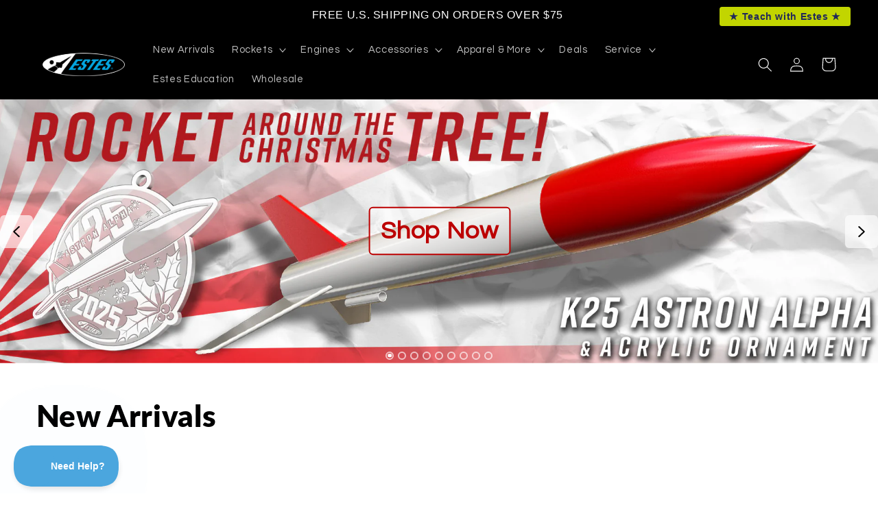

--- FILE ---
content_type: text/html; charset=utf-8
request_url: https://estesrockets.com/shop/?yith_wcan=1&query_type_part-type=and&filter_part-type=engine-mount,tube-couplers,engine-retainers,launch-lugs,parts-nose-cones
body_size: 96522
content:
<!doctype html>
<html class="no-js" lang="en">
  <head>

 
<meta charset="utf-8">
    <meta http-equiv="X-UA-Compatible" content="IE=edge">
    <meta name="viewport" content="width=device-width,initial-scale=1">
    <meta name="theme-color" content="">
    <!-- Google Tag Manager -->
<script>(function(w,d,s,l,i){w[l]=w[l]||[];w[l].push({'gtm.start':
new Date().getTime(),event:'gtm.js'});var f=d.getElementsByTagName(s)[0],
j=d.createElement(s),dl=l!='dataLayer'?'&l='+l:'';j.async=true;j.src=
'https://www.googletagmanager.com/gtm.js?id='+i+dl;f.parentNode.insertBefore(j,f);
})(window,document,'script','dataLayer','GTM-W7RM4N7');</script>
<!-- End Google Tag Manager --><link rel="preconnect" href="https://cdn.shopify.com" crossorigin><link rel="icon" type="image/png" href="//estesrockets.com/cdn/shop/files/Favicon.icon.png?crop=center&height=32&v=1678892042&width=32"><link rel="preconnect" href="https://fonts.shopifycdn.com" crossorigin>


    

  <script type="module" src="https://unpkg.com/@google/model-viewer/dist/model-viewer.min.js"></script>
    <script src="//estesrockets.com/cdn/shop/t/8/assets/constants.js?v=95358004781563950421724270564" defer="defer"></script>
    <script src="//estesrockets.com/cdn/shop/t/8/assets/pubsub.js?v=2921868252632587581724270564" defer="defer"></script>
    <script src="//estesrockets.com/cdn/shop/t/8/assets/global.js?v=72235700009599966051736874866" defer="defer"></script>
    <script>window.performance && window.performance.mark && window.performance.mark('shopify.content_for_header.start');</script><meta name="facebook-domain-verification" content="j6cnta61qgjsejo17pks3zr15qdybz">
<meta id="shopify-digital-wallet" name="shopify-digital-wallet" content="/68602200369/digital_wallets/dialog">
<meta name="shopify-requires-components" content="true" product-ids="10460585886001,10477220299057">
<meta name="shopify-checkout-api-token" content="3fdbf8b3e768438d02bc3cfc7212fd52">
<meta id="in-context-paypal-metadata" data-shop-id="68602200369" data-venmo-supported="false" data-environment="production" data-locale="en_US" data-paypal-v4="true" data-currency="USD">
<link rel="alternate" hreflang="x-default" href="https://estesrockets.com/">
<link rel="alternate" hreflang="en-US" href="https://estesrockets.com/">
<link rel="alternate" hreflang="es-US" href="https://estesrockets.com/es">
<script async="async" src="/checkouts/internal/preloads.js?locale=en-US"></script>
<link rel="preconnect" href="https://shop.app" crossorigin="anonymous">
<script async="async" src="https://shop.app/checkouts/internal/preloads.js?locale=en-US&shop_id=68602200369" crossorigin="anonymous"></script>
<script id="apple-pay-shop-capabilities" type="application/json">{"shopId":68602200369,"countryCode":"US","currencyCode":"USD","merchantCapabilities":["supports3DS"],"merchantId":"gid:\/\/shopify\/Shop\/68602200369","merchantName":"Estes Rockets","requiredBillingContactFields":["postalAddress","email","phone"],"requiredShippingContactFields":["postalAddress","email","phone"],"shippingType":"shipping","supportedNetworks":["visa","masterCard","amex","discover","elo","jcb"],"total":{"type":"pending","label":"Estes Rockets","amount":"1.00"},"shopifyPaymentsEnabled":true,"supportsSubscriptions":true}</script>
<script id="shopify-features" type="application/json">{"accessToken":"3fdbf8b3e768438d02bc3cfc7212fd52","betas":["rich-media-storefront-analytics"],"domain":"estesrockets.com","predictiveSearch":true,"shopId":68602200369,"locale":"en"}</script>
<script>var Shopify = Shopify || {};
Shopify.shop = "estesrockets.myshopify.com";
Shopify.locale = "en";
Shopify.currency = {"active":"USD","rate":"1.0"};
Shopify.country = "US";
Shopify.theme = {"name":"Refresh","id":170818371889,"schema_name":"Refresh","schema_version":"9.0.0","theme_store_id":1567,"role":"main"};
Shopify.theme.handle = "null";
Shopify.theme.style = {"id":null,"handle":null};
Shopify.cdnHost = "estesrockets.com/cdn";
Shopify.routes = Shopify.routes || {};
Shopify.routes.root = "/";</script>
<script type="module">!function(o){(o.Shopify=o.Shopify||{}).modules=!0}(window);</script>
<script>!function(o){function n(){var o=[];function n(){o.push(Array.prototype.slice.apply(arguments))}return n.q=o,n}var t=o.Shopify=o.Shopify||{};t.loadFeatures=n(),t.autoloadFeatures=n()}(window);</script>
<script>
  window.ShopifyPay = window.ShopifyPay || {};
  window.ShopifyPay.apiHost = "shop.app\/pay";
  window.ShopifyPay.redirectState = null;
</script>
<script id="shop-js-analytics" type="application/json">{"pageType":"index"}</script>
<script defer="defer" async type="module" src="//estesrockets.com/cdn/shopifycloud/shop-js/modules/v2/client.init-shop-cart-sync_D0dqhulL.en.esm.js"></script>
<script defer="defer" async type="module" src="//estesrockets.com/cdn/shopifycloud/shop-js/modules/v2/chunk.common_CpVO7qML.esm.js"></script>
<script type="module">
  await import("//estesrockets.com/cdn/shopifycloud/shop-js/modules/v2/client.init-shop-cart-sync_D0dqhulL.en.esm.js");
await import("//estesrockets.com/cdn/shopifycloud/shop-js/modules/v2/chunk.common_CpVO7qML.esm.js");

  window.Shopify.SignInWithShop?.initShopCartSync?.({"fedCMEnabled":true,"windoidEnabled":true});

</script>
<script>
  window.Shopify = window.Shopify || {};
  if (!window.Shopify.featureAssets) window.Shopify.featureAssets = {};
  window.Shopify.featureAssets['shop-js'] = {"shop-cart-sync":["modules/v2/client.shop-cart-sync_D9bwt38V.en.esm.js","modules/v2/chunk.common_CpVO7qML.esm.js"],"init-fed-cm":["modules/v2/client.init-fed-cm_BJ8NPuHe.en.esm.js","modules/v2/chunk.common_CpVO7qML.esm.js"],"init-shop-email-lookup-coordinator":["modules/v2/client.init-shop-email-lookup-coordinator_pVrP2-kG.en.esm.js","modules/v2/chunk.common_CpVO7qML.esm.js"],"shop-cash-offers":["modules/v2/client.shop-cash-offers_CNh7FWN-.en.esm.js","modules/v2/chunk.common_CpVO7qML.esm.js","modules/v2/chunk.modal_DKF6x0Jh.esm.js"],"init-shop-cart-sync":["modules/v2/client.init-shop-cart-sync_D0dqhulL.en.esm.js","modules/v2/chunk.common_CpVO7qML.esm.js"],"init-windoid":["modules/v2/client.init-windoid_DaoAelzT.en.esm.js","modules/v2/chunk.common_CpVO7qML.esm.js"],"shop-toast-manager":["modules/v2/client.shop-toast-manager_1DND8Tac.en.esm.js","modules/v2/chunk.common_CpVO7qML.esm.js"],"pay-button":["modules/v2/client.pay-button_CFeQi1r6.en.esm.js","modules/v2/chunk.common_CpVO7qML.esm.js"],"shop-button":["modules/v2/client.shop-button_Ca94MDdQ.en.esm.js","modules/v2/chunk.common_CpVO7qML.esm.js"],"shop-login-button":["modules/v2/client.shop-login-button_DPYNfp1Z.en.esm.js","modules/v2/chunk.common_CpVO7qML.esm.js","modules/v2/chunk.modal_DKF6x0Jh.esm.js"],"avatar":["modules/v2/client.avatar_BTnouDA3.en.esm.js"],"shop-follow-button":["modules/v2/client.shop-follow-button_BMKh4nJE.en.esm.js","modules/v2/chunk.common_CpVO7qML.esm.js","modules/v2/chunk.modal_DKF6x0Jh.esm.js"],"init-customer-accounts-sign-up":["modules/v2/client.init-customer-accounts-sign-up_CJXi5kRN.en.esm.js","modules/v2/client.shop-login-button_DPYNfp1Z.en.esm.js","modules/v2/chunk.common_CpVO7qML.esm.js","modules/v2/chunk.modal_DKF6x0Jh.esm.js"],"init-shop-for-new-customer-accounts":["modules/v2/client.init-shop-for-new-customer-accounts_BoBxkgWu.en.esm.js","modules/v2/client.shop-login-button_DPYNfp1Z.en.esm.js","modules/v2/chunk.common_CpVO7qML.esm.js","modules/v2/chunk.modal_DKF6x0Jh.esm.js"],"init-customer-accounts":["modules/v2/client.init-customer-accounts_DCuDTzpR.en.esm.js","modules/v2/client.shop-login-button_DPYNfp1Z.en.esm.js","modules/v2/chunk.common_CpVO7qML.esm.js","modules/v2/chunk.modal_DKF6x0Jh.esm.js"],"checkout-modal":["modules/v2/client.checkout-modal_U_3e4VxF.en.esm.js","modules/v2/chunk.common_CpVO7qML.esm.js","modules/v2/chunk.modal_DKF6x0Jh.esm.js"],"lead-capture":["modules/v2/client.lead-capture_DEgn0Z8u.en.esm.js","modules/v2/chunk.common_CpVO7qML.esm.js","modules/v2/chunk.modal_DKF6x0Jh.esm.js"],"shop-login":["modules/v2/client.shop-login_CoM5QKZ_.en.esm.js","modules/v2/chunk.common_CpVO7qML.esm.js","modules/v2/chunk.modal_DKF6x0Jh.esm.js"],"payment-terms":["modules/v2/client.payment-terms_BmrqWn8r.en.esm.js","modules/v2/chunk.common_CpVO7qML.esm.js","modules/v2/chunk.modal_DKF6x0Jh.esm.js"]};
</script>
<script>(function() {
  var isLoaded = false;
  function asyncLoad() {
    if (isLoaded) return;
    isLoaded = true;
    var urls = ["https:\/\/static.klaviyo.com\/onsite\/js\/klaviyo.js?company_id=VvPq5y\u0026shop=estesrockets.myshopify.com","https:\/\/static.klaviyo.com\/onsite\/js\/klaviyo.js?company_id=VvPq5y\u0026shop=estesrockets.myshopify.com","https:\/\/shopify-widget.route.com\/shopify.widget.js?shop=estesrockets.myshopify.com","https:\/\/shopify-widget.route.com\/shopify.widget.js?shop=estesrockets.myshopify.com","https:\/\/static.affiliatly.com\/shopify\/v3\/shopify_v3.2.js?affiliatly_code=AF-1066605\u0026s=2\u0026shop=estesrockets.myshopify.com","https:\/\/cdn.shopify.com\/s\/files\/1\/0686\/0220\/0369\/t\/8\/assets\/yoast-active-script.js?v=1724270564\u0026shop=estesrockets.myshopify.com","https:\/\/cdn.hextom.com\/js\/quickannouncementbar.js?shop=estesrockets.myshopify.com"];
    for (var i = 0; i < urls.length; i++) {
      var s = document.createElement('script');
      s.type = 'text/javascript';
      s.async = true;
      s.src = urls[i];
      var x = document.getElementsByTagName('script')[0];
      x.parentNode.insertBefore(s, x);
    }
  };
  if(window.attachEvent) {
    window.attachEvent('onload', asyncLoad);
  } else {
    window.addEventListener('load', asyncLoad, false);
  }
})();</script>
<script id="__st">var __st={"a":68602200369,"offset":-25200,"reqid":"ed750e41-11a2-48ff-803c-fc20254876c9-1765257253","pageurl":"estesrockets.com\/shop?yith_wcan=1\u0026query_type_part-type=and\u0026filter_part-type=engine-mount,tube-couplers,engine-retainers,launch-lugs,parts-nose-cones","u":"ff503fa94bee","p":"home"};</script>
<script>window.ShopifyPaypalV4VisibilityTracking = true;</script>
<script id="captcha-bootstrap">!function(){'use strict';const t='contact',e='account',n='new_comment',o=[[t,t],['blogs',n],['comments',n],[t,'customer']],c=[[e,'customer_login'],[e,'guest_login'],[e,'recover_customer_password'],[e,'create_customer']],r=t=>t.map((([t,e])=>`form[action*='/${t}']:not([data-nocaptcha='true']) input[name='form_type'][value='${e}']`)).join(','),a=t=>()=>t?[...document.querySelectorAll(t)].map((t=>t.form)):[];function s(){const t=[...o],e=r(t);return a(e)}const i='password',u='form_key',d=['recaptcha-v3-token','g-recaptcha-response','h-captcha-response',i],f=()=>{try{return window.sessionStorage}catch{return}},m='__shopify_v',_=t=>t.elements[u];function p(t,e,n=!1){try{const o=window.sessionStorage,c=JSON.parse(o.getItem(e)),{data:r}=function(t){const{data:e,action:n}=t;return t[m]||n?{data:e,action:n}:{data:t,action:n}}(c);for(const[e,n]of Object.entries(r))t.elements[e]&&(t.elements[e].value=n);n&&o.removeItem(e)}catch(o){console.error('form repopulation failed',{error:o})}}const l='form_type',E='cptcha';function T(t){t.dataset[E]=!0}const w=window,h=w.document,L='Shopify',v='ce_forms',y='captcha';let A=!1;((t,e)=>{const n=(g='f06e6c50-85a8-45c8-87d0-21a2b65856fe',I='https://cdn.shopify.com/shopifycloud/storefront-forms-hcaptcha/ce_storefront_forms_captcha_hcaptcha.v1.5.2.iife.js',D={infoText:'Protected by hCaptcha',privacyText:'Privacy',termsText:'Terms'},(t,e,n)=>{const o=w[L][v],c=o.bindForm;if(c)return c(t,g,e,D).then(n);var r;o.q.push([[t,g,e,D],n]),r=I,A||(h.body.append(Object.assign(h.createElement('script'),{id:'captcha-provider',async:!0,src:r})),A=!0)});var g,I,D;w[L]=w[L]||{},w[L][v]=w[L][v]||{},w[L][v].q=[],w[L][y]=w[L][y]||{},w[L][y].protect=function(t,e){n(t,void 0,e),T(t)},Object.freeze(w[L][y]),function(t,e,n,w,h,L){const[v,y,A,g]=function(t,e,n){const i=e?o:[],u=t?c:[],d=[...i,...u],f=r(d),m=r(i),_=r(d.filter((([t,e])=>n.includes(e))));return[a(f),a(m),a(_),s()]}(w,h,L),I=t=>{const e=t.target;return e instanceof HTMLFormElement?e:e&&e.form},D=t=>v().includes(t);t.addEventListener('submit',(t=>{const e=I(t);if(!e)return;const n=D(e)&&!e.dataset.hcaptchaBound&&!e.dataset.recaptchaBound,o=_(e),c=g().includes(e)&&(!o||!o.value);(n||c)&&t.preventDefault(),c&&!n&&(function(t){try{if(!f())return;!function(t){const e=f();if(!e)return;const n=_(t);if(!n)return;const o=n.value;o&&e.removeItem(o)}(t);const e=Array.from(Array(32),(()=>Math.random().toString(36)[2])).join('');!function(t,e){_(t)||t.append(Object.assign(document.createElement('input'),{type:'hidden',name:u})),t.elements[u].value=e}(t,e),function(t,e){const n=f();if(!n)return;const o=[...t.querySelectorAll(`input[type='${i}']`)].map((({name:t})=>t)),c=[...d,...o],r={};for(const[a,s]of new FormData(t).entries())c.includes(a)||(r[a]=s);n.setItem(e,JSON.stringify({[m]:1,action:t.action,data:r}))}(t,e)}catch(e){console.error('failed to persist form',e)}}(e),e.submit())}));const S=(t,e)=>{t&&!t.dataset[E]&&(n(t,e.some((e=>e===t))),T(t))};for(const o of['focusin','change'])t.addEventListener(o,(t=>{const e=I(t);D(e)&&S(e,y())}));const B=e.get('form_key'),M=e.get(l),P=B&&M;t.addEventListener('DOMContentLoaded',(()=>{const t=y();if(P)for(const e of t)e.elements[l].value===M&&p(e,B);[...new Set([...A(),...v().filter((t=>'true'===t.dataset.shopifyCaptcha))])].forEach((e=>S(e,t)))}))}(h,new URLSearchParams(w.location.search),n,t,e,['guest_login'])})(!0,!0)}();</script>
<script integrity="sha256-52AcMU7V7pcBOXWImdc/TAGTFKeNjmkeM1Pvks/DTgc=" data-source-attribution="shopify.loadfeatures" defer="defer" src="//estesrockets.com/cdn/shopifycloud/storefront/assets/storefront/load_feature-81c60534.js" crossorigin="anonymous"></script>
<script crossorigin="anonymous" defer="defer" src="//estesrockets.com/cdn/shopifycloud/storefront/assets/shopify_pay/storefront-65b4c6d7.js?v=20250812"></script>
<script data-source-attribution="shopify.dynamic_checkout.dynamic.init">var Shopify=Shopify||{};Shopify.PaymentButton=Shopify.PaymentButton||{isStorefrontPortableWallets:!0,init:function(){window.Shopify.PaymentButton.init=function(){};var t=document.createElement("script");t.src="https://estesrockets.com/cdn/shopifycloud/portable-wallets/latest/portable-wallets.en.js",t.type="module",document.head.appendChild(t)}};
</script>
<script data-source-attribution="shopify.dynamic_checkout.buyer_consent">
  function portableWalletsHideBuyerConsent(e){var t=document.getElementById("shopify-buyer-consent"),n=document.getElementById("shopify-subscription-policy-button");t&&n&&(t.classList.add("hidden"),t.setAttribute("aria-hidden","true"),n.removeEventListener("click",e))}function portableWalletsShowBuyerConsent(e){var t=document.getElementById("shopify-buyer-consent"),n=document.getElementById("shopify-subscription-policy-button");t&&n&&(t.classList.remove("hidden"),t.removeAttribute("aria-hidden"),n.addEventListener("click",e))}window.Shopify?.PaymentButton&&(window.Shopify.PaymentButton.hideBuyerConsent=portableWalletsHideBuyerConsent,window.Shopify.PaymentButton.showBuyerConsent=portableWalletsShowBuyerConsent);
</script>
<script>
  function portableWalletsCleanup(e){e&&e.src&&console.error("Failed to load portable wallets script "+e.src);var t=document.querySelectorAll("shopify-accelerated-checkout .shopify-payment-button__skeleton, shopify-accelerated-checkout-cart .wallet-cart-button__skeleton"),e=document.getElementById("shopify-buyer-consent");for(let e=0;e<t.length;e++)t[e].remove();e&&e.remove()}function portableWalletsNotLoadedAsModule(e){e instanceof ErrorEvent&&"string"==typeof e.message&&e.message.includes("import.meta")&&"string"==typeof e.filename&&e.filename.includes("portable-wallets")&&(window.removeEventListener("error",portableWalletsNotLoadedAsModule),window.Shopify.PaymentButton.failedToLoad=e,"loading"===document.readyState?document.addEventListener("DOMContentLoaded",window.Shopify.PaymentButton.init):window.Shopify.PaymentButton.init())}window.addEventListener("error",portableWalletsNotLoadedAsModule);
</script>

<script type="module" src="https://estesrockets.com/cdn/shopifycloud/portable-wallets/latest/portable-wallets.en.js" onError="portableWalletsCleanup(this)" crossorigin="anonymous"></script>
<script nomodule>
  document.addEventListener("DOMContentLoaded", portableWalletsCleanup);
</script>

<link id="shopify-accelerated-checkout-styles" rel="stylesheet" media="screen" href="https://estesrockets.com/cdn/shopifycloud/portable-wallets/latest/accelerated-checkout-backwards-compat.css" crossorigin="anonymous">
<style id="shopify-accelerated-checkout-cart">
        #shopify-buyer-consent {
  margin-top: 1em;
  display: inline-block;
  width: 100%;
}

#shopify-buyer-consent.hidden {
  display: none;
}

#shopify-subscription-policy-button {
  background: none;
  border: none;
  padding: 0;
  text-decoration: underline;
  font-size: inherit;
  cursor: pointer;
}

#shopify-subscription-policy-button::before {
  box-shadow: none;
}

      </style>
<script id="sections-script" data-sections="header" defer="defer" src="//estesrockets.com/cdn/shop/t/8/compiled_assets/scripts.js?17000"></script>
<script>window.performance && window.performance.mark && window.performance.mark('shopify.content_for_header.end');</script>


    <style data-shopify>
      @font-face {
  font-family: Questrial;
  font-weight: 400;
  font-style: normal;
  font-display: swap;
  src: url("//estesrockets.com/cdn/fonts/questrial/questrial_n4.66abac5d8209a647b4bf8089b0451928ef144c07.woff2") format("woff2"),
       url("//estesrockets.com/cdn/fonts/questrial/questrial_n4.e86c53e77682db9bf4b0ee2dd71f214dc16adda4.woff") format("woff");
}

      
      
      
      @font-face {
  font-family: Lato;
  font-weight: 800;
  font-style: normal;
  font-display: swap;
  src: url("//estesrockets.com/cdn/fonts/lato/lato_n8.1117b90add05215dbc8fbc91c5f9d67872eb3fb3.woff2") format("woff2"),
       url("//estesrockets.com/cdn/fonts/lato/lato_n8.6bcabf8485cf657fec14e0a6e1af25cf01733df7.woff") format("woff");
}


      :root {
        --font-body-family: Questrial, sans-serif;
        --font-body-style: normal;
        --font-body-weight: 400;
        --font-body-weight-bold: 700;

        --font-heading-family: Lato, sans-serif;
        --font-heading-style: normal;
        --font-heading-weight: 800;

        --font-body-scale: 1.05;
        --font-heading-scale: 1.0476190476190477;

        --color-base-text: 0, 0, 0;
        --color-shadow: 0, 0, 0;
        --color-base-background-1: 255, 255, 255;
        --color-base-background-2: 240, 240, 240;
        --color-base-solid-button-labels: 255, 255, 255;
        --color-base-outline-button-labels: 0, 0, 0;
        --color-base-accent-1: 0, 0, 0;
        --color-base-accent-2: 75, 166, 222;
        --payment-terms-background-color: #ffffff;

        --gradient-base-background-1: #ffffff;
        --gradient-base-background-2: #f0f0f0;
        --gradient-base-accent-1: #000000;
        --gradient-base-accent-2: #4ba6de;

        --media-padding: px;
        --media-border-opacity: 0.1;
        --media-border-width: 0px;
        --media-radius: 20px;
        --media-shadow-opacity: 0.0;
        --media-shadow-horizontal-offset: 0px;
        --media-shadow-vertical-offset: 4px;
        --media-shadow-blur-radius: 5px;
        --media-shadow-visible: 0;

        --page-width: 120rem;
        --page-width-margin: 0rem;

        --product-card-image-padding: 1.6rem;
        --product-card-corner-radius: 1.8rem;
        --product-card-text-alignment: left;
        --product-card-border-width: 0.0rem;
        --product-card-border-opacity: 0.0;
        --product-card-shadow-opacity: 0.0;
        --product-card-shadow-visible: 0;
        --product-card-shadow-horizontal-offset: 0.0rem;
        --product-card-shadow-vertical-offset: 0.4rem;
        --product-card-shadow-blur-radius: 0.5rem;

        --collection-card-image-padding: 1.6rem;
        --collection-card-corner-radius: 1.8rem;
        --collection-card-text-alignment: left;
        --collection-card-border-width: 0.0rem;
        --collection-card-border-opacity: 0.0;
        --collection-card-shadow-opacity: 0.0;
        --collection-card-shadow-visible: 0;
        --collection-card-shadow-horizontal-offset: 0.0rem;
        --collection-card-shadow-vertical-offset: 0.4rem;
        --collection-card-shadow-blur-radius: 0.5rem;

        --blog-card-image-padding: 1.6rem;
        --blog-card-corner-radius: 1.8rem;
        --blog-card-text-alignment: left;
        --blog-card-border-width: 0.0rem;
        --blog-card-border-opacity: 1.0;
        --blog-card-shadow-opacity: 0.0;
        --blog-card-shadow-visible: 0;
        --blog-card-shadow-horizontal-offset: 0.0rem;
        --blog-card-shadow-vertical-offset: 0.4rem;
        --blog-card-shadow-blur-radius: 0.5rem;

        --badge-corner-radius: 0.6rem;

        --popup-border-width: 1px;
        --popup-border-opacity: 0.1;
        --popup-corner-radius: 18px;
        --popup-shadow-opacity: 0.0;
        --popup-shadow-horizontal-offset: 0px;
        --popup-shadow-vertical-offset: 4px;
        --popup-shadow-blur-radius: 5px;

        --drawer-border-width: 0px;
        --drawer-border-opacity: 0.1;
        --drawer-shadow-opacity: 0.0;
        --drawer-shadow-horizontal-offset: 0px;
        --drawer-shadow-vertical-offset: 4px;
        --drawer-shadow-blur-radius: 5px;

        --spacing-sections-desktop: 0px;
        --spacing-sections-mobile: 0px;

        --grid-desktop-vertical-spacing: 12px;
        --grid-desktop-horizontal-spacing: 12px;
        --grid-mobile-vertical-spacing: 6px;
        --grid-mobile-horizontal-spacing: 6px;

        --text-boxes-border-opacity: 0.1;
        --text-boxes-border-width: 0px;
        --text-boxes-radius: 20px;
        --text-boxes-shadow-opacity: 0.0;
        --text-boxes-shadow-visible: 0;
        --text-boxes-shadow-horizontal-offset: 0px;
        --text-boxes-shadow-vertical-offset: 4px;
        --text-boxes-shadow-blur-radius: 5px;

        --buttons-radius: 6px;
        --buttons-radius-outset: 7px;
        --buttons-border-width: 1px;
        --buttons-border-opacity: 1.0;
        --buttons-shadow-opacity: 0.0;
        --buttons-shadow-visible: 0;
        --buttons-shadow-horizontal-offset: 0px;
        --buttons-shadow-vertical-offset: 4px;
        --buttons-shadow-blur-radius: 5px;
        --buttons-border-offset: 0.3px;

        --inputs-radius: 6px;
        --inputs-border-width: 1px;
        --inputs-border-opacity: 0.55;
        --inputs-shadow-opacity: 0.0;
        --inputs-shadow-horizontal-offset: 0px;
        --inputs-margin-offset: 0px;
        --inputs-shadow-vertical-offset: 4px;
        --inputs-shadow-blur-radius: 5px;
        --inputs-radius-outset: 7px;

        --variant-pills-radius: 40px;
        --variant-pills-border-width: 1px;
        --variant-pills-border-opacity: 0.55;
        --variant-pills-shadow-opacity: 0.0;
        --variant-pills-shadow-horizontal-offset: 0px;
        --variant-pills-shadow-vertical-offset: 4px;
        --variant-pills-shadow-blur-radius: 5px;
      }

      *,
      *::before,
      *::after {
        box-sizing: inherit;
      }

      html {
        box-sizing: border-box;
        font-size: calc(var(--font-body-scale) * 62.5%);
        height: 100%;
      }

      body {
        display: grid;
        grid-template-rows: auto auto 1fr auto;
        grid-template-columns: 100%;
        min-height: 100%;
        margin: 0;
        font-size: 1.5rem;
        letter-spacing: 0.06rem;
        line-height: calc(1 + 0.8 / var(--font-body-scale));
        font-family: var(--font-body-family);
        font-style: var(--font-body-style);
        font-weight: var(--font-body-weight);
      }

      @media screen and (min-width: 750px) {
        body {
          font-size: 1.6rem;
        }
      }
    </style>

    <link href="//estesrockets.com/cdn/shop/t/8/assets/base.css?v=16515175381716350011762266695" rel="stylesheet" type="text/css" media="all" />
     <link href="//estesrockets.com/cdn/shop/t/8/assets/component-list-social.css?v=52211663153726659061724270564" rel="stylesheet" type="text/css" media="all" />
<link rel="preload" as="font" href="//estesrockets.com/cdn/fonts/questrial/questrial_n4.66abac5d8209a647b4bf8089b0451928ef144c07.woff2" type="font/woff2" crossorigin><link rel="preload" as="font" href="//estesrockets.com/cdn/fonts/lato/lato_n8.1117b90add05215dbc8fbc91c5f9d67872eb3fb3.woff2" type="font/woff2" crossorigin><link rel="stylesheet" href="//estesrockets.com/cdn/shop/t/8/assets/component-predictive-search.css?v=85913294783299393391724270564" media="print" onload="this.media='all'"><script>document.documentElement.className = document.documentElement.className.replace('no-js', 'js');
    if (Shopify.designMode) {
      document.documentElement.classList.add('shopify-design-mode');
    }
    </script>


<!-- Twitter conversion tracking base code -->

<script>

!function(e,t,n,s,u,a){e.twq||(s=e.twq=function(){s.exe?s.exe.apply(s,arguments):s.queue.push(arguments);

},s.version='1.1',s.queue=[],u=t.createElement(n),u.async=!0,u.src='https://static.ads-twitter.com/uwt.js',

a=t.getElementsByTagName(n)[0],a.parentNode.insertBefore(u,a))}(window,document,'script');

twq('config','ocq53');

</script>

<!-- End Twitter conversion tracking base code -->
<link rel="stylesheet" href="https://cdnjs.cloudflare.com/ajax/libs/font-awesome/4.7.0/css/font-awesome.min.css">

<!-- Hotjar Tracking Code for Estes Rockets --> <script> (function(h,o,t,j,a,r){ h.hj=h.hj||function(){(h.hj.q=h.hj.q||[]).push(arguments)}; h._hjSettings={hjid:6581912,hjsv:6}; a=o.getElementsByTagName('head')[0]; r=o.createElement('script');r.async=1; r.src=t+h._hjSettings.hjid+j+h._hjSettings.hjsv; a.appendChild(r); })(window,document,'https://static.hotjar.com/c/hotjar-','.js?sv='); </script>
    
<!-- BEGIN app block: shopify://apps/ablestar-link-manager/blocks/redirects/26ef6009-1faf-421e-947d-c345b32a0646 -->
<!-- normal page, check to see if we have logs to send -->
<script>
const abstUrlEndpoint = "https://linkmanager.ablestar.app/public/log";

if (window.localStorage['ablestar_redirect_log'] !== undefined) {
    var xhr = new XMLHttpRequest();

    // Specify the request type (POST), URL, and asynchronous flag
    xhr.open("POST", abstUrlEndpoint, true);

    // Set the request headers to indicate that you are sending JSON data
    xhr.setRequestHeader("Content-Type", "application/json");

    // Set up a callback function to handle the response
    xhr.onreadystatechange = function () {
        if (xhr.readyState === 4 && xhr.status === 200) {
            localStorage.removeItem('ablestar_redirect_log');
        }
    };
    xhr.send(window.localStorage['ablestar_redirect_log']);
}
</script>


</script>

<!-- END app block --><!-- BEGIN app block: shopify://apps/mappy-store-locator/blocks/bss-sl-script/edfca2bd-82ad-413c-b32c-580d239b17ab --><script id="bss-locator-config-data">
    var locatorData = {"storeId":3396,"domain":"estesrockets.myshopify.com","styleId":"cf4f5a2b0f0436f","pageId":133332336945,"redirectToPage":"dealer-locator","apiKey":"AIzaSyAkrnABKTvMn-5ykv3RN-FB8Y9UF36wQF4","translation":"{\"your_location\":\"Your Location\",\"radius\":\"Radius\",\"tag\":\"Tag\",\"search\":\"Search\",\"store\":\"Stores\",\"find_my_location\": \"Find my location\", \"schedule\": \"Schedule\",\"enter_your_location\": \"Enter your location\", \"list\": \"List\", \"map\": \"Map\", \"monday\": \"MONDAY\", \"tuesday\": \"TUESDAY\", \"wednesday\": \"WEDNESDAY\",\"thursday\": \"THURSDAY\", \"friday\": \"FRIDAY\", \"saturday\": \"SATURDAY\", \"sunday\": \"SUNDAY\", \"allday\": \"ALLDAY\",\"product\": \"Product\",\"dayoff\":\"DAYOFF\",\"storeResult\":\"store results\",\"distance\":\"Distance\",\"notFound\":\"Not found any stores\",\"noLimit\":\"No limit\",\"youAreHere\":\"You are here\",\"showing\":\"Showing\",\"all\":\"All\",\"filterByCountry\":\"Filter by country\",\"searchByLocation\":\"Location\",\"searchByPhone\":\"Phone\",\"searchByStoreName\":\"Store name\",\"enterPhoneNumber\":\"Enter phone number\",\"enterStoreName\":\"Enter store name\"}","planCode":"advanced","mapType":0,"mapStyleType":0,"customStyleId":null,"zoom_map":"7","scheduleMenu":1,"addressMenu":1,"phoneMenu":1,"faxMenu":1,"emailMenu":1,"websiteMenu":1,"storeLinkMenu":0,"notShowColonMenu":0,"scheduleMap":1,"addressMap":1,"phoneMap":1,"faxMap":1,"emailMap":1,"websiteMap":1,"storeLinkMap":0,"notShowColonMap":0,"directionLinkMenu":1,"directionLinkMap":1,"autoDetectAddress":1,"radiusSearch":1,"defaultRadius":50,"searchResultQuantityDisplay":-1,"tagSearch":0,"tagOption":0,"countryOption":0,"pageTitle":"<h1>Dealer Locator</h1>","pageDescription":"<p>Looking for a dealer in your area? Use the map below to find one!</p>","showPageTitle":1,"showPageDescription":1,"showCountryFilter":0,"selectLocation":1,"selectPhone":0,"selectStoreName":0,"selectZipCode":1,"template":1,"templateCase":5,"layout":2,"enableSearchButton":1,"searchBarPosition":0,"distanceUnit":"miles","zoomCountLocation":0,"customFieldMap":1,"customFieldMenu":1,"defaultLat":null,"defaultLng":null,"manual_default_address":0,"showAllAddress":0,"detectViewport":1,"createdAt":"2024-02-08T17:02:47.000Z","formActive":0,"formTitleActive":0,"formTitle":"","formDescription":"","formCustomCss":"","isNewPlaceAPI":false,"isRestricted":false,"locationCount":500}
    if (typeof BSS_SL == 'undefined' || locatorData != "") {
        let storeLocators = []
        let tagList = []
        
        
        

        

        let mapPopupData = {"id":2963,"shop_domain":"estesrockets.myshopify.com","enable":0,"pages":"","icon":"https://cms.mappy-app.com/image/location-pin.svg","show_search_bar":0,"show_on_mobile":1,"show_on_desktop":1,"mobile_position":"bottom-right","desktop_position":"bottom-right","newPages":"\"\"","typePage":"","show_on_desktop_css":"@media only screen and (min-width: 749px) {\n                #bss-map-popup {\n                    bottom: 6px;\n                    right: 5px;\n                }\n            }","show_on_mobile_css":"@media only screen and (max-width: 749px) {\n                #bss-map-popup {\n                    bottom: 6px;\n                    right: 5px;\n                }\n            }"}
        let isWatermark = 0
        var translationData = {"originalTranslation":{"all":"All","map":"Map","tag":"Tag","list":"List","store":"Stores","allday":"ALLDAY","dayoff":"DAYOFF","friday":"FRIDAY","monday":"MONDAY","radius":"Radius","search":"Search","sunday":"SUNDAY","noLimit":"No limit","product":"Product","showing":"Showing","tuesday":"TUESDAY","distance":"Distance","notFound":"Not found any stores","saturday":"SATURDAY","schedule":"Schedule","thursday":"THURSDAY","wednesday":"WEDNESDAY","youAreHere":"You are here","storeResult":"store results","searchByPhone":"Phone","your_location":"Your Location","enterStoreName":"Enter store name","filterByCountry":"Filter by country","enterPhoneNumber":"Enter phone number","find_my_location":"Find my location","searchByLocation":"Location","searchByStoreName":"Store name","enter_your_location":"Enter your location"},"translations":null};
        var BSS_SL_metaobject = {"isUseMetaobject":true,"storefrontAccessToken":"8a386d66bd19d4b0235e6680777b3128","apiVersion":"2025-01"};
        var BSS_SL = {
            ...locatorData,
            isWatermark,
            isOldUnlimited: locatorData.defaultRadius === 100 && !BSS_SL_metaobject,
            configData: storeLocators,
            tagData: tagList,
            enablePopup: mapPopupData.enable,
            pages: mapPopupData.newPages,
            typePage: mapPopupData.typePage,
            icon: mapPopupData.icon,
            showSearchBar: mapPopupData.show_search_bar,
            showOnMobile: mapPopupData.show_on_mobile,
            showOnDesktop: mapPopupData.show_on_desktop,
            mobilePosition: mapPopupData.mobile_position,
            desktopPosition: mapPopupData.desktop_position,
        };
    }
    Object.defineProperty(BSS_SL, 'planCode', { writable: false, configurable: false });
</script>
<script>
    function fn(){
        if (typeof BSS_SL.configData == 'undefined') {
                if(window.location.pathname == '/pages/store-locator' && document.getElementById("PageContainer")) document.getElementById("PageContainer").remove();
            }
        }
    if (document.readyState === "complete" || document.readyState === "interactive") setTimeout(fn, 1);
    else document.addEventListener("DOMContentLoaded", fn);
</script>


<script id="bss-locator-script">
    function loadScript(src, callback) {
        const scriptTag = document.createElement("script");
        document.head.appendChild(scriptTag);
        scriptTag.defer = true;
        scriptTag.src = src;
        scriptTag.className = 'bss-script';
        if (callback) scriptTag.addEventListener('load', callback);
    }
    
    function loadScriptsSequentially(scripts) {
        return scripts.reduce((promise, script) => {
            return promise.then(() => {
                return new Promise((resolve) => {
                    loadScript(script, resolve);
                });
            });
        }, Promise.resolve());
    }
    let scriptLocator = [
        "https://cdn.shopify.com/extensions/019b0137-1a54-7b3e-a8c4-3cbd9e5a1c20/store-locator-sever-200/assets/bss-sl.js"
    ];
    if (BSS_SL.mapType) {
        if (BSS_SL.zoomCountLocation == 0) {
            scriptLocator.unshift(`https://cdn.shopify.com/extensions/019b0137-1a54-7b3e-a8c4-3cbd9e5a1c20/store-locator-sever-200/assets/leaflet.markercluster.js`);
        }
        scriptLocator.unshift(`https://cdn.shopify.com/extensions/019b0137-1a54-7b3e-a8c4-3cbd9e5a1c20/store-locator-sever-200/assets/autocomplete.min.js`);
        scriptLocator.unshift(`https://cdn.shopify.com/extensions/019b0137-1a54-7b3e-a8c4-3cbd9e5a1c20/store-locator-sever-200/assets/leaflet.js`);
    } else if (BSS_SL.zoomCountLocation == 0) {
        scriptLocator.unshift(`https://cdn.shopify.com/extensions/019b0137-1a54-7b3e-a8c4-3cbd9e5a1c20/store-locator-sever-200/assets/marker-clusterer.js`);
    }
	loadScriptsSequentially(scriptLocator).then(() => {
        console.log('%c 😎😍🤩 STORE LOCATOR 🤩😍😎 ', 'font-weight: 600; font-size: 12px; background: rgb(255,175,175); background: radial-gradient(circle, rgba(255,175,175,1) 17%, rgba(233,189,148,1) 74%); color: #ffffff; padding: 4px 5px; border-radius: 15px');
        const storeLocatorEl = document.querySelector('#store-locator-page');
        if (storeLocatorEl) {
            storeLocatorEl.style.display = 'block'
        }
    });
</script>


<script id="bss-locator-config-setting">
    if (typeof BSS_SL == 'undefined') var BSS_SL = {};
    
     BSS_SL.configSetting = [{"featureType":"poi","elementType":"all","stylers":[{"visibility":"off"}]},{"featureType":"poi","elementType":"labels","stylers":[{"visibility":"off"}]},{"elementType":"labels.icon","stylers":[{"visibility":"off"}]}] 
</script>

    <script></script>

<!-- END app block --><!-- BEGIN app block: shopify://apps/vex-auto-add-to-cart/blocks/vex-theme-extension/4050c1c7-5b58-4120-af12-e290cb2b28f0 -->




<script type="module">
  (function() {
    const isInDesignMode = window.Shopify.designMode;
    const themeId = Shopify.theme.theme_store_id;

    // access liquid vars
    window.vShop = "estesrockets.myshopify.com";
    window.vCartType = "drawer";
    window.vCustomerId = null;
    window.vCustomerHasAccount = null;
    window.vCustomerTags = null;
    window.vCustomerIsB2B = null;
    window.vTemplate = "index";
    window.vProductPrice = 0;
    window.vProductVariants = [
      
    ];
    window.vProductVariantId = null;
    window.vCart = {"note":null,"attributes":{},"original_total_price":0,"total_price":0,"total_discount":0,"total_weight":0.0,"item_count":0,"items":[],"requires_shipping":false,"currency":"USD","items_subtotal_price":0,"cart_level_discount_applications":[],"checkout_charge_amount":0};
    window.vPrimaryLocaleRootUrl = "\/";
  })();
</script>

<script>
  (function () {
    try {
      
      const originalFetch = window.fetch ? window.fetch.bind(window) : null;

      
      let currentImpl = function (input, init) {
        if (!originalFetch) {
          // Very defensive: if fetch didn't exist yet, throw a clear error.
          throw new Error('window.fetch is not available yet');
        }
        return originalFetch(input, init);
      };

      
      function hookedFetch(input, init) {
        return currentImpl(input, init);
      }

      
      window.fetch = hookedFetch;

      
      window.__myFetchBootstrap = {
        originalFetch,
        setDriver(driverFn) {
          
          currentImpl = function (input, init) {
            return driverFn(input, init, originalFetch);
          };
        }
      };
    } catch (error) {
      console.error(error);
    }
  })();
</script>





















  <script
    src="https://cdn.shopify.com/extensions/019aff53-04e1-75f1-8e41-d12c4fd920ed/vex-auto-add-to-cart-1677/assets/script.js"
    type="text/javascript" async></script>















<div id="v-notification-container">
  <div id="v-notification">

    <div id="v-notification-wrapper">

      <div>
        <p id="v-notification-title"></p>
        <p id="v-notification-subtitle"></p>
      </div>

      <div id="v-notification-close">
        <svg
          class="v-close-x"
          width="16"
          height="16"
          viewBox="0 0 16 16"
          xmlns="http://www.w3.org/2000/svg"
          aria-hidden="true"
        >
          <line
            class="v-close-line"
            x1="2"
            y1="2"
            x2="14"
            y2="14"
            stroke="currentColor"
            stroke-width="2"
            stroke-linecap="round"
          />
          <line
            class="v-close-line"
            x1="2"
            y1="14"
            x2="14"
            y2="2"
            stroke="currentColor"
            stroke-width="2"
            stroke-linecap="round"
          />
        </svg>
      </div>

    </div>

  </div>
</div>

<style id="v-notification-styles">

  #v-notification-container {
    position: fixed;
    width: 100vw;
    height: 100vh;
    top: 0;
    left: 0;
    display: flex;
    pointer-events: none !important;
    z-index: 99999 !important;
  }

  #v-notification {
    visibility: hidden;
    max-width: 400px;
    height: fit-content;
    margin: 24px;
    padding: 16px;
    background-color: white;
    border-radius: 0.375rem /* 6px */;

    --tw-shadow: 0 4px 6px -1px rgb(0 0 0 / 0.1), 0 2px 4px -2px rgb(0 0 0 / 0.1);
    --tw-shadow-colored: 0 4px 6px -1px var(--tw-shadow-color),
      0 2px 4px -2px var(--tw-shadow-color);
    box-shadow: var(--tw-ring-offset-shadow, 0 0 #0000),
      var(--tw-ring-shadow, 0 0 #0000), var(--tw-shadow);

    z-index: 99999 !important;
  }

  #v-notification.v-show {
    visibility: visible;
    -webkit-animation: fadein 0.4s, fadeout 0.6s 5s;
    animation: fadein 0.4s, fadeout 0.6s 5s;
  }

  #v-notification.v-show-no-fadeout {
    visibility: visible;
    -webkit-animation: fadein 0.4s;
    animation: fadein 0.4s;
  }

  #v-notification-wrapper {
    display: flex;
    justify-content: space-between;
    align-items: center;
    gap: 10px;
  }

  #v-notification-title {
    margin: 0px;
    font-size: 16px;
    color: #18181b;
  }

  #v-notification-subtitle {
    margin: 0px;
    font-size: 14px;
    color: #3f3f46;
  }

  #v-notification-close {
    cursor: pointer;
    pointer-events: auto !important;
  }

  #v-notification-close .v-close-x {
    width: 15px;
  }

  #v-notification-close .v-close-line {
    color: #18181b;
  }

  @-webkit-keyframes fadein {
    from {
      opacity: 0;
    }
    to {
      opacity: 1;
    }
  }

  @keyframes fadein {
    from {
      opacity: 0;
    }
    to {
      opacity: 1;
    }
  }

  @-webkit-keyframes fadeout {
    from {
      opacity: 1;
    }
    to {
      opacity: 0;
    }
  }

  @keyframes fadeout {
    from {
      opacity: 1;
    }
    to {
      opacity: 0;
    }
  }

</style>


<dialog
  id="v-popup-overlay"
  role="dialog"
  aria-modal="true"
  aria-labelledby="v-popup-title"
  aria-describedby="v-popup-subtitle"
>
  <div id="v-popup">

    <button type="button" id="v-popup-close-x" aria-label="Close">
      <span aria-hidden="true">&times;</span>
    </button>

    <div id="v-popup-title" role="heading"></div>
    
    <p id="v-popup-subtitle"></p>

    <div id="v-product-container">
      <div id="v-product-image-container">
        <img id="v-product-image" src="" alt="product image" />
      </div>

      <p id="v-product-name"></p>

      <div id="v-product-prices-container">
        <p id="v-product-price-stroke"></p>
        <p id="v-product-price"></p>
      </div>

      <div id="v-product-dropdown">
        <select id="v-product-select"></select>
        <img id="v-dropdown-icon" src="https://cdn.shopify.com/extensions/019aff53-04e1-75f1-8e41-d12c4fd920ed/vex-auto-add-to-cart-1677/assets/caret-down_15x.png" alt="select caret down"/>
      </div>

      <button id="v-product-button"></button>
    </div>

    <div id="v-popup-listing">
      <div id="v-popup-listing-products"></div>
    </div>

    <div id="v-popup-close-button-container">
      <button type="button" id="v-product-close" aria-label="Close"></button>
    </div>

  </div>

</dialog>

<style id="v-popup-styles">
  #v-popup-overlay {
    visibility: hidden;
    position: fixed;
    top: 0;
    left: 0;
    width: 100vw;
    height: 100dvh;
    padding: 20px;
    overflow-y: auto; /* Enables scrolling on the overlay */
    box-sizing: border-box;

    display: flex;
    justify-content: center;

    pointer-events: none;
    z-index: 9999999999999 !important;
    background-color: rgba(0, 0, 0, 0.3);
  }

  @media (max-width: 500px) {
    #v-popup-overlay {
      padding: 12px 10px;
    }
  }

  #v-popup {
    position: relative;
    display: flex;
    flex-direction: column;
    justify-content: center;
    align-items: center;
    text-align: center;
    width: 100%;
    min-width: auto;
    max-width: 100%;
    height: fit-content;
    margin: auto 0px;
    padding: 30px 20px 30px;
    border-radius: 8px;
    box-shadow: 0 10px 15px rgba(0, 0, 0, 0.2), 0 4px 6px rgba(0, 0, 0, 0.1);
    background-color: white;
  }
  @media (min-width: 500px) {
    #v-popup {
      min-width: 500px;
      width: fit-content;
      max-width: 80%;
      padding: 40px 40px 30px;
    }
  }

  #v-popup-title {
    max-width: 450px;
    font-size: 20px;
    line-height: 27px;
    font-weight: bold;
    color: #18181b; /* Tailwind's text-zinc-900 */
    white-space: pre-line;
  }
  @media (min-width: 768px) {
    #v-popup-title {
      font-size: 30px;
      line-height: 37px;
    }
  }

  #v-popup-subtitle {
    max-width: 450px;
    font-size: 16px;
    line-height: 22px;
    color: #3f3f46; /* Tailwind's text-zinc-700 */
    margin: 10px 0px 0px 0px;
    white-space: pre-line;
  }
  @media (min-width: 768px) {
    #v-popup-subtitle {
      font-size: 20px;
      line-height: 26px;
    }
  }

  #v-product-container {
    width: 200px;
  }

  #v-product-image-container {
    width: 100%;
    height: fit-content;
    display: flex;
    justify-content: center;
    margin-top: 30px;
  }

  #v-product-image {
    display: block;
    width: auto;
    max-width: 100%;
    height: auto;
    max-height: 200px;
  }

  @media (max-height: 800px) {
    #v-popup {
      margin: 0px;
    }
    #v-product-image-container {
      margin-top: 24px;
    }

    #v-product-image {
      max-height: 140px;
    }
  }

  #v-product-name {
    margin-top: 30px;
    font-size: 16px;
    color: #18181b;

    overflow: hidden;
    text-overflow: ellipsis;
    display: -webkit-box;
    -webkit-line-clamp: 3;
    -webkit-box-orient: vertical;
  }

  #v-product-prices-container {
    display: flex;
    flex-direction: column;
    gap: 2px;
    padding-top: 10px;
  }

  #v-product-price-stroke {
    font-size: 16px;
    color: #999999;
    text-decoration: line-through;
    margin: 0;
  }

  #v-product-price {
    font-size: 20px;
    color: #000000;
    font-weight: bold;
    margin: 0;
  }

  #v-product-dropdown {
    position: relative;
    display: flex;
    align-items: center;
    cursor: pointer;
    width: 100%;
    height: 42px;
    background-color: #FFFFFF;
    line-height: inherit;
    margin-top: 20px;
  }
  #v-product-select {
    box-sizing: border-box;
    background-color: transparent;
    border: none;
    margin: 0;
    cursor: inherit;
    line-height: inherit;
    outline: none;
    -moz-appearance: none;
    -webkit-appearance: none;
    appearance: none;
    background-image: none;
    z-index: 9999999999999 !important;
    width: 100%;
    height: 100%;
    cursor: pointer;
    border: 1px solid #E1E3E4;
    border-radius: 2px;
    color: #333333;
    padding: 0 30px 0 10px;
    font-size: 15px;
  }
  #v-dropdown-icon {
    display: block;
    position: absolute;
    right: 10px;
    height: 12px;
    width: 10px;
  }
  #v-product-button {
    cursor: pointer;
    width: 100%;
    min-height: 42px;
    word-break: break-word;
    padding: 8px 14px;
    background-color: #3A3A3A;
    line-height: inherit;
    border: 1px solid transparent;
    border-radius: 2px;
    font-size: 14px;
    color: #FFFFFF;
    font-weight: bold;
    letter-spacing: 1.039px;
    margin-top: 14px;
  }
  #v-popup-close-button-container {
    width: 100%;
    display: flex;
    justify-content: center;
  }
  #v-product-close {
    display: block;
    cursor: pointer;
    margin-top: 24px;
    font-size: 16px;
    color: #333333;
  }
  #v-popup-close-x {
    display: none;
    position: absolute;
    top: 14px;
    right: 14px;
    background: none;
    border: 0;
    font-size: 28px;
    line-height: 1;
    padding: 4px 8px;
    cursor: pointer;
    color: #18181b;
  }

  #v-popup-overlay.v-show {
    visibility: visible;
    pointer-events: auto !important;
    -webkit-animation: fadein 0.4s;
    animation: fadein 0.4s;
  }
  @-webkit-keyframes fadein {
    from {opacity: 0;}
    to {opacity: 1;}
  }

  @keyframes fadein {
    from {opacity: 0;}
    to {opacity: 1;}
  }

  @-webkit-keyframes fadeout {
    from {opacity: 1;}
    to {opacity: 0;}
  }

  @keyframes fadeout {
    from {opacity: 1;}
    to {opacity: 0;}
  }

  #v-popup-listing-products {
    display: flex;
    flex-wrap: wrap;
    justify-content: center;
    gap: 25px;
    margin-top: 12px;
  }


  @media (max-width: 670px) {
    #v-popup-listing-products {
      display: grid;
      grid-template-columns: repeat(2, 1fr);
      gap: 16px;

      justify-content: center;
    }

    #v-popup-listing-products > :nth-child(3):last-child {
      grid-column: 1 / -1; /* Make the third element span across all columns */
      justify-self: center; /* Center it horizontally within its grid area */
      width: calc((100% - 16px) / 2); /* Set the width equal to one column (accounting for the gap) */
    }
  }

  .v-listing-product-container {
    width: 200px;
    display: flex;
    flex-direction: column;
    justify-content: space-between;
    align-items: center;
  }

  @media (max-width: 670px) {
    .v-listing-product-container {
      width: 100%;
    }
  }

  .v-listing-product-image-container {
    width: 100%;
    height: fit-content;
    max-height: 200px;
    display: flex;
    justify-content: center;
    margin-top: 30px;
    aspect-ratio: 1/1;
  }

  @media (max-width: 670px) {
    .v-listing-product-image-container {
      margin-top: 6px;
    }
  }

  .v-listing-product-image {
    display: block;
    width: auto;
    max-width: 100%;
    height: auto;
    max-height: 200px;
    object-fit: contain;
    object-position: center;
  }

  @media (max-width: 670px) {
    .v-listing-product-image {
      max-height: 140px;
    }
  }

  @media (max-height: 800px) {
    .v-listing-product-image {
      max-height: 140px;
    }
  }

  .v-listing-product-name {
    margin-top: 22px;
    margin-bottom: 8px;
    font-size: 16px;
    color: #18181b;
    overflow: hidden;
    text-overflow: ellipsis;
    display: -webkit-box;
    -webkit-line-clamp: 2;
    -webkit-box-orient: vertical;
  }

  @media (max-width: 670px) {
    .v-listing-product-name {
      font-size: 12px;
      line-height: 16px;
      margin-top: 14px;
    }
  }

  .v-listing-product-prices-container {
    display: flex;
    flex-direction: column;
    gap: 2px;
    padding-top: 10px;
    margin-bottom: 10px;
  }

  .v-listing-product-price-stroke {
    font-size: 16px;
    color: #999999;
    text-decoration: line-through;
    margin: 0;
  }

  .v-listing-product-price {
    font-size: 20px;
    color: #000000;
    font-weight: bold;
    margin: 0;
  }

  @media (max-width: 670px) {
    .v-listing-product-prices-container {
      padding-top: 5px;
    }
    .v-listing-product-price-stroke {
      font-size: 12px;
    }

    .v-listing-product-price {
      font-size: 14px;
    }
  }

  .v-listing-product-bottom {
    width: 100%;
  }

  .v-listing-product-dropdown {
    position: relative;
    display: flex;
    align-items: center;
    cursor: pointer;
    width: 100%;
    height: 42px;
    background-color: #FFFFFF;
    line-height: inherit;
    margin-bottom: 14px;
  }
  @media (max-width: 670px) {
    .v-listing-product-dropdown {
      height: 32px;
    }
    .v-listing-product-dropdown {
      margin-bottom: 10px;
    }
  }

  .v-listing-product-select {
    box-sizing: border-box;
    background-color: transparent;
    border: none;
    margin: 0;
    cursor: inherit;
    line-height: inherit;
    outline: none;
    -moz-appearance: none;
    -webkit-appearance: none;
    appearance: none;
    background-image: none;
    z-index: 9999999999999 !important;
    width: 100%;
    height: 100%;
    cursor: pointer;
    border: 1px solid #E1E3E4;
    border-radius: 2px;
    color: #333333;
    padding: 0 30px 0 10px;
    font-size: 15px;
  }

  @media (max-width: 670px) {
    .v-listing-product-select {
      font-size: 12px;
    }
  }

  .v-listing-product-icon {
    display: block;
    position: absolute;
    right: 10px;
    height: 12px;
    width: 10px;
  }

  .v-listing-product-button {
    cursor: pointer;
    width: 100%;
    min-height: 42px;
    word-break: break-word;
    padding: 8px 14px;
    background-color: #3A3A3A;
    line-height: inherit;
    border: 1px solid transparent;
    border-radius: 2px;
    font-size: 14px;
    color: #FFFFFF;
    font-weight: bold;
    letter-spacing: 1.039px;
  }

  @media (max-width: 670px) {
    .v-listing-product-button {
      min-height: auto;
      font-size: 12px;
      padding: 4px 10px;
    }
  }

</style>

<style>
  button#v-product-close {
    background: none;
    border: 0;
  }
  dialog#v-popup-overlay {
    margin: 0px !important;
    border: 0px !important;
    width: 100vw !important;
    height: 100dvh !important;
    min-width: 100vw !important;
    min-height: 100dvh !important;
  }
</style>

<div id="v-loader-overlay">
  <div id="v-loader-container">
    <div id="v-loader"></div>
  </div>
</div>

<style>
  #v-loader-overlay {
    display: none;
    position: fixed;
    width: 100vw;
    height: 100vh;
    z-index: 9999999999 !important;
    background-color: rgba(255, 255, 255, 0.6);
  }
  #v-loader-container {
    display: flex;
    justify-content: center;
    align-items: center;
    width: 100vw;
    height: 100vh;
    z-index: 9999999999 !important;
  }
  #v-loader {
    display: block !important;
    width: 50px;
    padding: 8px;
    aspect-ratio: 1;
    border-radius: 50%;
    background: #444;
    --_m: conic-gradient(#0000 10%, #000), linear-gradient(#000 0 0) content-box;
    -webkit-mask: var(--_m);
    mask: var(--_m);
    -webkit-mask-composite: source-out;
    mask-composite: subtract;
    animation: l3 1s infinite linear;
  }
  @keyframes l3 {
    to {
      transform: rotate(1turn);
    }
  }
</style><!-- END app block --><!-- BEGIN app block: shopify://apps/mntn/blocks/tracking-pixel/d40b5b2f-bf84-4a06-b576-832ad24a8652 -->
<!-- MNTN Tracking Pixel Start -->
<script id="mntn_tracking_pixel" type="text/javascript">
const isUSShopper = window.Shopify  && window.Shopify.country === "US";

if (!window.Shopify || isUSShopper) {
	(function(){"use strict";var e=null,b="4.0.0",
	n="39335",
	additional="term=value",
	t,r,i;try{t=top.document.referer!==""?encodeURIComponent(top.document.referrer.substring(0,2048)):""}catch(o){t=document.referrer!==null?document.referrer.toString().substring(0,2048):""}try{r=window&&window.top&&document.location&&window.top.location===document.location?document.location:window&&window.top&&window.top.location&&""!==window.top.location?window.top.location:document.location}catch(u){r=document.location}try{i=parent.location.href!==""?encodeURIComponent(parent.location.href.toString().substring(0,2048)):""}catch(a){try{i=r!==null?encodeURIComponent(r.toString().substring(0,2048)):""}catch(f){i=""}}var l,c=document.createElement("script"),h=null,p=document.getElementsByTagName("script"),d=Number(p.length)-1,v=document.getElementsByTagName("script")[d];if(typeof l==="undefined"){l=Math.floor(Math.random()*1e17)}h="dx.mountain.com/spx?"+"dxver="+b+"&shaid="+n+"&tdr="+t+"&plh="+i+"&cb="+l+additional;c.type="text/javascript";c.src=("https:"===document.location.protocol?"https://":"http://")+h;v.parentNode.insertBefore(c,v)})()
}
</script>
<!-- MNTN Tracking Pixel End -->

<!-- MNTN DataLayer Start -->

<!-- MNTN DataLayer End -->

<!-- END app block --><!-- BEGIN app block: shopify://apps/ecomposer-builder/blocks/app-embed/a0fc26e1-7741-4773-8b27-39389b4fb4a0 --><!-- DNS Prefetch & Preconnect -->
<link rel="preconnect" href="https://cdn.ecomposer.app" crossorigin>
<link rel="dns-prefetch" href="https://cdn.ecomposer.app">

<link rel="prefetch" href="https://cdn.ecomposer.app/vendors/css/ecom-swiper@11.css" as="style">
<link rel="prefetch" href="https://cdn.ecomposer.app/vendors/js/ecom-swiper@11.0.5.js" as="script">
<link rel="prefetch" href="https://cdn.ecomposer.app/vendors/js/ecom_modal.js" as="script">

<!-- Global CSS --><!--ECOM-EMBED-->
  <style id="ecom-global-css" class="ecom-global-css">/**ECOM-INSERT-CSS**/.ecom-section > div.core__row--columns{max-width: 1200px;}.ecom-column>div.core__column--wrapper{padding: 20px;}div.core__blocks--body>div.ecom-block.elmspace:not(:first-child){margin-top: 20px;}body{background-color: #fff !important;}:root{--ecom-global-container-width:1200px;--ecom-global-colunm-gap:20px;--ecom-global-elements-space:20px;--ecom-global-colors-primary:#ffffff;--ecom-global-colors-secondary:#ffffff;--ecom-global-colors-text:#ffffff;--ecom-global-colors-accent:#ffffff;--ecom-global-typography-h1-font-weight:600;--ecom-global-typography-h1-font-size:72px;--ecom-global-typography-h1-line-height:90px;--ecom-global-typography-h1-letter-spacing:-0.02em;--ecom-global-typography-h2-font-weight:600;--ecom-global-typography-h2-font-size:46px;--ecom-global-typography-h2-line-height:36px;--ecom-global-typography-h2-letter-spacing:0em;--ecom-global-typography-h2-text-decoration:none;--ecom-global-typography-h3-font-weight:600;--ecom-global-typography-h3-font-size:38px;--ecom-global-typography-h3-line-height:60px;--ecom-global-typography-h3-letter-spacing:-0.02em;--ecom-global-typography-h3-text-decoration:none;--ecom-global-typography-h4-font-weight:600;--ecom-global-typography-h4-font-size:36px;--ecom-global-typography-h4-line-height:44px;--ecom-global-typography-h4-letter-spacing:-0.02em;--ecom-global-typography-h5-font-weight:700;--ecom-global-typography-h5-font-size:20px;--ecom-global-typography-h5-line-height:1.2em;--ecom-global-typography-h5-font-family:DM Sans;--ecom-global-typography-h5-font-style:normal;--ecom-global-typography-h6-font-weight:600;--ecom-global-typography-h6-font-size:24px;--ecom-global-typography-h6-line-height:32px;--ecom-global-typography-h7-font-weight:400;--ecom-global-typography-h7-font-size:18px;--ecom-global-typography-h7-line-height:28px;--ecom-global-typography-primary-font-family:Lato;--ecom-global-typography-primary-font-weight:bolder;--ecom-global-typography-primary-font-style:normal;--ecom-global-typography-text-font-family:Questrial;--ecom-global-typography-text-font-size:16px;}</style>
  <!--/ECOM-EMBED--><!-- Custom CSS & JS --><script id="ecom-custom-js" async>document.addEventListener("DOMContentLoaded", function () {

  setTimeout(function () {

    if (window.EComposer) {

      window.EComposer.ajaxCartSuccess = function (data, form) {

        const cart = document.querySelector("cart-notification") || document.querySelector("cart-drawer");

        if (cart) {
            fetch('/?sections=cart-notification-product,cart-notification-button,cart-icon-bubble,cart-drawer')
            .then((res) => res.json())
            .then((res) => {
                console.log(res);
                data.sections = res;
                cart.renderContents(data);
                cart.classList.remove('is-empty');
            })
        }

      };
    }

  }, 1000);

});</script><!-- Open Graph Meta Tags for Pages --><!-- Critical Inline Styles -->
<style class="ecom-theme-helper">.ecom-animation{opacity:0}.ecom-animation.animate,.ecom-animation.ecom-animated{opacity:1}.ecom-cart-popup{display:grid;position:fixed;inset:0;z-index:9999999;align-content:center;padding:5px;justify-content:center;align-items:center;justify-items:center}.ecom-cart-popup::before{content:' ';position:absolute;background:#e5e5e5b3;inset:0}.ecom-ajax-loading{cursor:not-allowed;pointer-events:none;opacity:.6}#ecom-toast{visibility:hidden;max-width:50px;height:60px;margin:auto;background-color:#333;color:#fff;text-align:center;border-radius:2px;position:fixed;z-index:1;left:0;right:0;bottom:30px;font-size:17px;display:grid;grid-template-columns:50px auto;align-items:center;justify-content:start;align-content:center;justify-items:start}#ecom-toast.ecom-toast-show{visibility:visible;animation:ecomFadein .5s,ecomExpand .5s .5s,ecomStay 3s 1s,ecomShrink .5s 4s,ecomFadeout .5s 4.5s}#ecom-toast #ecom-toast-icon{width:50px;height:100%;box-sizing:border-box;background-color:#111;color:#fff;padding:5px}#ecom-toast .ecom-toast-icon-svg{width:100%;height:100%;position:relative;vertical-align:middle;margin:auto;text-align:center}#ecom-toast #ecom-toast-desc{color:#fff;padding:16px;overflow:hidden;white-space:nowrap}@media(max-width:768px){#ecom-toast #ecom-toast-desc{white-space:normal;min-width:250px}#ecom-toast{height:auto;min-height:60px}}.ecom__column-full-height{height:100%}@keyframes ecomFadein{from{bottom:0;opacity:0}to{bottom:30px;opacity:1}}@keyframes ecomExpand{from{min-width:50px}to{min-width:var(--ecom-max-width)}}@keyframes ecomStay{from{min-width:var(--ecom-max-width)}to{min-width:var(--ecom-max-width)}}@keyframes ecomShrink{from{min-width:var(--ecom-max-width)}to{min-width:50px}}@keyframes ecomFadeout{from{bottom:30px;opacity:1}to{bottom:60px;opacity:0}}</style>


<!-- EComposer Config Script -->
<script id="ecom-theme-helpers" async>
window.EComposer=window.EComposer||{};(function(){if(!this.configs)this.configs={};this.configs={"custom_code":{"custom_js":"document.addEventListener(\"DOMContentLoaded\", function () {\r\n\r\n  setTimeout(function () {\r\n\r\n    if (window.EComposer) {\r\n\r\n      window.EComposer.ajaxCartSuccess = function (data, form) {\r\n\r\n        const cart = document.querySelector(\"cart-notification\") || document.querySelector(\"cart-drawer\");\r\n\r\n        if (cart) {\r\n            fetch('\/?sections=cart-notification-product,cart-notification-button,cart-icon-bubble,cart-drawer')\r\n            .then((res) =\u003e res.json())\r\n            .then((res) =\u003e {\r\n                console.log(res);\r\n                data.sections = res;\r\n                cart.renderContents(data);\r\n                cart.classList.remove('is-empty');\r\n            })\r\n        }\r\n\r\n      };\r\n    }\r\n\r\n  }, 1000);\r\n\r\n});"},"instagram":null};this.configs.ajax_cart={"enable":true,"note":true,"checkout_color":"#ffffff","checkout_color_hover":"#ffffff","continue_color":"#ffffff","continue_color_hover":"#ffffff","enable_hulkapp":false,"border_radius":{"top":"4px","left":"4px","bottom":"4px","right":"4px"},"width":"250px","spacing":{"margin":{"top":"5px"},"padding":{"right":"24px","left":"24px","top":"12px","bottom":"12px"}},"continue_label":"Continue shopping","checkout_label":"Checkout","font_button":{"font-size":"14px","font-weight":"400","line-height":"20px"},"google_font_css":[],"custom_font_css":[],"typo_button":"font-size:14px;font-weight:400;line-height:20px;"};this.customer=false;this.proxy_path='/apps/ecomposer-visual-page-builder';
this.popupScriptUrl='https://cdn.shopify.com/extensions/019ae8e6-6daa-7f57-9b2d-3d90b6b7d724/ecomposer-89/assets/ecom_popup.js';
this.routes={domain:'https://estesrockets.com',root_url:'/',collections_url:'/collections',all_products_collection_url:'/collections/all',cart_url:'/cart',cart_add_url:'/cart/add',cart_change_url:'/cart/change',cart_clear_url:'/cart/clear',cart_update_url:'/cart/update',product_recommendations_url:'/recommendations/products'};
this.queryParams={};
if(window.location.search.length){new URLSearchParams(window.location.search).forEach((value,key)=>{this.queryParams[key]=value})}
this.money_format="${{amount}}";
this.money_with_currency_format="${{amount}}";
this.currencyCodeEnabled=false;this.abTestingData = [];this.formatMoney=function(t,e){const r=this.currencyCodeEnabled?this.money_with_currency_format:this.money_format;function a(t,e){return void 0===t?e:t}function o(t,e,r,o){if(e=a(e,2),r=a(r,","),o=a(o,"."),isNaN(t)||null==t)return 0;var n=(t=(t/100).toFixed(e)).split(".");return n[0].replace(/(\d)(?=(\d\d\d)+(?!\d))/g,"$1"+r)+(n[1]?o+n[1]:"")}"string"==typeof t&&(t=t.replace(".",""));var n="",i=/\{\{\s*(\w+)\s*\}\}/,s=e||r;switch(s.match(i)[1]){case"amount":n=o(t,2);break;case"amount_no_decimals":n=o(t,0);break;case"amount_with_comma_separator":n=o(t,2,".",",");break;case"amount_with_space_separator":n=o(t,2," ",",");break;case"amount_with_period_and_space_separator":n=o(t,2," ",".");break;case"amount_no_decimals_with_comma_separator":n=o(t,0,".",",");break;case"amount_no_decimals_with_space_separator":n=o(t,0," ");break;case"amount_with_apostrophe_separator":n=o(t,2,"'",".")}return s.replace(i,n)};
this.resizeImage=function(t,e){try{if(!e||"original"==e||"full"==e||"master"==e)return t;if(-1!==t.indexOf("cdn.shopify.com")||-1!==t.indexOf("/cdn/shop/")){var r=t.match(/\.(jpg|jpeg|gif|png|bmp|bitmap|tiff|tif|webp)((\#[0-9a-z\-]+)?(\?v=.*)?)?$/gim);if(null==r)return null;var a=t.split(r[0]),o=r[0];return a[0]+"_"+e+o}}catch(r){return t}return t};
this.getProduct=function(t){if(!t)return!1;let e=("/"===this.routes.root_url?"":this.routes.root_url)+"/products/"+t+".js?shop="+Shopify.shop;return window.ECOM_LIVE&&(e="/shop/builder/ajax/ecom-proxy/products/"+t+"?shop="+Shopify.shop),window.fetch(e,{headers:{"Content-Type":"application/json"}}).then(t=>t.ok?t.json():false)};
const u=new URLSearchParams(window.location.search);if(u.has("ecom-redirect")){const r=u.get("ecom-redirect");if(r){let d;try{d=decodeURIComponent(r)}catch{return}d=d.trim().replace(/[\r\n\t]/g,"");if(d.length>2e3)return;const p=["javascript:","data:","vbscript:","file:","ftp:","mailto:","tel:","sms:","chrome:","chrome-extension:","moz-extension:","ms-browser-extension:"],l=d.toLowerCase();for(const o of p)if(l.includes(o))return;const x=[/<script/i,/<\/script/i,/javascript:/i,/vbscript:/i,/onload=/i,/onerror=/i,/onclick=/i,/onmouseover=/i,/onfocus=/i,/onblur=/i,/onsubmit=/i,/onchange=/i,/alert\s*\(/i,/confirm\s*\(/i,/prompt\s*\(/i,/document\./i,/window\./i,/eval\s*\(/i];for(const t of x)if(t.test(d))return;if(d.startsWith("/")&&!d.startsWith("//")){if(!/^[a-zA-Z0-9\-._~:/?#[\]@!$&'()*+,;=%]+$/.test(d))return;if(d.includes("../")||d.includes("./"))return;window.location.href=d;return}if(!d.includes("://")&&!d.startsWith("//")){if(!/^[a-zA-Z0-9\-._~:/?#[\]@!$&'()*+,;=%]+$/.test(d))return;if(d.includes("../")||d.includes("./"))return;window.location.href="/"+d;return}let n;try{n=new URL(d)}catch{return}if(!["http:","https:"].includes(n.protocol))return;if(n.port&&(parseInt(n.port)<1||parseInt(n.port)>65535))return;const a=[window.location.hostname];if(a.includes(n.hostname)&&(n.href===d||n.toString()===d))window.location.href=d}}
}).bind(window.EComposer)();
if(window.Shopify&&window.Shopify.designMode&&window.top&&window.top.opener){window.addEventListener("load",function(){window.top.opener.postMessage({action:"ecomposer:loaded"},"*")})}
</script>

<!-- Quickview Script -->
<script id="ecom-theme-quickview" async>
window.EComposer=window.EComposer||{};(function(){this.initQuickview=function(){var enable_qv=false;enable_qv=true;const qv_wrapper_script=document.querySelector('#ecom-quickview-template-html');if(!qv_wrapper_script)return;const ecom_quickview=document.createElement('div');ecom_quickview.classList.add('ecom-quickview');ecom_quickview.innerHTML=qv_wrapper_script.innerHTML;document.body.prepend(ecom_quickview);const qv_wrapper=ecom_quickview.querySelector('.ecom-quickview__wrapper');const ecomQuickview=function(e){let t=qv_wrapper.querySelector(".ecom-quickview__content-data");if(t){let i=document.createRange().createContextualFragment(e);t.innerHTML="",t.append(i),qv_wrapper.classList.add("ecom-open");let c=new CustomEvent("ecom:quickview:init",{detail:{wrapper:qv_wrapper}});document.dispatchEvent(c),setTimeout(function(){qv_wrapper.classList.add("ecom-display")},500),closeQuickview(t)}},closeQuickview=function(e){let t=qv_wrapper.querySelector(".ecom-quickview__close-btn"),i=qv_wrapper.querySelector(".ecom-quickview__content");function c(t){let o=t.target;do{if(o==i||o&&o.classList&&o.classList.contains("ecom-modal"))return;o=o.parentNode}while(o);o!=i&&(qv_wrapper.classList.add("ecom-remove"),qv_wrapper.classList.remove("ecom-open","ecom-display","ecom-remove"),setTimeout(function(){e.innerHTML=""},300),document.removeEventListener("click",c),document.removeEventListener("keydown",n))}function n(t){(t.isComposing||27===t.keyCode)&&(qv_wrapper.classList.add("ecom-remove"),qv_wrapper.classList.remove("ecom-open","ecom-display","ecom-remove"),setTimeout(function(){e.innerHTML=""},300),document.removeEventListener("keydown",n),document.removeEventListener("click",c))}t&&t.addEventListener("click",function(t){t.preventDefault(),document.removeEventListener("click",c),document.removeEventListener("keydown",n),qv_wrapper.classList.add("ecom-remove"),qv_wrapper.classList.remove("ecom-open","ecom-display","ecom-remove"),setTimeout(function(){e.innerHTML=""},300)}),document.addEventListener("click",c),document.addEventListener("keydown",n)};function quickViewHandler(e){e&&e.preventDefault();let t=this;t.classList&&t.classList.add("ecom-loading");let i=t.classList?t.getAttribute("href"):window.location.pathname;if(i){if(window.location.search.includes("ecom_template_id")){let c=new URLSearchParams(location.search);i=window.location.pathname+"?section_id="+c.get("ecom_template_id")}else i+=(i.includes("?")?"&":"?")+"section_id=ecom-default-template-quickview";fetch(i).then(function(e){return 200==e.status?e.text():window.document.querySelector("#admin-bar-iframe")?(404==e.status?alert("Please create Ecomposer quickview template first!"):alert("Have some problem with quickview!"),t.classList&&t.classList.remove("ecom-loading"),!1):void window.open(new URL(i).pathname,"_blank")}).then(function(e){e&&(ecomQuickview(e),setTimeout(function(){t.classList&&t.classList.remove("ecom-loading")},300))}).catch(function(e){})}}
if(window.location.search.includes('ecom_template_id')){setTimeout(quickViewHandler,1000)}
if(enable_qv){const qv_buttons=document.querySelectorAll('.ecom-product-quickview');if(qv_buttons.length>0){qv_buttons.forEach(function(button,index){button.addEventListener('click',quickViewHandler)})}}
}}).bind(window.EComposer)();
</script>

<!-- Quickview Template -->
<script type="text/template" id="ecom-quickview-template-html">
<div class="ecom-quickview__wrapper ecom-dn"><div class="ecom-quickview__container"><div class="ecom-quickview__content"><div class="ecom-quickview__content-inner"><div class="ecom-quickview__content-data"></div></div><span class="ecom-quickview__close-btn"><svg version="1.1" xmlns="http://www.w3.org/2000/svg" width="32" height="32" viewBox="0 0 32 32"><path d="M10.722 9.969l-0.754 0.754 5.278 5.278-5.253 5.253 0.754 0.754 5.253-5.253 5.253 5.253 0.754-0.754-5.253-5.253 5.278-5.278-0.754-0.754-5.278 5.278z" fill="#000000"></path></svg></span></div></div></div>
</script>

<!-- Quickview Styles -->
<style class="ecom-theme-quickview">.ecom-quickview .ecom-animation{opacity:1}.ecom-quickview__wrapper{opacity:0;display:none;pointer-events:none}.ecom-quickview__wrapper.ecom-open{position:fixed;top:0;left:0;right:0;bottom:0;display:block;pointer-events:auto;z-index:100000;outline:0!important;-webkit-backface-visibility:hidden;opacity:1;transition:all .1s}.ecom-quickview__container{text-align:center;position:absolute;width:100%;height:100%;left:0;top:0;padding:0 8px;box-sizing:border-box;opacity:0;background-color:rgba(0,0,0,.8);transition:opacity .1s}.ecom-quickview__container:before{content:"";display:inline-block;height:100%;vertical-align:middle}.ecom-quickview__wrapper.ecom-display .ecom-quickview__content{visibility:visible;opacity:1;transform:none}.ecom-quickview__content{position:relative;display:inline-block;opacity:0;visibility:hidden;transition:transform .1s,opacity .1s;transform:translateX(-100px)}.ecom-quickview__content-inner{position:relative;display:inline-block;vertical-align:middle;margin:0 auto;text-align:left;z-index:999;overflow-y:auto;max-height:80vh}.ecom-quickview__content-data>.shopify-section{margin:0 auto;max-width:980px;overflow:hidden;position:relative;background-color:#fff;opacity:0}.ecom-quickview__wrapper.ecom-display .ecom-quickview__content-data>.shopify-section{opacity:1;transform:none}.ecom-quickview__wrapper.ecom-display .ecom-quickview__container{opacity:1}.ecom-quickview__wrapper.ecom-remove #shopify-section-ecom-default-template-quickview{opacity:0;transform:translateX(100px)}.ecom-quickview__close-btn{position:fixed!important;top:0;right:0;transform:none;background-color:transparent;color:#000;opacity:0;width:40px;height:40px;transition:.25s;z-index:9999;stroke:#fff}.ecom-quickview__wrapper.ecom-display .ecom-quickview__close-btn{opacity:1}.ecom-quickview__close-btn:hover{cursor:pointer}@media screen and (max-width:1024px){.ecom-quickview__content{position:absolute;inset:0;margin:50px 15px;display:flex}.ecom-quickview__close-btn{right:0}}.ecom-toast-icon-info{display:none}.ecom-toast-error .ecom-toast-icon-info{display:inline!important}.ecom-toast-error .ecom-toast-icon-success{display:none!important}.ecom-toast-icon-success{fill:#fff;width:35px}</style>

<!-- Toast Template -->
<script type="text/template" id="ecom-template-html"><!-- BEGIN app snippet: ecom-toast --><div id="ecom-toast"><div id="ecom-toast-icon"><svg xmlns="http://www.w3.org/2000/svg" class="ecom-toast-icon-svg ecom-toast-icon-info" fill="none" viewBox="0 0 24 24" stroke="currentColor"><path stroke-linecap="round" stroke-linejoin="round" stroke-width="2" d="M13 16h-1v-4h-1m1-4h.01M21 12a9 9 0 11-18 0 9 9 0 0118 0z"/></svg>
<svg class="ecom-toast-icon-svg ecom-toast-icon-success" xmlns="http://www.w3.org/2000/svg" viewBox="0 0 512 512"><path d="M256 8C119 8 8 119 8 256s111 248 248 248 248-111 248-248S393 8 256 8zm0 48c110.5 0 200 89.5 200 200 0 110.5-89.5 200-200 200-110.5 0-200-89.5-200-200 0-110.5 89.5-200 200-200m140.2 130.3l-22.5-22.7c-4.7-4.7-12.3-4.7-17-.1L215.3 303.7l-59.8-60.3c-4.7-4.7-12.3-4.7-17-.1l-22.7 22.5c-4.7 4.7-4.7 12.3-.1 17l90.8 91.5c4.7 4.7 12.3 4.7 17 .1l172.6-171.2c4.7-4.7 4.7-12.3 .1-17z"/></svg>
</div><div id="ecom-toast-desc"></div></div><!-- END app snippet --></script><!-- END app block --><!-- BEGIN app block: shopify://apps/judge-me-reviews/blocks/judgeme_core/61ccd3b1-a9f2-4160-9fe9-4fec8413e5d8 --><!-- Start of Judge.me Core -->




<link rel="dns-prefetch" href="https://cdnwidget.judge.me">
<link rel="dns-prefetch" href="https://cdn.judge.me">
<link rel="dns-prefetch" href="https://cdn1.judge.me">
<link rel="dns-prefetch" href="https://api.judge.me">

<script data-cfasync='false' class='jdgm-settings-script'>window.jdgmSettings={"pagination":5,"disable_web_reviews":false,"badge_no_review_text":"No reviews","badge_n_reviews_text":"{{ n }} review/reviews","badge_star_color":"#387BA5","hide_badge_preview_if_no_reviews":false,"badge_hide_text":false,"enforce_center_preview_badge":false,"widget_title":"Customer Reviews","widget_open_form_text":"Write A Review","widget_close_form_text":"Cancel Review","widget_refresh_page_text":"Refresh page","widget_summary_text":"Based on {{ number_of_reviews }} review/reviews","widget_no_review_text":"Be the first to write a review","widget_name_field_text":"Display name","widget_verified_name_field_text":"Verified Name (public)","widget_name_placeholder_text":"Display name","widget_required_field_error_text":"This field is required.","widget_email_field_text":"Email address","widget_verified_email_field_text":"Verified Email (private, can not be edited)","widget_email_placeholder_text":"Your email address","widget_email_field_error_text":"Please enter a valid email address.","widget_rating_field_text":"Rating","widget_review_title_field_text":"Review Title","widget_review_title_placeholder_text":"Give your review a title","widget_review_body_field_text":"Review content","widget_review_body_placeholder_text":"Start writing here...","widget_pictures_field_text":"Picture/Video (optional)","widget_submit_review_text":"Submit Review","widget_submit_verified_review_text":"Submit Verified Review","widget_submit_success_msg_with_auto_publish":"Thank you! Please refresh the page in a few moments to see your review. You can remove or edit your review by logging into \u003ca href='https://judge.me/login' target='_blank' rel='nofollow noopener'\u003eJudge.me\u003c/a\u003e","widget_submit_success_msg_no_auto_publish":"Thank you! Your review will be published as soon as it is approved by the shop admin. You can remove or edit your review by logging into \u003ca href='https://judge.me/login' target='_blank' rel='nofollow noopener'\u003eJudge.me\u003c/a\u003e","widget_show_default_reviews_out_of_total_text":"Showing {{ n_reviews_shown }} out of {{ n_reviews }} reviews.","widget_show_all_link_text":"Show all","widget_show_less_link_text":"Show less","widget_author_said_text":"{{ reviewer_name }} said:","widget_days_text":"{{ n }} days ago","widget_weeks_text":"{{ n }} week/weeks ago","widget_months_text":"{{ n }} month/months ago","widget_years_text":"{{ n }} year/years ago","widget_yesterday_text":"Yesterday","widget_today_text":"Today","widget_replied_text":"\u003e\u003e {{ shop_name }} replied:","widget_read_more_text":"Read more","widget_reviewer_name_as_initial":"","widget_rating_filter_color":"#387BA5","widget_rating_filter_see_all_text":"See all reviews","widget_sorting_most_recent_text":"Most Recent","widget_sorting_highest_rating_text":"Highest Rating","widget_sorting_lowest_rating_text":"Lowest Rating","widget_sorting_with_pictures_text":"Only Pictures","widget_sorting_most_helpful_text":"Most Helpful","widget_open_question_form_text":"Ask a question","widget_reviews_subtab_text":"Reviews","widget_questions_subtab_text":"Questions","widget_question_label_text":"Question","widget_answer_label_text":"Answer","widget_question_placeholder_text":"Write your question here","widget_submit_question_text":"Submit Question","widget_question_submit_success_text":"Thank you for your question! We will notify you once it gets answered.","widget_star_color":"#387BA5","verified_badge_text":"Verified","verified_badge_bg_color":"#387BA5","verified_badge_text_color":"","verified_badge_placement":"left-of-reviewer-name","widget_review_max_height":3,"widget_hide_border":true,"widget_social_share":false,"widget_thumb":true,"widget_review_location_show":true,"widget_location_format":"city_state_code_only","all_reviews_include_out_of_store_products":false,"all_reviews_out_of_store_text":"(out of store)","all_reviews_pagination":100,"all_reviews_product_name_prefix_text":"about","enable_review_pictures":true,"enable_question_anwser":false,"widget_theme":"align","review_date_format":"mm/dd/yyyy","default_sort_method":"most-recent","widget_product_reviews_subtab_text":"Product Reviews","widget_shop_reviews_subtab_text":"Shop Reviews","widget_write_a_store_review_text":"Write a Store Review","widget_other_languages_heading":"Reviews in Other Languages","widget_translate_review_text":"Translate review to {{ language }}","widget_translating_review_text":"Translating...","widget_show_original_translation_text":"Show original ({{ language }})","widget_translate_review_failed_text":"Review couldn't be translated.","widget_translate_review_retry_text":"Retry","widget_translate_review_try_again_later_text":"Try again later","show_product_url_for_grouped_product":false,"widget_sorting_pictures_first_text":"Pictures First","show_pictures_on_all_rev_page_mobile":false,"show_pictures_on_all_rev_page_desktop":false,"floating_tab_hide_mobile_install_preference":false,"floating_tab_button_name":"★ Reviews","floating_tab_title":"Let customers speak for us","floating_tab_button_color":"","floating_tab_button_background_color":"","floating_tab_url":"","floating_tab_url_enabled":false,"floating_tab_tab_style":"text","all_reviews_text_badge_text":"Customers rate us {{ shop.metafields.judgeme.all_reviews_rating | round: 1 }}/5 based on {{ shop.metafields.judgeme.all_reviews_count }} reviews.","all_reviews_text_badge_text_branded_style":"{{ shop.metafields.judgeme.all_reviews_rating | round: 1 }} out of 5 stars based on {{ shop.metafields.judgeme.all_reviews_count }} reviews","is_all_reviews_text_badge_a_link":false,"show_stars_for_all_reviews_text_badge":false,"all_reviews_text_badge_url":"","all_reviews_text_style":"branded","all_reviews_text_color_style":"judgeme_brand_color","all_reviews_text_color":"#108474","all_reviews_text_show_jm_brand":true,"featured_carousel_show_header":true,"featured_carousel_title":"Let customers speak for us","featured_carousel_count_text":"from {{ n }} reviews","featured_carousel_add_link_to_all_reviews_page":false,"featured_carousel_url":"","featured_carousel_show_images":true,"featured_carousel_autoslide_interval":5,"featured_carousel_arrows_on_the_sides":true,"featured_carousel_height":250,"featured_carousel_width":80,"featured_carousel_image_size":0,"featured_carousel_image_height":250,"featured_carousel_arrow_color":"#eeeeee","verified_count_badge_style":"branded","verified_count_badge_orientation":"horizontal","verified_count_badge_color_style":"custom","verified_count_badge_color":"#4BA6DE","is_verified_count_badge_a_link":false,"verified_count_badge_url":"","verified_count_badge_show_jm_brand":true,"widget_rating_preset_default":5,"widget_first_sub_tab":"product-reviews","widget_show_histogram":true,"widget_histogram_use_custom_color":true,"widget_pagination_use_custom_color":true,"widget_star_use_custom_color":true,"widget_verified_badge_use_custom_color":true,"widget_write_review_use_custom_color":true,"picture_reminder_submit_button":"Upload Pictures","enable_review_videos":true,"mute_video_by_default":true,"widget_sorting_videos_first_text":"Videos First","widget_review_pending_text":"Pending","featured_carousel_items_for_large_screen":3,"social_share_options_order":"Facebook,Twitter","remove_microdata_snippet":true,"disable_json_ld":false,"enable_json_ld_products":false,"preview_badge_show_question_text":false,"preview_badge_no_question_text":"No questions","preview_badge_n_question_text":"{{ number_of_questions }} question/questions","qa_badge_show_icon":false,"qa_badge_position":"same-row","remove_judgeme_branding":true,"widget_add_search_bar":false,"widget_search_bar_placeholder":"Search reviews","widget_sorting_verified_only_text":"Verified only","featured_carousel_theme":"focused","featured_carousel_show_rating":true,"featured_carousel_show_title":true,"featured_carousel_show_body":true,"featured_carousel_show_date":true,"featured_carousel_show_reviewer":true,"featured_carousel_show_product":true,"featured_carousel_header_background_color":"#108474","featured_carousel_header_text_color":"#ffffff","featured_carousel_name_product_separator":"reviewed","featured_carousel_full_star_background":"#108474","featured_carousel_empty_star_background":"#dadada","featured_carousel_vertical_theme_background":"#f9fafb","featured_carousel_verified_badge_enable":false,"featured_carousel_verified_badge_color":"#4BA6DE","featured_carousel_border_style":"round","featured_carousel_review_line_length_limit":3,"featured_carousel_more_reviews_button_text":"Read more reviews","featured_carousel_view_product_button_text":"View product","all_reviews_page_load_reviews_on":"scroll","all_reviews_page_load_more_text":"Load More Reviews","disable_fb_tab_reviews":false,"enable_ajax_cdn_cache":false,"widget_advanced_speed_features":5,"widget_public_name_text":"displayed publicly like","default_reviewer_name":"John Smith","default_reviewer_name_has_non_latin":true,"widget_reviewer_anonymous":"Anonymous","medals_widget_title":"Judge.me Review Medals","medals_widget_background_color":"#f9fafb","medals_widget_position":"footer_all_pages","medals_widget_border_color":"#f9fafb","medals_widget_verified_text_position":"left","medals_widget_use_monochromatic_version":true,"medals_widget_elements_color":"#4BA6DE","show_reviewer_avatar":true,"widget_invalid_yt_video_url_error_text":"Not a YouTube video URL","widget_max_length_field_error_text":"Please enter no more than {0} characters.","widget_show_country_flag":false,"widget_show_collected_via_shop_app":true,"widget_verified_by_shop_badge_style":"dark","widget_verified_by_shop_text":"Verified by Shop","widget_show_photo_gallery":true,"widget_load_with_code_splitting":true,"widget_ugc_install_preference":false,"widget_ugc_title":"Made by us, Shared by you","widget_ugc_subtitle":"Tag us to see your picture featured in our page","widget_ugc_arrows_color":"#ffffff","widget_ugc_primary_button_text":"Buy Now","widget_ugc_primary_button_background_color":"#108474","widget_ugc_primary_button_text_color":"#ffffff","widget_ugc_primary_button_border_width":"0","widget_ugc_primary_button_border_style":"none","widget_ugc_primary_button_border_color":"#108474","widget_ugc_primary_button_border_radius":"25","widget_ugc_secondary_button_text":"Load More","widget_ugc_secondary_button_background_color":"#ffffff","widget_ugc_secondary_button_text_color":"#108474","widget_ugc_secondary_button_border_width":"2","widget_ugc_secondary_button_border_style":"solid","widget_ugc_secondary_button_border_color":"#108474","widget_ugc_secondary_button_border_radius":"25","widget_ugc_reviews_button_text":"View Reviews","widget_ugc_reviews_button_background_color":"#ffffff","widget_ugc_reviews_button_text_color":"#108474","widget_ugc_reviews_button_border_width":"2","widget_ugc_reviews_button_border_style":"solid","widget_ugc_reviews_button_border_color":"#108474","widget_ugc_reviews_button_border_radius":"25","widget_ugc_reviews_button_link_to":"judgeme-reviews-page","widget_ugc_show_post_date":true,"widget_ugc_max_width":"800","widget_rating_metafield_value_type":true,"widget_primary_color":"#000000","widget_enable_secondary_color":true,"widget_secondary_color":"#E9E9E9","widget_summary_average_rating_text":"{{ average_rating }} out of 5","widget_media_grid_title":"Customer photos \u0026 videos","widget_media_grid_see_more_text":"See more","widget_round_style":true,"widget_show_product_medals":false,"widget_verified_by_judgeme_text":"Verified by Judge.me","widget_show_store_medals":true,"widget_verified_by_judgeme_text_in_store_medals":"Verified by Judge.me","widget_media_field_exceed_quantity_message":"Sorry, we can only accept {{ max_media }} for one review.","widget_media_field_exceed_limit_message":"{{ file_name }} is too large, please select a {{ media_type }} less than {{ size_limit }}MB.","widget_review_submitted_text":"Review Submitted!","widget_question_submitted_text":"Question Submitted!","widget_close_form_text_question":"Cancel","widget_write_your_answer_here_text":"Write your answer here","widget_enabled_branded_link":true,"widget_show_collected_by_judgeme":false,"widget_reviewer_name_color":"","widget_write_review_text_color":"","widget_write_review_bg_color":"#387BA5","widget_collected_by_judgeme_text":"collected by Judge.me","widget_pagination_type":"standard","widget_load_more_text":"Load More","widget_load_more_color":"#000000","widget_full_review_text":"Full Review","widget_read_more_reviews_text":"Read More Reviews","widget_read_questions_text":"Read Questions","widget_questions_and_answers_text":"Questions \u0026 Answers","widget_verified_by_text":"Verified by","widget_verified_text":"Verified","widget_number_of_reviews_text":"{{ number_of_reviews }} reviews","widget_back_button_text":"Back","widget_next_button_text":"Next","widget_custom_forms_filter_button":"Filters","custom_forms_style":"horizontal","widget_show_review_information":false,"how_reviews_are_collected":"How reviews are collected?","widget_show_review_keywords":true,"widget_gdpr_statement":"How we use your data: We'll only contact you about the review you left, and only if necessary. By submitting your review, you agree to Judge.me's \u003ca href='https://judge.me/terms' target='_blank' rel='nofollow noopener'\u003eterms\u003c/a\u003e, \u003ca href='https://judge.me/privacy' target='_blank' rel='nofollow noopener'\u003eprivacy\u003c/a\u003e and \u003ca href='https://judge.me/content-policy' target='_blank' rel='nofollow noopener'\u003econtent\u003c/a\u003e policies.","widget_multilingual_sorting_enabled":false,"widget_translate_review_content_enabled":false,"widget_translate_review_content_method":"manual","popup_widget_review_selection":"automatically_with_pictures","popup_widget_round_border_style":true,"popup_widget_show_title":true,"popup_widget_show_body":true,"popup_widget_show_reviewer":false,"popup_widget_show_product":true,"popup_widget_show_pictures":true,"popup_widget_use_review_picture":true,"popup_widget_show_on_home_page":true,"popup_widget_show_on_product_page":true,"popup_widget_show_on_collection_page":true,"popup_widget_show_on_cart_page":true,"popup_widget_position":"bottom_left","popup_widget_first_review_delay":5,"popup_widget_duration":5,"popup_widget_interval":5,"popup_widget_review_count":5,"popup_widget_hide_on_mobile":true,"review_snippet_widget_round_border_style":true,"review_snippet_widget_card_color":"#FFFFFF","review_snippet_widget_slider_arrows_background_color":"#FFFFFF","review_snippet_widget_slider_arrows_color":"#000000","review_snippet_widget_star_color":"#108474","show_product_variant":false,"all_reviews_product_variant_label_text":"Variant: ","widget_show_verified_branding":false,"widget_show_review_title_input":true,"redirect_reviewers_invited_via_email":"external_form","request_store_review_after_product_review":false,"request_review_other_products_in_order":true,"review_form_color_scheme":"default","review_form_corner_style":"square","review_form_star_color":{},"review_form_text_color":"#333333","review_form_background_color":"#ffffff","review_form_field_background_color":"#fafafa","review_form_button_color":{},"review_form_button_text_color":"#ffffff","review_form_modal_overlay_color":"#000000","review_content_screen_title_text":"How would you rate this product?","review_content_introduction_text":"We would love it if you would share a bit about your experience.","show_review_guidance_text":true,"one_star_review_guidance_text":"Poor","five_star_review_guidance_text":"Great","customer_information_screen_title_text":"About you","customer_information_introduction_text":"Please tell us more about you.","custom_questions_screen_title_text":"Your experience in more detail","custom_questions_introduction_text":"Here are a few questions to help us understand more about your experience.","review_submitted_screen_title_text":"Thanks for your review!","review_submitted_screen_thank_you_text":"We are processing it and it will appear on the store soon.","review_submitted_screen_email_verification_text":"Please confirm your email by clicking the link we just sent you. This helps us keep reviews authentic.","review_submitted_request_store_review_text":"Would you like to share your experience of shopping with us?","review_submitted_review_other_products_text":"Would you like to review these products?","store_review_screen_title_text":"Would you like to share your experience of shopping with us?","store_review_introduction_text":"We value your feedback and use it to improve. Please share any thoughts or suggestions you have.","reviewer_media_screen_title_picture_text":"Share a picture","reviewer_media_introduction_picture_text":"Upload a photo to support your review.","reviewer_media_screen_title_video_text":"Share a video","reviewer_media_introduction_video_text":"Upload a video to support your review.","reviewer_media_screen_title_picture_or_video_text":"Share a picture or video","reviewer_media_introduction_picture_or_video_text":"Upload a photo or video to support your review.","reviewer_media_youtube_url_text":"Paste your Youtube URL here","advanced_settings_next_step_button_text":"Next","advanced_settings_close_review_button_text":"Close","modal_write_review_flow":false,"write_review_flow_required_text":"Required","write_review_flow_privacy_message_text":"We respect your privacy.","write_review_flow_anonymous_text":"Post review as anonymous","write_review_flow_visibility_text":"This won't be visible to other customers.","write_review_flow_multiple_selection_help_text":"Select as many as you like","write_review_flow_single_selection_help_text":"Select one option","write_review_flow_required_field_error_text":"This field is required","write_review_flow_invalid_email_error_text":"Please enter a valid email address","write_review_flow_max_length_error_text":"Max. {{ max_length }} characters.","write_review_flow_media_upload_text":"\u003cb\u003eClick to upload\u003c/b\u003e or drag and drop","write_review_flow_gdpr_statement":"We'll only contact you about your review if necessary. By submitting your review, you agree to our \u003ca href='https://judge.me/terms' target='_blank' rel='nofollow noopener'\u003eterms and conditions\u003c/a\u003e and \u003ca href='https://judge.me/privacy' target='_blank' rel='nofollow noopener'\u003eprivacy policy\u003c/a\u003e.","rating_only_reviews_enabled":true,"show_negative_reviews_help_screen":true,"new_review_flow_help_screen_rating_threshold":3,"negative_review_resolution_screen_title_text":"Tell us more","negative_review_resolution_text":"Your experience matters to us. If there were issues with your purchase, we're here to help. Feel free to reach out to us, we'd love the opportunity to make things right.","negative_review_resolution_button_text":"Contact us","negative_review_resolution_proceed_with_review_text":"Leave a review","negative_review_resolution_subject":"Issue with purchase from {{ shop_name }}.{{ order_name }}","preview_badge_collection_page_install_status":false,"widget_review_custom_css":"a, .jdgm-cancel-rev, input, textarea, .jdgm-histogram__bar, .jdgm-histogram__bar-content {\n  border-radius: 6px !important; }\n.jdgm-rev__timestamp {\ncolor: #757575;\n}","preview_badge_custom_css":"","preview_badge_stars_count":"5-stars","featured_carousel_custom_css":"","floating_tab_custom_css":"","all_reviews_widget_custom_css":"","medals_widget_custom_css":"","verified_badge_custom_css":"","all_reviews_text_custom_css":"","transparency_badges_collected_via_store_invite":false,"transparency_badges_from_another_provider":false,"transparency_badges_collected_from_store_visitor":false,"transparency_badges_collected_by_verified_review_provider":false,"transparency_badges_earned_reward":false,"transparency_badges_collected_via_store_invite_text":"Review collected via store invitation","transparency_badges_from_another_provider_text":"Review collected from another provider","transparency_badges_collected_from_store_visitor_text":"Review collected from a store visitor","transparency_badges_written_in_google_text":"Review written in Google","transparency_badges_written_in_etsy_text":"Review written in Etsy","transparency_badges_written_in_shop_app_text":"Review written in Shop App","transparency_badges_earned_reward_text":"Review earned a reward for future purchase","checkout_comment_extension_title_on_product_page":"Customer Comments","checkout_comment_extension_num_latest_comment_show":5,"checkout_comment_extension_format":"name_and_timestamp","checkout_comment_customer_name":"last_initial","checkout_comment_comment_notification":true,"preview_badge_collection_page_install_preference":false,"preview_badge_home_page_install_preference":false,"preview_badge_product_page_install_preference":false,"review_widget_install_preference":"","review_carousel_install_preference":false,"floating_reviews_tab_install_preference":"none","verified_reviews_count_badge_install_preference":false,"all_reviews_text_install_preference":false,"review_widget_best_location":false,"judgeme_medals_install_preference":false,"review_widget_revamp_enabled":false,"review_widget_header_theme":"default","review_widget_widget_title_enabled":true,"review_widget_header_text_size":"medium","review_widget_header_text_weight":"regular","review_widget_average_rating_style":"compact","review_widget_bar_chart_enabled":true,"review_widget_bar_chart_type":"numbers","review_widget_bar_chart_style":"standard","review_widget_reviews_section_theme":"default","review_widget_image_style":"thumbnails","review_widget_review_image_ratio":"square","review_widget_stars_size":"large","review_widget_verified_badge":"bold_badge","review_widget_review_title_text_size":"medium","review_widget_review_text_size":"medium","review_widget_review_text_length":"medium","review_widget_number_of_cards_desktop":3,"review_widget_custom_questions_answers_display":"always","review_widget_button_color":"#000000","review_widget_button_text_color":"#FFFFFF","review_widget_text_color":"#000000","review_widget_lighter_text_color":"#7B7B7B","review_widget_corner_styling":"soft","review_widget_review_word_singular":"Review","review_widget_review_word_plural":"Reviews","review_widget_voting_label":"Helpful?","platform":"shopify","branding_url":"https://app.judge.me/reviews","branding_text":"Powered by Judge.me","locale":"en","reply_name":"Estes Rockets","widget_version":"3.0","footer":true,"autopublish":true,"review_dates":true,"enable_custom_form":false,"shop_locale":"en","enable_multi_locales_translations":true,"show_review_title_input":true,"review_verification_email_status":"never","admin_email":"marketing@estesrockets.com,mmurphy@estesrockets.com","negative_review_notification_email":"service@estesrockets.com","can_be_branded":true,"reply_name_text":"Estes Rockets"};</script> <style class='jdgm-settings-style'>.jdgm-xx{left:0}:root{--jdgm-primary-color: #000;--jdgm-secondary-color: #E9E9E9;--jdgm-star-color: #387BA5;--jdgm-write-review-text-color: white;--jdgm-write-review-bg-color: #387BA5;--jdgm-paginate-color: #000000;--jdgm-border-radius: 10;--jdgm-reviewer-name-color: #000000}.jdgm-histogram__bar-content{background-color:#387BA5}.jdgm-rev[data-verified-buyer=true] .jdgm-rev__icon.jdgm-rev__icon:after,.jdgm-rev__buyer-badge.jdgm-rev__buyer-badge{color:white;background-color:#387BA5}.jdgm-review-widget--small .jdgm-gallery.jdgm-gallery .jdgm-gallery__thumbnail-link:nth-child(8) .jdgm-gallery__thumbnail-wrapper.jdgm-gallery__thumbnail-wrapper:before{content:"See more"}@media only screen and (min-width: 768px){.jdgm-gallery.jdgm-gallery .jdgm-gallery__thumbnail-link:nth-child(8) .jdgm-gallery__thumbnail-wrapper.jdgm-gallery__thumbnail-wrapper:before{content:"See more"}}.jdgm-rev__thumb-btn{color:#000}.jdgm-rev__thumb-btn:hover{opacity:0.8}.jdgm-rev__thumb-btn:not([disabled]):hover,.jdgm-rev__thumb-btn:hover,.jdgm-rev__thumb-btn:active,.jdgm-rev__thumb-btn:visited{color:#000}.jdgm-preview-badge .jdgm-star.jdgm-star{color:#387BA5}.jdgm-widget.jdgm-all-reviews-widget,.jdgm-widget .jdgm-rev-widg{border:none;padding:0}.jdgm-author-all-initials{display:none !important}.jdgm-author-last-initial{display:none !important}.jdgm-rev-widg__title{visibility:hidden}.jdgm-rev-widg__summary-text{visibility:hidden}.jdgm-prev-badge__text{visibility:hidden}.jdgm-rev__prod-link-prefix:before{content:'about'}.jdgm-rev__variant-label:before{content:'Variant: '}.jdgm-rev__out-of-store-text:before{content:'(out of store)'}@media only screen and (min-width: 768px){.jdgm-rev__pics .jdgm-rev_all-rev-page-picture-separator,.jdgm-rev__pics .jdgm-rev__product-picture{display:none}}@media only screen and (max-width: 768px){.jdgm-rev__pics .jdgm-rev_all-rev-page-picture-separator,.jdgm-rev__pics .jdgm-rev__product-picture{display:none}}.jdgm-preview-badge[data-template="product"]{display:none !important}.jdgm-preview-badge[data-template="collection"]{display:none !important}.jdgm-preview-badge[data-template="index"]{display:none !important}.jdgm-review-widget[data-from-snippet="true"]{display:none !important}.jdgm-verified-count-badget[data-from-snippet="true"]{display:none !important}.jdgm-carousel-wrapper[data-from-snippet="true"]{display:none !important}.jdgm-all-reviews-text[data-from-snippet="true"]{display:none !important}.jdgm-medals-section[data-from-snippet="true"]{display:none !important}.jdgm-ugc-media-wrapper[data-from-snippet="true"]{display:none !important}.jdgm-review-snippet-widget .jdgm-rev-snippet-widget__cards-container .jdgm-rev-snippet-card{border-radius:8px;background:#fff}.jdgm-review-snippet-widget .jdgm-rev-snippet-widget__cards-container .jdgm-rev-snippet-card__rev-rating .jdgm-star{color:#108474}.jdgm-review-snippet-widget .jdgm-rev-snippet-widget__prev-btn,.jdgm-review-snippet-widget .jdgm-rev-snippet-widget__next-btn{border-radius:50%;background:#fff}.jdgm-review-snippet-widget .jdgm-rev-snippet-widget__prev-btn>svg,.jdgm-review-snippet-widget .jdgm-rev-snippet-widget__next-btn>svg{fill:#000}.jdgm-full-rev-modal.rev-snippet-widget .jm-mfp-container .jm-mfp-content,.jdgm-full-rev-modal.rev-snippet-widget .jm-mfp-container .jdgm-full-rev__icon,.jdgm-full-rev-modal.rev-snippet-widget .jm-mfp-container .jdgm-full-rev__pic-img,.jdgm-full-rev-modal.rev-snippet-widget .jm-mfp-container .jdgm-full-rev__reply{border-radius:8px}.jdgm-full-rev-modal.rev-snippet-widget .jm-mfp-container .jdgm-full-rev[data-verified-buyer="true"] .jdgm-full-rev__icon::after{border-radius:8px}.jdgm-full-rev-modal.rev-snippet-widget .jm-mfp-container .jdgm-full-rev .jdgm-rev__buyer-badge{border-radius:calc( 8px / 2 )}.jdgm-full-rev-modal.rev-snippet-widget .jm-mfp-container .jdgm-full-rev .jdgm-full-rev__replier::before{content:'Estes Rockets'}.jdgm-full-rev-modal.rev-snippet-widget .jm-mfp-container .jdgm-full-rev .jdgm-full-rev__product-button{border-radius:calc( 8px * 6 )}
</style> <style class='jdgm-settings-style'>.jdgm-review-widget a,.jdgm-review-widget .jdgm-cancel-rev,.jdgm-review-widget input,.jdgm-review-widget textarea,.jdgm-review-widget .jdgm-histogram__bar,.jdgm-review-widget .jdgm-histogram__bar-content{border-radius:6px !important}.jdgm-review-widget .jdgm-rev__timestamp{color:#757575}
</style> <link id="judgeme_widget_align_css" rel="stylesheet" type="text/css" media="nope!" onload="this.media='all'" href="https://cdnwidget.judge.me/widget_v3/theme/align.css">

  
  
  
  <style class='jdgm-miracle-styles'>
  @-webkit-keyframes jdgm-spin{0%{-webkit-transform:rotate(0deg);-ms-transform:rotate(0deg);transform:rotate(0deg)}100%{-webkit-transform:rotate(359deg);-ms-transform:rotate(359deg);transform:rotate(359deg)}}@keyframes jdgm-spin{0%{-webkit-transform:rotate(0deg);-ms-transform:rotate(0deg);transform:rotate(0deg)}100%{-webkit-transform:rotate(359deg);-ms-transform:rotate(359deg);transform:rotate(359deg)}}@font-face{font-family:'JudgemeStar';src:url("[data-uri]") format("woff");font-weight:normal;font-style:normal}.jdgm-star{font-family:'JudgemeStar';display:inline !important;text-decoration:none !important;padding:0 4px 0 0 !important;margin:0 !important;font-weight:bold;opacity:1;-webkit-font-smoothing:antialiased;-moz-osx-font-smoothing:grayscale}.jdgm-star:hover{opacity:1}.jdgm-star:last-of-type{padding:0 !important}.jdgm-star.jdgm--on:before{content:"\e000"}.jdgm-star.jdgm--off:before{content:"\e001"}.jdgm-star.jdgm--half:before{content:"\e002"}.jdgm-widget *{margin:0;line-height:1.4;-webkit-box-sizing:border-box;-moz-box-sizing:border-box;box-sizing:border-box;-webkit-overflow-scrolling:touch}.jdgm-hidden{display:none !important;visibility:hidden !important}.jdgm-temp-hidden{display:none}.jdgm-spinner{width:40px;height:40px;margin:auto;border-radius:50%;border-top:2px solid #eee;border-right:2px solid #eee;border-bottom:2px solid #eee;border-left:2px solid #ccc;-webkit-animation:jdgm-spin 0.8s infinite linear;animation:jdgm-spin 0.8s infinite linear}.jdgm-prev-badge{display:block !important}

</style>


  
  
   


<script data-cfasync='false' class='jdgm-script'>
!function(e){window.jdgm=window.jdgm||{},jdgm.CDN_HOST="https://cdnwidget.judge.me/",jdgm.API_HOST="https://api.judge.me/",jdgm.CDN_BASE_URL="https://cdn.shopify.com/extensions/019afdab-254d-7a2a-8a58-a440dfa6865d/judgeme-extensions-258/assets/",
jdgm.docReady=function(d){(e.attachEvent?"complete"===e.readyState:"loading"!==e.readyState)?
setTimeout(d,0):e.addEventListener("DOMContentLoaded",d)},jdgm.loadCSS=function(d,t,o,a){
!o&&jdgm.loadCSS.requestedUrls.indexOf(d)>=0||(jdgm.loadCSS.requestedUrls.push(d),
(a=e.createElement("link")).rel="stylesheet",a.class="jdgm-stylesheet",a.media="nope!",
a.href=d,a.onload=function(){this.media="all",t&&setTimeout(t)},e.body.appendChild(a))},
jdgm.loadCSS.requestedUrls=[],jdgm.loadJS=function(e,d){var t=new XMLHttpRequest;
t.onreadystatechange=function(){4===t.readyState&&(Function(t.response)(),d&&d(t.response))},
t.open("GET",e),t.send()},jdgm.docReady((function(){(window.jdgmLoadCSS||e.querySelectorAll(
".jdgm-widget, .jdgm-all-reviews-page").length>0)&&(jdgmSettings.widget_load_with_code_splitting?
parseFloat(jdgmSettings.widget_version)>=3?jdgm.loadCSS(jdgm.CDN_HOST+"widget_v3/base.css"):
jdgm.loadCSS(jdgm.CDN_HOST+"widget/base.css"):jdgm.loadCSS(jdgm.CDN_HOST+"shopify_v2.css"),
jdgm.loadJS(jdgm.CDN_HOST+"loader.js"))}))}(document);
</script>
<noscript><link rel="stylesheet" type="text/css" media="all" href="https://cdnwidget.judge.me/shopify_v2.css"></noscript>

<!-- BEGIN app snippet: theme_fix_tags --><script>
  (function() {
    var jdgmThemeFixes = {"147854131505":{"html":"","css":".jdgm-histogram__bar{\n  width: 30% !important;\n}\n.jdgm-histogram {\n  display: block !important;\n}","js":""}};
    if (!jdgmThemeFixes) return;
    var thisThemeFix = jdgmThemeFixes[Shopify.theme.id];
    if (!thisThemeFix) return;

    if (thisThemeFix.html) {
      document.addEventListener("DOMContentLoaded", function() {
        var htmlDiv = document.createElement('div');
        htmlDiv.classList.add('jdgm-theme-fix-html');
        htmlDiv.innerHTML = thisThemeFix.html;
        document.body.append(htmlDiv);
      });
    };

    if (thisThemeFix.css) {
      var styleTag = document.createElement('style');
      styleTag.classList.add('jdgm-theme-fix-style');
      styleTag.innerHTML = thisThemeFix.css;
      document.head.append(styleTag);
    };

    if (thisThemeFix.js) {
      var scriptTag = document.createElement('script');
      scriptTag.classList.add('jdgm-theme-fix-script');
      scriptTag.innerHTML = thisThemeFix.js;
      document.head.append(scriptTag);
    };
  })();
</script>
<!-- END app snippet -->
<!-- End of Judge.me Core -->



<!-- END app block --><!-- BEGIN app block: shopify://apps/powerful-form-builder/blocks/app-embed/e4bcb1eb-35b2-42e6-bc37-bfe0e1542c9d --><script type="text/javascript" hs-ignore data-cookieconsent="ignore">
  var Globo = Globo || {};
  var globoFormbuilderRecaptchaInit = function(){};
  var globoFormbuilderHcaptchaInit = function(){};
  window.Globo.FormBuilder = window.Globo.FormBuilder || {};
  window.Globo.FormBuilder.shop = {"configuration":{"money_format":"${{amount}}"},"pricing":{"features":{"bulkOrderForm":true,"cartForm":true,"fileUpload":100,"removeCopyright":true,"restrictedEmailDomains":true}},"settings":{"copyright":"Powered by <a href=\"https://globosoftware.net\" target=\"_blank\">Globo</a> <a href=\"https://apps.shopify.com/form-builder-contact-form\" target=\"_blank\">Form</a>","hideWaterMark":false,"reCaptcha":{"recaptchaType":"v2","siteKey":false,"languageCode":"en"},"hCaptcha":{"siteKey":false},"scrollTop":false,"customCssCode":"","customCssEnabled":true,"additionalColumns":[]},"encryption_form_id":1,"url":"https://app.powerfulform.com/","CDN_URL":"https://dxo9oalx9qc1s.cloudfront.net"};

  if(window.Globo.FormBuilder.shop.settings.customCssEnabled && window.Globo.FormBuilder.shop.settings.customCssCode){
    const customStyle = document.createElement('style');
    customStyle.type = 'text/css';
    customStyle.innerHTML = window.Globo.FormBuilder.shop.settings.customCssCode;
    document.head.appendChild(customStyle);
  }

  window.Globo.FormBuilder.forms = [];
    
      
      
      
      window.Globo.FormBuilder.forms[35061] = {"35061":{"elements":[{"id":"group-1","type":"group","label":"Page 1","description":"","elements":[{"id":"text","type":"text","label":{"en":"Your name","es":"Your Name"},"placeholder":{"en":"Name","es":"Your Name"},"description":null,"hideLabel":false,"required":false,"columnWidth":50},{"id":"email","type":"email","label":{"en":"Your email","es":"Email"},"placeholder":"Email","description":null,"hideLabel":false,"required":false,"columnWidth":50,"conditionalField":false},{"id":"textarea","type":"textarea","label":{"en":"Your message","es":"Message"},"placeholder":{"en":"Your message","es":"Message"},"description":null,"hideLabel":false,"required":false,"columnWidth":100,"conditionalField":false},{"id":"file2-1","type":"file2","label":{"en":"Add a photo","es":"Attachments"},"button-text":{"en":"Choose file","es":"Browse file"},"placeholder":"Choose file or drag here","hint":{"en":"Supported format: JPG, JPEG, PNG","es":"Supported format: JPG, JPEG, PNG, GIF, SVG."},"allowed-multiple":false,"allowed-extensions":["jpg","jpeg","png"],"description":"","hideLabel":false,"keepPositionLabel":false,"columnWidth":100,"displayType":"show","displayDisjunctive":false,"conditionalField":false}]}],"errorMessage":{"required":"Please fill in field","minSelections":"Please choose at least {{ min_selections }} options","maxSelections":"Please choose at maximum of {{ max_selections }} options","exactlySelections":"Please choose exactly {{ exact_selections }} options","invalid":"Invalid","invalidName":"Invalid name","invalidEmail":"Invalid email","invalidURL":"Invalid url","invalidPhone":"Invalid phone","invalidNumber":"Invalid number","invalidPassword":"Invalid password","confirmPasswordNotMatch":"Confirmed password doesn't match","customerAlreadyExists":"Customer already exists","fileSizeLimit":"File size limit","fileNotAllowed":"File not allowed","requiredCaptcha":"Required captcha","requiredProducts":"Please select product","limitQuantity":"The number of products left in stock has been exceeded","shopifyInvalidPhone":"phone - Enter a valid phone number to use this delivery method","shopifyPhoneHasAlready":"phone - Phone has already been taken","shopifyInvalidProvice":"addresses.province - is not valid","otherError":"Something went wrong, please try again"},"appearance":{"layout":"boxed","width":"500","style":"classic_rounded","mainColor":"rgba(75,166,222,1)","floatingIcon":"\u003csvg aria-hidden=\"true\" focusable=\"false\" data-prefix=\"far\" data-icon=\"envelope\" class=\"svg-inline--fa fa-envelope fa-w-16\" role=\"img\" xmlns=\"http:\/\/www.w3.org\/2000\/svg\" viewBox=\"0 0 512 512\"\u003e\u003cpath fill=\"currentColor\" d=\"M464 64H48C21.49 64 0 85.49 0 112v288c0 26.51 21.49 48 48 48h416c26.51 0 48-21.49 48-48V112c0-26.51-21.49-48-48-48zm0 48v40.805c-22.422 18.259-58.168 46.651-134.587 106.49-16.841 13.247-50.201 45.072-73.413 44.701-23.208.375-56.579-31.459-73.413-44.701C106.18 199.465 70.425 171.067 48 152.805V112h416zM48 400V214.398c22.914 18.251 55.409 43.862 104.938 82.646 21.857 17.205 60.134 55.186 103.062 54.955 42.717.231 80.509-37.199 103.053-54.947 49.528-38.783 82.032-64.401 104.947-82.653V400H48z\"\u003e\u003c\/path\u003e\u003c\/svg\u003e","floatingText":null,"displayOnAllPage":false,"formType":"normalForm","background":"color","backgroundColor":"#fff","descriptionColor":"#6c757d","headingColor":"#000","labelColor":"#000","optionColor":"#000","paragraphBackground":"#fff","paragraphColor":"#000","imageLayout":"left","imageUrl":null},"afterSubmit":{"action":"clearForm","message":{"en":"\u003ch4\u003eThank you for sharing your memories and words of sympathy.\u003c\/h4\u003e","es":"\u003ch4\u003eThank you for getting in touch!\u0026nbsp;\u003c\/h4\u003e\u003cp\u003e\u003cbr\u003e\u003c\/p\u003e\u003cp\u003eWe appreciate you contacting us. One of our colleagues will get back in touch with you soon!\u003c\/p\u003e\u003cp\u003e\u003cbr\u003e\u003c\/p\u003e\u003cp\u003eHave a great day!\u003c\/p\u003e"},"redirectUrl":"https:\/\/estesrockets.com\/pages\/gleda"},"footer":{"description":null,"previousText":"Previous","nextText":"Next","submitText":"Submit","submitAlignment":"center"},"header":{"active":false,"title":{"en":"Gleda Estes Memorial Page Submission Form","es":"Contact us"},"description":{"en":"\u003cp\u003e\u003cbr\u003e\u003c\/p\u003e","es":"Leave your message and we'll get back to you shortly."},"headerAlignment":"left"},"isStepByStepForm":true,"publish":{"requiredLogin":false,"requiredLoginMessage":"Please \u003ca href='\/account\/login' title='login'\u003elogin\u003c\/a\u003e to continue"},"reCaptcha":{"enable":false},"html":"\n\u003cdiv class=\"globo-form boxed-form globo-form-id-35061\" data-locale=\"en\" \u003e\n\n\u003cstyle\u003e\n\n\n\n.globo-form-id-35061 .globo-form-app{\n    max-width: 500px;\n    width: -webkit-fill-available;\n    \n    background-color: #fff;\n    \n    \n}\n\n.globo-form-id-35061 .globo-form-app .globo-heading{\n    color: #000\n}\n\n\n.globo-form-id-35061 .globo-form-app .header {\n    text-align:left;\n}\n\n\n.globo-form-id-35061 .globo-form-app .globo-description,\n.globo-form-id-35061 .globo-form-app .header .globo-description{\n    color: #6c757d\n}\n.globo-form-id-35061 .globo-form-app .globo-label,\n.globo-form-id-35061 .globo-form-app .globo-form-control label.globo-label,\n.globo-form-id-35061 .globo-form-app .globo-form-control label.globo-label span.label-content{\n    color: #000;\n    text-align: left !important;\n}\n.globo-form-id-35061 .globo-form-app .globo-label.globo-position-label{\n    height: 20px !important;\n}\n.globo-form-id-35061 .globo-form-app .globo-form-control .help-text.globo-description,\n.globo-form-id-35061 .globo-form-app .globo-form-control span.globo-description{\n    color: #6c757d\n}\n.globo-form-id-35061 .globo-form-app .globo-form-control .checkbox-wrapper .globo-option,\n.globo-form-id-35061 .globo-form-app .globo-form-control .radio-wrapper .globo-option\n{\n    color: #000\n}\n.globo-form-id-35061 .globo-form-app .footer,\n.globo-form-id-35061 .globo-form-app .gfb__footer{\n    text-align:center;\n}\n.globo-form-id-35061 .globo-form-app .footer button,\n.globo-form-id-35061 .globo-form-app .gfb__footer button{\n    border:1px solid rgba(75,166,222,1);\n    \n}\n.globo-form-id-35061 .globo-form-app .footer button.submit,\n.globo-form-id-35061 .globo-form-app .gfb__footer button.submit\n.globo-form-id-35061 .globo-form-app .footer button.checkout,\n.globo-form-id-35061 .globo-form-app .gfb__footer button.checkout,\n.globo-form-id-35061 .globo-form-app .footer button.action.loading .spinner,\n.globo-form-id-35061 .globo-form-app .gfb__footer button.action.loading .spinner{\n    background-color: rgba(75,166,222,1);\n    color : #ffffff;\n}\n.globo-form-id-35061 .globo-form-app .globo-form-control .star-rating\u003efieldset:not(:checked)\u003elabel:before {\n    content: url('data:image\/svg+xml; utf8, \u003csvg aria-hidden=\"true\" focusable=\"false\" data-prefix=\"far\" data-icon=\"star\" class=\"svg-inline--fa fa-star fa-w-18\" role=\"img\" xmlns=\"http:\/\/www.w3.org\/2000\/svg\" viewBox=\"0 0 576 512\"\u003e\u003cpath fill=\"rgba(75,166,222,1)\" d=\"M528.1 171.5L382 150.2 316.7 17.8c-11.7-23.6-45.6-23.9-57.4 0L194 150.2 47.9 171.5c-26.2 3.8-36.7 36.1-17.7 54.6l105.7 103-25 145.5c-4.5 26.3 23.2 46 46.4 33.7L288 439.6l130.7 68.7c23.2 12.2 50.9-7.4 46.4-33.7l-25-145.5 105.7-103c19-18.5 8.5-50.8-17.7-54.6zM388.6 312.3l23.7 138.4L288 385.4l-124.3 65.3 23.7-138.4-100.6-98 139-20.2 62.2-126 62.2 126 139 20.2-100.6 98z\"\u003e\u003c\/path\u003e\u003c\/svg\u003e');\n}\n.globo-form-id-35061 .globo-form-app .globo-form-control .star-rating\u003efieldset\u003einput:checked ~ label:before {\n    content: url('data:image\/svg+xml; utf8, \u003csvg aria-hidden=\"true\" focusable=\"false\" data-prefix=\"fas\" data-icon=\"star\" class=\"svg-inline--fa fa-star fa-w-18\" role=\"img\" xmlns=\"http:\/\/www.w3.org\/2000\/svg\" viewBox=\"0 0 576 512\"\u003e\u003cpath fill=\"rgba(75,166,222,1)\" d=\"M259.3 17.8L194 150.2 47.9 171.5c-26.2 3.8-36.7 36.1-17.7 54.6l105.7 103-25 145.5c-4.5 26.3 23.2 46 46.4 33.7L288 439.6l130.7 68.7c23.2 12.2 50.9-7.4 46.4-33.7l-25-145.5 105.7-103c19-18.5 8.5-50.8-17.7-54.6L382 150.2 316.7 17.8c-11.7-23.6-45.6-23.9-57.4 0z\"\u003e\u003c\/path\u003e\u003c\/svg\u003e');\n}\n.globo-form-id-35061 .globo-form-app .globo-form-control .star-rating\u003efieldset:not(:checked)\u003elabel:hover:before,\n.globo-form-id-35061 .globo-form-app .globo-form-control .star-rating\u003efieldset:not(:checked)\u003elabel:hover ~ label:before{\n    content : url('data:image\/svg+xml; utf8, \u003csvg aria-hidden=\"true\" focusable=\"false\" data-prefix=\"fas\" data-icon=\"star\" class=\"svg-inline--fa fa-star fa-w-18\" role=\"img\" xmlns=\"http:\/\/www.w3.org\/2000\/svg\" viewBox=\"0 0 576 512\"\u003e\u003cpath fill=\"rgba(75,166,222,1)\" d=\"M259.3 17.8L194 150.2 47.9 171.5c-26.2 3.8-36.7 36.1-17.7 54.6l105.7 103-25 145.5c-4.5 26.3 23.2 46 46.4 33.7L288 439.6l130.7 68.7c23.2 12.2 50.9-7.4 46.4-33.7l-25-145.5 105.7-103c19-18.5 8.5-50.8-17.7-54.6L382 150.2 316.7 17.8c-11.7-23.6-45.6-23.9-57.4 0z\"\u003e\u003c\/path\u003e\u003c\/svg\u003e')\n}\n.globo-form-id-35061 .globo-form-app .globo-form-control .radio-wrapper .radio-input:checked ~ .radio-label:after {\n    background: rgba(75,166,222,1);\n    background: radial-gradient(rgba(75,166,222,1) 40%, #fff 45%);\n}\n.globo-form-id-35061 .globo-form-app .globo-form-control .checkbox-wrapper .checkbox-input:checked ~ .checkbox-label:before {\n    border-color: rgba(75,166,222,1);\n    box-shadow: 0 4px 6px rgba(50,50,93,0.11), 0 1px 3px rgba(0,0,0,0.08);\n    background-color: rgba(75,166,222,1);\n}\n.globo-form-id-35061 .globo-form-app .step.-completed .step__number,\n.globo-form-id-35061 .globo-form-app .line.-progress,\n.globo-form-id-35061 .globo-form-app .line.-start{\n    background-color: rgba(75,166,222,1);\n}\n.globo-form-id-35061 .globo-form-app .checkmark__check,\n.globo-form-id-35061 .globo-form-app .checkmark__circle{\n    stroke: rgba(75,166,222,1);\n}\n.globo-form-id-35061 .floating-button{\n    background-color: rgba(75,166,222,1);\n}\n.globo-form-id-35061 .globo-form-app .globo-form-control .checkbox-wrapper .checkbox-input ~ .checkbox-label:before,\n.globo-form-app .globo-form-control .radio-wrapper .radio-input ~ .radio-label:after{\n    border-color : rgba(75,166,222,1);\n}\n.globo-form-id-35061 .flatpickr-day.selected, \n.globo-form-id-35061 .flatpickr-day.startRange, \n.globo-form-id-35061 .flatpickr-day.endRange, \n.globo-form-id-35061 .flatpickr-day.selected.inRange, \n.globo-form-id-35061 .flatpickr-day.startRange.inRange, \n.globo-form-id-35061 .flatpickr-day.endRange.inRange, \n.globo-form-id-35061 .flatpickr-day.selected:focus, \n.globo-form-id-35061 .flatpickr-day.startRange:focus, \n.globo-form-id-35061 .flatpickr-day.endRange:focus, \n.globo-form-id-35061 .flatpickr-day.selected:hover, \n.globo-form-id-35061 .flatpickr-day.startRange:hover, \n.globo-form-id-35061 .flatpickr-day.endRange:hover, \n.globo-form-id-35061 .flatpickr-day.selected.prevMonthDay, \n.globo-form-id-35061 .flatpickr-day.startRange.prevMonthDay, \n.globo-form-id-35061 .flatpickr-day.endRange.prevMonthDay, \n.globo-form-id-35061 .flatpickr-day.selected.nextMonthDay, \n.globo-form-id-35061 .flatpickr-day.startRange.nextMonthDay, \n.globo-form-id-35061 .flatpickr-day.endRange.nextMonthDay {\n    background: rgba(75,166,222,1);\n    border-color: rgba(75,166,222,1);\n}\n.globo-form-id-35061 .globo-paragraph,\n.globo-form-id-35061 .globo-paragraph * {\n    background: #fff !important;\n    color: #000 !important;\n    width: 100%!important;\n}\n\n    :root .globo-form-app[data-id=\"35061\"]{\n        --gfb-primary-color: rgba(75,166,222,1);\n        --gfb-form-width: 500px;\n        --gfb-font-family: inherit;\n        --gfb-font-style: inherit;\n        \n        --gfb-bg-color: #FFF;\n        --gfb-bg-position: top;\n        \n            --gfb-bg-color: #fff;\n        \n        \n    }\n\u003c\/style\u003e\n\n\u003cdiv class=\"globo-form-app boxed-layout gfb-style-classic_rounded \" data-id=35061\u003e\n    \n    \u003cdiv class=\"header dismiss hidden\" onclick=\"Globo.FormBuilder.closeModalForm(this)\"\u003e\n        \u003csvg width=20 height=20 viewBox=\"0 0 20 20\" class=\"\" focusable=\"false\" aria-hidden=\"true\"\u003e\u003cpath d=\"M11.414 10l4.293-4.293a.999.999 0 1 0-1.414-1.414L10 8.586 5.707 4.293a.999.999 0 1 0-1.414 1.414L8.586 10l-4.293 4.293a.999.999 0 1 0 1.414 1.414L10 11.414l4.293 4.293a.997.997 0 0 0 1.414 0 .999.999 0 0 0 0-1.414L11.414 10z\" fill-rule=\"evenodd\"\u003e\u003c\/path\u003e\u003c\/svg\u003e\n    \u003c\/div\u003e\n    \u003cform class=\"g-container\" novalidate action=\"https:\/\/app.powerfulform.com\/api\/front\/form\/35061\/send\" method=\"POST\" enctype=\"multipart\/form-data\" data-id=35061\u003e\n        \n            \n        \n        \n            \u003cdiv class=\"globo-formbuilder-wizard\" data-id=35061\u003e\n                \u003cdiv class=\"wizard__content\"\u003e\n                    \u003cheader class=\"wizard__header\"\u003e\n                        \u003cdiv class=\"wizard__steps\"\u003e\n                        \u003cnav class=\"steps hidden\"\u003e\n                            \n                            \n                                \n                            \n                            \n                                \n                                \n                                \n                                \n                                \u003cdiv class=\"step last \" data-element-id=\"group-1\"  data-step=\"0\" \u003e\n                                    \u003cdiv class=\"step__content\"\u003e\n                                        \u003cp class=\"step__number\"\u003e\u003c\/p\u003e\n                                        \u003csvg class=\"checkmark\" xmlns=\"http:\/\/www.w3.org\/2000\/svg\" width=52 height=52 viewBox=\"0 0 52 52\"\u003e\n                                            \u003ccircle class=\"checkmark__circle\" cx=\"26\" cy=\"26\" r=\"25\" fill=\"none\"\/\u003e\n                                            \u003cpath class=\"checkmark__check\" fill=\"none\" d=\"M14.1 27.2l7.1 7.2 16.7-16.8\"\/\u003e\n                                        \u003c\/svg\u003e\n                                        \u003cdiv class=\"lines\"\u003e\n                                            \n                                                \u003cdiv class=\"line -start\"\u003e\u003c\/div\u003e\n                                            \n                                            \u003cdiv class=\"line -background\"\u003e\n                                            \u003c\/div\u003e\n                                            \u003cdiv class=\"line -progress\"\u003e\n                                            \u003c\/div\u003e\n                                        \u003c\/div\u003e  \n                                    \u003c\/div\u003e\n                                \u003c\/div\u003e\n                            \n                        \u003c\/nav\u003e\n                        \u003c\/div\u003e\n                    \u003c\/header\u003e\n                    \u003cdiv class=\"panels\"\u003e\n                        \n                        \n                        \n                        \n                        \u003cdiv class=\"panel \" data-element-id=\"group-1\" data-id=35061  data-step=\"0\" style=\"padding-top:0\"\u003e\n                            \n                                \n                                    \n\n\n\n\n\n\n\n\n\n\n\n\u003cdiv class=\"globo-form-control layout-2-column\" \u003e\n    \u003clabel for=\"35061-text\" class=\"classic_rounded-label globo-label \"\u003e\u003cspan class=\"label-content\" data-label=\"Your name\"\u003eYour name\u003c\/span\u003e\u003cspan\u003e\u003c\/span\u003e\u003c\/label\u003e\n    \u003cdiv class=\"globo-form-input\"\u003e\n        \n        \u003cinput type=\"text\"  data-type=\"text\" class=\"classic_rounded-input\" id=\"35061-text\" name=\"text\" placeholder=\"Name\"   \u003e\n    \u003c\/div\u003e\n    \n        \u003csmall class=\"help-text globo-description\"\u003e\u003c\/small\u003e\n    \n    \u003csmall class=\"messages\"\u003e\u003c\/small\u003e\n\u003c\/div\u003e\n\n\n\n                                \n                                    \n\n\n\n\n\n\n\n\n\n\n\n\u003cdiv class=\"globo-form-control layout-2-column\" \u003e\n    \u003clabel for=\"35061-email\" class=\"classic_rounded-label globo-label \"\u003e\u003cspan class=\"label-content\" data-label=\"Your email\"\u003eYour email\u003c\/span\u003e\u003cspan\u003e\u003c\/span\u003e\u003c\/label\u003e\n    \u003cdiv class=\"globo-form-input\"\u003e\n        \n        \u003cinput type=\"text\"  data-type=\"email\" class=\"classic_rounded-input\" id=\"35061-email\" name=\"email\" placeholder=\"Email\"   \u003e\n    \u003c\/div\u003e\n    \n        \u003csmall class=\"help-text globo-description\"\u003e\u003c\/small\u003e\n    \n    \u003csmall class=\"messages\"\u003e\u003c\/small\u003e\n\u003c\/div\u003e\n\n\n                                \n                                    \n\n\n\n\n\n\n\n\n\n\n\n\u003cdiv class=\"globo-form-control layout-1-column\" \u003e\n    \u003clabel for=\"35061-textarea\" class=\"classic_rounded-label globo-label \"\u003e\u003cspan class=\"label-content\" data-label=\"Your message\"\u003eYour message\u003c\/span\u003e\u003cspan\u003e\u003c\/span\u003e\u003c\/label\u003e\n    \u003cdiv class=\"globo-form-input\"\u003e\n        \u003ctextarea id=\"35061-textarea\"  data-type=\"textarea\" class=\"classic_rounded-input\" rows=\"3\" name=\"textarea\" placeholder=\"Your message\"   \u003e\u003c\/textarea\u003e\n    \u003c\/div\u003e\n    \n        \u003csmall class=\"help-text globo-description\"\u003e\u003c\/small\u003e\n    \n    \u003csmall class=\"messages\"\u003e\u003c\/small\u003e\n\u003c\/div\u003e\n\n\n                                \n                                    \n\n\n\n\n\n\n\n\n\n\n\n\u003cdiv class=\"globo-form-control layout-1-column\" \u003e\n    \u003clabel for=\"temp-for-35061-file2-1\" class=\"classic_rounded-label globo-label \"\u003e\u003cspan class=\"label-content\" data-label=\"Add a photo\"\u003eAdd a photo\u003c\/span\u003e\u003cspan\u003e\u003c\/span\u003e\u003c\/label\u003e\n    \u003cdiv class=\"globo-form-input\"\u003e\n        \u003cdiv class=\"gfb__dropzone\"\u003e\n            \u003cdiv class=\"gfb__dropzone--content\"\u003e\n                \u003cdiv class=\"gfb__dropzone--placeholder\"\u003e\n                    \u003cdiv class=\"gfb__dropzone--placeholder--title\"\u003e\n                        Choose file or drag here\n                    \u003c\/div\u003e\n                    \n                    \u003cdiv class=\"gfb__dropzone--placeholder--description\"\u003e\n                        Supported format: JPG, JPEG, PNG\n                    \u003c\/div\u003e\n                    \n                    \n                    \u003cbutton type=\"button\" for=\"35061-file2-1\" class=\"gfb__dropzone--placeholder--button\"\u003eChoose file\u003c\/button\u003e\n                    \n                \u003c\/div\u003e\n                \u003cdiv class=\"gfb__dropzone--preview--area\"\u003e\u003c\/div\u003e\n            \u003c\/div\u003e\n            \u003cinput style=\"display:none\" type=\"file\" id=\"temp-for-35061-file2-1\"  \/\u003e\n            \u003cinput style=\"display:none\" type=\"file\"  data-type=\"file2\" class=\"classic_rounded-input\" id=\"35061-file2-1\"  name=\"file2-1\"  placeholder=\"Choose file or drag here\"  data-allowed-extensions=\"jpg,jpeg,png\"\u003e\n        \u003c\/div\u003e\n    \u003c\/div\u003e\n    \n    \u003csmall class=\"messages\"\u003e\u003c\/small\u003e\n\u003c\/div\u003e\n\n\n                                \n                            \n                            \n                                \n                            \n                        \u003c\/div\u003e\n                        \n                    \u003c\/div\u003e\n                    \n                    \u003cdiv class=\"message error\" data-other-error=\"Something went wrong, please try again\"\u003e\n                        \u003cdiv class=\"content\"\u003e\u003c\/div\u003e\n                        \u003cdiv class=\"dismiss\" onclick=\"Globo.FormBuilder.dismiss(this)\"\u003e\n                            \u003csvg width=20 height=20 viewBox=\"0 0 20 20\" class=\"\" focusable=\"false\" aria-hidden=\"true\"\u003e\u003cpath d=\"M11.414 10l4.293-4.293a.999.999 0 1 0-1.414-1.414L10 8.586 5.707 4.293a.999.999 0 1 0-1.414 1.414L8.586 10l-4.293 4.293a.999.999 0 1 0 1.414 1.414L10 11.414l4.293 4.293a.997.997 0 0 0 1.414 0 .999.999 0 0 0 0-1.414L11.414 10z\" fill-rule=\"evenodd\"\u003e\u003c\/path\u003e\u003c\/svg\u003e\n                        \u003c\/div\u003e\n                    \u003c\/div\u003e\n                    \n                        \n                        \u003cdiv class=\"message success\"\u003e\n                            \u003cdiv class=\"content\"\u003e\u003ch4\u003eThank you for sharing your memories and words of sympathy.\u003c\/h4\u003e\u003c\/div\u003e\n                            \u003cdiv class=\"dismiss\" onclick=\"Globo.FormBuilder.dismiss(this)\"\u003e\n                                \u003csvg width=20 height=20 width=20 height=20 viewBox=\"0 0 20 20\" class=\"\" focusable=\"false\" aria-hidden=\"true\"\u003e\u003cpath d=\"M11.414 10l4.293-4.293a.999.999 0 1 0-1.414-1.414L10 8.586 5.707 4.293a.999.999 0 1 0-1.414 1.414L8.586 10l-4.293 4.293a.999.999 0 1 0 1.414 1.414L10 11.414l4.293 4.293a.997.997 0 0 0 1.414 0 .999.999 0 0 0 0-1.414L11.414 10z\" fill-rule=\"evenodd\"\u003e\u003c\/path\u003e\u003c\/svg\u003e\n                            \u003c\/div\u003e\n                        \u003c\/div\u003e\n                        \n                    \n                    \u003cdiv class=\"gfb__footer wizard__footer\"\u003e\n                        \n                            \n                            \u003cdiv class=\"description globo-description\"\u003e\u003c\/div\u003e\n                            \n                        \n                        \u003cbutton type=\"button\" class=\"action previous hidden classic_rounded-button\"\u003ePrevious\u003c\/button\u003e\n                        \u003cbutton type=\"button\" class=\"action next submit classic_rounded-button\" data-submitting-text=\"\" data-submit-text='\u003cspan class=\"spinner\"\u003e\u003c\/span\u003eSubmit' data-next-text=\"Next\" \u003e\u003cspan class=\"spinner\"\u003e\u003c\/span\u003eNext\u003c\/button\u003e\n                        \n                        \u003cp class=\"wizard__congrats-message\"\u003e\u003c\/p\u003e\n                    \u003c\/div\u003e\n                \u003c\/div\u003e\n            \u003c\/div\u003e\n        \n        \u003cinput type=\"hidden\" value=\"\" name=\"customer[id]\"\u003e\n        \u003cinput type=\"hidden\" value=\"\" name=\"customer[email]\"\u003e\n        \u003cinput type=\"hidden\" value=\"\" name=\"customer[name]\"\u003e\n        \u003cinput type=\"hidden\" value=\"\" name=\"page[title]\"\u003e\n        \u003cinput type=\"hidden\" value=\"\" name=\"page[href]\"\u003e\n        \u003cinput type=\"hidden\" value=\"\" name=\"_keyLabel\"\u003e\n    \u003c\/form\u003e\n    \n    \u003cdiv class=\"message success\"\u003e\n        \u003cdiv class=\"content\"\u003e\u003ch4\u003eThank you for sharing your memories and words of sympathy.\u003c\/h4\u003e\u003c\/div\u003e\n        \u003cdiv class=\"dismiss\" onclick=\"Globo.FormBuilder.dismiss(this)\"\u003e\n            \u003csvg width=20 height=20 viewBox=\"0 0 20 20\" class=\"\" focusable=\"false\" aria-hidden=\"true\"\u003e\u003cpath d=\"M11.414 10l4.293-4.293a.999.999 0 1 0-1.414-1.414L10 8.586 5.707 4.293a.999.999 0 1 0-1.414 1.414L8.586 10l-4.293 4.293a.999.999 0 1 0 1.414 1.414L10 11.414l4.293 4.293a.997.997 0 0 0 1.414 0 .999.999 0 0 0 0-1.414L11.414 10z\" fill-rule=\"evenodd\"\u003e\u003c\/path\u003e\u003c\/svg\u003e\n        \u003c\/div\u003e\n    \u003c\/div\u003e\n    \n\u003c\/div\u003e\n\n\u003c\/div\u003e\n"}}[35061];
      
    
      
      
      
      window.Globo.FormBuilder.forms[39382] = {"39382":{"elements":[{"id":"group-1","type":"group","label":"Page 1","description":"","elements":[{"id":"text","type":"text","label":"Your Name","placeholder":"Your Name","description":null,"hideLabel":true,"required":true,"columnWidth":100},{"id":"email","type":"email","label":"Email","placeholder":"Email","description":null,"hideLabel":true,"required":true,"columnWidth":100,"conditionalField":false},{"id":"text-1","type":"text","label":"Text","placeholder":{"en":"Subject","es":""},"description":"","limitCharacters":false,"characters":100,"hideLabel":true,"keepPositionLabel":false,"columnWidth":100,"displayType":"show","displayDisjunctive":false,"conditionalField":false,"required":true},{"id":"textarea","type":"textarea","label":"Message","placeholder":{"en":"Your message","es":"Message"},"description":{"en":"","es":""},"hideLabel":true,"required":true,"columnWidth":100,"conditionalField":false}]}],"errorMessage":{"required":"Please fill in field","minSelections":"Please choose at least {{ min_selections }} options","maxSelections":"Please choose at maximum of {{ max_selections }} options","exactlySelections":"Please choose exactly {{ exact_selections }} options","invalid":"Invalid","invalidName":"Invalid name","invalidEmail":"Invalid email","invalidURL":"Invalid url","invalidPhone":"Invalid phone","invalidNumber":"Invalid number","invalidPassword":"Invalid password","confirmPasswordNotMatch":"Confirmed password doesn't match","customerAlreadyExists":"Customer already exists","fileSizeLimit":"File size limit","fileNotAllowed":"File not allowed","requiredCaptcha":"Required captcha","requiredProducts":"Please select product","limitQuantity":"The number of products left in stock has been exceeded","shopifyInvalidPhone":"phone - Enter a valid phone number to use this delivery method","shopifyPhoneHasAlready":"phone - Phone has already been taken","shopifyInvalidProvice":"addresses.province - is not valid","otherError":"Something went wrong, please try again"},"appearance":{"layout":"default","width":"800","style":"flat","mainColor":"rgba(75,166,222,1)","floatingIcon":"\u003csvg aria-hidden=\"true\" focusable=\"false\" data-prefix=\"far\" data-icon=\"envelope\" class=\"svg-inline--fa fa-envelope fa-w-16\" role=\"img\" xmlns=\"http:\/\/www.w3.org\/2000\/svg\" viewBox=\"0 0 512 512\"\u003e\u003cpath fill=\"currentColor\" d=\"M464 64H48C21.49 64 0 85.49 0 112v288c0 26.51 21.49 48 48 48h416c26.51 0 48-21.49 48-48V112c0-26.51-21.49-48-48-48zm0 48v40.805c-22.422 18.259-58.168 46.651-134.587 106.49-16.841 13.247-50.201 45.072-73.413 44.701-23.208.375-56.579-31.459-73.413-44.701C106.18 199.465 70.425 171.067 48 152.805V112h416zM48 400V214.398c22.914 18.251 55.409 43.862 104.938 82.646 21.857 17.205 60.134 55.186 103.062 54.955 42.717.231 80.509-37.199 103.053-54.947 49.528-38.783 82.032-64.401 104.947-82.653V400H48z\"\u003e\u003c\/path\u003e\u003c\/svg\u003e","floatingText":null,"displayOnAllPage":false,"formType":"normalForm","background":"none","backgroundColor":"#fff","descriptionColor":"rgba(141,141,141,1)","headingColor":"#000","labelColor":"#000","optionColor":"#000","paragraphBackground":"#fff","paragraphColor":"#000","popup_trigger":{"after_scrolling":false,"after_timer":false,"on_exit_intent":false},"font":{"family":"Lato","variant":"700"}},"afterSubmit":{"action":"clearForm","title":"Thanks for getting in touch!","message":"\u003cp\u003eWe appreciate you contacting us. One of our colleagues will get back in touch with you soon!\u003c\/p\u003e\u003cp\u003e\u003cbr\u003e\u003c\/p\u003e\u003cp\u003eHave a great day!\u003c\/p\u003e","redirectUrl":null},"footer":{"description":null,"previousText":"Previous","nextText":"Next","submitText":{"en":"Send message","es":"Submit"},"submitAlignment":"right","resetButton":false},"header":{"active":false,"title":{"en":"Send Message","es":"Contact us"},"description":{"en":"\u003cp\u003e\u003cbr\u003e\u003c\/p\u003e","es":"Leave your message and we'll get back to you shortly."},"headerAlignment":"left"},"isStepByStepForm":true,"publish":{"requiredLogin":false,"requiredLoginMessage":"Please \u003ca href='\/account\/login' title='login'\u003elogin\u003c\/a\u003e to continue","customClass":"pfb-contact-form"},"reCaptcha":{"enable":false},"html":"\n\u003cdiv class=\"globo-form default-form globo-form-id-0 pfb-contact-form\" data-locale=\"en\" \u003e\n\n\u003cstyle\u003e\n\n\n    \n        \n        @import url('https:\/\/fonts.googleapis.com\/css?family=Lato:ital,wght@0,700');\n    \n\n\n.globo-form-id-0 .globo-form-app{\n    max-width: 800px;\n    width: -webkit-fill-available;\n    \n    \n}\n\n.globo-form-id-0 .globo-form-app .globo-heading{\n    color: #000\n}\n\n\n.globo-form-id-0 .globo-form-app .header {\n    text-align:left;\n}\n\n\n.globo-form-id-0 .globo-form-app .globo-description,\n.globo-form-id-0 .globo-form-app .header .globo-description{\n    color: rgba(141,141,141,1)\n}\n.globo-form-id-0 .globo-form-app .globo-label,\n.globo-form-id-0 .globo-form-app .globo-form-control label.globo-label,\n.globo-form-id-0 .globo-form-app .globo-form-control label.globo-label span.label-content{\n    color: #000;\n    text-align: left !important;\n}\n.globo-form-id-0 .globo-form-app .globo-label.globo-position-label{\n    height: 20px !important;\n}\n.globo-form-id-0 .globo-form-app .globo-form-control .help-text.globo-description,\n.globo-form-id-0 .globo-form-app .globo-form-control span.globo-description{\n    color: rgba(141,141,141,1)\n}\n.globo-form-id-0 .globo-form-app .globo-form-control .checkbox-wrapper .globo-option,\n.globo-form-id-0 .globo-form-app .globo-form-control .radio-wrapper .globo-option\n{\n    color: #000\n}\n.globo-form-id-0 .globo-form-app .footer,\n.globo-form-id-0 .globo-form-app .gfb__footer{\n    text-align:right;\n}\n.globo-form-id-0 .globo-form-app .footer button,\n.globo-form-id-0 .globo-form-app .gfb__footer button{\n    border:1px solid rgba(75,166,222,1);\n    \n}\n.globo-form-id-0 .globo-form-app .footer button.submit,\n.globo-form-id-0 .globo-form-app .gfb__footer button.submit\n.globo-form-id-0 .globo-form-app .footer button.checkout,\n.globo-form-id-0 .globo-form-app .gfb__footer button.checkout,\n.globo-form-id-0 .globo-form-app .footer button.action.loading .spinner,\n.globo-form-id-0 .globo-form-app .gfb__footer button.action.loading .spinner{\n    background-color: rgba(75,166,222,1);\n    color : #ffffff;\n}\n.globo-form-id-0 .globo-form-app .globo-form-control .star-rating\u003efieldset:not(:checked)\u003elabel:before {\n    content: url('data:image\/svg+xml; utf8, \u003csvg aria-hidden=\"true\" focusable=\"false\" data-prefix=\"far\" data-icon=\"star\" class=\"svg-inline--fa fa-star fa-w-18\" role=\"img\" xmlns=\"http:\/\/www.w3.org\/2000\/svg\" viewBox=\"0 0 576 512\"\u003e\u003cpath fill=\"rgba(75,166,222,1)\" d=\"M528.1 171.5L382 150.2 316.7 17.8c-11.7-23.6-45.6-23.9-57.4 0L194 150.2 47.9 171.5c-26.2 3.8-36.7 36.1-17.7 54.6l105.7 103-25 145.5c-4.5 26.3 23.2 46 46.4 33.7L288 439.6l130.7 68.7c23.2 12.2 50.9-7.4 46.4-33.7l-25-145.5 105.7-103c19-18.5 8.5-50.8-17.7-54.6zM388.6 312.3l23.7 138.4L288 385.4l-124.3 65.3 23.7-138.4-100.6-98 139-20.2 62.2-126 62.2 126 139 20.2-100.6 98z\"\u003e\u003c\/path\u003e\u003c\/svg\u003e');\n}\n.globo-form-id-0 .globo-form-app .globo-form-control .star-rating\u003efieldset\u003einput:checked ~ label:before {\n    content: url('data:image\/svg+xml; utf8, \u003csvg aria-hidden=\"true\" focusable=\"false\" data-prefix=\"fas\" data-icon=\"star\" class=\"svg-inline--fa fa-star fa-w-18\" role=\"img\" xmlns=\"http:\/\/www.w3.org\/2000\/svg\" viewBox=\"0 0 576 512\"\u003e\u003cpath fill=\"rgba(75,166,222,1)\" d=\"M259.3 17.8L194 150.2 47.9 171.5c-26.2 3.8-36.7 36.1-17.7 54.6l105.7 103-25 145.5c-4.5 26.3 23.2 46 46.4 33.7L288 439.6l130.7 68.7c23.2 12.2 50.9-7.4 46.4-33.7l-25-145.5 105.7-103c19-18.5 8.5-50.8-17.7-54.6L382 150.2 316.7 17.8c-11.7-23.6-45.6-23.9-57.4 0z\"\u003e\u003c\/path\u003e\u003c\/svg\u003e');\n}\n.globo-form-id-0 .globo-form-app .globo-form-control .star-rating\u003efieldset:not(:checked)\u003elabel:hover:before,\n.globo-form-id-0 .globo-form-app .globo-form-control .star-rating\u003efieldset:not(:checked)\u003elabel:hover ~ label:before{\n    content : url('data:image\/svg+xml; utf8, \u003csvg aria-hidden=\"true\" focusable=\"false\" data-prefix=\"fas\" data-icon=\"star\" class=\"svg-inline--fa fa-star fa-w-18\" role=\"img\" xmlns=\"http:\/\/www.w3.org\/2000\/svg\" viewBox=\"0 0 576 512\"\u003e\u003cpath fill=\"rgba(75,166,222,1)\" d=\"M259.3 17.8L194 150.2 47.9 171.5c-26.2 3.8-36.7 36.1-17.7 54.6l105.7 103-25 145.5c-4.5 26.3 23.2 46 46.4 33.7L288 439.6l130.7 68.7c23.2 12.2 50.9-7.4 46.4-33.7l-25-145.5 105.7-103c19-18.5 8.5-50.8-17.7-54.6L382 150.2 316.7 17.8c-11.7-23.6-45.6-23.9-57.4 0z\"\u003e\u003c\/path\u003e\u003c\/svg\u003e')\n}\n.globo-form-id-0 .globo-form-app .globo-form-control .radio-wrapper .radio-input:checked ~ .radio-label:after {\n    background: rgba(75,166,222,1);\n    background: radial-gradient(rgba(75,166,222,1) 40%, #fff 45%);\n}\n.globo-form-id-0 .globo-form-app .globo-form-control .checkbox-wrapper .checkbox-input:checked ~ .checkbox-label:before {\n    border-color: rgba(75,166,222,1);\n    box-shadow: 0 4px 6px rgba(50,50,93,0.11), 0 1px 3px rgba(0,0,0,0.08);\n    background-color: rgba(75,166,222,1);\n}\n.globo-form-id-0 .globo-form-app .step.-completed .step__number,\n.globo-form-id-0 .globo-form-app .line.-progress,\n.globo-form-id-0 .globo-form-app .line.-start{\n    background-color: rgba(75,166,222,1);\n}\n.globo-form-id-0 .globo-form-app .checkmark__check,\n.globo-form-id-0 .globo-form-app .checkmark__circle{\n    stroke: rgba(75,166,222,1);\n}\n.globo-form-id-0 .floating-button{\n    background-color: rgba(75,166,222,1);\n}\n.globo-form-id-0 .globo-form-app .globo-form-control .checkbox-wrapper .checkbox-input ~ .checkbox-label:before,\n.globo-form-app .globo-form-control .radio-wrapper .radio-input ~ .radio-label:after{\n    border-color : rgba(75,166,222,1);\n}\n.globo-form-id-0 .flatpickr-day.selected, \n.globo-form-id-0 .flatpickr-day.startRange, \n.globo-form-id-0 .flatpickr-day.endRange, \n.globo-form-id-0 .flatpickr-day.selected.inRange, \n.globo-form-id-0 .flatpickr-day.startRange.inRange, \n.globo-form-id-0 .flatpickr-day.endRange.inRange, \n.globo-form-id-0 .flatpickr-day.selected:focus, \n.globo-form-id-0 .flatpickr-day.startRange:focus, \n.globo-form-id-0 .flatpickr-day.endRange:focus, \n.globo-form-id-0 .flatpickr-day.selected:hover, \n.globo-form-id-0 .flatpickr-day.startRange:hover, \n.globo-form-id-0 .flatpickr-day.endRange:hover, \n.globo-form-id-0 .flatpickr-day.selected.prevMonthDay, \n.globo-form-id-0 .flatpickr-day.startRange.prevMonthDay, \n.globo-form-id-0 .flatpickr-day.endRange.prevMonthDay, \n.globo-form-id-0 .flatpickr-day.selected.nextMonthDay, \n.globo-form-id-0 .flatpickr-day.startRange.nextMonthDay, \n.globo-form-id-0 .flatpickr-day.endRange.nextMonthDay {\n    background: rgba(75,166,222,1);\n    border-color: rgba(75,166,222,1);\n}\n.globo-form-id-0 .globo-paragraph,\n.globo-form-id-0 .globo-paragraph * {\n    background: #fff !important;\n    color: #000 !important;\n    width: 100%!important;\n}\n\n    :root .globo-form-app[data-id=\"0\"]{\n        --gfb-primary-color: rgba(75,166,222,1);\n        --gfb-form-width: 800px;\n        --gfb-font-family: inherit;\n        --gfb-font-style: inherit;\n        \n        \n        --gfb-font-family: \"Lato\";\n        --gfb-font-weight: 700;\n        --gfb-font-style: normal;\n        \n        --gfb-bg-color: #FFF;\n        --gfb-bg-position: top;\n        \n        \n    }\n\u003c\/style\u003e\n\n\u003cdiv class=\"globo-form-app default-layout gfb-style-flat \" data-id=0\u003e\n    \n    \u003cdiv class=\"header dismiss hidden\" onclick=\"Globo.FormBuilder.closeModalForm(this)\"\u003e\n        \u003csvg width=20 height=20 viewBox=\"0 0 20 20\" class=\"\" focusable=\"false\" aria-hidden=\"true\"\u003e\u003cpath d=\"M11.414 10l4.293-4.293a.999.999 0 1 0-1.414-1.414L10 8.586 5.707 4.293a.999.999 0 1 0-1.414 1.414L8.586 10l-4.293 4.293a.999.999 0 1 0 1.414 1.414L10 11.414l4.293 4.293a.997.997 0 0 0 1.414 0 .999.999 0 0 0 0-1.414L11.414 10z\" fill-rule=\"evenodd\"\u003e\u003c\/path\u003e\u003c\/svg\u003e\n    \u003c\/div\u003e\n    \u003cform class=\"g-container\" novalidate action=\"https:\/\/app.powerfulform.com\/api\/front\/form\/0\/send\" method=\"POST\" enctype=\"multipart\/form-data\" data-id=0\u003e\n        \n            \n        \n        \n            \u003cdiv class=\"globo-formbuilder-wizard\" data-id=0\u003e\n                \u003cdiv class=\"wizard__content\"\u003e\n                    \u003cheader class=\"wizard__header\"\u003e\n                        \u003cdiv class=\"wizard__steps\"\u003e\n                        \u003cnav class=\"steps hidden\"\u003e\n                            \n                            \n                                \n                            \n                            \n                                \n                                \n                                \n                                \n                                \u003cdiv class=\"step last \" data-element-id=\"group-1\"  data-step=\"0\" \u003e\n                                    \u003cdiv class=\"step__content\"\u003e\n                                        \u003cp class=\"step__number\"\u003e\u003c\/p\u003e\n                                        \u003csvg class=\"checkmark\" xmlns=\"http:\/\/www.w3.org\/2000\/svg\" width=52 height=52 viewBox=\"0 0 52 52\"\u003e\n                                            \u003ccircle class=\"checkmark__circle\" cx=\"26\" cy=\"26\" r=\"25\" fill=\"none\"\/\u003e\n                                            \u003cpath class=\"checkmark__check\" fill=\"none\" d=\"M14.1 27.2l7.1 7.2 16.7-16.8\"\/\u003e\n                                        \u003c\/svg\u003e\n                                        \u003cdiv class=\"lines\"\u003e\n                                            \n                                                \u003cdiv class=\"line -start\"\u003e\u003c\/div\u003e\n                                            \n                                            \u003cdiv class=\"line -background\"\u003e\n                                            \u003c\/div\u003e\n                                            \u003cdiv class=\"line -progress\"\u003e\n                                            \u003c\/div\u003e\n                                        \u003c\/div\u003e  \n                                    \u003c\/div\u003e\n                                \u003c\/div\u003e\n                            \n                        \u003c\/nav\u003e\n                        \u003c\/div\u003e\n                    \u003c\/header\u003e\n                    \u003cdiv class=\"panels\"\u003e\n                        \n                        \n                        \n                        \n                        \u003cdiv class=\"panel \" data-element-id=\"group-1\" data-id=0  data-step=\"0\" style=\"padding-top:0\"\u003e\n                            \n                                \n                                    \n\n\n\n\n\n\n\n\n\n\n\n    \n\n\n\n\u003cdiv class=\"globo-form-control layout-1-column \" \u003e\n    \u003clabel for=\"0-text\" class=\"flat-label globo-label \"\u003e\u003cspan class=\"label-content\" data-label=\"Your Name\"\u003e\u003c\/span\u003e\u003cspan\u003e\u003c\/span\u003e\u003c\/label\u003e\n    \u003cdiv class=\"globo-form-input\"\u003e\n        \n        \u003cinput type=\"text\"  data-type=\"text\" class=\"flat-input\" id=\"0-text\" name=\"text\" placeholder=\"Your Name\" presence  \u003e\n    \u003c\/div\u003e\n    \n        \u003csmall class=\"help-text globo-description\"\u003e\u003c\/small\u003e\n    \n    \u003csmall class=\"messages\"\u003e\u003c\/small\u003e\n\u003c\/div\u003e\n\n\n\n                                \n                                    \n\n\n\n\n\n\n\n\n\n\n\n    \n\n\n\n\u003cdiv class=\"globo-form-control layout-1-column \" \u003e\n    \u003clabel for=\"0-email\" class=\"flat-label globo-label \"\u003e\u003cspan class=\"label-content\" data-label=\"Email\"\u003e\u003c\/span\u003e\u003cspan\u003e\u003c\/span\u003e\u003c\/label\u003e\n    \u003cdiv class=\"globo-form-input\"\u003e\n        \n        \u003cinput type=\"text\"  data-type=\"email\" class=\"flat-input\" id=\"0-email\" name=\"email\" placeholder=\"Email\" presence  \u003e\n    \u003c\/div\u003e\n    \n        \u003csmall class=\"help-text globo-description\"\u003e\u003c\/small\u003e\n    \n    \u003csmall class=\"messages\"\u003e\u003c\/small\u003e\n\u003c\/div\u003e\n\n\n                                \n                                    \n\n\n\n\n\n\n\n\n\n\n\n    \n\n\n\n\u003cdiv class=\"globo-form-control layout-1-column \" \u003e\n    \u003clabel for=\"0-text-1\" class=\"flat-label globo-label \"\u003e\u003cspan class=\"label-content\" data-label=\"Text\"\u003e\u003c\/span\u003e\u003cspan\u003e\u003c\/span\u003e\u003c\/label\u003e\n    \u003cdiv class=\"globo-form-input\"\u003e\n        \n        \u003cinput type=\"text\"  data-type=\"text\" class=\"flat-input\" id=\"0-text-1\" name=\"text-1\" placeholder=\"Subject\" presence  \u003e\n    \u003c\/div\u003e\n    \n    \u003csmall class=\"messages\"\u003e\u003c\/small\u003e\n\u003c\/div\u003e\n\n\n\n                                \n                                    \n\n\n\n\n\n\n\n\n\n\n\n    \n\n\n\n\u003cdiv class=\"globo-form-control layout-1-column \" \u003e\n    \u003clabel for=\"0-textarea\" class=\"flat-label globo-label \"\u003e\u003cspan class=\"label-content\" data-label=\"Message\"\u003e\u003c\/span\u003e\u003cspan\u003e\u003c\/span\u003e\u003c\/label\u003e\n    \u003cdiv class=\"globo-form-input\"\u003e\n        \u003ctextarea id=\"0-textarea\"  data-type=\"textarea\" class=\"flat-input\" rows=\"3\" name=\"textarea\" placeholder=\"Your message\" presence  \u003e\u003c\/textarea\u003e\n    \u003c\/div\u003e\n    \n        \u003csmall class=\"help-text globo-description\"\u003e\u003c\/small\u003e\n    \n    \u003csmall class=\"messages\"\u003e\u003c\/small\u003e\n\u003c\/div\u003e\n\n\n                                \n                            \n                            \n                                \n                            \n                        \u003c\/div\u003e\n                        \n                    \u003c\/div\u003e\n                    \n                    \u003cdiv class=\"message error\" data-other-error=\"Something went wrong, please try again\"\u003e\n                        \u003cdiv class=\"content\"\u003e\u003c\/div\u003e\n                        \u003cdiv class=\"dismiss\" onclick=\"Globo.FormBuilder.dismiss(this)\"\u003e\n                            \u003csvg width=20 height=20 viewBox=\"0 0 20 20\" class=\"\" focusable=\"false\" aria-hidden=\"true\"\u003e\u003cpath d=\"M11.414 10l4.293-4.293a.999.999 0 1 0-1.414-1.414L10 8.586 5.707 4.293a.999.999 0 1 0-1.414 1.414L8.586 10l-4.293 4.293a.999.999 0 1 0 1.414 1.414L10 11.414l4.293 4.293a.997.997 0 0 0 1.414 0 .999.999 0 0 0 0-1.414L11.414 10z\" fill-rule=\"evenodd\"\u003e\u003c\/path\u003e\u003c\/svg\u003e\n                        \u003c\/div\u003e\n                    \u003c\/div\u003e\n                    \n                        \n                        \u003cdiv class=\"message success\"\u003e\n                            \n                                \u003cdiv class=\"gfb__content-title\"\u003eThanks for getting in touch!\u003c\/div\u003e\n                            \n                            \u003cdiv class=\"gfb__discount-wrapper\" onclick=\"Globo.FormBuilder.handleCopyDiscountCode(this)\"\u003e\n                                \u003cdiv class=\"gfb__content-discount\"\u003e\n                                    \u003cspan class=\"gfb__discount-code\"\u003e\u003c\/span\u003e\n                                    \u003cdiv class=\"gfb__copy\"\u003e\n                                        \u003csvg xmlns=\"http:\/\/www.w3.org\/2000\/svg\" viewBox=\"0 0 448 512\"\u003e\u003cpath d=\"M384 336H192c-8.8 0-16-7.2-16-16V64c0-8.8 7.2-16 16-16l140.1 0L400 115.9V320c0 8.8-7.2 16-16 16zM192 384H384c35.3 0 64-28.7 64-64V115.9c0-12.7-5.1-24.9-14.1-33.9L366.1 14.1c-9-9-21.2-14.1-33.9-14.1H192c-35.3 0-64 28.7-64 64V320c0 35.3 28.7 64 64 64zM64 128c-35.3 0-64 28.7-64 64V448c0 35.3 28.7 64 64 64H256c35.3 0 64-28.7 64-64V416H272v32c0 8.8-7.2 16-16 16H64c-8.8 0-16-7.2-16-16V192c0-8.8 7.2-16 16-16H96V128H64z\"\/\u003e\u003c\/svg\u003e\n                                    \u003c\/div\u003e\n                                    \u003cdiv class=\"gfb__copied\"\u003e\n                                        \u003csvg xmlns=\"http:\/\/www.w3.org\/2000\/svg\" viewBox=\"0 0 448 512\"\u003e\u003cpath d=\"M438.6 105.4c12.5 12.5 12.5 32.8 0 45.3l-256 256c-12.5 12.5-32.8 12.5-45.3 0l-128-128c-12.5-12.5-12.5-32.8 0-45.3s32.8-12.5 45.3 0L160 338.7 393.4 105.4c12.5-12.5 32.8-12.5 45.3 0z\"\/\u003e\u003c\/svg\u003e\n                                    \u003c\/div\u003e        \n                                \u003c\/div\u003e\n                            \u003c\/div\u003e\n                            \u003cdiv class=\"content\"\u003e\u003cp\u003eWe appreciate you contacting us. One of our colleagues will get back in touch with you soon!\u003c\/p\u003e\u003cp\u003e\u003cbr\u003e\u003c\/p\u003e\u003cp\u003eHave a great day!\u003c\/p\u003e\u003c\/div\u003e\n                            \u003cdiv class=\"dismiss\" onclick=\"Globo.FormBuilder.dismiss(this)\"\u003e\n                                \u003csvg width=20 height=20 width=20 height=20 viewBox=\"0 0 20 20\" class=\"\" focusable=\"false\" aria-hidden=\"true\"\u003e\u003cpath d=\"M11.414 10l4.293-4.293a.999.999 0 1 0-1.414-1.414L10 8.586 5.707 4.293a.999.999 0 1 0-1.414 1.414L8.586 10l-4.293 4.293a.999.999 0 1 0 1.414 1.414L10 11.414l4.293 4.293a.997.997 0 0 0 1.414 0 .999.999 0 0 0 0-1.414L11.414 10z\" fill-rule=\"evenodd\"\u003e\u003c\/path\u003e\u003c\/svg\u003e\n                            \u003c\/div\u003e\n                        \u003c\/div\u003e\n                        \n                    \n                    \u003cdiv class=\"gfb__footer wizard__footer\"\u003e\n                        \n                            \n                            \u003cdiv class=\"description globo-description\"\u003e\u003c\/div\u003e\n                            \n                        \n                        \u003cbutton type=\"button\" class=\"action previous hidden flat-button\"\u003ePrevious\u003c\/button\u003e\n                        \u003cbutton type=\"button\" class=\"action next submit flat-button\" data-submitting-text=\"\" data-submit-text='\u003cspan class=\"spinner\"\u003e\u003c\/span\u003eSend message' data-next-text=\"Next\" \u003e\u003cspan class=\"spinner\"\u003e\u003c\/span\u003eNext\u003c\/button\u003e\n                        \n                        \u003cp class=\"wizard__congrats-message\"\u003e\u003c\/p\u003e\n                    \u003c\/div\u003e\n                \u003c\/div\u003e\n            \u003c\/div\u003e\n        \n        \u003cinput type=\"hidden\" value=\"\" name=\"customer[id]\"\u003e\n        \u003cinput type=\"hidden\" value=\"\" name=\"customer[email]\"\u003e\n        \u003cinput type=\"hidden\" value=\"\" name=\"customer[name]\"\u003e\n        \u003cinput type=\"hidden\" value=\"\" name=\"page[title]\"\u003e\n        \u003cinput type=\"hidden\" value=\"\" name=\"page[href]\"\u003e\n        \u003cinput type=\"hidden\" value=\"\" name=\"_keyLabel\"\u003e\n    \u003c\/form\u003e\n    \n    \u003cdiv class=\"message success\"\u003e\n        \n            \u003cdiv class=\"gfb__content-title\"\u003eThanks for getting in touch!\u003c\/div\u003e\n        \n        \u003cdiv class=\"gfb__discount-wrapper\" onclick=\"Globo.FormBuilder.handleCopyDiscountCode(this)\"\u003e\n            \u003cdiv class=\"gfb__content-discount\"\u003e\n                \u003cspan class=\"gfb__discount-code\"\u003e\u003c\/span\u003e\n                \u003cdiv class=\"gfb__copy\"\u003e\n                    \u003csvg xmlns=\"http:\/\/www.w3.org\/2000\/svg\" viewBox=\"0 0 448 512\"\u003e\u003cpath d=\"M384 336H192c-8.8 0-16-7.2-16-16V64c0-8.8 7.2-16 16-16l140.1 0L400 115.9V320c0 8.8-7.2 16-16 16zM192 384H384c35.3 0 64-28.7 64-64V115.9c0-12.7-5.1-24.9-14.1-33.9L366.1 14.1c-9-9-21.2-14.1-33.9-14.1H192c-35.3 0-64 28.7-64 64V320c0 35.3 28.7 64 64 64zM64 128c-35.3 0-64 28.7-64 64V448c0 35.3 28.7 64 64 64H256c35.3 0 64-28.7 64-64V416H272v32c0 8.8-7.2 16-16 16H64c-8.8 0-16-7.2-16-16V192c0-8.8 7.2-16 16-16H96V128H64z\"\/\u003e\u003c\/svg\u003e\n                \u003c\/div\u003e\n                \u003cdiv class=\"gfb__copied\"\u003e\n                    \u003csvg xmlns=\"http:\/\/www.w3.org\/2000\/svg\" viewBox=\"0 0 448 512\"\u003e\u003cpath d=\"M438.6 105.4c12.5 12.5 12.5 32.8 0 45.3l-256 256c-12.5 12.5-32.8 12.5-45.3 0l-128-128c-12.5-12.5-12.5-32.8 0-45.3s32.8-12.5 45.3 0L160 338.7 393.4 105.4c12.5-12.5 32.8-12.5 45.3 0z\"\/\u003e\u003c\/svg\u003e\n                \u003c\/div\u003e        \n            \u003c\/div\u003e\n        \u003c\/div\u003e\n        \u003cdiv class=\"content\"\u003e\u003cp\u003eWe appreciate you contacting us. One of our colleagues will get back in touch with you soon!\u003c\/p\u003e\u003cp\u003e\u003cbr\u003e\u003c\/p\u003e\u003cp\u003eHave a great day!\u003c\/p\u003e\u003c\/div\u003e\n        \u003cdiv class=\"dismiss\" onclick=\"Globo.FormBuilder.dismiss(this)\"\u003e\n            \u003csvg width=20 height=20 viewBox=\"0 0 20 20\" class=\"\" focusable=\"false\" aria-hidden=\"true\"\u003e\u003cpath d=\"M11.414 10l4.293-4.293a.999.999 0 1 0-1.414-1.414L10 8.586 5.707 4.293a.999.999 0 1 0-1.414 1.414L8.586 10l-4.293 4.293a.999.999 0 1 0 1.414 1.414L10 11.414l4.293 4.293a.997.997 0 0 0 1.414 0 .999.999 0 0 0 0-1.414L11.414 10z\" fill-rule=\"evenodd\"\u003e\u003c\/path\u003e\u003c\/svg\u003e\n        \u003c\/div\u003e\n    \u003c\/div\u003e\n    \n\u003c\/div\u003e\n\n\u003c\/div\u003e\n"}}[39382];
      
    
      
      
      
      window.Globo.FormBuilder.forms[52655] = {"52655":{"elements":[{"id":"group","type":"group","label":"Account details","description":null,"elements":[{"id":"text","type":"text","label":"First Name","placeholder":"First Name","description":{"en":"","es":""},"required":true,"hideLabel":false,"columnWidth":50,"ifHideLabel":false,"keepPositionLabel":false},{"id":"text-2","type":"text","label":"Last Name","placeholder":"Last Name","description":"","required":true,"hideLabel":false,"columnWidth":50,"conditionalField":false},{"id":"email","type":"email","label":"Email","placeholder":"Email","description":"","required":true,"hideLabel":false,"columnWidth":100,"conditionalField":false,"inputIcon":"\u003csvg xmlns=\"http:\/\/www.w3.org\/2000\/svg\" viewBox=\"0 0 20 20\"\u003e\u003cpath d=\"M8.5 6.5a.75.75 0 0 0 0 1.5h3a.75.75 0 0 0 0-1.5h-3Z\"\/\u003e\u003cpath fill-rule=\"evenodd\" d=\"M8 3.5a2.75 2.75 0 0 0-2.75 2.75v.5h-1.75a1 1 0 0 0-1 1v6a2.75 2.75 0 0 0 2.75 2.75h9.5a2.75 2.75 0 0 0 2.75-2.75v-6a1 1 0 0 0-1-1h-1.75v-.5a2.75 2.75 0 0 0-2.75-2.75h-4Zm2 7.849-3.25-2.167v-2.932c0-.69.56-1.25 1.25-1.25h4c.69 0 1.25.56 1.25 1.25v2.932l-3.25 2.167Zm6-2.198v4.599c0 .69-.56 1.25-1.25 1.25h-9.5c-.69 0-1.25-.56-1.25-1.25v-4.599l6 4 6-4Z\"\/\u003e\u003c\/svg\u003e"},{"id":"phone-1","type":"phone","label":"Phone","placeholder":"","description":"","validatePhone":true,"onlyShowFlag":true,"defaultCountryCode":"auto","limitCharacters":false,"characters":100,"hideLabel":false,"keepPositionLabel":false,"columnWidth":50,"displayType":"show","displayDisjunctive":false,"conditionalField":false,"required":true,"inputIcon":"\u003csvg xmlns=\"http:\/\/www.w3.org\/2000\/svg\" width=\"16\" height=\"16\" fill=\"currentColor\" class=\"bi bi-phone\" viewBox=\"0 0 16 16\"\u003e\n  \u003cpath d=\"M11 1a1 1 0 0 1 1 1v12a1 1 0 0 1-1 1H5a1 1 0 0 1-1-1V2a1 1 0 0 1 1-1zM5 0a2 2 0 0 0-2 2v12a2 2 0 0 0 2 2h6a2 2 0 0 0 2-2V2a2 2 0 0 0-2-2z\"\/\u003e\n  \u003cpath d=\"M8 14a1 1 0 1 0 0-2 1 1 0 0 0 0 2\"\/\u003e\n\u003c\/svg\u003e"},{"id":"datetime-1","type":"datetime","label":{"en":"Birthday","es":"Date time"},"placeholder":{"en":"","es":""},"description":{"en":"","es":""},"hideLabel":false,"keepPositionLabel":false,"format":"date","otherLang":false,"localization":"es","date-format":"m\/d\/Y","time-format":"12h","minDate":false,"minSpecificDate":"","minRelativeDate":"today","minRelativeDateAdjust":"0","maxDate":false,"maxSpecificDate":"","maxRelativeDate":"today","maxRelativeDateAdjust":"0","isLimitDate":false,"limitDateType":"enablingDates","limitDateSpecificEnabled":false,"limitDateSpecificDates":"","limitDateRangeEnabled":false,"limitDateRangeDates":"","limitDateDOWEnabled":false,"limitDateDOWDates":["saturday","sunday"],"columnWidth":50,"displayType":"show","displayDisjunctive":false,"conditionalField":false,"required":true,"inputIcon":"\u003csvg xmlns=\"http:\/\/www.w3.org\/2000\/svg\" width=\"16\" height=\"16\" fill=\"currentColor\" class=\"bi bi-cake2\" viewBox=\"0 0 16 16\"\u003e\n  \u003cpath d=\"m3.494.013-.595.79A.747.747 0 0 0 3 1.814v2.683q-.224.051-.432.107c-.702.187-1.305.418-1.745.696C.408 5.56 0 5.954 0 6.5v7c0 .546.408.94.823 1.201.44.278 1.043.51 1.745.696C3.978 15.773 5.898 16 8 16s4.022-.227 5.432-.603c.701-.187 1.305-.418 1.745-.696.415-.261.823-.655.823-1.201v-7c0-.546-.408-.94-.823-1.201-.44-.278-1.043-.51-1.745-.696A12 12 0 0 0 13 4.496v-2.69a.747.747 0 0 0 .092-1.004l-.598-.79-.595.792A.747.747 0 0 0 12 1.813V4.3a22 22 0 0 0-2-.23V1.806a.747.747 0 0 0 .092-1.004l-.598-.79-.595.792A.747.747 0 0 0 9 1.813v2.204a29 29 0 0 0-2 0V1.806A.747.747 0 0 0 7.092.802l-.598-.79-.595.792A.747.747 0 0 0 6 1.813V4.07c-.71.05-1.383.129-2 .23V1.806A.747.747 0 0 0 4.092.802zm-.668 5.556L3 5.524v.967q.468.111 1 .201V5.315a21 21 0 0 1 2-.242v1.855q.488.036 1 .054V5.018a28 28 0 0 1 2 0v1.964q.512-.018 1-.054V5.073c.72.054 1.393.137 2 .242v1.377q.532-.09 1-.201v-.967l.175.045c.655.175 1.15.374 1.469.575.344.217.356.35.356.356s-.012.139-.356.356c-.319.2-.814.4-1.47.575C11.87 7.78 10.041 8 8 8c-2.04 0-3.87-.221-5.174-.569-.656-.175-1.151-.374-1.47-.575C1.012 6.639 1 6.506 1 6.5s.012-.139.356-.356c.319-.2.814-.4 1.47-.575M15 7.806v1.027l-.68.907a.94.94 0 0 1-1.17.276 1.94 1.94 0 0 0-2.236.363l-.348.348a1 1 0 0 1-1.307.092l-.06-.044a2 2 0 0 0-2.399 0l-.06.044a1 1 0 0 1-1.306-.092l-.35-.35a1.935 1.935 0 0 0-2.233-.362.935.935 0 0 1-1.168-.277L1 8.82V7.806c.42.232.956.428 1.568.591C3.978 8.773 5.898 9 8 9s4.022-.227 5.432-.603c.612-.163 1.149-.36 1.568-.591m0 2.679V13.5c0 .006-.012.139-.356.355-.319.202-.814.401-1.47.576C11.87 14.78 10.041 15 8 15c-2.04 0-3.87-.221-5.174-.569-.656-.175-1.151-.374-1.47-.575-.344-.217-.356-.35-.356-.356v-3.02a1.935 1.935 0 0 0 2.298.43.935.935 0 0 1 1.08.175l.348.349a2 2 0 0 0 2.615.185l.059-.044a1 1 0 0 1 1.2 0l.06.044a2 2 0 0 0 2.613-.185l.348-.348a.94.94 0 0 1 1.082-.175c.781.39 1.718.208 2.297-.426\"\/\u003e\n\u003c\/svg\u003e"},{"id":"select-1","type":"select","label":{"en":"What do you consider your rocketry skill level?","es":"Dropdown"},"placeholder":{"en":"Skill Level","es":"Please select"},"options":[{"label":{"en":"Beginner","es":"Option 1"},"value":"Beginner"},{"label":{"en":"Intermediate","es":"Option 2"},"value":"Intermediate"},{"label":{"en":"Advanced","es":"Option 3"},"value":"Advanced"},{"label":{"en":"Expert","es":"Option 4"},"value":"Expert"},{"label":{"en":"Master","es":"Option 5"},"value":"Master"}],"defaultOption":"","description":{"en":"","es":""},"hideLabel":false,"keepPositionLabel":true,"columnWidth":100,"displayType":"show","displayDisjunctive":false,"conditionalField":false,"required":true},{"id":"text-1","type":"text","label":{"en":"What is your favorite Estes rocket?","es":"Text"},"placeholder":{"en":"What is your favorite Estes rocket?","es":""},"description":"","limitCharacters":false,"characters":100,"hideLabel":false,"keepPositionLabel":false,"columnWidth":100,"displayType":"show","displayDisjunctive":false,"conditionalField":false},{"id":"acceptTerms-2","type":"acceptTerms","label":{"en":"Be the first to know! Sign up for exclusive email alerts and unlock access to special discounts, flash sales, new product releases, and more.","es":"I agree \u003ca href='\/' target='_blank'\u003eTerms and Conditions\u003c\/a\u003e"},"rawOption":"Yes","defaultSelected":true,"description":"","columnWidth":100,"displayType":"show","displayDisjunctive":false,"conditionalField":false}]}],"errorMessage":{"required":"{{ label | capitalize }} is required","minSelections":"Please choose at least {{ min_selections }} options","maxSelections":"Please choose at maximum of {{ max_selections }} options","exactlySelections":"Please choose exactly {{ exact_selections }} options","invalid":"Invalid","invalidName":"Invalid name","invalidEmail":"Email address is invalid","restrictedEmailDomain":"This email domain is restricted","invalidURL":"Invalid url","invalidPhone":"Invalid phone","invalidNumber":"Invalid number","invalidPassword":"Invalid password","confirmPasswordNotMatch":"Confirmed password doesn't match","customerAlreadyExists":"Customer already exists","keyAlreadyExists":"Data already exists","fileSizeLimit":"File size limit","fileNotAllowed":"File not allowed","requiredCaptcha":"Required captcha","requiredProducts":"Please select product","limitQuantity":"The number of products left in stock has been exceeded","shopifyInvalidPhone":"phone - Enter a valid phone number to use this delivery method","shopifyPhoneHasAlready":"phone - Phone has already been taken","shopifyInvalidProvice":"addresses.province - is not valid","otherError":"Something went wrong, please try again"},"appearance":{"layout":"default","width":600,"style":"material_outlined","mainColor":"#1c1c1c","headingColor":"#000","labelColor":"#1c1c1c","descriptionColor":"#6c757d","optionColor":"#000","paragraphBackground":"#fff","paragraphColor":"#000","theme_design":false,"background":"color","backgroundColor":"#FFF","backgroundImage":"https:\/\/cdn.shopify.com\/s\/files\/1\/0686\/0220\/0369\/files\/g-form-52655-appearance.backgroundImage-lzvnb4wx-76c173089216263ff879938d00e3c663-970-80.png?v=1723748433","backgroundImageAlignment":"middle","floatingIcon":"\u003csvg aria-hidden=\"true\" focusable=\"false\" data-prefix=\"far\" data-icon=\"envelope\" class=\"svg-inline--fa fa-envelope fa-w-16\" role=\"img\" xmlns=\"http:\/\/www.w3.org\/2000\/svg\" viewBox=\"0 0 512 512\"\u003e\u003cpath fill=\"currentColor\" d=\"M464 64H48C21.49 64 0 85.49 0 112v288c0 26.51 21.49 48 48 48h416c26.51 0 48-21.49 48-48V112c0-26.51-21.49-48-48-48zm0 48v40.805c-22.422 18.259-58.168 46.651-134.587 106.49-16.841 13.247-50.201 45.072-73.413 44.701-23.208.375-56.579-31.459-73.413-44.701C106.18 199.465 70.425 171.067 48 152.805V112h416zM48 400V214.398c22.914 18.251 55.409 43.862 104.938 82.646 21.857 17.205 60.134 55.186 103.062 54.955 42.717.231 80.509-37.199 103.053-54.947 49.528-38.783 82.032-64.401 104.947-82.653V400H48z\"\u003e\u003c\/path\u003e\u003c\/svg\u003e","floatingText":"","displayOnAllPage":false,"position":"bottom right","formType":"registerForm","colorScheme":{"solidButton":{"red":75,"green":166,"blue":222},"solidButtonLabel":{"red":28,"green":28,"blue":28},"text":{"red":28,"green":28,"blue":28},"outlineButton":{"red":28,"green":28,"blue":28},"background":{"red":255,"green":255,"blue":255}},"fontSize":"medium","popup_trigger":{"after_scrolling":false,"after_timer":false,"on_exit_intent":false}},"afterSubmit":{"action":"hideForm","title":{"en":"Thanks for joining Estes Rockets Rewards!","es":"Thanks for getting in touch!"},"message":{"en":"\u003cp\u003e\u003cspan style=\"color: rgb(0, 0, 0);\"\u003eThanks for joining Estes Rocket Rewards! You'll be the first to receive new product announcements, special promotions, and exclusive offers!\u003c\/span\u003e\u003c\/p\u003e","es":"\u003cp\u003eWe appreciate you contacting us. One of our colleagues will get back in touch with you soon!\u003c\/p\u003e\u003cp\u003e\u003cbr\u003e\u003c\/p\u003e\u003cp\u003eHave a great day!\u003c\/p\u003e"},"redirectUrl":null},"accountPage":{"showAccountDetail":false,"registrationPage":false,"editAccountPage":false,"header":"Header","active":false,"title":"Account details","headerDescription":"Fill out the form to change account information","afterUpdate":"Message after update","message":"\u003ch5\u003eAccount edited successfully!\u003c\/h5\u003e","footer":"Footer","updateText":"Update","footerDescription":""},"footer":{"description":{"en":"\u003cp\u003e\u003cbr\u003e\u003c\/p\u003e","es":""},"previousText":"Previous","nextText":"Next","submitText":{"en":"Join Now","es":"Submit"},"submitFullWidth":true,"submitAlignment":"left","resetButton":false},"header":{"active":true,"title":{"en":"Join Rocket Rewards Today!","es":"Create an account"},"description":{"en":"\u003cp class=\"ql-align-center\"\u003e\u003cspan style=\"color: rgb(96, 96, 96);\"\u003eDo you consider yourself a loyal Estes rocketeer? Would you like to be the first to know about new products, sales and more? Sign up for the new Estes Rocket Rewards Program and begin receiving exclusive offers today!\u003c\/span\u003e\u003c\/p\u003e","es":"\u003cp\u003eComplete form below to signup for Shopify account.\u003c\/p\u003e"},"headerAlignment":"center"},"isStepByStepForm":true,"publish":{"requiredLogin":false,"requiredLoginMessage":"Please \u003ca href='\/account\/login' title='login'\u003elogin\u003c\/a\u003e to continue"},"reCaptcha":{"enable":false},"html":"\n\u003cdiv class=\"globo-form default-form globo-form-id-52655 \" data-locale=\"en\" \u003e\n\n\u003cstyle\u003e\n\n\n    :root .globo-form-app[data-id=\"52655\"]{\n        \n        --gfb-color-solidButton: 75,166,222;\n        --gfb-color-solidButtonColor: rgb(var(--gfb-color-solidButton));\n        --gfb-color-solidButtonLabel: 28,28,28;\n        --gfb-color-solidButtonLabelColor: rgb(var(--gfb-color-solidButtonLabel));\n        --gfb-color-text: 28,28,28;\n        --gfb-color-textColor: rgb(var(--gfb-color-text));\n        --gfb-color-outlineButton: 28,28,28;\n        --gfb-color-outlineButtonColor: rgb(var(--gfb-color-outlineButton));\n        --gfb-color-background: 255,255,255;\n        --gfb-color-backgroundColor: rgb(var(--gfb-color-background));\n        \n        --gfb-main-color: #1c1c1c;\n        --gfb-primary-color: var(--gfb-color-solidButtonColor, var(--gfb-main-color));\n        --gfb-primary-text-color: var(--gfb-color-solidButtonLabelColor, #FFF);\n        --gfb-form-width: 600px;\n        --gfb-font-family: inherit;\n        --gfb-font-style: inherit;\n        --gfb--image: 40%;\n        --gfb-image-ratio-draft: var(--gfb--image);\n        --gfb-image-ratio: var(--gfb-image-ratio-draft);\n        \n        --gfb-bg-temp-color: #FFF;\n        --gfb-bg-position: middle;\n        \n            --gfb-bg-temp-color: #FFF;\n        \n        --gfb-bg-color: var(--gfb-color-backgroundColor, var(--gfb-bg-temp-color));\n        \n    }\n    \n.globo-form-id-52655 .globo-form-app{\n    max-width: 600px;\n    width: -webkit-fill-available;\n    \n    background-color: var(--gfb-bg-color);\n    \n    \n}\n\n.globo-form-id-52655 .globo-form-app .globo-heading{\n    color: var(--gfb-color-textColor, #000)\n}\n\n\n.globo-form-id-52655 .globo-form-app .header {\n    text-align:center;\n}\n\n\n.globo-form-id-52655 .globo-form-app .globo-description,\n.globo-form-id-52655 .globo-form-app .header .globo-description{\n    --gfb-color-description: rgba(var(--gfb-color-text), 0.8);\n    color: var(--gfb-color-description, #6c757d);\n}\n.globo-form-id-52655 .globo-form-app .globo-label,\n.globo-form-id-52655 .globo-form-app .globo-form-control label.globo-label,\n.globo-form-id-52655 .globo-form-app .globo-form-control label.globo-label span.label-content{\n    color: var(--gfb-color-textColor, #1c1c1c);\n    text-align: left !important;\n}\n.globo-form-id-52655 .globo-form-app .globo-label.globo-position-label{\n    height: 20px !important;\n}\n.globo-form-id-52655 .globo-form-app .globo-form-control .help-text.globo-description,\n.globo-form-id-52655 .globo-form-app .globo-form-control span.globo-description{\n    --gfb-color-description: rgba(var(--gfb-color-text), 0.8);\n    color: var(--gfb-color-description, #6c757d);\n}\n.globo-form-id-52655 .globo-form-app .globo-form-control .checkbox-wrapper .globo-option,\n.globo-form-id-52655 .globo-form-app .globo-form-control .radio-wrapper .globo-option\n{\n    color: var(--gfb-color-textColor, #1c1c1c);\n}\n.globo-form-id-52655 .globo-form-app .footer,\n.globo-form-id-52655 .globo-form-app .gfb__footer{\n    text-align:left;\n}\n.globo-form-id-52655 .globo-form-app .footer button,\n.globo-form-id-52655 .globo-form-app .gfb__footer button{\n    border:1px solid var(--gfb-primary-color);\n    \n        width:100%;\n    \n}\n.globo-form-id-52655 .globo-form-app .footer button.submit,\n.globo-form-id-52655 .globo-form-app .gfb__footer button.submit\n.globo-form-id-52655 .globo-form-app .footer button.checkout,\n.globo-form-id-52655 .globo-form-app .gfb__footer button.checkout,\n.globo-form-id-52655 .globo-form-app .footer button.action.loading .spinner,\n.globo-form-id-52655 .globo-form-app .gfb__footer button.action.loading .spinner{\n    background-color: var(--gfb-primary-color);\n    color : #ffffff;\n}\n.globo-form-id-52655 .globo-form-app .globo-form-control .star-rating\u003efieldset:not(:checked)\u003elabel:before {\n    content: url('data:image\/svg+xml; utf8, \u003csvg aria-hidden=\"true\" focusable=\"false\" data-prefix=\"far\" data-icon=\"star\" class=\"svg-inline--fa fa-star fa-w-18\" role=\"img\" xmlns=\"http:\/\/www.w3.org\/2000\/svg\" viewBox=\"0 0 576 512\"\u003e\u003cpath fill=\"%231c1c1c\" d=\"M528.1 171.5L382 150.2 316.7 17.8c-11.7-23.6-45.6-23.9-57.4 0L194 150.2 47.9 171.5c-26.2 3.8-36.7 36.1-17.7 54.6l105.7 103-25 145.5c-4.5 26.3 23.2 46 46.4 33.7L288 439.6l130.7 68.7c23.2 12.2 50.9-7.4 46.4-33.7l-25-145.5 105.7-103c19-18.5 8.5-50.8-17.7-54.6zM388.6 312.3l23.7 138.4L288 385.4l-124.3 65.3 23.7-138.4-100.6-98 139-20.2 62.2-126 62.2 126 139 20.2-100.6 98z\"\u003e\u003c\/path\u003e\u003c\/svg\u003e');\n}\n.globo-form-id-52655 .globo-form-app .globo-form-control .star-rating\u003efieldset\u003einput:checked ~ label:before {\n    content: url('data:image\/svg+xml; utf8, \u003csvg aria-hidden=\"true\" focusable=\"false\" data-prefix=\"fas\" data-icon=\"star\" class=\"svg-inline--fa fa-star fa-w-18\" role=\"img\" xmlns=\"http:\/\/www.w3.org\/2000\/svg\" viewBox=\"0 0 576 512\"\u003e\u003cpath fill=\"%231c1c1c\" d=\"M259.3 17.8L194 150.2 47.9 171.5c-26.2 3.8-36.7 36.1-17.7 54.6l105.7 103-25 145.5c-4.5 26.3 23.2 46 46.4 33.7L288 439.6l130.7 68.7c23.2 12.2 50.9-7.4 46.4-33.7l-25-145.5 105.7-103c19-18.5 8.5-50.8-17.7-54.6L382 150.2 316.7 17.8c-11.7-23.6-45.6-23.9-57.4 0z\"\u003e\u003c\/path\u003e\u003c\/svg\u003e');\n}\n.globo-form-id-52655 .globo-form-app .globo-form-control .star-rating\u003efieldset:not(:checked)\u003elabel:hover:before,\n.globo-form-id-52655 .globo-form-app .globo-form-control .star-rating\u003efieldset:not(:checked)\u003elabel:hover ~ label:before{\n    content : url('data:image\/svg+xml; utf8, \u003csvg aria-hidden=\"true\" focusable=\"false\" data-prefix=\"fas\" data-icon=\"star\" class=\"svg-inline--fa fa-star fa-w-18\" role=\"img\" xmlns=\"http:\/\/www.w3.org\/2000\/svg\" viewBox=\"0 0 576 512\"\u003e\u003cpath fill=\"%231c1c1c\" d=\"M259.3 17.8L194 150.2 47.9 171.5c-26.2 3.8-36.7 36.1-17.7 54.6l105.7 103-25 145.5c-4.5 26.3 23.2 46 46.4 33.7L288 439.6l130.7 68.7c23.2 12.2 50.9-7.4 46.4-33.7l-25-145.5 105.7-103c19-18.5 8.5-50.8-17.7-54.6L382 150.2 316.7 17.8c-11.7-23.6-45.6-23.9-57.4 0z\"\u003e\u003c\/path\u003e\u003c\/svg\u003e')\n}\n.globo-form-id-52655 .globo-form-app .globo-form-control .checkbox-wrapper .checkbox-input:checked ~ .checkbox-label:before {\n    border-color: var(--gfb-primary-color);\n    box-shadow: 0 4px 6px rgba(50,50,93,0.11), 0 1px 3px rgba(0,0,0,0.08);\n    background-color: var(--gfb-primary-color);\n}\n.globo-form-id-52655 .globo-form-app .step.-completed .step__number,\n.globo-form-id-52655 .globo-form-app .line.-progress,\n.globo-form-id-52655 .globo-form-app .line.-start{\n    background-color: var(--gfb-primary-color);\n}\n.globo-form-id-52655 .globo-form-app .checkmark__check,\n.globo-form-id-52655 .globo-form-app .checkmark__circle{\n    stroke: var(--gfb-primary-color);\n}\n.globo-form-id-52655 .floating-button{\n    background-color: var(--gfb-primary-color);\n}\n.globo-form-id-52655 .globo-form-app .globo-form-control .checkbox-wrapper .checkbox-input ~ .checkbox-label:before,\n.globo-form-app .globo-form-control .radio-wrapper .radio-input ~ .radio-label:after{\n    border-color : var(--gfb-primary-color);\n}\n.globo-form-id-52655 .flatpickr-day.selected, \n.globo-form-id-52655 .flatpickr-day.startRange, \n.globo-form-id-52655 .flatpickr-day.endRange, \n.globo-form-id-52655 .flatpickr-day.selected.inRange, \n.globo-form-id-52655 .flatpickr-day.startRange.inRange, \n.globo-form-id-52655 .flatpickr-day.endRange.inRange, \n.globo-form-id-52655 .flatpickr-day.selected:focus, \n.globo-form-id-52655 .flatpickr-day.startRange:focus, \n.globo-form-id-52655 .flatpickr-day.endRange:focus, \n.globo-form-id-52655 .flatpickr-day.selected:hover, \n.globo-form-id-52655 .flatpickr-day.startRange:hover, \n.globo-form-id-52655 .flatpickr-day.endRange:hover, \n.globo-form-id-52655 .flatpickr-day.selected.prevMonthDay, \n.globo-form-id-52655 .flatpickr-day.startRange.prevMonthDay, \n.globo-form-id-52655 .flatpickr-day.endRange.prevMonthDay, \n.globo-form-id-52655 .flatpickr-day.selected.nextMonthDay, \n.globo-form-id-52655 .flatpickr-day.startRange.nextMonthDay, \n.globo-form-id-52655 .flatpickr-day.endRange.nextMonthDay {\n    background: var(--gfb-primary-color);\n    border-color: var(--gfb-primary-color);\n}\n.globo-form-id-52655 .globo-paragraph {\n    background: #fff;\n    color: var(--gfb-color-textColor, #000);\n    width: 100%!important;\n}\n\n\u003c\/style\u003e\n\n\n\n\n\u003cdiv class=\"globo-form-app default-layout gfb-style-material_outlined  gfb-font-size-medium\" data-id=52655\u003e\n    \n    \u003cdiv class=\"header dismiss hidden\" onclick=\"Globo.FormBuilder.closeModalForm(this)\"\u003e\n        \u003csvg width=20 height=20 viewBox=\"0 0 20 20\" class=\"\" focusable=\"false\" aria-hidden=\"true\"\u003e\u003cpath d=\"M11.414 10l4.293-4.293a.999.999 0 1 0-1.414-1.414L10 8.586 5.707 4.293a.999.999 0 1 0-1.414 1.414L8.586 10l-4.293 4.293a.999.999 0 1 0 1.414 1.414L10 11.414l4.293 4.293a.997.997 0 0 0 1.414 0 .999.999 0 0 0 0-1.414L11.414 10z\" fill-rule=\"evenodd\"\u003e\u003c\/path\u003e\u003c\/svg\u003e\n    \u003c\/div\u003e\n    \u003cform class=\"g-container\" novalidate action=\"https:\/\/app.powerfulform.com\/api\/front\/form\/52655\/send\" method=\"POST\" enctype=\"multipart\/form-data\" data-id=52655\u003e\n        \n            \n            \u003cdiv class=\"header\"\u003e\n                \u003ch3 class=\"title globo-heading\"\u003eJoin Rocket Rewards Today!\u003c\/h3\u003e\n                \n                \u003cdiv class=\"description globo-description\"\u003e\u003cp class=\"ql-align-center\"\u003e\u003cspan style=\"color: rgb(96, 96, 96);\"\u003eDo you consider yourself a loyal Estes rocketeer? Would you like to be the first to know about new products, sales and more? Sign up for the new Estes Rocket Rewards Program and begin receiving exclusive offers today!\u003c\/span\u003e\u003c\/p\u003e\u003c\/div\u003e\n                \n            \u003c\/div\u003e\n            \n        \n        \n            \u003cdiv class=\"globo-formbuilder-wizard\" data-id=52655\u003e\n                \u003cdiv class=\"wizard__content\"\u003e\n                    \u003cheader class=\"wizard__header\"\u003e\n                        \u003cdiv class=\"wizard__steps\"\u003e\n                        \u003cnav class=\"steps hidden\"\u003e\n                            \n                            \n                                \n                            \n                            \n                                \n                                \n                                \n                                \n                                \u003cdiv class=\"step last \" data-element-id=\"group\"  data-step=\"0\" \u003e\n                                    \u003cdiv class=\"step__content\"\u003e\n                                        \u003cp class=\"step__number\"\u003e\u003c\/p\u003e\n                                        \u003csvg class=\"checkmark\" xmlns=\"http:\/\/www.w3.org\/2000\/svg\" width=52 height=52 viewBox=\"0 0 52 52\"\u003e\n                                            \u003ccircle class=\"checkmark__circle\" cx=\"26\" cy=\"26\" r=\"25\" fill=\"none\"\/\u003e\n                                            \u003cpath class=\"checkmark__check\" fill=\"none\" d=\"M14.1 27.2l7.1 7.2 16.7-16.8\"\/\u003e\n                                        \u003c\/svg\u003e\n                                        \u003cdiv class=\"lines\"\u003e\n                                            \n                                                \u003cdiv class=\"line -start\"\u003e\u003c\/div\u003e\n                                            \n                                            \u003cdiv class=\"line -background\"\u003e\n                                            \u003c\/div\u003e\n                                            \u003cdiv class=\"line -progress\"\u003e\n                                            \u003c\/div\u003e\n                                        \u003c\/div\u003e  \n                                    \u003c\/div\u003e\n                                \u003c\/div\u003e\n                            \n                        \u003c\/nav\u003e\n                        \u003c\/div\u003e\n                    \u003c\/header\u003e\n                    \u003cdiv class=\"panels\"\u003e\n                        \n                        \n                        \n                        \n                        \u003cdiv class=\"panel \" data-element-id=\"group\" data-id=52655  data-step=\"0\" style=\"padding-top:0\"\u003e\n                            \n                                \n                                    \n\n\n\n\n\n\n\n\n\n\n\n\n\n\n\n    \n\n\n\n\n    \n\n\n\n\u003cdiv class=\"globo-form-control layout-2-column \"  data-type='text'\u003e\n    \n\u003clabel for=\"52655-text\" class=\"material_outlined-label globo-label gfb__label-v2 \"\u003e\n    \u003cspan class=\"label-content\" data-label=\"First Name\"\u003eFirst Name\u003c\/span\u003e\n    \n        \u003cspan class=\"text-danger text-smaller\"\u003e *\u003c\/span\u003e\n    \n\u003c\/label\u003e\n\n    \u003cdiv class=\"globo-form-input\"\u003e\n        \n    \u003cdiv class=\"gfb_material_outlined\"\u003e\n        \u003cdiv class=\"gfb__outline-start\"\u003e\u003c\/div\u003e\n        \u003cdiv class=\"gfb__outline-notch\"\u003e\n            \u003cdiv class=\"gfb__outline-panel-inactive\"\u003e\u003c\/div\u003e\n            \u003cdiv class=\"gfb__outline-panel-active\"\u003e\u003c\/div\u003e\n            \u003cdiv class=\"gfb__outline-panel-label\"\u003e\n                \n\u003clabel for=\"52655-text\" class=\"material_outlined-label globo-label gfb__label-v2 \"\u003e\n    \u003cspan class=\"label-content\" data-label=\"First Name\"\u003eFirst Name\u003c\/span\u003e\n    \n        \u003cspan class=\"text-danger text-smaller\"\u003e *\u003c\/span\u003e\n    \n\u003c\/label\u003e\n\n            \u003c\/div\u003e\n        \u003c\/div\u003e\n        \u003cdiv class=\"gfb__outline-end\"\u003e\u003c\/div\u003e\n    \u003c\/div\u003e\n    \n        \n        \u003cinput type=\"text\"  data-type=\"text\" class=\"material_outlined-input\" id=\"52655-text\" name=\"text\" placeholder=\"First Name\" presence  \u003e\n    \u003c\/div\u003e\n    \n        \u003csmall class=\"help-text globo-description\"\u003e\u003c\/small\u003e\n    \n    \u003csmall class=\"messages\"\u003e\u003c\/small\u003e\n\u003c\/div\u003e\n\n\n\n                                \n                                    \n\n\n\n\n\n\n\n\n\n\n\n\n\n\n\n    \n\n\n\n\n    \n\n\n\n\u003cdiv class=\"globo-form-control layout-2-column \"  data-type='text'\u003e\n    \n\u003clabel for=\"52655-text-2\" class=\"material_outlined-label globo-label gfb__label-v2 \"\u003e\n    \u003cspan class=\"label-content\" data-label=\"Last Name\"\u003eLast Name\u003c\/span\u003e\n    \n        \u003cspan class=\"text-danger text-smaller\"\u003e *\u003c\/span\u003e\n    \n\u003c\/label\u003e\n\n    \u003cdiv class=\"globo-form-input\"\u003e\n        \n    \u003cdiv class=\"gfb_material_outlined\"\u003e\n        \u003cdiv class=\"gfb__outline-start\"\u003e\u003c\/div\u003e\n        \u003cdiv class=\"gfb__outline-notch\"\u003e\n            \u003cdiv class=\"gfb__outline-panel-inactive\"\u003e\u003c\/div\u003e\n            \u003cdiv class=\"gfb__outline-panel-active\"\u003e\u003c\/div\u003e\n            \u003cdiv class=\"gfb__outline-panel-label\"\u003e\n                \n\u003clabel for=\"52655-text-2\" class=\"material_outlined-label globo-label gfb__label-v2 \"\u003e\n    \u003cspan class=\"label-content\" data-label=\"Last Name\"\u003eLast Name\u003c\/span\u003e\n    \n        \u003cspan class=\"text-danger text-smaller\"\u003e *\u003c\/span\u003e\n    \n\u003c\/label\u003e\n\n            \u003c\/div\u003e\n        \u003c\/div\u003e\n        \u003cdiv class=\"gfb__outline-end\"\u003e\u003c\/div\u003e\n    \u003c\/div\u003e\n    \n        \n        \u003cinput type=\"text\"  data-type=\"text\" class=\"material_outlined-input\" id=\"52655-text-2\" name=\"text-2\" placeholder=\"Last Name\" presence  \u003e\n    \u003c\/div\u003e\n    \n    \u003csmall class=\"messages\"\u003e\u003c\/small\u003e\n\u003c\/div\u003e\n\n\n\n                                \n                                    \n\n\n\n\n\n\n\n\n\n\n\n\n\n\n\n\n\n    \n\n\n\n\n    \n\n\n\n\u003cdiv class=\"globo-form-control layout-1-column \"  data-type='email' data-input-has-icon\u003e\n    \n\u003clabel for=\"52655-email\" class=\"material_outlined-label globo-label gfb__label-v2 \"\u003e\n    \u003cspan class=\"label-content\" data-label=\"Email\"\u003eEmail\u003c\/span\u003e\n    \n        \u003cspan class=\"text-danger text-smaller\"\u003e *\u003c\/span\u003e\n    \n\u003c\/label\u003e\n\n    \u003cdiv class=\"globo-form-input\"\u003e\n        \n    \u003cdiv class=\"gfb_material_outlined\"\u003e\n        \u003cdiv class=\"gfb__outline-start\"\u003e\u003c\/div\u003e\n        \u003cdiv class=\"gfb__outline-notch\"\u003e\n            \u003cdiv class=\"gfb__outline-panel-inactive\"\u003e\u003c\/div\u003e\n            \u003cdiv class=\"gfb__outline-panel-active\"\u003e\u003c\/div\u003e\n            \u003cdiv class=\"gfb__outline-panel-label\"\u003e\n                \n\u003clabel for=\"52655-email\" class=\"material_outlined-label globo-label gfb__label-v2 \"\u003e\n    \u003cspan class=\"label-content\" data-label=\"Email\"\u003eEmail\u003c\/span\u003e\n    \n        \u003cspan class=\"text-danger text-smaller\"\u003e *\u003c\/span\u003e\n    \n\u003c\/label\u003e\n\n            \u003c\/div\u003e\n        \u003c\/div\u003e\n        \u003cdiv class=\"gfb__outline-end\"\u003e\u003c\/div\u003e\n    \u003c\/div\u003e\n    \n        \u003cdiv class=\"globo-form-icon\"\u003e\u003csvg xmlns=\"http:\/\/www.w3.org\/2000\/svg\" viewBox=\"0 0 20 20\"\u003e\u003cpath d=\"M8.5 6.5a.75.75 0 0 0 0 1.5h3a.75.75 0 0 0 0-1.5h-3Z\"\/\u003e\u003cpath fill-rule=\"evenodd\" d=\"M8 3.5a2.75 2.75 0 0 0-2.75 2.75v.5h-1.75a1 1 0 0 0-1 1v6a2.75 2.75 0 0 0 2.75 2.75h9.5a2.75 2.75 0 0 0 2.75-2.75v-6a1 1 0 0 0-1-1h-1.75v-.5a2.75 2.75 0 0 0-2.75-2.75h-4Zm2 7.849-3.25-2.167v-2.932c0-.69.56-1.25 1.25-1.25h4c.69 0 1.25.56 1.25 1.25v2.932l-3.25 2.167Zm6-2.198v4.599c0 .69-.56 1.25-1.25 1.25h-9.5c-.69 0-1.25-.56-1.25-1.25v-4.599l6 4 6-4Z\"\/\u003e\u003c\/svg\u003e\u003c\/div\u003e\n        \u003cinput type=\"text\"  data-type=\"email\" class=\"material_outlined-input\" id=\"52655-email\" name=\"email\" placeholder=\"Email\" presence  \u003e\n    \u003c\/div\u003e\n    \n    \u003csmall class=\"messages\"\u003e\u003c\/small\u003e\n\u003c\/div\u003e\n\n\n                                \n                                    \n\n\n\n\n\n\n\n\n\n\n\n\n\n\n\n\n\n    \n\n\n\n\n    \n\n\n\n\u003cdiv class=\"globo-form-control layout-2-column \"  data-type='phone' data-input-has-icon data-intl-phone\u003e\n    \n\u003clabel for=\"52655-phone-1\" class=\"material_outlined-label globo-label gfb__label-v2 \"\u003e\n    \u003cspan class=\"label-content\" data-label=\"Phone\"\u003ePhone\u003c\/span\u003e\n    \n        \u003cspan class=\"text-danger text-smaller\"\u003e *\u003c\/span\u003e\n    \n\u003c\/label\u003e\n\n    \u003cdiv class=\"globo-form-input gfb__phone-placeholder\" input-placeholder=\"\"\u003e\n        \n    \u003cdiv class=\"gfb_material_outlined\"\u003e\n        \u003cdiv class=\"gfb__outline-start\"\u003e\u003c\/div\u003e\n        \u003cdiv class=\"gfb__outline-notch\"\u003e\n            \u003cdiv class=\"gfb__outline-panel-inactive\"\u003e\u003c\/div\u003e\n            \u003cdiv class=\"gfb__outline-panel-active\"\u003e\u003c\/div\u003e\n            \u003cdiv class=\"gfb__outline-panel-label\"\u003e\n                \n\u003clabel for=\"52655-phone-1\" class=\"material_outlined-label globo-label gfb__label-v2 \"\u003e\n    \u003cspan class=\"label-content\" data-label=\"Phone\"\u003ePhone\u003c\/span\u003e\n    \n        \u003cspan class=\"text-danger text-smaller\"\u003e *\u003c\/span\u003e\n    \n\u003c\/label\u003e\n\n            \u003c\/div\u003e\n        \u003c\/div\u003e\n        \u003cdiv class=\"gfb__outline-end\"\u003e\u003c\/div\u003e\n    \u003c\/div\u003e\n    \n        \n        \u003cinput type=\"text\"  data-type=\"phone\" class=\"material_outlined-input\" id=\"52655-phone-1\" name=\"phone-1\" placeholder=\"\" presence  validate onlyShowFlag default-country-code=\"auto\"\u003e\n    \u003c\/div\u003e\n    \n    \u003csmall class=\"messages\"\u003e\u003c\/small\u003e\n\u003c\/div\u003e\n\n\n                                \n                                    \n\n\n\n\n\n\n\n\n\n\n\n\n\n\n\n\n\n    \n\n\n\n\n    \n\n\n\n\u003cdiv class=\"globo-form-control layout-2-column \"  data-type='datetime' data-input-has-icon\u003e\n    \n\u003clabel for=\"52655-datetime-1\" class=\"material_outlined-label globo-label gfb__label-v2 \"\u003e\n    \u003cspan class=\"label-content\" data-label=\"Birthday\"\u003eBirthday\u003c\/span\u003e\n    \n        \u003cspan class=\"text-danger text-smaller\"\u003e *\u003c\/span\u003e\n    \n\u003c\/label\u003e\n\n    \u003cdiv class=\"globo-form-input\"\u003e\n        \n    \u003cdiv class=\"gfb_material_outlined\"\u003e\n        \u003cdiv class=\"gfb__outline-start\"\u003e\u003c\/div\u003e\n        \u003cdiv class=\"gfb__outline-notch\"\u003e\n            \u003cdiv class=\"gfb__outline-panel-inactive\"\u003e\u003c\/div\u003e\n            \u003cdiv class=\"gfb__outline-panel-active\"\u003e\u003c\/div\u003e\n            \u003cdiv class=\"gfb__outline-panel-label\"\u003e\n                \n\u003clabel for=\"52655-datetime-1\" class=\"material_outlined-label globo-label gfb__label-v2 \"\u003e\n    \u003cspan class=\"label-content\" data-label=\"Birthday\"\u003eBirthday\u003c\/span\u003e\n    \n        \u003cspan class=\"text-danger text-smaller\"\u003e *\u003c\/span\u003e\n    \n\u003c\/label\u003e\n\n            \u003c\/div\u003e\n        \u003c\/div\u003e\n        \u003cdiv class=\"gfb__outline-end\"\u003e\u003c\/div\u003e\n    \u003c\/div\u003e\n    \n        \u003cdiv class=\"globo-form-icon material_outlined-icon\"\u003e\u003csvg xmlns=\"http:\/\/www.w3.org\/2000\/svg\" width=\"16\" height=\"16\" fill=\"currentColor\" class=\"bi bi-cake2\" viewBox=\"0 0 16 16\"\u003e\n  \u003cpath d=\"m3.494.013-.595.79A.747.747 0 0 0 3 1.814v2.683q-.224.051-.432.107c-.702.187-1.305.418-1.745.696C.408 5.56 0 5.954 0 6.5v7c0 .546.408.94.823 1.201.44.278 1.043.51 1.745.696C3.978 15.773 5.898 16 8 16s4.022-.227 5.432-.603c.701-.187 1.305-.418 1.745-.696.415-.261.823-.655.823-1.201v-7c0-.546-.408-.94-.823-1.201-.44-.278-1.043-.51-1.745-.696A12 12 0 0 0 13 4.496v-2.69a.747.747 0 0 0 .092-1.004l-.598-.79-.595.792A.747.747 0 0 0 12 1.813V4.3a22 22 0 0 0-2-.23V1.806a.747.747 0 0 0 .092-1.004l-.598-.79-.595.792A.747.747 0 0 0 9 1.813v2.204a29 29 0 0 0-2 0V1.806A.747.747 0 0 0 7.092.802l-.598-.79-.595.792A.747.747 0 0 0 6 1.813V4.07c-.71.05-1.383.129-2 .23V1.806A.747.747 0 0 0 4.092.802zm-.668 5.556L3 5.524v.967q.468.111 1 .201V5.315a21 21 0 0 1 2-.242v1.855q.488.036 1 .054V5.018a28 28 0 0 1 2 0v1.964q.512-.018 1-.054V5.073c.72.054 1.393.137 2 .242v1.377q.532-.09 1-.201v-.967l.175.045c.655.175 1.15.374 1.469.575.344.217.356.35.356.356s-.012.139-.356.356c-.319.2-.814.4-1.47.575C11.87 7.78 10.041 8 8 8c-2.04 0-3.87-.221-5.174-.569-.656-.175-1.151-.374-1.47-.575C1.012 6.639 1 6.506 1 6.5s.012-.139.356-.356c.319-.2.814-.4 1.47-.575M15 7.806v1.027l-.68.907a.94.94 0 0 1-1.17.276 1.94 1.94 0 0 0-2.236.363l-.348.348a1 1 0 0 1-1.307.092l-.06-.044a2 2 0 0 0-2.399 0l-.06.044a1 1 0 0 1-1.306-.092l-.35-.35a1.935 1.935 0 0 0-2.233-.362.935.935 0 0 1-1.168-.277L1 8.82V7.806c.42.232.956.428 1.568.591C3.978 8.773 5.898 9 8 9s4.022-.227 5.432-.603c.612-.163 1.149-.36 1.568-.591m0 2.679V13.5c0 .006-.012.139-.356.355-.319.202-.814.401-1.47.576C11.87 14.78 10.041 15 8 15c-2.04 0-3.87-.221-5.174-.569-.656-.175-1.151-.374-1.47-.575-.344-.217-.356-.35-.356-.356v-3.02a1.935 1.935 0 0 0 2.298.43.935.935 0 0 1 1.08.175l.348.349a2 2 0 0 0 2.615.185l.059-.044a1 1 0 0 1 1.2 0l.06.044a2 2 0 0 0 2.613-.185l.348-.348a.94.94 0 0 1 1.082-.175c.781.39 1.718.208 2.297-.426\"\/\u003e\n\u003c\/svg\u003e\u003c\/div\u003e\n        \u003cinput \n            type=\"text\" \n            autocomplete=\"off\"\n             \n            data-type=\"datetime\" \n            class=\"material_outlined-input\" \n            id=\"52655-datetime-1\" \n            name=\"datetime-1\" \n            placeholder=\"\" \n            presence \n            data-format=\"date\" \n             \n            dataDateFormat=\"m\/d\/Y\" \n            dataTimeFormat=\"12h\" \n            \n        \u003e\n    \u003c\/div\u003e\n    \n        \u003csmall class=\"help-text globo-description\"\u003e\u003c\/small\u003e\n    \n    \u003csmall class=\"messages\"\u003e\u003c\/small\u003e\n\u003c\/div\u003e\n\n\n                                \n                                    \n\n\n\n\n\n\n\n\n\n\n\n\n\n\n\n    \n\n\n\n\n    \n\n\n\n\u003cdiv class=\"globo-form-control layout-1-column \"  data-type='select' data-default-value=\"\" data-type=\"select\"\u003e\n    \n\u003clabel for=\"52655-select-1\" class=\"material_outlined-label globo-label gfb__label-v2 globo-position-label\"\u003e\n    \u003cspan class=\"label-content\" data-label=\"What do you consider your rocketry skill level?\"\u003eWhat do you consider your rocketry skill level?\u003c\/span\u003e\n    \n        \u003cspan class=\"text-danger text-smaller\"\u003e *\u003c\/span\u003e\n    \n\u003c\/label\u003e\n\n    \n    \n    \u003cdiv class=\"globo-form-input\"\u003e\n        \n    \u003cdiv class=\"gfb_material_outlined\"\u003e\n        \u003cdiv class=\"gfb__outline-start\"\u003e\u003c\/div\u003e\n        \u003cdiv class=\"gfb__outline-notch\"\u003e\n            \u003cdiv class=\"gfb__outline-panel-inactive\"\u003e\u003c\/div\u003e\n            \u003cdiv class=\"gfb__outline-panel-active\"\u003e\u003c\/div\u003e\n            \u003cdiv class=\"gfb__outline-panel-label\"\u003e\n                \n\u003clabel for=\"52655-select-1\" class=\"material_outlined-label globo-label gfb__label-v2 globo-position-label\"\u003e\n    \u003cspan class=\"label-content\" data-label=\"What do you consider your rocketry skill level?\"\u003eWhat do you consider your rocketry skill level?\u003c\/span\u003e\n    \n        \u003cspan class=\"text-danger text-smaller\"\u003e *\u003c\/span\u003e\n    \n\u003c\/label\u003e\n\n            \u003c\/div\u003e\n        \u003c\/div\u003e\n        \u003cdiv class=\"gfb__outline-end\"\u003e\u003c\/div\u003e\n    \u003c\/div\u003e\n    \n        \n        \u003cselect name=\"select-1\"  id=\"52655-select-1\" class=\"material_outlined-input\" presence\u003e\n            \u003coption selected=\"selected\" value=\"\" disabled=\"disabled\"\u003eSkill Level\u003c\/option\u003e\n            \n            \u003coption value=\"Beginner\" \u003eBeginner\u003c\/option\u003e\n            \n            \u003coption value=\"Intermediate\" \u003eIntermediate\u003c\/option\u003e\n            \n            \u003coption value=\"Advanced\" \u003eAdvanced\u003c\/option\u003e\n            \n            \u003coption value=\"Expert\" \u003eExpert\u003c\/option\u003e\n            \n            \u003coption value=\"Master\" \u003eMaster\u003c\/option\u003e\n            \n        \u003c\/select\u003e\n    \u003c\/div\u003e\n    \n        \u003csmall class=\"help-text globo-description\"\u003e\u003c\/small\u003e\n    \n    \u003csmall class=\"messages\"\u003e\u003c\/small\u003e\n\u003c\/div\u003e\n\n\n                                \n                                    \n\n\n\n\n\n\n\n\n\n\n\n\n\n\n\n    \n\n\n\n\n    \n\n\n\n\u003cdiv class=\"globo-form-control layout-1-column \"  data-type='text'\u003e\n    \n\u003clabel for=\"52655-text-1\" class=\"material_outlined-label globo-label gfb__label-v2 \"\u003e\n    \u003cspan class=\"label-content\" data-label=\"What is your favorite Estes rocket?\"\u003eWhat is your favorite Estes rocket?\u003c\/span\u003e\n    \n        \u003cspan\u003e\u003c\/span\u003e\n    \n\u003c\/label\u003e\n\n    \u003cdiv class=\"globo-form-input\"\u003e\n        \n    \u003cdiv class=\"gfb_material_outlined\"\u003e\n        \u003cdiv class=\"gfb__outline-start\"\u003e\u003c\/div\u003e\n        \u003cdiv class=\"gfb__outline-notch\"\u003e\n            \u003cdiv class=\"gfb__outline-panel-inactive\"\u003e\u003c\/div\u003e\n            \u003cdiv class=\"gfb__outline-panel-active\"\u003e\u003c\/div\u003e\n            \u003cdiv class=\"gfb__outline-panel-label\"\u003e\n                \n\u003clabel for=\"52655-text-1\" class=\"material_outlined-label globo-label gfb__label-v2 \"\u003e\n    \u003cspan class=\"label-content\" data-label=\"What is your favorite Estes rocket?\"\u003eWhat is your favorite Estes rocket?\u003c\/span\u003e\n    \n        \u003cspan\u003e\u003c\/span\u003e\n    \n\u003c\/label\u003e\n\n            \u003c\/div\u003e\n        \u003c\/div\u003e\n        \u003cdiv class=\"gfb__outline-end\"\u003e\u003c\/div\u003e\n    \u003c\/div\u003e\n    \n        \n        \u003cinput type=\"text\"  data-type=\"text\" class=\"material_outlined-input\" id=\"52655-text-1\" name=\"text-1\" placeholder=\"What is your favorite Estes rocket?\"   \u003e\n    \u003c\/div\u003e\n    \n    \u003csmall class=\"messages\"\u003e\u003c\/small\u003e\n\u003c\/div\u003e\n\n\n\n                                \n                                    \n\n\n\n\n\n\n\n\n\n\n\n\n\n\n\n    \n\n\n\n\n    \n\n\n\n\u003cdiv class=\"globo-form-control layout-1-column \"  data-type='acceptTerms' data-default-value=\"true\"\u003e\n    \u003cdiv class=\"globo-form-input\"\u003e\n        \u003cdiv class=\"flex-wrap\"\u003e\n            \u003cdiv class=\"globo-list-control\"\u003e\n                \u003cdiv class=\"checkbox-wrapper\"\u003e\n                    \u003cinput  class=\"checkbox-input\" id=\"52655-acceptTerms-2\" type=\"checkbox\" data-type=\"acceptTerms\" name=\"acceptTerms-2[]\"  value=\"Yes\" checked\u003e\n                    \u003clabel class=\"checkbox-label globo-option\" for=\"52655-acceptTerms-2\"\u003e\u003cspan class=\"label-content\" data-label=\"Be the first to know! Sign up for exclusive email alerts and unlock access to special discounts, flash sales, new product releases, and more.\"\u003eBe the first to know! Sign up for exclusive email alerts and unlock access to special discounts, flash sales, new product releases, and more.\u003c\/span\u003e\u003c\/label\u003e\n                    \n                    \u003csmall class=\"messages\"\u003e\u003c\/small\u003e\n                \u003c\/div\u003e\n            \u003c\/div\u003e\n        \u003c\/div\u003e\n    \u003c\/div\u003e\n    \n\u003c\/div\u003e\n\n\n                                \n                            \n                            \n                                \n                            \n                        \u003c\/div\u003e\n                        \n                    \u003c\/div\u003e\n                    \n                    \u003cdiv class=\"message error\" data-other-error=\"Something went wrong, please try again\"\u003e\n                        \u003cdiv class=\"content\"\u003e\u003c\/div\u003e\n                        \u003cdiv class=\"dismiss\" onclick=\"Globo.FormBuilder.dismiss(this)\"\u003e\n                            \u003csvg width=20 height=20 viewBox=\"0 0 20 20\" class=\"\" focusable=\"false\" aria-hidden=\"true\"\u003e\u003cpath d=\"M11.414 10l4.293-4.293a.999.999 0 1 0-1.414-1.414L10 8.586 5.707 4.293a.999.999 0 1 0-1.414 1.414L8.586 10l-4.293 4.293a.999.999 0 1 0 1.414 1.414L10 11.414l4.293 4.293a.997.997 0 0 0 1.414 0 .999.999 0 0 0 0-1.414L11.414 10z\" fill-rule=\"evenodd\"\u003e\u003c\/path\u003e\u003c\/svg\u003e\n                        \u003c\/div\u003e\n                    \u003c\/div\u003e\n                    \n                        \n                        \u003cdiv class=\"message success\"\u003e\n                            \n                                \u003cdiv class=\"gfb__content-title\"\u003eThanks for joining Estes Rockets Rewards!\u003c\/div\u003e\n                            \n                            \u003cdiv class=\"gfb__discount-wrapper\" onclick=\"Globo.FormBuilder.handleCopyDiscountCode(this)\"\u003e\n                                \u003cdiv class=\"gfb__content-discount\"\u003e\n                                    \u003cspan class=\"gfb__discount-code\"\u003e\u003c\/span\u003e\n                                    \u003cdiv class=\"gfb__copy\"\u003e\n                                        \u003csvg xmlns=\"http:\/\/www.w3.org\/2000\/svg\" viewBox=\"0 0 448 512\"\u003e\u003cpath d=\"M384 336H192c-8.8 0-16-7.2-16-16V64c0-8.8 7.2-16 16-16l140.1 0L400 115.9V320c0 8.8-7.2 16-16 16zM192 384H384c35.3 0 64-28.7 64-64V115.9c0-12.7-5.1-24.9-14.1-33.9L366.1 14.1c-9-9-21.2-14.1-33.9-14.1H192c-35.3 0-64 28.7-64 64V320c0 35.3 28.7 64 64 64zM64 128c-35.3 0-64 28.7-64 64V448c0 35.3 28.7 64 64 64H256c35.3 0 64-28.7 64-64V416H272v32c0 8.8-7.2 16-16 16H64c-8.8 0-16-7.2-16-16V192c0-8.8 7.2-16 16-16H96V128H64z\"\/\u003e\u003c\/svg\u003e\n                                    \u003c\/div\u003e\n                                    \u003cdiv class=\"gfb__copied\"\u003e\n                                        \u003csvg xmlns=\"http:\/\/www.w3.org\/2000\/svg\" viewBox=\"0 0 448 512\"\u003e\u003cpath d=\"M438.6 105.4c12.5 12.5 12.5 32.8 0 45.3l-256 256c-12.5 12.5-32.8 12.5-45.3 0l-128-128c-12.5-12.5-12.5-32.8 0-45.3s32.8-12.5 45.3 0L160 338.7 393.4 105.4c12.5-12.5 32.8-12.5 45.3 0z\"\/\u003e\u003c\/svg\u003e\n                                    \u003c\/div\u003e        \n                                \u003c\/div\u003e\n                            \u003c\/div\u003e\n                            \u003cdiv class=\"content\"\u003e\u003cp\u003e\u003cspan style=\"color: rgb(0, 0, 0);\"\u003eThanks for joining Estes Rocket Rewards! You'll be the first to receive new product announcements, special promotions, and exclusive offers!\u003c\/span\u003e\u003c\/p\u003e\u003c\/div\u003e\n                            \u003cdiv class=\"dismiss\" onclick=\"Globo.FormBuilder.dismiss(this)\"\u003e\n                                \u003csvg width=20 height=20 width=20 height=20 viewBox=\"0 0 20 20\" class=\"\" focusable=\"false\" aria-hidden=\"true\"\u003e\u003cpath d=\"M11.414 10l4.293-4.293a.999.999 0 1 0-1.414-1.414L10 8.586 5.707 4.293a.999.999 0 1 0-1.414 1.414L8.586 10l-4.293 4.293a.999.999 0 1 0 1.414 1.414L10 11.414l4.293 4.293a.997.997 0 0 0 1.414 0 .999.999 0 0 0 0-1.414L11.414 10z\" fill-rule=\"evenodd\"\u003e\u003c\/path\u003e\u003c\/svg\u003e\n                            \u003c\/div\u003e\n                        \u003c\/div\u003e\n                        \n                    \n                    \u003cdiv class=\"gfb__footer wizard__footer\"\u003e\n                        \n                            \n                            \u003cdiv class=\"description globo-description\"\u003e\u003cp\u003e\u003cbr\u003e\u003c\/p\u003e\u003c\/div\u003e\n                            \n                        \n                        \u003cbutton type=\"button\" class=\"action previous hidden material_outlined-button\"\u003ePrevious\u003c\/button\u003e\n                        \u003cbutton type=\"button\" class=\"action next submit material_outlined-button\" data-submitting-text=\"\" data-submit-text='\u003cspan class=\"spinner\"\u003e\u003c\/span\u003eJoin Now' data-next-text=\"Next\" \u003e\u003cspan class=\"spinner\"\u003e\u003c\/span\u003eNext\u003c\/button\u003e\n                        \n                        \u003cp class=\"wizard__congrats-message\"\u003e\u003c\/p\u003e\n                    \u003c\/div\u003e\n                \u003c\/div\u003e\n            \u003c\/div\u003e\n        \n        \u003cinput type=\"hidden\" value=\"\" name=\"customer[id]\"\u003e\n        \u003cinput type=\"hidden\" value=\"\" name=\"customer[email]\"\u003e\n        \u003cinput type=\"hidden\" value=\"\" name=\"customer[name]\"\u003e\n        \u003cinput type=\"hidden\" value=\"\" name=\"page[title]\"\u003e\n        \u003cinput type=\"hidden\" value=\"\" name=\"page[href]\"\u003e\n        \u003cinput type=\"hidden\" value=\"\" name=\"_keyLabel\"\u003e\n    \u003c\/form\u003e\n    \n    \u003cdiv class=\"message success\"\u003e\n        \n            \u003cdiv class=\"gfb__content-title\"\u003eThanks for joining Estes Rockets Rewards!\u003c\/div\u003e\n        \n        \u003cdiv class=\"gfb__discount-wrapper\" onclick=\"Globo.FormBuilder.handleCopyDiscountCode(this)\"\u003e\n            \u003cdiv class=\"gfb__content-discount\"\u003e\n                \u003cspan class=\"gfb__discount-code\"\u003e\u003c\/span\u003e\n                \u003cdiv class=\"gfb__copy\"\u003e\n                    \u003csvg xmlns=\"http:\/\/www.w3.org\/2000\/svg\" viewBox=\"0 0 448 512\"\u003e\u003cpath d=\"M384 336H192c-8.8 0-16-7.2-16-16V64c0-8.8 7.2-16 16-16l140.1 0L400 115.9V320c0 8.8-7.2 16-16 16zM192 384H384c35.3 0 64-28.7 64-64V115.9c0-12.7-5.1-24.9-14.1-33.9L366.1 14.1c-9-9-21.2-14.1-33.9-14.1H192c-35.3 0-64 28.7-64 64V320c0 35.3 28.7 64 64 64zM64 128c-35.3 0-64 28.7-64 64V448c0 35.3 28.7 64 64 64H256c35.3 0 64-28.7 64-64V416H272v32c0 8.8-7.2 16-16 16H64c-8.8 0-16-7.2-16-16V192c0-8.8 7.2-16 16-16H96V128H64z\"\/\u003e\u003c\/svg\u003e\n                \u003c\/div\u003e\n                \u003cdiv class=\"gfb__copied\"\u003e\n                    \u003csvg xmlns=\"http:\/\/www.w3.org\/2000\/svg\" viewBox=\"0 0 448 512\"\u003e\u003cpath d=\"M438.6 105.4c12.5 12.5 12.5 32.8 0 45.3l-256 256c-12.5 12.5-32.8 12.5-45.3 0l-128-128c-12.5-12.5-12.5-32.8 0-45.3s32.8-12.5 45.3 0L160 338.7 393.4 105.4c12.5-12.5 32.8-12.5 45.3 0z\"\/\u003e\u003c\/svg\u003e\n                \u003c\/div\u003e        \n            \u003c\/div\u003e\n        \u003c\/div\u003e\n        \u003cdiv class=\"content\"\u003e\u003cp\u003e\u003cspan style=\"color: rgb(0, 0, 0);\"\u003eThanks for joining Estes Rocket Rewards! You'll be the first to receive new product announcements, special promotions, and exclusive offers!\u003c\/span\u003e\u003c\/p\u003e\u003c\/div\u003e\n        \u003cdiv class=\"dismiss\" onclick=\"Globo.FormBuilder.dismiss(this)\"\u003e\n            \u003csvg width=20 height=20 viewBox=\"0 0 20 20\" class=\"\" focusable=\"false\" aria-hidden=\"true\"\u003e\u003cpath d=\"M11.414 10l4.293-4.293a.999.999 0 1 0-1.414-1.414L10 8.586 5.707 4.293a.999.999 0 1 0-1.414 1.414L8.586 10l-4.293 4.293a.999.999 0 1 0 1.414 1.414L10 11.414l4.293 4.293a.997.997 0 0 0 1.414 0 .999.999 0 0 0 0-1.414L11.414 10z\" fill-rule=\"evenodd\"\u003e\u003c\/path\u003e\u003c\/svg\u003e\n        \u003c\/div\u003e\n    \u003c\/div\u003e\n    \n\u003c\/div\u003e\n\n\u003c\/div\u003e\n","integration":{"shopify":{"integrationElements":{"email":"email","text":"first_name","text-2":"last_name","phone-1":"phone"}}}}}[52655];
      
    
      
      
      
      window.Globo.FormBuilder.forms[90082] = {"90082":{"elements":[{"id":"group-1","type":"group","label":"Page 1","description":"","elements":[{"id":"text-1","type":"text","label":{"en":"Name","vi":"Your Name"},"placeholder":{"en":"Name","vi":"Your Name"},"description":null,"hideLabel":false,"required":true,"columnWidth":50},{"id":"text","type":"text","label":{"en":"Company\/Organization","vi":"Your Name"},"placeholder":{"en":"Company\/Organization","vi":"Your Name"},"description":null,"hideLabel":false,"required":true,"columnWidth":50,"conditionalField":false},{"id":"email","type":"email","label":"Email","placeholder":"Email","description":null,"hideLabel":false,"required":true,"columnWidth":50,"conditionalField":false,"displayType":"show","displayRules":[{"field":"","relation":"equal","condition":""}]},{"id":"phone-1","type":"phone","label":{"en":"Phone","vi":"Phone"},"placeholder":{"en":"Phone","es":"Phone"},"description":"","validatePhone":false,"onlyShowFlag":false,"defaultCountryCode":"auto","limitCharacters":false,"characters":100,"hideLabel":false,"keepPositionLabel":false,"columnWidth":50,"displayType":"show","displayDisjunctive":false,"conditionalField":false,"required":true,"displayRules":[{"field":"","relation":"equal","condition":""}]},{"id":"radio-1","type":"radio","label":{"en":"Estimated Quantity","es":"Estimated Quantity"},"options":[{"label":{"en":"50-100","es":"50-100"},"value":"50-100"},{"label":{"en":"100-250","es":"Educatio"},"value":"100-250"},{"label":{"en":"250-500","es":"Pr"},"value":"250-500"},{"label":{"en":"500+","es":"500+"},"value":"500+"}],"description":"","otherOptionLabel":"Other","otherOptionPlaceholder":"Enter other option","hideLabel":false,"keepPositionLabel":false,"inlineOption":100,"columnWidth":33.33,"displayType":"show","displayDisjunctive":false,"conditionalField":false,"required":true},{"id":"radio-2","type":"radio","label":{"en":"Intended Use","es":"Intended Use"},"options":[{"label":{"en":"Retail","es":"Retail"},"value":"Retail"},{"label":{"en":"Education","es":"Educatio"},"value":"Education"},{"label":{"en":"Promotion","es":"Pr"},"value":"Promotion"},{"label":{"en":"Other","es":"Oth"},"value":"Other"}],"description":"","otherOptionLabel":"Other","otherOptionPlaceholder":"Enter other option","hideLabel":false,"keepPositionLabel":false,"inlineOption":100,"columnWidth":33.33,"displayType":"show","displayDisjunctive":false,"conditionalField":false,"required":true},{"id":"datetime-1","type":"datetime","label":{"en":"Timeline\/Launch Date","es":"Timeline\/Launch Date"},"placeholder":{"en":"mm\/dd\/yyyy","es":"mm\/dd\/yyyy"},"description":"","hideLabel":false,"keepPositionLabel":false,"format":"date","otherLang":false,"localization":"es","date-format":"m-d-Y","time-format":"12h","minDate":"today","minSpecificDate":"","minRelativeDate":"today","minRelativeDateAdjust":"0","maxDate":false,"maxSpecificDate":"","maxRelativeDate":"today","maxRelativeDateAdjust":"0","isLimitDate":false,"limitDateType":"disablingDates","limitDateSpecificEnabled":false,"limitDateSpecificDates":"","limitDateRangeEnabled":false,"limitDateRangeDates":"","limitDateDOWEnabled":false,"limitDateDOWDates":["saturday","sunday"],"onlyShowMonth":false,"columnWidth":33.33,"displayType":"show","displayDisjunctive":false,"conditionalField":false},{"id":"textarea","type":"textarea","label":{"en":"Desired Customization","es":"Desired Customization"},"placeholder":{"en":"Desired Customization (logos, packaging, rocket type, etc.)","es":"Desired Customization (logos, packaging, rocket type, etc.)"},"description":null,"hideLabel":false,"required":true,"columnWidth":100,"conditionalField":false},{"id":"textarea-1","type":"textarea","label":{"en":"Additional Notes","es":"Additional Notes"},"placeholder":{"en":"Add any additional notes here...","es":"Add any additional notes here..."},"description":null,"hideLabel":false,"required":false,"columnWidth":100,"conditionalField":false},{"id":"file2-1","type":"file2","label":{"en":"Upload Artwork or Design References (optional)","es":"Upload Artwork or Design References (optional)"},"button-text":{"en":"Choose File","es":"Choose File"},"placeholder":"Choose file or drag here","hint":{"en":"Supported format: JPG, JPEG, PNG, SVG, WEBP, PDF.","es":"Supported format: JPG, JPEG, PNG, SVG, WEBP, PDF."},"allowed-multiple":true,"allowed-extensions":["jpg","jpeg","png","svg","webp","pdf"],"description":"","hideLabel":false,"keepPositionLabel":false,"columnWidth":100,"displayType":"show","displayDisjunctive":false,"conditionalField":false,"sizeLimit":100}]}],"errorMessage":{"required":"{{ label | capitalize }} is required","minSelections":"Please choose at least {{ min_selections }} options","maxSelections":"Please choose at maximum of {{ max_selections }} options","exactlySelections":"Please choose exactly {{ exact_selections }} options","minProductSelections":"Please choose at least {{ min_selections }} products","maxProductSelections":"Please choose a maximum of {{ max_selections }} products","minProductQuantities":"Please choose a quantity of at least {{ min_quantities }} products","maxProductQuantities":"Please choose a quantity of no more than {{ max_quantities }} products","minEachProductQuantities":"Choose quantity of product {{product_name}} of at least {{min_quantities}}","maxEachProductQuantities":"Choose quantity of product {{product_name}} of at most {{max_quantities}}","invalid":"Invalid","invalidName":"Invalid name","invalidEmail":"Email address is invalid","restrictedEmailDomain":"This email domain is restricted","invalidURL":"Invalid url","invalidPhone":"Invalid phone","invalidNumber":"Invalid number","invalidPassword":"Invalid password","confirmPasswordNotMatch":"Confirmed password doesn't match","customerAlreadyExists":"Customer already exists","keyAlreadyExists":"Data already exists","fileSizeLimit":"File size limit","fileNotAllowed":"File not allowed","requiredCaptcha":"Required captcha","requiredProducts":"Please select product","limitQuantity":"The number of products left in stock has been exceeded","shopifyInvalidPhone":"phone - Enter a valid phone number to use this delivery method","shopifyPhoneHasAlready":"phone - Phone has already been taken","shopifyInvalidProvice":"addresses.province - is not valid","otherError":"Something went wrong, please try again"},"appearance":{"layout":"default","width":"800","style":"flat","mainColor":"rgba(46,78,73,1)","floatingIcon":"\u003csvg aria-hidden=\"true\" focusable=\"false\" data-prefix=\"far\" data-icon=\"envelope\" class=\"svg-inline--fa fa-envelope fa-w-16\" role=\"img\" xmlns=\"http:\/\/www.w3.org\/2000\/svg\" viewBox=\"0 0 512 512\"\u003e\u003cpath fill=\"currentColor\" d=\"M464 64H48C21.49 64 0 85.49 0 112v288c0 26.51 21.49 48 48 48h416c26.51 0 48-21.49 48-48V112c0-26.51-21.49-48-48-48zm0 48v40.805c-22.422 18.259-58.168 46.651-134.587 106.49-16.841 13.247-50.201 45.072-73.413 44.701-23.208.375-56.579-31.459-73.413-44.701C106.18 199.465 70.425 171.067 48 152.805V112h416zM48 400V214.398c22.914 18.251 55.409 43.862 104.938 82.646 21.857 17.205 60.134 55.186 103.062 54.955 42.717.231 80.509-37.199 103.053-54.947 49.528-38.783 82.032-64.401 104.947-82.653V400H48z\"\u003e\u003c\/path\u003e\u003c\/svg\u003e","floatingText":null,"displayOnAllPage":false,"formType":"normalForm","background":"color","backgroundColor":"#fff","descriptionColor":"#6c757d","headingColor":"#000","labelColor":"#1c1c1c","optionColor":"#000","paragraphBackground":"#fff","paragraphColor":"#000","theme_design":false,"font":{"family":"Almarai","variant":"regular"},"colorScheme":{"solidButton":{"red":46,"green":78,"blue":73,"alpha":1},"solidButtonLabel":{"red":255,"green":255,"blue":255},"text":{"red":28,"green":28,"blue":28},"outlineButton":{"red":46,"green":78,"blue":73,"alpha":1},"background":{"red":255,"green":255,"blue":255}}},"afterSubmit":{"action":"clearForm","title":{"en":"Thank You for Reaching Out!","es":"Thank You for Reaching Out!"},"message":{"en":"\u003cp\u003eWe’ve received your request and are excited to explore the possibilities of creating custom-branded rockets with you. Our team will review your submission and follow up shortly to discuss next steps.\u003c\/p\u003e\u003cp\u003e\u003cbr\u003e\u003c\/p\u003e\u003cp\u003eIn the meantime, feel free to browse our products or reach out to us at \u003ca href=\"mailto:sales@estesrockets.com\" rel=\"noopener noreferrer\" target=\"_blank\"\u003esales@estesrockets.com\u003c\/a\u003e with any immediate questions.\u003c\/p\u003e\u003cp\u003e\u003cbr\u003e\u003c\/p\u003e\u003cp\u003eLet’s launch something amazing together!\u003c\/p\u003e","es":"\u003cp\u003eWe’ve received your request and are excited to explore the possibilities of creating custom-branded rockets with you. Our team will review your submission and follow up shortly to discuss next steps.\u003c\/p\u003e\u003cp\u003e\u003cbr\u003e\u003c\/p\u003e\u003cp\u003eIn the meantime, feel free to browse our products or reach out to us at \u003ca href=\"mailto:sales@estesrockets.com\" rel=\"noopener noreferrer\" target=\"_blank\"\u003esales@estesrockets.com\u003c\/a\u003e with any immediate questions.\u003c\/p\u003e\u003cp\u003e\u003cbr\u003e\u003c\/p\u003e\u003cp\u003eLet’s launch something amazing together!\u003c\/p\u003e"},"redirectUrl":null},"footer":{"description":null,"previousText":"Previous","nextText":"Next","submitText":{"en":"Submit Quote Request","es":"Submit Quote Request"},"submitFullWidth":true},"header":{"active":false,"title":"Contact us","description":"Leave your message and we'll get back to you shortly.","headerAlignment":"center"},"isStepByStepForm":true,"publish":{"requiredLogin":false,"requiredLoginMessage":"Please \u003ca href='\/account\/login' title='login'\u003elogin\u003c\/a\u003e to continue","loadedScriptSet":false},"reCaptcha":{"enable":false},"html":"\n\u003cdiv class=\"globo-form default-form globo-form-id-90082 \" data-locale=\"en\" \u003e\n\n\u003cstyle\u003e\n\n\n    \n        \n        @import url('https:\/\/fonts.googleapis.com\/css?family=Almarai:ital,wght@0,400');\n    \n\n    :root .globo-form-app[data-id=\"90082\"]{\n        \n        --gfb-color-solidButton: 46,78,73;\n        --gfb-color-solidButtonColor: rgb(var(--gfb-color-solidButton));\n        --gfb-color-solidButtonLabel: 255,255,255;\n        --gfb-color-solidButtonLabelColor: rgb(var(--gfb-color-solidButtonLabel));\n        --gfb-color-text: 28,28,28;\n        --gfb-color-textColor: rgb(var(--gfb-color-text));\n        --gfb-color-outlineButton: 46,78,73;\n        --gfb-color-outlineButtonColor: rgb(var(--gfb-color-outlineButton));\n        --gfb-color-background: 255,255,255;\n        --gfb-color-backgroundColor: rgb(var(--gfb-color-background));\n        \n        --gfb-main-color: rgba(46,78,73,1);\n        --gfb-primary-color: var(--gfb-color-solidButtonColor, var(--gfb-main-color));\n        --gfb-primary-text-color: var(--gfb-color-solidButtonLabelColor, #FFF);\n        --gfb-form-width: 800px;\n        --gfb-font-family: inherit;\n        --gfb-font-style: inherit;\n        --gfb--image: 40%;\n        --gfb-image-ratio-draft: var(--gfb--image);\n        --gfb-image-ratio: var(--gfb-image-ratio-draft);\n        \n        \n        --gfb-font-family: \"Almarai\";\n        --gfb-font-weight: normal;\n        --gfb-font-style: normal;\n        \n        --gfb-bg-temp-color: #FFF;\n        --gfb-bg-position: ;\n        \n            --gfb-bg-temp-color: #fff;\n        \n        --gfb-bg-color: var(--gfb-color-backgroundColor, var(--gfb-bg-temp-color));\n        \n    }\n    \n.globo-form-id-90082 .globo-form-app{\n    max-width: 800px;\n    width: -webkit-fill-available;\n    \n    background-color: var(--gfb-bg-color);\n    \n    \n}\n\n.globo-form-id-90082 .globo-form-app .globo-heading{\n    color: var(--gfb-color-textColor, #000)\n}\n\n\n.globo-form-id-90082 .globo-form-app .header {\n    text-align:center;\n}\n\n\n.globo-form-id-90082 .globo-form-app .globo-description,\n.globo-form-id-90082 .globo-form-app .header .globo-description{\n    --gfb-color-description: rgba(var(--gfb-color-text), 0.8);\n    color: var(--gfb-color-description, #6c757d);\n}\n.globo-form-id-90082 .globo-form-app .globo-label,\n.globo-form-id-90082 .globo-form-app .globo-form-control label.globo-label,\n.globo-form-id-90082 .globo-form-app .globo-form-control label.globo-label span.label-content{\n    color: var(--gfb-color-textColor, #1c1c1c);\n    text-align: left;\n}\n.globo-form-id-90082 .globo-form-app .globo-label.globo-position-label{\n    height: 20px !important;\n}\n.globo-form-id-90082 .globo-form-app .globo-form-control .help-text.globo-description,\n.globo-form-id-90082 .globo-form-app .globo-form-control span.globo-description{\n    --gfb-color-description: rgba(var(--gfb-color-text), 0.8);\n    color: var(--gfb-color-description, #6c757d);\n}\n.globo-form-id-90082 .globo-form-app .globo-form-control .checkbox-wrapper .globo-option,\n.globo-form-id-90082 .globo-form-app .globo-form-control .radio-wrapper .globo-option\n{\n    color: var(--gfb-color-textColor, #1c1c1c);\n}\n.globo-form-id-90082 .globo-form-app .footer,\n.globo-form-id-90082 .globo-form-app .gfb__footer{\n    text-align:;\n}\n.globo-form-id-90082 .globo-form-app .footer button,\n.globo-form-id-90082 .globo-form-app .gfb__footer button{\n    border:1px solid var(--gfb-primary-color);\n    \n        width:100%;\n    \n}\n.globo-form-id-90082 .globo-form-app .footer button.submit,\n.globo-form-id-90082 .globo-form-app .gfb__footer button.submit\n.globo-form-id-90082 .globo-form-app .footer button.checkout,\n.globo-form-id-90082 .globo-form-app .gfb__footer button.checkout,\n.globo-form-id-90082 .globo-form-app .footer button.action.loading .spinner,\n.globo-form-id-90082 .globo-form-app .gfb__footer button.action.loading .spinner{\n    background-color: var(--gfb-primary-color);\n    color : #ffffff;\n}\n.globo-form-id-90082 .globo-form-app .globo-form-control .star-rating\u003efieldset:not(:checked)\u003elabel:before {\n    content: url('data:image\/svg+xml; utf8, \u003csvg aria-hidden=\"true\" focusable=\"false\" data-prefix=\"far\" data-icon=\"star\" class=\"svg-inline--fa fa-star fa-w-18\" role=\"img\" xmlns=\"http:\/\/www.w3.org\/2000\/svg\" viewBox=\"0 0 576 512\"\u003e\u003cpath fill=\"rgba(46,78,73,1)\" d=\"M528.1 171.5L382 150.2 316.7 17.8c-11.7-23.6-45.6-23.9-57.4 0L194 150.2 47.9 171.5c-26.2 3.8-36.7 36.1-17.7 54.6l105.7 103-25 145.5c-4.5 26.3 23.2 46 46.4 33.7L288 439.6l130.7 68.7c23.2 12.2 50.9-7.4 46.4-33.7l-25-145.5 105.7-103c19-18.5 8.5-50.8-17.7-54.6zM388.6 312.3l23.7 138.4L288 385.4l-124.3 65.3 23.7-138.4-100.6-98 139-20.2 62.2-126 62.2 126 139 20.2-100.6 98z\"\u003e\u003c\/path\u003e\u003c\/svg\u003e');\n}\n.globo-form-id-90082 .globo-form-app .globo-form-control .star-rating\u003efieldset\u003einput:checked ~ label:before {\n    content: url('data:image\/svg+xml; utf8, \u003csvg aria-hidden=\"true\" focusable=\"false\" data-prefix=\"fas\" data-icon=\"star\" class=\"svg-inline--fa fa-star fa-w-18\" role=\"img\" xmlns=\"http:\/\/www.w3.org\/2000\/svg\" viewBox=\"0 0 576 512\"\u003e\u003cpath fill=\"rgba(46,78,73,1)\" d=\"M259.3 17.8L194 150.2 47.9 171.5c-26.2 3.8-36.7 36.1-17.7 54.6l105.7 103-25 145.5c-4.5 26.3 23.2 46 46.4 33.7L288 439.6l130.7 68.7c23.2 12.2 50.9-7.4 46.4-33.7l-25-145.5 105.7-103c19-18.5 8.5-50.8-17.7-54.6L382 150.2 316.7 17.8c-11.7-23.6-45.6-23.9-57.4 0z\"\u003e\u003c\/path\u003e\u003c\/svg\u003e');\n}\n.globo-form-id-90082 .globo-form-app .globo-form-control .star-rating\u003efieldset:not(:checked)\u003elabel:hover:before,\n.globo-form-id-90082 .globo-form-app .globo-form-control .star-rating\u003efieldset:not(:checked)\u003elabel:hover ~ label:before{\n    content : url('data:image\/svg+xml; utf8, \u003csvg aria-hidden=\"true\" focusable=\"false\" data-prefix=\"fas\" data-icon=\"star\" class=\"svg-inline--fa fa-star fa-w-18\" role=\"img\" xmlns=\"http:\/\/www.w3.org\/2000\/svg\" viewBox=\"0 0 576 512\"\u003e\u003cpath fill=\"rgba(46,78,73,1)\" d=\"M259.3 17.8L194 150.2 47.9 171.5c-26.2 3.8-36.7 36.1-17.7 54.6l105.7 103-25 145.5c-4.5 26.3 23.2 46 46.4 33.7L288 439.6l130.7 68.7c23.2 12.2 50.9-7.4 46.4-33.7l-25-145.5 105.7-103c19-18.5 8.5-50.8-17.7-54.6L382 150.2 316.7 17.8c-11.7-23.6-45.6-23.9-57.4 0z\"\u003e\u003c\/path\u003e\u003c\/svg\u003e')\n}\n.globo-form-id-90082 .globo-form-app .globo-form-control .checkbox-wrapper .checkbox-input:checked ~ .checkbox-label:before {\n    border-color: var(--gfb-primary-color);\n    box-shadow: 0 4px 6px rgba(50,50,93,0.11), 0 1px 3px rgba(0,0,0,0.08);\n    background-color: var(--gfb-primary-color);\n}\n.globo-form-id-90082 .globo-form-app .step.-completed .step__number,\n.globo-form-id-90082 .globo-form-app .line.-progress,\n.globo-form-id-90082 .globo-form-app .line.-start{\n    background-color: var(--gfb-primary-color);\n}\n.globo-form-id-90082 .globo-form-app .checkmark__check,\n.globo-form-id-90082 .globo-form-app .checkmark__circle{\n    stroke: var(--gfb-primary-color);\n}\n.globo-form-id-90082 .floating-button{\n    background-color: var(--gfb-primary-color);\n}\n.globo-form-id-90082 .globo-form-app .globo-form-control .checkbox-wrapper .checkbox-input ~ .checkbox-label:before,\n.globo-form-app .globo-form-control .radio-wrapper .radio-input ~ .radio-label:after{\n    border-color : var(--gfb-primary-color);\n}\n.globo-form-id-90082 .flatpickr-day.selected, \n.globo-form-id-90082 .flatpickr-day.startRange, \n.globo-form-id-90082 .flatpickr-day.endRange, \n.globo-form-id-90082 .flatpickr-day.selected.inRange, \n.globo-form-id-90082 .flatpickr-day.startRange.inRange, \n.globo-form-id-90082 .flatpickr-day.endRange.inRange, \n.globo-form-id-90082 .flatpickr-day.selected:focus, \n.globo-form-id-90082 .flatpickr-day.startRange:focus, \n.globo-form-id-90082 .flatpickr-day.endRange:focus, \n.globo-form-id-90082 .flatpickr-day.selected:hover, \n.globo-form-id-90082 .flatpickr-day.startRange:hover, \n.globo-form-id-90082 .flatpickr-day.endRange:hover, \n.globo-form-id-90082 .flatpickr-day.selected.prevMonthDay, \n.globo-form-id-90082 .flatpickr-day.startRange.prevMonthDay, \n.globo-form-id-90082 .flatpickr-day.endRange.prevMonthDay, \n.globo-form-id-90082 .flatpickr-day.selected.nextMonthDay, \n.globo-form-id-90082 .flatpickr-day.startRange.nextMonthDay, \n.globo-form-id-90082 .flatpickr-day.endRange.nextMonthDay {\n    background: var(--gfb-primary-color);\n    border-color: var(--gfb-primary-color);\n}\n.globo-form-id-90082 .globo-paragraph {\n    background: #fff;\n    color: var(--gfb-color-textColor, #000);\n    width: 100%!important;\n}\n\n[dir=\"rtl\"] .globo-form-app .header .title,\n[dir=\"rtl\"] .globo-form-app .header .description,\n[dir=\"rtl\"] .globo-form-id-90082 .globo-form-app .globo-heading,\n[dir=\"rtl\"] .globo-form-id-90082 .globo-form-app .globo-label,\n[dir=\"rtl\"] .globo-form-id-90082 .globo-form-app .globo-form-control label.globo-label,\n[dir=\"rtl\"] .globo-form-id-90082 .globo-form-app .globo-form-control label.globo-label span.label-content{\n    text-align: right;\n}\n\n[dir=\"rtl\"] .globo-form-app .line {\n    left: unset;\n    right: 50%;\n}\n\n[dir=\"rtl\"] .globo-form-id-90082 .globo-form-app .line.-start {\n    left: unset;    \n    right: 0%;\n}\n\n\u003c\/style\u003e\n\n\n\n\n\u003cdiv class=\"globo-form-app default-layout gfb-style-flat  gfb-font-size-medium\" data-id=90082\u003e\n    \n    \u003cdiv class=\"header dismiss hidden\" onclick=\"Globo.FormBuilder.closeModalForm(this)\"\u003e\n        \u003csvg width=20 height=20 viewBox=\"0 0 20 20\" class=\"\" focusable=\"false\" aria-hidden=\"true\"\u003e\u003cpath d=\"M11.414 10l4.293-4.293a.999.999 0 1 0-1.414-1.414L10 8.586 5.707 4.293a.999.999 0 1 0-1.414 1.414L8.586 10l-4.293 4.293a.999.999 0 1 0 1.414 1.414L10 11.414l4.293 4.293a.997.997 0 0 0 1.414 0 .999.999 0 0 0 0-1.414L11.414 10z\" fill-rule=\"evenodd\"\u003e\u003c\/path\u003e\u003c\/svg\u003e\n    \u003c\/div\u003e\n    \u003cform class=\"g-container\" novalidate action=\"https:\/\/app.powerfulform.com\/api\/front\/form\/90082\/send\" method=\"POST\" enctype=\"multipart\/form-data\" data-id=90082\u003e\n        \n            \n        \n        \n            \u003cdiv class=\"globo-formbuilder-wizard\" data-id=90082\u003e\n                \u003cdiv class=\"wizard__content\"\u003e\n                    \u003cheader class=\"wizard__header\"\u003e\n                        \u003cdiv class=\"wizard__steps\"\u003e\n                        \u003cnav class=\"steps hidden\"\u003e\n                            \n                            \n                                \n                            \n                            \n                                \n                                \n                                \n                                \n                                \u003cdiv class=\"step last \" data-element-id=\"group-1\"  data-step=\"0\" \u003e\n                                    \u003cdiv class=\"step__content\"\u003e\n                                        \u003cp class=\"step__number\"\u003e\u003c\/p\u003e\n                                        \u003csvg class=\"checkmark\" xmlns=\"http:\/\/www.w3.org\/2000\/svg\" width=52 height=52 viewBox=\"0 0 52 52\"\u003e\n                                            \u003ccircle class=\"checkmark__circle\" cx=\"26\" cy=\"26\" r=\"25\" fill=\"none\"\/\u003e\n                                            \u003cpath class=\"checkmark__check\" fill=\"none\" d=\"M14.1 27.2l7.1 7.2 16.7-16.8\"\/\u003e\n                                        \u003c\/svg\u003e\n                                        \u003cdiv class=\"lines\"\u003e\n                                            \n                                                \u003cdiv class=\"line -start\"\u003e\u003c\/div\u003e\n                                            \n                                            \u003cdiv class=\"line -background\"\u003e\n                                            \u003c\/div\u003e\n                                            \u003cdiv class=\"line -progress\"\u003e\n                                            \u003c\/div\u003e\n                                        \u003c\/div\u003e  \n                                    \u003c\/div\u003e\n                                \u003c\/div\u003e\n                            \n                        \u003c\/nav\u003e\n                        \u003c\/div\u003e\n                    \u003c\/header\u003e\n                    \u003cdiv class=\"panels\"\u003e\n                        \n                        \n                        \n                        \n                        \u003cdiv class=\"panel \" data-element-id=\"group-1\" data-id=90082  data-step=\"0\" style=\"padding-top:0\"\u003e\n                            \n                                \n                                    \n\n\n\n\n\n\n\n\n\n\n\n\n\n\n\n    \n\n\n\n\n\n\n\n\n\n\u003cdiv class=\"globo-form-control layout-2-column \"  data-type='text'\u003e\n    \n    \n        \n\u003clabel tabindex=\"0\" for=\"90082-text-1\" class=\"flat-label globo-label gfb__label-v2 \" data-label=\"Name\"\u003e\n    \u003cspan class=\"label-content\" data-label=\"Name\"\u003eName\u003c\/span\u003e\n    \n        \u003cspan class=\"text-danger text-smaller\"\u003e *\u003c\/span\u003e\n    \n\u003c\/label\u003e\n\n    \n\n    \u003cdiv class=\"globo-form-input\"\u003e\n        \n        \n        \u003cinput type=\"text\"  data-type=\"text\" class=\"flat-input\" id=\"90082-text-1\" name=\"text-1\" placeholder=\"Name\" presence  \u003e\n    \u003c\/div\u003e\n    \n        \u003csmall class=\"help-text globo-description\"\u003e\u003c\/small\u003e\n    \n    \u003csmall class=\"messages\"\u003e\u003c\/small\u003e\n\u003c\/div\u003e\n\n\n\n                                \n                                    \n\n\n\n\n\n\n\n\n\n\n\n\n\n\n\n    \n\n\n\n\n\n\n\n\n\n\u003cdiv class=\"globo-form-control layout-2-column \"  data-type='text'\u003e\n    \n    \n        \n\u003clabel tabindex=\"0\" for=\"90082-text\" class=\"flat-label globo-label gfb__label-v2 \" data-label=\"Company\/Organization\"\u003e\n    \u003cspan class=\"label-content\" data-label=\"Company\/Organization\"\u003eCompany\/Organization\u003c\/span\u003e\n    \n        \u003cspan class=\"text-danger text-smaller\"\u003e *\u003c\/span\u003e\n    \n\u003c\/label\u003e\n\n    \n\n    \u003cdiv class=\"globo-form-input\"\u003e\n        \n        \n        \u003cinput type=\"text\"  data-type=\"text\" class=\"flat-input\" id=\"90082-text\" name=\"text\" placeholder=\"Company\/Organization\" presence  \u003e\n    \u003c\/div\u003e\n    \n        \u003csmall class=\"help-text globo-description\"\u003e\u003c\/small\u003e\n    \n    \u003csmall class=\"messages\"\u003e\u003c\/small\u003e\n\u003c\/div\u003e\n\n\n\n                                \n                                    \n\n\n\n\n\n\n\n\n\n\n\n\n\n\n\n    \n\n\n\n\n\n\n\n\n\n\u003cdiv class=\"globo-form-control layout-2-column \"  data-type='email'\u003e\n    \n    \n        \n\u003clabel tabindex=\"0\" for=\"90082-email\" class=\"flat-label globo-label gfb__label-v2 \" data-label=\"Email\"\u003e\n    \u003cspan class=\"label-content\" data-label=\"Email\"\u003eEmail\u003c\/span\u003e\n    \n        \u003cspan class=\"text-danger text-smaller\"\u003e *\u003c\/span\u003e\n    \n\u003c\/label\u003e\n\n    \n\n    \u003cdiv class=\"globo-form-input\"\u003e\n        \n        \n        \u003cinput type=\"text\"  data-type=\"email\" class=\"flat-input\" id=\"90082-email\" name=\"email\" placeholder=\"Email\" presence  \u003e\n    \u003c\/div\u003e\n    \n        \u003csmall class=\"help-text globo-description\"\u003e\u003c\/small\u003e\n    \n    \u003csmall class=\"messages\"\u003e\u003c\/small\u003e\n\u003c\/div\u003e\n\n\n                                \n                                    \n\n\n\n\n\n\n\n\n\n\n\n\n\n\n\n    \n\n\n\n\n\n\n\n\n\n\u003cdiv class=\"globo-form-control layout-2-column \"  data-type='phone' \u003e\n    \n    \n        \n\u003clabel tabindex=\"0\" for=\"90082-phone-1\" class=\"flat-label globo-label gfb__label-v2 \" data-label=\"Phone\"\u003e\n    \u003cspan class=\"label-content\" data-label=\"Phone\"\u003ePhone\u003c\/span\u003e\n    \n        \u003cspan class=\"text-danger text-smaller\"\u003e *\u003c\/span\u003e\n    \n\u003c\/label\u003e\n\n    \n\n    \u003cdiv class=\"globo-form-input gfb__phone-placeholder\" input-placeholder=\"Phone\"\u003e\n        \n        \n        \n        \n        \u003cinput type=\"text\"  data-type=\"phone\" class=\"flat-input\" id=\"90082-phone-1\" name=\"phone-1\" placeholder=\"Phone\" presence    default-country-code=\"auto\"\u003e\n    \u003c\/div\u003e\n    \n    \u003csmall class=\"messages\"\u003e\u003c\/small\u003e\n\u003c\/div\u003e\n\n\n                                \n                                    \n\n\n\n\n\n\n\n\n\n\n\n\n\n\n\n    \n\n\n\n\n\n\n\n\n\n\u003cdiv class=\"globo-form-control layout-3-column \"  data-type='radio' data-default-value=\"\" data-type=\"radio\"\u003e\n    \u003clabel tabindex=\"0\" class=\"flat-label globo-label \" data-label=\"Estimated Quantity\"\u003e\u003cspan class=\"label-content\" data-label=\"Estimated Quantity\"\u003eEstimated Quantity\u003c\/span\u003e\u003cspan class=\"text-danger text-smaller\"\u003e *\u003c\/span\u003e\u003c\/label\u003e\n    \n    \n    \u003cdiv class=\"globo-form-input\"\u003e\n        \u003cul class=\"flex-wrap\"\u003e\n            \n            \u003cli class=\"globo-list-control option-1-column\"\u003e\n                \u003cdiv class=\"radio-wrapper\"\u003e\n                    \u003cinput class=\"radio-input\"  id=\"90082-radio-1-50-100-\" type=\"radio\"   data-type=\"radio\" name=\"radio-1\" presence value=\"50-100\"\u003e\n                    \u003clabel tabindex=\"0\" aria-label=\"50-100\" class=\"radio-label globo-option\" for=\"90082-radio-1-50-100-\"\u003e50-100\u003c\/label\u003e\n                \u003c\/div\u003e\n            \u003c\/li\u003e\n            \n            \u003cli class=\"globo-list-control option-1-column\"\u003e\n                \u003cdiv class=\"radio-wrapper\"\u003e\n                    \u003cinput class=\"radio-input\"  id=\"90082-radio-1-100-250-\" type=\"radio\"   data-type=\"radio\" name=\"radio-1\" presence value=\"100-250\"\u003e\n                    \u003clabel tabindex=\"0\" aria-label=\"100-250\" class=\"radio-label globo-option\" for=\"90082-radio-1-100-250-\"\u003e100-250\u003c\/label\u003e\n                \u003c\/div\u003e\n            \u003c\/li\u003e\n            \n            \u003cli class=\"globo-list-control option-1-column\"\u003e\n                \u003cdiv class=\"radio-wrapper\"\u003e\n                    \u003cinput class=\"radio-input\"  id=\"90082-radio-1-250-500-\" type=\"radio\"   data-type=\"radio\" name=\"radio-1\" presence value=\"250-500\"\u003e\n                    \u003clabel tabindex=\"0\" aria-label=\"250-500\" class=\"radio-label globo-option\" for=\"90082-radio-1-250-500-\"\u003e250-500\u003c\/label\u003e\n                \u003c\/div\u003e\n            \u003c\/li\u003e\n            \n            \u003cli class=\"globo-list-control option-1-column\"\u003e\n                \u003cdiv class=\"radio-wrapper\"\u003e\n                    \u003cinput class=\"radio-input\"  id=\"90082-radio-1-500+-\" type=\"radio\"   data-type=\"radio\" name=\"radio-1\" presence value=\"500+\"\u003e\n                    \u003clabel tabindex=\"0\" aria-label=\"500+\" class=\"radio-label globo-option\" for=\"90082-radio-1-500+-\"\u003e500+\u003c\/label\u003e\n                \u003c\/div\u003e\n            \u003c\/li\u003e\n            \n            \n        \u003c\/ul\u003e\n    \u003c\/div\u003e\n    \u003csmall class=\"help-text globo-description\"\u003e\u003c\/small\u003e\n    \u003csmall class=\"messages\"\u003e\u003c\/small\u003e\n\u003c\/div\u003e\n\n\n                                \n                                    \n\n\n\n\n\n\n\n\n\n\n\n\n\n\n\n    \n\n\n\n\n\n\n\n\n\n\u003cdiv class=\"globo-form-control layout-3-column \"  data-type='radio' data-default-value=\"\" data-type=\"radio\"\u003e\n    \u003clabel tabindex=\"0\" class=\"flat-label globo-label \" data-label=\"Intended Use\"\u003e\u003cspan class=\"label-content\" data-label=\"Intended Use\"\u003eIntended Use\u003c\/span\u003e\u003cspan class=\"text-danger text-smaller\"\u003e *\u003c\/span\u003e\u003c\/label\u003e\n    \n    \n    \u003cdiv class=\"globo-form-input\"\u003e\n        \u003cul class=\"flex-wrap\"\u003e\n            \n            \u003cli class=\"globo-list-control option-1-column\"\u003e\n                \u003cdiv class=\"radio-wrapper\"\u003e\n                    \u003cinput class=\"radio-input\"  id=\"90082-radio-2-Retail-\" type=\"radio\"   data-type=\"radio\" name=\"radio-2\" presence value=\"Retail\"\u003e\n                    \u003clabel tabindex=\"0\" aria-label=\"Retail\" class=\"radio-label globo-option\" for=\"90082-radio-2-Retail-\"\u003eRetail\u003c\/label\u003e\n                \u003c\/div\u003e\n            \u003c\/li\u003e\n            \n            \u003cli class=\"globo-list-control option-1-column\"\u003e\n                \u003cdiv class=\"radio-wrapper\"\u003e\n                    \u003cinput class=\"radio-input\"  id=\"90082-radio-2-Education-\" type=\"radio\"   data-type=\"radio\" name=\"radio-2\" presence value=\"Education\"\u003e\n                    \u003clabel tabindex=\"0\" aria-label=\"Education\" class=\"radio-label globo-option\" for=\"90082-radio-2-Education-\"\u003eEducation\u003c\/label\u003e\n                \u003c\/div\u003e\n            \u003c\/li\u003e\n            \n            \u003cli class=\"globo-list-control option-1-column\"\u003e\n                \u003cdiv class=\"radio-wrapper\"\u003e\n                    \u003cinput class=\"radio-input\"  id=\"90082-radio-2-Promotion-\" type=\"radio\"   data-type=\"radio\" name=\"radio-2\" presence value=\"Promotion\"\u003e\n                    \u003clabel tabindex=\"0\" aria-label=\"Promotion\" class=\"radio-label globo-option\" for=\"90082-radio-2-Promotion-\"\u003ePromotion\u003c\/label\u003e\n                \u003c\/div\u003e\n            \u003c\/li\u003e\n            \n            \u003cli class=\"globo-list-control option-1-column\"\u003e\n                \u003cdiv class=\"radio-wrapper\"\u003e\n                    \u003cinput class=\"radio-input\"  id=\"90082-radio-2-Other-\" type=\"radio\"   data-type=\"radio\" name=\"radio-2\" presence value=\"Other\"\u003e\n                    \u003clabel tabindex=\"0\" aria-label=\"Other\" class=\"radio-label globo-option\" for=\"90082-radio-2-Other-\"\u003eOther\u003c\/label\u003e\n                \u003c\/div\u003e\n            \u003c\/li\u003e\n            \n            \n        \u003c\/ul\u003e\n    \u003c\/div\u003e\n    \u003csmall class=\"help-text globo-description\"\u003e\u003c\/small\u003e\n    \u003csmall class=\"messages\"\u003e\u003c\/small\u003e\n\u003c\/div\u003e\n\n\n                                \n                                    \n\n\n\n\n\n\n\n\n\n\n\n\n\n\n\n    \n\n\n\n\n\n\n\n\n\n\u003cdiv class=\"globo-form-control layout-3-column \"  data-type='datetime'\u003e\n    \n    \n        \n\u003clabel tabindex=\"0\" for=\"90082-datetime-1\" class=\"flat-label globo-label gfb__label-v2 \" data-label=\"Timeline\/Launch Date\"\u003e\n    \u003cspan class=\"label-content\" data-label=\"Timeline\/Launch Date\"\u003eTimeline\/Launch Date\u003c\/span\u003e\n    \n        \u003cspan\u003e\u003c\/span\u003e\n    \n\u003c\/label\u003e\n\n    \n\n    \u003cdiv class=\"globo-form-input\"\u003e\n        \n        \n        \u003cinput \n            type=\"text\" \n            autocomplete=\"off\"\n             \n            data-type=\"datetime\" \n            class=\"flat-input\" \n            id=\"90082-datetime-1\" \n            name=\"datetime-1\" \n            placeholder=\"mm\/dd\/yyyy\" \n             \n            data-format=\"date\" \n             \n            dataDateFormat=\"m-d-Y\" \n            dataTimeFormat=\"12h\" \n            \n        \u003e\n    \u003c\/div\u003e\n    \n    \u003csmall class=\"messages\"\u003e\u003c\/small\u003e\n\u003c\/div\u003e\n\n\n                                \n                                    \n\n\n\n\n\n\n\n\n\n\n\n\n\n\n\n    \n\n\n\n\n\n\n\n\n\n\u003cdiv class=\"globo-form-control layout-1-column \"  data-type='textarea'\u003e\n    \n    \n        \n\u003clabel tabindex=\"0\" for=\"90082-textarea\" class=\"flat-label globo-label gfb__label-v2 \" data-label=\"Desired Customization\"\u003e\n    \u003cspan class=\"label-content\" data-label=\"Desired Customization\"\u003eDesired Customization\u003c\/span\u003e\n    \n        \u003cspan class=\"text-danger text-smaller\"\u003e *\u003c\/span\u003e\n    \n\u003c\/label\u003e\n\n    \n\n    \u003cdiv class=\"globo-form-input\"\u003e\n        \n        \u003ctextarea id=\"90082-textarea\"  data-type=\"textarea\" class=\"flat-input\" rows=\"3\" name=\"textarea\" placeholder=\"Desired Customization (logos, packaging, rocket type, etc.)\" presence  \u003e\u003c\/textarea\u003e\n    \u003c\/div\u003e\n    \n        \u003csmall class=\"help-text globo-description\"\u003e\u003c\/small\u003e\n    \n    \u003csmall class=\"messages\"\u003e\u003c\/small\u003e\n\u003c\/div\u003e\n\n\n                                \n                                    \n\n\n\n\n\n\n\n\n\n\n\n\n\n\n\n    \n\n\n\n\n\n\n\n\n\n\u003cdiv class=\"globo-form-control layout-1-column \"  data-type='textarea'\u003e\n    \n    \n        \n\u003clabel tabindex=\"0\" for=\"90082-textarea-1\" class=\"flat-label globo-label gfb__label-v2 \" data-label=\"Additional Notes\"\u003e\n    \u003cspan class=\"label-content\" data-label=\"Additional Notes\"\u003eAdditional Notes\u003c\/span\u003e\n    \n        \u003cspan\u003e\u003c\/span\u003e\n    \n\u003c\/label\u003e\n\n    \n\n    \u003cdiv class=\"globo-form-input\"\u003e\n        \n        \u003ctextarea id=\"90082-textarea-1\"  data-type=\"textarea\" class=\"flat-input\" rows=\"3\" name=\"textarea-1\" placeholder=\"Add any additional notes here...\"   \u003e\u003c\/textarea\u003e\n    \u003c\/div\u003e\n    \n        \u003csmall class=\"help-text globo-description\"\u003e\u003c\/small\u003e\n    \n    \u003csmall class=\"messages\"\u003e\u003c\/small\u003e\n\u003c\/div\u003e\n\n\n                                \n                                    \n\n\n\n\n\n\n\n\n\n\n\n\n\n\n\n    \n\n\n\n\n\n\n\n\n\n\u003cdiv class=\"globo-form-control layout-1-column \"  data-type='file2'\u003e\n    \u003clabel tabindex=\"0\" aria-label=\"Choose File\" for=\"temp-for-90082-file2-1\" class=\"flat-label globo-label \" data-label=\"Upload Artwork or Design References (optional)\"\u003e\u003cspan class=\"label-content\" data-label=\"Upload Artwork or Design References (optional)\"\u003eUpload Artwork or Design References (optional)\u003c\/span\u003e\u003cspan\u003e\u003c\/span\u003e\u003c\/label\u003e\n    \u003cdiv class=\"globo-form-input\"\u003e\n        \u003cdiv class=\"gfb__dropzone\"\u003e\n            \u003cdiv class=\"gfb__dropzone--content\"\u003e\n                \u003cdiv class=\"gfb__dropzone--placeholder\"\u003e\n                    \u003cdiv class=\"gfb__dropzone--placeholder--title\"\u003e\n                        Choose file or drag here\n                    \u003c\/div\u003e\n                    \n                    \u003cdiv class=\"gfb__dropzone--placeholder--description\"\u003e\n                        Supported format: JPG, JPEG, PNG, SVG, WEBP, PDF.\n                    \u003c\/div\u003e\n                    \n                    \n                    \u003cbutton type=\"button\" for=\"90082-file2-1\" class=\"gfb__dropzone--placeholder--button\"\u003eChoose File\u003c\/button\u003e\n                    \n                \u003c\/div\u003e\n                \u003cdiv class=\"gfb__dropzone--preview--area\"\u003e\u003c\/div\u003e\n            \u003c\/div\u003e\n            \u003cinput style=\"display:none\" type=\"file\" id=\"temp-for-90082-file2-1\"  multiple  \/\u003e\n            \u003clabel for=\"temp-for-90082-file2-1_\"\u003e\u003cspan class=\"gfb__hidden\"\u003etemp-for-90082-file2-1_\u003c\/span\u003e\u003c\/label\u003e\n            \u003cinput style=\"display:none\" type=\"file\" id=\"temp-for-90082-file2-1_\"  data-type=\"file2\" class=\"flat-input\" id=\"90082-file2-1\"  multiple name=\"file2-1[]\"  placeholder=\"Choose file or drag here\"  data-allowed-extensions=\"jpg,jpeg,png,svg,webp,pdf\" data-file-size-limit=\"100\" data-file-limit=\"\" \u003e\n        \u003c\/div\u003e\n    \u003c\/div\u003e\n    \n    \u003csmall class=\"messages\"\u003e\u003c\/small\u003e\n\u003c\/div\u003e\n\n\n                                \n                            \n                            \n                                \n                                \n                            \n                        \u003c\/div\u003e\n                        \n                    \u003c\/div\u003e\n                    \n                    \u003cdiv class=\"message error\" data-other-error=\"Something went wrong, please try again\"\u003e\n                        \u003cdiv class=\"content\"\u003e\u003c\/div\u003e\n                        \u003cdiv class=\"dismiss\" onclick=\"Globo.FormBuilder.dismiss(this)\"\u003e\n                            \u003csvg width=20 height=20 viewBox=\"0 0 20 20\" class=\"\" focusable=\"false\" aria-hidden=\"true\"\u003e\u003cpath d=\"M11.414 10l4.293-4.293a.999.999 0 1 0-1.414-1.414L10 8.586 5.707 4.293a.999.999 0 1 0-1.414 1.414L8.586 10l-4.293 4.293a.999.999 0 1 0 1.414 1.414L10 11.414l4.293 4.293a.997.997 0 0 0 1.414 0 .999.999 0 0 0 0-1.414L11.414 10z\" fill-rule=\"evenodd\"\u003e\u003c\/path\u003e\u003c\/svg\u003e\n                        \u003c\/div\u003e\n                    \u003c\/div\u003e\n                    \n                        \n                        \n                        \u003cdiv class=\"message success\"\u003e\n                            \n                                \u003cdiv class=\"gfb__content-title\"\u003eThank You for Reaching Out!\u003c\/div\u003e\n                            \n                            \u003cdiv class=\"gfb__discount-wrapper\" onclick=\"Globo.FormBuilder.handleCopyDiscountCode(this)\"\u003e\n                                \u003cdiv class=\"gfb__content-discount\"\u003e\n                                    \u003cspan class=\"gfb__discount-code\"\u003e\u003c\/span\u003e\n                                    \u003cdiv class=\"gfb__copy\"\u003e\n                                        \u003csvg xmlns=\"http:\/\/www.w3.org\/2000\/svg\" viewBox=\"0 0 448 512\"\u003e\u003cpath d=\"M384 336H192c-8.8 0-16-7.2-16-16V64c0-8.8 7.2-16 16-16l140.1 0L400 115.9V320c0 8.8-7.2 16-16 16zM192 384H384c35.3 0 64-28.7 64-64V115.9c0-12.7-5.1-24.9-14.1-33.9L366.1 14.1c-9-9-21.2-14.1-33.9-14.1H192c-35.3 0-64 28.7-64 64V320c0 35.3 28.7 64 64 64zM64 128c-35.3 0-64 28.7-64 64V448c0 35.3 28.7 64 64 64H256c35.3 0 64-28.7 64-64V416H272v32c0 8.8-7.2 16-16 16H64c-8.8 0-16-7.2-16-16V192c0-8.8 7.2-16 16-16H96V128H64z\"\/\u003e\u003c\/svg\u003e\n                                    \u003c\/div\u003e\n                                    \u003cdiv class=\"gfb__copied\"\u003e\n                                        \u003csvg xmlns=\"http:\/\/www.w3.org\/2000\/svg\" viewBox=\"0 0 448 512\"\u003e\u003cpath d=\"M438.6 105.4c12.5 12.5 12.5 32.8 0 45.3l-256 256c-12.5 12.5-32.8 12.5-45.3 0l-128-128c-12.5-12.5-12.5-32.8 0-45.3s32.8-12.5 45.3 0L160 338.7 393.4 105.4c12.5-12.5 32.8-12.5 45.3 0z\"\/\u003e\u003c\/svg\u003e\n                                    \u003c\/div\u003e        \n                                \u003c\/div\u003e\n                            \u003c\/div\u003e\n                            \u003cdiv class=\"content\"\u003e\u003cp\u003eWe’ve received your request and are excited to explore the possibilities of creating custom-branded rockets with you. Our team will review your submission and follow up shortly to discuss next steps.\u003c\/p\u003e\u003cp\u003e\u003cbr\u003e\u003c\/p\u003e\u003cp\u003eIn the meantime, feel free to browse our products or reach out to us at \u003ca href=\"mailto:sales@estesrockets.com\" rel=\"noopener noreferrer\" target=\"_blank\"\u003esales@estesrockets.com\u003c\/a\u003e with any immediate questions.\u003c\/p\u003e\u003cp\u003e\u003cbr\u003e\u003c\/p\u003e\u003cp\u003eLet’s launch something amazing together!\u003c\/p\u003e\u003c\/div\u003e\n                            \u003cdiv class=\"dismiss\" onclick=\"Globo.FormBuilder.dismiss(this)\"\u003e\n                                \u003csvg width=20 height=20 width=20 height=20 viewBox=\"0 0 20 20\" class=\"\" focusable=\"false\" aria-hidden=\"true\"\u003e\u003cpath d=\"M11.414 10l4.293-4.293a.999.999 0 1 0-1.414-1.414L10 8.586 5.707 4.293a.999.999 0 1 0-1.414 1.414L8.586 10l-4.293 4.293a.999.999 0 1 0 1.414 1.414L10 11.414l4.293 4.293a.997.997 0 0 0 1.414 0 .999.999 0 0 0 0-1.414L11.414 10z\" fill-rule=\"evenodd\"\u003e\u003c\/path\u003e\u003c\/svg\u003e\n                            \u003c\/div\u003e\n                        \u003c\/div\u003e\n                        \n                        \n                    \n                    \u003cdiv class=\"gfb__footer wizard__footer\"\u003e\n                        \n                            \n                            \u003cdiv class=\"description globo-description\"\u003e\u003c\/div\u003e\n                            \n                        \n                        \u003cbutton type=\"button\" class=\"action previous hidden flat-button\"\u003ePrevious\u003c\/button\u003e\n                        \u003cbutton type=\"button\" class=\"action next submit flat-button\" data-submitting-text=\"\" data-submit-text='\u003cspan class=\"spinner\"\u003e\u003c\/span\u003eSubmit Quote Request' data-next-text=\"Next\" \u003e\u003cspan class=\"spinner\"\u003e\u003c\/span\u003eNext\u003c\/button\u003e\n                        \n                        \u003cp class=\"wizard__congrats-message\"\u003e\u003c\/p\u003e\n                    \u003c\/div\u003e\n                \u003c\/div\u003e\n            \u003c\/div\u003e\n        \n        \u003cinput type=\"hidden\" value=\"\" name=\"customer[id]\"\u003e\n        \u003cinput type=\"hidden\" value=\"\" name=\"customer[email]\"\u003e\n        \u003cinput type=\"hidden\" value=\"\" name=\"customer[name]\"\u003e\n        \u003cinput type=\"hidden\" value=\"\" name=\"page[title]\"\u003e\n        \u003cinput type=\"hidden\" value=\"\" name=\"page[href]\"\u003e\n        \u003cinput type=\"hidden\" value=\"\" name=\"_keyLabel\"\u003e\n    \u003c\/form\u003e\n    \n    \n    \u003cdiv class=\"message success\"\u003e\n        \n            \u003cdiv class=\"gfb__content-title\"\u003eThank You for Reaching Out!\u003c\/div\u003e\n        \n        \u003cdiv class=\"gfb__discount-wrapper\" onclick=\"Globo.FormBuilder.handleCopyDiscountCode(this)\"\u003e\n            \u003cdiv class=\"gfb__content-discount\"\u003e\n                \u003cspan class=\"gfb__discount-code\"\u003e\u003c\/span\u003e\n                \u003cdiv class=\"gfb__copy\"\u003e\n                    \u003csvg xmlns=\"http:\/\/www.w3.org\/2000\/svg\" viewBox=\"0 0 448 512\"\u003e\u003cpath d=\"M384 336H192c-8.8 0-16-7.2-16-16V64c0-8.8 7.2-16 16-16l140.1 0L400 115.9V320c0 8.8-7.2 16-16 16zM192 384H384c35.3 0 64-28.7 64-64V115.9c0-12.7-5.1-24.9-14.1-33.9L366.1 14.1c-9-9-21.2-14.1-33.9-14.1H192c-35.3 0-64 28.7-64 64V320c0 35.3 28.7 64 64 64zM64 128c-35.3 0-64 28.7-64 64V448c0 35.3 28.7 64 64 64H256c35.3 0 64-28.7 64-64V416H272v32c0 8.8-7.2 16-16 16H64c-8.8 0-16-7.2-16-16V192c0-8.8 7.2-16 16-16H96V128H64z\"\/\u003e\u003c\/svg\u003e\n                \u003c\/div\u003e\n                \u003cdiv class=\"gfb__copied\"\u003e\n                    \u003csvg xmlns=\"http:\/\/www.w3.org\/2000\/svg\" viewBox=\"0 0 448 512\"\u003e\u003cpath d=\"M438.6 105.4c12.5 12.5 12.5 32.8 0 45.3l-256 256c-12.5 12.5-32.8 12.5-45.3 0l-128-128c-12.5-12.5-12.5-32.8 0-45.3s32.8-12.5 45.3 0L160 338.7 393.4 105.4c12.5-12.5 32.8-12.5 45.3 0z\"\/\u003e\u003c\/svg\u003e\n                \u003c\/div\u003e        \n            \u003c\/div\u003e\n        \u003c\/div\u003e\n        \u003cdiv class=\"content\"\u003e\u003cp\u003eWe’ve received your request and are excited to explore the possibilities of creating custom-branded rockets with you. Our team will review your submission and follow up shortly to discuss next steps.\u003c\/p\u003e\u003cp\u003e\u003cbr\u003e\u003c\/p\u003e\u003cp\u003eIn the meantime, feel free to browse our products or reach out to us at \u003ca href=\"mailto:sales@estesrockets.com\" rel=\"noopener noreferrer\" target=\"_blank\"\u003esales@estesrockets.com\u003c\/a\u003e with any immediate questions.\u003c\/p\u003e\u003cp\u003e\u003cbr\u003e\u003c\/p\u003e\u003cp\u003eLet’s launch something amazing together!\u003c\/p\u003e\u003c\/div\u003e\n        \u003cdiv class=\"dismiss\" onclick=\"Globo.FormBuilder.dismiss(this)\"\u003e\n            \u003csvg width=20 height=20 viewBox=\"0 0 20 20\" class=\"\" focusable=\"false\" aria-hidden=\"true\"\u003e\u003cpath d=\"M11.414 10l4.293-4.293a.999.999 0 1 0-1.414-1.414L10 8.586 5.707 4.293a.999.999 0 1 0-1.414 1.414L8.586 10l-4.293 4.293a.999.999 0 1 0 1.414 1.414L10 11.414l4.293 4.293a.997.997 0 0 0 1.414 0 .999.999 0 0 0 0-1.414L11.414 10z\" fill-rule=\"evenodd\"\u003e\u003c\/path\u003e\u003c\/svg\u003e\n        \u003c\/div\u003e\n    \u003c\/div\u003e\n    \n    \n\u003c\/div\u003e\n\n\u003c\/div\u003e\n"}}[90082];
      
    
  
  window.Globo.FormBuilder.url = window.Globo.FormBuilder.shop.url;
  window.Globo.FormBuilder.CDN_URL = window.Globo.FormBuilder.shop.CDN_URL ?? window.Globo.FormBuilder.shop.url;
  window.Globo.FormBuilder.themeOs20 = true;
  window.Globo.FormBuilder.searchProductByJson = true;
  
  
  window.Globo.FormBuilder.__webpack_public_path_2__ = "https://cdn.shopify.com/extensions/019ac462-ff19-77fe-8854-a2aa52243e5c/powerful-form-builder-268/assets/";Globo.FormBuilder.page = {
    href : window.location.href,
    type: "index"
  };
  Globo.FormBuilder.page.title = document.title

  
  if(window.AVADA_SPEED_WHITELIST){
    const pfbs_w = new RegExp("powerful-form-builder", 'i')
    if(Array.isArray(window.AVADA_SPEED_WHITELIST)){
      window.AVADA_SPEED_WHITELIST.push(pfbs_w)
    }else{
      window.AVADA_SPEED_WHITELIST = [pfbs_w]
    }
  }

  Globo.FormBuilder.shop.configuration = Globo.FormBuilder.shop.configuration || {};
  Globo.FormBuilder.shop.configuration.money_format = "${{amount}}";
</script>
<script src="https://cdn.shopify.com/extensions/019ac462-ff19-77fe-8854-a2aa52243e5c/powerful-form-builder-268/assets/globo.formbuilder.index.js" defer="defer" data-cookieconsent="ignore"></script>




<!-- END app block --><!-- BEGIN app block: shopify://apps/yoast-seo/blocks/metatags/7c777011-bc88-4743-a24e-64336e1e5b46 -->
<!-- This site is optimized with Yoast SEO for Shopify -->
<title>Model Rockets, Engines, Launch Sets, and Kits | Estes Rockets</title>
<meta name="description" content="Estes Rockets is the world leader in model rocketry. We offer a variety of amazing rockets for first time fliers and experienced rocketeers! For over 65 years, Estes has been the driving force behind over 5 million successful launches. Join in the fun and launch your first rocket!" />
<link rel="canonical" href="https://estesrockets.com/" />
<meta name="robots" content="index, follow, max-image-preview:large, max-snippet:-1, max-video-preview:-1" />
<meta property="og:site_name" content="Estes Rockets" />
<meta property="og:url" content="https://estesrockets.com/" />
<meta property="og:locale" content="en_US" />
<meta property="og:type" content="website" />
<meta property="og:title" content="Model Rockets, Engines, Launch Sets, and Kits | Estes Rockets" />
<meta property="og:description" content="Estes Rockets is the world leader in model rocketry. We offer a variety of amazing rockets for first time fliers and experienced rocketeers! For over 65 years, Estes has been the driving force behind over 5 million successful launches. Join in the fun and launch your first rocket!" />
<meta property="og:image" content="https://estesrockets.com/cdn/shop/files/Estes_Logo_Color_32234045-ed83-4db0-a8b5-e2b343c30575.png?v=1732292408" />
<meta property="og:image:height" content="700" />
<meta property="og:image:width" content="700" />
<meta name="twitter:site" content="@estesrockets" />
<meta name="twitter:card" content="summary_large_image" />
<script type="application/ld+json" id="yoast-schema-graph">
{
  "@context": "https://schema.org",
  "@graph": [
    {
      "@type": "Organization",
      "@id": "https://estesrockets.com/#/schema/organization/1",
      "url": "https://estesrockets.com",
      "name": "Estes Industries, LLC",
      "alternateName": "Estes Rockets",
      "logo": {
        "@id": "https://estesrockets.com/#/schema/ImageObject/32952578998577"
      },
      "image": [
        {
          "@id": "https://estesrockets.com/#/schema/ImageObject/32952578998577"
        }
      ],
      "hasMerchantReturnPolicy": {
        "@type": "MerchantReturnPolicy",
        "merchantReturnLink": "https://estesrockets.com/policies/refund-policy"
      },
      "sameAs": ["https:\/\/www.instagram.com\/estesrockets\/?hl=en","https:\/\/www.youtube.com\/user\/EstesModelRockets","https:\/\/www.tiktok.com\/@estesrockets","https:\/\/www.facebook.com\/estesrockets\/","https:\/\/x.com\/estesrockets"]
    },
    {
      "@type": "ImageObject",
      "@id": "https://estesrockets.com/#/schema/ImageObject/32952578998577",
      "width": 400,
      "height": 113,
      "url": "https:\/\/estesrockets.com\/cdn\/shop\/files\/EstesLogo_Color_whiteBKGND_b31c3b8f-ac75-4a2f-9a2c-5ab63e7d0d26.png?v=1674503028",
      "contentUrl": "https:\/\/estesrockets.com\/cdn\/shop\/files\/EstesLogo_Color_whiteBKGND_b31c3b8f-ac75-4a2f-9a2c-5ab63e7d0d26.png?v=1674503028"
    },
    {
      "@type": "WebSite",
      "@id": "https://estesrockets.com/#/schema/website/1",
      "url": "https://estesrockets.com",
      "name": "Estes Rockets",
      "alternateName": "Estes",
      "potentialAction": {
        "@type": "SearchAction",
        "target": "https://estesrockets.com/search?q={search_term_string}",
        "query-input": "required name=search_term_string"
      },
      "publisher": {
        "@id": "https://estesrockets.com/#/schema/organization/1"
      },
      "inLanguage": ["en","es"]
    },
    {
      "@type": ["WebPage","CollectionPage"],
      "@id": "https:\/\/estesrockets.com\/",
      "name": "Model Rockets, Engines, Launch Sets, and Kits | Estes Rockets",
      "description": "Estes Rockets is the world leader in model rocketry. We offer a variety of amazing rockets for first time fliers and experienced rocketeers! For over 65 years, Estes has been the driving force behind over 5 million successful launches. Join in the fun and launch your first rocket!",
      "about": {
        "@id": "https://estesrockets.com/#/schema/organization/1"
      },
      "breadcrumb": {
        "@id": "https:\/\/estesrockets.com\/#\/schema\/breadcrumb"
      },
      "primaryImageOfPage": {
        "@id": "https://estesrockets.com/#/schema/ImageObject/39582258823473"
      },
      "image": [{
        "@id": "https://estesrockets.com/#/schema/ImageObject/39582258823473"
      }],
      "isPartOf": {
        "@id": "https://estesrockets.com/#/schema/website/1"
      },
      "url": "https:\/\/estesrockets.com\/"
    },
    {
      "@type": "ImageObject",
      "@id": "https://estesrockets.com/#/schema/ImageObject/39582258823473",
      "width": 700,
      "height": 700,
      "url": "https:\/\/estesrockets.com\/cdn\/shop\/files\/Estes_Logo_Color_32234045-ed83-4db0-a8b5-e2b343c30575.png?v=1732292408",
      "contentUrl": "https:\/\/estesrockets.com\/cdn\/shop\/files\/Estes_Logo_Color_32234045-ed83-4db0-a8b5-e2b343c30575.png?v=1732292408"
    },
    {
      "@type": "BreadcrumbList",
      "@id": "https:\/\/estesrockets.com\/#\/schema\/breadcrumb",
      "itemListElement": [
        {
          "@type": "ListItem",
          "name": "Model Rockets, Engines, Launch Sets, and Kits | Estes Rockets",
          "position": 1
        }
      ]
    }

  ]}
</script>
<!--/ Yoast SEO -->
<!-- END app block --><!-- BEGIN app block: shopify://apps/klaviyo-email-marketing-sms/blocks/klaviyo-onsite-embed/2632fe16-c075-4321-a88b-50b567f42507 -->












  <script async src="https://static.klaviyo.com/onsite/js/WF3xvM/klaviyo.js?company_id=WF3xvM"></script>
  <script>!function(){if(!window.klaviyo){window._klOnsite=window._klOnsite||[];try{window.klaviyo=new Proxy({},{get:function(n,i){return"push"===i?function(){var n;(n=window._klOnsite).push.apply(n,arguments)}:function(){for(var n=arguments.length,o=new Array(n),w=0;w<n;w++)o[w]=arguments[w];var t="function"==typeof o[o.length-1]?o.pop():void 0,e=new Promise((function(n){window._klOnsite.push([i].concat(o,[function(i){t&&t(i),n(i)}]))}));return e}}})}catch(n){window.klaviyo=window.klaviyo||[],window.klaviyo.push=function(){var n;(n=window._klOnsite).push.apply(n,arguments)}}}}();</script>

  




  <script>
    window.klaviyoReviewsProductDesignMode = false
  </script>







<!-- END app block --><script src="https://cdn.shopify.com/extensions/019aefdb-c251-7aa5-b703-6b7125d135b5/klaviyo-email-marketing-43/assets/app.js" type="text/javascript" defer="defer"></script>
<link href="https://cdn.shopify.com/extensions/019aefdb-c251-7aa5-b703-6b7125d135b5/klaviyo-email-marketing-43/assets/app.css" rel="stylesheet" type="text/css" media="all">
<link href="https://cdn.shopify.com/extensions/019b0137-1a54-7b3e-a8c4-3cbd9e5a1c20/store-locator-sever-200/assets/bss-sl.css" rel="stylesheet" type="text/css" media="all">
<script src="https://cdn.shopify.com/extensions/019ae037-05d2-7b25-9283-9ef7f27d4976/app-qab-prod-91/assets/quickannouncementbar.js" type="text/javascript" defer="defer"></script>
<script src="https://cdn.shopify.com/extensions/019ae8e6-6daa-7f57-9b2d-3d90b6b7d724/ecomposer-89/assets/ecom.js" type="text/javascript" defer="defer"></script>
<script src="https://cdn.shopify.com/extensions/019afdab-254d-7a2a-8a58-a440dfa6865d/judgeme-extensions-258/assets/loader.js" type="text/javascript" defer="defer"></script>
<script src="https://cdn.shopify.com/extensions/4c5dfb9e-22ad-49b2-ac12-6f9563974712/hero-slider-2/assets/hero-slider.min.js" type="text/javascript" defer="defer"></script>
<link href="https://cdn.shopify.com/extensions/4c5dfb9e-22ad-49b2-ac12-6f9563974712/hero-slider-2/assets/hero-slider.min.css" rel="stylesheet" type="text/css" media="all">
<link href="https://monorail-edge.shopifysvc.com" rel="dns-prefetch">
<script>(function(){if ("sendBeacon" in navigator && "performance" in window) {try {var session_token_from_headers = performance.getEntriesByType('navigation')[0].serverTiming.find(x => x.name == '_s').description;} catch {var session_token_from_headers = undefined;}var session_cookie_matches = document.cookie.match(/_shopify_s=([^;]*)/);var session_token_from_cookie = session_cookie_matches && session_cookie_matches.length === 2 ? session_cookie_matches[1] : "";var session_token = session_token_from_headers || session_token_from_cookie || "";function handle_abandonment_event(e) {var entries = performance.getEntries().filter(function(entry) {return /monorail-edge.shopifysvc.com/.test(entry.name);});if (!window.abandonment_tracked && entries.length === 0) {window.abandonment_tracked = true;var currentMs = Date.now();var navigation_start = performance.timing.navigationStart;var payload = {shop_id: 68602200369,url: window.location.href,navigation_start,duration: currentMs - navigation_start,session_token,page_type: "index"};window.navigator.sendBeacon("https://monorail-edge.shopifysvc.com/v1/produce", JSON.stringify({schema_id: "online_store_buyer_site_abandonment/1.1",payload: payload,metadata: {event_created_at_ms: currentMs,event_sent_at_ms: currentMs}}));}}window.addEventListener('pagehide', handle_abandonment_event);}}());</script>
<script id="web-pixels-manager-setup">(function e(e,d,r,n,o){if(void 0===o&&(o={}),!Boolean(null===(a=null===(i=window.Shopify)||void 0===i?void 0:i.analytics)||void 0===a?void 0:a.replayQueue)){var i,a;window.Shopify=window.Shopify||{};var t=window.Shopify;t.analytics=t.analytics||{};var s=t.analytics;s.replayQueue=[],s.publish=function(e,d,r){return s.replayQueue.push([e,d,r]),!0};try{self.performance.mark("wpm:start")}catch(e){}var l=function(){var e={modern:/Edge?\/(1{2}[4-9]|1[2-9]\d|[2-9]\d{2}|\d{4,})\.\d+(\.\d+|)|Firefox\/(1{2}[4-9]|1[2-9]\d|[2-9]\d{2}|\d{4,})\.\d+(\.\d+|)|Chrom(ium|e)\/(9{2}|\d{3,})\.\d+(\.\d+|)|(Maci|X1{2}).+ Version\/(15\.\d+|(1[6-9]|[2-9]\d|\d{3,})\.\d+)([,.]\d+|)( \(\w+\)|)( Mobile\/\w+|) Safari\/|Chrome.+OPR\/(9{2}|\d{3,})\.\d+\.\d+|(CPU[ +]OS|iPhone[ +]OS|CPU[ +]iPhone|CPU IPhone OS|CPU iPad OS)[ +]+(15[._]\d+|(1[6-9]|[2-9]\d|\d{3,})[._]\d+)([._]\d+|)|Android:?[ /-](13[3-9]|1[4-9]\d|[2-9]\d{2}|\d{4,})(\.\d+|)(\.\d+|)|Android.+Firefox\/(13[5-9]|1[4-9]\d|[2-9]\d{2}|\d{4,})\.\d+(\.\d+|)|Android.+Chrom(ium|e)\/(13[3-9]|1[4-9]\d|[2-9]\d{2}|\d{4,})\.\d+(\.\d+|)|SamsungBrowser\/([2-9]\d|\d{3,})\.\d+/,legacy:/Edge?\/(1[6-9]|[2-9]\d|\d{3,})\.\d+(\.\d+|)|Firefox\/(5[4-9]|[6-9]\d|\d{3,})\.\d+(\.\d+|)|Chrom(ium|e)\/(5[1-9]|[6-9]\d|\d{3,})\.\d+(\.\d+|)([\d.]+$|.*Safari\/(?![\d.]+ Edge\/[\d.]+$))|(Maci|X1{2}).+ Version\/(10\.\d+|(1[1-9]|[2-9]\d|\d{3,})\.\d+)([,.]\d+|)( \(\w+\)|)( Mobile\/\w+|) Safari\/|Chrome.+OPR\/(3[89]|[4-9]\d|\d{3,})\.\d+\.\d+|(CPU[ +]OS|iPhone[ +]OS|CPU[ +]iPhone|CPU IPhone OS|CPU iPad OS)[ +]+(10[._]\d+|(1[1-9]|[2-9]\d|\d{3,})[._]\d+)([._]\d+|)|Android:?[ /-](13[3-9]|1[4-9]\d|[2-9]\d{2}|\d{4,})(\.\d+|)(\.\d+|)|Mobile Safari.+OPR\/([89]\d|\d{3,})\.\d+\.\d+|Android.+Firefox\/(13[5-9]|1[4-9]\d|[2-9]\d{2}|\d{4,})\.\d+(\.\d+|)|Android.+Chrom(ium|e)\/(13[3-9]|1[4-9]\d|[2-9]\d{2}|\d{4,})\.\d+(\.\d+|)|Android.+(UC? ?Browser|UCWEB|U3)[ /]?(15\.([5-9]|\d{2,})|(1[6-9]|[2-9]\d|\d{3,})\.\d+)\.\d+|SamsungBrowser\/(5\.\d+|([6-9]|\d{2,})\.\d+)|Android.+MQ{2}Browser\/(14(\.(9|\d{2,})|)|(1[5-9]|[2-9]\d|\d{3,})(\.\d+|))(\.\d+|)|K[Aa][Ii]OS\/(3\.\d+|([4-9]|\d{2,})\.\d+)(\.\d+|)/},d=e.modern,r=e.legacy,n=navigator.userAgent;return n.match(d)?"modern":n.match(r)?"legacy":"unknown"}(),u="modern"===l?"modern":"legacy",c=(null!=n?n:{modern:"",legacy:""})[u],f=function(e){return[e.baseUrl,"/wpm","/b",e.hashVersion,"modern"===e.buildTarget?"m":"l",".js"].join("")}({baseUrl:d,hashVersion:r,buildTarget:u}),m=function(e){var d=e.version,r=e.bundleTarget,n=e.surface,o=e.pageUrl,i=e.monorailEndpoint;return{emit:function(e){var a=e.status,t=e.errorMsg,s=(new Date).getTime(),l=JSON.stringify({metadata:{event_sent_at_ms:s},events:[{schema_id:"web_pixels_manager_load/3.1",payload:{version:d,bundle_target:r,page_url:o,status:a,surface:n,error_msg:t},metadata:{event_created_at_ms:s}}]});if(!i)return console&&console.warn&&console.warn("[Web Pixels Manager] No Monorail endpoint provided, skipping logging."),!1;try{return self.navigator.sendBeacon.bind(self.navigator)(i,l)}catch(e){}var u=new XMLHttpRequest;try{return u.open("POST",i,!0),u.setRequestHeader("Content-Type","text/plain"),u.send(l),!0}catch(e){return console&&console.warn&&console.warn("[Web Pixels Manager] Got an unhandled error while logging to Monorail."),!1}}}}({version:r,bundleTarget:l,surface:e.surface,pageUrl:self.location.href,monorailEndpoint:e.monorailEndpoint});try{o.browserTarget=l,function(e){var d=e.src,r=e.async,n=void 0===r||r,o=e.onload,i=e.onerror,a=e.sri,t=e.scriptDataAttributes,s=void 0===t?{}:t,l=document.createElement("script"),u=document.querySelector("head"),c=document.querySelector("body");if(l.async=n,l.src=d,a&&(l.integrity=a,l.crossOrigin="anonymous"),s)for(var f in s)if(Object.prototype.hasOwnProperty.call(s,f))try{l.dataset[f]=s[f]}catch(e){}if(o&&l.addEventListener("load",o),i&&l.addEventListener("error",i),u)u.appendChild(l);else{if(!c)throw new Error("Did not find a head or body element to append the script");c.appendChild(l)}}({src:f,async:!0,onload:function(){if(!function(){var e,d;return Boolean(null===(d=null===(e=window.Shopify)||void 0===e?void 0:e.analytics)||void 0===d?void 0:d.initialized)}()){var d=window.webPixelsManager.init(e)||void 0;if(d){var r=window.Shopify.analytics;r.replayQueue.forEach((function(e){var r=e[0],n=e[1],o=e[2];d.publishCustomEvent(r,n,o)})),r.replayQueue=[],r.publish=d.publishCustomEvent,r.visitor=d.visitor,r.initialized=!0}}},onerror:function(){return m.emit({status:"failed",errorMsg:"".concat(f," has failed to load")})},sri:function(e){var d=/^sha384-[A-Za-z0-9+/=]+$/;return"string"==typeof e&&d.test(e)}(c)?c:"",scriptDataAttributes:o}),m.emit({status:"loading"})}catch(e){m.emit({status:"failed",errorMsg:(null==e?void 0:e.message)||"Unknown error"})}}})({shopId: 68602200369,storefrontBaseUrl: "https://estesrockets.com",extensionsBaseUrl: "https://extensions.shopifycdn.com/cdn/shopifycloud/web-pixels-manager",monorailEndpoint: "https://monorail-edge.shopifysvc.com/unstable/produce_batch",surface: "storefront-renderer",enabledBetaFlags: ["2dca8a86"],webPixelsConfigList: [{"id":"1433993521","configuration":"{\"webPixelName\":\"Judge.me\"}","eventPayloadVersion":"v1","runtimeContext":"STRICT","scriptVersion":"34ad157958823915625854214640f0bf","type":"APP","apiClientId":683015,"privacyPurposes":["ANALYTICS"],"dataSharingAdjustments":{"protectedCustomerApprovalScopes":["read_customer_email","read_customer_name","read_customer_personal_data","read_customer_phone"]}},{"id":"941326641","configuration":"{\"mntnAID\":\"39335\"}","eventPayloadVersion":"v1","runtimeContext":"STRICT","scriptVersion":"696e83fff7af4d5e6925168673c62088","type":"APP","apiClientId":27490025473,"privacyPurposes":["ANALYTICS","MARKETING"],"dataSharingAdjustments":{"protectedCustomerApprovalScopes":[]}},{"id":"825262385","configuration":"{\"config\":\"{\\\"google_tag_ids\\\":[\\\"AW-753476988\\\",\\\"GT-NN6SVXM\\\"],\\\"target_country\\\":\\\"US\\\",\\\"gtag_events\\\":[{\\\"type\\\":\\\"begin_checkout\\\",\\\"action_label\\\":[\\\"G-4TRK5D3THK\\\",\\\"AW-753476988\\\/N-hECP2qicsYEPzKpOcC\\\"]},{\\\"type\\\":\\\"search\\\",\\\"action_label\\\":[\\\"G-4TRK5D3THK\\\",\\\"AW-753476988\\\/RHcZCPeqicsYEPzKpOcC\\\"]},{\\\"type\\\":\\\"view_item\\\",\\\"action_label\\\":[\\\"G-4TRK5D3THK\\\",\\\"AW-753476988\\\/61NrCPSqicsYEPzKpOcC\\\",\\\"MC-1RD26Y071M\\\"]},{\\\"type\\\":\\\"purchase\\\",\\\"action_label\\\":[\\\"G-4TRK5D3THK\\\",\\\"AW-753476988\\\/viJPCO6qicsYEPzKpOcC\\\",\\\"MC-1RD26Y071M\\\"]},{\\\"type\\\":\\\"page_view\\\",\\\"action_label\\\":[\\\"G-4TRK5D3THK\\\",\\\"AW-753476988\\\/X7ExCPGqicsYEPzKpOcC\\\",\\\"MC-1RD26Y071M\\\"]},{\\\"type\\\":\\\"add_payment_info\\\",\\\"action_label\\\":[\\\"G-4TRK5D3THK\\\",\\\"AW-753476988\\\/xkl7CICricsYEPzKpOcC\\\"]},{\\\"type\\\":\\\"add_to_cart\\\",\\\"action_label\\\":[\\\"G-4TRK5D3THK\\\",\\\"AW-753476988\\\/MX-vCPqqicsYEPzKpOcC\\\"]}],\\\"enable_monitoring_mode\\\":false}\"}","eventPayloadVersion":"v1","runtimeContext":"OPEN","scriptVersion":"b2a88bafab3e21179ed38636efcd8a93","type":"APP","apiClientId":1780363,"privacyPurposes":[],"dataSharingAdjustments":{"protectedCustomerApprovalScopes":["read_customer_address","read_customer_email","read_customer_name","read_customer_personal_data","read_customer_phone"]}},{"id":"700219697","configuration":"{\"pixelCode\":\"CPOSC0BC77U9H82M46FG\"}","eventPayloadVersion":"v1","runtimeContext":"STRICT","scriptVersion":"22e92c2ad45662f435e4801458fb78cc","type":"APP","apiClientId":4383523,"privacyPurposes":["ANALYTICS","MARKETING","SALE_OF_DATA"],"dataSharingAdjustments":{"protectedCustomerApprovalScopes":["read_customer_address","read_customer_email","read_customer_name","read_customer_personal_data","read_customer_phone"]}},{"id":"338231601","configuration":"{\"pixel_id\":\"399479154078906\",\"pixel_type\":\"facebook_pixel\",\"metaapp_system_user_token\":\"-\"}","eventPayloadVersion":"v1","runtimeContext":"OPEN","scriptVersion":"ca16bc87fe92b6042fbaa3acc2fbdaa6","type":"APP","apiClientId":2329312,"privacyPurposes":["ANALYTICS","MARKETING","SALE_OF_DATA"],"dataSharingAdjustments":{"protectedCustomerApprovalScopes":["read_customer_address","read_customer_email","read_customer_name","read_customer_personal_data","read_customer_phone"]}},{"id":"282624305","configuration":"{\"accountID\":\"19638\",\"shopify_domain\":\"estesrockets.myshopify.com\"}","eventPayloadVersion":"v1","runtimeContext":"STRICT","scriptVersion":"683542e9856e36f53a9adb6e9322a61b","type":"APP","apiClientId":6509291,"privacyPurposes":["ANALYTICS","MARKETING","SALE_OF_DATA"],"dataSharingAdjustments":{"protectedCustomerApprovalScopes":["read_customer_address","read_customer_email","read_customer_name","read_customer_personal_data","read_customer_phone"]}},{"id":"144376113","configuration":"{\"accountID\":\"AF-1066605\", \"server\": \"S2\"}","eventPayloadVersion":"v1","runtimeContext":"STRICT","scriptVersion":"6fdb3519d0fec7cd03f9f2580a9adc1b","type":"APP","apiClientId":293037,"privacyPurposes":["ANALYTICS","MARKETING","SALE_OF_DATA"],"dataSharingAdjustments":{"protectedCustomerApprovalScopes":["read_customer_email","read_customer_name","read_customer_personal_data","read_customer_phone"]}},{"id":"60522801","eventPayloadVersion":"1","runtimeContext":"LAX","scriptVersion":"1","type":"CUSTOM","privacyPurposes":["ANALYTICS","MARKETING","SALE_OF_DATA"],"name":"Microsoft Ads Conversion "},{"id":"93946161","eventPayloadVersion":"1","runtimeContext":"LAX","scriptVersion":"1","type":"CUSTOM","privacyPurposes":["ANALYTICS","MARKETING","SALE_OF_DATA"],"name":"Spotify Ads Order Confirmation"},{"id":"93978929","eventPayloadVersion":"1","runtimeContext":"LAX","scriptVersion":"1","type":"CUSTOM","privacyPurposes":["ANALYTICS","MARKETING","SALE_OF_DATA"],"name":"Spotify Ads Add To Cart"},{"id":"96305457","eventPayloadVersion":"1","runtimeContext":"LAX","scriptVersion":"1","type":"CUSTOM","privacyPurposes":["ANALYTICS","MARKETING","SALE_OF_DATA"],"name":"Spotify Main Pixel"},{"id":"100532529","eventPayloadVersion":"1","runtimeContext":"LAX","scriptVersion":"1","type":"CUSTOM","privacyPurposes":["ANALYTICS","MARKETING","SALE_OF_DATA"],"name":"TikTok"},{"id":"168919345","eventPayloadVersion":"1","runtimeContext":"LAX","scriptVersion":"1","type":"CUSTOM","privacyPurposes":["ANALYTICS","MARKETING"],"name":"Reddit Pixel"},{"id":"shopify-app-pixel","configuration":"{}","eventPayloadVersion":"v1","runtimeContext":"STRICT","scriptVersion":"0450","apiClientId":"shopify-pixel","type":"APP","privacyPurposes":["ANALYTICS","MARKETING"]},{"id":"shopify-custom-pixel","eventPayloadVersion":"v1","runtimeContext":"LAX","scriptVersion":"0450","apiClientId":"shopify-pixel","type":"CUSTOM","privacyPurposes":["ANALYTICS","MARKETING"]}],isMerchantRequest: false,initData: {"shop":{"name":"Estes Rockets","paymentSettings":{"currencyCode":"USD"},"myshopifyDomain":"estesrockets.myshopify.com","countryCode":"US","storefrontUrl":"https:\/\/estesrockets.com"},"customer":null,"cart":null,"checkout":null,"productVariants":[],"purchasingCompany":null},},"https://estesrockets.com/cdn","ae1676cfwd2530674p4253c800m34e853cb",{"modern":"","legacy":""},{"shopId":"68602200369","storefrontBaseUrl":"https:\/\/estesrockets.com","extensionBaseUrl":"https:\/\/extensions.shopifycdn.com\/cdn\/shopifycloud\/web-pixels-manager","surface":"storefront-renderer","enabledBetaFlags":"[\"2dca8a86\"]","isMerchantRequest":"false","hashVersion":"ae1676cfwd2530674p4253c800m34e853cb","publish":"custom","events":"[[\"page_viewed\",{}]]"});</script><script>
  window.ShopifyAnalytics = window.ShopifyAnalytics || {};
  window.ShopifyAnalytics.meta = window.ShopifyAnalytics.meta || {};
  window.ShopifyAnalytics.meta.currency = 'USD';
  var meta = {"page":{"pageType":"home"}};
  for (var attr in meta) {
    window.ShopifyAnalytics.meta[attr] = meta[attr];
  }
</script>
<script class="analytics">
  (function () {
    var customDocumentWrite = function(content) {
      var jquery = null;

      if (window.jQuery) {
        jquery = window.jQuery;
      } else if (window.Checkout && window.Checkout.$) {
        jquery = window.Checkout.$;
      }

      if (jquery) {
        jquery('body').append(content);
      }
    };

    var hasLoggedConversion = function(token) {
      if (token) {
        return document.cookie.indexOf('loggedConversion=' + token) !== -1;
      }
      return false;
    }

    var setCookieIfConversion = function(token) {
      if (token) {
        var twoMonthsFromNow = new Date(Date.now());
        twoMonthsFromNow.setMonth(twoMonthsFromNow.getMonth() + 2);

        document.cookie = 'loggedConversion=' + token + '; expires=' + twoMonthsFromNow;
      }
    }

    var trekkie = window.ShopifyAnalytics.lib = window.trekkie = window.trekkie || [];
    if (trekkie.integrations) {
      return;
    }
    trekkie.methods = [
      'identify',
      'page',
      'ready',
      'track',
      'trackForm',
      'trackLink'
    ];
    trekkie.factory = function(method) {
      return function() {
        var args = Array.prototype.slice.call(arguments);
        args.unshift(method);
        trekkie.push(args);
        return trekkie;
      };
    };
    for (var i = 0; i < trekkie.methods.length; i++) {
      var key = trekkie.methods[i];
      trekkie[key] = trekkie.factory(key);
    }
    trekkie.load = function(config) {
      trekkie.config = config || {};
      trekkie.config.initialDocumentCookie = document.cookie;
      var first = document.getElementsByTagName('script')[0];
      var script = document.createElement('script');
      script.type = 'text/javascript';
      script.onerror = function(e) {
        var scriptFallback = document.createElement('script');
        scriptFallback.type = 'text/javascript';
        scriptFallback.onerror = function(error) {
                var Monorail = {
      produce: function produce(monorailDomain, schemaId, payload) {
        var currentMs = new Date().getTime();
        var event = {
          schema_id: schemaId,
          payload: payload,
          metadata: {
            event_created_at_ms: currentMs,
            event_sent_at_ms: currentMs
          }
        };
        return Monorail.sendRequest("https://" + monorailDomain + "/v1/produce", JSON.stringify(event));
      },
      sendRequest: function sendRequest(endpointUrl, payload) {
        // Try the sendBeacon API
        if (window && window.navigator && typeof window.navigator.sendBeacon === 'function' && typeof window.Blob === 'function' && !Monorail.isIos12()) {
          var blobData = new window.Blob([payload], {
            type: 'text/plain'
          });

          if (window.navigator.sendBeacon(endpointUrl, blobData)) {
            return true;
          } // sendBeacon was not successful

        } // XHR beacon

        var xhr = new XMLHttpRequest();

        try {
          xhr.open('POST', endpointUrl);
          xhr.setRequestHeader('Content-Type', 'text/plain');
          xhr.send(payload);
        } catch (e) {
          console.log(e);
        }

        return false;
      },
      isIos12: function isIos12() {
        return window.navigator.userAgent.lastIndexOf('iPhone; CPU iPhone OS 12_') !== -1 || window.navigator.userAgent.lastIndexOf('iPad; CPU OS 12_') !== -1;
      }
    };
    Monorail.produce('monorail-edge.shopifysvc.com',
      'trekkie_storefront_load_errors/1.1',
      {shop_id: 68602200369,
      theme_id: 170818371889,
      app_name: "storefront",
      context_url: window.location.href,
      source_url: "//estesrockets.com/cdn/s/trekkie.storefront.94e7babdf2ec3663c2b14be7d5a3b25b9303ebb0.min.js"});

        };
        scriptFallback.async = true;
        scriptFallback.src = '//estesrockets.com/cdn/s/trekkie.storefront.94e7babdf2ec3663c2b14be7d5a3b25b9303ebb0.min.js';
        first.parentNode.insertBefore(scriptFallback, first);
      };
      script.async = true;
      script.src = '//estesrockets.com/cdn/s/trekkie.storefront.94e7babdf2ec3663c2b14be7d5a3b25b9303ebb0.min.js';
      first.parentNode.insertBefore(script, first);
    };
    trekkie.load(
      {"Trekkie":{"appName":"storefront","development":false,"defaultAttributes":{"shopId":68602200369,"isMerchantRequest":null,"themeId":170818371889,"themeCityHash":"1550935642868911678","contentLanguage":"en","currency":"USD"},"isServerSideCookieWritingEnabled":true,"monorailRegion":"shop_domain","enabledBetaFlags":["f0df213a"]},"Session Attribution":{},"S2S":{"facebookCapiEnabled":true,"source":"trekkie-storefront-renderer","apiClientId":580111}}
    );

    var loaded = false;
    trekkie.ready(function() {
      if (loaded) return;
      loaded = true;

      window.ShopifyAnalytics.lib = window.trekkie;

      var originalDocumentWrite = document.write;
      document.write = customDocumentWrite;
      try { window.ShopifyAnalytics.merchantGoogleAnalytics.call(this); } catch(error) {};
      document.write = originalDocumentWrite;

      window.ShopifyAnalytics.lib.page(null,{"pageType":"home","shopifyEmitted":true});

      var match = window.location.pathname.match(/checkouts\/(.+)\/(thank_you|post_purchase)/)
      var token = match? match[1]: undefined;
      if (!hasLoggedConversion(token)) {
        setCookieIfConversion(token);
        
      }
    });


        var eventsListenerScript = document.createElement('script');
        eventsListenerScript.async = true;
        eventsListenerScript.src = "//estesrockets.com/cdn/shopifycloud/storefront/assets/shop_events_listener-3da45d37.js";
        document.getElementsByTagName('head')[0].appendChild(eventsListenerScript);

})();</script>
<script
  defer
  src="https://estesrockets.com/cdn/shopifycloud/perf-kit/shopify-perf-kit-2.1.2.min.js"
  data-application="storefront-renderer"
  data-shop-id="68602200369"
  data-render-region="gcp-us-east1"
  data-page-type="index"
  data-theme-instance-id="170818371889"
  data-theme-name="Refresh"
  data-theme-version="9.0.0"
  data-monorail-region="shop_domain"
  data-resource-timing-sampling-rate="10"
  data-shs="true"
  data-shs-beacon="true"
  data-shs-export-with-fetch="true"
  data-shs-logs-sample-rate="1"
></script>
</head>

  <body class="gradient">
    <!-- Google Tag Manager (noscript) -->
<noscript><iframe src="https://www.googletagmanager.com/ns.html?id=GTM-W7RM4N7"
height="0" width="0" style="display:none;visibility:hidden"></iframe></noscript>
<!-- End Google Tag Manager (noscript) -->
    <a class="skip-to-content-link button visually-hidden" href="#MainContent">
      Skip to content
    </a>

<script src="//estesrockets.com/cdn/shop/t/8/assets/cart.js?v=21876159511507192261724270564" defer="defer"></script>

<style>
  .drawer {
    visibility: hidden;
  }
</style>

<cart-drawer class="drawer is-empty">
  <div id="CartDrawer" class="cart-drawer">
    <div id="CartDrawer-Overlay" class="cart-drawer__overlay"></div>
    <div
      class="drawer__inner"
      role="dialog"
      aria-modal="true"
      aria-label="Your cart"
      tabindex="-1"
    ><div class="drawer__inner-empty">
          <div class="cart-drawer__warnings center">
            <div class="cart-drawer__empty-content">
              <h2 class="cart__empty-text">Your cart is empty</h2>
              <button
                class="drawer__close"
                type="button"
                onclick="this.closest('cart-drawer').close()"
                aria-label="Close"
              >
                <svg
  xmlns="http://www.w3.org/2000/svg"
  aria-hidden="true"
  focusable="false"
  class="icon icon-close"
  fill="none"
  viewBox="0 0 18 17"
>
  <path d="M.865 15.978a.5.5 0 00.707.707l7.433-7.431 7.579 7.282a.501.501 0 00.846-.37.5.5 0 00-.153-.351L9.712 8.546l7.417-7.416a.5.5 0 10-.707-.708L8.991 7.853 1.413.573a.5.5 0 10-.693.72l7.563 7.268-7.418 7.417z" fill="currentColor">
</svg>

              </button>
              <a href="/collections/all" class="button">
                Continue shopping
              </a><p class="cart__login-title h3">Have an account?</p>
                <p class="cart__login-paragraph">
                  <a href="https://estesrockets.com/customer_authentication/redirect?locale=en&region_country=US" class="link underlined-link">Log in</a> to check out faster.
                </p></div>
          </div></div><div class="drawer__header">
        <h2 class="drawer__heading">Your cart</h2>
        <button
          class="drawer__close"
          type="button"
          onclick="this.closest('cart-drawer').close()"
          aria-label="Close"
        >
          <svg
  xmlns="http://www.w3.org/2000/svg"
  aria-hidden="true"
  focusable="false"
  class="icon icon-close"
  fill="none"
  viewBox="0 0 18 17"
>
  <path d="M.865 15.978a.5.5 0 00.707.707l7.433-7.431 7.579 7.282a.501.501 0 00.846-.37.5.5 0 00-.153-.351L9.712 8.546l7.417-7.416a.5.5 0 10-.707-.708L8.991 7.853 1.413.573a.5.5 0 10-.693.72l7.563 7.268-7.418 7.417z" fill="currentColor">
</svg>

        </button>
      </div>
     
      <cart-drawer-items
        
          class=" is-empty"
        
      >
        <form
          action="/cart"
          id="CartDrawer-Form"
          class="cart__contents cart-drawer__form"
          method="post"
        >
          <div id="CartDrawer-CartItems" class="drawer__contents js-contents"><p id="CartDrawer-LiveRegionText" class="visually-hidden" role="status"></p>
            <p id="CartDrawer-LineItemStatus" class="visually-hidden" aria-hidden="true" role="status">
              Loading...
            </p>
          </div>
          <div id="CartDrawer-CartErrors" role="alert"></div>
        </form>
      </cart-drawer-items>
      <div class="drawer__footer"><!-- Start blocks -->
        <!-- Subtotals -->

        <div class="cart-drawer__footer" >
          <div class="totals" role="status">
            <h2 class="totals__subtotal">Subtotal</h2>
            <p class="totals__subtotal-value">$0.00</p>
          </div>

          <div></div>

          <small class="tax-note caption-large rte">Taxes and <a href="/policies/shipping-policy">shipping</a> calculated at checkout
</small>
        </div>

        <!-- CTAs -->
        <!-- Route Code Edited 11/14/2023 --> 
        <div class="route-div"></div>
        <div style="font-size: 11px; margin-top: -10px; margin-bottom: 15px; text-align: center; line-height: normal;">
         Route is an added layer of protection to your order which insures replacement from lost, stolen, or damaged packages.
        </div> 
        <!-- End Route Code -->
        <div class="cart__ctas" >
          <noscript>
            <button type="submit" class="cart__update-button button button--secondary" form="CartDrawer-Form">
              Update
            </button>
          </noscript>

          <button
            type="submit"
            id="CartDrawer-Checkout"
            class="cart__checkout-button button"
            name="checkout"
            form="CartDrawer-Form"
            
              disabled
            
          >
            Check Out
          </button>
        </div>
      </div>
    </div>
  </div>
</cart-drawer>

<script>
  document.addEventListener('DOMContentLoaded', function () {
    function isIE() {
      const ua = window.navigator.userAgent;
      const msie = ua.indexOf('MSIE ');
      const trident = ua.indexOf('Trident/');

      return msie > 0 || trident > 0;
    }

    if (!isIE()) return;
    const cartSubmitInput = document.createElement('input');
    cartSubmitInput.setAttribute('name', 'checkout');
    cartSubmitInput.setAttribute('type', 'hidden');
    document.querySelector('#cart').appendChild(cartSubmitInput);
    document.querySelector('#checkout').addEventListener('click', function (event) {
      document.querySelector('#cart').submit();
    });
  });
</script>
<!-- BEGIN sections: header-group -->
<div id="shopify-section-sections--23198771904817__header" class="shopify-section shopify-section-group-header-group section-header"><link rel="stylesheet" href="//estesrockets.com/cdn/shop/t/8/assets/component-list-menu.css?v=151968516119678728991724270564" media="print" onload="this.media='all'">
<link rel="stylesheet" href="//estesrockets.com/cdn/shop/t/8/assets/component-search.css?v=184225813856820874251724270564" media="print" onload="this.media='all'">
<link rel="stylesheet" href="//estesrockets.com/cdn/shop/t/8/assets/component-menu-drawer.css?v=94074963897493609391724270564" media="print" onload="this.media='all'">
<link rel="stylesheet" href="//estesrockets.com/cdn/shop/t/8/assets/component-cart-notification.css?v=108833082844665799571724270564" media="print" onload="this.media='all'">
<link rel="stylesheet" href="//estesrockets.com/cdn/shop/t/8/assets/component-cart-items.css?v=4263363877333147961725656338" media="print" onload="this.media='all'"><link rel="stylesheet" href="//estesrockets.com/cdn/shop/t/8/assets/component-price.css?v=65402837579211014041724270564" media="print" onload="this.media='all'">
  <link rel="stylesheet" href="//estesrockets.com/cdn/shop/t/8/assets/component-loading-overlay.css?v=167310470843593579841724270564" media="print" onload="this.media='all'"><link href="//estesrockets.com/cdn/shop/t/8/assets/component-cart-drawer.css?v=44295442474083042861755108456" rel="stylesheet" type="text/css" media="all" />
  <link href="//estesrockets.com/cdn/shop/t/8/assets/component-cart.css?v=61086454150987525971724270564" rel="stylesheet" type="text/css" media="all" />
  <link href="//estesrockets.com/cdn/shop/t/8/assets/component-totals.css?v=86168756436424464851724270564" rel="stylesheet" type="text/css" media="all" />
  <link href="//estesrockets.com/cdn/shop/t/8/assets/component-price.css?v=65402837579211014041724270564" rel="stylesheet" type="text/css" media="all" />
  <link href="//estesrockets.com/cdn/shop/t/8/assets/component-discounts.css?v=152760482443307489271724270564" rel="stylesheet" type="text/css" media="all" />
  <link href="//estesrockets.com/cdn/shop/t/8/assets/component-loading-overlay.css?v=167310470843593579841724270564" rel="stylesheet" type="text/css" media="all" />
<noscript><link href="//estesrockets.com/cdn/shop/t/8/assets/component-list-menu.css?v=151968516119678728991724270564" rel="stylesheet" type="text/css" media="all" /></noscript>
<noscript><link href="//estesrockets.com/cdn/shop/t/8/assets/component-search.css?v=184225813856820874251724270564" rel="stylesheet" type="text/css" media="all" /></noscript>
<noscript><link href="//estesrockets.com/cdn/shop/t/8/assets/component-menu-drawer.css?v=94074963897493609391724270564" rel="stylesheet" type="text/css" media="all" /></noscript>
<noscript><link href="//estesrockets.com/cdn/shop/t/8/assets/component-cart-notification.css?v=108833082844665799571724270564" rel="stylesheet" type="text/css" media="all" /></noscript>
<noscript><link href="//estesrockets.com/cdn/shop/t/8/assets/component-cart-items.css?v=4263363877333147961725656338" rel="stylesheet" type="text/css" media="all" /></noscript>

<style>
  header-drawer {
    justify-self: start;
    margin-left: -1.2rem;
  }@media screen and (min-width: 990px) {
      header-drawer {
        display: none;
      }
    }.menu-drawer-container {
    display: flex;
  }

  .list-menu {
    list-style: none;
    padding: 0;
    margin: 0;
  }

  .list-menu--inline {
    display: inline-flex;
    flex-wrap: wrap;
  }

  summary.list-menu__item {
    padding-right: 2.7rem;
  }

  .list-menu__item {
    display: flex;
    align-items: center;
    line-height: calc(1 + 0.3 / var(--font-body-scale));
  }

  .list-menu__item--link {
    text-decoration: none;
    padding-bottom: 1rem;
    padding-top: 1rem;
    line-height: calc(1 + 0.8 / var(--font-body-scale));
  }

  @media screen and (min-width: 750px) {
    .list-menu__item--link {
      padding-bottom: 0.5rem;
      padding-top: 0.5rem;
    }
  }
</style><style data-shopify>.header {
    padding-top: 4px;
    padding-bottom: 4px;
  }

  .section-header {
    position: sticky; /* This is for fixing a Safari z-index issue. PR #2147 */
    margin-bottom: 0px;
  }

  @media screen and (min-width: 750px) {
    .section-header {
      margin-bottom: 0px;
    }
  }

  @media screen and (min-width: 990px) {
    .header {
      padding-top: 8px;
      padding-bottom: 8px;
    }
  }</style><script src="//estesrockets.com/cdn/shop/t/8/assets/details-disclosure.js?v=153497636716254413831724270564" defer="defer"></script>
<script src="//estesrockets.com/cdn/shop/t/8/assets/details-modal.js?v=4511761896672669691724270564" defer="defer"></script>
<script src="//estesrockets.com/cdn/shop/t/8/assets/cart-notification.js?v=160453272920806432391724270564" defer="defer"></script>
<script src="//estesrockets.com/cdn/shop/t/8/assets/search-form.js?v=113639710312857635801724270564" defer="defer"></script><script src="//estesrockets.com/cdn/shop/t/8/assets/cart-drawer.js?v=44260131999403604181724270564" defer="defer"></script><svg xmlns="http://www.w3.org/2000/svg" class="hidden">
  <symbol id="icon-search" viewbox="0 0 18 19" fill="none">
    <path fill-rule="evenodd" clip-rule="evenodd" d="M11.03 11.68A5.784 5.784 0 112.85 3.5a5.784 5.784 0 018.18 8.18zm.26 1.12a6.78 6.78 0 11.72-.7l5.4 5.4a.5.5 0 11-.71.7l-5.41-5.4z" fill="currentColor"/>
  </symbol>

  <symbol id="icon-reset" class="icon icon-close"  fill="none" viewBox="0 0 18 18" stroke="currentColor">
    <circle r="8.5" cy="9" cx="9" stroke-opacity="0.2"/>
    <path d="M6.82972 6.82915L1.17193 1.17097" stroke-linecap="round" stroke-linejoin="round" transform="translate(5 5)"/>
    <path d="M1.22896 6.88502L6.77288 1.11523" stroke-linecap="round" stroke-linejoin="round" transform="translate(5 5)"/>
  </symbol>

  <symbol id="icon-close" class="icon icon-close" fill="none" viewBox="0 0 18 17">
    <path d="M.865 15.978a.5.5 0 00.707.707l7.433-7.431 7.579 7.282a.501.501 0 00.846-.37.5.5 0 00-.153-.351L9.712 8.546l7.417-7.416a.5.5 0 10-.707-.708L8.991 7.853 1.413.573a.5.5 0 10-.693.72l7.563 7.268-7.418 7.417z" fill="currentColor">
  </symbol>
</svg><div class="header-wrapper color-inverse gradient">
  <header class="header header--middle-left header--mobile-center page-width header--has-menu"><header-drawer data-breakpoint="tablet">
        <details id="Details-menu-drawer-container" class="menu-drawer-container">
          <summary class="header__icon header__icon--menu header__icon--summary link focus-inset" aria-label="Menu">
            <span>
              <svg
  xmlns="http://www.w3.org/2000/svg"
  aria-hidden="true"
  focusable="false"
  class="icon icon-hamburger"
  fill="none"
  viewBox="0 0 18 16"
>
  <path d="M1 .5a.5.5 0 100 1h15.71a.5.5 0 000-1H1zM.5 8a.5.5 0 01.5-.5h15.71a.5.5 0 010 1H1A.5.5 0 01.5 8zm0 7a.5.5 0 01.5-.5h15.71a.5.5 0 010 1H1a.5.5 0 01-.5-.5z" fill="currentColor">
</svg>

              <svg
  xmlns="http://www.w3.org/2000/svg"
  aria-hidden="true"
  focusable="false"
  class="icon icon-close"
  fill="none"
  viewBox="0 0 18 17"
>
  <path d="M.865 15.978a.5.5 0 00.707.707l7.433-7.431 7.579 7.282a.501.501 0 00.846-.37.5.5 0 00-.153-.351L9.712 8.546l7.417-7.416a.5.5 0 10-.707-.708L8.991 7.853 1.413.573a.5.5 0 10-.693.72l7.563 7.268-7.418 7.417z" fill="currentColor">
</svg>

            </span>
          </summary>
          <div id="menu-drawer" class="gradient menu-drawer motion-reduce" tabindex="-1">
            <div class="menu-drawer__inner-container">
              <div class="menu-drawer__navigation-container">
                <nav class="menu-drawer__navigation">
                  <ul class="menu-drawer__menu has-submenu list-menu" role="list"><li><a href="/collections/new" class="menu-drawer__menu-item list-menu__item link link--text focus-inset">
                            New Arrivals
                          </a></li><li><details id="Details-menu-drawer-menu-item-2">
                            <summary class="menu-drawer__menu-item list-menu__item link link--text focus-inset">
                              Rockets
                              <svg
  viewBox="0 0 14 10"
  fill="none"
  aria-hidden="true"
  focusable="false"
  class="icon icon-arrow"
  xmlns="http://www.w3.org/2000/svg"
>
  <path fill-rule="evenodd" clip-rule="evenodd" d="M8.537.808a.5.5 0 01.817-.162l4 4a.5.5 0 010 .708l-4 4a.5.5 0 11-.708-.708L11.793 5.5H1a.5.5 0 010-1h10.793L8.646 1.354a.5.5 0 01-.109-.546z" fill="currentColor">
</svg>

                              <svg aria-hidden="true" focusable="false" class="icon icon-caret" viewBox="0 0 10 6">
  <path fill-rule="evenodd" clip-rule="evenodd" d="M9.354.646a.5.5 0 00-.708 0L5 4.293 1.354.646a.5.5 0 00-.708.708l4 4a.5.5 0 00.708 0l4-4a.5.5 0 000-.708z" fill="currentColor">
</svg>

                            </summary>
                            <div id="link-rockets" class="menu-drawer__submenu has-submenu gradient motion-reduce" tabindex="-1">
                              <div class="menu-drawer__inner-submenu">
                                <button class="menu-drawer__close-button link link--text focus-inset" aria-expanded="true">
                                  <svg
  viewBox="0 0 14 10"
  fill="none"
  aria-hidden="true"
  focusable="false"
  class="icon icon-arrow"
  xmlns="http://www.w3.org/2000/svg"
>
  <path fill-rule="evenodd" clip-rule="evenodd" d="M8.537.808a.5.5 0 01.817-.162l4 4a.5.5 0 010 .708l-4 4a.5.5 0 11-.708-.708L11.793 5.5H1a.5.5 0 010-1h10.793L8.646 1.354a.5.5 0 01-.109-.546z" fill="currentColor">
</svg>

                                  Rockets
                                </button>
                                <ul class="menu-drawer__menu list-menu" role="list" tabindex="-1"><li><a href="/collections/rockets" class="menu-drawer__menu-item link link--text list-menu__item focus-inset">
                                          All Rockets
                                        </a></li><li><details id="Details-menu-drawer-submenu-2">
                                          <summary class="menu-drawer__menu-item link link--text list-menu__item focus-inset">
                                            By Skill Level
                                            <svg
  viewBox="0 0 14 10"
  fill="none"
  aria-hidden="true"
  focusable="false"
  class="icon icon-arrow"
  xmlns="http://www.w3.org/2000/svg"
>
  <path fill-rule="evenodd" clip-rule="evenodd" d="M8.537.808a.5.5 0 01.817-.162l4 4a.5.5 0 010 .708l-4 4a.5.5 0 11-.708-.708L11.793 5.5H1a.5.5 0 010-1h10.793L8.646 1.354a.5.5 0 01-.109-.546z" fill="currentColor">
</svg>

                                            <svg aria-hidden="true" focusable="false" class="icon icon-caret" viewBox="0 0 10 6">
  <path fill-rule="evenodd" clip-rule="evenodd" d="M9.354.646a.5.5 0 00-.708 0L5 4.293 1.354.646a.5.5 0 00-.708.708l4 4a.5.5 0 00.708 0l4-4a.5.5 0 000-.708z" fill="currentColor">
</svg>

                                          </summary>
                                          <div id="childlink-by-skill-level" class="menu-drawer__submenu has-submenu gradient motion-reduce">
                                            <button class="menu-drawer__close-button link link--text focus-inset" aria-expanded="true">
                                              <svg
  viewBox="0 0 14 10"
  fill="none"
  aria-hidden="true"
  focusable="false"
  class="icon icon-arrow"
  xmlns="http://www.w3.org/2000/svg"
>
  <path fill-rule="evenodd" clip-rule="evenodd" d="M8.537.808a.5.5 0 01.817-.162l4 4a.5.5 0 010 .708l-4 4a.5.5 0 11-.708-.708L11.793 5.5H1a.5.5 0 010-1h10.793L8.646 1.354a.5.5 0 01-.109-.546z" fill="currentColor">
</svg>

                                              By Skill Level
                                            </button>
                                            <ul class="menu-drawer__menu list-menu" role="list" tabindex="-1"><li>
                                                  <a href="/collections/beginner" class="menu-drawer__menu-item link link--text list-menu__item focus-inset">
                                                    Beginner
                                                  </a>
                                                </li><li>
                                                  <a href="/collections/intermediate" class="menu-drawer__menu-item link link--text list-menu__item focus-inset">
                                                    Intermediate
                                                  </a>
                                                </li><li>
                                                  <a href="/collections/advanced" class="menu-drawer__menu-item link link--text list-menu__item focus-inset">
                                                    Advanced
                                                  </a>
                                                </li><li>
                                                  <a href="/collections/expert" class="menu-drawer__menu-item link link--text list-menu__item focus-inset">
                                                    Expert
                                                  </a>
                                                </li><li>
                                                  <a href="/collections/master" class="menu-drawer__menu-item link link--text list-menu__item focus-inset">
                                                    Master
                                                  </a>
                                                </li></ul>
                                          </div>
                                        </details></li><li><details id="Details-menu-drawer-submenu-3">
                                          <summary class="menu-drawer__menu-item link link--text list-menu__item focus-inset">
                                            By Type
                                            <svg
  viewBox="0 0 14 10"
  fill="none"
  aria-hidden="true"
  focusable="false"
  class="icon icon-arrow"
  xmlns="http://www.w3.org/2000/svg"
>
  <path fill-rule="evenodd" clip-rule="evenodd" d="M8.537.808a.5.5 0 01.817-.162l4 4a.5.5 0 010 .708l-4 4a.5.5 0 11-.708-.708L11.793 5.5H1a.5.5 0 010-1h10.793L8.646 1.354a.5.5 0 01-.109-.546z" fill="currentColor">
</svg>

                                            <svg aria-hidden="true" focusable="false" class="icon icon-caret" viewBox="0 0 10 6">
  <path fill-rule="evenodd" clip-rule="evenodd" d="M9.354.646a.5.5 0 00-.708 0L5 4.293 1.354.646a.5.5 0 00-.708.708l4 4a.5.5 0 00.708 0l4-4a.5.5 0 000-.708z" fill="currentColor">
</svg>

                                          </summary>
                                          <div id="childlink-by-type" class="menu-drawer__submenu has-submenu gradient motion-reduce">
                                            <button class="menu-drawer__close-button link link--text focus-inset" aria-expanded="true">
                                              <svg
  viewBox="0 0 14 10"
  fill="none"
  aria-hidden="true"
  focusable="false"
  class="icon icon-arrow"
  xmlns="http://www.w3.org/2000/svg"
>
  <path fill-rule="evenodd" clip-rule="evenodd" d="M8.537.808a.5.5 0 01.817-.162l4 4a.5.5 0 010 .708l-4 4a.5.5 0 11-.708-.708L11.793 5.5H1a.5.5 0 010-1h10.793L8.646 1.354a.5.5 0 01-.109-.546z" fill="currentColor">
</svg>

                                              By Type
                                            </button>
                                            <ul class="menu-drawer__menu list-menu" role="list" tabindex="-1"><li>
                                                  <a href="/collections/3d-printed" class="menu-drawer__menu-item link link--text list-menu__item focus-inset">
                                                    3D Printed
                                                  </a>
                                                </li><li>
                                                  <a href="/collections/glider" class="menu-drawer__menu-item link link--text list-menu__item focus-inset">
                                                    Gliders
                                                  </a>
                                                </li><li>
                                                  <a href="/collections/multistage" class="menu-drawer__menu-item link link--text list-menu__item focus-inset">
                                                    Multistage
                                                  </a>
                                                </li><li>
                                                  <a href="/collections/payloader" class="menu-drawer__menu-item link link--text list-menu__item focus-inset">
                                                    Payloaders
                                                  </a>
                                                </li><li>
                                                  <a href="/collections/scale-models" class="menu-drawer__menu-item link link--text list-menu__item focus-inset">
                                                    Scale
                                                  </a>
                                                </li></ul>
                                          </div>
                                        </details></li><li><details id="Details-menu-drawer-submenu-4">
                                          <summary class="menu-drawer__menu-item link link--text list-menu__item focus-inset">
                                            By Line
                                            <svg
  viewBox="0 0 14 10"
  fill="none"
  aria-hidden="true"
  focusable="false"
  class="icon icon-arrow"
  xmlns="http://www.w3.org/2000/svg"
>
  <path fill-rule="evenodd" clip-rule="evenodd" d="M8.537.808a.5.5 0 01.817-.162l4 4a.5.5 0 010 .708l-4 4a.5.5 0 11-.708-.708L11.793 5.5H1a.5.5 0 010-1h10.793L8.646 1.354a.5.5 0 01-.109-.546z" fill="currentColor">
</svg>

                                            <svg aria-hidden="true" focusable="false" class="icon icon-caret" viewBox="0 0 10 6">
  <path fill-rule="evenodd" clip-rule="evenodd" d="M9.354.646a.5.5 0 00-.708 0L5 4.293 1.354.646a.5.5 0 00-.708.708l4 4a.5.5 0 00.708 0l4-4a.5.5 0 000-.708z" fill="currentColor">
</svg>

                                          </summary>
                                          <div id="childlink-by-line" class="menu-drawer__submenu has-submenu gradient motion-reduce">
                                            <button class="menu-drawer__close-button link link--text focus-inset" aria-expanded="true">
                                              <svg
  viewBox="0 0 14 10"
  fill="none"
  aria-hidden="true"
  focusable="false"
  class="icon icon-arrow"
  xmlns="http://www.w3.org/2000/svg"
>
  <path fill-rule="evenodd" clip-rule="evenodd" d="M8.537.808a.5.5 0 01.817-.162l4 4a.5.5 0 010 .708l-4 4a.5.5 0 11-.708-.708L11.793 5.5H1a.5.5 0 010-1h10.793L8.646 1.354a.5.5 0 01-.109-.546z" fill="currentColor">
</svg>

                                              By Line
                                            </button>
                                            <ul class="menu-drawer__menu list-menu" role="list" tabindex="-1"><li>
                                                  <a href="/collections/bertha" class="menu-drawer__menu-item link link--text list-menu__item focus-inset">
                                                    Bertha Series
                                                  </a>
                                                </li><li>
                                                  <a href="/collections/der-red-max-series" class="menu-drawer__menu-item link link--text list-menu__item focus-inset">
                                                    Der Red Max Series
                                                  </a>
                                                </li><li>
                                                  <a href="/collections/designer-series" class="menu-drawer__menu-item link link--text list-menu__item focus-inset">
                                                    Designer Series
                                                  </a>
                                                </li><li>
                                                  <a href="/collections/destination-mars" class="menu-drawer__menu-item link link--text list-menu__item focus-inset">
                                                    Destination Mars
                                                  </a>
                                                </li><li>
                                                  <a href="/collections/flying-display-models" class="menu-drawer__menu-item link link--text list-menu__item focus-inset">
                                                    Flying Models
                                                  </a>
                                                </li><li>
                                                  <a href="/collections/new-worlds" class="menu-drawer__menu-item link link--text list-menu__item focus-inset">
                                                    New Worlds
                                                  </a>
                                                </li><li>
                                                  <a href="/collections/pro-series-ii" class="menu-drawer__menu-item link link--text list-menu__item focus-inset">
                                                    Pro Series II
                                                  </a>
                                                </li><li>
                                                  <a href="/collections/space-corps" class="menu-drawer__menu-item link link--text list-menu__item focus-inset">
                                                    Space Corps
                                                  </a>
                                                </li><li>
                                                  <a href="/collections/stem-products" class="menu-drawer__menu-item link link--text list-menu__item focus-inset">
                                                    STEM
                                                  </a>
                                                </li></ul>
                                          </div>
                                        </details></li><li><a href="/collections/educator-bulk-packs" class="menu-drawer__menu-item link link--text list-menu__item focus-inset">
                                          Bulk Packs
                                        </a></li><li><a href="/collections/launch-sets" class="menu-drawer__menu-item link link--text list-menu__item focus-inset">
                                          Launch Sets
                                        </a></li><li><a href="/collections/starter-sets" class="menu-drawer__menu-item link link--text list-menu__item focus-inset">
                                          Starter Sets
                                        </a></li></ul>
                              </div>
                            </div>
                          </details></li><li><details id="Details-menu-drawer-menu-item-3">
                            <summary class="menu-drawer__menu-item list-menu__item link link--text focus-inset">
                              Engines
                              <svg
  viewBox="0 0 14 10"
  fill="none"
  aria-hidden="true"
  focusable="false"
  class="icon icon-arrow"
  xmlns="http://www.w3.org/2000/svg"
>
  <path fill-rule="evenodd" clip-rule="evenodd" d="M8.537.808a.5.5 0 01.817-.162l4 4a.5.5 0 010 .708l-4 4a.5.5 0 11-.708-.708L11.793 5.5H1a.5.5 0 010-1h10.793L8.646 1.354a.5.5 0 01-.109-.546z" fill="currentColor">
</svg>

                              <svg aria-hidden="true" focusable="false" class="icon icon-caret" viewBox="0 0 10 6">
  <path fill-rule="evenodd" clip-rule="evenodd" d="M9.354.646a.5.5 0 00-.708 0L5 4.293 1.354.646a.5.5 0 00-.708.708l4 4a.5.5 0 00.708 0l4-4a.5.5 0 000-.708z" fill="currentColor">
</svg>

                            </summary>
                            <div id="link-engines" class="menu-drawer__submenu has-submenu gradient motion-reduce" tabindex="-1">
                              <div class="menu-drawer__inner-submenu">
                                <button class="menu-drawer__close-button link link--text focus-inset" aria-expanded="true">
                                  <svg
  viewBox="0 0 14 10"
  fill="none"
  aria-hidden="true"
  focusable="false"
  class="icon icon-arrow"
  xmlns="http://www.w3.org/2000/svg"
>
  <path fill-rule="evenodd" clip-rule="evenodd" d="M8.537.808a.5.5 0 01.817-.162l4 4a.5.5 0 010 .708l-4 4a.5.5 0 11-.708-.708L11.793 5.5H1a.5.5 0 010-1h10.793L8.646 1.354a.5.5 0 01-.109-.546z" fill="currentColor">
</svg>

                                  Engines
                                </button>
                                <ul class="menu-drawer__menu list-menu" role="list" tabindex="-1"><li><a href="/collections/engines" class="menu-drawer__menu-item link link--text list-menu__item focus-inset">
                                          All Engines
                                        </a></li><li><details id="Details-menu-drawer-submenu-2">
                                          <summary class="menu-drawer__menu-item link link--text list-menu__item focus-inset">
                                            Size
                                            <svg
  viewBox="0 0 14 10"
  fill="none"
  aria-hidden="true"
  focusable="false"
  class="icon icon-arrow"
  xmlns="http://www.w3.org/2000/svg"
>
  <path fill-rule="evenodd" clip-rule="evenodd" d="M8.537.808a.5.5 0 01.817-.162l4 4a.5.5 0 010 .708l-4 4a.5.5 0 11-.708-.708L11.793 5.5H1a.5.5 0 010-1h10.793L8.646 1.354a.5.5 0 01-.109-.546z" fill="currentColor">
</svg>

                                            <svg aria-hidden="true" focusable="false" class="icon icon-caret" viewBox="0 0 10 6">
  <path fill-rule="evenodd" clip-rule="evenodd" d="M9.354.646a.5.5 0 00-.708 0L5 4.293 1.354.646a.5.5 0 00-.708.708l4 4a.5.5 0 00.708 0l4-4a.5.5 0 000-.708z" fill="currentColor">
</svg>

                                          </summary>
                                          <div id="childlink-size" class="menu-drawer__submenu has-submenu gradient motion-reduce">
                                            <button class="menu-drawer__close-button link link--text focus-inset" aria-expanded="true">
                                              <svg
  viewBox="0 0 14 10"
  fill="none"
  aria-hidden="true"
  focusable="false"
  class="icon icon-arrow"
  xmlns="http://www.w3.org/2000/svg"
>
  <path fill-rule="evenodd" clip-rule="evenodd" d="M8.537.808a.5.5 0 01.817-.162l4 4a.5.5 0 010 .708l-4 4a.5.5 0 11-.708-.708L11.793 5.5H1a.5.5 0 010-1h10.793L8.646 1.354a.5.5 0 01-.109-.546z" fill="currentColor">
</svg>

                                              Size
                                            </button>
                                            <ul class="menu-drawer__menu list-menu" role="list" tabindex="-1"><li>
                                                  <a href="/collections/mini-13mm" class="menu-drawer__menu-item link link--text list-menu__item focus-inset">
                                                    Mini (13 mm)
                                                  </a>
                                                </li><li>
                                                  <a href="/collections/standard-18mm" class="menu-drawer__menu-item link link--text list-menu__item focus-inset">
                                                    Standard (18 mm)
                                                  </a>
                                                </li><li>
                                                  <a href="/collections/large-24mm" class="menu-drawer__menu-item link link--text list-menu__item focus-inset">
                                                    Large (24 mm)
                                                  </a>
                                                </li><li>
                                                  <a href="/collections/xl-29mm" class="menu-drawer__menu-item link link--text list-menu__item focus-inset">
                                                    XL (29 mm)
                                                  </a>
                                                </li></ul>
                                          </div>
                                        </details></li><li><details id="Details-menu-drawer-submenu-3">
                                          <summary class="menu-drawer__menu-item link link--text list-menu__item focus-inset">
                                            Type
                                            <svg
  viewBox="0 0 14 10"
  fill="none"
  aria-hidden="true"
  focusable="false"
  class="icon icon-arrow"
  xmlns="http://www.w3.org/2000/svg"
>
  <path fill-rule="evenodd" clip-rule="evenodd" d="M8.537.808a.5.5 0 01.817-.162l4 4a.5.5 0 010 .708l-4 4a.5.5 0 11-.708-.708L11.793 5.5H1a.5.5 0 010-1h10.793L8.646 1.354a.5.5 0 01-.109-.546z" fill="currentColor">
</svg>

                                            <svg aria-hidden="true" focusable="false" class="icon icon-caret" viewBox="0 0 10 6">
  <path fill-rule="evenodd" clip-rule="evenodd" d="M9.354.646a.5.5 0 00-.708 0L5 4.293 1.354.646a.5.5 0 00-.708.708l4 4a.5.5 0 00.708 0l4-4a.5.5 0 000-.708z" fill="currentColor">
</svg>

                                          </summary>
                                          <div id="childlink-type" class="menu-drawer__submenu has-submenu gradient motion-reduce">
                                            <button class="menu-drawer__close-button link link--text focus-inset" aria-expanded="true">
                                              <svg
  viewBox="0 0 14 10"
  fill="none"
  aria-hidden="true"
  focusable="false"
  class="icon icon-arrow"
  xmlns="http://www.w3.org/2000/svg"
>
  <path fill-rule="evenodd" clip-rule="evenodd" d="M8.537.808a.5.5 0 01.817-.162l4 4a.5.5 0 010 .708l-4 4a.5.5 0 11-.708-.708L11.793 5.5H1a.5.5 0 010-1h10.793L8.646 1.354a.5.5 0 01-.109-.546z" fill="currentColor">
</svg>

                                              Type
                                            </button>
                                            <ul class="menu-drawer__menu list-menu" role="list" tabindex="-1"><li>
                                                  <a href="/collections/booster" class="menu-drawer__menu-item link link--text list-menu__item focus-inset">
                                                    Booster
                                                  </a>
                                                </li><li>
                                                  <a href="/collections/upper-stage" class="menu-drawer__menu-item link link--text list-menu__item focus-inset">
                                                    Upper Stage
                                                  </a>
                                                </li><li>
                                                  <a href="/collections/plugged-engines" class="menu-drawer__menu-item link link--text list-menu__item focus-inset">
                                                    Plugged
                                                  </a>
                                                </li></ul>
                                          </div>
                                        </details></li><li><a href="/collections/bulk-packs" class="menu-drawer__menu-item link link--text list-menu__item focus-inset">
                                          Bulk Packs
                                        </a></li></ul>
                              </div>
                            </div>
                          </details></li><li><details id="Details-menu-drawer-menu-item-4">
                            <summary class="menu-drawer__menu-item list-menu__item link link--text focus-inset">
                              Accessories
                              <svg
  viewBox="0 0 14 10"
  fill="none"
  aria-hidden="true"
  focusable="false"
  class="icon icon-arrow"
  xmlns="http://www.w3.org/2000/svg"
>
  <path fill-rule="evenodd" clip-rule="evenodd" d="M8.537.808a.5.5 0 01.817-.162l4 4a.5.5 0 010 .708l-4 4a.5.5 0 11-.708-.708L11.793 5.5H1a.5.5 0 010-1h10.793L8.646 1.354a.5.5 0 01-.109-.546z" fill="currentColor">
</svg>

                              <svg aria-hidden="true" focusable="false" class="icon icon-caret" viewBox="0 0 10 6">
  <path fill-rule="evenodd" clip-rule="evenodd" d="M9.354.646a.5.5 0 00-.708 0L5 4.293 1.354.646a.5.5 0 00-.708.708l4 4a.5.5 0 00.708 0l4-4a.5.5 0 000-.708z" fill="currentColor">
</svg>

                            </summary>
                            <div id="link-accessories" class="menu-drawer__submenu has-submenu gradient motion-reduce" tabindex="-1">
                              <div class="menu-drawer__inner-submenu">
                                <button class="menu-drawer__close-button link link--text focus-inset" aria-expanded="true">
                                  <svg
  viewBox="0 0 14 10"
  fill="none"
  aria-hidden="true"
  focusable="false"
  class="icon icon-arrow"
  xmlns="http://www.w3.org/2000/svg"
>
  <path fill-rule="evenodd" clip-rule="evenodd" d="M8.537.808a.5.5 0 01.817-.162l4 4a.5.5 0 010 .708l-4 4a.5.5 0 11-.708-.708L11.793 5.5H1a.5.5 0 010-1h10.793L8.646 1.354a.5.5 0 01-.109-.546z" fill="currentColor">
</svg>

                                  Accessories
                                </button>
                                <ul class="menu-drawer__menu list-menu" role="list" tabindex="-1"><li><details id="Details-menu-drawer-submenu-1">
                                          <summary class="menu-drawer__menu-item link link--text list-menu__item focus-inset">
                                            Building Supplies
                                            <svg
  viewBox="0 0 14 10"
  fill="none"
  aria-hidden="true"
  focusable="false"
  class="icon icon-arrow"
  xmlns="http://www.w3.org/2000/svg"
>
  <path fill-rule="evenodd" clip-rule="evenodd" d="M8.537.808a.5.5 0 01.817-.162l4 4a.5.5 0 010 .708l-4 4a.5.5 0 11-.708-.708L11.793 5.5H1a.5.5 0 010-1h10.793L8.646 1.354a.5.5 0 01-.109-.546z" fill="currentColor">
</svg>

                                            <svg aria-hidden="true" focusable="false" class="icon icon-caret" viewBox="0 0 10 6">
  <path fill-rule="evenodd" clip-rule="evenodd" d="M9.354.646a.5.5 0 00-.708 0L5 4.293 1.354.646a.5.5 0 00-.708.708l4 4a.5.5 0 00.708 0l4-4a.5.5 0 000-.708z" fill="currentColor">
</svg>

                                          </summary>
                                          <div id="childlink-building-supplies" class="menu-drawer__submenu has-submenu gradient motion-reduce">
                                            <button class="menu-drawer__close-button link link--text focus-inset" aria-expanded="true">
                                              <svg
  viewBox="0 0 14 10"
  fill="none"
  aria-hidden="true"
  focusable="false"
  class="icon icon-arrow"
  xmlns="http://www.w3.org/2000/svg"
>
  <path fill-rule="evenodd" clip-rule="evenodd" d="M8.537.808a.5.5 0 01.817-.162l4 4a.5.5 0 010 .708l-4 4a.5.5 0 11-.708-.708L11.793 5.5H1a.5.5 0 010-1h10.793L8.646 1.354a.5.5 0 01-.109-.546z" fill="currentColor">
</svg>

                                              Building Supplies
                                            </button>
                                            <ul class="menu-drawer__menu list-menu" role="list" tabindex="-1"><li>
                                                  <a href="/collections/parts" class="menu-drawer__menu-item link link--text list-menu__item focus-inset">
                                                    All Parts
                                                  </a>
                                                </li><li>
                                                  <a href="/collections/body-tubes" class="menu-drawer__menu-item link link--text list-menu__item focus-inset">
                                                    Body Tubes
                                                  </a>
                                                </li><li>
                                                  <a href="/collections/engine-mounts" class="menu-drawer__menu-item link link--text list-menu__item focus-inset">
                                                    Engine Mounts
                                                  </a>
                                                </li><li>
                                                  <a href="/collections/finishing-supplies" class="menu-drawer__menu-item link link--text list-menu__item focus-inset">
                                                    Finishing Supplies
                                                  </a>
                                                </li><li>
                                                  <a href="/collections/launch-lugs" class="menu-drawer__menu-item link link--text list-menu__item focus-inset">
                                                    Launch Lugs
                                                  </a>
                                                </li><li>
                                                  <a href="/collections/nose-cones" class="menu-drawer__menu-item link link--text list-menu__item focus-inset">
                                                    Nose Cones
                                                  </a>
                                                </li><li>
                                                  <a href="/collections/tools-supplies" class="menu-drawer__menu-item link link--text list-menu__item focus-inset">
                                                    Tools
                                                  </a>
                                                </li><li>
                                                  <a href="/collections/body-tube-couplers" class="menu-drawer__menu-item link link--text list-menu__item focus-inset">
                                                    Tube Couplers
                                                  </a>
                                                </li></ul>
                                          </div>
                                        </details></li><li><details id="Details-menu-drawer-submenu-2">
                                          <summary class="menu-drawer__menu-item link link--text list-menu__item focus-inset">
                                            Launch Supplies
                                            <svg
  viewBox="0 0 14 10"
  fill="none"
  aria-hidden="true"
  focusable="false"
  class="icon icon-arrow"
  xmlns="http://www.w3.org/2000/svg"
>
  <path fill-rule="evenodd" clip-rule="evenodd" d="M8.537.808a.5.5 0 01.817-.162l4 4a.5.5 0 010 .708l-4 4a.5.5 0 11-.708-.708L11.793 5.5H1a.5.5 0 010-1h10.793L8.646 1.354a.5.5 0 01-.109-.546z" fill="currentColor">
</svg>

                                            <svg aria-hidden="true" focusable="false" class="icon icon-caret" viewBox="0 0 10 6">
  <path fill-rule="evenodd" clip-rule="evenodd" d="M9.354.646a.5.5 0 00-.708 0L5 4.293 1.354.646a.5.5 0 00-.708.708l4 4a.5.5 0 00.708 0l4-4a.5.5 0 000-.708z" fill="currentColor">
</svg>

                                          </summary>
                                          <div id="childlink-launch-supplies" class="menu-drawer__submenu has-submenu gradient motion-reduce">
                                            <button class="menu-drawer__close-button link link--text focus-inset" aria-expanded="true">
                                              <svg
  viewBox="0 0 14 10"
  fill="none"
  aria-hidden="true"
  focusable="false"
  class="icon icon-arrow"
  xmlns="http://www.w3.org/2000/svg"
>
  <path fill-rule="evenodd" clip-rule="evenodd" d="M8.537.808a.5.5 0 01.817-.162l4 4a.5.5 0 010 .708l-4 4a.5.5 0 11-.708-.708L11.793 5.5H1a.5.5 0 010-1h10.793L8.646 1.354a.5.5 0 01-.109-.546z" fill="currentColor">
</svg>

                                              Launch Supplies
                                            </button>
                                            <ul class="menu-drawer__menu list-menu" role="list" tabindex="-1"><li>
                                                  <a href="/collections/boosters" class="menu-drawer__menu-item link link--text list-menu__item focus-inset">
                                                    Boosters
                                                  </a>
                                                </li><li>
                                                  <a href="/collections/engine-plugs" class="menu-drawer__menu-item link link--text list-menu__item focus-inset">
                                                    Engine Plugs
                                                  </a>
                                                </li><li>
                                                  <a href="/collections/launch-controllers" class="menu-drawer__menu-item link link--text list-menu__item focus-inset">
                                                    Launch Controllers
                                                  </a>
                                                </li><li>
                                                  <a href="/collections/launch-pads-rods" class="menu-drawer__menu-item link link--text list-menu__item focus-inset">
                                                    Launch Pads &amp; Rods
                                                  </a>
                                                </li><li>
                                                  <a href="/collections/parachutes-shock-cords" class="menu-drawer__menu-item link link--text list-menu__item focus-inset">
                                                    Parachutes &amp; Shock Cords
                                                  </a>
                                                </li><li>
                                                  <a href="/collections/recovery-wadding" class="menu-drawer__menu-item link link--text list-menu__item focus-inset">
                                                    Recovery Wadding
                                                  </a>
                                                </li><li>
                                                  <a href="/collections/starters" class="menu-drawer__menu-item link link--text list-menu__item focus-inset">
                                                    Starters
                                                  </a>
                                                </li></ul>
                                          </div>
                                        </details></li><li><a href="/products/gift-card" class="menu-drawer__menu-item link link--text list-menu__item focus-inset">
                                          Gift Cards
                                        </a></li></ul>
                              </div>
                            </div>
                          </details></li><li><details id="Details-menu-drawer-menu-item-5">
                            <summary class="menu-drawer__menu-item list-menu__item link link--text focus-inset">
                              Apparel &amp; More
                              <svg
  viewBox="0 0 14 10"
  fill="none"
  aria-hidden="true"
  focusable="false"
  class="icon icon-arrow"
  xmlns="http://www.w3.org/2000/svg"
>
  <path fill-rule="evenodd" clip-rule="evenodd" d="M8.537.808a.5.5 0 01.817-.162l4 4a.5.5 0 010 .708l-4 4a.5.5 0 11-.708-.708L11.793 5.5H1a.5.5 0 010-1h10.793L8.646 1.354a.5.5 0 01-.109-.546z" fill="currentColor">
</svg>

                              <svg aria-hidden="true" focusable="false" class="icon icon-caret" viewBox="0 0 10 6">
  <path fill-rule="evenodd" clip-rule="evenodd" d="M9.354.646a.5.5 0 00-.708 0L5 4.293 1.354.646a.5.5 0 00-.708.708l4 4a.5.5 0 00.708 0l4-4a.5.5 0 000-.708z" fill="currentColor">
</svg>

                            </summary>
                            <div id="link-apparel-more" class="menu-drawer__submenu has-submenu gradient motion-reduce" tabindex="-1">
                              <div class="menu-drawer__inner-submenu">
                                <button class="menu-drawer__close-button link link--text focus-inset" aria-expanded="true">
                                  <svg
  viewBox="0 0 14 10"
  fill="none"
  aria-hidden="true"
  focusable="false"
  class="icon icon-arrow"
  xmlns="http://www.w3.org/2000/svg"
>
  <path fill-rule="evenodd" clip-rule="evenodd" d="M8.537.808a.5.5 0 01.817-.162l4 4a.5.5 0 010 .708l-4 4a.5.5 0 11-.708-.708L11.793 5.5H1a.5.5 0 010-1h10.793L8.646 1.354a.5.5 0 01-.109-.546z" fill="currentColor">
</svg>

                                  Apparel &amp; More
                                </button>
                                <ul class="menu-drawer__menu list-menu" role="list" tabindex="-1"><li><a href="/collections/apparel" class="menu-drawer__menu-item link link--text list-menu__item focus-inset">
                                          Apparel &amp; Lifestyle Gear
                                        </a></li><li><a href="/collections/goex-apparel" class="menu-drawer__menu-item link link--text list-menu__item focus-inset">
                                          GOEX Apparel
                                        </a></li><li><a href="/collections/nar-apparel" class="menu-drawer__menu-item link link--text list-menu__item focus-inset">
                                          NAR Apparel
                                        </a></li></ul>
                              </div>
                            </div>
                          </details></li><li><a href="/collections/sale" class="menu-drawer__menu-item list-menu__item link link--text focus-inset">
                            Deals
                          </a></li><li><details id="Details-menu-drawer-menu-item-7">
                            <summary class="menu-drawer__menu-item list-menu__item link link--text focus-inset">
                              Service
                              <svg
  viewBox="0 0 14 10"
  fill="none"
  aria-hidden="true"
  focusable="false"
  class="icon icon-arrow"
  xmlns="http://www.w3.org/2000/svg"
>
  <path fill-rule="evenodd" clip-rule="evenodd" d="M8.537.808a.5.5 0 01.817-.162l4 4a.5.5 0 010 .708l-4 4a.5.5 0 11-.708-.708L11.793 5.5H1a.5.5 0 010-1h10.793L8.646 1.354a.5.5 0 01-.109-.546z" fill="currentColor">
</svg>

                              <svg aria-hidden="true" focusable="false" class="icon icon-caret" viewBox="0 0 10 6">
  <path fill-rule="evenodd" clip-rule="evenodd" d="M9.354.646a.5.5 0 00-.708 0L5 4.293 1.354.646a.5.5 0 00-.708.708l4 4a.5.5 0 00.708 0l4-4a.5.5 0 000-.708z" fill="currentColor">
</svg>

                            </summary>
                            <div id="link-service" class="menu-drawer__submenu has-submenu gradient motion-reduce" tabindex="-1">
                              <div class="menu-drawer__inner-submenu">
                                <button class="menu-drawer__close-button link link--text focus-inset" aria-expanded="true">
                                  <svg
  viewBox="0 0 14 10"
  fill="none"
  aria-hidden="true"
  focusable="false"
  class="icon icon-arrow"
  xmlns="http://www.w3.org/2000/svg"
>
  <path fill-rule="evenodd" clip-rule="evenodd" d="M8.537.808a.5.5 0 01.817-.162l4 4a.5.5 0 010 .708l-4 4a.5.5 0 11-.708-.708L11.793 5.5H1a.5.5 0 010-1h10.793L8.646 1.354a.5.5 0 01-.109-.546z" fill="currentColor">
</svg>

                                  Service
                                </button>
                                <ul class="menu-drawer__menu list-menu" role="list" tabindex="-1"><li><a href="/pages/about-us" class="menu-drawer__menu-item link link--text list-menu__item focus-inset">
                                          About Us
                                        </a></li><li><a href="/pages/affiliates" class="menu-drawer__menu-item link link--text list-menu__item focus-inset">
                                          Affiliates
                                        </a></li><li><a href="/blogs/rocket-talk" class="menu-drawer__menu-item link link--text list-menu__item focus-inset">
                                          Blog
                                        </a></li><li><a href="/pages/careers" class="menu-drawer__menu-item link link--text list-menu__item focus-inset">
                                          Careers
                                        </a></li><li><a href="/pages/catalogs" class="menu-drawer__menu-item link link--text list-menu__item focus-inset">
                                          Catalogs
                                        </a></li><li><a href="/pages/contact-us" class="menu-drawer__menu-item link link--text list-menu__item focus-inset">
                                          Contact Us
                                        </a></li><li><a href="https://estesrockets.com/pages/dealer-locator" class="menu-drawer__menu-item link link--text list-menu__item focus-inset">
                                          Dealer Locator
                                        </a></li><li><a href="https://edu.estesrockets.com" class="menu-drawer__menu-item link link--text list-menu__item focus-inset">
                                          Education
                                        </a></li><li><a href="https://help.estesrockets.com/category/22-model-rocket-faqs" class="menu-drawer__menu-item link link--text list-menu__item focus-inset">
                                          FAQ&#39;s
                                        </a></li><li><a href="https://help.estesrockets.com/" class="menu-drawer__menu-item link link--text list-menu__item focus-inset">
                                          Help Center
                                        </a></li><li><a href="/pages/policies" class="menu-drawer__menu-item link link--text list-menu__item focus-inset">
                                          Policies
                                        </a></li></ul>
                              </div>
                            </div>
                          </details></li><li><a href="https://edu.estesrockets.com/" class="menu-drawer__menu-item list-menu__item link link--text focus-inset">
                            Estes Education
                          </a></li><li><a href="https://b2b.estesrockets.com/" class="menu-drawer__menu-item list-menu__item link link--text focus-inset">
                            Wholesale
                          </a></li></ul>
                </nav>
                <div class="menu-drawer__utility-links"><a href="https://estesrockets.com/customer_authentication/redirect?locale=en&region_country=US" class="menu-drawer__account link focus-inset h5 medium-hide large-up-hide">
                      <svg
  xmlns="http://www.w3.org/2000/svg"
  aria-hidden="true"
  focusable="false"
  class="icon icon-account"
  fill="none"
  viewBox="0 0 18 19"
>
  <path fill-rule="evenodd" clip-rule="evenodd" d="M6 4.5a3 3 0 116 0 3 3 0 01-6 0zm3-4a4 4 0 100 8 4 4 0 000-8zm5.58 12.15c1.12.82 1.83 2.24 1.91 4.85H1.51c.08-2.6.79-4.03 1.9-4.85C4.66 11.75 6.5 11.5 9 11.5s4.35.26 5.58 1.15zM9 10.5c-2.5 0-4.65.24-6.17 1.35C1.27 12.98.5 14.93.5 18v.5h17V18c0-3.07-.77-5.02-2.33-6.15-1.52-1.1-3.67-1.35-6.17-1.35z" fill="currentColor">
</svg>

Log in</a><ul class="list list-social list-unstyled" role="list"><li class="list-social__item">
                        <a href="https://twitter.com/EstesRockets" class="list-social__link link"><svg aria-hidden="true" focusable="false" class="icon icon-twitter" viewBox="0 0 18 15">
  <path fill="currentColor" d="M17.64 2.6a7.33 7.33 0 01-1.75 1.82c0 .05 0 .13.02.23l.02.23a9.97 9.97 0 01-1.69 5.54c-.57.85-1.24 1.62-2.02 2.28a9.09 9.09 0 01-2.82 1.6 10.23 10.23 0 01-8.9-.98c.34.02.61.04.83.04 1.64 0 3.1-.5 4.38-1.5a3.6 3.6 0 01-3.3-2.45A2.91 2.91 0 004 9.35a3.47 3.47 0 01-2.02-1.21 3.37 3.37 0 01-.8-2.22v-.03c.46.24.98.37 1.58.4a3.45 3.45 0 01-1.54-2.9c0-.61.14-1.2.45-1.79a9.68 9.68 0 003.2 2.6 10 10 0 004.08 1.07 3 3 0 01-.13-.8c0-.97.34-1.8 1.03-2.48A3.45 3.45 0 0112.4.96a3.49 3.49 0 012.54 1.1c.8-.15 1.54-.44 2.23-.85a3.4 3.4 0 01-1.54 1.94c.74-.1 1.4-.28 2.01-.54z">
</svg>
<span class="visually-hidden">Twitter</span>
                        </a>
                      </li><li class="list-social__item">
                        <a href="https://www.facebook.com/estesrockets/" class="list-social__link link"><svg aria-hidden="true" focusable="false" class="icon icon-facebook" viewBox="0 0 18 18">
  <path fill="currentColor" d="M16.42.61c.27 0 .5.1.69.28.19.2.28.42.28.7v15.44c0 .27-.1.5-.28.69a.94.94 0 01-.7.28h-4.39v-6.7h2.25l.31-2.65h-2.56v-1.7c0-.4.1-.72.28-.93.18-.2.5-.32 1-.32h1.37V3.35c-.6-.06-1.27-.1-2.01-.1-1.01 0-1.83.3-2.45.9-.62.6-.93 1.44-.93 2.53v1.97H7.04v2.65h2.24V18H.98c-.28 0-.5-.1-.7-.28a.94.94 0 01-.28-.7V1.59c0-.27.1-.5.28-.69a.94.94 0 01.7-.28h15.44z">
</svg>
<span class="visually-hidden">Facebook</span>
                        </a>
                      </li><li class="list-social__item">
                        <a href="https://www.instagram.com/estesrockets/?hl=en" class="list-social__link link"><svg aria-hidden="true" focusable="false" class="icon icon-instagram" viewBox="0 0 18 18">
  <path fill="currentColor" d="M8.77 1.58c2.34 0 2.62.01 3.54.05.86.04 1.32.18 1.63.3.41.17.7.35 1.01.66.3.3.5.6.65 1 .12.32.27.78.3 1.64.05.92.06 1.2.06 3.54s-.01 2.62-.05 3.54a4.79 4.79 0 01-.3 1.63c-.17.41-.35.7-.66 1.01-.3.3-.6.5-1.01.66-.31.12-.77.26-1.63.3-.92.04-1.2.05-3.54.05s-2.62 0-3.55-.05a4.79 4.79 0 01-1.62-.3c-.42-.16-.7-.35-1.01-.66-.31-.3-.5-.6-.66-1a4.87 4.87 0 01-.3-1.64c-.04-.92-.05-1.2-.05-3.54s0-2.62.05-3.54c.04-.86.18-1.32.3-1.63.16-.41.35-.7.66-1.01.3-.3.6-.5 1-.65.32-.12.78-.27 1.63-.3.93-.05 1.2-.06 3.55-.06zm0-1.58C6.39 0 6.09.01 5.15.05c-.93.04-1.57.2-2.13.4-.57.23-1.06.54-1.55 1.02C1 1.96.7 2.45.46 3.02c-.22.56-.37 1.2-.4 2.13C0 6.1 0 6.4 0 8.77s.01 2.68.05 3.61c.04.94.2 1.57.4 2.13.23.58.54 1.07 1.02 1.56.49.48.98.78 1.55 1.01.56.22 1.2.37 2.13.4.94.05 1.24.06 3.62.06 2.39 0 2.68-.01 3.62-.05.93-.04 1.57-.2 2.13-.41a4.27 4.27 0 001.55-1.01c.49-.49.79-.98 1.01-1.56.22-.55.37-1.19.41-2.13.04-.93.05-1.23.05-3.61 0-2.39 0-2.68-.05-3.62a6.47 6.47 0 00-.4-2.13 4.27 4.27 0 00-1.02-1.55A4.35 4.35 0 0014.52.46a6.43 6.43 0 00-2.13-.41A69 69 0 008.77 0z"/>
  <path fill="currentColor" d="M8.8 4a4.5 4.5 0 100 9 4.5 4.5 0 000-9zm0 7.43a2.92 2.92 0 110-5.85 2.92 2.92 0 010 5.85zM13.43 5a1.05 1.05 0 100-2.1 1.05 1.05 0 000 2.1z">
</svg>
<span class="visually-hidden">Instagram</span>
                        </a>
                      </li><li class="list-social__item">
                        <a href="https://www.tiktok.com/@estesrockets" class="list-social__link link"><svg
  aria-hidden="true"
  focusable="false"
  class="icon icon-tiktok"
  width="16"
  height="18"
  fill="none"
  xmlns="http://www.w3.org/2000/svg"
>
  <path d="M8.02 0H11s-.17 3.82 4.13 4.1v2.95s-2.3.14-4.13-1.26l.03 6.1a5.52 5.52 0 11-5.51-5.52h.77V9.4a2.5 2.5 0 101.76 2.4L8.02 0z" fill="currentColor">
</svg>
<span class="visually-hidden">TikTok</span>
                        </a>
                      </li><li class="list-social__item">
                        <a href="https://www.youtube.com/user/EstesModelRockets" class="list-social__link link"><svg aria-hidden="true" focusable="false" class="icon icon-youtube" viewBox="0 0 100 70">
  <path d="M98 11c2 7.7 2 24 2 24s0 16.3-2 24a12.5 12.5 0 01-9 9c-7.7 2-39 2-39 2s-31.3 0-39-2a12.5 12.5 0 01-9-9c-2-7.7-2-24-2-24s0-16.3 2-24c1.2-4.4 4.6-7.8 9-9 7.7-2 39-2 39-2s31.3 0 39 2c4.4 1.2 7.8 4.6 9 9zM40 50l26-15-26-15v30z" fill="currentColor">
</svg>
<span class="visually-hidden">YouTube</span>
                        </a>
                      </li></ul>
                </div>
              </div>
            </div>
          </div>
        </details>
      </header-drawer><h1 class="header__heading"><a href="/" class="header__heading-link link link--text focus-inset"><div class="header__heading-logo-wrapper">
                
                <img src="//estesrockets.com/cdn/shop/files/Estes-Logo-Blue-Reverse-2025.svg?v=1762267690&amp;width=600" alt="Estes Rockets Logo " srcset="//estesrockets.com/cdn/shop/files/Estes-Logo-Blue-Reverse-2025.svg?v=1762267690&amp;width=120 120w, //estesrockets.com/cdn/shop/files/Estes-Logo-Blue-Reverse-2025.svg?v=1762267690&amp;width=180 180w, //estesrockets.com/cdn/shop/files/Estes-Logo-Blue-Reverse-2025.svg?v=1762267690&amp;width=240 240w" width="120" height="33.514526710403004" loading="eager" class="header__heading-logo motion-reduce" sizes="(max-width: 240px) 50vw, 120px">
              </div></a></h1><nav class="header__inline-menu">
          <ul class="list-menu list-menu--inline" role="list"><li><a href="/collections/new" class="header__menu-item list-menu__item link link--text focus-inset">
                    <span>New Arrivals</span>
                  </a></li><li><header-menu>
                    <details id="Details-HeaderMenu-2">
                      <summary class="header__menu-item list-menu__item link focus-inset">
                        <span>Rockets</span>
                        <svg aria-hidden="true" focusable="false" class="icon icon-caret" viewBox="0 0 10 6">
  <path fill-rule="evenodd" clip-rule="evenodd" d="M9.354.646a.5.5 0 00-.708 0L5 4.293 1.354.646a.5.5 0 00-.708.708l4 4a.5.5 0 00.708 0l4-4a.5.5 0 000-.708z" fill="currentColor">
</svg>

                      </summary>
                      <ul id="HeaderMenu-MenuList-2" class="header__submenu list-menu list-menu--disclosure gradient caption-large motion-reduce global-settings-popup" role="list" tabindex="-1"><li><a href="/collections/rockets" class="header__menu-item list-menu__item link link--text focus-inset caption-large">
                                All Rockets
                              </a></li><li><details id="Details-HeaderSubMenu-2">
                                <summary class="header__menu-item link link--text list-menu__item focus-inset caption-large">
                                  <span>By Skill Level</span>
                                  <svg aria-hidden="true" focusable="false" class="icon icon-caret" viewBox="0 0 10 6">
  <path fill-rule="evenodd" clip-rule="evenodd" d="M9.354.646a.5.5 0 00-.708 0L5 4.293 1.354.646a.5.5 0 00-.708.708l4 4a.5.5 0 00.708 0l4-4a.5.5 0 000-.708z" fill="currentColor">
</svg>

                                </summary>
                                <ul id="HeaderMenu-SubMenuList-2" class="header__submenu list-menu motion-reduce"><li>
                                      <a href="/collections/beginner" class="header__menu-item list-menu__item link link--text focus-inset caption-large">
                                        Beginner
                                      </a>
                                    </li><li>
                                      <a href="/collections/intermediate" class="header__menu-item list-menu__item link link--text focus-inset caption-large">
                                        Intermediate
                                      </a>
                                    </li><li>
                                      <a href="/collections/advanced" class="header__menu-item list-menu__item link link--text focus-inset caption-large">
                                        Advanced
                                      </a>
                                    </li><li>
                                      <a href="/collections/expert" class="header__menu-item list-menu__item link link--text focus-inset caption-large">
                                        Expert
                                      </a>
                                    </li><li>
                                      <a href="/collections/master" class="header__menu-item list-menu__item link link--text focus-inset caption-large">
                                        Master
                                      </a>
                                    </li></ul>
                              </details></li><li><details id="Details-HeaderSubMenu-3">
                                <summary class="header__menu-item link link--text list-menu__item focus-inset caption-large">
                                  <span>By Type</span>
                                  <svg aria-hidden="true" focusable="false" class="icon icon-caret" viewBox="0 0 10 6">
  <path fill-rule="evenodd" clip-rule="evenodd" d="M9.354.646a.5.5 0 00-.708 0L5 4.293 1.354.646a.5.5 0 00-.708.708l4 4a.5.5 0 00.708 0l4-4a.5.5 0 000-.708z" fill="currentColor">
</svg>

                                </summary>
                                <ul id="HeaderMenu-SubMenuList-3" class="header__submenu list-menu motion-reduce"><li>
                                      <a href="/collections/3d-printed" class="header__menu-item list-menu__item link link--text focus-inset caption-large">
                                        3D Printed
                                      </a>
                                    </li><li>
                                      <a href="/collections/glider" class="header__menu-item list-menu__item link link--text focus-inset caption-large">
                                        Gliders
                                      </a>
                                    </li><li>
                                      <a href="/collections/multistage" class="header__menu-item list-menu__item link link--text focus-inset caption-large">
                                        Multistage
                                      </a>
                                    </li><li>
                                      <a href="/collections/payloader" class="header__menu-item list-menu__item link link--text focus-inset caption-large">
                                        Payloaders
                                      </a>
                                    </li><li>
                                      <a href="/collections/scale-models" class="header__menu-item list-menu__item link link--text focus-inset caption-large">
                                        Scale
                                      </a>
                                    </li></ul>
                              </details></li><li><details id="Details-HeaderSubMenu-4">
                                <summary class="header__menu-item link link--text list-menu__item focus-inset caption-large">
                                  <span>By Line</span>
                                  <svg aria-hidden="true" focusable="false" class="icon icon-caret" viewBox="0 0 10 6">
  <path fill-rule="evenodd" clip-rule="evenodd" d="M9.354.646a.5.5 0 00-.708 0L5 4.293 1.354.646a.5.5 0 00-.708.708l4 4a.5.5 0 00.708 0l4-4a.5.5 0 000-.708z" fill="currentColor">
</svg>

                                </summary>
                                <ul id="HeaderMenu-SubMenuList-4" class="header__submenu list-menu motion-reduce"><li>
                                      <a href="/collections/bertha" class="header__menu-item list-menu__item link link--text focus-inset caption-large">
                                        Bertha Series
                                      </a>
                                    </li><li>
                                      <a href="/collections/der-red-max-series" class="header__menu-item list-menu__item link link--text focus-inset caption-large">
                                        Der Red Max Series
                                      </a>
                                    </li><li>
                                      <a href="/collections/designer-series" class="header__menu-item list-menu__item link link--text focus-inset caption-large">
                                        Designer Series
                                      </a>
                                    </li><li>
                                      <a href="/collections/destination-mars" class="header__menu-item list-menu__item link link--text focus-inset caption-large">
                                        Destination Mars
                                      </a>
                                    </li><li>
                                      <a href="/collections/flying-display-models" class="header__menu-item list-menu__item link link--text focus-inset caption-large">
                                        Flying Models
                                      </a>
                                    </li><li>
                                      <a href="/collections/new-worlds" class="header__menu-item list-menu__item link link--text focus-inset caption-large">
                                        New Worlds
                                      </a>
                                    </li><li>
                                      <a href="/collections/pro-series-ii" class="header__menu-item list-menu__item link link--text focus-inset caption-large">
                                        Pro Series II
                                      </a>
                                    </li><li>
                                      <a href="/collections/space-corps" class="header__menu-item list-menu__item link link--text focus-inset caption-large">
                                        Space Corps
                                      </a>
                                    </li><li>
                                      <a href="/collections/stem-products" class="header__menu-item list-menu__item link link--text focus-inset caption-large">
                                        STEM
                                      </a>
                                    </li></ul>
                              </details></li><li><a href="/collections/educator-bulk-packs" class="header__menu-item list-menu__item link link--text focus-inset caption-large">
                                Bulk Packs
                              </a></li><li><a href="/collections/launch-sets" class="header__menu-item list-menu__item link link--text focus-inset caption-large">
                                Launch Sets
                              </a></li><li><a href="/collections/starter-sets" class="header__menu-item list-menu__item link link--text focus-inset caption-large">
                                Starter Sets
                              </a></li></ul>
                    </details>
                  </header-menu></li><li><header-menu>
                    <details id="Details-HeaderMenu-3">
                      <summary class="header__menu-item list-menu__item link focus-inset">
                        <span>Engines</span>
                        <svg aria-hidden="true" focusable="false" class="icon icon-caret" viewBox="0 0 10 6">
  <path fill-rule="evenodd" clip-rule="evenodd" d="M9.354.646a.5.5 0 00-.708 0L5 4.293 1.354.646a.5.5 0 00-.708.708l4 4a.5.5 0 00.708 0l4-4a.5.5 0 000-.708z" fill="currentColor">
</svg>

                      </summary>
                      <ul id="HeaderMenu-MenuList-3" class="header__submenu list-menu list-menu--disclosure gradient caption-large motion-reduce global-settings-popup" role="list" tabindex="-1"><li><a href="/collections/engines" class="header__menu-item list-menu__item link link--text focus-inset caption-large">
                                All Engines
                              </a></li><li><details id="Details-HeaderSubMenu-2">
                                <summary class="header__menu-item link link--text list-menu__item focus-inset caption-large">
                                  <span>Size</span>
                                  <svg aria-hidden="true" focusable="false" class="icon icon-caret" viewBox="0 0 10 6">
  <path fill-rule="evenodd" clip-rule="evenodd" d="M9.354.646a.5.5 0 00-.708 0L5 4.293 1.354.646a.5.5 0 00-.708.708l4 4a.5.5 0 00.708 0l4-4a.5.5 0 000-.708z" fill="currentColor">
</svg>

                                </summary>
                                <ul id="HeaderMenu-SubMenuList-2" class="header__submenu list-menu motion-reduce"><li>
                                      <a href="/collections/mini-13mm" class="header__menu-item list-menu__item link link--text focus-inset caption-large">
                                        Mini (13 mm)
                                      </a>
                                    </li><li>
                                      <a href="/collections/standard-18mm" class="header__menu-item list-menu__item link link--text focus-inset caption-large">
                                        Standard (18 mm)
                                      </a>
                                    </li><li>
                                      <a href="/collections/large-24mm" class="header__menu-item list-menu__item link link--text focus-inset caption-large">
                                        Large (24 mm)
                                      </a>
                                    </li><li>
                                      <a href="/collections/xl-29mm" class="header__menu-item list-menu__item link link--text focus-inset caption-large">
                                        XL (29 mm)
                                      </a>
                                    </li></ul>
                              </details></li><li><details id="Details-HeaderSubMenu-3">
                                <summary class="header__menu-item link link--text list-menu__item focus-inset caption-large">
                                  <span>Type</span>
                                  <svg aria-hidden="true" focusable="false" class="icon icon-caret" viewBox="0 0 10 6">
  <path fill-rule="evenodd" clip-rule="evenodd" d="M9.354.646a.5.5 0 00-.708 0L5 4.293 1.354.646a.5.5 0 00-.708.708l4 4a.5.5 0 00.708 0l4-4a.5.5 0 000-.708z" fill="currentColor">
</svg>

                                </summary>
                                <ul id="HeaderMenu-SubMenuList-3" class="header__submenu list-menu motion-reduce"><li>
                                      <a href="/collections/booster" class="header__menu-item list-menu__item link link--text focus-inset caption-large">
                                        Booster
                                      </a>
                                    </li><li>
                                      <a href="/collections/upper-stage" class="header__menu-item list-menu__item link link--text focus-inset caption-large">
                                        Upper Stage
                                      </a>
                                    </li><li>
                                      <a href="/collections/plugged-engines" class="header__menu-item list-menu__item link link--text focus-inset caption-large">
                                        Plugged
                                      </a>
                                    </li></ul>
                              </details></li><li><a href="/collections/bulk-packs" class="header__menu-item list-menu__item link link--text focus-inset caption-large">
                                Bulk Packs
                              </a></li></ul>
                    </details>
                  </header-menu></li><li><header-menu>
                    <details id="Details-HeaderMenu-4">
                      <summary class="header__menu-item list-menu__item link focus-inset">
                        <span>Accessories</span>
                        <svg aria-hidden="true" focusable="false" class="icon icon-caret" viewBox="0 0 10 6">
  <path fill-rule="evenodd" clip-rule="evenodd" d="M9.354.646a.5.5 0 00-.708 0L5 4.293 1.354.646a.5.5 0 00-.708.708l4 4a.5.5 0 00.708 0l4-4a.5.5 0 000-.708z" fill="currentColor">
</svg>

                      </summary>
                      <ul id="HeaderMenu-MenuList-4" class="header__submenu list-menu list-menu--disclosure gradient caption-large motion-reduce global-settings-popup" role="list" tabindex="-1"><li><details id="Details-HeaderSubMenu-1">
                                <summary class="header__menu-item link link--text list-menu__item focus-inset caption-large">
                                  <span>Building Supplies</span>
                                  <svg aria-hidden="true" focusable="false" class="icon icon-caret" viewBox="0 0 10 6">
  <path fill-rule="evenodd" clip-rule="evenodd" d="M9.354.646a.5.5 0 00-.708 0L5 4.293 1.354.646a.5.5 0 00-.708.708l4 4a.5.5 0 00.708 0l4-4a.5.5 0 000-.708z" fill="currentColor">
</svg>

                                </summary>
                                <ul id="HeaderMenu-SubMenuList-1" class="header__submenu list-menu motion-reduce"><li>
                                      <a href="/collections/parts" class="header__menu-item list-menu__item link link--text focus-inset caption-large">
                                        All Parts
                                      </a>
                                    </li><li>
                                      <a href="/collections/body-tubes" class="header__menu-item list-menu__item link link--text focus-inset caption-large">
                                        Body Tubes
                                      </a>
                                    </li><li>
                                      <a href="/collections/engine-mounts" class="header__menu-item list-menu__item link link--text focus-inset caption-large">
                                        Engine Mounts
                                      </a>
                                    </li><li>
                                      <a href="/collections/finishing-supplies" class="header__menu-item list-menu__item link link--text focus-inset caption-large">
                                        Finishing Supplies
                                      </a>
                                    </li><li>
                                      <a href="/collections/launch-lugs" class="header__menu-item list-menu__item link link--text focus-inset caption-large">
                                        Launch Lugs
                                      </a>
                                    </li><li>
                                      <a href="/collections/nose-cones" class="header__menu-item list-menu__item link link--text focus-inset caption-large">
                                        Nose Cones
                                      </a>
                                    </li><li>
                                      <a href="/collections/tools-supplies" class="header__menu-item list-menu__item link link--text focus-inset caption-large">
                                        Tools
                                      </a>
                                    </li><li>
                                      <a href="/collections/body-tube-couplers" class="header__menu-item list-menu__item link link--text focus-inset caption-large">
                                        Tube Couplers
                                      </a>
                                    </li></ul>
                              </details></li><li><details id="Details-HeaderSubMenu-2">
                                <summary class="header__menu-item link link--text list-menu__item focus-inset caption-large">
                                  <span>Launch Supplies</span>
                                  <svg aria-hidden="true" focusable="false" class="icon icon-caret" viewBox="0 0 10 6">
  <path fill-rule="evenodd" clip-rule="evenodd" d="M9.354.646a.5.5 0 00-.708 0L5 4.293 1.354.646a.5.5 0 00-.708.708l4 4a.5.5 0 00.708 0l4-4a.5.5 0 000-.708z" fill="currentColor">
</svg>

                                </summary>
                                <ul id="HeaderMenu-SubMenuList-2" class="header__submenu list-menu motion-reduce"><li>
                                      <a href="/collections/boosters" class="header__menu-item list-menu__item link link--text focus-inset caption-large">
                                        Boosters
                                      </a>
                                    </li><li>
                                      <a href="/collections/engine-plugs" class="header__menu-item list-menu__item link link--text focus-inset caption-large">
                                        Engine Plugs
                                      </a>
                                    </li><li>
                                      <a href="/collections/launch-controllers" class="header__menu-item list-menu__item link link--text focus-inset caption-large">
                                        Launch Controllers
                                      </a>
                                    </li><li>
                                      <a href="/collections/launch-pads-rods" class="header__menu-item list-menu__item link link--text focus-inset caption-large">
                                        Launch Pads &amp; Rods
                                      </a>
                                    </li><li>
                                      <a href="/collections/parachutes-shock-cords" class="header__menu-item list-menu__item link link--text focus-inset caption-large">
                                        Parachutes &amp; Shock Cords
                                      </a>
                                    </li><li>
                                      <a href="/collections/recovery-wadding" class="header__menu-item list-menu__item link link--text focus-inset caption-large">
                                        Recovery Wadding
                                      </a>
                                    </li><li>
                                      <a href="/collections/starters" class="header__menu-item list-menu__item link link--text focus-inset caption-large">
                                        Starters
                                      </a>
                                    </li></ul>
                              </details></li><li><a href="/products/gift-card" class="header__menu-item list-menu__item link link--text focus-inset caption-large">
                                Gift Cards
                              </a></li></ul>
                    </details>
                  </header-menu></li><li><header-menu>
                    <details id="Details-HeaderMenu-5">
                      <summary class="header__menu-item list-menu__item link focus-inset">
                        <span>Apparel &amp; More</span>
                        <svg aria-hidden="true" focusable="false" class="icon icon-caret" viewBox="0 0 10 6">
  <path fill-rule="evenodd" clip-rule="evenodd" d="M9.354.646a.5.5 0 00-.708 0L5 4.293 1.354.646a.5.5 0 00-.708.708l4 4a.5.5 0 00.708 0l4-4a.5.5 0 000-.708z" fill="currentColor">
</svg>

                      </summary>
                      <ul id="HeaderMenu-MenuList-5" class="header__submenu list-menu list-menu--disclosure gradient caption-large motion-reduce global-settings-popup" role="list" tabindex="-1"><li><a href="/collections/apparel" class="header__menu-item list-menu__item link link--text focus-inset caption-large">
                                Apparel &amp; Lifestyle Gear
                              </a></li><li><a href="/collections/goex-apparel" class="header__menu-item list-menu__item link link--text focus-inset caption-large">
                                GOEX Apparel
                              </a></li><li><a href="/collections/nar-apparel" class="header__menu-item list-menu__item link link--text focus-inset caption-large">
                                NAR Apparel
                              </a></li></ul>
                    </details>
                  </header-menu></li><li><a href="/collections/sale" class="header__menu-item list-menu__item link link--text focus-inset">
                    <span>Deals</span>
                  </a></li><li><header-menu>
                    <details id="Details-HeaderMenu-7">
                      <summary class="header__menu-item list-menu__item link focus-inset">
                        <span>Service</span>
                        <svg aria-hidden="true" focusable="false" class="icon icon-caret" viewBox="0 0 10 6">
  <path fill-rule="evenodd" clip-rule="evenodd" d="M9.354.646a.5.5 0 00-.708 0L5 4.293 1.354.646a.5.5 0 00-.708.708l4 4a.5.5 0 00.708 0l4-4a.5.5 0 000-.708z" fill="currentColor">
</svg>

                      </summary>
                      <ul id="HeaderMenu-MenuList-7" class="header__submenu list-menu list-menu--disclosure gradient caption-large motion-reduce global-settings-popup" role="list" tabindex="-1"><li><a href="/pages/about-us" class="header__menu-item list-menu__item link link--text focus-inset caption-large">
                                About Us
                              </a></li><li><a href="/pages/affiliates" class="header__menu-item list-menu__item link link--text focus-inset caption-large">
                                Affiliates
                              </a></li><li><a href="/blogs/rocket-talk" class="header__menu-item list-menu__item link link--text focus-inset caption-large">
                                Blog
                              </a></li><li><a href="/pages/careers" class="header__menu-item list-menu__item link link--text focus-inset caption-large">
                                Careers
                              </a></li><li><a href="/pages/catalogs" class="header__menu-item list-menu__item link link--text focus-inset caption-large">
                                Catalogs
                              </a></li><li><a href="/pages/contact-us" class="header__menu-item list-menu__item link link--text focus-inset caption-large">
                                Contact Us
                              </a></li><li><a href="https://estesrockets.com/pages/dealer-locator" class="header__menu-item list-menu__item link link--text focus-inset caption-large">
                                Dealer Locator
                              </a></li><li><a href="https://edu.estesrockets.com" class="header__menu-item list-menu__item link link--text focus-inset caption-large">
                                Education
                              </a></li><li><a href="https://help.estesrockets.com/category/22-model-rocket-faqs" class="header__menu-item list-menu__item link link--text focus-inset caption-large">
                                FAQ&#39;s
                              </a></li><li><a href="https://help.estesrockets.com/" class="header__menu-item list-menu__item link link--text focus-inset caption-large">
                                Help Center
                              </a></li><li><a href="/pages/policies" class="header__menu-item list-menu__item link link--text focus-inset caption-large">
                                Policies
                              </a></li></ul>
                    </details>
                  </header-menu></li><li><a href="https://edu.estesrockets.com/" class="header__menu-item list-menu__item link link--text focus-inset">
                    <span>Estes Education</span>
                  </a></li><li><a href="https://b2b.estesrockets.com/" class="header__menu-item list-menu__item link link--text focus-inset">
                    <span>Wholesale</span>
                  </a></li></ul>
        </nav><div class="header__icons">
      <div class="desktop-localization-wrapper">
</div>
      <details-modal class="header__search">
        <details>
          <summary class="header__icon header__icon--search header__icon--summary link focus-inset modal__toggle" aria-haspopup="dialog" aria-label="Search">
            <span>
              <svg class="modal__toggle-open icon icon-search" aria-hidden="true" focusable="false">
                <use href="#icon-search">
              </svg>
              <svg class="modal__toggle-close icon icon-close" aria-hidden="true" focusable="false">
                <use href="#icon-close">
              </svg>
            </span>
          </summary>
          <div class="search-modal modal__content gradient" role="dialog" aria-modal="true" aria-label="Search">
            <div class="modal-overlay"></div>
            <div class="search-modal__content search-modal__content-bottom" tabindex="-1"><predictive-search class="search-modal__form" data-loading-text="Loading..."><form action="/search" method="get" role="search" class="search search-modal__form">
                    <div class="field">
                      <input class="search__input field__input"
                        id="Search-In-Modal"
                        type="search"
                        name="q"
                        value=""
                        placeholder="Search"role="combobox"
                          aria-expanded="false"
                          aria-owns="predictive-search-results"
                          aria-controls="predictive-search-results"
                          aria-haspopup="listbox"
                          aria-autocomplete="list"
                          autocorrect="off"
                          autocomplete="off"
                          autocapitalize="off"
                          spellcheck="false">
                      <label class="field__label" for="Search-In-Modal">Search</label>
                      <input type="hidden" name="options[prefix]" value="last">
                      <button type="reset" class="reset__button field__button hidden" aria-label="Clear search term">
                        <svg class="icon icon-close" aria-hidden="true" focusable="false">
                          <use xlink:href="#icon-reset">
                        </svg>
                      </button>
                      <button class="search__button field__button" aria-label="Search">
                        <svg class="icon icon-search" aria-hidden="true" focusable="false">
                          <use href="#icon-search">
                        </svg>
                      </button>
                    </div><div class="predictive-search predictive-search--header" tabindex="-1" data-predictive-search>
                        <div class="predictive-search__loading-state">
                          <svg aria-hidden="true" focusable="false" class="spinner" viewBox="0 0 66 66" xmlns="http://www.w3.org/2000/svg">
                            <circle class="path" fill="none" stroke-width="6" cx="33" cy="33" r="30"></circle>
                          </svg>
                        </div>
                      </div>

                      <span class="predictive-search-status visually-hidden" role="status" aria-hidden="true"></span></form></predictive-search><button type="button" class="search-modal__close-button modal__close-button link link--text focus-inset" aria-label="Close">
                <svg class="icon icon-close" aria-hidden="true" focusable="false">
                  <use href="#icon-close">
                </svg>
              </button>
            </div>
          </div>
        </details>
      </details-modal><a href="https://estesrockets.com/customer_authentication/redirect?locale=en&region_country=US" class="header__icon header__icon--account link focus-inset small-hide">
          <svg
  xmlns="http://www.w3.org/2000/svg"
  aria-hidden="true"
  focusable="false"
  class="icon icon-account"
  fill="none"
  viewBox="0 0 18 19"
>
  <path fill-rule="evenodd" clip-rule="evenodd" d="M6 4.5a3 3 0 116 0 3 3 0 01-6 0zm3-4a4 4 0 100 8 4 4 0 000-8zm5.58 12.15c1.12.82 1.83 2.24 1.91 4.85H1.51c.08-2.6.79-4.03 1.9-4.85C4.66 11.75 6.5 11.5 9 11.5s4.35.26 5.58 1.15zM9 10.5c-2.5 0-4.65.24-6.17 1.35C1.27 12.98.5 14.93.5 18v.5h17V18c0-3.07-.77-5.02-2.33-6.15-1.52-1.1-3.67-1.35-6.17-1.35z" fill="currentColor">
</svg>

          <span class="visually-hidden">Log in</span>
        </a><a href="/cart" class="header__icon header__icon--cart link focus-inset" id="cart-icon-bubble"><svg
  class="icon icon-cart-empty"
  aria-hidden="true"
  focusable="false"
  xmlns="http://www.w3.org/2000/svg"
  viewBox="0 0 40 40"
  fill="none"
>
  <path d="m15.75 11.8h-3.16l-.77 11.6a5 5 0 0 0 4.99 5.34h7.38a5 5 0 0 0 4.99-5.33l-.78-11.61zm0 1h-2.22l-.71 10.67a4 4 0 0 0 3.99 4.27h7.38a4 4 0 0 0 4-4.27l-.72-10.67h-2.22v.63a4.75 4.75 0 1 1 -9.5 0zm8.5 0h-7.5v.63a3.75 3.75 0 1 0 7.5 0z" fill="currentColor" fill-rule="evenodd"/>
</svg>
<span class="visually-hidden">Cart</span></a>
    </div>
  </header>
</div>


</div><section id="shopify-section-sections--23198771904817__1734122137d89394b3" class="shopify-section shopify-section-group-header-group section"><div class="page-width"></div>


</section>
<!-- END sections: header-group -->

    <main id="MainContent" class="content-for-layout focus-none" role="main" tabindex="-1">
      <section id="shopify-section-template--23198777508145__1718134389d5e36d07" class="shopify-section section"><div class=""><div id="shopify-block-ATjYvUjE0S1Z4Q0Y5Q__hero_slider_slider_nNfLdY" class="shopify-block shopify-app-block">









    

    <div id="hero-slider-51771932977-root">

    <style>
        /* ---- Text fadein styles ----*/

        .hero-slider .hero-slider-slide .hero-slider-description.fade-in {
            opacity: 0;
            transition: opacity .7s ease, transform .5s ease;
            transition-delay: 1s;
            transform: translateY(10%);
        }

        .hero-slider .hero-slider-slide.active .hero-slider-description.fade-in {
            opacity: 1;
            transform: translateY(0);
        }

        /* ---- Jump Navigation ---- */

        .hero-slider .hero-slider-menu-item.style-circle,
        .hero-slider .hero-slider-menu-item.style-square,
        .hero-slider .hero-slider-menu-item.style-circle_simple {
            border-color: rgba(255, 255, 255, 0.65);
            background-color: transparent;
        }

        .hero-slider .hero-slider-menu-item.style-circle:after,
        .hero-slider .hero-slider-menu-item.style-square:after {
            background-color: #ffffff;
        }

        .hero-slider .hero-slider-menu-item.style-circle_simple {
            background-color: transparent;
        }

        .hero-slider .hero-slider-menu-item.style-circle_simple.active {
            background-color: #ffffff !important;
        }

        /* ---- Custom Jump Nav Graphics ---- */

        

        

        

        /* ---- Scroll Indicator ---- */

        .hero-slider .hero-slider-scroll-icon {
            background-color: rgba(255,255,255,1);
        }

        .hero-slider .hero-slider-scroll-icon path {
            fill: rgba(0,0,0,1)
        }

        /* ---- Cta button ----*/

        
        
        .hero-slider .hero-slider-btn.hero-slider-cta-btn {
            color: rgba(255,255,255,1);
            
            font-size: 18px;
            border-radius: 6px;
            padding-left: 15px;
            padding-right: 15px;
            padding-top: 15px;
            padding-bottom: 15px;
        }

        /* ---- Nav Controls ---- */

        .hero-slider-btn.hero-slider-navigation-btn {
            background-color: rgba(255, 255, 255, 0.65);
        }

        .hero-slider-btn.hero-slider-navigation-btn path {
            fill: rgba(0,0,0,1);
        }

        /* ---- Text Content ---- */

        .hero-slider .hero-slider-headline {
            color: rgba(0,0,0,1);
            font-weight: bold;
            
        }

        .hero-slider .hero-slider-content-before {
            color: rgba(0,0,0,1);
            
        }

        .hero-slider .hero-slider-content-after {
            color: rgba(0,0,0,1);
            
        }

        /* ---------- Slide default settings ----------- */

        /* -- Ghost -- */

        .hero-slider .hero-slider-btn.hero-slider-cta-btn.hero-slider-btn-outline-primary {
            border: 2px solid rgba(0,0,0,1);
        }

        .hero-slider .hero-slider-btn.hero-slider-cta-btn.hero-slider-btn-outline-primary:hover {
            border-color: rgba(40,40,40,1);
        }

        /* -- Primary -- */
        .hero-slider .hero-slider-btn.hero-slider-cta-btn.hero-slider-btn-primary {
            background-color: rgba(0,0,0,1);
            border-color: rgba(0,0,0,1);
        }

        .hero-slider .hero-slider-btn.hero-slider-cta-btn.hero-slider-btn-primary:hover {
            background-color: rgba(40,40,40,1);
            border-color: rgba(40,40,40,1);
        }


        /* ---- Mobile typography & spacing ---- */

        .hero-slider .hero-slider-headline {
            color: rgba(0,0,0,1);
            font-size: 32px;
            margin-bottom: 16px;
            line-height: 1.1;
        }

        .hero-slider .hero-slider-content-before {
            color: rgba(0,0,0,1);
            font-size: 14px;
            margin-bottom: 16px;
            line-height: 1.1;
        }

        .hero-slider .hero-slider-content-after {
            color: rgba(0,0,0,1);
            font-size: 14px;
            margin-bottom: 16px;
            line-height: 1.1;
        }

        .hero-slider .hero-slider-cta-container {
            margin-bottom: 1px;
            text-align: center;
        }

        /* ---- Text block ---- */

        .hero-slider .hero-slider-description {
            border-radius: 40px;
            border-width: 0px;
            background-color: transparent;
            color: initial;
            border-color: white;
            margin-top: 0px;
            margin-left: 0px;
            text-align: left;
            border-style: solid;
            border-image: initial;
        }

        /* ---- Overlay ---- */
        .hero-slider-overlay {
            
        }

        /* ---- Tablet typography & spacing ---- */

        @media all and (min-width: 768px) {

            .hero-slider .hero-slider-headline {
                font-size: 36px;
                margin-bottom: 16px;
                line-height: 1.1;
            }

            .hero-slider .hero-slider-content-before {
                font-size: 14px;
                margin-bottom: 16px;
                line-height: 1.1;
            }

            .hero-slider .hero-slider-content-after {
                font-size: 14px;
                margin-bottom: 16px;
                line-height: 1.1;
            }

            .hero-slider .hero-slider-cta-container {
                margin-bottom: 1px;
                text-align: center;
            }

            .hero-slider .hero-slider-btn.hero-slider-cta-btn {
                font-size: 16px;
            }

            .hero-slider .hero-slider-description {
                text-align: left;
            }
        }

        /* ---- Desktop typography & spacing ---- */

        @media all and (min-width: 1280px) {

            .hero-slider .hero-slider-headline {
                font-size: 48px;
                margin-bottom: 16px;
                line-height: 1.1;
            }

            .hero-slider .hero-slider-content-before {
                font-size: 16px;
                margin-bottom: 16px;
                line-height: 1.1;
            }

            .hero-slider .hero-slider-content-after {
                font-size: 16px;
                margin-bottom: 16px;
                line-height: 1.1;
            }

            .hero-slider .hero-slider-cta-container {
                margin-bottom: 1px;
                text-align: center;
            }

            .hero-slider .hero-slider-btn.hero-slider-cta-btn {
                font-size: 16px;
            }

            .hero-slider .hero-slider-description {
                text-align: left;
            }
        }

        /* ---------- Per slide settings (Overrides) ----------- */

        
        
        
        
            
        
            .hero-slider .slide-1 {
                background-color: transparent;
            }

            /* ---- Overlay ---- */
            .hero-slider .slide-1 .hero-slider-overlay {
                
            }

            /* ---- Text block overrides ---- */
            .hero-slider .slide-1 .hero-slider-description {
                

                

                

                

                

                
                    margin-left: px;
                

                
                    margin-top: px;
                
            }

            /* ---- Cta button overrides ----*/
            
            
            .hero-slider .slide-1 .hero-slider-btn.hero-slider-cta-btn {
                
                    color: #bc0001;
                

                

                
                    font-size: 22px;
                

                
                    border-radius: 6px;
                

                

                
            }
    
            /* -- Ghost -- */
            .hero-slider .slide-1 .hero-slider-btn.hero-slider-cta-btn.hero-slider-btn-outline-primary {
                
                    border: 2px solid #bc0001;
                
            }
    
            .hero-slider .slide-1 .hero-slider-btn.hero-slider-cta-btn.hero-slider-btn-outline-primary:hover {
                
                    border-color: #bc0001;
                
            }
    
            /* -- Primary -- */
            .hero-slider .slide-1 .hero-slider-btn.hero-slider-cta-btn.hero-slider-btn-primary {
                
                    background-color: #bc0001;
                    border-color: #bc0001;
                
            }
    
            .hero-slider .slide-1 .hero-slider-btn.hero-slider-cta-btn.hero-slider-btn-primary:hover {
                
                    background-color: #bc0001;
                    border-color: #bc0001;
                
            }

            /* ---- Per slide typography overrides ---- */

            .hero-slider .slide-1 .hero-slider-headline {
                

                

                
            }

            .hero-slider .slide-1 .hero-slider-content-before {
                

                
            }

            .hero-slider .slide-1 .hero-slider-content-after {
                

                
            }
    
            /* ---- Mobile typography & spacing ---- */

            @media all and (max-width: 767px) {
                .hero-slider .slide-1 .hero-slider-headline {
                    

                    

                    
                }

                .hero-slider .slide-1 .hero-slider-content-before {
                    

                    

                    
                }

                .hero-slider .slide-1 .hero-slider-content-after {
                    

                    

                    
                }

                .hero-slider .slide-1 .hero-slider-cta-container {
                    

                    
                }

                .hero-slider .slide-1 .hero-slider-btn.hero-slider-cta-btn {
                    
                        font-size: 22px;
                    
                }

                .hero-slider .slide-1 .hero-slider-description {
                    
                }
            }
    
            /* ---- Tablet typography & spacing ---- */
    
            @media all and (min-width: 768px) and (max-width: 1279px) {
    
                .hero-slider .slide-1 .hero-slider-headline {
                    

                    

                    
                }
    
                .hero-slider .slide-1 .hero-slider-content-before {
                    

                    

                    
                }
    
                .hero-slider .slide-1 .hero-slider-content-after {
                    

                    

                    
                }
    
                .hero-slider .slide-1 .hero-slider-cta-container {
                    

                    
                }
    
                .hero-slider .slide-1 .hero-slider-btn.hero-slider-cta-btn {
                    
                        font-size: 32px;
                    
                }
    
                .hero-slider .slide-1 .hero-slider-description {
                    
                }
            }
    
            /* ---- Desktop typography & spacing ---- */
    
            @media all and (min-width: 1280px) {

                .hero-slider .slide-1 .hero-slider-headline {
                    

                    

                    
                        line-height: ;
                    
                }

                .hero-slider .slide-1 .hero-slider-content-before {
                    

                    

                    
                }

                .hero-slider .slide-1 .hero-slider-content-after {
                    

                    

                    
                }

                .hero-slider .slide-1 .hero-slider-cta-container {
                    

                    
                }

                .hero-slider .slide-1 .hero-slider-btn.hero-slider-cta-btn {
                    
                        font-size: 36px;
                    
                }

                .hero-slider .slide-1 .hero-slider-description {
                    
                }
            }
        
        
        
            
        
            .hero-slider .slide-2 {
                background-color: transparent;
            }

            /* ---- Overlay ---- */
            .hero-slider .slide-2 .hero-slider-overlay {
                
            }

            /* ---- Text block overrides ---- */
            .hero-slider .slide-2 .hero-slider-description {
                

                

                

                

                

                
                    margin-left: px;
                

                
                    margin-top: px;
                
            }

            /* ---- Cta button overrides ----*/
            
            
            .hero-slider .slide-2 .hero-slider-btn.hero-slider-cta-btn {
                
                    color: #ffffff;
                

                

                
                    font-size: 22px;
                

                
                    border-radius: 6px;
                

                

                
            }
    
            /* -- Ghost -- */
            .hero-slider .slide-2 .hero-slider-btn.hero-slider-cta-btn.hero-slider-btn-outline-primary {
                
                    border: 2px solid #ffffff;
                
            }
    
            .hero-slider .slide-2 .hero-slider-btn.hero-slider-cta-btn.hero-slider-btn-outline-primary:hover {
                
                    border-color: #ffffff;
                
            }
    
            /* -- Primary -- */
            .hero-slider .slide-2 .hero-slider-btn.hero-slider-cta-btn.hero-slider-btn-primary {
                
                    background-color: #ffffff;
                    border-color: #ffffff;
                
            }
    
            .hero-slider .slide-2 .hero-slider-btn.hero-slider-cta-btn.hero-slider-btn-primary:hover {
                
                    background-color: #ffffff;
                    border-color: #ffffff;
                
            }

            /* ---- Per slide typography overrides ---- */

            .hero-slider .slide-2 .hero-slider-headline {
                

                

                
            }

            .hero-slider .slide-2 .hero-slider-content-before {
                

                
            }

            .hero-slider .slide-2 .hero-slider-content-after {
                

                
            }
    
            /* ---- Mobile typography & spacing ---- */

            @media all and (max-width: 767px) {
                .hero-slider .slide-2 .hero-slider-headline {
                    

                    

                    
                }

                .hero-slider .slide-2 .hero-slider-content-before {
                    

                    

                    
                }

                .hero-slider .slide-2 .hero-slider-content-after {
                    

                    

                    
                }

                .hero-slider .slide-2 .hero-slider-cta-container {
                    

                    
                }

                .hero-slider .slide-2 .hero-slider-btn.hero-slider-cta-btn {
                    
                        font-size: 22px;
                    
                }

                .hero-slider .slide-2 .hero-slider-description {
                    
                }
            }
    
            /* ---- Tablet typography & spacing ---- */
    
            @media all and (min-width: 768px) and (max-width: 1279px) {
    
                .hero-slider .slide-2 .hero-slider-headline {
                    

                    

                    
                }
    
                .hero-slider .slide-2 .hero-slider-content-before {
                    

                    

                    
                }
    
                .hero-slider .slide-2 .hero-slider-content-after {
                    

                    

                    
                }
    
                .hero-slider .slide-2 .hero-slider-cta-container {
                    

                    
                }
    
                .hero-slider .slide-2 .hero-slider-btn.hero-slider-cta-btn {
                    
                        font-size: 32px;
                    
                }
    
                .hero-slider .slide-2 .hero-slider-description {
                    
                }
            }
    
            /* ---- Desktop typography & spacing ---- */
    
            @media all and (min-width: 1280px) {

                .hero-slider .slide-2 .hero-slider-headline {
                    

                    

                    
                        line-height: ;
                    
                }

                .hero-slider .slide-2 .hero-slider-content-before {
                    

                    

                    
                }

                .hero-slider .slide-2 .hero-slider-content-after {
                    

                    

                    
                }

                .hero-slider .slide-2 .hero-slider-cta-container {
                    

                    
                }

                .hero-slider .slide-2 .hero-slider-btn.hero-slider-cta-btn {
                    
                        font-size: 36px;
                    
                }

                .hero-slider .slide-2 .hero-slider-description {
                    
                }
            }
        
        
        
            
        
            .hero-slider .slide-3 {
                background-color: transparent;
            }

            /* ---- Overlay ---- */
            .hero-slider .slide-3 .hero-slider-overlay {
                
            }

            /* ---- Text block overrides ---- */
            .hero-slider .slide-3 .hero-slider-description {
                

                

                

                

                

                
                    margin-left: px;
                

                
                    margin-top: px;
                
            }

            /* ---- Cta button overrides ----*/
            
            
            .hero-slider .slide-3 .hero-slider-btn.hero-slider-cta-btn {
                
                    color: #ffffff;
                

                

                
                    font-size: 22px;
                

                
                    border-radius: 6px;
                

                

                
            }
    
            /* -- Ghost -- */
            .hero-slider .slide-3 .hero-slider-btn.hero-slider-cta-btn.hero-slider-btn-outline-primary {
                
                    border: 2px solid #ffffff;
                
            }
    
            .hero-slider .slide-3 .hero-slider-btn.hero-slider-cta-btn.hero-slider-btn-outline-primary:hover {
                
                    border-color: #ffffff;
                
            }
    
            /* -- Primary -- */
            .hero-slider .slide-3 .hero-slider-btn.hero-slider-cta-btn.hero-slider-btn-primary {
                
                    background-color: #ffffff;
                    border-color: #ffffff;
                
            }
    
            .hero-slider .slide-3 .hero-slider-btn.hero-slider-cta-btn.hero-slider-btn-primary:hover {
                
                    background-color: #ffffff;
                    border-color: #ffffff;
                
            }

            /* ---- Per slide typography overrides ---- */

            .hero-slider .slide-3 .hero-slider-headline {
                

                

                
            }

            .hero-slider .slide-3 .hero-slider-content-before {
                

                
            }

            .hero-slider .slide-3 .hero-slider-content-after {
                

                
            }
    
            /* ---- Mobile typography & spacing ---- */

            @media all and (max-width: 767px) {
                .hero-slider .slide-3 .hero-slider-headline {
                    

                    

                    
                }

                .hero-slider .slide-3 .hero-slider-content-before {
                    

                    

                    
                }

                .hero-slider .slide-3 .hero-slider-content-after {
                    

                    

                    
                }

                .hero-slider .slide-3 .hero-slider-cta-container {
                    

                    
                }

                .hero-slider .slide-3 .hero-slider-btn.hero-slider-cta-btn {
                    
                        font-size: 22px;
                    
                }

                .hero-slider .slide-3 .hero-slider-description {
                    
                }
            }
    
            /* ---- Tablet typography & spacing ---- */
    
            @media all and (min-width: 768px) and (max-width: 1279px) {
    
                .hero-slider .slide-3 .hero-slider-headline {
                    

                    

                    
                }
    
                .hero-slider .slide-3 .hero-slider-content-before {
                    

                    

                    
                }
    
                .hero-slider .slide-3 .hero-slider-content-after {
                    

                    

                    
                }
    
                .hero-slider .slide-3 .hero-slider-cta-container {
                    

                    
                }
    
                .hero-slider .slide-3 .hero-slider-btn.hero-slider-cta-btn {
                    
                        font-size: 32px;
                    
                }
    
                .hero-slider .slide-3 .hero-slider-description {
                    
                }
            }
    
            /* ---- Desktop typography & spacing ---- */
    
            @media all and (min-width: 1280px) {

                .hero-slider .slide-3 .hero-slider-headline {
                    

                    

                    
                        line-height: ;
                    
                }

                .hero-slider .slide-3 .hero-slider-content-before {
                    

                    

                    
                }

                .hero-slider .slide-3 .hero-slider-content-after {
                    

                    

                    
                }

                .hero-slider .slide-3 .hero-slider-cta-container {
                    

                    
                }

                .hero-slider .slide-3 .hero-slider-btn.hero-slider-cta-btn {
                    
                        font-size: 36px;
                    
                }

                .hero-slider .slide-3 .hero-slider-description {
                    
                }
            }
        
        
        
            
        
            .hero-slider .slide-4 {
                background-color: transparent;
            }

            /* ---- Overlay ---- */
            .hero-slider .slide-4 .hero-slider-overlay {
                
            }

            /* ---- Text block overrides ---- */
            .hero-slider .slide-4 .hero-slider-description {
                

                

                

                

                

                
                    margin-left: px;
                

                
                    margin-top: px;
                
            }

            /* ---- Cta button overrides ----*/
            
            
            .hero-slider .slide-4 .hero-slider-btn.hero-slider-cta-btn {
                
                    color: #dbaa43;
                

                

                
                    font-size: 22px;
                

                
                    border-radius: 6px;
                

                

                
            }
    
            /* -- Ghost -- */
            .hero-slider .slide-4 .hero-slider-btn.hero-slider-cta-btn.hero-slider-btn-outline-primary {
                
                    border: 2px solid #dbaa43;
                
            }
    
            .hero-slider .slide-4 .hero-slider-btn.hero-slider-cta-btn.hero-slider-btn-outline-primary:hover {
                
                    border-color: #dbaa43;
                
            }
    
            /* -- Primary -- */
            .hero-slider .slide-4 .hero-slider-btn.hero-slider-cta-btn.hero-slider-btn-primary {
                
                    background-color: #dbaa43;
                    border-color: #dbaa43;
                
            }
    
            .hero-slider .slide-4 .hero-slider-btn.hero-slider-cta-btn.hero-slider-btn-primary:hover {
                
                    background-color: #dbaa43;
                    border-color: #dbaa43;
                
            }

            /* ---- Per slide typography overrides ---- */

            .hero-slider .slide-4 .hero-slider-headline {
                

                

                
            }

            .hero-slider .slide-4 .hero-slider-content-before {
                

                
            }

            .hero-slider .slide-4 .hero-slider-content-after {
                

                
            }
    
            /* ---- Mobile typography & spacing ---- */

            @media all and (max-width: 767px) {
                .hero-slider .slide-4 .hero-slider-headline {
                    

                    

                    
                }

                .hero-slider .slide-4 .hero-slider-content-before {
                    

                    

                    
                }

                .hero-slider .slide-4 .hero-slider-content-after {
                    

                    

                    
                }

                .hero-slider .slide-4 .hero-slider-cta-container {
                    

                    
                }

                .hero-slider .slide-4 .hero-slider-btn.hero-slider-cta-btn {
                    
                        font-size: 22px;
                    
                }

                .hero-slider .slide-4 .hero-slider-description {
                    
                }
            }
    
            /* ---- Tablet typography & spacing ---- */
    
            @media all and (min-width: 768px) and (max-width: 1279px) {
    
                .hero-slider .slide-4 .hero-slider-headline {
                    

                    

                    
                }
    
                .hero-slider .slide-4 .hero-slider-content-before {
                    

                    

                    
                }
    
                .hero-slider .slide-4 .hero-slider-content-after {
                    

                    

                    
                }
    
                .hero-slider .slide-4 .hero-slider-cta-container {
                    

                    
                }
    
                .hero-slider .slide-4 .hero-slider-btn.hero-slider-cta-btn {
                    
                        font-size: 32px;
                    
                }
    
                .hero-slider .slide-4 .hero-slider-description {
                    
                }
            }
    
            /* ---- Desktop typography & spacing ---- */
    
            @media all and (min-width: 1280px) {

                .hero-slider .slide-4 .hero-slider-headline {
                    

                    

                    
                        line-height: ;
                    
                }

                .hero-slider .slide-4 .hero-slider-content-before {
                    

                    

                    
                }

                .hero-slider .slide-4 .hero-slider-content-after {
                    

                    

                    
                }

                .hero-slider .slide-4 .hero-slider-cta-container {
                    

                    
                }

                .hero-slider .slide-4 .hero-slider-btn.hero-slider-cta-btn {
                    
                        font-size: 36px;
                    
                }

                .hero-slider .slide-4 .hero-slider-description {
                    
                }
            }
        
        
        
            
        
            .hero-slider .slide-5 {
                background-color: transparent;
            }

            /* ---- Overlay ---- */
            .hero-slider .slide-5 .hero-slider-overlay {
                
            }

            /* ---- Text block overrides ---- */
            .hero-slider .slide-5 .hero-slider-description {
                

                

                

                

                

                
                    margin-left: px;
                

                
                    margin-top: px;
                
            }

            /* ---- Cta button overrides ----*/
            
            
            .hero-slider .slide-5 .hero-slider-btn.hero-slider-cta-btn {
                
                    color: #ffffff;
                

                

                
                    font-size: 22px;
                

                
                    border-radius: 6px;
                

                

                
            }
    
            /* -- Ghost -- */
            .hero-slider .slide-5 .hero-slider-btn.hero-slider-cta-btn.hero-slider-btn-outline-primary {
                
                    border: 2px solid #ffffff;
                
            }
    
            .hero-slider .slide-5 .hero-slider-btn.hero-slider-cta-btn.hero-slider-btn-outline-primary:hover {
                
                    border-color: #ffffff;
                
            }
    
            /* -- Primary -- */
            .hero-slider .slide-5 .hero-slider-btn.hero-slider-cta-btn.hero-slider-btn-primary {
                
                    background-color: #ffffff;
                    border-color: #ffffff;
                
            }
    
            .hero-slider .slide-5 .hero-slider-btn.hero-slider-cta-btn.hero-slider-btn-primary:hover {
                
                    background-color: #ffffff;
                    border-color: #ffffff;
                
            }

            /* ---- Per slide typography overrides ---- */

            .hero-slider .slide-5 .hero-slider-headline {
                

                

                
            }

            .hero-slider .slide-5 .hero-slider-content-before {
                

                
            }

            .hero-slider .slide-5 .hero-slider-content-after {
                

                
            }
    
            /* ---- Mobile typography & spacing ---- */

            @media all and (max-width: 767px) {
                .hero-slider .slide-5 .hero-slider-headline {
                    

                    

                    
                }

                .hero-slider .slide-5 .hero-slider-content-before {
                    

                    

                    
                }

                .hero-slider .slide-5 .hero-slider-content-after {
                    

                    

                    
                }

                .hero-slider .slide-5 .hero-slider-cta-container {
                    

                    
                }

                .hero-slider .slide-5 .hero-slider-btn.hero-slider-cta-btn {
                    
                        font-size: 22px;
                    
                }

                .hero-slider .slide-5 .hero-slider-description {
                    
                }
            }
    
            /* ---- Tablet typography & spacing ---- */
    
            @media all and (min-width: 768px) and (max-width: 1279px) {
    
                .hero-slider .slide-5 .hero-slider-headline {
                    

                    

                    
                }
    
                .hero-slider .slide-5 .hero-slider-content-before {
                    

                    

                    
                }
    
                .hero-slider .slide-5 .hero-slider-content-after {
                    

                    

                    
                }
    
                .hero-slider .slide-5 .hero-slider-cta-container {
                    

                    
                }
    
                .hero-slider .slide-5 .hero-slider-btn.hero-slider-cta-btn {
                    
                        font-size: 26px;
                    
                }
    
                .hero-slider .slide-5 .hero-slider-description {
                    
                }
            }
    
            /* ---- Desktop typography & spacing ---- */
    
            @media all and (min-width: 1280px) {

                .hero-slider .slide-5 .hero-slider-headline {
                    

                    

                    
                        line-height: ;
                    
                }

                .hero-slider .slide-5 .hero-slider-content-before {
                    

                    

                    
                }

                .hero-slider .slide-5 .hero-slider-content-after {
                    

                    

                    
                }

                .hero-slider .slide-5 .hero-slider-cta-container {
                    

                    
                }

                .hero-slider .slide-5 .hero-slider-btn.hero-slider-cta-btn {
                    
                        font-size: 30px;
                    
                }

                .hero-slider .slide-5 .hero-slider-description {
                    
                }
            }
        
        
        
        
        
            
        
            .hero-slider .slide-7 {
                background-color: transparent;
            }

            /* ---- Overlay ---- */
            .hero-slider .slide-7 .hero-slider-overlay {
                
            }

            /* ---- Text block overrides ---- */
            .hero-slider .slide-7 .hero-slider-description {
                

                

                

                

                

                
                    margin-left: px;
                

                
                    margin-top: px;
                
            }

            /* ---- Cta button overrides ----*/
            
            
            .hero-slider .slide-7 .hero-slider-btn.hero-slider-cta-btn {
                
                    color: #1e203f;
                

                

                
                    font-size: 22px;
                

                
                    border-radius: 6px;
                

                

                
            }
    
            /* -- Ghost -- */
            .hero-slider .slide-7 .hero-slider-btn.hero-slider-cta-btn.hero-slider-btn-outline-primary {
                
                    border: 2px solid #1e203f;
                
            }
    
            .hero-slider .slide-7 .hero-slider-btn.hero-slider-cta-btn.hero-slider-btn-outline-primary:hover {
                
                    border-color: #1e203f;
                
            }
    
            /* -- Primary -- */
            .hero-slider .slide-7 .hero-slider-btn.hero-slider-cta-btn.hero-slider-btn-primary {
                
                    background-color: #1e203f;
                    border-color: #1e203f;
                
            }
    
            .hero-slider .slide-7 .hero-slider-btn.hero-slider-cta-btn.hero-slider-btn-primary:hover {
                
                    background-color: #1e203f;
                    border-color: #1e203f;
                
            }

            /* ---- Per slide typography overrides ---- */

            .hero-slider .slide-7 .hero-slider-headline {
                

                

                
            }

            .hero-slider .slide-7 .hero-slider-content-before {
                

                
            }

            .hero-slider .slide-7 .hero-slider-content-after {
                

                
            }
    
            /* ---- Mobile typography & spacing ---- */

            @media all and (max-width: 767px) {
                .hero-slider .slide-7 .hero-slider-headline {
                    

                    

                    
                }

                .hero-slider .slide-7 .hero-slider-content-before {
                    

                    

                    
                }

                .hero-slider .slide-7 .hero-slider-content-after {
                    

                    

                    
                }

                .hero-slider .slide-7 .hero-slider-cta-container {
                    

                    
                }

                .hero-slider .slide-7 .hero-slider-btn.hero-slider-cta-btn {
                    
                        font-size: 22px;
                    
                }

                .hero-slider .slide-7 .hero-slider-description {
                    
                }
            }
    
            /* ---- Tablet typography & spacing ---- */
    
            @media all and (min-width: 768px) and (max-width: 1279px) {
    
                .hero-slider .slide-7 .hero-slider-headline {
                    

                    

                    
                }
    
                .hero-slider .slide-7 .hero-slider-content-before {
                    

                    

                    
                }
    
                .hero-slider .slide-7 .hero-slider-content-after {
                    

                    

                    
                }
    
                .hero-slider .slide-7 .hero-slider-cta-container {
                    

                    
                }
    
                .hero-slider .slide-7 .hero-slider-btn.hero-slider-cta-btn {
                    
                        font-size: 32px;
                    
                }
    
                .hero-slider .slide-7 .hero-slider-description {
                    
                }
            }
    
            /* ---- Desktop typography & spacing ---- */
    
            @media all and (min-width: 1280px) {

                .hero-slider .slide-7 .hero-slider-headline {
                    

                    

                    
                        line-height: ;
                    
                }

                .hero-slider .slide-7 .hero-slider-content-before {
                    

                    

                    
                }

                .hero-slider .slide-7 .hero-slider-content-after {
                    

                    

                    
                }

                .hero-slider .slide-7 .hero-slider-cta-container {
                    

                    
                }

                .hero-slider .slide-7 .hero-slider-btn.hero-slider-cta-btn {
                    
                        font-size: 36px;
                    
                }

                .hero-slider .slide-7 .hero-slider-description {
                    
                }
            }
        
        
        
        
        
            
        
            .hero-slider .slide-9 {
                background-color: transparent;
            }

            /* ---- Overlay ---- */
            .hero-slider .slide-9 .hero-slider-overlay {
                
            }

            /* ---- Text block overrides ---- */
            .hero-slider .slide-9 .hero-slider-description {
                

                

                

                

                

                
                    margin-left: px;
                

                
                    margin-top: px;
                
            }

            /* ---- Cta button overrides ----*/
            
            
            .hero-slider .slide-9 .hero-slider-btn.hero-slider-cta-btn {
                

                

                
                    font-size: 22px;
                

                
                    border-radius: 6px;
                

                

                
            }
    
            /* -- Ghost -- */
            .hero-slider .slide-9 .hero-slider-btn.hero-slider-cta-btn.hero-slider-btn-outline-primary {
                
            }
    
            .hero-slider .slide-9 .hero-slider-btn.hero-slider-cta-btn.hero-slider-btn-outline-primary:hover {
                
            }
    
            /* -- Primary -- */
            .hero-slider .slide-9 .hero-slider-btn.hero-slider-cta-btn.hero-slider-btn-primary {
                
            }
    
            .hero-slider .slide-9 .hero-slider-btn.hero-slider-cta-btn.hero-slider-btn-primary:hover {
                
            }

            /* ---- Per slide typography overrides ---- */

            .hero-slider .slide-9 .hero-slider-headline {
                

                

                
            }

            .hero-slider .slide-9 .hero-slider-content-before {
                

                
            }

            .hero-slider .slide-9 .hero-slider-content-after {
                

                
            }
    
            /* ---- Mobile typography & spacing ---- */

            @media all and (max-width: 767px) {
                .hero-slider .slide-9 .hero-slider-headline {
                    

                    

                    
                }

                .hero-slider .slide-9 .hero-slider-content-before {
                    

                    

                    
                }

                .hero-slider .slide-9 .hero-slider-content-after {
                    

                    

                    
                }

                .hero-slider .slide-9 .hero-slider-cta-container {
                    

                    
                }

                .hero-slider .slide-9 .hero-slider-btn.hero-slider-cta-btn {
                    
                        font-size: 22px;
                    
                }

                .hero-slider .slide-9 .hero-slider-description {
                    
                }
            }
    
            /* ---- Tablet typography & spacing ---- */
    
            @media all and (min-width: 768px) and (max-width: 1279px) {
    
                .hero-slider .slide-9 .hero-slider-headline {
                    

                    

                    
                }
    
                .hero-slider .slide-9 .hero-slider-content-before {
                    

                    

                    
                }
    
                .hero-slider .slide-9 .hero-slider-content-after {
                    

                    

                    
                }
    
                .hero-slider .slide-9 .hero-slider-cta-container {
                    

                    
                }
    
                .hero-slider .slide-9 .hero-slider-btn.hero-slider-cta-btn {
                    
                        font-size: 32px;
                    
                }
    
                .hero-slider .slide-9 .hero-slider-description {
                    
                }
            }
    
            /* ---- Desktop typography & spacing ---- */
    
            @media all and (min-width: 1280px) {

                .hero-slider .slide-9 .hero-slider-headline {
                    

                    

                    
                        line-height: ;
                    
                }

                .hero-slider .slide-9 .hero-slider-content-before {
                    

                    

                    
                }

                .hero-slider .slide-9 .hero-slider-content-after {
                    

                    

                    
                }

                .hero-slider .slide-9 .hero-slider-cta-container {
                    

                    
                }

                .hero-slider .slide-9 .hero-slider-btn.hero-slider-cta-btn {
                    
                        font-size: 36px;
                    
                }

                .hero-slider .slide-9 .hero-slider-description {
                    
                }
            }
        
        
        
            
        
            .hero-slider .slide-10 {
                background-color: transparent;
            }

            /* ---- Overlay ---- */
            .hero-slider .slide-10 .hero-slider-overlay {
                
            }

            /* ---- Text block overrides ---- */
            .hero-slider .slide-10 .hero-slider-description {
                

                

                

                

                

                
                    margin-left: px;
                

                
                    margin-top: px;
                
            }

            /* ---- Cta button overrides ----*/
            
            
            .hero-slider .slide-10 .hero-slider-btn.hero-slider-cta-btn {
                
                    color: #ffffff;
                

                

                
                    font-size: 22px;
                

                
                    border-radius: 6px;
                

                

                
            }
    
            /* -- Ghost -- */
            .hero-slider .slide-10 .hero-slider-btn.hero-slider-cta-btn.hero-slider-btn-outline-primary {
                
                    border: 2px solid #ffffff;
                
            }
    
            .hero-slider .slide-10 .hero-slider-btn.hero-slider-cta-btn.hero-slider-btn-outline-primary:hover {
                
                    border-color: #ffffff;
                
            }
    
            /* -- Primary -- */
            .hero-slider .slide-10 .hero-slider-btn.hero-slider-cta-btn.hero-slider-btn-primary {
                
                    background-color: #ffffff;
                    border-color: #ffffff;
                
            }
    
            .hero-slider .slide-10 .hero-slider-btn.hero-slider-cta-btn.hero-slider-btn-primary:hover {
                
                    background-color: #ffffff;
                    border-color: #ffffff;
                
            }

            /* ---- Per slide typography overrides ---- */

            .hero-slider .slide-10 .hero-slider-headline {
                

                

                
            }

            .hero-slider .slide-10 .hero-slider-content-before {
                

                
            }

            .hero-slider .slide-10 .hero-slider-content-after {
                

                
            }
    
            /* ---- Mobile typography & spacing ---- */

            @media all and (max-width: 767px) {
                .hero-slider .slide-10 .hero-slider-headline {
                    

                    

                    
                }

                .hero-slider .slide-10 .hero-slider-content-before {
                    

                    

                    
                }

                .hero-slider .slide-10 .hero-slider-content-after {
                    

                    

                    
                }

                .hero-slider .slide-10 .hero-slider-cta-container {
                    

                    
                }

                .hero-slider .slide-10 .hero-slider-btn.hero-slider-cta-btn {
                    
                        font-size: 22px;
                    
                }

                .hero-slider .slide-10 .hero-slider-description {
                    
                }
            }
    
            /* ---- Tablet typography & spacing ---- */
    
            @media all and (min-width: 768px) and (max-width: 1279px) {
    
                .hero-slider .slide-10 .hero-slider-headline {
                    

                    

                    
                }
    
                .hero-slider .slide-10 .hero-slider-content-before {
                    

                    

                    
                }
    
                .hero-slider .slide-10 .hero-slider-content-after {
                    

                    

                    
                }
    
                .hero-slider .slide-10 .hero-slider-cta-container {
                    

                    
                }
    
                .hero-slider .slide-10 .hero-slider-btn.hero-slider-cta-btn {
                    
                        font-size: 32px;
                    
                }
    
                .hero-slider .slide-10 .hero-slider-description {
                    
                }
            }
    
            /* ---- Desktop typography & spacing ---- */
    
            @media all and (min-width: 1280px) {

                .hero-slider .slide-10 .hero-slider-headline {
                    

                    

                    
                        line-height: ;
                    
                }

                .hero-slider .slide-10 .hero-slider-content-before {
                    

                    

                    
                }

                .hero-slider .slide-10 .hero-slider-content-after {
                    

                    

                    
                }

                .hero-slider .slide-10 .hero-slider-cta-container {
                    

                    
                }

                .hero-slider .slide-10 .hero-slider-btn.hero-slider-cta-btn {
                    
                        font-size: 36px;
                    
                }

                .hero-slider .slide-10 .hero-slider-description {
                    
                }
            }
        
        
        
            
        
            .hero-slider .slide-11 {
                background-color: transparent;
            }

            /* ---- Overlay ---- */
            .hero-slider .slide-11 .hero-slider-overlay {
                
            }

            /* ---- Text block overrides ---- */
            .hero-slider .slide-11 .hero-slider-description {
                

                

                

                

                

                
                    margin-left: px;
                

                
                    margin-top: px;
                
            }

            /* ---- Cta button overrides ----*/
            
            
            .hero-slider .slide-11 .hero-slider-btn.hero-slider-cta-btn {
                
                    color: #f89e46;
                

                

                
                    font-size: 22px;
                

                
                    border-radius: 6px;
                

                

                
            }
    
            /* -- Ghost -- */
            .hero-slider .slide-11 .hero-slider-btn.hero-slider-cta-btn.hero-slider-btn-outline-primary {
                
                    border: 2px solid #f89e46;
                
            }
    
            .hero-slider .slide-11 .hero-slider-btn.hero-slider-cta-btn.hero-slider-btn-outline-primary:hover {
                
                    border-color: #f89e46;
                
            }
    
            /* -- Primary -- */
            .hero-slider .slide-11 .hero-slider-btn.hero-slider-cta-btn.hero-slider-btn-primary {
                
                    background-color: #f89e46;
                    border-color: #f89e46;
                
            }
    
            .hero-slider .slide-11 .hero-slider-btn.hero-slider-cta-btn.hero-slider-btn-primary:hover {
                
                    background-color: #f89e46;
                    border-color: #f89e46;
                
            }

            /* ---- Per slide typography overrides ---- */

            .hero-slider .slide-11 .hero-slider-headline {
                

                

                
            }

            .hero-slider .slide-11 .hero-slider-content-before {
                

                
            }

            .hero-slider .slide-11 .hero-slider-content-after {
                

                
            }
    
            /* ---- Mobile typography & spacing ---- */

            @media all and (max-width: 767px) {
                .hero-slider .slide-11 .hero-slider-headline {
                    

                    

                    
                }

                .hero-slider .slide-11 .hero-slider-content-before {
                    

                    

                    
                }

                .hero-slider .slide-11 .hero-slider-content-after {
                    

                    

                    
                }

                .hero-slider .slide-11 .hero-slider-cta-container {
                    

                    
                }

                .hero-slider .slide-11 .hero-slider-btn.hero-slider-cta-btn {
                    
                        font-size: 22px;
                    
                }

                .hero-slider .slide-11 .hero-slider-description {
                    
                }
            }
    
            /* ---- Tablet typography & spacing ---- */
    
            @media all and (min-width: 768px) and (max-width: 1279px) {
    
                .hero-slider .slide-11 .hero-slider-headline {
                    

                    

                    
                }
    
                .hero-slider .slide-11 .hero-slider-content-before {
                    

                    

                    
                }
    
                .hero-slider .slide-11 .hero-slider-content-after {
                    

                    

                    
                }
    
                .hero-slider .slide-11 .hero-slider-cta-container {
                    

                    
                }
    
                .hero-slider .slide-11 .hero-slider-btn.hero-slider-cta-btn {
                    
                        font-size: 32px;
                    
                }
    
                .hero-slider .slide-11 .hero-slider-description {
                    
                }
            }
    
            /* ---- Desktop typography & spacing ---- */
    
            @media all and (min-width: 1280px) {

                .hero-slider .slide-11 .hero-slider-headline {
                    

                    

                    
                        line-height: ;
                    
                }

                .hero-slider .slide-11 .hero-slider-content-before {
                    

                    

                    
                }

                .hero-slider .slide-11 .hero-slider-content-after {
                    

                    

                    
                }

                .hero-slider .slide-11 .hero-slider-cta-container {
                    

                    
                }

                .hero-slider .slide-11 .hero-slider-btn.hero-slider-cta-btn {
                    
                        font-size: 36px;
                    
                }

                .hero-slider .slide-11 .hero-slider-description {
                    
                }
            }
        
        
        
        
        
        
        
        
        
        
        
        
        
        
    </style>

    
    

    <div
        id="hero-slider-51771932977"
        class="hero-slider hero-slider-mode-slide"
        data-neno-hero-slider="true"
        data-transition-mode="slide"
        data-height-scale-mode="fixed_aspect"
        data-height-scale-mode-portrait="fixed_aspect"
        data-force-load-portrait="true"
        data-force-load-landscape="true"data-aspect-ratio="3.33"data-aspect-ratio-portrait="0.99"data-boundary-mode="infinite"
        data-infinite-wrap-mode="loop"
        data-transition-duration="1"
        data-transition-easing-curve="EASE"
        data-interval="12000"
        data-animate-scroll-indicator="false"
        data-scroll-on-scroll-indicator-click=""
        data-enable-arrow-key-control="true"
        data-touch-drag-enabled="true"
        data-mouse-drag-enabled="false"
    >
        <div class="hero-slider-slide-container">
            
            
            
            
                
                

                <div class="hero-slider-slide slide-1 k25"
                    data-animation-duration="60"
                    data-animation-preset-landscape="NONE"
                    data-animation-preset-portrait="NONE"
                    data-image-pos-landscape="CENTER_CENTER"
                    data-image-pos-portrait="CENTER_CENTER"
                >
                    
                    
                        
<img
                                class="hero-slider-image"
                                draggable="false"
                                
                                    
                                    
                                    data-alt-portrait="Estes K-25 Astron Alpha Model Rocket with 2025 Christmas Ornament"
                                    data-portrait-width="1080"
                                    data-portrait-height="1080"
                                    data-srcset-portrait="//estesrockets.com/cdn/shop/files/K-25-Astron-Alpha-2025-Xmas-Ornament-Mobile.jpg?v=1764973791&width=1920 1920w, //estesrockets.com/cdn/shop/files/K-25-Astron-Alpha-2025-Xmas-Ornament-Mobile.jpg?v=1764973791&width=1200 1200w, //estesrockets.com/cdn/shop/files/K-25-Astron-Alpha-2025-Xmas-Ornament-Mobile.jpg?v=1764973791&width=700 700w"
                                    data-src-portrait="//estesrockets.com/cdn/shop/files/K-25-Astron-Alpha-2025-Xmas-Ornament-Mobile.jpg?v=1764973791&width=1920"
                                

                                
                                    
                                    
                                    data-alt-landscape="Estes K-25 Astron Alpha Model Rocket with 2025 Christmas Ornament"
                                    data-landscape-width="2000"
                                    data-landscape-height="600"
                                    data-srcset-landscape="//estesrockets.com/cdn/shop/files/K-25-Astron-Alpha-2025-Xmas-Ornament.jpg?v=1764973791&width=1920 1920w, //estesrockets.com/cdn/shop/files/K-25-Astron-Alpha-2025-Xmas-Ornament.jpg?v=1764973791&width=1200 1200w, //estesrockets.com/cdn/shop/files/K-25-Astron-Alpha-2025-Xmas-Ornament.jpg?v=1764973791&width=700 700w"
                                    data-src-landscape="//estesrockets.com/cdn/shop/files/K-25-Astron-Alpha-2025-Xmas-Ornament.jpg?v=1764973791&width=1920"
                                

                                width=""
                                height=""
                                sizes="100vw"
                            >

                    
                    <div class="hero-slider-overlay" role="presentation" draggable="false"></div>

                    
                    

                    
                    
                    

                    

                    

                    <div class="hero-slider-content-container hs-vertical-align-center hs-horizontal-align-center">
                        
                            <div class="hero-slider-description">
                                
                                

                                
                                

                                    
                                            <div class="hero-slider-headline"></div>
                                    
                                

                                
                                

                                
                                

                                    <div class="hero-slider-cta-container">
                                        <a
                                            class="hero-slider-btn hero-slider-btn-outline-primary hero-slider-cta-btn"
                                            title="Shop Now"
                                            tabindex="-1" href="/products/k25-with-ornament"
                                            target="_self"
                                            rel=""
                                        >
                                            <span>Shop Now</span>
                                        </a>
                                    </div>
                                
                            </div>
                        
                    </div>
                </div>
            
            
            
                
                

                <div class="hero-slider-slide slide-2 timewarp"
                    data-animation-duration="60"
                    data-animation-preset-landscape="NONE"
                    data-animation-preset-portrait="NONE"
                    data-image-pos-landscape="CENTER_CENTER"
                    data-image-pos-portrait="CENTER_CENTER"
                >
                    
                    
                        
<img
                                class="hero-slider-image"
                                draggable="false"
                                
                                    
                                    
                                    data-alt-portrait="TimeWarp model rocket and Li-Po Power Battery Bundle Christmas Gift for model rocket enthusiasts"
                                    data-portrait-width="1080"
                                    data-portrait-height="1080"
                                    data-srcset-portrait="//estesrockets.com/cdn/shop/files/Timewarp-Lipo-Battery-Mobile.jpg?v=1764692975&width=1920 1920w, //estesrockets.com/cdn/shop/files/Timewarp-Lipo-Battery-Mobile.jpg?v=1764692975&width=1200 1200w, //estesrockets.com/cdn/shop/files/Timewarp-Lipo-Battery-Mobile.jpg?v=1764692975&width=700 700w"
                                    data-src-portrait="//estesrockets.com/cdn/shop/files/Timewarp-Lipo-Battery-Mobile.jpg?v=1764692975&width=1920"
                                

                                
                                    
                                    
                                    data-alt-landscape="TimeWarp model rocket and Li-Po Power Battery Bundle Christmas Gift for model rocket enthusiasts"
                                    data-landscape-width="2000"
                                    data-landscape-height="600"
                                    data-srcset-landscape="//estesrockets.com/cdn/shop/files/Timewarp-Lipo-Battery.jpg?v=1764692975&width=1920 1920w, //estesrockets.com/cdn/shop/files/Timewarp-Lipo-Battery.jpg?v=1764692975&width=1200 1200w, //estesrockets.com/cdn/shop/files/Timewarp-Lipo-Battery.jpg?v=1764692975&width=700 700w"
                                    data-src-landscape="//estesrockets.com/cdn/shop/files/Timewarp-Lipo-Battery.jpg?v=1764692975&width=1920"
                                

                                width=""
                                height=""
                                sizes="100vw"
                            >

                    
                    <div class="hero-slider-overlay" role="presentation" draggable="false"></div>

                    
                    

                    
                    
                    

                    

                    

                    <div class="hero-slider-content-container hs-vertical-align-center hs-horizontal-align-center">
                        
                            <div class="hero-slider-description">
                                
                                

                                
                                

                                    
                                            <div class="hero-slider-headline"></div>
                                    
                                

                                
                                

                                
                                

                                    <div class="hero-slider-cta-container">
                                        <a
                                            class="hero-slider-btn hero-slider-btn-outline-primary hero-slider-cta-btn"
                                            title="Shop Now"
                                            tabindex="-1" href="/products/timewarp-lipo-battery"
                                            target="_self"
                                            rel=""
                                        >
                                            <span>Shop Now</span>
                                        </a>
                                    </div>
                                
                            </div>
                        
                    </div>
                </div>
            
            
            
                
                

                <div class="hero-slider-slide slide-3 utl"
                    data-animation-duration="60"
                    data-animation-preset-landscape="NONE"
                    data-animation-preset-portrait="NONE"
                    data-image-pos-landscape="CENTER_CENTER"
                    data-image-pos-portrait="CENTER_CENTER"
                >
                    
                    
                        
<img
                                class="hero-slider-image"
                                draggable="false"
                                
                                    
                                    
                                    data-alt-portrait="Estes Unwrap the Legacy Mega Pack model rocket bundle for Christmas Gifts"
                                    data-portrait-width="1080"
                                    data-portrait-height="1080"
                                    data-srcset-portrait="//estesrockets.com/cdn/shop/files/Unwrap-the-Legacy-Mega-Pack-Mobile.jpg?v=1764692913&width=1920 1920w, //estesrockets.com/cdn/shop/files/Unwrap-the-Legacy-Mega-Pack-Mobile.jpg?v=1764692913&width=1200 1200w, //estesrockets.com/cdn/shop/files/Unwrap-the-Legacy-Mega-Pack-Mobile.jpg?v=1764692913&width=700 700w"
                                    data-src-portrait="//estesrockets.com/cdn/shop/files/Unwrap-the-Legacy-Mega-Pack-Mobile.jpg?v=1764692913&width=1920"
                                

                                
                                    
                                    
                                    data-alt-landscape="Estes Unwrap the Legacy Mega Pack model rocket bundle for Christmas Gifts"
                                    data-landscape-width="2000"
                                    data-landscape-height="600"
                                    data-srcset-landscape="//estesrockets.com/cdn/shop/files/Unwrap-the-Legacy-Mega-Pack.jpg?v=1764692913&width=1920 1920w, //estesrockets.com/cdn/shop/files/Unwrap-the-Legacy-Mega-Pack.jpg?v=1764692913&width=1200 1200w, //estesrockets.com/cdn/shop/files/Unwrap-the-Legacy-Mega-Pack.jpg?v=1764692913&width=700 700w"
                                    data-src-landscape="//estesrockets.com/cdn/shop/files/Unwrap-the-Legacy-Mega-Pack.jpg?v=1764692913&width=1920"
                                

                                width=""
                                height=""
                                sizes="100vw"
                            >

                    
                    <div class="hero-slider-overlay" role="presentation" draggable="false"></div>

                    
                    

                    
                    
                    

                    

                    

                    <div class="hero-slider-content-container hs-vertical-align-center hs-horizontal-align-center">
                        
                            <div class="hero-slider-description">
                                
                                

                                
                                

                                    
                                            <div class="hero-slider-headline"></div>
                                    
                                

                                
                                

                                
                                

                                    <div class="hero-slider-cta-container">
                                        <a
                                            class="hero-slider-btn hero-slider-btn-outline-primary hero-slider-cta-btn"
                                            title="Shop Now"
                                            tabindex="-1" href="https://estesrockets.com/products/unwrap-the-legacy-christmas-bundle"
                                            target="_self"
                                            rel=""
                                        >
                                            <span>Shop Now</span>
                                        </a>
                                    </div>
                                
                            </div>
                        
                    </div>
                </div>
            
            
            
                
                

                <div class="hero-slider-slide slide-4 omega"
                    data-animation-duration="60"
                    data-animation-preset-landscape="NONE"
                    data-animation-preset-portrait="NONE"
                    data-image-pos-landscape="CENTER_CENTER"
                    data-image-pos-portrait="CENTER_CENTER"
                >
                    
                    
                        
<img
                                class="hero-slider-image"
                                draggable="false"
                                
                                    
                                    
                                    data-alt-portrait="Estes Soyuz Model Rocket Web Banner - Mobile"
                                    data-portrait-width="1000"
                                    data-portrait-height="1000"
                                    data-srcset-portrait="//estesrockets.com/cdn/shop/files/Estes-Soyuz-Rocket-Web-Banner-Mobile.jpg?v=1763039824&width=1920 1920w, //estesrockets.com/cdn/shop/files/Estes-Soyuz-Rocket-Web-Banner-Mobile.jpg?v=1763039824&width=1200 1200w, //estesrockets.com/cdn/shop/files/Estes-Soyuz-Rocket-Web-Banner-Mobile.jpg?v=1763039824&width=700 700w"
                                    data-src-portrait="//estesrockets.com/cdn/shop/files/Estes-Soyuz-Rocket-Web-Banner-Mobile.jpg?v=1763039824&width=1920"
                                

                                
                                    
                                    
                                    data-alt-landscape="Estes Soyuz Model Rocket Web Banner"
                                    data-landscape-width="2000"
                                    data-landscape-height="600"
                                    data-srcset-landscape="//estesrockets.com/cdn/shop/files/Estes-Soyuz-Rocket-Web-Banner.jpg?v=1763039824&width=1920 1920w, //estesrockets.com/cdn/shop/files/Estes-Soyuz-Rocket-Web-Banner.jpg?v=1763039824&width=1200 1200w, //estesrockets.com/cdn/shop/files/Estes-Soyuz-Rocket-Web-Banner.jpg?v=1763039824&width=700 700w"
                                    data-src-landscape="//estesrockets.com/cdn/shop/files/Estes-Soyuz-Rocket-Web-Banner.jpg?v=1763039824&width=1920"
                                

                                width=""
                                height=""
                                sizes="100vw"
                            >

                    
                    <div class="hero-slider-overlay" role="presentation" draggable="false"></div>

                    
                    

                    
                    
                    

                    

                    

                    <div class="hero-slider-content-container hs-vertical-align-center hs-horizontal-align-center">
                        
                            <div class="hero-slider-description">
                                
                                

                                
                                

                                    
                                            <div class="hero-slider-headline"></div>
                                    
                                

                                
                                

                                
                                

                                    <div class="hero-slider-cta-container">
                                        <a
                                            class="hero-slider-btn hero-slider-btn-outline-primary hero-slider-cta-btn"
                                            title="LAUNCH THE LEGACY"
                                            tabindex="-1" href="/pages/soyuz"
                                            target="_self"
                                            rel=""
                                        >
                                            <span>LAUNCH THE LEGACY</span>
                                        </a>
                                    </div>
                                
                            </div>
                        
                    </div>
                </div>
            
            
            
                
                

                <div class="hero-slider-slide slide-5 centurion"
                    data-animation-duration="60"
                    data-animation-preset-landscape="NONE"
                    data-animation-preset-portrait="NONE"
                    data-image-pos-landscape="CENTER_CENTER"
                    data-image-pos-portrait="CENTER_CENTER"
                >
                    
                    
                        
<img
                                class="hero-slider-image"
                                draggable="false"
                                
                                    
                                    
                                    data-alt-portrait="Estes Space Corps Centurion Model Rocket Launch Set Web Banner"
                                    data-portrait-width="1080"
                                    data-portrait-height="1080"
                                    data-srcset-portrait="//estesrockets.com/cdn/shop/files/Estes-Space-Corps-Centurion-Model-Rocket-Launch-Set-Web-Banner-Mobile.png?v=1762905985&width=1920 1920w, //estesrockets.com/cdn/shop/files/Estes-Space-Corps-Centurion-Model-Rocket-Launch-Set-Web-Banner-Mobile.png?v=1762905985&width=1200 1200w, //estesrockets.com/cdn/shop/files/Estes-Space-Corps-Centurion-Model-Rocket-Launch-Set-Web-Banner-Mobile.png?v=1762905985&width=700 700w"
                                    data-src-portrait="//estesrockets.com/cdn/shop/files/Estes-Space-Corps-Centurion-Model-Rocket-Launch-Set-Web-Banner-Mobile.png?v=1762905985&width=1920"
                                

                                
                                    
                                    
                                    data-alt-landscape="Estes Space Corps Centurion Model Rocket Launch Set Web Banner"
                                    data-landscape-width="2000"
                                    data-landscape-height="600"
                                    data-srcset-landscape="//estesrockets.com/cdn/shop/files/Estes-Space-Corps-Centurion-Model-Rocket-Launch-Set-Web-Banner.png?v=1762905989&width=1920 1920w, //estesrockets.com/cdn/shop/files/Estes-Space-Corps-Centurion-Model-Rocket-Launch-Set-Web-Banner.png?v=1762905989&width=1200 1200w, //estesrockets.com/cdn/shop/files/Estes-Space-Corps-Centurion-Model-Rocket-Launch-Set-Web-Banner.png?v=1762905989&width=700 700w"
                                    data-src-landscape="//estesrockets.com/cdn/shop/files/Estes-Space-Corps-Centurion-Model-Rocket-Launch-Set-Web-Banner.png?v=1762905989&width=1920"
                                

                                width=""
                                height=""
                                sizes="100vw"
                            >

                    
                    <div class="hero-slider-overlay" role="presentation" draggable="false"></div>

                    
                    

                    
                    
                    

                    

                    

                    <div class="hero-slider-content-container hs-vertical-align-center hs-horizontal-align-center">
                        
                            <div class="hero-slider-description">
                                
                                

                                
                                

                                    
                                            <div class="hero-slider-headline"></div>
                                    
                                

                                
                                

                                
                                

                                    <div class="hero-slider-cta-container">
                                        <a
                                            class="hero-slider-btn hero-slider-btn-outline-primary hero-slider-cta-btn"
                                            title="Report For Duty"
                                            tabindex="-1" href="/products/space-corps-centurion-launch-set"
                                            target="_self"
                                            rel=""
                                        >
                                            <span>Report For Duty</span>
                                        </a>
                                    </div>
                                
                            </div>
                        
                    </div>
                </div>
            
            
            
            
            
                
                

                <div class="hero-slider-slide slide-7 pathfinder"
                    data-animation-duration="60"
                    data-animation-preset-landscape="NONE"
                    data-animation-preset-portrait="NONE"
                    data-image-pos-landscape="CENTER_CENTER"
                    data-image-pos-portrait="CENTER_CENTER"
                >
                    
                    
                        
<img
                                class="hero-slider-image"
                                draggable="false"
                                
                                    
                                    
                                    data-alt-portrait="Estes Pathfinder Launch Set Beginner Model Rocket Kit with 2 Rockets"
                                    data-portrait-width="1080"
                                    data-portrait-height="1080"
                                    data-srcset-portrait="//estesrockets.com/cdn/shop/files/Estes-Pathfinder-Launch-Set-Model-Rocket-Mobile.png?v=1761246996&width=1920 1920w, //estesrockets.com/cdn/shop/files/Estes-Pathfinder-Launch-Set-Model-Rocket-Mobile.png?v=1761246996&width=1200 1200w, //estesrockets.com/cdn/shop/files/Estes-Pathfinder-Launch-Set-Model-Rocket-Mobile.png?v=1761246996&width=700 700w"
                                    data-src-portrait="//estesrockets.com/cdn/shop/files/Estes-Pathfinder-Launch-Set-Model-Rocket-Mobile.png?v=1761246996&width=1920"
                                

                                
                                    
                                    
                                    data-alt-landscape="Estes Pathfinder Launch Set Beginner Model Rocket Kit with 2 Rockets"
                                    data-landscape-width="2000"
                                    data-landscape-height="600"
                                    data-srcset-landscape="//estesrockets.com/cdn/shop/files/Estes-Pathfinder-Launch-Set-Model-Rocket.png?v=1761246997&width=1920 1920w, //estesrockets.com/cdn/shop/files/Estes-Pathfinder-Launch-Set-Model-Rocket.png?v=1761246997&width=1200 1200w, //estesrockets.com/cdn/shop/files/Estes-Pathfinder-Launch-Set-Model-Rocket.png?v=1761246997&width=700 700w"
                                    data-src-landscape="//estesrockets.com/cdn/shop/files/Estes-Pathfinder-Launch-Set-Model-Rocket.png?v=1761246997&width=1920"
                                

                                width=""
                                height=""
                                sizes="100vw"
                            >

                    
                    <div class="hero-slider-overlay" role="presentation" draggable="false"></div>

                    
                    

                    
                    
                    

                    

                    

                    <div class="hero-slider-content-container hs-vertical-align-center hs-horizontal-align-center">
                        
                            <div class="hero-slider-description">
                                
                                

                                
                                

                                    
                                            <div class="hero-slider-headline"></div>
                                    
                                

                                
                                

                                
                                

                                    <div class="hero-slider-cta-container">
                                        <a
                                            class="hero-slider-btn hero-slider-btn-outline-primary hero-slider-cta-btn"
                                            title="Shop Now"
                                            tabindex="-1" href="/products/pathfinder-launch-set"
                                            target="_self"
                                            rel=""
                                        >
                                            <span>Shop Now</span>
                                        </a>
                                    </div>
                                
                            </div>
                        
                    </div>
                </div>
            
            
            
            
            
                
                

                <div class="hero-slider-slide slide-9 lil-spite"
                    data-animation-duration="60"
                    data-animation-preset-landscape="NONE"
                    data-animation-preset-portrait="NONE"
                    data-image-pos-landscape="CENTER_CENTER"
                    data-image-pos-portrait="CENTER_CENTER"
                >
                    
                    
                        
<img
                                class="hero-slider-image"
                                draggable="false"
                                
                                    
                                    
                                    data-alt-portrait="Estes Lil Spite Model Rocket Collaboration with Xyla Foxlin"
                                    data-portrait-width="1000"
                                    data-portrait-height="1000"
                                    data-srcset-portrait="//estesrockets.com/cdn/shop/files/Lil-Spite-Web-Banner-Mobile.jpg?v=1759952227&width=1920 1920w, //estesrockets.com/cdn/shop/files/Lil-Spite-Web-Banner-Mobile.jpg?v=1759952227&width=1200 1200w, //estesrockets.com/cdn/shop/files/Lil-Spite-Web-Banner-Mobile.jpg?v=1759952227&width=700 700w"
                                    data-src-portrait="//estesrockets.com/cdn/shop/files/Lil-Spite-Web-Banner-Mobile.jpg?v=1759952227&width=1920"
                                

                                
                                    
                                    
                                    data-alt-landscape="Estes Lil Spite Model Rocket collaboration with Xyla Foxlin - Web Banner "
                                    data-landscape-width="2000"
                                    data-landscape-height="600"
                                    data-srcset-landscape="//estesrockets.com/cdn/shop/files/Lil-Spite-Web-Banner.jpg?v=1759782667&width=1920 1920w, //estesrockets.com/cdn/shop/files/Lil-Spite-Web-Banner.jpg?v=1759782667&width=1200 1200w, //estesrockets.com/cdn/shop/files/Lil-Spite-Web-Banner.jpg?v=1759782667&width=700 700w"
                                    data-src-landscape="//estesrockets.com/cdn/shop/files/Lil-Spite-Web-Banner.jpg?v=1759782667&width=1920"
                                

                                width=""
                                height=""
                                sizes="100vw"
                            >

                    
                    <div class="hero-slider-overlay" role="presentation" draggable="false"></div>

                    
                    

                    
                    
                    

                    

                    

                    <div class="hero-slider-content-container hs-vertical-align-center hs-horizontal-align-center">
                        
                            <div class="hero-slider-description">
                                
                                

                                
                                

                                    
                                            <div class="hero-slider-headline"></div>
                                    
                                

                                
                                

                                
                                

                                    <div class="hero-slider-cta-container">
                                        <a
                                            class="hero-slider-btn hero-slider-btn-outline-primary hero-slider-cta-btn"
                                            title="Shop Now"
                                            tabindex="-1" href="/products/lil-spite"
                                            target="_self"
                                            rel=""
                                        >
                                            <span>Shop Now</span>
                                        </a>
                                    </div>
                                
                            </div>
                        
                    </div>
                </div>
            
            
            
                
                

                <div class="hero-slider-slide slide-10 odyssey"
                    data-animation-duration="60"
                    data-animation-preset-landscape="NONE"
                    data-animation-preset-portrait="NONE"
                    data-image-pos-landscape="CENTER_CENTER"
                    data-image-pos-portrait="CENTER_CENTER"
                >
                    
                    
                        
<img
                                class="hero-slider-image"
                                draggable="false"
                                
                                    
                                    
                                    data-alt-portrait="Estes Odyssey Model Rocket Web Banner"
                                    data-portrait-width="1080"
                                    data-portrait-height="1080"
                                    data-srcset-portrait="//estesrockets.com/cdn/shop/files/Estes-Odyssey-Model-Rocket-Web-Banner-Mobile.png?v=1758745967&width=1920 1920w, //estesrockets.com/cdn/shop/files/Estes-Odyssey-Model-Rocket-Web-Banner-Mobile.png?v=1758745967&width=1200 1200w, //estesrockets.com/cdn/shop/files/Estes-Odyssey-Model-Rocket-Web-Banner-Mobile.png?v=1758745967&width=700 700w"
                                    data-src-portrait="//estesrockets.com/cdn/shop/files/Estes-Odyssey-Model-Rocket-Web-Banner-Mobile.png?v=1758745967&width=1920"
                                

                                
                                    
                                    
                                    data-alt-landscape="Estes Odyssey Model Rocket Web Banner"
                                    data-landscape-width="2000"
                                    data-landscape-height="600"
                                    data-srcset-landscape="//estesrockets.com/cdn/shop/files/Estes-Odyssey-Model-Rocket-Web-Banner.png?v=1758745975&width=1920 1920w, //estesrockets.com/cdn/shop/files/Estes-Odyssey-Model-Rocket-Web-Banner.png?v=1758745975&width=1200 1200w, //estesrockets.com/cdn/shop/files/Estes-Odyssey-Model-Rocket-Web-Banner.png?v=1758745975&width=700 700w"
                                    data-src-landscape="//estesrockets.com/cdn/shop/files/Estes-Odyssey-Model-Rocket-Web-Banner.png?v=1758745975&width=1920"
                                

                                width=""
                                height=""
                                sizes="100vw"
                            >

                    
                    <div class="hero-slider-overlay" role="presentation" draggable="false"></div>

                    
                    

                    
                    
                    

                    

                    

                    <div class="hero-slider-content-container hs-vertical-align-bottom hs-horizontal-align-center">
                        
                            <div class="hero-slider-description">
                                
                                

                                
                                

                                    
                                            <div class="hero-slider-headline"></div>
                                    
                                

                                
                                

                                
                                

                                    <div class="hero-slider-cta-container">
                                        <a
                                            class="hero-slider-btn hero-slider-btn-outline-primary hero-slider-cta-btn"
                                            title="Shop Now"
                                            tabindex="-1" href="/products/odyssey"
                                            target="_self"
                                            rel=""
                                        >
                                            <span>Shop Now</span>
                                        </a>
                                    </div>
                                
                            </div>
                        
                    </div>
                </div>
            
            
            
                
                

                <div class="hero-slider-slide slide-11 laser"
                    data-animation-duration="60"
                    data-animation-preset-landscape="NONE"
                    data-animation-preset-portrait="NONE"
                    data-image-pos-landscape="CENTER_CENTER"
                    data-image-pos-portrait="CENTER_CENTER"
                >
                    
                    
                        
<img
                                class="hero-slider-image"
                                draggable="false"
                                
                                    
                                    
                                    data-alt-portrait="Estes Laser X2 Lee Piester Designer Signature Series Model Rocket"
                                    data-portrait-width="1000"
                                    data-portrait-height="1000"
                                    data-srcset-portrait="//estesrockets.com/cdn/shop/files/Laser-X2-Banner-1000x1000.jpg?v=1757359099&width=1920 1920w, //estesrockets.com/cdn/shop/files/Laser-X2-Banner-1000x1000.jpg?v=1757359099&width=1200 1200w, //estesrockets.com/cdn/shop/files/Laser-X2-Banner-1000x1000.jpg?v=1757359099&width=700 700w"
                                    data-src-portrait="//estesrockets.com/cdn/shop/files/Laser-X2-Banner-1000x1000.jpg?v=1757359099&width=1920"
                                

                                
                                    
                                    
                                    data-alt-landscape="Estes Laser X2 Lee Piester Designer Signature Series Model Rocket"
                                    data-landscape-width="2000"
                                    data-landscape-height="600"
                                    data-srcset-landscape="//estesrockets.com/cdn/shop/files/Laser-X2-Banner-2000x600.jpg?v=1757350889&width=1920 1920w, //estesrockets.com/cdn/shop/files/Laser-X2-Banner-2000x600.jpg?v=1757350889&width=1200 1200w, //estesrockets.com/cdn/shop/files/Laser-X2-Banner-2000x600.jpg?v=1757350889&width=700 700w"
                                    data-src-landscape="//estesrockets.com/cdn/shop/files/Laser-X2-Banner-2000x600.jpg?v=1757350889&width=1920"
                                

                                width=""
                                height=""
                                sizes="100vw"
                            >

                    
                    <div class="hero-slider-overlay" role="presentation" draggable="false"></div>

                    
                    

                    
                    
                    

                    

                    

                    <div class="hero-slider-content-container hs-vertical-align-center hs-horizontal-align-center">
                        
                            <div class="hero-slider-description">
                                
                                

                                
                                

                                    
                                            <div class="hero-slider-headline"></div>
                                    
                                

                                
                                

                                
                                

                                    <div class="hero-slider-cta-container">
                                        <a
                                            class="hero-slider-btn hero-slider-btn-outline-primary hero-slider-cta-btn"
                                            title="Shop Now"
                                            tabindex="-1" href="/products/laser-x2"
                                            target="_self"
                                            rel=""
                                        >
                                            <span>Shop Now</span>
                                        </a>
                                    </div>
                                
                            </div>
                        
                    </div>
                </div>
            
            
            
            
            
            
            
            
            
            
            
            
            
            
        </div>

        

        
        <!-- BEGIN app snippet: nav_controls -->

<button
        type="button"
        class="hero-slider-btn hero-slider-navigation-btn hero-slider-navigation-btn-left shape-square"
        aria-controls="hero-slider-51771932977"
        aria-label="Previous Slide"
        title="Previous Slide"
>
    
        <svg
            xmlns="http://www.w3.org/2000/svg"
            width="23.49mm"
            height="40.43mm"
            viewBox="0 0 66.59 114.6"
            class="prev-icon-default"
        >
            <path
                class="hs-larr-path" d="M52.85,69.58a0,0,0,0,1,0-.05L100.47,24.7a7.27,7.27,0,0,0,.8-9.88A7.09,7.09,0,0,0,91,14.18L39.08,63a9,9,0,0,0,0,13.08L91,124.92a7.09,7.09,0,0,0,10.31-.63,7.27,7.27,0,0,0-.8-9.88Z"
                transform="translate(-36.26 -12.26)"
            />
        </svg>
    
</button>
<button
    type="button"
    class="hero-slider-btn hero-slider-navigation-btn hero-slider-navigation-btn-right shape-square"
    aria-controls="hero-slider-51771932977"
    aria-label="Next Slide"
    title="Next Slide"
>
    
        <svg
            xmlns="http://www.w3.org/2000/svg"
            width="23.49mm"
            height="40.43mm"
            viewBox="0 0 66.59 114.6"
            class="next-icon-default"
        >
            <path
                class="hs-rarr-path" d="M100,63a9,9,0,0,1,0,13.08L48.15,124.92a7.09,7.09,0,0,1-10.31-.63,7.27,7.27,0,0,1,.8-9.88L86.25,69.58a0,0,0,0,0,0-.05L38.63,24.7a7.27,7.27,0,0,1-.8-9.88,7.09,7.09,0,0,1,10.31-.63Z"
                transform="translate(-36.26 -12.26)"
            />
        </svg>
    
</button>
<!-- END app snippet -->
        

        
        <!-- BEGIN app snippet: jump_nav -->
<div class="hero-slider-menu hs-horizontal" role="menu">
    
    
    
    
        
            <button
                type="button"
                class="hero-slider-btn hero-slider-menu-item style-circle"
                role="menuitemradio"
                aria-label="Go to slide 2"
            >
            </button>
        
    
    
    
        
            <button
                type="button"
                class="hero-slider-btn hero-slider-menu-item style-circle"
                role="menuitemradio"
                aria-label="Go to slide 3"
            >
            </button>
        
    
    
    
        
            <button
                type="button"
                class="hero-slider-btn hero-slider-menu-item style-circle"
                role="menuitemradio"
                aria-label="Go to slide 4"
            >
            </button>
        
    
    
    
        
            <button
                type="button"
                class="hero-slider-btn hero-slider-menu-item style-circle"
                role="menuitemradio"
                aria-label="Go to slide 5"
            >
            </button>
        
    
    
    
        
            <button
                type="button"
                class="hero-slider-btn hero-slider-menu-item style-circle"
                role="menuitemradio"
                aria-label="Go to slide 6"
            >
            </button>
        
    
    
    
    
    
        
            <button
                type="button"
                class="hero-slider-btn hero-slider-menu-item style-circle"
                role="menuitemradio"
                aria-label="Go to slide 8"
            >
            </button>
        
    
    
    
    
    
        
            <button
                type="button"
                class="hero-slider-btn hero-slider-menu-item style-circle"
                role="menuitemradio"
                aria-label="Go to slide 10"
            >
            </button>
        
    
    
    
        
            <button
                type="button"
                class="hero-slider-btn hero-slider-menu-item style-circle"
                role="menuitemradio"
                aria-label="Go to slide 11"
            >
            </button>
        
    
    
    
        
            <button
                type="button"
                class="hero-slider-btn hero-slider-menu-item style-circle"
                role="menuitemradio"
                aria-label="Go to slide 12"
            >
            </button>
        
    
    
    
    
    
    
    
    
    
    
    
    
    
    
</div>
<!-- END app snippet -->
        

        <!-- BEGIN app snippet: scroll_indicator -->

<!-- END app snippet -->
    </div>
    
        <style>.hero-slider-cta-btn {
    font-weight: 600;
    transition: 400ms;
}
.hero-slider-btn.hero-slider-navigation-btn {
    border-radius: 6px !important;
}
.hero-slider-menu {
    justify-content: center;
    width: 100%;
}
.space-shuttle > .hero-slider-description {
    width: 100% !important;
}

@media (max-width: 768px) {
    .hero-slider-menu{
        display: none !important;
    }
}
@media (min-width: 768px) {
    .space-shuttle .hero-slider-description {
        max-width: 70% !important;
    }
}
.space-shuttle .hero-slider-btn:hover {
    color: #000 !important;
    background: #fff !important;
}
.hero-slider-navigation-btn:hover{
    background: #fff !important;
}
.hero-slider-menu-item {
    height: 12px !important;
    width: 12px !important;
}
.hero-slider-menu-item:hover {
    border-color: #fff !important;
}
.hero-slider-menu {
    right: auto !important;
    bottom:5px !important;
}
@media (orientation: portrait) {
    .space-shuttle .hero-slider-description {
    transform: translate(60px, -50px);
    margin-left: auto !important;
    margin-right: auto !important;
    width: 100%;
    }
    .space-shuttle .hero-slider-content-after {
    max-width: 80%;
    margin-left: auto;
    margin-right: auto;
    }

}
.hero-slider-btn {
transition: 400ms;
}


/* Start Vogel CSS */
.vogel .hero-slider-headline, .vogel .hero-slider-content-after {
    text-shadow: 2px 2px 5px #000;
    text-wrap-style: balance;
    font-weight: 600;
}
.vogel .hero-slider-cta-btn {
    font-weight: 600;
    transition: 400ms;
    background: #00000073 !important;
}
.vogel .hero-slider-cta-btn:hover {
    background: #ffffffe0 !important;
    color: #000 !important;
    border: 2px solid #ffffff !important;
}
@media (orientation: portrait) {
    .vogel .hero-slider-content-after {
	display: none;
    }
}
/* End Vogel CSS */


/* Start Vulcan */
.vulcan .hero-slider-cta-btn:hover {
    background: #ffffff !important;
    color: #cf152d !important;
}
@media (orientation: landscape) {
.vulcan .hero-slider-description {
    position: absolute;
    right: 20%;
    bottom: 13%;
    }
}
@media (orientation: portrait) {
.vulcan .hero-slider-description {
    position: absolute;
    right: 5%;
    bottom: 8%;
    }
}
/* End Vulcan */
/* Start Jayhawk */
.jayhawk .hero-slider-cta-btn:hover {
    background: #000000 !important;
    color: #ffffff !important;
}

@media (orientation: portrait) {
    .jayhawk .hero-slider-description {
        position: absolute;
        bottom: 8%;
    }
    .jayhawk .hero-slider-cta-btn {
        background: #ffffffaa !important;
    }
}
@media (orientation: landscape) {
.jayhawk .hero-slider-description {
    position: absolute;
    bottom: 2%;
    margin-left: 20%
    }
}
/* End Jayhawk */

/* Start MDRM */
.mdrm .hero-slider-cta-btn {
background: #00000060 !important;
}
.mdrm .hero-slider-cta-btn:hover {
background: #ed2b26 !important;
color: #ffffff !important;
}
@media (orientation: portrait) {
.mdrm .hero-slider-description {
    position: absolute;
    top: 22%;
    left: 0%;

    }
}
@media (orientation: landscape) {
.mdrm .hero-slider-description {
    position: absolute;
    bottom: 10%;
    left:5%;
    }
}
/* End MDRM */
/* Start Scorpio */
.scorpio .hero-slider-cta-btn {
background: #3b679490 !important;
border-color: #ffffff !important;
}
.scorpio .hero-slider-cta-btn:hover {
background: #ffffff !important;
color: #3b6794 !important;
}
@media (orientation: portrait) {
.scorpio .hero-slider-description {
    position: absolute;
    bottom: 22%;
    }


}
@media (orientation: landscape) {
.scorpio .hero-slider-description {
    position: absolute;
    bottom: 10%;

    }
}
/* End Scorpio */
/* Start Banshee */
.banshee .hero-slider-description {
    text-shadow: 4px 4px 4px #000000, -4px -4px 4px #000000;
}
.banshee .hero-slider-cta-btn {
    background: #0000004d !important;
    transition: 400ms;
}
.banshee .hero-slider-cta-btn:hover {
    background: #ffffff !important;
    border-color: #ffffff !important;
    color: #eb0007 !important;
    text-shadow: none;
}
.banshee .hero-slider-content-after {
    font-weight: 600;
}
@media (min-width: 1200px){
	.banshee .hero-slider-description {
		max-width: 80%;
	}
}
@media (max-width: 767px) {
	.banshee .hero-slider-content-container {
		padding: 64px 16px 80px 16px; 
	}
	.banshee .hero-slider-content-after { display: none;
	}
}

@media (orientation: landscape) {
    .banshee .hero-slider-description { position: absolute;
        top: 12%;
        left: 10%;
    }
}
@media (orientation: portrait) {
    .hero-slider-content-container { 
        justify-content: center;
    }
}
/* End Banshee */
/* Start Laser X2 */
.laser .hero-slider-cta-btn {
    background: #00000050 !important;
    
}
.laser .hero-slider-cta-btn:hover {
    background: #f89e46 !important;
    color: #000000 !important;
}
@media (orientation: portrait) {
    .laser .hero-slider-description {
    position: absolute;
    bottom: 15%;
    }
}
@media (orientation: landscape) { 
    .laser .hero-slider-description {
        position: absolute;
        bottom: 20%;
    }
    
}
/* End Laser X2 */


/* Start Odyssey */
.odyssey .hero-slider-cta-btn {
    background: #b6587ea5 !important;
  
}
.odyssey .hero-slider-cta-btn:hover {
    background: #ffffff !important;
    color: #b6587e !important;
}

.odyssey .hero-slider-description {
    position: absolute;
    bottom: 10%;
}
/* End Odyssey */

/* Start Hyperbat */
.hyper-bat .hero-slider-cta-btn {
    background: #21244d90 !important;
}
.hyper-bat .hero-slider-cta-btn:hover {
    background: #f2e6c0 !important;
    color: #21244d !important;
}
@media (orientation: portrait) { 
    .hyper-bat .hero-slider-description {
        position: absolute;
        bottom: 20%;
    }
}
@media (orientation: landscape) { 
    .hyper-bat .hero-slider-description {
        position: absolute;
        bottom: 5%;
    }
}

/* End Hyperbat */

/* Start Lil Spite */
.lil-spite .hero-slider-cta-btn {
    color: #2c27b9 !important;
    background: #ffffffaa !important;
}
.lil-spite .hero-slider-cta-btn:hover {
    background: #2c27b9 !important;
    border-color: #000000 !important;
    color: #ffffff !important;
}
.lil-spite .hero-slider-description {
    position: absolute;
    bottom: 20%;
}
/* End Lil Spite */

/* Start Pathfinder */
.pathfinder .hero-slider-description {
    position: absolute;
    bottom: 7.5%;
}
.pathfinder .hero-slider-cta-btn:hover {
    background: #1e203f !important;
    color: #ffffff !important;
}
/* End Pathfinder */
/* Start Cherokee-E */
.cherokee .hero-slider-description {
    position: absolute;
    bottom: 5%;
}
.cherokee .hero-slider-cta-btn {
    background: #00000050 !important;
}
.cherokee .hero-slider-cta-btn:hover {
    background: #ffffff !important;
    color: #006bfe !important;
}
/* End Cherokee-E */

/* Start Centurion LS */
.centurion .hero-slider-cta-btn {
    background: #040b2480 !important;
}
.centurion .hero-slider-cta-btn:hover {
    color: #040b24 !important;
    background: #ffffff !important;
}
.centurion .hero-slider-description {
    position: absolute;
    bottom: 10%;
}
@media (orientation: landscape) { 
    .centurion .hero-slider-description {
        right: 20%;
    }
}
/* End Centurion LS */

/* Start Omega */
@media (min-width: 1200px) {
    .omega .hero-slider-description {
        max-width: 50%;
    }
}
.omega .hero-slider-description {
    position: absolute;
    bottom: 10%;
}
.omega .hero-slider-cta-btn {
    background: #00000088 !important;
    border-width: 6px !important;

}
.omega .hero-slider-cta-btn:hover {
    background: #cd1628 !important;
    color: #dbaa43 !important;
}
/* End Omega */

/* Start Unwrap the Legacy */
.utl .hero-slider-cta-btn {
    background: #10093580 !important;
    box-shadow: 3px 5px 7px #000;
}

.utl .hero-slider-cta-btn:hover {
    color: #100935 !important;
    background: #ffffffbf !important;
    border-color: #100935 !important;
}

@media (orientation: portrait) { 
  .utl .hero-slider-description {
    position: absolute;
    bottom: 25%;
  }
}
@media (orientation: landscape) { 
  .utl .hero-slider-description {
    position: absolute;
    right: 10%;
    top: 37.5%;
  }
}
/* End Unwrap the Legacy */

/* Start Timewarp + Lipo Batt */

.timewarp .hero-slider-cta-btn {
    border-color: #3b5031 !important;
    color: #3b5031 !important;
    background: #ffffff85 !important;
}
.timewarp .hero-slider-cta-btn:hover {
    border-color: #3b5031 !important;
    color: #ffffff !important;
    background: #3b5031 !important;
}
/* End Timewarp + Lipo Batt */

/* Start K25 */
.k25 .hero-slider-cta-btn {
    background: #ffffff85 !important;
}
.k25 .hero-slider-cta-btn:hover {
    background: #bc0001 !important;
    color: #ffffff !important;
}
@media (orientation: portrait) { 
  .k25 .hero-slider-description {
    position: absolute;
    bottom: 25%;
  }
}
/* End K25 */

/* Start Mystery Engine Box */
.mystery .hero-slider-cta-btn {
 background: #ffffffb3 !important;
 color: #0a1c2a !important;
}
.mystery .hero-slider-cta-btn:hover {
 background: #ffffffb3 !important;
 background: #0a1c2a !important;
 color: #ffffff !important;
}
@media (orientation: portrait) { 
  .mystery .hero-slider-description {
    position: absolute;
    bottom: 15%;
  }
}
/* End Mystery Engine Box */</style>
    
    </div>

    <!-- BEGIN app snippet: init-script -->

<script type="text/javascript">
    (function () {
        // suppress old installation
        var oldElement = document.getElementById("neno-hero-slider");
        if (oldElement) {
            oldElement.parentNode.removeChild(oldElement);
            var oldInitScript = document.getElementById("neno-hero-slider-init");
            if (oldInitScript) {
                oldInitScript.parentNode.removeChild(oldInitScript);
            }
        }

        var forcePOnP = "true" === "true";
        var forceLOnL = "true" === "true";

        function fillHeight(el) {
            var vRect = el.getBoundingClientRect();
            if (vRect.top > (window.innerHeight / 2)) {
                // if we are more than 50% below the top fold,
                // we just display in fullscreen
                el.style.height = window.innerHeight;
                return;
            }
            el.style.height = (window.innerHeight - vRect.top) + 'px';
        }

        var el = document.getElementById('hero-slider-51771932977');

        var hsmLandscape = 'fixed_aspect';
        var hsmPortrait = 'fixed_aspect';

        var hasFixedAspectL = hsmLandscape === 'fixed_aspect';
        var hasFixedAspectP = hsmPortrait === 'inherit' ? hasFixedAspectL : (hsmPortrait === 'fixed_aspect');

        var windowAspect = window.innerWidth / window.innerHeight;
        var isViewportP = (windowAspect < 1);

        var initWidth = el.getBoundingClientRect().width;


        /* prime slider height */
        if (isViewportP) {
            if (hasFixedAspectP) {
                var arp = 0.99 / 1;
                el.style.height = (1 / arp * (initWidth || window.innerWidth)) + 'px';
            } else {
                fillHeight(el);
            }
        } else {
            if (hasFixedAspectL) {
                var arl = 3.33 / 1;
                el.style.height = (1 / arl * (initWidth || window.innerWidth)) + 'px';
            } else {
                fillHeight(el);
            }
        }

        var firstPortraitImage = document.querySelector("#hero-slider-51771932977 .first-image-portrait");
        var firstLandscapeImage = document.querySelector("#hero-slider-51771932977 .first-image-landscape");
        var blankImgSrc = "[data-uri]";
        function cancelImage(el) {
            el.srcset = "";
            el.src = blankImgSrc;
            setTimeout(function () { el.parentNode.removeChild(el); });
        }

        if (firstPortraitImage && ('objectFit' in firstPortraitImage.style)) {
            firstPortraitImage.style.objectFit = 'cover';
            firstPortraitImage.style.objectPosition = 'center center';
        }

        if (firstLandscapeImage && ('objectFit' in firstLandscapeImage.style)) {
            firstLandscapeImage.style.objectFit = 'cover';
            firstLandscapeImage.style.objectPosition = 'center center';
        }

        if (firstPortraitImage && firstLandscapeImage) {
            if (forcePOnP && isViewportP) {
                // cancel first landscape image on portrait devices
                firstLandscapeImage && cancelImage(firstLandscapeImage);
            } else if (forceLOnL && !isViewportP) {
                // cancel first portrait image on landscape devices
                firstPortraitImage && cancelImage(firstPortraitImage);
            } else {
                // cancel first image based on slider box aspect ratio
                var bRect = el.getBoundingClientRect();
                var boxAspectRatio = (bRect.width / bRect.height);

                if (boxAspectRatio < 1) {
                    // cancel landscape image
                    firstLandscapeImage && cancelImage(firstLandscapeImage);
                } else {
                    // cancel portrait image
                    firstPortraitImage && cancelImage(firstPortraitImage);
                }
            }
        }

        // move the slider into a shadow root, to avoid style pollution
        var rootElement = document.getElementById("hero-slider-51771932977-root");
        var rootScopeElement = document.createElement("div");
        rootScopeElement.style.display = "block";
        rootScopeElement.setAttribute("data-neno-hero-slider-root", "true");
        var shadowRoot = rootScopeElement.attachShadow({ mode: "open" });
        var sheet = document.createElement("link");
        sheet.rel = "stylesheet";
        sheet.href = "https://cdn.shopify.com/extensions/4c5dfb9e-22ad-49b2-ac12-6f9563974712/hero-slider-2/assets/hero-slider.min.css";
        shadowRoot.appendChild(sheet);
        rootElement.parentElement.appendChild(rootScopeElement);
        shadowRoot.appendChild(rootElement);
    })();
</script>
<!-- END app snippet -->



</div>
</div>


</section><section id="shopify-section-template--23198777508145__featured_collection_pYBKdV" class="shopify-section section"><link href="//estesrockets.com/cdn/shop/t/8/assets/component-card.css?v=120027167547816435861724270564" rel="stylesheet" type="text/css" media="all" />
<link href="//estesrockets.com/cdn/shop/t/8/assets/component-price.css?v=65402837579211014041724270564" rel="stylesheet" type="text/css" media="all" />

<link href="//estesrockets.com/cdn/shop/t/8/assets/component-slider.css?v=111384418465749404671724270564" rel="stylesheet" type="text/css" media="all" />
<link href="//estesrockets.com/cdn/shop/t/8/assets/template-collection.css?v=145944865380958730931724270564" rel="stylesheet" type="text/css" media="all" />
<link href="//estesrockets.com/cdn/shop/t/8/assets/quick-add.css?v=104678793703231887271724270564" rel="stylesheet" type="text/css" media="all" />
  <script src="//estesrockets.com/cdn/shop/t/8/assets/quick-add.js?v=21087258723263848871724270564" defer="defer"></script>
  <script src="//estesrockets.com/cdn/shop/t/8/assets/product-form.js?v=27357923162095111231753809787" defer="defer"></script><style data-shopify>.section-template--23198777508145__featured_collection_pYBKdV-padding {
    padding-top: 36px;
    padding-bottom: 45px;
  }

  @media screen and (min-width: 750px) {
    .section-template--23198777508145__featured_collection_pYBKdV-padding {
      padding-top: 48px;
      padding-bottom: 60px;
    }
  }</style><div class="color-background-1 isolate gradient">
  <div class="collection section-template--23198777508145__featured_collection_pYBKdV-padding collection--full-width">
    <div class="collection__title title-wrapper title-wrapper--no-top-margin page-width title-wrapper--self-padded-tablet-down"><h2 class="title inline-richtext h1">New Arrivals</h2><div class="collection__description body rte"><p><br/></p>
        </div></div>

    <slider-component class="slider-mobile-gutter slider-component-full-width">
      <ul
        id="Slider-template--23198777508145__featured_collection_pYBKdV"
        class="grid product-grid contains-card contains-card--product grid--4-col-desktop grid--2-col-tablet-down slider slider--tablet grid--peek"
        role="list"
        aria-label="Slider"
      ><li
            id="Slide-template--23198777508145__featured_collection_pYBKdV-1"
            class="grid__item slider__slide"
          >
            

<link href="//estesrockets.com/cdn/shop/t/8/assets/component-rating.css?v=24573085263941240431724270564" rel="stylesheet" type="text/css" media="all" />
<div class="card-wrapper product-card-wrapper underline-links-hover">
    <div
      class="
        card
        card--card
         card--media
         color-background-1 gradient
        
        
        
      "
      style="--ratio-percent: 100%;"
    >
      <div
        class="card__inner  ratio"
        style="--ratio-percent: 100%;"
      ><div class="card__media">
            <div class="media media--transparent media--hover-effect">
              
              <img
                srcset="//estesrockets.com/cdn/shop/files/1221-Astron-Alpha-Rocket-Kit.png?v=1764886115&width=165 165w,//estesrockets.com/cdn/shop/files/1221-Astron-Alpha-Rocket-Kit.png?v=1764886115&width=360 360w,//estesrockets.com/cdn/shop/files/1221-Astron-Alpha-Rocket-Kit.png?v=1764886115&width=533 533w,//estesrockets.com/cdn/shop/files/1221-Astron-Alpha-Rocket-Kit.png?v=1764886115&width=720 720w,//estesrockets.com/cdn/shop/files/1221-Astron-Alpha-Rocket-Kit.png?v=1764886115&width=940 940w,//estesrockets.com/cdn/shop/files/1221-Astron-Alpha-Rocket-Kit.png?v=1764886115 1000w
                "
                src="//estesrockets.com/cdn/shop/files/1221-Astron-Alpha-Rocket-Kit.png?v=1764886115&width=533"
                sizes="(min-width: 1200px) 267px, (min-width: 990px) calc((100vw - 130px) / 4), (min-width: 750px) calc((100vw - 120px) / 3), calc((100vw - 35px) / 2)"
                alt="Estes K-25 Astron Alpha Flying Model Rocket Kit"
                class="motion-reduce"
                
                  loading="lazy"
                
                width="1000"
                height="1000"
              >
              
</div>
          </div><div class="card__content">
          <div class="card__information">
            <h3
              class="card__heading"
              
            >
              <a
                href="/products/k-25-astron-alpha"
                id="StandardCardNoMediaLink-template--23198777508145__featured_collection_pYBKdV-10411377230129"
                class="full-unstyled-link"
                aria-labelledby="StandardCardNoMediaLink-template--23198777508145__featured_collection_pYBKdV-10411377230129 NoMediaStandardBadge-template--23198777508145__featured_collection_pYBKdV-10411377230129"
              >
                K-25 Astron Alpha™
              </a>
            </h3>
          </div>
          <div class="card__badge top right">
            
              
</div>
        </div>
      </div>
      <div class="card__content">
        <div class="card__information">
          <h3
            class="card__heading h5"
            
              id="title-template--23198777508145__featured_collection_pYBKdV-10411377230129"
            
          >
            <a
              href="/products/k-25-astron-alpha"
              id="CardLink-template--23198777508145__featured_collection_pYBKdV-10411377230129"
              class="full-unstyled-link"
              aria-labelledby="CardLink-template--23198777508145__featured_collection_pYBKdV-10411377230129 Badge-template--23198777508145__featured_collection_pYBKdV-10411377230129"
            >
              K-25 Astron Alpha™
            </a>
          </h3>
          <div class="card-information"><span class="caption-large light"></span>
<div class="
    price ">
  <div class="price__container"><div class="price__regular">
      <style>.ecom-collection__product-price {text-align: center;} .axt-rule-label {margin-left: 0px !important;  line-height: 0.5 !important; height: min-content;padding: 6px 5px 5px 5px !important;}</style>
      <span class="visually-hidden visually-hidden--inline">Regular price</span>
      <span class="price-item price-item--regular axt-cp-custom 51889504158001 10411377230129" id='10411377230129'' axt-cp-variant-id='51889504158001'>
        $29.99
      </span>

    </div>
    <div class="price__sale">
        <span class="visually-hidden visually-hidden--inline">Regular price</span>
        <span>
          <s class="price-item price-item--regular">
            
              $29.99
            
          </s>
        </span><span class="visually-hidden visually-hidden--inline">Sale price</span>
      <span class="price-item price-item--sale price-item--last">
        $29.99
      </span>
    </div>
    <small class="unit-price caption hidden">
      <span class="visually-hidden">Unit price</span>
      <span class="price-item price-item--last">
        <span></span>
        <span aria-hidden="true">/</span>
        <span class="visually-hidden">&nbsp;per&nbsp;</span>
        <span>
        </span>
      </span>
    </small>
  </div></div>

          </div>
        </div><div class="quick-add no-js-hidden"><product-form><form method="post" action="/cart/add" id="quick-add-template--23198777508145__featured_collection_pYBKdV10411377230129" accept-charset="UTF-8" class="form" enctype="multipart/form-data" novalidate="novalidate" data-type="add-to-cart-form"><input type="hidden" name="form_type" value="product" /><input type="hidden" name="utf8" value="✓" /><input
                    type="hidden"
                    name="id"
                    value="51889504158001"
                    disabled
                  >
                  <button
                    id="quick-add-template--23198777508145__featured_collection_pYBKdV10411377230129-submit"
                    type="submit"
                    name="add"
                    class="quick-add__submit button button--full-width button--secondary"
                    aria-haspopup="dialog"
                    aria-labelledby="quick-add-template--23198777508145__featured_collection_pYBKdV10411377230129-submit title-template--23198777508145__featured_collection_pYBKdV-10411377230129"
                    aria-live="polite"
                    data-sold-out-message="true"
                    
                  >
                    <span>Add to cart
</span>
                    <span class="sold-out-message hidden">
                      Sold out
                    </span><div class="loading-overlay__spinner hidden">
                      <svg
                        aria-hidden="true"
                        focusable="false"
                        class="spinner"
                        viewBox="0 0 66 66"
                        xmlns="http://www.w3.org/2000/svg"
                      >
                        <circle class="path" fill="none" stroke-width="6" cx="33" cy="33" r="30"></circle>
                      </svg>
                    </div>
                  </button><input type="hidden" name="product-id" value="10411377230129" /><input type="hidden" name="section-id" value="template--23198777508145__featured_collection_pYBKdV" /></form></product-form></div><div class="card__badge top right"></div>
      </div>
    </div>
  </div>
          </li><li
            id="Slide-template--23198777508145__featured_collection_pYBKdV-2"
            class="grid__item slider__slide"
          >
            

<link href="//estesrockets.com/cdn/shop/t/8/assets/component-rating.css?v=24573085263941240431724270564" rel="stylesheet" type="text/css" media="all" />
<div class="card-wrapper product-card-wrapper underline-links-hover">
    <div
      class="
        card
        card--card
         card--media
         color-background-1 gradient
        
        
        
      "
      style="--ratio-percent: 100%;"
    >
      <div
        class="card__inner  ratio"
        style="--ratio-percent: 100%;"
      ><div class="card__media">
            <div class="media media--transparent media--hover-effect">
              
              <img
                srcset="//estesrockets.com/cdn/shop/files/Estes-Christmas-Ornament-2025.png?v=1763677603&width=165 165w,//estesrockets.com/cdn/shop/files/Estes-Christmas-Ornament-2025.png?v=1763677603&width=360 360w,//estesrockets.com/cdn/shop/files/Estes-Christmas-Ornament-2025.png?v=1763677603&width=533 533w,//estesrockets.com/cdn/shop/files/Estes-Christmas-Ornament-2025.png?v=1763677603&width=720 720w,//estesrockets.com/cdn/shop/files/Estes-Christmas-Ornament-2025.png?v=1763677603&width=940 940w,//estesrockets.com/cdn/shop/files/Estes-Christmas-Ornament-2025.png?v=1763677603 1000w
                "
                src="//estesrockets.com/cdn/shop/files/Estes-Christmas-Ornament-2025.png?v=1763677603&width=533"
                sizes="(min-width: 1200px) 267px, (min-width: 990px) calc((100vw - 130px) / 4), (min-width: 750px) calc((100vw - 120px) / 3), calc((100vw - 35px) / 2)"
                alt="2025 Estes Christmas Ornament Rocketry Themed Decoration"
                class="motion-reduce"
                
                  loading="lazy"
                
                width="1000"
                height="1000"
              >
              
</div>
          </div><div class="card__content">
          <div class="card__information">
            <h3
              class="card__heading"
              
            >
              <a
                href="/products/2025-christmas-ornament"
                id="StandardCardNoMediaLink-template--23198777508145__featured_collection_pYBKdV-10462584799537"
                class="full-unstyled-link"
                aria-labelledby="StandardCardNoMediaLink-template--23198777508145__featured_collection_pYBKdV-10462584799537 NoMediaStandardBadge-template--23198777508145__featured_collection_pYBKdV-10462584799537"
              >
                2025 Christmas Ornament
              </a>
            </h3>
          </div>
          <div class="card__badge top right">
            
              
</div>
        </div>
      </div>
      <div class="card__content">
        <div class="card__information">
          <h3
            class="card__heading h5"
            
              id="title-template--23198777508145__featured_collection_pYBKdV-10462584799537"
            
          >
            <a
              href="/products/2025-christmas-ornament"
              id="CardLink-template--23198777508145__featured_collection_pYBKdV-10462584799537"
              class="full-unstyled-link"
              aria-labelledby="CardLink-template--23198777508145__featured_collection_pYBKdV-10462584799537 Badge-template--23198777508145__featured_collection_pYBKdV-10462584799537"
            >
              2025 Christmas Ornament
            </a>
          </h3>
          <div class="card-information"><span class="caption-large light"></span>
<div class="
    price ">
  <div class="price__container"><div class="price__regular">
      <style>.ecom-collection__product-price {text-align: center;} .axt-rule-label {margin-left: 0px !important;  line-height: 0.5 !important; height: min-content;padding: 6px 5px 5px 5px !important;}</style>
      <span class="visually-hidden visually-hidden--inline">Regular price</span>
      <span class="price-item price-item--regular axt-cp-custom 52083902644529 10462584799537" id='10462584799537'' axt-cp-variant-id='52083902644529'>
        $9.99
      </span>

    </div>
    <div class="price__sale">
        <span class="visually-hidden visually-hidden--inline">Regular price</span>
        <span>
          <s class="price-item price-item--regular">
            
              $9.99
            
          </s>
        </span><span class="visually-hidden visually-hidden--inline">Sale price</span>
      <span class="price-item price-item--sale price-item--last">
        $9.99
      </span>
    </div>
    <small class="unit-price caption hidden">
      <span class="visually-hidden">Unit price</span>
      <span class="price-item price-item--last">
        <span></span>
        <span aria-hidden="true">/</span>
        <span class="visually-hidden">&nbsp;per&nbsp;</span>
        <span>
        </span>
      </span>
    </small>
  </div></div>

          </div>
        </div><div class="quick-add no-js-hidden"><product-form><form method="post" action="/cart/add" id="quick-add-template--23198777508145__featured_collection_pYBKdV10462584799537" accept-charset="UTF-8" class="form" enctype="multipart/form-data" novalidate="novalidate" data-type="add-to-cart-form"><input type="hidden" name="form_type" value="product" /><input type="hidden" name="utf8" value="✓" /><input
                    type="hidden"
                    name="id"
                    value="52083902644529"
                    disabled
                  >
                  <button
                    id="quick-add-template--23198777508145__featured_collection_pYBKdV10462584799537-submit"
                    type="submit"
                    name="add"
                    class="quick-add__submit button button--full-width button--secondary"
                    aria-haspopup="dialog"
                    aria-labelledby="quick-add-template--23198777508145__featured_collection_pYBKdV10462584799537-submit title-template--23198777508145__featured_collection_pYBKdV-10462584799537"
                    aria-live="polite"
                    data-sold-out-message="true"
                    
                  >
                    <span>Add to cart
</span>
                    <span class="sold-out-message hidden">
                      Sold out
                    </span><div class="loading-overlay__spinner hidden">
                      <svg
                        aria-hidden="true"
                        focusable="false"
                        class="spinner"
                        viewBox="0 0 66 66"
                        xmlns="http://www.w3.org/2000/svg"
                      >
                        <circle class="path" fill="none" stroke-width="6" cx="33" cy="33" r="30"></circle>
                      </svg>
                    </div>
                  </button><input type="hidden" name="product-id" value="10462584799537" /><input type="hidden" name="section-id" value="template--23198777508145__featured_collection_pYBKdV" /></form></product-form></div><div class="card__badge top right"></div>
      </div>
    </div>
  </div>
          </li><li
            id="Slide-template--23198777508145__featured_collection_pYBKdV-3"
            class="grid__item slider__slide"
          >
            

<link href="//estesrockets.com/cdn/shop/t/8/assets/component-rating.css?v=24573085263941240431724270564" rel="stylesheet" type="text/css" media="all" />
<div class="card-wrapper product-card-wrapper underline-links-hover">
    <div
      class="
        card
        card--card
         card--media
         color-background-1 gradient
        
        
        
      "
      style="--ratio-percent: 100%;"
    >
      <div
        class="card__inner  ratio"
        style="--ratio-percent: 100%;"
      ><div class="card__media">
            <div class="media media--transparent media--hover-effect">
              
              <img
                srcset="//estesrockets.com/cdn/shop/files/K-25-Astron-Alpha-w-Ornament.png?v=1764886115&width=165 165w,//estesrockets.com/cdn/shop/files/K-25-Astron-Alpha-w-Ornament.png?v=1764886115&width=360 360w,//estesrockets.com/cdn/shop/files/K-25-Astron-Alpha-w-Ornament.png?v=1764886115&width=533 533w,//estesrockets.com/cdn/shop/files/K-25-Astron-Alpha-w-Ornament.png?v=1764886115&width=720 720w,//estesrockets.com/cdn/shop/files/K-25-Astron-Alpha-w-Ornament.png?v=1764886115&width=940 940w,//estesrockets.com/cdn/shop/files/K-25-Astron-Alpha-w-Ornament.png?v=1764886115 1000w
                "
                src="//estesrockets.com/cdn/shop/files/K-25-Astron-Alpha-w-Ornament.png?v=1764886115&width=533"
                sizes="(min-width: 1200px) 267px, (min-width: 990px) calc((100vw - 130px) / 4), (min-width: 750px) calc((100vw - 120px) / 3), calc((100vw - 35px) / 2)"
                alt="Estes K-25 Astron Alpha Model Rocket with 2025 Christmas Ornament"
                class="motion-reduce"
                
                  loading="lazy"
                
                width="1000"
                height="1000"
              >
              
</div>
          </div><div class="card__content">
          <div class="card__information">
            <h3
              class="card__heading"
              
            >
              <a
                href="/products/k25-with-ornament"
                id="StandardCardNoMediaLink-template--23198777508145__featured_collection_pYBKdV-10477220299057"
                class="full-unstyled-link"
                aria-labelledby="StandardCardNoMediaLink-template--23198777508145__featured_collection_pYBKdV-10477220299057 NoMediaStandardBadge-template--23198777508145__featured_collection_pYBKdV-10477220299057"
              >
                K-25 Astron Alpha™ &amp; 2025 Christmas Ornament
              </a>
            </h3>
          </div>
          <div class="card__badge top right">
            
              
</div>
        </div>
      </div>
      <div class="card__content">
        <div class="card__information">
          <h3
            class="card__heading h5"
            
              id="title-template--23198777508145__featured_collection_pYBKdV-10477220299057"
            
          >
            <a
              href="/products/k25-with-ornament"
              id="CardLink-template--23198777508145__featured_collection_pYBKdV-10477220299057"
              class="full-unstyled-link"
              aria-labelledby="CardLink-template--23198777508145__featured_collection_pYBKdV-10477220299057 Badge-template--23198777508145__featured_collection_pYBKdV-10477220299057"
            >
              K-25 Astron Alpha™ &amp; 2025 Christmas Ornament
            </a>
          </h3>
          <div class="card-information"><span class="caption-large light"></span>
<div class="
    price ">
  <div class="price__container"><div class="price__regular">
      <style>.ecom-collection__product-price {text-align: center;} .axt-rule-label {margin-left: 0px !important;  line-height: 0.5 !important; height: min-content;padding: 6px 5px 5px 5px !important;}</style>
      <span class="visually-hidden visually-hidden--inline">Regular price</span>
      <span class="price-item price-item--regular axt-cp-custom 52156899098929 10477220299057" id='10477220299057'' axt-cp-variant-id='52156899098929'>
        $34.99
      </span>

    </div>
    <div class="price__sale">
        <span class="visually-hidden visually-hidden--inline">Regular price</span>
        <span>
          <s class="price-item price-item--regular">
            
              $34.99
            
          </s>
        </span><span class="visually-hidden visually-hidden--inline">Sale price</span>
      <span class="price-item price-item--sale price-item--last">
        $34.99
      </span>
    </div>
    <small class="unit-price caption hidden">
      <span class="visually-hidden">Unit price</span>
      <span class="price-item price-item--last">
        <span></span>
        <span aria-hidden="true">/</span>
        <span class="visually-hidden">&nbsp;per&nbsp;</span>
        <span>
        </span>
      </span>
    </small>
  </div></div>

          </div>
        </div><div class="quick-add no-js-hidden"><product-form><form method="post" action="/cart/add" id="quick-add-template--23198777508145__featured_collection_pYBKdV10477220299057" accept-charset="UTF-8" class="form" enctype="multipart/form-data" novalidate="novalidate" data-type="add-to-cart-form"><input type="hidden" name="form_type" value="product" /><input type="hidden" name="utf8" value="✓" /><input
                    type="hidden"
                    name="id"
                    value="52156899098929"
                    disabled
                  >
                  <button
                    id="quick-add-template--23198777508145__featured_collection_pYBKdV10477220299057-submit"
                    type="submit"
                    name="add"
                    class="quick-add__submit button button--full-width button--secondary"
                    aria-haspopup="dialog"
                    aria-labelledby="quick-add-template--23198777508145__featured_collection_pYBKdV10477220299057-submit title-template--23198777508145__featured_collection_pYBKdV-10477220299057"
                    aria-live="polite"
                    data-sold-out-message="true"
                    
                  >
                    <span>Add to cart
</span>
                    <span class="sold-out-message hidden">
                      Sold out
                    </span><div class="loading-overlay__spinner hidden">
                      <svg
                        aria-hidden="true"
                        focusable="false"
                        class="spinner"
                        viewBox="0 0 66 66"
                        xmlns="http://www.w3.org/2000/svg"
                      >
                        <circle class="path" fill="none" stroke-width="6" cx="33" cy="33" r="30"></circle>
                      </svg>
                    </div>
                  </button><input type="hidden" name="product-id" value="10477220299057" /><input type="hidden" name="section-id" value="template--23198777508145__featured_collection_pYBKdV" /></form></product-form></div><div class="card__badge top right"></div>
      </div>
    </div>
  </div>
          </li><li
            id="Slide-template--23198777508145__featured_collection_pYBKdV-4"
            class="grid__item slider__slide"
          >
            

<link href="//estesrockets.com/cdn/shop/t/8/assets/component-rating.css?v=24573085263941240431724270564" rel="stylesheet" type="text/css" media="all" />
<div class="card-wrapper product-card-wrapper underline-links-hover">
    <div
      class="
        card
        card--card
         card--media
         color-background-1 gradient
        
        
        
      "
      style="--ratio-percent: 100%;"
    >
      <div
        class="card__inner  ratio"
        style="--ratio-percent: 100%;"
      ><div class="card__media">
            <div class="media media--transparent media--hover-effect">
              
              <img
                srcset="//estesrockets.com/cdn/shop/files/2217-Lipo-Battery-3.png?v=1764951102&width=165 165w,//estesrockets.com/cdn/shop/files/2217-Lipo-Battery-3.png?v=1764951102&width=360 360w,//estesrockets.com/cdn/shop/files/2217-Lipo-Battery-3.png?v=1764951102&width=533 533w,//estesrockets.com/cdn/shop/files/2217-Lipo-Battery-3.png?v=1764951102&width=720 720w,//estesrockets.com/cdn/shop/files/2217-Lipo-Battery-3.png?v=1764951102&width=940 940w,//estesrockets.com/cdn/shop/files/2217-Lipo-Battery-3.png?v=1764951102 1000w
                "
                src="//estesrockets.com/cdn/shop/files/2217-Lipo-Battery-3.png?v=1764951102&width=533"
                sizes="(min-width: 1200px) 267px, (min-width: 990px) calc((100vw - 130px) / 4), (min-width: 750px) calc((100vw - 120px) / 3), calc((100vw - 35px) / 2)"
                alt="Pro Series II™ Li-Po Power Battery &amp; Charger"
                class="motion-reduce"
                
                  loading="lazy"
                
                width="1000"
                height="1000"
              >
              
</div>
          </div><div class="card__content">
          <div class="card__information">
            <h3
              class="card__heading"
              
            >
              <a
                href="/products/li-po-battery"
                id="StandardCardNoMediaLink-template--23198777508145__featured_collection_pYBKdV-10446011859249"
                class="full-unstyled-link"
                aria-labelledby="StandardCardNoMediaLink-template--23198777508145__featured_collection_pYBKdV-10446011859249 NoMediaStandardBadge-template--23198777508145__featured_collection_pYBKdV-10446011859249"
              >
                Pro Series II™ Li-Po Power Battery &amp; Charger
              </a>
            </h3>
          </div>
          <div class="card__badge top right">
            
              
</div>
        </div>
      </div>
      <div class="card__content">
        <div class="card__information">
          <h3
            class="card__heading h5"
            
              id="title-template--23198777508145__featured_collection_pYBKdV-10446011859249"
            
          >
            <a
              href="/products/li-po-battery"
              id="CardLink-template--23198777508145__featured_collection_pYBKdV-10446011859249"
              class="full-unstyled-link"
              aria-labelledby="CardLink-template--23198777508145__featured_collection_pYBKdV-10446011859249 Badge-template--23198777508145__featured_collection_pYBKdV-10446011859249"
            >
              Pro Series II™ Li-Po Power Battery &amp; Charger
            </a>
          </h3>
          <div class="card-information"><span class="caption-large light"></span>
<div class="
    price ">
  <div class="price__container"><div class="price__regular">
      <style>.ecom-collection__product-price {text-align: center;} .axt-rule-label {margin-left: 0px !important;  line-height: 0.5 !important; height: min-content;padding: 6px 5px 5px 5px !important;}</style>
      <span class="visually-hidden visually-hidden--inline">Regular price</span>
      <span class="price-item price-item--regular axt-cp-custom 52013120946481 10446011859249" id='10446011859249'' axt-cp-variant-id='52013120946481'>
        $34.99
      </span>

    </div>
    <div class="price__sale">
        <span class="visually-hidden visually-hidden--inline">Regular price</span>
        <span>
          <s class="price-item price-item--regular">
            
              $34.99
            
          </s>
        </span><span class="visually-hidden visually-hidden--inline">Sale price</span>
      <span class="price-item price-item--sale price-item--last">
        $34.99
      </span>
    </div>
    <small class="unit-price caption hidden">
      <span class="visually-hidden">Unit price</span>
      <span class="price-item price-item--last">
        <span></span>
        <span aria-hidden="true">/</span>
        <span class="visually-hidden">&nbsp;per&nbsp;</span>
        <span>
        </span>
      </span>
    </small>
  </div></div>

          </div>
        </div><div class="quick-add no-js-hidden"><product-form><form method="post" action="/cart/add" id="quick-add-template--23198777508145__featured_collection_pYBKdV10446011859249" accept-charset="UTF-8" class="form" enctype="multipart/form-data" novalidate="novalidate" data-type="add-to-cart-form"><input type="hidden" name="form_type" value="product" /><input type="hidden" name="utf8" value="✓" /><input
                    type="hidden"
                    name="id"
                    value="52013120946481"
                    disabled
                  >
                  <button
                    id="quick-add-template--23198777508145__featured_collection_pYBKdV10446011859249-submit"
                    type="submit"
                    name="add"
                    class="quick-add__submit button button--full-width button--secondary"
                    aria-haspopup="dialog"
                    aria-labelledby="quick-add-template--23198777508145__featured_collection_pYBKdV10446011859249-submit title-template--23198777508145__featured_collection_pYBKdV-10446011859249"
                    aria-live="polite"
                    data-sold-out-message="true"
                    
                  >
                    <span>Add to cart
</span>
                    <span class="sold-out-message hidden">
                      Sold out
                    </span><div class="loading-overlay__spinner hidden">
                      <svg
                        aria-hidden="true"
                        focusable="false"
                        class="spinner"
                        viewBox="0 0 66 66"
                        xmlns="http://www.w3.org/2000/svg"
                      >
                        <circle class="path" fill="none" stroke-width="6" cx="33" cy="33" r="30"></circle>
                      </svg>
                    </div>
                  </button><input type="hidden" name="product-id" value="10446011859249" /><input type="hidden" name="section-id" value="template--23198777508145__featured_collection_pYBKdV" /></form></product-form></div><div class="card__badge top right"></div>
      </div>
    </div>
  </div>
          </li><li
            id="Slide-template--23198777508145__featured_collection_pYBKdV-5"
            class="grid__item slider__slide"
          >
            

<link href="//estesrockets.com/cdn/shop/t/8/assets/component-rating.css?v=24573085263941240431724270564" rel="stylesheet" type="text/css" media="all" />
<div class="card-wrapper product-card-wrapper underline-links-hover">
    <div
      class="
        card
        card--card
         card--media
         color-background-1 gradient
        
        
        
      "
      style="--ratio-percent: 100%;"
    >
      <div
        class="card__inner  ratio"
        style="--ratio-percent: 100%;"
      ><div class="card__media">
            <div class="media media--transparent media--hover-effect">
              
              <img
                srcset="//estesrockets.com/cdn/shop/files/Estes-Timewarp-Li-Po-Battery-w-charger-bundle.png?v=1764951102&width=165 165w,//estesrockets.com/cdn/shop/files/Estes-Timewarp-Li-Po-Battery-w-charger-bundle.png?v=1764951102&width=360 360w,//estesrockets.com/cdn/shop/files/Estes-Timewarp-Li-Po-Battery-w-charger-bundle.png?v=1764951102&width=533 533w,//estesrockets.com/cdn/shop/files/Estes-Timewarp-Li-Po-Battery-w-charger-bundle.png?v=1764951102&width=720 720w,//estesrockets.com/cdn/shop/files/Estes-Timewarp-Li-Po-Battery-w-charger-bundle.png?v=1764951102&width=940 940w,//estesrockets.com/cdn/shop/files/Estes-Timewarp-Li-Po-Battery-w-charger-bundle.png?v=1764951102 1000w
                "
                src="//estesrockets.com/cdn/shop/files/Estes-Timewarp-Li-Po-Battery-w-charger-bundle.png?v=1764951102&width=533"
                sizes="(min-width: 1200px) 267px, (min-width: 990px) calc((100vw - 130px) / 4), (min-width: 750px) calc((100vw - 120px) / 3), calc((100vw - 35px) / 2)"
                alt="TimeWarp™ &amp; Li-Po Power Battery with Charger Bundle"
                class="motion-reduce"
                
                  loading="lazy"
                
                width="1000"
                height="1000"
              >
              
</div>
          </div><div class="card__content">
          <div class="card__information">
            <h3
              class="card__heading"
              
            >
              <a
                href="/products/timewarp-lipo-battery"
                id="StandardCardNoMediaLink-template--23198777508145__featured_collection_pYBKdV-10460585886001"
                class="full-unstyled-link"
                aria-labelledby="StandardCardNoMediaLink-template--23198777508145__featured_collection_pYBKdV-10460585886001 NoMediaStandardBadge-template--23198777508145__featured_collection_pYBKdV-10460585886001"
              >
                TimeWarp™ &amp; Li-Po Power Battery with Charger
              </a>
            </h3>
          </div>
          <div class="card__badge top right">
            
              
<span
                id="NoMediaStandardBadge-template--23198777508145__featured_collection_pYBKdV-10460585886001"
                class="badge badge--bottom-left badge-sale"
              >Sale</span></div>
        </div>
      </div>
      <div class="card__content">
        <div class="card__information">
          <h3
            class="card__heading h5"
            
              id="title-template--23198777508145__featured_collection_pYBKdV-10460585886001"
            
          >
            <a
              href="/products/timewarp-lipo-battery"
              id="CardLink-template--23198777508145__featured_collection_pYBKdV-10460585886001"
              class="full-unstyled-link"
              aria-labelledby="CardLink-template--23198777508145__featured_collection_pYBKdV-10460585886001 Badge-template--23198777508145__featured_collection_pYBKdV-10460585886001"
            >
              TimeWarp™ &amp; Li-Po Power Battery with Charger
            </a>
          </h3>
          <div class="card-information"><span class="caption-large light"></span>
<div class="
    price  price--on-sale ">
  <div class="price__container"><div class="price__regular">
      <style>.ecom-collection__product-price {text-align: center;} .axt-rule-label {margin-left: 0px !important;  line-height: 0.5 !important; height: min-content;padding: 6px 5px 5px 5px !important;}</style>
      <span class="visually-hidden visually-hidden--inline">Regular price</span>
      <span class="price-item price-item--regular axt-cp-custom 52075455283505 10460585886001" id='10460585886001'' axt-cp-variant-id='52075455283505'>
        $54.99
      </span>

    </div>
    <div class="price__sale">
        <span class="visually-hidden visually-hidden--inline">Regular price</span>
        <span>
          <s class="price-item price-item--regular">
            
              $64.98
            
          </s>
        </span><span class="visually-hidden visually-hidden--inline">Sale price</span>
      <span class="price-item price-item--sale price-item--last">
        $54.99
      </span>
    </div>
    <small class="unit-price caption hidden">
      <span class="visually-hidden">Unit price</span>
      <span class="price-item price-item--last">
        <span></span>
        <span aria-hidden="true">/</span>
        <span class="visually-hidden">&nbsp;per&nbsp;</span>
        <span>
        </span>
      </span>
    </small>
  </div></div>

          </div>
        </div><div class="quick-add no-js-hidden"><product-form><form method="post" action="/cart/add" id="quick-add-template--23198777508145__featured_collection_pYBKdV10460585886001" accept-charset="UTF-8" class="form" enctype="multipart/form-data" novalidate="novalidate" data-type="add-to-cart-form"><input type="hidden" name="form_type" value="product" /><input type="hidden" name="utf8" value="✓" /><input
                    type="hidden"
                    name="id"
                    value="52075455283505"
                    disabled
                  >
                  <button
                    id="quick-add-template--23198777508145__featured_collection_pYBKdV10460585886001-submit"
                    type="submit"
                    name="add"
                    class="quick-add__submit button button--full-width button--secondary"
                    aria-haspopup="dialog"
                    aria-labelledby="quick-add-template--23198777508145__featured_collection_pYBKdV10460585886001-submit title-template--23198777508145__featured_collection_pYBKdV-10460585886001"
                    aria-live="polite"
                    data-sold-out-message="true"
                    
                  >
                    <span>Add to cart
</span>
                    <span class="sold-out-message hidden">
                      Sold out
                    </span><div class="loading-overlay__spinner hidden">
                      <svg
                        aria-hidden="true"
                        focusable="false"
                        class="spinner"
                        viewBox="0 0 66 66"
                        xmlns="http://www.w3.org/2000/svg"
                      >
                        <circle class="path" fill="none" stroke-width="6" cx="33" cy="33" r="30"></circle>
                      </svg>
                    </div>
                  </button><input type="hidden" name="product-id" value="10460585886001" /><input type="hidden" name="section-id" value="template--23198777508145__featured_collection_pYBKdV" /></form></product-form></div><div class="card__badge top right"><span
              id="Badge-template--23198777508145__featured_collection_pYBKdV-10460585886001"
              class="badge badge--bottom-left color-accent-2"
            >
              
            </span></div>
      </div>
    </div>
  </div>
          </li><li
            id="Slide-template--23198777508145__featured_collection_pYBKdV-6"
            class="grid__item slider__slide"
          >
            

<link href="//estesrockets.com/cdn/shop/t/8/assets/component-rating.css?v=24573085263941240431724270564" rel="stylesheet" type="text/css" media="all" />
<div class="card-wrapper product-card-wrapper underline-links-hover">
    <div
      class="
        card
        card--card
         card--media
         color-background-1 gradient
        
        
        
      "
      style="--ratio-percent: 100%;"
    >
      <div
        class="card__inner  ratio"
        style="--ratio-percent: 100%;"
      ><div class="card__media">
            <div class="media media--transparent media--hover-effect">
              
              <img
                srcset="//estesrockets.com/cdn/shop/files/7321-TimeWarp-Rocket-Kit.png?v=1755708343&width=165 165w,//estesrockets.com/cdn/shop/files/7321-TimeWarp-Rocket-Kit.png?v=1755708343&width=360 360w,//estesrockets.com/cdn/shop/files/7321-TimeWarp-Rocket-Kit.png?v=1755708343&width=533 533w,//estesrockets.com/cdn/shop/files/7321-TimeWarp-Rocket-Kit.png?v=1755708343&width=720 720w,//estesrockets.com/cdn/shop/files/7321-TimeWarp-Rocket-Kit.png?v=1755708343&width=940 940w,//estesrockets.com/cdn/shop/files/7321-TimeWarp-Rocket-Kit.png?v=1755708343&width=1066 1066w,//estesrockets.com/cdn/shop/files/7321-TimeWarp-Rocket-Kit.png?v=1755708343 2400w
                "
                src="//estesrockets.com/cdn/shop/files/7321-TimeWarp-Rocket-Kit.png?v=1755708343&width=533"
                sizes="(min-width: 1200px) 267px, (min-width: 990px) calc((100vw - 130px) / 4), (min-width: 750px) calc((100vw - 120px) / 3), calc((100vw - 35px) / 2)"
                alt="Estes Time Warp Model Rocket Kit"
                class="motion-reduce"
                
                  loading="lazy"
                
                width="2400"
                height="2400"
              >
              
</div>
          </div><div class="card__content">
          <div class="card__information">
            <h3
              class="card__heading"
              
            >
              <a
                href="/products/timewarp"
                id="StandardCardNoMediaLink-template--23198777508145__featured_collection_pYBKdV-10378171810097"
                class="full-unstyled-link"
                aria-labelledby="StandardCardNoMediaLink-template--23198777508145__featured_collection_pYBKdV-10378171810097 NoMediaStandardBadge-template--23198777508145__featured_collection_pYBKdV-10378171810097"
              >
                TimeWarp™
              </a>
            </h3>
          </div>
          <div class="card__badge top right">
            
              
</div>
        </div>
      </div>
      <div class="card__content">
        <div class="card__information">
          <h3
            class="card__heading h5"
            
              id="title-template--23198777508145__featured_collection_pYBKdV-10378171810097"
            
          >
            <a
              href="/products/timewarp"
              id="CardLink-template--23198777508145__featured_collection_pYBKdV-10378171810097"
              class="full-unstyled-link"
              aria-labelledby="CardLink-template--23198777508145__featured_collection_pYBKdV-10378171810097 Badge-template--23198777508145__featured_collection_pYBKdV-10378171810097"
            >
              TimeWarp™
            </a>
          </h3>
          <div class="card-information"><span class="caption-large light"></span>
<div class="
    price ">
  <div class="price__container"><div class="price__regular">
      <style>.ecom-collection__product-price {text-align: center;} .axt-rule-label {margin-left: 0px !important;  line-height: 0.5 !important; height: min-content;padding: 6px 5px 5px 5px !important;}</style>
      <span class="visually-hidden visually-hidden--inline">Regular price</span>
      <span class="price-item price-item--regular axt-cp-custom 51755689836849 10378171810097" id='10378171810097'' axt-cp-variant-id='51755689836849'>
        $29.99
      </span>

    </div>
    <div class="price__sale">
        <span class="visually-hidden visually-hidden--inline">Regular price</span>
        <span>
          <s class="price-item price-item--regular">
            
              $29.99
            
          </s>
        </span><span class="visually-hidden visually-hidden--inline">Sale price</span>
      <span class="price-item price-item--sale price-item--last">
        $29.99
      </span>
    </div>
    <small class="unit-price caption hidden">
      <span class="visually-hidden">Unit price</span>
      <span class="price-item price-item--last">
        <span></span>
        <span aria-hidden="true">/</span>
        <span class="visually-hidden">&nbsp;per&nbsp;</span>
        <span>
        </span>
      </span>
    </small>
  </div></div>

          </div>
        </div><div class="quick-add no-js-hidden"><product-form><form method="post" action="/cart/add" id="quick-add-template--23198777508145__featured_collection_pYBKdV10378171810097" accept-charset="UTF-8" class="form" enctype="multipart/form-data" novalidate="novalidate" data-type="add-to-cart-form"><input type="hidden" name="form_type" value="product" /><input type="hidden" name="utf8" value="✓" /><input
                    type="hidden"
                    name="id"
                    value="51755689836849"
                    disabled
                  >
                  <button
                    id="quick-add-template--23198777508145__featured_collection_pYBKdV10378171810097-submit"
                    type="submit"
                    name="add"
                    class="quick-add__submit button button--full-width button--secondary"
                    aria-haspopup="dialog"
                    aria-labelledby="quick-add-template--23198777508145__featured_collection_pYBKdV10378171810097-submit title-template--23198777508145__featured_collection_pYBKdV-10378171810097"
                    aria-live="polite"
                    data-sold-out-message="true"
                    
                  >
                    <span>Add to cart
</span>
                    <span class="sold-out-message hidden">
                      Sold out
                    </span><div class="loading-overlay__spinner hidden">
                      <svg
                        aria-hidden="true"
                        focusable="false"
                        class="spinner"
                        viewBox="0 0 66 66"
                        xmlns="http://www.w3.org/2000/svg"
                      >
                        <circle class="path" fill="none" stroke-width="6" cx="33" cy="33" r="30"></circle>
                      </svg>
                    </div>
                  </button><input type="hidden" name="product-id" value="10378171810097" /><input type="hidden" name="section-id" value="template--23198777508145__featured_collection_pYBKdV" /></form></product-form></div><div class="card__badge top right"></div>
      </div>
    </div>
  </div>
          </li><li
            id="Slide-template--23198777508145__featured_collection_pYBKdV-7"
            class="grid__item slider__slide"
          >
            

<link href="//estesrockets.com/cdn/shop/t/8/assets/component-rating.css?v=24573085263941240431724270564" rel="stylesheet" type="text/css" media="all" />
<div class="card-wrapper product-card-wrapper underline-links-hover">
    <div
      class="
        card
        card--card
         card--media
         color-background-1 gradient
        
        
        
      "
      style="--ratio-percent: 100%;"
    >
      <div
        class="card__inner  ratio"
        style="--ratio-percent: 100%;"
      ><div class="card__media">
            <div class="media media--transparent media--hover-effect">
              
              <img
                srcset="//estesrockets.com/cdn/shop/files/0600-Unwrap-The-Legacy-Mega-Pack.png?v=1763994630&width=165 165w,//estesrockets.com/cdn/shop/files/0600-Unwrap-The-Legacy-Mega-Pack.png?v=1763994630&width=360 360w,//estesrockets.com/cdn/shop/files/0600-Unwrap-The-Legacy-Mega-Pack.png?v=1763994630&width=533 533w,//estesrockets.com/cdn/shop/files/0600-Unwrap-The-Legacy-Mega-Pack.png?v=1763994630&width=720 720w,//estesrockets.com/cdn/shop/files/0600-Unwrap-The-Legacy-Mega-Pack.png?v=1763994630&width=940 940w,//estesrockets.com/cdn/shop/files/0600-Unwrap-The-Legacy-Mega-Pack.png?v=1763994630 1000w
                "
                src="//estesrockets.com/cdn/shop/files/0600-Unwrap-The-Legacy-Mega-Pack.png?v=1763994630&width=533"
                sizes="(min-width: 1200px) 267px, (min-width: 990px) calc((100vw - 130px) / 4), (min-width: 750px) calc((100vw - 120px) / 3), calc((100vw - 35px) / 2)"
                alt="Estes &quot;Unwrap The Legacy&quot; Mega Christmas Bundle - NASA SLS, Space Shuttle, and Saturn V Model Rockets"
                class="motion-reduce"
                
                  loading="lazy"
                
                width="1000"
                height="1000"
              >
              
</div>
          </div><div class="card__content">
          <div class="card__information">
            <h3
              class="card__heading"
              
            >
              <a
                href="/products/unwrap-the-legacy-christmas-bundle"
                id="StandardCardNoMediaLink-template--23198777508145__featured_collection_pYBKdV-10464852246833"
                class="full-unstyled-link"
                aria-labelledby="StandardCardNoMediaLink-template--23198777508145__featured_collection_pYBKdV-10464852246833 NoMediaStandardBadge-template--23198777508145__featured_collection_pYBKdV-10464852246833"
              >
                &quot;Unwrap The Legacy&quot; Mega Christmas Bundle
              </a>
            </h3>
          </div>
          <div class="card__badge top right">
            
              
<span
                id="NoMediaStandardBadge-template--23198777508145__featured_collection_pYBKdV-10464852246833"
                class="badge badge--bottom-left badge-sale"
              >Sale</span></div>
        </div>
      </div>
      <div class="card__content">
        <div class="card__information">
          <h3
            class="card__heading h5"
            
              id="title-template--23198777508145__featured_collection_pYBKdV-10464852246833"
            
          >
            <a
              href="/products/unwrap-the-legacy-christmas-bundle"
              id="CardLink-template--23198777508145__featured_collection_pYBKdV-10464852246833"
              class="full-unstyled-link"
              aria-labelledby="CardLink-template--23198777508145__featured_collection_pYBKdV-10464852246833 Badge-template--23198777508145__featured_collection_pYBKdV-10464852246833"
            >
              &quot;Unwrap The Legacy&quot; Mega Christmas Bundle
            </a>
          </h3>
          <div class="card-information"><span class="caption-large light"></span>
<div class="
    price  price--on-sale ">
  <div class="price__container"><div class="price__regular">
      <style>.ecom-collection__product-price {text-align: center;} .axt-rule-label {margin-left: 0px !important;  line-height: 0.5 !important; height: min-content;padding: 6px 5px 5px 5px !important;}</style>
      <span class="visually-hidden visually-hidden--inline">Regular price</span>
      <span class="price-item price-item--regular axt-cp-custom 52100506779953 10464852246833" id='10464852246833'' axt-cp-variant-id='52100506779953'>
        $229.99
      </span>

    </div>
    <div class="price__sale">
        <span class="visually-hidden visually-hidden--inline">Regular price</span>
        <span>
          <s class="price-item price-item--regular">
            
              $289.97
            
          </s>
        </span><span class="visually-hidden visually-hidden--inline">Sale price</span>
      <span class="price-item price-item--sale price-item--last">
        $229.99
      </span>
    </div>
    <small class="unit-price caption hidden">
      <span class="visually-hidden">Unit price</span>
      <span class="price-item price-item--last">
        <span></span>
        <span aria-hidden="true">/</span>
        <span class="visually-hidden">&nbsp;per&nbsp;</span>
        <span>
        </span>
      </span>
    </small>
  </div></div>

          </div>
        </div><div class="quick-add no-js-hidden"><product-form><form method="post" action="/cart/add" id="quick-add-template--23198777508145__featured_collection_pYBKdV10464852246833" accept-charset="UTF-8" class="form" enctype="multipart/form-data" novalidate="novalidate" data-type="add-to-cart-form"><input type="hidden" name="form_type" value="product" /><input type="hidden" name="utf8" value="✓" /><input
                    type="hidden"
                    name="id"
                    value="52100506779953"
                    disabled
                  >
                  <button
                    id="quick-add-template--23198777508145__featured_collection_pYBKdV10464852246833-submit"
                    type="submit"
                    name="add"
                    class="quick-add__submit button button--full-width button--secondary"
                    aria-haspopup="dialog"
                    aria-labelledby="quick-add-template--23198777508145__featured_collection_pYBKdV10464852246833-submit title-template--23198777508145__featured_collection_pYBKdV-10464852246833"
                    aria-live="polite"
                    data-sold-out-message="true"
                    
                  >
                    <span>Add to cart
</span>
                    <span class="sold-out-message hidden">
                      Sold out
                    </span><div class="loading-overlay__spinner hidden">
                      <svg
                        aria-hidden="true"
                        focusable="false"
                        class="spinner"
                        viewBox="0 0 66 66"
                        xmlns="http://www.w3.org/2000/svg"
                      >
                        <circle class="path" fill="none" stroke-width="6" cx="33" cy="33" r="30"></circle>
                      </svg>
                    </div>
                  </button><input type="hidden" name="product-id" value="10464852246833" /><input type="hidden" name="section-id" value="template--23198777508145__featured_collection_pYBKdV" /></form></product-form></div><div class="card__badge top right"><span
              id="Badge-template--23198777508145__featured_collection_pYBKdV-10464852246833"
              class="badge badge--bottom-left color-accent-2"
            >
              
            </span></div>
      </div>
    </div>
  </div>
          </li><li
            id="Slide-template--23198777508145__featured_collection_pYBKdV-8"
            class="grid__item slider__slide"
          >
            

<link href="//estesrockets.com/cdn/shop/t/8/assets/component-rating.css?v=24573085263941240431724270564" rel="stylesheet" type="text/css" media="all" />
<div class="card-wrapper product-card-wrapper underline-links-hover">
    <div
      class="
        card
        card--card
         card--media
         color-background-1 gradient
        
        
        
      "
      style="--ratio-percent: 100%;"
    >
      <div
        class="card__inner  ratio"
        style="--ratio-percent: 100%;"
      ><div class="card__media">
            <div class="media media--transparent media--hover-effect">
              
              <img
                srcset="//estesrockets.com/cdn/shop/files/1405-Estes-Wiggle-All-The-Way-Model-Rocket-Advent-to-Ignition-Rocket-Kit-Box.png?v=1762444115&width=165 165w,//estesrockets.com/cdn/shop/files/1405-Estes-Wiggle-All-The-Way-Model-Rocket-Advent-to-Ignition-Rocket-Kit-Box.png?v=1762444115&width=360 360w,//estesrockets.com/cdn/shop/files/1405-Estes-Wiggle-All-The-Way-Model-Rocket-Advent-to-Ignition-Rocket-Kit-Box.png?v=1762444115&width=533 533w,//estesrockets.com/cdn/shop/files/1405-Estes-Wiggle-All-The-Way-Model-Rocket-Advent-to-Ignition-Rocket-Kit-Box.png?v=1762444115&width=720 720w,//estesrockets.com/cdn/shop/files/1405-Estes-Wiggle-All-The-Way-Model-Rocket-Advent-to-Ignition-Rocket-Kit-Box.png?v=1762444115&width=940 940w,//estesrockets.com/cdn/shop/files/1405-Estes-Wiggle-All-The-Way-Model-Rocket-Advent-to-Ignition-Rocket-Kit-Box.png?v=1762444115 1000w
                "
                src="//estesrockets.com/cdn/shop/files/1405-Estes-Wiggle-All-The-Way-Model-Rocket-Advent-to-Ignition-Rocket-Kit-Box.png?v=1762444115&width=533"
                sizes="(min-width: 1200px) 267px, (min-width: 990px) calc((100vw - 130px) / 4), (min-width: 750px) calc((100vw - 120px) / 3), calc((100vw - 35px) / 2)"
                alt="Estes Wiggle All the Way: Advent to Ignition Model Rocket Gift Box for Christmas"
                class="motion-reduce"
                
                  loading="lazy"
                
                width="1000"
                height="1000"
              >
              
</div>
          </div><div class="card__content">
          <div class="card__information">
            <h3
              class="card__heading"
              
            >
              <a
                href="/products/wiggle-all-the-way-advent-to-ignition"
                id="StandardCardNoMediaLink-template--23198777508145__featured_collection_pYBKdV-10424950358321"
                class="full-unstyled-link"
                aria-labelledby="StandardCardNoMediaLink-template--23198777508145__featured_collection_pYBKdV-10424950358321 NoMediaStandardBadge-template--23198777508145__featured_collection_pYBKdV-10424950358321"
              >
                Wiggle All the Way: Advent to Ignition
              </a>
            </h3>
          </div>
          <div class="card__badge top right">
            
              
</div>
        </div>
      </div>
      <div class="card__content">
        <div class="card__information">
          <h3
            class="card__heading h5"
            
              id="title-template--23198777508145__featured_collection_pYBKdV-10424950358321"
            
          >
            <a
              href="/products/wiggle-all-the-way-advent-to-ignition"
              id="CardLink-template--23198777508145__featured_collection_pYBKdV-10424950358321"
              class="full-unstyled-link"
              aria-labelledby="CardLink-template--23198777508145__featured_collection_pYBKdV-10424950358321 Badge-template--23198777508145__featured_collection_pYBKdV-10424950358321"
            >
              Wiggle All the Way: Advent to Ignition
            </a>
          </h3>
          <div class="card-information"><span class="caption-large light"></span>
              <div
                class="rating"
                role="img"
                aria-label="4.8 out of 5.0 stars"
              >
                <span
                  aria-hidden="true"
                  class="rating-star color-icon-text"
                  style="--rating: 4; --rating-max: 5.0; --rating-decimal: 1;"
                ></span>
              </div>
              <p class="rating-text caption">
                <span aria-hidden="true">4.8 /
                  5.0</span>
              </p>
              <p class="rating-count caption">
                <span aria-hidden="true">(5)</span>
                <span class="visually-hidden">5
                  total reviews</span>
              </p>
<div class="
    price ">
  <div class="price__container"><div class="price__regular">
      <style>.ecom-collection__product-price {text-align: center;} .axt-rule-label {margin-left: 0px !important;  line-height: 0.5 !important; height: min-content;padding: 6px 5px 5px 5px !important;}</style>
      <span class="visually-hidden visually-hidden--inline">Regular price</span>
      <span class="price-item price-item--regular axt-cp-custom 51941526339889 10424950358321" id='10424950358321'' axt-cp-variant-id='51941526339889'>
        $124.99
      </span>

    </div>
    <div class="price__sale">
        <span class="visually-hidden visually-hidden--inline">Regular price</span>
        <span>
          <s class="price-item price-item--regular">
            
              $124.99
            
          </s>
        </span><span class="visually-hidden visually-hidden--inline">Sale price</span>
      <span class="price-item price-item--sale price-item--last">
        $124.99
      </span>
    </div>
    <small class="unit-price caption hidden">
      <span class="visually-hidden">Unit price</span>
      <span class="price-item price-item--last">
        <span></span>
        <span aria-hidden="true">/</span>
        <span class="visually-hidden">&nbsp;per&nbsp;</span>
        <span>
        </span>
      </span>
    </small>
  </div></div>

          </div>
        </div><div class="quick-add no-js-hidden"><product-form><form method="post" action="/cart/add" id="quick-add-template--23198777508145__featured_collection_pYBKdV10424950358321" accept-charset="UTF-8" class="form" enctype="multipart/form-data" novalidate="novalidate" data-type="add-to-cart-form"><input type="hidden" name="form_type" value="product" /><input type="hidden" name="utf8" value="✓" /><input
                    type="hidden"
                    name="id"
                    value="51941526339889"
                    disabled
                  >
                  <button
                    id="quick-add-template--23198777508145__featured_collection_pYBKdV10424950358321-submit"
                    type="submit"
                    name="add"
                    class="quick-add__submit button button--full-width button--secondary"
                    aria-haspopup="dialog"
                    aria-labelledby="quick-add-template--23198777508145__featured_collection_pYBKdV10424950358321-submit title-template--23198777508145__featured_collection_pYBKdV-10424950358321"
                    aria-live="polite"
                    data-sold-out-message="true"
                    
                  >
                    <span>Add to cart
</span>
                    <span class="sold-out-message hidden">
                      Sold out
                    </span><div class="loading-overlay__spinner hidden">
                      <svg
                        aria-hidden="true"
                        focusable="false"
                        class="spinner"
                        viewBox="0 0 66 66"
                        xmlns="http://www.w3.org/2000/svg"
                      >
                        <circle class="path" fill="none" stroke-width="6" cx="33" cy="33" r="30"></circle>
                      </svg>
                    </div>
                  </button><input type="hidden" name="product-id" value="10424950358321" /><input type="hidden" name="section-id" value="template--23198777508145__featured_collection_pYBKdV" /></form></product-form></div><div class="card__badge top right"></div>
      </div>
    </div>
  </div>
          </li></ul><div class="slider-buttons no-js-hidden">
          <button
            type="button"
            class="slider-button slider-button--prev"
            name="previous"
            aria-label="Slide left"
            aria-controls="Slider-template--23198777508145__featured_collection_pYBKdV"
          >
            <svg aria-hidden="true" focusable="false" class="icon icon-caret" viewBox="0 0 10 6">
  <path fill-rule="evenodd" clip-rule="evenodd" d="M9.354.646a.5.5 0 00-.708 0L5 4.293 1.354.646a.5.5 0 00-.708.708l4 4a.5.5 0 00.708 0l4-4a.5.5 0 000-.708z" fill="currentColor">
</svg>

          </button>
          <div class="slider-counter caption">
            <span class="slider-counter--current">1</span>
            <span aria-hidden="true"> / </span>
            <span class="visually-hidden">of</span>
            <span class="slider-counter--total">8</span>
          </div>
          <button
            type="button"
            class="slider-button slider-button--next"
            name="next"
            aria-label="Slide right"
            aria-controls="Slider-template--23198777508145__featured_collection_pYBKdV"
          >
            <svg aria-hidden="true" focusable="false" class="icon icon-caret" viewBox="0 0 10 6">
  <path fill-rule="evenodd" clip-rule="evenodd" d="M9.354.646a.5.5 0 00-.708 0L5 4.293 1.354.646a.5.5 0 00-.708.708l4 4a.5.5 0 00.708 0l4-4a.5.5 0 000-.708z" fill="currentColor">
</svg>

          </button>
        </div></slider-component></div>
</div>


<style> #shopify-section-template--23198777508145__featured_collection_pYBKdV .button {text-transform: capitalize; transition: 400ms;} #shopify-section-template--23198777508145__featured_collection_pYBKdV .button:hover {background: #000000; color: #ffffff; box-shadow: none;} #shopify-section-template--23198777508145__featured_collection_pYBKdV .badge {border-radius: 6px;} #shopify-section-template--23198777508145__featured_collection_pYBKdV .rating-star {--color-icon: #4ba6de;} #shopify-section-template--23198777508145__featured_collection_pYBKdV .collection__title {max-width: unset;} @media (max-width: 768px) {#shopify-section-template--23198777508145__featured_collection_pYBKdV h2 {font-size: calc(var(--font-heading-scale) * 2.7rem); } #shopify-section-template--23198777508145__featured_collection_pYBKdV .button {font-size: 1.25rem; } #shopify-section-template--23198777508145__featured_collection_pYBKdV .collection__description {display: none; }} #shopify-section-template--23198777508145__featured_collection_pYBKdV .card__information {padding: 1.3rem 0.1rem;} #shopify-section-template--23198777508145__featured_collection_pYBKdV .card--card .quick-add {margin: 0 0.1rem 1rem;} </style></section><div id="shopify-section-template--23198777508145__ecom_vulcan_feature_section_ihcKaV" class="shopify-section"> 
 
 
 
 <link rel="stylesheet" media="print" onload="this.media='all'" id="ecom-vendors-modal_css" href="https://cdn.ecomposer.app/vendors/css/ecom_modal.css" /><link rel="stylesheet" media="all" id="ecom-vendors-css_ecomposer_base" href="https://cdn.ecomposer.app/vendors/css/ecom-base.css?v=2.1" /><noscript><link rel="stylesheet" media="all" onload="this.media='all'" id="ecom-vendors-modal_css" href="https://cdn.ecomposer.app/vendors/css/ecom_modal.css" /><link rel="stylesheet" media="all" id="ecom-vendors-css_ecomposer_base" href="https://cdn.ecomposer.app/vendors/css/ecom-base.css?v=2.1" /></noscript><script type="text/javascript" asyc="async" id="ecom-vendors-modal_js" src="https://cdn.ecomposer.app/vendors/js/ecom_modal_new.js" ></script>
<link href="https://fonts.googleapis.com/css?family=DM+Sans:100,200,300,400,500,600,700,800,900&display=swap" rel="stylesheet"/><link href="https://fonts.googleapis.com/css?family=Questrial:100,200,300,400,500,600,700,800,900&display=swap" rel="stylesheet"/><link href="https://fonts.googleapis.com/css?family=Roboto:100,200,300,400,500,600,700,800,900&display=swap" rel="stylesheet"/>
<link href="//estesrockets.com/cdn/shop/t/8/assets/ecom-6849a698daaff1dfd501ffe2.css?v=141964850985109036061762260972" rel="stylesheet" type="text/css" media="all" />
<script src="//estesrockets.com/cdn/shop/t/8/assets/ecom-6849a698daaff1dfd501ffe2.js?v=117448950908475716751762260507" defer="defer"></script>
<script type="text/javascript" class="ecom-page-info">
 window.EComposer = window.EComposer || {};
 window.EComposer.TEMPLATE_ID="6849a698daaff1dfd501ffe2";
 window.EComposer.SECTION = {"template_id":"6849a698daaff1dfd501ffe2","title":"Featured Product - ULA Vulcan","type":"section","slug":"ecom-vulcan-feature","plan_id":6};
 </script>
<div class="ecom-builder" id="ecom-vulcan-feature"><div class="ecom-sections" data-section-id="template--23198777508145__ecom_vulcan_feature_section_ihcKaV"><section class="ecom-row ecom-core ecom-section ecom-ctlqugc3xg6" data-id="ecom-ctlqugc3xg6" style="z-index: inherit;"><div data-deep="1" class="core__row--columns core__row--full"><div class="ecom-column ecom-core ecom-mdq7xgbs1xd"><div class="core__column--wrapper"><div class="ecom-column__overlay"><div class="ecom-overlay"></div></div><div class="core__blocks" index="0"><div class="core__blocks--body"><div class="ecom-block ecom-core core__block ecom-sxkyx24fts" data-core-is="group"><div class="ecom-element ecom-shopify ecom-shopify__product-box"><div class="ecom-core ecom-group core__block ecom-9b7dtnam1f"> <div class="core__group--wrapper" data-r="" style=""><div class="core__group--items"><div id="ecom-m9crithfv8" class="core__group--item ecom-item-active ecom-item-group-init" data-id="ecom-m9crithfv8"><div class="core__group--body">
 
 
<form method="post" action="/cart/add" id="product_form_10306059043121_ecom-m9crithfv8" accept-charset="UTF-8" class="ecom-product-form ecom-product-form--single ecom-click" enctype="multipart/form-data" product_id="10306059043121" data-product_id="10306059043121" data-product-id="10306059043121" data-handle="ula-vulcan"><input type="hidden" name="form_type" value="product" /><input type="hidden" name="utf8" value="✓" /><div class="core__blocks" index="0"><div class="core__blocks--body"><div class="ecom-block ecom-core core__block elmspace ecom-expvn6p02ej" data-core-is="row"><div class="ecom-row ecom-core core__block ecom-dviwn4dwwyg" data-id="ecom-dviwn4dwwyg" style="z-index: inherit;"><div data-deep="2" class="core__row--columns"><div class="ecom-column ecom-core ecom-f47qm9v00j"><div class="core__column--wrapper"><div class="ecom-column__overlay"><div class="ecom-overlay"></div></div><div class="core__blocks" index="0"><div class="core__blocks--body"><div class="ecom-animation ecom-block ecom-core core__block elmspace ecom-cjfek2jrrbr" data-core-is="block"><div class="ecom__element element__video ecom-element" deep="2"><div class="ecom-element_video-iframe ecom-element-overlay"><video id="ecom-elements__popup-video-ecom-cjfek2jrrbr" class="ecom_video" autoplay="" loop="" playsinline="true" preload="true" muted="" style="display: flex !important;"><source src="" data-source="https://cdn.shopify.com/videos/c/vp/ff11aa71eaaf4a2f9e7c70b9817bca1b/ff11aa71eaaf4a2f9e7c70b9817bca1b.HD-1080p-7.2Mbps-49297763.mp4"></video></div></div></div> <div class="ecom-animation ecom-block ecom-core core__block ecom-dsyvgufdjor hide-on-tablet hide-on-mobile" data-core-is="block"><div class="ecom__element ecom-element-button ecom-button-default" deep="2"><a class="ecom__element--button ecom-flex ecom-fl_center ecom-al_center" href="/products/ula-vulcan" title="Estes ULA Vulcan - Learn More" data-ec-tracking-id="ULA-HP-Learn-More"><span class="ecom__element--button-icon-text">Learn More</span><span class="ecom-button-icon ecom__element--button-icon"></span></a></div></div> </div></div></div></div> <div class="ecom-column ecom-core ecom-0geml07l4q5"><div class="core__column--wrapper"><div class="ecom-column__overlay"><div class="ecom-overlay"></div></div><div class="core__blocks" index="1"><div class="core__blocks--body"><div class="ecom-animation ecom-block ecom-core core__block ecom-nltik1pj74g" data-core-is="block"><div class="ecom__element element__heading ecom-element ecom-html" data-stopdrag="true" deep="2"><h2 class="ecom__heading ecom-db">Launch the Future<br></h2></div></div> <div class="ecom-animation ecom-block ecom-core core__block ecom-pw3n675taco" data-core-is="block"><div class="ecom__element element__heading ecom-element ecom-html" data-stopdrag="true" deep="2"><h3 class="ecom__heading ecom-db"><a href="/products/ula-vulcan" title="ULA Vulcan">Introducing the ULA Vulcan<br></a></h3></div></div> <div class="ecom-animation ecom-block ecom-core core__block ecom-q5otdayoia" data-core-is="block"><div class="ecom-element ecom-product-single ecom-product-single__price" deep="2"><div class="ecom-product-single__price-wrapper"><div class="ecom-product-single__price-container"><div class="ecom-product-single__price-container-grid"><div class="ecom-product-single ecom-product-single__price--prices"><div class="ecom-product-single__price--sale  ecom-product-single__price-normal " data-price="8999">$89.99
</div>
 
 
 <div class="ecom-product-single__price--regular"style="display:none" >$89.99
</div>
 <div class="ec-product__tax caption rte"></div></div></div><div class="ecom-product-single-afterpay">
 
 </div></div></div></div></div> <div class="ecom-block ecom-core core__block elmspace ecom-dmtqooechuu" data-core-is="block"><div class="ecom-animation ecom-row ecom-core core__block ecom-3lxxkjhwjmo" data-id="ecom-3lxxkjhwjmo" style="z-index: inherit;"><div data-deep="3" class="core__row--columns"><div class="ecom-column ecom-core ecom-2j6d13jr1v4"><div class="core__column--wrapper"><div class="ecom-column__overlay"><div class="ecom-overlay"></div></div><div class="core__blocks" index="0"><div class="core__blocks--body"><div class="ecom-block ecom-core core__block elmspace ecom-y6r02gap94" data-core-is="block"><div class="ecom-element ecom-product-single ecom-product-single__quantity" deep="3"><div class="ecom-product-single__quantity-wrapper"><div class="ecom-product-single__quantity-container"><label class="ecom-product-single__quantity-container-label" for="quantity"></label><div class="ecom-product-single__quantity-controls"><button type="button" class="ecom-product-single__quantity-controls-button ecom-product-single__quantity-controls-minus" aria-label="control minus"><span class="w-5 ecom-product-single__quantity-controls-icon"><svg class="inline-flex w-5 " viewBox="0 0 20 20" xmlns="http://www.w3.org/2000/svg"><path fill-rule="evenodd" d="M6 10a.75.75 0 0 1 .75-.75h6.5a.75.75 0 0 1 0 1.5h-6.5a.75.75 0 0 1-.75-.75Z" fill="currentColor"></path></svg></span></button><label for="quantity" style="display: none;">Quantity</label><input name="quantity" type="number" id="quantity" min="1" max="9999" class="ecom-product-single__quantity-input" data-min-value="1" data-max-value="9999" required="" value="1"><button type="button" class="ecom-product-single__quantity-controls-button ecom-product-single__quantity-controls-plus" aria-label="control plus"><span class="w-5 ecom-product-single__quantity-controls-icon"><svg class="inline-flex w-5 " viewBox="0 0 20 20" xmlns="http://www.w3.org/2000/svg"><path d="M10.75 6.75a.75.75 0 0 0-1.5 0v2.5h-2.5a.75.75 0 0 0 0 1.5h2.5v2.5a.75.75 0 0 0 1.5 0v-2.5h2.5a.75.75 0 0 0 0-1.5h-2.5v-2.5Z" fill="currentColor"></path></svg></span></button></div></div></div></div></div> </div></div></div></div> <div class="ecom-column ecom-core ecom-86ag9ztr8s6"><div class="core__column--wrapper"><div class="ecom-column__overlay"><div class="ecom-overlay"></div></div><div class="core__blocks" index="1"><div class="core__blocks--body"><div class="ecom-block ecom-core core__block elmspace ecom-3hk8k1j5bmz" data-core-is="block"><div class="ecom-element ecom-product-single ecom-product-single__add-to-cart" deep="3"><div class="ecom-product-single__add-to-cart-wrapper"><div class="ecom-product-single__add-to-cart-container"><div class="ecom-product-single__add-to-cart-buttons"><div class="ecom-product-single__add-to-cart-buttons-wrapper"><button type="submit" class="ecom-product-single__add-to-cart--submit ecom-flex" data-text-add-cart="Add To Cart" data-text-pre-order="Pre Order" data-text-unavailable="Unavailable" data-text-outstock="Out Of Stock" data-text-added-cart="Added to cart" data-message-added-cart="Added to cart" data-href="#" data-target="" data-action="popup" data-variant-id="51414061187377" name="add"><span class="ecom-add-to-cart-text">Add To Cart</span><span class="ecom__element--button-icon"></span></button></div></div></div></div></div></div> </div></div></div></div> 
 



 <div class="ecom-column ecom-core ecom-y96pr715wms"><div class="core__column--wrapper"><div class="ecom-column__overlay"><div class="ecom-overlay"></div></div><div class="core__blocks" index="2"><div class="core__blocks--body"><div class="ecom-block ecom-core core__block ecom-5j12abtu9n" data-core-is="block"><div class="ecom-element ecom-product-single ecom-product-single__buy_now_btn" data-preview-mode="true" deep="3"><div class="ecom-product-single__buy_now_btn-wrapper"><div class="ecom-product-single__buy_now_btn-container"><div class="ecom-product-single__buy_now_btn-buttons"><div class="ecom-product-single__buy_now_btn-buttons-wrapper"><div class="ecom-product-single__buy_now_btn--dynamic-checkout"><div data-shopify="payment-button" class="shopify-payment-button"> <shopify-accelerated-checkout recommended="{&quot;name&quot;:&quot;shop_pay&quot;,&quot;wallet_params&quot;:{&quot;shopId&quot;:68602200369,&quot;merchantName&quot;:&quot;Estes Rockets&quot;,&quot;personalized&quot;:true}}" fallback="{&quot;name&quot;:&quot;buy_it_now&quot;,&quot;wallet_params&quot;:{}}" access-token="3fdbf8b3e768438d02bc3cfc7212fd52" buyer-country="US" buyer-locale="en" buyer-currency="USD" variant-params="[{&quot;id&quot;:51414061187377,&quot;requiresShipping&quot;:true}]" shop-id="68602200369" > <div class="shopify-payment-button__button" role="button" disabled aria-hidden="true" style="background-color: transparent; border: none"> <div class="shopify-payment-button__skeleton">&nbsp;</div> </div> <div class="shopify-payment-button__more-options shopify-payment-button__skeleton" role="button" disabled aria-hidden="true">&nbsp;</div> </shopify-accelerated-checkout> <small id="shopify-buyer-consent" class="hidden" aria-hidden="true" data-consent-type="subscription"> This item is a recurring or deferred purchase. By continuing, I agree to the <span id="shopify-subscription-policy-button">cancellation policy</span> and authorize you to charge my payment method at the prices, frequency and dates listed on this page until my order is fulfilled or I cancel, if permitted. </small> </div>
 </div></div></div></div></div></div></div> </div></div></div></div> 
 
 </div><div class="ecom-section__overlay"><div class="ecom-overlay"></div></div> </div></div> <div class="ecom-animation ecom-block ecom-core core__block ecom-019kxmj7v4jr" data-core-is="block"><div class="ecom-element ecom-base-image" deep="2"><figure><div class="ecom-container-image ecom-image-align" data-stopdrag=""><div data-stopdrag="" class="ecom-image-content-position ecom-image-default ecom-base-image-container-overlay" style=""><picture class="ecom-image-picture"><img loading="lazy" fetchpriority="low" src="https://cdn.shopify.com/s/files/1/0686/0220/0369/files/Beginner_Icon-1-2.webp?v=1675352832" alt="Beginner_Icon-1-2" width="176" height="23"></picture></div></div></figure></div></div> <div class="ecom-animation ecom-block ecom-core core__block elmspace ecom-12s20advqb7g" data-core-is="block"><div class="ecom__element ecom-element element__text" data-stopdrag="" deep="2"><div class="text-content ecom-html has-drop-cap-view-framed"><h4>Own a Piece of the Future of Spaceflight</h4><ul><li>Stunning 1:100 scale model of ULA’s next-generation Vulcan rocket, complete with bold, display-worthy graphics.</li></ul><h4>Launch-Ready in Minutes</h4><ul><li>Minimal assembly and three simple steps get you on the pad fast — perfect for beginners.</li></ul><h4>Show-Stopping Recovery System</h4><ul><li>Dual-parachute deployment mimics real rocket staging for a cinematic, safe landing every time.</li></ul></div></div></div> <div class="ecom-animation ecom-block ecom-core core__block elmspace ecom-nvqr7vhz6u hide-on-desktop" data-core-is="block"><div class="ecom__element ecom-element-button ecom-button-default" deep="2"><a class="ecom__element--button ecom-flex ecom-fl_center ecom-al_center" href="/products/ula-vulcan" title="Estes ULA Vulcan - Learn More" data-ec-tracking-id="ULA-HP-Learn-More-Mobile"><span class="ecom__element--button-icon-text">Learn More</span><span class="ecom-button-icon ecom__element--button-icon"></span></a></div></div> </div></div></div></div> </div><div class="ecom-section__overlay"><div class="ecom-overlay"></div></div> </div></div> </div></div>
 
 <input type="hidden" name="id" value="51414061187377" />
 <script type="application/json" id="product-json-10306059043121-ecom-m9crithfv8">{
    "id":  10306059043121,
    "title":  "ULA Vulcan",
    "handle":  "ula-vulcan",
    "price":  8999,
    "price_min":  8999,
    "price_max":  8999,
    "available":  true,
    "price_varies":  false,
    "compare_at_price":  8999,
    "compare_at_price_min":  8999,
    "compare_at_price_max":  8999,
    "compare_at_price_varies":  false,
    "options_with_values": [{"name":"Title","position":1,"values":["Default Title"]}],
    "variants": [{
            "id":  51414061187377,
            "title": " default-title",
            "option1":  "Default Title",
            "option2":null,
            "option3":null,
            "sku":  "002209",
            "requires_shipping":  true,
            "taxable":  true,
            "selling_plan_allocations":null,
            "featured_image":null,
            "available":  true,
            "public_title": " default-title",
            "options":   ["Default Title"],
            "price":  8999,
            "weight":  816,
            "unit_price": null,
            "unit_price_measurement": {
                "measured_type": null,
                "quantity_value": null,
                "quantity_unit": null,
                "reference_value": null,
                "reference_unit": null
            },
            "compare_at_price":  8999,
            "inventory_quantity":  119,
            "inventory_management":  "shopify",
            "inventory_policy":  "deny",
            "next_incoming_date": null,
            "barcode":  "047776022096"
        }],
    "featured_image":  "\/\/estesrockets.com\/cdn\/shop\/files\/2209-ULA-Vulcan-w-Package.png?v=1748384551",
    "options": ["Title"]
}</script>
 
<input type="hidden" name="product-id" value="10306059043121" /><input type="hidden" name="section-id" value="template--23198777508145__ecom_vulcan_feature_section_ihcKaV" /></form>
</div></div></div></div> </div></div></div> </div></div></div></div> </div><div class="ecom-section__overlay"><div class="ecom-overlay"></div></div> </section>
</div></div>
</div><section id="shopify-section-template--23198777508145__featured_collection_JTDqLp" class="shopify-section section"><link href="//estesrockets.com/cdn/shop/t/8/assets/component-card.css?v=120027167547816435861724270564" rel="stylesheet" type="text/css" media="all" />
<link href="//estesrockets.com/cdn/shop/t/8/assets/component-price.css?v=65402837579211014041724270564" rel="stylesheet" type="text/css" media="all" />

<link href="//estesrockets.com/cdn/shop/t/8/assets/component-slider.css?v=111384418465749404671724270564" rel="stylesheet" type="text/css" media="all" />
<link href="//estesrockets.com/cdn/shop/t/8/assets/template-collection.css?v=145944865380958730931724270564" rel="stylesheet" type="text/css" media="all" />
<link href="//estesrockets.com/cdn/shop/t/8/assets/quick-add.css?v=104678793703231887271724270564" rel="stylesheet" type="text/css" media="all" />
  <script src="//estesrockets.com/cdn/shop/t/8/assets/quick-add.js?v=21087258723263848871724270564" defer="defer"></script>
  <script src="//estesrockets.com/cdn/shop/t/8/assets/product-form.js?v=27357923162095111231753809787" defer="defer"></script><style data-shopify>.section-template--23198777508145__featured_collection_JTDqLp-padding {
    padding-top: 36px;
    padding-bottom: 45px;
  }

  @media screen and (min-width: 750px) {
    .section-template--23198777508145__featured_collection_JTDqLp-padding {
      padding-top: 48px;
      padding-bottom: 60px;
    }
  }</style><div class="color-background-1 isolate gradient">
  <div class="collection section-template--23198777508145__featured_collection_JTDqLp-padding collection--full-width">
    <div class="collection__title title-wrapper title-wrapper--no-top-margin page-width title-wrapper--self-padded-tablet-down"><h2 class="title inline-richtext h1">Launch More, Spend Less</h2><div class="collection__description subtitle rte"><p>High flying excitement made easy with rockets priced under 20 dollars.<br/></p>
        </div></div>

    <slider-component class="slider-mobile-gutter slider-component-full-width">
      <ul
        id="Slider-template--23198777508145__featured_collection_JTDqLp"
        class="grid product-grid contains-card contains-card--product grid--5-col-desktop grid--2-col-tablet-down slider slider--tablet grid--peek"
        role="list"
        aria-label="Slider"
      ><li
            id="Slide-template--23198777508145__featured_collection_JTDqLp-1"
            class="grid__item slider__slide"
          >
            

<link href="//estesrockets.com/cdn/shop/t/8/assets/component-rating.css?v=24573085263941240431724270564" rel="stylesheet" type="text/css" media="all" />
<div class="card-wrapper product-card-wrapper underline-links-hover">
    <div
      class="
        card
        card--card
         card--media
         color-background-1 gradient
        
        
        
      "
      style="--ratio-percent: 100%;"
    >
      <div
        class="card__inner  ratio"
        style="--ratio-percent: 100%;"
      ><div class="card__media">
            <div class="media media--transparent media--hover-effect">
              
              <img
                srcset="//estesrockets.com/cdn/shop/files/002408-Estes-Cherokee-E-Model-Rocket-Kit.png?v=1759242474&width=165 165w,//estesrockets.com/cdn/shop/files/002408-Estes-Cherokee-E-Model-Rocket-Kit.png?v=1759242474&width=360 360w,//estesrockets.com/cdn/shop/files/002408-Estes-Cherokee-E-Model-Rocket-Kit.png?v=1759242474&width=533 533w,//estesrockets.com/cdn/shop/files/002408-Estes-Cherokee-E-Model-Rocket-Kit.png?v=1759242474&width=720 720w,//estesrockets.com/cdn/shop/files/002408-Estes-Cherokee-E-Model-Rocket-Kit.png?v=1759242474&width=940 940w,//estesrockets.com/cdn/shop/files/002408-Estes-Cherokee-E-Model-Rocket-Kit.png?v=1759242474 1000w
                "
                src="//estesrockets.com/cdn/shop/files/002408-Estes-Cherokee-E-Model-Rocket-Kit.png?v=1759242474&width=533"
                sizes="(min-width: 1200px) 267px, (min-width: 990px) calc((100vw - 130px) / 4), (min-width: 750px) calc((100vw - 120px) / 3), calc((100vw - 35px) / 2)"
                alt="Estes Cherokee-E Flying Model Rocket Kit"
                class="motion-reduce"
                
                  loading="lazy"
                
                width="1000"
                height="1000"
              >
              
</div>
          </div><div class="card__content">
          <div class="card__information">
            <h3
              class="card__heading"
              
            >
              <a
                href="/products/cherokee"
                id="StandardCardNoMediaLink-template--23198777508145__featured_collection_JTDqLp-9315455598897"
                class="full-unstyled-link"
                aria-labelledby="StandardCardNoMediaLink-template--23198777508145__featured_collection_JTDqLp-9315455598897 NoMediaStandardBadge-template--23198777508145__featured_collection_JTDqLp-9315455598897"
              >
                Cherokee-E™
              </a>
            </h3>
          </div>
          <div class="card__badge top right">
            
              
<span
                id="NoMediaStandardBadge-template--23198777508145__featured_collection_JTDqLp-9315455598897"
                class="badge badge--bottom-left badge-sale"
              >Sale</span></div>
        </div>
      </div>
      <div class="card__content">
        <div class="card__information">
          <h3
            class="card__heading h5"
            
              id="title-template--23198777508145__featured_collection_JTDqLp-9315455598897"
            
          >
            <a
              href="/products/cherokee"
              id="CardLink-template--23198777508145__featured_collection_JTDqLp-9315455598897"
              class="full-unstyled-link"
              aria-labelledby="CardLink-template--23198777508145__featured_collection_JTDqLp-9315455598897 Badge-template--23198777508145__featured_collection_JTDqLp-9315455598897"
            >
              Cherokee-E™
            </a>
          </h3>
          <div class="card-information"><span class="caption-large light"></span>
              <div
                class="rating"
                role="img"
                aria-label="4.86 out of 5.0 stars"
              >
                <span
                  aria-hidden="true"
                  class="rating-star color-icon-text"
                  style="--rating: 4; --rating-max: 5.0; --rating-decimal: 1;"
                ></span>
              </div>
              <p class="rating-text caption">
                <span aria-hidden="true">4.86 /
                  5.0</span>
              </p>
              <p class="rating-count caption">
                <span aria-hidden="true">(7)</span>
                <span class="visually-hidden">7
                  total reviews</span>
              </p>
<div class="
    price  price--on-sale ">
  <div class="price__container"><div class="price__regular">
      <style>.ecom-collection__product-price {text-align: center;} .axt-rule-label {margin-left: 0px !important;  line-height: 0.5 !important; height: min-content;padding: 6px 5px 5px 5px !important;}</style>
      <span class="visually-hidden visually-hidden--inline">Regular price</span>
      <span class="price-item price-item--regular axt-cp-custom 48206803108145 9315455598897" id='9315455598897'' axt-cp-variant-id='48206803108145'>
        $17.99
      </span>

    </div>
    <div class="price__sale">
        <span class="visually-hidden visually-hidden--inline">Regular price</span>
        <span>
          <s class="price-item price-item--regular">
            
              $23.99
            
          </s>
        </span><span class="visually-hidden visually-hidden--inline">Sale price</span>
      <span class="price-item price-item--sale price-item--last">
        $17.99
      </span>
    </div>
    <small class="unit-price caption hidden">
      <span class="visually-hidden">Unit price</span>
      <span class="price-item price-item--last">
        <span></span>
        <span aria-hidden="true">/</span>
        <span class="visually-hidden">&nbsp;per&nbsp;</span>
        <span>
        </span>
      </span>
    </small>
  </div></div>

          </div>
        </div><div class="quick-add no-js-hidden"><product-form><form method="post" action="/cart/add" id="quick-add-template--23198777508145__featured_collection_JTDqLp9315455598897" accept-charset="UTF-8" class="form" enctype="multipart/form-data" novalidate="novalidate" data-type="add-to-cart-form"><input type="hidden" name="form_type" value="product" /><input type="hidden" name="utf8" value="✓" /><input
                    type="hidden"
                    name="id"
                    value="48206803108145"
                    disabled
                  >
                  <button
                    id="quick-add-template--23198777508145__featured_collection_JTDqLp9315455598897-submit"
                    type="submit"
                    name="add"
                    class="quick-add__submit button button--full-width button--secondary"
                    aria-haspopup="dialog"
                    aria-labelledby="quick-add-template--23198777508145__featured_collection_JTDqLp9315455598897-submit title-template--23198777508145__featured_collection_JTDqLp-9315455598897"
                    aria-live="polite"
                    data-sold-out-message="true"
                    
                  >
                    <span>Add to cart
</span>
                    <span class="sold-out-message hidden">
                      Sold out
                    </span><div class="loading-overlay__spinner hidden">
                      <svg
                        aria-hidden="true"
                        focusable="false"
                        class="spinner"
                        viewBox="0 0 66 66"
                        xmlns="http://www.w3.org/2000/svg"
                      >
                        <circle class="path" fill="none" stroke-width="6" cx="33" cy="33" r="30"></circle>
                      </svg>
                    </div>
                  </button><input type="hidden" name="product-id" value="9315455598897" /><input type="hidden" name="section-id" value="template--23198777508145__featured_collection_JTDqLp" /></form></product-form></div><div class="card__badge top right"><span
              id="Badge-template--23198777508145__featured_collection_JTDqLp-9315455598897"
              class="badge badge--bottom-left color-accent-2"
            >
              
            </span></div>
      </div>
    </div>
  </div>
          </li><li
            id="Slide-template--23198777508145__featured_collection_JTDqLp-2"
            class="grid__item slider__slide"
          >
            

<link href="//estesrockets.com/cdn/shop/t/8/assets/component-rating.css?v=24573085263941240431724270564" rel="stylesheet" type="text/css" media="all" />
<div class="card-wrapper product-card-wrapper underline-links-hover">
    <div
      class="
        card
        card--card
         card--media
         color-background-1 gradient
        
        
        
      "
      style="--ratio-percent: 100%;"
    >
      <div
        class="card__inner  ratio"
        style="--ratio-percent: 100%;"
      ><div class="card__media">
            <div class="media media--transparent media--hover-effect">
              
              <img
                srcset="//estesrockets.com/cdn/shop/files/7217-Hyperbat-Package.png?v=1753380312&width=165 165w,//estesrockets.com/cdn/shop/files/7217-Hyperbat-Package.png?v=1753380312&width=360 360w,//estesrockets.com/cdn/shop/files/7217-Hyperbat-Package.png?v=1753380312&width=533 533w,//estesrockets.com/cdn/shop/files/7217-Hyperbat-Package.png?v=1753380312&width=720 720w,//estesrockets.com/cdn/shop/files/7217-Hyperbat-Package.png?v=1753380312&width=940 940w,//estesrockets.com/cdn/shop/files/7217-Hyperbat-Package.png?v=1753380312&width=1066 1066w,//estesrockets.com/cdn/shop/files/7217-Hyperbat-Package.png?v=1753380312 1200w
                "
                src="//estesrockets.com/cdn/shop/files/7217-Hyperbat-Package.png?v=1753380312&width=533"
                sizes="(min-width: 1200px) 267px, (min-width: 990px) calc((100vw - 130px) / 4), (min-width: 750px) calc((100vw - 120px) / 3), calc((100vw - 35px) / 2)"
                alt="Estes Hyper Bat Model Rocket Kit"
                class="motion-reduce"
                
                  loading="lazy"
                
                width="1200"
                height="1200"
              >
              
</div>
          </div><div class="card__content">
          <div class="card__information">
            <h3
              class="card__heading"
              
            >
              <a
                href="/products/hyper-bat"
                id="StandardCardNoMediaLink-template--23198777508145__featured_collection_JTDqLp-10358132539697"
                class="full-unstyled-link"
                aria-labelledby="StandardCardNoMediaLink-template--23198777508145__featured_collection_JTDqLp-10358132539697 NoMediaStandardBadge-template--23198777508145__featured_collection_JTDqLp-10358132539697"
              >
                Hyper Bat™
              </a>
            </h3>
          </div>
          <div class="card__badge top right">
            
              
</div>
        </div>
      </div>
      <div class="card__content">
        <div class="card__information">
          <h3
            class="card__heading h5"
            
              id="title-template--23198777508145__featured_collection_JTDqLp-10358132539697"
            
          >
            <a
              href="/products/hyper-bat"
              id="CardLink-template--23198777508145__featured_collection_JTDqLp-10358132539697"
              class="full-unstyled-link"
              aria-labelledby="CardLink-template--23198777508145__featured_collection_JTDqLp-10358132539697 Badge-template--23198777508145__featured_collection_JTDqLp-10358132539697"
            >
              Hyper Bat™
            </a>
          </h3>
          <div class="card-information"><span class="caption-large light"></span>
              <div
                class="rating"
                role="img"
                aria-label="4.78 out of 5.0 stars"
              >
                <span
                  aria-hidden="true"
                  class="rating-star color-icon-text"
                  style="--rating: 4; --rating-max: 5.0; --rating-decimal: 1;"
                ></span>
              </div>
              <p class="rating-text caption">
                <span aria-hidden="true">4.78 /
                  5.0</span>
              </p>
              <p class="rating-count caption">
                <span aria-hidden="true">(9)</span>
                <span class="visually-hidden">9
                  total reviews</span>
              </p>
<div class="
    price ">
  <div class="price__container"><div class="price__regular">
      <style>.ecom-collection__product-price {text-align: center;} .axt-rule-label {margin-left: 0px !important;  line-height: 0.5 !important; height: min-content;padding: 6px 5px 5px 5px !important;}</style>
      <span class="visually-hidden visually-hidden--inline">Regular price</span>
      <span class="price-item price-item--regular axt-cp-custom 51667187204401 10358132539697" id='10358132539697'' axt-cp-variant-id='51667187204401'>
        $19.99
      </span>

    </div>
    <div class="price__sale">
        <span class="visually-hidden visually-hidden--inline">Regular price</span>
        <span>
          <s class="price-item price-item--regular">
            
              $19.99
            
          </s>
        </span><span class="visually-hidden visually-hidden--inline">Sale price</span>
      <span class="price-item price-item--sale price-item--last">
        $19.99
      </span>
    </div>
    <small class="unit-price caption hidden">
      <span class="visually-hidden">Unit price</span>
      <span class="price-item price-item--last">
        <span></span>
        <span aria-hidden="true">/</span>
        <span class="visually-hidden">&nbsp;per&nbsp;</span>
        <span>
        </span>
      </span>
    </small>
  </div></div>

          </div>
        </div><div class="quick-add no-js-hidden"><product-form><form method="post" action="/cart/add" id="quick-add-template--23198777508145__featured_collection_JTDqLp10358132539697" accept-charset="UTF-8" class="form" enctype="multipart/form-data" novalidate="novalidate" data-type="add-to-cart-form"><input type="hidden" name="form_type" value="product" /><input type="hidden" name="utf8" value="✓" /><input
                    type="hidden"
                    name="id"
                    value="51667187204401"
                    disabled
                  >
                  <button
                    id="quick-add-template--23198777508145__featured_collection_JTDqLp10358132539697-submit"
                    type="submit"
                    name="add"
                    class="quick-add__submit button button--full-width button--secondary"
                    aria-haspopup="dialog"
                    aria-labelledby="quick-add-template--23198777508145__featured_collection_JTDqLp10358132539697-submit title-template--23198777508145__featured_collection_JTDqLp-10358132539697"
                    aria-live="polite"
                    data-sold-out-message="true"
                    
                  >
                    <span>Add to cart
</span>
                    <span class="sold-out-message hidden">
                      Sold out
                    </span><div class="loading-overlay__spinner hidden">
                      <svg
                        aria-hidden="true"
                        focusable="false"
                        class="spinner"
                        viewBox="0 0 66 66"
                        xmlns="http://www.w3.org/2000/svg"
                      >
                        <circle class="path" fill="none" stroke-width="6" cx="33" cy="33" r="30"></circle>
                      </svg>
                    </div>
                  </button><input type="hidden" name="product-id" value="10358132539697" /><input type="hidden" name="section-id" value="template--23198777508145__featured_collection_JTDqLp" /></form></product-form></div><div class="card__badge top right"></div>
      </div>
    </div>
  </div>
          </li><li
            id="Slide-template--23198777508145__featured_collection_JTDqLp-3"
            class="grid__item slider__slide"
          >
            

<link href="//estesrockets.com/cdn/shop/t/8/assets/component-rating.css?v=24573085263941240431724270564" rel="stylesheet" type="text/css" media="all" />
<div class="card-wrapper product-card-wrapper underline-links-hover">
    <div
      class="
        card
        card--card
         card--media
         color-background-1 gradient
        
        
        
      "
      style="--ratio-percent: 100%;"
    >
      <div
        class="card__inner  ratio"
        style="--ratio-percent: 100%;"
      ><div class="card__media">
            <div class="media media--transparent media--hover-effect">
              
              <img
                srcset="//estesrockets.com/cdn/shop/products/2452047776024526PT01.jpg?v=1677547963&width=165 165w,//estesrockets.com/cdn/shop/products/2452047776024526PT01.jpg?v=1677547963&width=360 360w,//estesrockets.com/cdn/shop/products/2452047776024526PT01.jpg?v=1677547963&width=533 533w,//estesrockets.com/cdn/shop/products/2452047776024526PT01.jpg?v=1677547963&width=720 720w,//estesrockets.com/cdn/shop/products/2452047776024526PT01.jpg?v=1677547963&width=940 940w,//estesrockets.com/cdn/shop/products/2452047776024526PT01.jpg?v=1677547963&width=1066 1066w,//estesrockets.com/cdn/shop/products/2452047776024526PT01.jpg?v=1677547963 1200w
                "
                src="//estesrockets.com/cdn/shop/products/2452047776024526PT01.jpg?v=1677547963&width=533"
                sizes="(min-width: 1200px) 267px, (min-width: 990px) calc((100vw - 130px) / 4), (min-width: 750px) calc((100vw - 120px) / 3), calc((100vw - 35px) / 2)"
                alt="Athena Model Rocket Kit"
                class="motion-reduce"
                
                  loading="lazy"
                
                width="1200"
                height="1200"
              >
              
</div>
          </div><div class="card__content">
          <div class="card__information">
            <h3
              class="card__heading"
              
            >
              <a
                href="/products/athena"
                id="StandardCardNoMediaLink-template--23198777508145__featured_collection_JTDqLp-8201886990641"
                class="full-unstyled-link"
                aria-labelledby="StandardCardNoMediaLink-template--23198777508145__featured_collection_JTDqLp-8201886990641 NoMediaStandardBadge-template--23198777508145__featured_collection_JTDqLp-8201886990641"
              >
                Athena™
              </a>
            </h3>
          </div>
          <div class="card__badge top right">
            
              
</div>
        </div>
      </div>
      <div class="card__content">
        <div class="card__information">
          <h3
            class="card__heading h5"
            
              id="title-template--23198777508145__featured_collection_JTDqLp-8201886990641"
            
          >
            <a
              href="/products/athena"
              id="CardLink-template--23198777508145__featured_collection_JTDqLp-8201886990641"
              class="full-unstyled-link"
              aria-labelledby="CardLink-template--23198777508145__featured_collection_JTDqLp-8201886990641 Badge-template--23198777508145__featured_collection_JTDqLp-8201886990641"
            >
              Athena™
            </a>
          </h3>
          <div class="card-information"><span class="caption-large light"></span>
              <div
                class="rating"
                role="img"
                aria-label="4.62 out of 5.0 stars"
              >
                <span
                  aria-hidden="true"
                  class="rating-star color-icon-text"
                  style="--rating: 4; --rating-max: 5.0; --rating-decimal: 0.5;"
                ></span>
              </div>
              <p class="rating-text caption">
                <span aria-hidden="true">4.62 /
                  5.0</span>
              </p>
              <p class="rating-count caption">
                <span aria-hidden="true">(8)</span>
                <span class="visually-hidden">8
                  total reviews</span>
              </p>
<div class="
    price ">
  <div class="price__container"><div class="price__regular">
      <style>.ecom-collection__product-price {text-align: center;} .axt-rule-label {margin-left: 0px !important;  line-height: 0.5 !important; height: min-content;padding: 6px 5px 5px 5px !important;}</style>
      <span class="visually-hidden visually-hidden--inline">Regular price</span>
      <span class="price-item price-item--regular axt-cp-custom 44470367191345 8201886990641" id='8201886990641'' axt-cp-variant-id='44470367191345'>
        $18.99
      </span>

    </div>
    <div class="price__sale">
        <span class="visually-hidden visually-hidden--inline">Regular price</span>
        <span>
          <s class="price-item price-item--regular">
            
              $18.99
            
          </s>
        </span><span class="visually-hidden visually-hidden--inline">Sale price</span>
      <span class="price-item price-item--sale price-item--last">
        $18.99
      </span>
    </div>
    <small class="unit-price caption hidden">
      <span class="visually-hidden">Unit price</span>
      <span class="price-item price-item--last">
        <span></span>
        <span aria-hidden="true">/</span>
        <span class="visually-hidden">&nbsp;per&nbsp;</span>
        <span>
        </span>
      </span>
    </small>
  </div></div>

          </div>
        </div><div class="quick-add no-js-hidden"><product-form><form method="post" action="/cart/add" id="quick-add-template--23198777508145__featured_collection_JTDqLp8201886990641" accept-charset="UTF-8" class="form" enctype="multipart/form-data" novalidate="novalidate" data-type="add-to-cart-form"><input type="hidden" name="form_type" value="product" /><input type="hidden" name="utf8" value="✓" /><input
                    type="hidden"
                    name="id"
                    value="44470367191345"
                    disabled
                  >
                  <button
                    id="quick-add-template--23198777508145__featured_collection_JTDqLp8201886990641-submit"
                    type="submit"
                    name="add"
                    class="quick-add__submit button button--full-width button--secondary"
                    aria-haspopup="dialog"
                    aria-labelledby="quick-add-template--23198777508145__featured_collection_JTDqLp8201886990641-submit title-template--23198777508145__featured_collection_JTDqLp-8201886990641"
                    aria-live="polite"
                    data-sold-out-message="true"
                    
                  >
                    <span>Add to cart
</span>
                    <span class="sold-out-message hidden">
                      Sold out
                    </span><div class="loading-overlay__spinner hidden">
                      <svg
                        aria-hidden="true"
                        focusable="false"
                        class="spinner"
                        viewBox="0 0 66 66"
                        xmlns="http://www.w3.org/2000/svg"
                      >
                        <circle class="path" fill="none" stroke-width="6" cx="33" cy="33" r="30"></circle>
                      </svg>
                    </div>
                  </button><input type="hidden" name="product-id" value="8201886990641" /><input type="hidden" name="section-id" value="template--23198777508145__featured_collection_JTDqLp" /></form></product-form></div><div class="card__badge top right"></div>
      </div>
    </div>
  </div>
          </li><li
            id="Slide-template--23198777508145__featured_collection_JTDqLp-4"
            class="grid__item slider__slide"
          >
            

<link href="//estesrockets.com/cdn/shop/t/8/assets/component-rating.css?v=24573085263941240431724270564" rel="stylesheet" type="text/css" media="all" />
<div class="card-wrapper product-card-wrapper underline-links-hover">
    <div
      class="
        card
        card--card
         card--media
         color-background-1 gradient
        
        
        
      "
      style="--ratio-percent: 100%;"
    >
      <div
        class="card__inner  ratio"
        style="--ratio-percent: 100%;"
      ><div class="card__media">
            <div class="media media--transparent media--hover-effect">
              
              <img
                srcset="//estesrockets.com/cdn/shop/files/7303_StarHopper_BagRocket.png?v=1682443631&width=165 165w,//estesrockets.com/cdn/shop/files/7303_StarHopper_BagRocket.png?v=1682443631&width=360 360w,//estesrockets.com/cdn/shop/files/7303_StarHopper_BagRocket.png?v=1682443631&width=533 533w,//estesrockets.com/cdn/shop/files/7303_StarHopper_BagRocket.png?v=1682443631&width=720 720w,//estesrockets.com/cdn/shop/files/7303_StarHopper_BagRocket.png?v=1682443631&width=940 940w,//estesrockets.com/cdn/shop/files/7303_StarHopper_BagRocket.png?v=1682443631 1000w
                "
                src="//estesrockets.com/cdn/shop/files/7303_StarHopper_BagRocket.png?v=1682443631&width=533"
                sizes="(min-width: 1200px) 267px, (min-width: 990px) calc((100vw - 130px) / 4), (min-width: 750px) calc((100vw - 120px) / 3), calc((100vw - 35px) / 2)"
                alt="Star Hopper with Bag"
                class="motion-reduce"
                
                  loading="lazy"
                
                width="1000"
                height="1000"
              >
              
</div>
          </div><div class="card__content">
          <div class="card__information">
            <h3
              class="card__heading"
              
            >
              <a
                href="/products/star-hopper"
                id="StandardCardNoMediaLink-template--23198777508145__featured_collection_JTDqLp-8201854517553"
                class="full-unstyled-link"
                aria-labelledby="StandardCardNoMediaLink-template--23198777508145__featured_collection_JTDqLp-8201854517553 NoMediaStandardBadge-template--23198777508145__featured_collection_JTDqLp-8201854517553"
              >
                Star Hopper™
              </a>
            </h3>
          </div>
          <div class="card__badge top right">
            
              
<span
                id="NoMediaStandardBadge-template--23198777508145__featured_collection_JTDqLp-8201854517553"
                class="badge badge--bottom-left badge-sale"
              >Sale</span></div>
        </div>
      </div>
      <div class="card__content">
        <div class="card__information">
          <h3
            class="card__heading h5"
            
              id="title-template--23198777508145__featured_collection_JTDqLp-8201854517553"
            
          >
            <a
              href="/products/star-hopper"
              id="CardLink-template--23198777508145__featured_collection_JTDqLp-8201854517553"
              class="full-unstyled-link"
              aria-labelledby="CardLink-template--23198777508145__featured_collection_JTDqLp-8201854517553 Badge-template--23198777508145__featured_collection_JTDqLp-8201854517553"
            >
              Star Hopper™
            </a>
          </h3>
          <div class="card-information"><span class="caption-large light"></span>
              <div
                class="rating"
                role="img"
                aria-label="4.91 out of 5.0 stars"
              >
                <span
                  aria-hidden="true"
                  class="rating-star color-icon-text"
                  style="--rating: 4; --rating-max: 5.0; --rating-decimal: 1;"
                ></span>
              </div>
              <p class="rating-text caption">
                <span aria-hidden="true">4.91 /
                  5.0</span>
              </p>
              <p class="rating-count caption">
                <span aria-hidden="true">(11)</span>
                <span class="visually-hidden">11
                  total reviews</span>
              </p>
<div class="
    price  price--on-sale ">
  <div class="price__container"><div class="price__regular">
      <style>.ecom-collection__product-price {text-align: center;} .axt-rule-label {margin-left: 0px !important;  line-height: 0.5 !important; height: min-content;padding: 6px 5px 5px 5px !important;}</style>
      <span class="visually-hidden visually-hidden--inline">Regular price</span>
      <span class="price-item price-item--regular axt-cp-custom 44470266364209 8201854517553" id='8201854517553'' axt-cp-variant-id='44470266364209'>
        $13.59
      </span>

    </div>
    <div class="price__sale">
        <span class="visually-hidden visually-hidden--inline">Regular price</span>
        <span>
          <s class="price-item price-item--regular">
            
              $15.99
            
          </s>
        </span><span class="visually-hidden visually-hidden--inline">Sale price</span>
      <span class="price-item price-item--sale price-item--last">
        $13.59
      </span>
    </div>
    <small class="unit-price caption hidden">
      <span class="visually-hidden">Unit price</span>
      <span class="price-item price-item--last">
        <span></span>
        <span aria-hidden="true">/</span>
        <span class="visually-hidden">&nbsp;per&nbsp;</span>
        <span>
        </span>
      </span>
    </small>
  </div></div>

          </div>
        </div><div class="quick-add no-js-hidden"><product-form><form method="post" action="/cart/add" id="quick-add-template--23198777508145__featured_collection_JTDqLp8201854517553" accept-charset="UTF-8" class="form" enctype="multipart/form-data" novalidate="novalidate" data-type="add-to-cart-form"><input type="hidden" name="form_type" value="product" /><input type="hidden" name="utf8" value="✓" /><input
                    type="hidden"
                    name="id"
                    value="44470266364209"
                    disabled
                  >
                  <button
                    id="quick-add-template--23198777508145__featured_collection_JTDqLp8201854517553-submit"
                    type="submit"
                    name="add"
                    class="quick-add__submit button button--full-width button--secondary"
                    aria-haspopup="dialog"
                    aria-labelledby="quick-add-template--23198777508145__featured_collection_JTDqLp8201854517553-submit title-template--23198777508145__featured_collection_JTDqLp-8201854517553"
                    aria-live="polite"
                    data-sold-out-message="true"
                    
                  >
                    <span>Add to cart
</span>
                    <span class="sold-out-message hidden">
                      Sold out
                    </span><div class="loading-overlay__spinner hidden">
                      <svg
                        aria-hidden="true"
                        focusable="false"
                        class="spinner"
                        viewBox="0 0 66 66"
                        xmlns="http://www.w3.org/2000/svg"
                      >
                        <circle class="path" fill="none" stroke-width="6" cx="33" cy="33" r="30"></circle>
                      </svg>
                    </div>
                  </button><input type="hidden" name="product-id" value="8201854517553" /><input type="hidden" name="section-id" value="template--23198777508145__featured_collection_JTDqLp" /></form></product-form></div><div class="card__badge top right"><span
              id="Badge-template--23198777508145__featured_collection_JTDqLp-8201854517553"
              class="badge badge--bottom-left color-accent-2"
            >
              
            </span></div>
      </div>
    </div>
  </div>
          </li><li
            id="Slide-template--23198777508145__featured_collection_JTDqLp-5"
            class="grid__item slider__slide"
          >
            

<link href="//estesrockets.com/cdn/shop/t/8/assets/component-rating.css?v=24573085263941240431724270564" rel="stylesheet" type="text/css" media="all" />
<div class="card-wrapper product-card-wrapper underline-links-hover">
    <div
      class="
        card
        card--card
         card--media
         color-background-1 gradient
        
        
        
      "
      style="--ratio-percent: 100%;"
    >
      <div
        class="card__inner  ratio"
        style="--ratio-percent: 100%;"
      ><div class="card__media">
            <div class="media media--transparent media--hover-effect">
              
              <img
                srcset="//estesrockets.com/cdn/shop/products/7266047776072664PT09.jpg?v=1677703674&width=165 165w,//estesrockets.com/cdn/shop/products/7266047776072664PT09.jpg?v=1677703674&width=360 360w,//estesrockets.com/cdn/shop/products/7266047776072664PT09.jpg?v=1677703674&width=533 533w,//estesrockets.com/cdn/shop/products/7266047776072664PT09.jpg?v=1677703674&width=720 720w,//estesrockets.com/cdn/shop/products/7266047776072664PT09.jpg?v=1677703674&width=940 940w,//estesrockets.com/cdn/shop/products/7266047776072664PT09.jpg?v=1677703674&width=1066 1066w,//estesrockets.com/cdn/shop/products/7266047776072664PT09.jpg?v=1677703674 1200w
                "
                src="//estesrockets.com/cdn/shop/products/7266047776072664PT09.jpg?v=1677703674&width=533"
                sizes="(min-width: 1200px) 267px, (min-width: 990px) calc((100vw - 130px) / 4), (min-width: 750px) calc((100vw - 120px) / 3), calc((100vw - 35px) / 2)"
                alt="Red Nova rocket kit"
                class="motion-reduce"
                
                  loading="lazy"
                
                width="1200"
                height="1200"
              >
              
</div>
          </div><div class="card__content">
          <div class="card__information">
            <h3
              class="card__heading"
              
            >
              <a
                href="/products/red-nova"
                id="StandardCardNoMediaLink-template--23198777508145__featured_collection_JTDqLp-8201866117425"
                class="full-unstyled-link"
                aria-labelledby="StandardCardNoMediaLink-template--23198777508145__featured_collection_JTDqLp-8201866117425 NoMediaStandardBadge-template--23198777508145__featured_collection_JTDqLp-8201866117425"
              >
                Red Nova™
              </a>
            </h3>
          </div>
          <div class="card__badge top right">
            
              
<span
                id="NoMediaStandardBadge-template--23198777508145__featured_collection_JTDqLp-8201866117425"
                class="badge badge--bottom-left badge-sale"
              >Sale</span></div>
        </div>
      </div>
      <div class="card__content">
        <div class="card__information">
          <h3
            class="card__heading h5"
            
              id="title-template--23198777508145__featured_collection_JTDqLp-8201866117425"
            
          >
            <a
              href="/products/red-nova"
              id="CardLink-template--23198777508145__featured_collection_JTDqLp-8201866117425"
              class="full-unstyled-link"
              aria-labelledby="CardLink-template--23198777508145__featured_collection_JTDqLp-8201866117425 Badge-template--23198777508145__featured_collection_JTDqLp-8201866117425"
            >
              Red Nova™
            </a>
          </h3>
          <div class="card-information"><span class="caption-large light"></span>
              <div
                class="rating"
                role="img"
                aria-label="4.92 out of 5.0 stars"
              >
                <span
                  aria-hidden="true"
                  class="rating-star color-icon-text"
                  style="--rating: 4; --rating-max: 5.0; --rating-decimal: 1;"
                ></span>
              </div>
              <p class="rating-text caption">
                <span aria-hidden="true">4.92 /
                  5.0</span>
              </p>
              <p class="rating-count caption">
                <span aria-hidden="true">(12)</span>
                <span class="visually-hidden">12
                  total reviews</span>
              </p>
<div class="
    price  price--on-sale ">
  <div class="price__container"><div class="price__regular">
      <style>.ecom-collection__product-price {text-align: center;} .axt-rule-label {margin-left: 0px !important;  line-height: 0.5 !important; height: min-content;padding: 6px 5px 5px 5px !important;}</style>
      <span class="visually-hidden visually-hidden--inline">Regular price</span>
      <span class="price-item price-item--regular axt-cp-custom 44470303326513 8201866117425" id='8201866117425'' axt-cp-variant-id='44470303326513'>
        $16.79
      </span>

    </div>
    <div class="price__sale">
        <span class="visually-hidden visually-hidden--inline">Regular price</span>
        <span>
          <s class="price-item price-item--regular">
            
              $23.99
            
          </s>
        </span><span class="visually-hidden visually-hidden--inline">Sale price</span>
      <span class="price-item price-item--sale price-item--last">
        $16.79
      </span>
    </div>
    <small class="unit-price caption hidden">
      <span class="visually-hidden">Unit price</span>
      <span class="price-item price-item--last">
        <span></span>
        <span aria-hidden="true">/</span>
        <span class="visually-hidden">&nbsp;per&nbsp;</span>
        <span>
        </span>
      </span>
    </small>
  </div></div>

          </div>
        </div><div class="quick-add no-js-hidden"><product-form><form method="post" action="/cart/add" id="quick-add-template--23198777508145__featured_collection_JTDqLp8201866117425" accept-charset="UTF-8" class="form" enctype="multipart/form-data" novalidate="novalidate" data-type="add-to-cart-form"><input type="hidden" name="form_type" value="product" /><input type="hidden" name="utf8" value="✓" /><input
                    type="hidden"
                    name="id"
                    value="44470303326513"
                    disabled
                  >
                  <button
                    id="quick-add-template--23198777508145__featured_collection_JTDqLp8201866117425-submit"
                    type="submit"
                    name="add"
                    class="quick-add__submit button button--full-width button--secondary"
                    aria-haspopup="dialog"
                    aria-labelledby="quick-add-template--23198777508145__featured_collection_JTDqLp8201866117425-submit title-template--23198777508145__featured_collection_JTDqLp-8201866117425"
                    aria-live="polite"
                    data-sold-out-message="true"
                    
                  >
                    <span>Add to cart
</span>
                    <span class="sold-out-message hidden">
                      Sold out
                    </span><div class="loading-overlay__spinner hidden">
                      <svg
                        aria-hidden="true"
                        focusable="false"
                        class="spinner"
                        viewBox="0 0 66 66"
                        xmlns="http://www.w3.org/2000/svg"
                      >
                        <circle class="path" fill="none" stroke-width="6" cx="33" cy="33" r="30"></circle>
                      </svg>
                    </div>
                  </button><input type="hidden" name="product-id" value="8201866117425" /><input type="hidden" name="section-id" value="template--23198777508145__featured_collection_JTDqLp" /></form></product-form></div><div class="card__badge top right"><span
              id="Badge-template--23198777508145__featured_collection_JTDqLp-8201866117425"
              class="badge badge--bottom-left color-accent-2"
            >
              
            </span></div>
      </div>
    </div>
  </div>
          </li><li
            id="Slide-template--23198777508145__featured_collection_JTDqLp-6"
            class="grid__item slider__slide"
          >
            

<link href="//estesrockets.com/cdn/shop/t/8/assets/component-rating.css?v=24573085263941240431724270564" rel="stylesheet" type="text/css" media="all" />
<div class="card-wrapper product-card-wrapper underline-links-hover">
    <div
      class="
        card
        card--card
         card--media
         color-background-1 gradient
        
        
        
      "
      style="--ratio-percent: 100%;"
    >
      <div
        class="card__inner  ratio"
        style="--ratio-percent: 100%;"
      ><div class="card__media">
            <div class="media media--transparent media--hover-effect">
              
              <img
                srcset="//estesrockets.com/cdn/shop/products/2178047776021785PT01.jpg?v=1677547090&width=165 165w,//estesrockets.com/cdn/shop/products/2178047776021785PT01.jpg?v=1677547090&width=360 360w,//estesrockets.com/cdn/shop/products/2178047776021785PT01.jpg?v=1677547090&width=533 533w,//estesrockets.com/cdn/shop/products/2178047776021785PT01.jpg?v=1677547090&width=720 720w,//estesrockets.com/cdn/shop/products/2178047776021785PT01.jpg?v=1677547090&width=940 940w,//estesrockets.com/cdn/shop/products/2178047776021785PT01.jpg?v=1677547090 1000w
                "
                src="//estesrockets.com/cdn/shop/products/2178047776021785PT01.jpg?v=1677547090&width=533"
                sizes="(min-width: 1200px) 267px, (min-width: 990px) calc((100vw - 130px) / 4), (min-width: 750px) calc((100vw - 120px) / 3), calc((100vw - 35px) / 2)"
                alt="Hi-Flier model rocket"
                class="motion-reduce"
                
                  loading="lazy"
                
                width="1000"
                height="1000"
              >
              
</div>
          </div><div class="card__content">
          <div class="card__information">
            <h3
              class="card__heading"
              
            >
              <a
                href="/products/hi-flier"
                id="StandardCardNoMediaLink-template--23198777508145__featured_collection_JTDqLp-8201896755505"
                class="full-unstyled-link"
                aria-labelledby="StandardCardNoMediaLink-template--23198777508145__featured_collection_JTDqLp-8201896755505 NoMediaStandardBadge-template--23198777508145__featured_collection_JTDqLp-8201896755505"
              >
                Hi-Flier®
              </a>
            </h3>
          </div>
          <div class="card__badge top right">
            
              
<span
                id="NoMediaStandardBadge-template--23198777508145__featured_collection_JTDqLp-8201896755505"
                class="badge badge--bottom-left badge-sale"
              >Sale</span></div>
        </div>
      </div>
      <div class="card__content">
        <div class="card__information">
          <h3
            class="card__heading h5"
            
              id="title-template--23198777508145__featured_collection_JTDqLp-8201896755505"
            
          >
            <a
              href="/products/hi-flier"
              id="CardLink-template--23198777508145__featured_collection_JTDqLp-8201896755505"
              class="full-unstyled-link"
              aria-labelledby="CardLink-template--23198777508145__featured_collection_JTDqLp-8201896755505 Badge-template--23198777508145__featured_collection_JTDqLp-8201896755505"
            >
              Hi-Flier®
            </a>
          </h3>
          <div class="card-information"><span class="caption-large light"></span>
              <div
                class="rating"
                role="img"
                aria-label="4.75 out of 5.0 stars"
              >
                <span
                  aria-hidden="true"
                  class="rating-star color-icon-text"
                  style="--rating: 4; --rating-max: 5.0; --rating-decimal: 1;"
                ></span>
              </div>
              <p class="rating-text caption">
                <span aria-hidden="true">4.75 /
                  5.0</span>
              </p>
              <p class="rating-count caption">
                <span aria-hidden="true">(12)</span>
                <span class="visually-hidden">12
                  total reviews</span>
              </p>
<div class="
    price  price--on-sale ">
  <div class="price__container"><div class="price__regular">
      <style>.ecom-collection__product-price {text-align: center;} .axt-rule-label {margin-left: 0px !important;  line-height: 0.5 !important; height: min-content;padding: 6px 5px 5px 5px !important;}</style>
      <span class="visually-hidden visually-hidden--inline">Regular price</span>
      <span class="price-item price-item--regular axt-cp-custom 44470426894641 8201896755505" id='8201896755505'' axt-cp-variant-id='44470426894641'>
        $12.59
      </span>

    </div>
    <div class="price__sale">
        <span class="visually-hidden visually-hidden--inline">Regular price</span>
        <span>
          <s class="price-item price-item--regular">
            
              $13.99
            
          </s>
        </span><span class="visually-hidden visually-hidden--inline">Sale price</span>
      <span class="price-item price-item--sale price-item--last">
        $12.59
      </span>
    </div>
    <small class="unit-price caption hidden">
      <span class="visually-hidden">Unit price</span>
      <span class="price-item price-item--last">
        <span></span>
        <span aria-hidden="true">/</span>
        <span class="visually-hidden">&nbsp;per&nbsp;</span>
        <span>
        </span>
      </span>
    </small>
  </div></div>

          </div>
        </div><div class="quick-add no-js-hidden"><product-form><form method="post" action="/cart/add" id="quick-add-template--23198777508145__featured_collection_JTDqLp8201896755505" accept-charset="UTF-8" class="form" enctype="multipart/form-data" novalidate="novalidate" data-type="add-to-cart-form"><input type="hidden" name="form_type" value="product" /><input type="hidden" name="utf8" value="✓" /><input
                    type="hidden"
                    name="id"
                    value="44470426894641"
                    disabled
                  >
                  <button
                    id="quick-add-template--23198777508145__featured_collection_JTDqLp8201896755505-submit"
                    type="submit"
                    name="add"
                    class="quick-add__submit button button--full-width button--secondary"
                    aria-haspopup="dialog"
                    aria-labelledby="quick-add-template--23198777508145__featured_collection_JTDqLp8201896755505-submit title-template--23198777508145__featured_collection_JTDqLp-8201896755505"
                    aria-live="polite"
                    data-sold-out-message="true"
                    
                  >
                    <span>Add to cart
</span>
                    <span class="sold-out-message hidden">
                      Sold out
                    </span><div class="loading-overlay__spinner hidden">
                      <svg
                        aria-hidden="true"
                        focusable="false"
                        class="spinner"
                        viewBox="0 0 66 66"
                        xmlns="http://www.w3.org/2000/svg"
                      >
                        <circle class="path" fill="none" stroke-width="6" cx="33" cy="33" r="30"></circle>
                      </svg>
                    </div>
                  </button><input type="hidden" name="product-id" value="8201896755505" /><input type="hidden" name="section-id" value="template--23198777508145__featured_collection_JTDqLp" /></form></product-form></div><div class="card__badge top right"><span
              id="Badge-template--23198777508145__featured_collection_JTDqLp-8201896755505"
              class="badge badge--bottom-left color-accent-2"
            >
              
            </span></div>
      </div>
    </div>
  </div>
          </li><li
            id="Slide-template--23198777508145__featured_collection_JTDqLp-7"
            class="grid__item slider__slide"
          >
            

<link href="//estesrockets.com/cdn/shop/t/8/assets/component-rating.css?v=24573085263941240431724270564" rel="stylesheet" type="text/css" media="all" />
<div class="card-wrapper product-card-wrapper underline-links-hover">
    <div
      class="
        card
        card--card
         card--media
         color-background-1 gradient
        
        
        
      "
      style="--ratio-percent: 100%;"
    >
      <div
        class="card__inner  ratio"
        style="--ratio-percent: 100%;"
      ><div class="card__media">
            <div class="media media--transparent media--hover-effect">
              
              <img
                srcset="//estesrockets.com/cdn/shop/products/ESTES_IMG_Product_Leaper_DestinationMars_BoxWithRocket_1000x1000px_Web_7297.jpg?v=1677180606&width=165 165w,//estesrockets.com/cdn/shop/products/ESTES_IMG_Product_Leaper_DestinationMars_BoxWithRocket_1000x1000px_Web_7297.jpg?v=1677180606&width=360 360w,//estesrockets.com/cdn/shop/products/ESTES_IMG_Product_Leaper_DestinationMars_BoxWithRocket_1000x1000px_Web_7297.jpg?v=1677180606&width=533 533w,//estesrockets.com/cdn/shop/products/ESTES_IMG_Product_Leaper_DestinationMars_BoxWithRocket_1000x1000px_Web_7297.jpg?v=1677180606&width=720 720w,//estesrockets.com/cdn/shop/products/ESTES_IMG_Product_Leaper_DestinationMars_BoxWithRocket_1000x1000px_Web_7297.jpg?v=1677180606&width=940 940w,//estesrockets.com/cdn/shop/products/ESTES_IMG_Product_Leaper_DestinationMars_BoxWithRocket_1000x1000px_Web_7297.jpg?v=1677180606 1000w
                "
                src="//estesrockets.com/cdn/shop/products/ESTES_IMG_Product_Leaper_DestinationMars_BoxWithRocket_1000x1000px_Web_7297.jpg?v=1677180606&width=533"
                sizes="(min-width: 1200px) 267px, (min-width: 990px) calc((100vw - 130px) / 4), (min-width: 750px) calc((100vw - 120px) / 3), calc((100vw - 35px) / 2)"
                alt="Estes Destination Mars Leaper Model Rocket Kit"
                class="motion-reduce"
                
                  loading="lazy"
                
                width="1000"
                height="1000"
              >
              
</div>
          </div><div class="card__content">
          <div class="card__information">
            <h3
              class="card__heading"
              
            >
              <a
                href="/products/destination-mars-leaper"
                id="StandardCardNoMediaLink-template--23198777508145__featured_collection_JTDqLp-8201855533361"
                class="full-unstyled-link"
                aria-labelledby="StandardCardNoMediaLink-template--23198777508145__featured_collection_JTDqLp-8201855533361 NoMediaStandardBadge-template--23198777508145__featured_collection_JTDqLp-8201855533361"
              >
                Destination Mars™ Leaper™
              </a>
            </h3>
          </div>
          <div class="card__badge top right">
            
              
<span
                id="NoMediaStandardBadge-template--23198777508145__featured_collection_JTDqLp-8201855533361"
                class="badge badge--bottom-left color-accent-2"
              >
                BOGO
              </span></div>
        </div>
      </div>
      <div class="card__content">
        <div class="card__information">
          <h3
            class="card__heading h5"
            
              id="title-template--23198777508145__featured_collection_JTDqLp-8201855533361"
            
          >
            <a
              href="/products/destination-mars-leaper"
              id="CardLink-template--23198777508145__featured_collection_JTDqLp-8201855533361"
              class="full-unstyled-link"
              aria-labelledby="CardLink-template--23198777508145__featured_collection_JTDqLp-8201855533361 Badge-template--23198777508145__featured_collection_JTDqLp-8201855533361"
            >
              Destination Mars™ Leaper™
            </a>
          </h3>
          <div class="card-information"><span class="caption-large light"></span>
              <div
                class="rating"
                role="img"
                aria-label="4.27 out of 5.0 stars"
              >
                <span
                  aria-hidden="true"
                  class="rating-star color-icon-text"
                  style="--rating: 4; --rating-max: 5.0; --rating-decimal: 0;"
                ></span>
              </div>
              <p class="rating-text caption">
                <span aria-hidden="true">4.27 /
                  5.0</span>
              </p>
              <p class="rating-count caption">
                <span aria-hidden="true">(11)</span>
                <span class="visually-hidden">11
                  total reviews</span>
              </p>
<div class="
    price  price--on-sale ">
  <div class="price__container"><div class="price__regular">
      <style>.ecom-collection__product-price {text-align: center;} .axt-rule-label {margin-left: 0px !important;  line-height: 0.5 !important; height: min-content;padding: 6px 5px 5px 5px !important;}</style>
      <span class="visually-hidden visually-hidden--inline">Regular price</span>
      <span class="price-item price-item--regular axt-cp-custom 44470267511089 8201855533361" id='8201855533361'' axt-cp-variant-id='44470267511089'>
        $11.99
      </span>

    </div>
    <div class="price__sale">
        <span class="visually-hidden visually-hidden--inline">Regular price</span>
        <span>
          <s class="price-item price-item--regular">
            
              $24.99
            
          </s>
        </span><span class="visually-hidden visually-hidden--inline">Sale price</span>
      <span class="price-item price-item--sale price-item--last">
        $11.99
      </span>
    </div>
    <small class="unit-price caption hidden">
      <span class="visually-hidden">Unit price</span>
      <span class="price-item price-item--last">
        <span></span>
        <span aria-hidden="true">/</span>
        <span class="visually-hidden">&nbsp;per&nbsp;</span>
        <span>
        </span>
      </span>
    </small>
  </div></div>

          </div>
        </div><div class="quick-add no-js-hidden"><product-form><form method="post" action="/cart/add" id="quick-add-template--23198777508145__featured_collection_JTDqLp8201855533361" accept-charset="UTF-8" class="form" enctype="multipart/form-data" novalidate="novalidate" data-type="add-to-cart-form"><input type="hidden" name="form_type" value="product" /><input type="hidden" name="utf8" value="✓" /><input
                    type="hidden"
                    name="id"
                    value="44470267511089"
                    disabled
                  >
                  <button
                    id="quick-add-template--23198777508145__featured_collection_JTDqLp8201855533361-submit"
                    type="submit"
                    name="add"
                    class="quick-add__submit button button--full-width button--secondary"
                    aria-haspopup="dialog"
                    aria-labelledby="quick-add-template--23198777508145__featured_collection_JTDqLp8201855533361-submit title-template--23198777508145__featured_collection_JTDqLp-8201855533361"
                    aria-live="polite"
                    data-sold-out-message="true"
                    
                  >
                    <span>Add to cart
</span>
                    <span class="sold-out-message hidden">
                      Sold out
                    </span><div class="loading-overlay__spinner hidden">
                      <svg
                        aria-hidden="true"
                        focusable="false"
                        class="spinner"
                        viewBox="0 0 66 66"
                        xmlns="http://www.w3.org/2000/svg"
                      >
                        <circle class="path" fill="none" stroke-width="6" cx="33" cy="33" r="30"></circle>
                      </svg>
                    </div>
                  </button><input type="hidden" name="product-id" value="8201855533361" /><input type="hidden" name="section-id" value="template--23198777508145__featured_collection_JTDqLp" /></form></product-form></div><div class="card__badge top right"><span
              id="Badge-template--23198777508145__featured_collection_JTDqLp-8201855533361"
              class="badge badge--bottom-left color-accent-2"
            >
              BOGO
            </span></div>
      </div>
    </div>
  </div>
          </li><li
            id="Slide-template--23198777508145__featured_collection_JTDqLp-8"
            class="grid__item slider__slide"
          >
            

<link href="//estesrockets.com/cdn/shop/t/8/assets/component-rating.css?v=24573085263941240431724270564" rel="stylesheet" type="text/css" media="all" />
<div class="card-wrapper product-card-wrapper underline-links-hover">
    <div
      class="
        card
        card--card
         card--media
         color-background-1 gradient
        
        
        
      "
      style="--ratio-percent: 100%;"
    >
      <div
        class="card__inner  ratio"
        style="--ratio-percent: 100%;"
      ><div class="card__media">
            <div class="media media--transparent media--hover-effect">
              
              <img
                srcset="//estesrockets.com/cdn/shop/files/7283-MAV-Bag-Rocket.png?v=1682443551&width=165 165w,//estesrockets.com/cdn/shop/files/7283-MAV-Bag-Rocket.png?v=1682443551&width=360 360w,//estesrockets.com/cdn/shop/files/7283-MAV-Bag-Rocket.png?v=1682443551&width=533 533w,//estesrockets.com/cdn/shop/files/7283-MAV-Bag-Rocket.png?v=1682443551&width=720 720w,//estesrockets.com/cdn/shop/files/7283-MAV-Bag-Rocket.png?v=1682443551&width=940 940w,//estesrockets.com/cdn/shop/files/7283-MAV-Bag-Rocket.png?v=1682443551 1000w
                "
                src="//estesrockets.com/cdn/shop/files/7283-MAV-Bag-Rocket.png?v=1682443551&width=533"
                sizes="(min-width: 1200px) 267px, (min-width: 990px) calc((100vw - 130px) / 4), (min-width: 750px) calc((100vw - 120px) / 3), calc((100vw - 35px) / 2)"
                alt="Estes Destination Mars MAV Model Rocket Kit"
                class="motion-reduce"
                
                  loading="lazy"
                
                width="1000"
                height="1000"
              >
              
</div>
          </div><div class="card__content">
          <div class="card__information">
            <h3
              class="card__heading"
              
            >
              <a
                href="/products/destination-mars-mav"
                id="StandardCardNoMediaLink-template--23198777508145__featured_collection_JTDqLp-8201861169457"
                class="full-unstyled-link"
                aria-labelledby="StandardCardNoMediaLink-template--23198777508145__featured_collection_JTDqLp-8201861169457 NoMediaStandardBadge-template--23198777508145__featured_collection_JTDqLp-8201861169457"
              >
                Destination Mars™ MAV™
              </a>
            </h3>
          </div>
          <div class="card__badge top right">
            
              
<span
                id="NoMediaStandardBadge-template--23198777508145__featured_collection_JTDqLp-8201861169457"
                class="badge badge--bottom-left badge-sale"
              >Sale</span></div>
        </div>
      </div>
      <div class="card__content">
        <div class="card__information">
          <h3
            class="card__heading h5"
            
              id="title-template--23198777508145__featured_collection_JTDqLp-8201861169457"
            
          >
            <a
              href="/products/destination-mars-mav"
              id="CardLink-template--23198777508145__featured_collection_JTDqLp-8201861169457"
              class="full-unstyled-link"
              aria-labelledby="CardLink-template--23198777508145__featured_collection_JTDqLp-8201861169457 Badge-template--23198777508145__featured_collection_JTDqLp-8201861169457"
            >
              Destination Mars™ MAV™
            </a>
          </h3>
          <div class="card-information"><span class="caption-large light"></span>
              <div
                class="rating"
                role="img"
                aria-label="3.9 out of 5.0 stars"
              >
                <span
                  aria-hidden="true"
                  class="rating-star color-icon-text"
                  style="--rating: 3; --rating-max: 5.0; --rating-decimal: 1;"
                ></span>
              </div>
              <p class="rating-text caption">
                <span aria-hidden="true">3.9 /
                  5.0</span>
              </p>
              <p class="rating-count caption">
                <span aria-hidden="true">(20)</span>
                <span class="visually-hidden">20
                  total reviews</span>
              </p>
<div class="
    price  price--on-sale ">
  <div class="price__container"><div class="price__regular">
      <style>.ecom-collection__product-price {text-align: center;} .axt-rule-label {margin-left: 0px !important;  line-height: 0.5 !important; height: min-content;padding: 6px 5px 5px 5px !important;}</style>
      <span class="visually-hidden visually-hidden--inline">Regular price</span>
      <span class="price-item price-item--regular axt-cp-custom 44470286188849 8201861169457" id='8201861169457'' axt-cp-variant-id='44470286188849'>
        $15.39
      </span>

    </div>
    <div class="price__sale">
        <span class="visually-hidden visually-hidden--inline">Regular price</span>
        <span>
          <s class="price-item price-item--regular">
            
              $21.99
            
          </s>
        </span><span class="visually-hidden visually-hidden--inline">Sale price</span>
      <span class="price-item price-item--sale price-item--last">
        $15.39
      </span>
    </div>
    <small class="unit-price caption hidden">
      <span class="visually-hidden">Unit price</span>
      <span class="price-item price-item--last">
        <span></span>
        <span aria-hidden="true">/</span>
        <span class="visually-hidden">&nbsp;per&nbsp;</span>
        <span>
        </span>
      </span>
    </small>
  </div></div>

          </div>
        </div><div class="quick-add no-js-hidden"><product-form><form method="post" action="/cart/add" id="quick-add-template--23198777508145__featured_collection_JTDqLp8201861169457" accept-charset="UTF-8" class="form" enctype="multipart/form-data" novalidate="novalidate" data-type="add-to-cart-form"><input type="hidden" name="form_type" value="product" /><input type="hidden" name="utf8" value="✓" /><input
                    type="hidden"
                    name="id"
                    value="44470286188849"
                    disabled
                  >
                  <button
                    id="quick-add-template--23198777508145__featured_collection_JTDqLp8201861169457-submit"
                    type="submit"
                    name="add"
                    class="quick-add__submit button button--full-width button--secondary"
                    aria-haspopup="dialog"
                    aria-labelledby="quick-add-template--23198777508145__featured_collection_JTDqLp8201861169457-submit title-template--23198777508145__featured_collection_JTDqLp-8201861169457"
                    aria-live="polite"
                    data-sold-out-message="true"
                    
                  >
                    <span>Add to cart
</span>
                    <span class="sold-out-message hidden">
                      Sold out
                    </span><div class="loading-overlay__spinner hidden">
                      <svg
                        aria-hidden="true"
                        focusable="false"
                        class="spinner"
                        viewBox="0 0 66 66"
                        xmlns="http://www.w3.org/2000/svg"
                      >
                        <circle class="path" fill="none" stroke-width="6" cx="33" cy="33" r="30"></circle>
                      </svg>
                    </div>
                  </button><input type="hidden" name="product-id" value="8201861169457" /><input type="hidden" name="section-id" value="template--23198777508145__featured_collection_JTDqLp" /></form></product-form></div><div class="card__badge top right"><span
              id="Badge-template--23198777508145__featured_collection_JTDqLp-8201861169457"
              class="badge badge--bottom-left color-accent-2"
            >
              
            </span></div>
      </div>
    </div>
  </div>
          </li><li
            id="Slide-template--23198777508145__featured_collection_JTDqLp-9"
            class="grid__item slider__slide"
          >
            

<link href="//estesrockets.com/cdn/shop/t/8/assets/component-rating.css?v=24573085263941240431724270564" rel="stylesheet" type="text/css" media="all" />
<div class="card-wrapper product-card-wrapper underline-links-hover">
    <div
      class="
        card
        card--card
         card--media
         color-background-1 gradient
        
        
        
      "
      style="--ratio-percent: 100%;"
    >
      <div
        class="card__inner  ratio"
        style="--ratio-percent: 100%;"
      ><div class="card__media">
            <div class="media media--transparent media--hover-effect">
              
              <img
                srcset="//estesrockets.com/cdn/shop/products/2446047776024465PT05.jpg?v=1677547742&width=165 165w,//estesrockets.com/cdn/shop/products/2446047776024465PT05.jpg?v=1677547742&width=360 360w,//estesrockets.com/cdn/shop/products/2446047776024465PT05.jpg?v=1677547742&width=533 533w,//estesrockets.com/cdn/shop/products/2446047776024465PT05.jpg?v=1677547742&width=720 720w,//estesrockets.com/cdn/shop/products/2446047776024465PT05.jpg?v=1677547742&width=940 940w,//estesrockets.com/cdn/shop/products/2446047776024465PT05.jpg?v=1677547742 1000w
                "
                src="//estesrockets.com/cdn/shop/products/2446047776024465PT05.jpg?v=1677547742&width=533"
                sizes="(min-width: 1200px) 267px, (min-width: 990px) calc((100vw - 130px) / 4), (min-width: 750px) calc((100vw - 120px) / 3), calc((100vw - 35px) / 2)"
                alt="Mini Honest John Rocket Kit"
                class="motion-reduce"
                
                  loading="lazy"
                
                width="1000"
                height="1000"
              >
              
</div>
          </div><div class="card__content">
          <div class="card__information">
            <h3
              class="card__heading"
              
            >
              <a
                href="/products/mini-honest-john"
                id="StandardCardNoMediaLink-template--23198777508145__featured_collection_JTDqLp-8201883812145"
                class="full-unstyled-link"
                aria-labelledby="StandardCardNoMediaLink-template--23198777508145__featured_collection_JTDqLp-8201883812145 NoMediaStandardBadge-template--23198777508145__featured_collection_JTDqLp-8201883812145"
              >
                Mini Honest John
              </a>
            </h3>
          </div>
          <div class="card__badge top right">
            
              
<span
                id="NoMediaStandardBadge-template--23198777508145__featured_collection_JTDqLp-8201883812145"
                class="badge badge--bottom-left badge-sale"
              >Sale</span></div>
        </div>
      </div>
      <div class="card__content">
        <div class="card__information">
          <h3
            class="card__heading h5"
            
              id="title-template--23198777508145__featured_collection_JTDqLp-8201883812145"
            
          >
            <a
              href="/products/mini-honest-john"
              id="CardLink-template--23198777508145__featured_collection_JTDqLp-8201883812145"
              class="full-unstyled-link"
              aria-labelledby="CardLink-template--23198777508145__featured_collection_JTDqLp-8201883812145 Badge-template--23198777508145__featured_collection_JTDqLp-8201883812145"
            >
              Mini Honest John
            </a>
          </h3>
          <div class="card-information"><span class="caption-large light"></span>
              <div
                class="rating"
                role="img"
                aria-label="4.88 out of 5.0 stars"
              >
                <span
                  aria-hidden="true"
                  class="rating-star color-icon-text"
                  style="--rating: 4; --rating-max: 5.0; --rating-decimal: 1;"
                ></span>
              </div>
              <p class="rating-text caption">
                <span aria-hidden="true">4.88 /
                  5.0</span>
              </p>
              <p class="rating-count caption">
                <span aria-hidden="true">(8)</span>
                <span class="visually-hidden">8
                  total reviews</span>
              </p>
<div class="
    price  price--on-sale ">
  <div class="price__container"><div class="price__regular">
      <style>.ecom-collection__product-price {text-align: center;} .axt-rule-label {margin-left: 0px !important;  line-height: 0.5 !important; height: min-content;padding: 6px 5px 5px 5px !important;}</style>
      <span class="visually-hidden visually-hidden--inline">Regular price</span>
      <span class="price-item price-item--regular axt-cp-custom 44470343532849 8201883812145" id='8201883812145'' axt-cp-variant-id='44470343532849'>
        $13.59
      </span>

    </div>
    <div class="price__sale">
        <span class="visually-hidden visually-hidden--inline">Regular price</span>
        <span>
          <s class="price-item price-item--regular">
            
              $15.99
            
          </s>
        </span><span class="visually-hidden visually-hidden--inline">Sale price</span>
      <span class="price-item price-item--sale price-item--last">
        $13.59
      </span>
    </div>
    <small class="unit-price caption hidden">
      <span class="visually-hidden">Unit price</span>
      <span class="price-item price-item--last">
        <span></span>
        <span aria-hidden="true">/</span>
        <span class="visually-hidden">&nbsp;per&nbsp;</span>
        <span>
        </span>
      </span>
    </small>
  </div></div>

          </div>
        </div><div class="quick-add no-js-hidden"><product-form><form method="post" action="/cart/add" id="quick-add-template--23198777508145__featured_collection_JTDqLp8201883812145" accept-charset="UTF-8" class="form" enctype="multipart/form-data" novalidate="novalidate" data-type="add-to-cart-form"><input type="hidden" name="form_type" value="product" /><input type="hidden" name="utf8" value="✓" /><input
                    type="hidden"
                    name="id"
                    value="44470343532849"
                    disabled
                  >
                  <button
                    id="quick-add-template--23198777508145__featured_collection_JTDqLp8201883812145-submit"
                    type="submit"
                    name="add"
                    class="quick-add__submit button button--full-width button--secondary"
                    aria-haspopup="dialog"
                    aria-labelledby="quick-add-template--23198777508145__featured_collection_JTDqLp8201883812145-submit title-template--23198777508145__featured_collection_JTDqLp-8201883812145"
                    aria-live="polite"
                    data-sold-out-message="true"
                    
                  >
                    <span>Add to cart
</span>
                    <span class="sold-out-message hidden">
                      Sold out
                    </span><div class="loading-overlay__spinner hidden">
                      <svg
                        aria-hidden="true"
                        focusable="false"
                        class="spinner"
                        viewBox="0 0 66 66"
                        xmlns="http://www.w3.org/2000/svg"
                      >
                        <circle class="path" fill="none" stroke-width="6" cx="33" cy="33" r="30"></circle>
                      </svg>
                    </div>
                  </button><input type="hidden" name="product-id" value="8201883812145" /><input type="hidden" name="section-id" value="template--23198777508145__featured_collection_JTDqLp" /></form></product-form></div><div class="card__badge top right"><span
              id="Badge-template--23198777508145__featured_collection_JTDqLp-8201883812145"
              class="badge badge--bottom-left color-accent-2"
            >
              
            </span></div>
      </div>
    </div>
  </div>
          </li><li
            id="Slide-template--23198777508145__featured_collection_JTDqLp-10"
            class="grid__item slider__slide"
          >
            

<link href="//estesrockets.com/cdn/shop/t/8/assets/component-rating.css?v=24573085263941240431724270564" rel="stylesheet" type="text/css" media="all" />
<div class="card-wrapper product-card-wrapper underline-links-hover">
    <div
      class="
        card
        card--card
         card--media
         color-background-1 gradient
        
        
        
      "
      style="--ratio-percent: 100%;"
    >
      <div
        class="card__inner  ratio"
        style="--ratio-percent: 100%;"
      ><div class="card__media">
            <div class="media media--transparent media--hover-effect">
              
              <img
                srcset="//estesrockets.com/cdn/shop/products/7285LEOSpaceTrainBagRocket.png?v=1682092431&width=165 165w,//estesrockets.com/cdn/shop/products/7285LEOSpaceTrainBagRocket.png?v=1682092431&width=360 360w,//estesrockets.com/cdn/shop/products/7285LEOSpaceTrainBagRocket.png?v=1682092431&width=533 533w,//estesrockets.com/cdn/shop/products/7285LEOSpaceTrainBagRocket.png?v=1682092431&width=720 720w,//estesrockets.com/cdn/shop/products/7285LEOSpaceTrainBagRocket.png?v=1682092431&width=940 940w,//estesrockets.com/cdn/shop/products/7285LEOSpaceTrainBagRocket.png?v=1682092431 1000w
                "
                src="//estesrockets.com/cdn/shop/products/7285LEOSpaceTrainBagRocket.png?v=1682092431&width=533"
                sizes="(min-width: 1200px) 267px, (min-width: 990px) calc((100vw - 130px) / 4), (min-width: 750px) calc((100vw - 120px) / 3), calc((100vw - 35px) / 2)"
                alt="Leo Space Train with Bag"
                class="motion-reduce"
                
                  loading="lazy"
                
                width="1000"
                height="1000"
              >
              
</div>
          </div><div class="card__content">
          <div class="card__information">
            <h3
              class="card__heading"
              
            >
              <a
                href="/products/leo-space-train"
                id="StandardCardNoMediaLink-template--23198777508145__featured_collection_JTDqLp-8201857270065"
                class="full-unstyled-link"
                aria-labelledby="StandardCardNoMediaLink-template--23198777508145__featured_collection_JTDqLp-8201857270065 NoMediaStandardBadge-template--23198777508145__featured_collection_JTDqLp-8201857270065"
              >
                LEO Space Train™
              </a>
            </h3>
          </div>
          <div class="card__badge top right">
            
              
<span
                id="NoMediaStandardBadge-template--23198777508145__featured_collection_JTDqLp-8201857270065"
                class="badge badge--bottom-left badge-sale"
              >Sale</span></div>
        </div>
      </div>
      <div class="card__content">
        <div class="card__information">
          <h3
            class="card__heading h5"
            
              id="title-template--23198777508145__featured_collection_JTDqLp-8201857270065"
            
          >
            <a
              href="/products/leo-space-train"
              id="CardLink-template--23198777508145__featured_collection_JTDqLp-8201857270065"
              class="full-unstyled-link"
              aria-labelledby="CardLink-template--23198777508145__featured_collection_JTDqLp-8201857270065 Badge-template--23198777508145__featured_collection_JTDqLp-8201857270065"
            >
              LEO Space Train™
            </a>
          </h3>
          <div class="card-information"><span class="caption-large light"></span>
              <div
                class="rating"
                role="img"
                aria-label="4.91 out of 5.0 stars"
              >
                <span
                  aria-hidden="true"
                  class="rating-star color-icon-text"
                  style="--rating: 4; --rating-max: 5.0; --rating-decimal: 1;"
                ></span>
              </div>
              <p class="rating-text caption">
                <span aria-hidden="true">4.91 /
                  5.0</span>
              </p>
              <p class="rating-count caption">
                <span aria-hidden="true">(11)</span>
                <span class="visually-hidden">11
                  total reviews</span>
              </p>
<div class="
    price  price--on-sale ">
  <div class="price__container"><div class="price__regular">
      <style>.ecom-collection__product-price {text-align: center;} .axt-rule-label {margin-left: 0px !important;  line-height: 0.5 !important; height: min-content;padding: 6px 5px 5px 5px !important;}</style>
      <span class="visually-hidden visually-hidden--inline">Regular price</span>
      <span class="price-item price-item--regular axt-cp-custom 44470272950577 8201857270065" id='8201857270065'' axt-cp-variant-id='44470272950577'>
        $18.89
      </span>

    </div>
    <div class="price__sale">
        <span class="visually-hidden visually-hidden--inline">Regular price</span>
        <span>
          <s class="price-item price-item--regular">
            
              $26.99
            
          </s>
        </span><span class="visually-hidden visually-hidden--inline">Sale price</span>
      <span class="price-item price-item--sale price-item--last">
        $18.89
      </span>
    </div>
    <small class="unit-price caption hidden">
      <span class="visually-hidden">Unit price</span>
      <span class="price-item price-item--last">
        <span></span>
        <span aria-hidden="true">/</span>
        <span class="visually-hidden">&nbsp;per&nbsp;</span>
        <span>
        </span>
      </span>
    </small>
  </div></div>

          </div>
        </div><div class="quick-add no-js-hidden"><product-form><form method="post" action="/cart/add" id="quick-add-template--23198777508145__featured_collection_JTDqLp8201857270065" accept-charset="UTF-8" class="form" enctype="multipart/form-data" novalidate="novalidate" data-type="add-to-cart-form"><input type="hidden" name="form_type" value="product" /><input type="hidden" name="utf8" value="✓" /><input
                    type="hidden"
                    name="id"
                    value="44470272950577"
                    disabled
                  >
                  <button
                    id="quick-add-template--23198777508145__featured_collection_JTDqLp8201857270065-submit"
                    type="submit"
                    name="add"
                    class="quick-add__submit button button--full-width button--secondary"
                    aria-haspopup="dialog"
                    aria-labelledby="quick-add-template--23198777508145__featured_collection_JTDqLp8201857270065-submit title-template--23198777508145__featured_collection_JTDqLp-8201857270065"
                    aria-live="polite"
                    data-sold-out-message="true"
                    
                  >
                    <span>Add to cart
</span>
                    <span class="sold-out-message hidden">
                      Sold out
                    </span><div class="loading-overlay__spinner hidden">
                      <svg
                        aria-hidden="true"
                        focusable="false"
                        class="spinner"
                        viewBox="0 0 66 66"
                        xmlns="http://www.w3.org/2000/svg"
                      >
                        <circle class="path" fill="none" stroke-width="6" cx="33" cy="33" r="30"></circle>
                      </svg>
                    </div>
                  </button><input type="hidden" name="product-id" value="8201857270065" /><input type="hidden" name="section-id" value="template--23198777508145__featured_collection_JTDqLp" /></form></product-form></div><div class="card__badge top right"><span
              id="Badge-template--23198777508145__featured_collection_JTDqLp-8201857270065"
              class="badge badge--bottom-left color-accent-2"
            >
              
            </span></div>
      </div>
    </div>
  </div>
          </li></ul><div class="slider-buttons no-js-hidden">
          <button
            type="button"
            class="slider-button slider-button--prev"
            name="previous"
            aria-label="Slide left"
            aria-controls="Slider-template--23198777508145__featured_collection_JTDqLp"
          >
            <svg aria-hidden="true" focusable="false" class="icon icon-caret" viewBox="0 0 10 6">
  <path fill-rule="evenodd" clip-rule="evenodd" d="M9.354.646a.5.5 0 00-.708 0L5 4.293 1.354.646a.5.5 0 00-.708.708l4 4a.5.5 0 00.708 0l4-4a.5.5 0 000-.708z" fill="currentColor">
</svg>

          </button>
          <div class="slider-counter caption">
            <span class="slider-counter--current">1</span>
            <span aria-hidden="true"> / </span>
            <span class="visually-hidden">of</span>
            <span class="slider-counter--total">10</span>
          </div>
          <button
            type="button"
            class="slider-button slider-button--next"
            name="next"
            aria-label="Slide right"
            aria-controls="Slider-template--23198777508145__featured_collection_JTDqLp"
          >
            <svg aria-hidden="true" focusable="false" class="icon icon-caret" viewBox="0 0 10 6">
  <path fill-rule="evenodd" clip-rule="evenodd" d="M9.354.646a.5.5 0 00-.708 0L5 4.293 1.354.646a.5.5 0 00-.708.708l4 4a.5.5 0 00.708 0l4-4a.5.5 0 000-.708z" fill="currentColor">
</svg>

          </button>
        </div></slider-component><div class="center collection__view-all">
        <a
          href="/collections/affordable-thrills"
          class="button button--secondary"
          aria-label="View all products in the Affordable Thrills collection"
        >
          View all
        </a>
      </div></div>
</div>


<style> #shopify-section-template--23198777508145__featured_collection_JTDqLp .button {text-transform: capitalize; transition: 400ms;} #shopify-section-template--23198777508145__featured_collection_JTDqLp .button:hover {background: #000000; color: #ffffff; box-shadow: none;} #shopify-section-template--23198777508145__featured_collection_JTDqLp .badge {border-radius: 6px;} #shopify-section-template--23198777508145__featured_collection_JTDqLp .rating-star {--color-icon: #4ba6de;} #shopify-section-template--23198777508145__featured_collection_JTDqLp .collection__title {max-width: unset;} @media (max-width: 768px) {#shopify-section-template--23198777508145__featured_collection_JTDqLp h2 {font-size: calc(var(--font-heading-scale) * 2.7rem); } #shopify-section-template--23198777508145__featured_collection_JTDqLp .button {font-size: 1.25rem; }} #shopify-section-template--23198777508145__featured_collection_JTDqLp .card__information {padding: 1.3rem 0.1rem;} #shopify-section-template--23198777508145__featured_collection_JTDqLp .card--card .quick-add {margin: 0 0.1rem 1rem;} </style></section><section id="shopify-section-template--23198777508145__featured-collection-0" class="shopify-section section"><link href="//estesrockets.com/cdn/shop/t/8/assets/component-card.css?v=120027167547816435861724270564" rel="stylesheet" type="text/css" media="all" />
<link href="//estesrockets.com/cdn/shop/t/8/assets/component-price.css?v=65402837579211014041724270564" rel="stylesheet" type="text/css" media="all" />

<link href="//estesrockets.com/cdn/shop/t/8/assets/component-slider.css?v=111384418465749404671724270564" rel="stylesheet" type="text/css" media="all" />
<link href="//estesrockets.com/cdn/shop/t/8/assets/template-collection.css?v=145944865380958730931724270564" rel="stylesheet" type="text/css" media="all" />
<link href="//estesrockets.com/cdn/shop/t/8/assets/quick-add.css?v=104678793703231887271724270564" rel="stylesheet" type="text/css" media="all" />
  <script src="//estesrockets.com/cdn/shop/t/8/assets/quick-add.js?v=21087258723263848871724270564" defer="defer"></script>
  <script src="//estesrockets.com/cdn/shop/t/8/assets/product-form.js?v=27357923162095111231753809787" defer="defer"></script><style data-shopify>.section-template--23198777508145__featured-collection-0-padding {
    padding-top: 30px;
    padding-bottom: 30px;
  }

  @media screen and (min-width: 750px) {
    .section-template--23198777508145__featured-collection-0-padding {
      padding-top: 40px;
      padding-bottom: 40px;
    }
  }</style><div class="color-inverse isolate gradient">
  <div class="collection section-template--23198777508145__featured-collection-0-padding collection--full-width">
    <div class="collection__title title-wrapper title-wrapper--no-top-margin page-width title-wrapper--self-padded-tablet-down"><h2 class="title inline-richtext h1">Meet the Estes Rockets Best Sellers!</h2></div>

    <slider-component class="slider-mobile-gutter slider-component-full-width">
      <ul
        id="Slider-template--23198777508145__featured-collection-0"
        class="grid product-grid contains-card contains-card--product grid--5-col-desktop grid--2-col-tablet-down slider slider--tablet grid--peek"
        role="list"
        aria-label="Slider"
      ><li
            id="Slide-template--23198777508145__featured-collection-0-1"
            class="grid__item slider__slide"
          >
            

<link href="//estesrockets.com/cdn/shop/t/8/assets/component-rating.css?v=24573085263941240431724270564" rel="stylesheet" type="text/css" media="all" />
<div class="card-wrapper product-card-wrapper underline-links-hover">
    <div
      class="
        card
        card--card
         card--media
         color-background-1 gradient
        
        
        
      "
      style="--ratio-percent: 100.0%;"
    >
      <div
        class="card__inner  ratio"
        style="--ratio-percent: 100.0%;"
      ><div class="card__media">
            <div class="media media--transparent media--hover-effect">
              
              <img
                srcset="//estesrockets.com/cdn/shop/files/9732-Soyuz-Box-Rocket.png?v=1753376430&width=165 165w,//estesrockets.com/cdn/shop/files/9732-Soyuz-Box-Rocket.png?v=1753376430&width=360 360w,//estesrockets.com/cdn/shop/files/9732-Soyuz-Box-Rocket.png?v=1753376430&width=533 533w,//estesrockets.com/cdn/shop/files/9732-Soyuz-Box-Rocket.png?v=1753376430&width=720 720w,//estesrockets.com/cdn/shop/files/9732-Soyuz-Box-Rocket.png?v=1753376430&width=940 940w,//estesrockets.com/cdn/shop/files/9732-Soyuz-Box-Rocket.png?v=1753376430&width=1066 1066w,//estesrockets.com/cdn/shop/files/9732-Soyuz-Box-Rocket.png?v=1753376430 1200w
                "
                src="//estesrockets.com/cdn/shop/files/9732-Soyuz-Box-Rocket.png?v=1753376430&width=533"
                sizes="(min-width: 1200px) 267px, (min-width: 990px) calc((100vw - 130px) / 4), (min-width: 750px) calc((100vw - 120px) / 3), calc((100vw - 35px) / 2)"
                alt="Estes Soyuz Expert Level Model Rocket Kit"
                class="motion-reduce"
                
                  loading="lazy"
                
                width="1200"
                height="1200"
              >
              
</div>
          </div><div class="card__content">
          <div class="card__information">
            <h3
              class="card__heading"
              
            >
              <a
                href="/products/soyuz"
                id="StandardCardNoMediaLink-template--23198777508145__featured-collection-0-10358094987569"
                class="full-unstyled-link"
                aria-labelledby="StandardCardNoMediaLink-template--23198777508145__featured-collection-0-10358094987569 NoMediaStandardBadge-template--23198777508145__featured-collection-0-10358094987569"
              >
                Pro Series II™ Soyuz
              </a>
            </h3>
          </div>
          <div class="card__badge top right">
            
              
<span
                id="NoMediaStandardBadge-template--23198777508145__featured-collection-0-10358094987569"
                class="badge badge--bottom-left badge-best-seller"
              >
                Best Seller
              </span></div>
        </div>
      </div>
      <div class="card__content">
        <div class="card__information">
          <h3
            class="card__heading h5"
            
              id="title-template--23198777508145__featured-collection-0-10358094987569"
            
          >
            <a
              href="/products/soyuz"
              id="CardLink-template--23198777508145__featured-collection-0-10358094987569"
              class="full-unstyled-link"
              aria-labelledby="CardLink-template--23198777508145__featured-collection-0-10358094987569 Badge-template--23198777508145__featured-collection-0-10358094987569"
            >
              Pro Series II™ Soyuz
            </a>
          </h3>
          <div class="card-information"><span class="caption-large light"></span>
              <div
                class="rating"
                role="img"
                aria-label="4.93 out of 5.0 stars"
              >
                <span
                  aria-hidden="true"
                  class="rating-star color-icon-text"
                  style="--rating: 4; --rating-max: 5.0; --rating-decimal: 1;"
                ></span>
              </div>
              <p class="rating-text caption">
                <span aria-hidden="true">4.93 /
                  5.0</span>
              </p>
              <p class="rating-count caption">
                <span aria-hidden="true">(58)</span>
                <span class="visually-hidden">58
                  total reviews</span>
              </p>
<div class="
    price ">
  <div class="price__container"><div class="price__regular">
      <style>.ecom-collection__product-price {text-align: center;} .axt-rule-label {margin-left: 0px !important;  line-height: 0.5 !important; height: min-content;padding: 6px 5px 5px 5px !important;}</style>
      <span class="visually-hidden visually-hidden--inline">Regular price</span>
      <span class="price-item price-item--regular axt-cp-custom 51666987057457 10358094987569" id='10358094987569'' axt-cp-variant-id='51666987057457'>
        $129.99
      </span>

    </div>
    <div class="price__sale">
        <span class="visually-hidden visually-hidden--inline">Regular price</span>
        <span>
          <s class="price-item price-item--regular">
            
              $129.99
            
          </s>
        </span><span class="visually-hidden visually-hidden--inline">Sale price</span>
      <span class="price-item price-item--sale price-item--last">
        $129.99
      </span>
    </div>
    <small class="unit-price caption hidden">
      <span class="visually-hidden">Unit price</span>
      <span class="price-item price-item--last">
        <span></span>
        <span aria-hidden="true">/</span>
        <span class="visually-hidden">&nbsp;per&nbsp;</span>
        <span>
        </span>
      </span>
    </small>
  </div></div>

          </div>
        </div><div class="quick-add no-js-hidden"><product-form><form method="post" action="/cart/add" id="quick-add-template--23198777508145__featured-collection-010358094987569" accept-charset="UTF-8" class="form" enctype="multipart/form-data" novalidate="novalidate" data-type="add-to-cart-form"><input type="hidden" name="form_type" value="product" /><input type="hidden" name="utf8" value="✓" /><input
                    type="hidden"
                    name="id"
                    value="51666987057457"
                    disabled
                  >
                  <button
                    id="quick-add-template--23198777508145__featured-collection-010358094987569-submit"
                    type="submit"
                    name="add"
                    class="quick-add__submit button button--full-width button--secondary"
                    aria-haspopup="dialog"
                    aria-labelledby="quick-add-template--23198777508145__featured-collection-010358094987569-submit title-template--23198777508145__featured-collection-0-10358094987569"
                    aria-live="polite"
                    data-sold-out-message="true"
                    
                  >
                    <span>Add to cart
</span>
                    <span class="sold-out-message hidden">
                      Sold out
                    </span><div class="loading-overlay__spinner hidden">
                      <svg
                        aria-hidden="true"
                        focusable="false"
                        class="spinner"
                        viewBox="0 0 66 66"
                        xmlns="http://www.w3.org/2000/svg"
                      >
                        <circle class="path" fill="none" stroke-width="6" cx="33" cy="33" r="30"></circle>
                      </svg>
                    </div>
                  </button><input type="hidden" name="product-id" value="10358094987569" /><input type="hidden" name="section-id" value="template--23198777508145__featured-collection-0" /></form></product-form></div><div class="card__badge top right"></div>
      </div>
    </div>
  </div>
          </li><li
            id="Slide-template--23198777508145__featured-collection-0-2"
            class="grid__item slider__slide"
          >
            

<link href="//estesrockets.com/cdn/shop/t/8/assets/component-rating.css?v=24573085263941240431724270564" rel="stylesheet" type="text/css" media="all" />
<div class="card-wrapper product-card-wrapper underline-links-hover">
    <div
      class="
        card
        card--card
         card--media
         color-background-1 gradient
        
        
        
      "
      style="--ratio-percent: 100.0%;"
    >
      <div
        class="card__inner  ratio"
        style="--ratio-percent: 100.0%;"
      ><div class="card__media">
            <div class="media media--transparent media--hover-effect">
              
              <img
                srcset="//estesrockets.com/cdn/shop/files/9737-Lil-Spite-Rocket-Kit-glow.png?v=1760112793&width=165 165w,//estesrockets.com/cdn/shop/files/9737-Lil-Spite-Rocket-Kit-glow.png?v=1760112793&width=360 360w,//estesrockets.com/cdn/shop/files/9737-Lil-Spite-Rocket-Kit-glow.png?v=1760112793&width=533 533w,//estesrockets.com/cdn/shop/files/9737-Lil-Spite-Rocket-Kit-glow.png?v=1760112793&width=720 720w,//estesrockets.com/cdn/shop/files/9737-Lil-Spite-Rocket-Kit-glow.png?v=1760112793&width=940 940w,//estesrockets.com/cdn/shop/files/9737-Lil-Spite-Rocket-Kit-glow.png?v=1760112793 1000w
                "
                src="//estesrockets.com/cdn/shop/files/9737-Lil-Spite-Rocket-Kit-glow.png?v=1760112793&width=533"
                sizes="(min-width: 1200px) 267px, (min-width: 990px) calc((100vw - 130px) / 4), (min-width: 750px) calc((100vw - 120px) / 3), calc((100vw - 35px) / 2)"
                alt="Estes Pro Series II™ lil&#39; Spite™ Flying Model Rocket Kit"
                class="motion-reduce"
                
                  loading="lazy"
                
                width="1000"
                height="1000"
              >
              
</div>
          </div><div class="card__content">
          <div class="card__information">
            <h3
              class="card__heading"
              
            >
              <a
                href="/products/lil-spite"
                id="StandardCardNoMediaLink-template--23198777508145__featured-collection-0-10357169062193"
                class="full-unstyled-link"
                aria-labelledby="StandardCardNoMediaLink-template--23198777508145__featured-collection-0-10357169062193 NoMediaStandardBadge-template--23198777508145__featured-collection-0-10357169062193"
              >
                Pro Series II™ Lil&#39; Spite™
              </a>
            </h3>
          </div>
          <div class="card__badge top right">
            
              
<span
                id="NoMediaStandardBadge-template--23198777508145__featured-collection-0-10357169062193"
                class="badge badge--bottom-left badge-best-seller"
              >
                Best Seller
              </span></div>
        </div>
      </div>
      <div class="card__content">
        <div class="card__information">
          <h3
            class="card__heading h5"
            
              id="title-template--23198777508145__featured-collection-0-10357169062193"
            
          >
            <a
              href="/products/lil-spite"
              id="CardLink-template--23198777508145__featured-collection-0-10357169062193"
              class="full-unstyled-link"
              aria-labelledby="CardLink-template--23198777508145__featured-collection-0-10357169062193 Badge-template--23198777508145__featured-collection-0-10357169062193"
            >
              Pro Series II™ Lil&#39; Spite™
            </a>
          </h3>
          <div class="card-information"><span class="caption-large light"></span>
              <div
                class="rating"
                role="img"
                aria-label="4.88 out of 5.0 stars"
              >
                <span
                  aria-hidden="true"
                  class="rating-star color-icon-text"
                  style="--rating: 4; --rating-max: 5.0; --rating-decimal: 1;"
                ></span>
              </div>
              <p class="rating-text caption">
                <span aria-hidden="true">4.88 /
                  5.0</span>
              </p>
              <p class="rating-count caption">
                <span aria-hidden="true">(34)</span>
                <span class="visually-hidden">34
                  total reviews</span>
              </p>
<div class="
    price ">
  <div class="price__container"><div class="price__regular">
      <style>.ecom-collection__product-price {text-align: center;} .axt-rule-label {margin-left: 0px !important;  line-height: 0.5 !important; height: min-content;padding: 6px 5px 5px 5px !important;}</style>
      <span class="visually-hidden visually-hidden--inline">Regular price</span>
      <span class="price-item price-item--regular axt-cp-custom 51664391471409 10357169062193" id='10357169062193'' axt-cp-variant-id='51664391471409'>
        $59.99
      </span>

    </div>
    <div class="price__sale">
        <span class="visually-hidden visually-hidden--inline">Regular price</span>
        <span>
          <s class="price-item price-item--regular">
            
              $59.99
            
          </s>
        </span><span class="visually-hidden visually-hidden--inline">Sale price</span>
      <span class="price-item price-item--sale price-item--last">
        $59.99
      </span>
    </div>
    <small class="unit-price caption hidden">
      <span class="visually-hidden">Unit price</span>
      <span class="price-item price-item--last">
        <span></span>
        <span aria-hidden="true">/</span>
        <span class="visually-hidden">&nbsp;per&nbsp;</span>
        <span>
        </span>
      </span>
    </small>
  </div></div>

          </div>
        </div><div class="quick-add no-js-hidden"><product-form><form method="post" action="/cart/add" id="quick-add-template--23198777508145__featured-collection-010357169062193" accept-charset="UTF-8" class="form" enctype="multipart/form-data" novalidate="novalidate" data-type="add-to-cart-form"><input type="hidden" name="form_type" value="product" /><input type="hidden" name="utf8" value="✓" /><input
                    type="hidden"
                    name="id"
                    value="51664391471409"
                    disabled
                  >
                  <button
                    id="quick-add-template--23198777508145__featured-collection-010357169062193-submit"
                    type="submit"
                    name="add"
                    class="quick-add__submit button button--full-width button--secondary"
                    aria-haspopup="dialog"
                    aria-labelledby="quick-add-template--23198777508145__featured-collection-010357169062193-submit title-template--23198777508145__featured-collection-0-10357169062193"
                    aria-live="polite"
                    data-sold-out-message="true"
                    
                  >
                    <span>Add to cart
</span>
                    <span class="sold-out-message hidden">
                      Sold out
                    </span><div class="loading-overlay__spinner hidden">
                      <svg
                        aria-hidden="true"
                        focusable="false"
                        class="spinner"
                        viewBox="0 0 66 66"
                        xmlns="http://www.w3.org/2000/svg"
                      >
                        <circle class="path" fill="none" stroke-width="6" cx="33" cy="33" r="30"></circle>
                      </svg>
                    </div>
                  </button><input type="hidden" name="product-id" value="10357169062193" /><input type="hidden" name="section-id" value="template--23198777508145__featured-collection-0" /></form></product-form></div><div class="card__badge top right"></div>
      </div>
    </div>
  </div>
          </li><li
            id="Slide-template--23198777508145__featured-collection-0-3"
            class="grid__item slider__slide"
          >
            

<link href="//estesrockets.com/cdn/shop/t/8/assets/component-rating.css?v=24573085263941240431724270564" rel="stylesheet" type="text/css" media="all" />
<div class="card-wrapper product-card-wrapper underline-links-hover">
    <div
      class="
        card
        card--card
         card--media
         color-background-1 gradient
        
        
        
      "
      style="--ratio-percent: 100.0%;"
    >
      <div
        class="card__inner  ratio"
        style="--ratio-percent: 100.0%;"
      ><div class="card__media">
            <div class="media media--transparent media--hover-effect">
              
              <img
                srcset="//estesrockets.com/cdn/shop/files/2274-Estes-Model-Rocket-Recovery-Wadding.png?v=1762974295&width=165 165w,//estesrockets.com/cdn/shop/files/2274-Estes-Model-Rocket-Recovery-Wadding.png?v=1762974295&width=360 360w,//estesrockets.com/cdn/shop/files/2274-Estes-Model-Rocket-Recovery-Wadding.png?v=1762974295&width=533 533w,//estesrockets.com/cdn/shop/files/2274-Estes-Model-Rocket-Recovery-Wadding.png?v=1762974295&width=720 720w,//estesrockets.com/cdn/shop/files/2274-Estes-Model-Rocket-Recovery-Wadding.png?v=1762974295&width=940 940w,//estesrockets.com/cdn/shop/files/2274-Estes-Model-Rocket-Recovery-Wadding.png?v=1762974295 1000w
                "
                src="//estesrockets.com/cdn/shop/files/2274-Estes-Model-Rocket-Recovery-Wadding.png?v=1762974295&width=533"
                sizes="(min-width: 1200px) 267px, (min-width: 990px) calc((100vw - 130px) / 4), (min-width: 750px) calc((100vw - 120px) / 3), calc((100vw - 35px) / 2)"
                alt="Estes Model Rocket Recovery Wadding"
                class="motion-reduce"
                
                  loading="lazy"
                
                width="1000"
                height="1000"
              >
              
</div>
          </div><div class="card__content">
          <div class="card__information">
            <h3
              class="card__heading"
              
            >
              <a
                href="/products/recovery-wadding"
                id="StandardCardNoMediaLink-template--23198777508145__featured-collection-0-8201888956721"
                class="full-unstyled-link"
                aria-labelledby="StandardCardNoMediaLink-template--23198777508145__featured-collection-0-8201888956721 NoMediaStandardBadge-template--23198777508145__featured-collection-0-8201888956721"
              >
                Recovery Wadding
              </a>
            </h3>
          </div>
          <div class="card__badge top right">
            
              
<span
                id="NoMediaStandardBadge-template--23198777508145__featured-collection-0-8201888956721"
                class="badge badge--bottom-left badge-best-seller"
              >
                Best Seller
              </span></div>
        </div>
      </div>
      <div class="card__content">
        <div class="card__information">
          <h3
            class="card__heading h5"
            
              id="title-template--23198777508145__featured-collection-0-8201888956721"
            
          >
            <a
              href="/products/recovery-wadding"
              id="CardLink-template--23198777508145__featured-collection-0-8201888956721"
              class="full-unstyled-link"
              aria-labelledby="CardLink-template--23198777508145__featured-collection-0-8201888956721 Badge-template--23198777508145__featured-collection-0-8201888956721"
            >
              Recovery Wadding
            </a>
          </h3>
          <div class="card-information"><span class="caption-large light"></span>
              <div
                class="rating"
                role="img"
                aria-label="4.83 out of 5.0 stars"
              >
                <span
                  aria-hidden="true"
                  class="rating-star color-icon-text"
                  style="--rating: 4; --rating-max: 5.0; --rating-decimal: 1;"
                ></span>
              </div>
              <p class="rating-text caption">
                <span aria-hidden="true">4.83 /
                  5.0</span>
              </p>
              <p class="rating-count caption">
                <span aria-hidden="true">(23)</span>
                <span class="visually-hidden">23
                  total reviews</span>
              </p>
<div class="
    price ">
  <div class="price__container"><div class="price__regular">
      <style>.ecom-collection__product-price {text-align: center;} .axt-rule-label {margin-left: 0px !important;  line-height: 0.5 !important; height: min-content;padding: 6px 5px 5px 5px !important;}</style>
      <span class="visually-hidden visually-hidden--inline">Regular price</span>
      <span class="price-item price-item--regular axt-cp-custom 44470373515569 8201888956721" id='8201888956721'' axt-cp-variant-id='44470373515569'>
        $5.99
      </span>

    </div>
    <div class="price__sale">
        <span class="visually-hidden visually-hidden--inline">Regular price</span>
        <span>
          <s class="price-item price-item--regular">
            
              $5.99
            
          </s>
        </span><span class="visually-hidden visually-hidden--inline">Sale price</span>
      <span class="price-item price-item--sale price-item--last">
        $5.99
      </span>
    </div>
    <small class="unit-price caption hidden">
      <span class="visually-hidden">Unit price</span>
      <span class="price-item price-item--last">
        <span></span>
        <span aria-hidden="true">/</span>
        <span class="visually-hidden">&nbsp;per&nbsp;</span>
        <span>
        </span>
      </span>
    </small>
  </div></div>

          </div>
        </div><div class="quick-add no-js-hidden"><product-form><form method="post" action="/cart/add" id="quick-add-template--23198777508145__featured-collection-08201888956721" accept-charset="UTF-8" class="form" enctype="multipart/form-data" novalidate="novalidate" data-type="add-to-cart-form"><input type="hidden" name="form_type" value="product" /><input type="hidden" name="utf8" value="✓" /><input
                    type="hidden"
                    name="id"
                    value="44470373515569"
                    disabled
                  >
                  <button
                    id="quick-add-template--23198777508145__featured-collection-08201888956721-submit"
                    type="submit"
                    name="add"
                    class="quick-add__submit button button--full-width button--secondary"
                    aria-haspopup="dialog"
                    aria-labelledby="quick-add-template--23198777508145__featured-collection-08201888956721-submit title-template--23198777508145__featured-collection-0-8201888956721"
                    aria-live="polite"
                    data-sold-out-message="true"
                    
                  >
                    <span>Add to cart
</span>
                    <span class="sold-out-message hidden">
                      Sold out
                    </span><div class="loading-overlay__spinner hidden">
                      <svg
                        aria-hidden="true"
                        focusable="false"
                        class="spinner"
                        viewBox="0 0 66 66"
                        xmlns="http://www.w3.org/2000/svg"
                      >
                        <circle class="path" fill="none" stroke-width="6" cx="33" cy="33" r="30"></circle>
                      </svg>
                    </div>
                  </button><input type="hidden" name="product-id" value="8201888956721" /><input type="hidden" name="section-id" value="template--23198777508145__featured-collection-0" /></form></product-form></div><div class="card__badge top right"></div>
      </div>
    </div>
  </div>
          </li><li
            id="Slide-template--23198777508145__featured-collection-0-4"
            class="grid__item slider__slide"
          >
            

<link href="//estesrockets.com/cdn/shop/t/8/assets/component-rating.css?v=24573085263941240431724270564" rel="stylesheet" type="text/css" media="all" />
<div class="card-wrapper product-card-wrapper underline-links-hover">
    <div
      class="
        card
        card--card
         card--media
         color-background-1 gradient
        
        
        
      "
      style="--ratio-percent: 100.0%;"
    >
      <div
        class="card__inner  ratio"
        style="--ratio-percent: 100.0%;"
      ><div class="card__media">
            <div class="media media--transparent media--hover-effect">
              
              <img
                srcset="//estesrockets.com/cdn/shop/products/000000_red_launch_equipment_1.png?v=1673971051&width=165 165w,//estesrockets.com/cdn/shop/products/000000_red_launch_equipment_1.png?v=1673971051&width=360 360w,//estesrockets.com/cdn/shop/products/000000_red_launch_equipment_1.png?v=1673971051 500w
                "
                src="//estesrockets.com/cdn/shop/products/000000_red_launch_equipment_1.png?v=1673971051&width=533"
                sizes="(min-width: 1200px) 267px, (min-width: 990px) calc((100vw - 130px) / 4), (min-width: 750px) calc((100vw - 120px) / 3), calc((100vw - 35px) / 2)"
                alt="002222 - Porta-Pad® II Launch Pad and Electron Beam® Launch Controller"
                class="motion-reduce"
                
                  loading="lazy"
                
                width="500"
                height="500"
              >
              
</div>
          </div><div class="card__content">
          <div class="card__information">
            <h3
              class="card__heading"
              
            >
              <a
                href="/products/porta-pad-ii-launch-pad-and-controller"
                id="StandardCardNoMediaLink-template--23198777508145__featured-collection-0-8201867362609"
                class="full-unstyled-link"
                aria-labelledby="StandardCardNoMediaLink-template--23198777508145__featured-collection-0-8201867362609 NoMediaStandardBadge-template--23198777508145__featured-collection-0-8201867362609"
              >
                Porta-Pad® II Launch Pad and Electron Beam® Launch Controller
              </a>
            </h3>
          </div>
          <div class="card__badge top right">
            
              
<span
                id="NoMediaStandardBadge-template--23198777508145__featured-collection-0-8201867362609"
                class="badge badge--bottom-left badge-best-seller"
              >
                Best Seller
              </span></div>
        </div>
      </div>
      <div class="card__content">
        <div class="card__information">
          <h3
            class="card__heading h5"
            
              id="title-template--23198777508145__featured-collection-0-8201867362609"
            
          >
            <a
              href="/products/porta-pad-ii-launch-pad-and-controller"
              id="CardLink-template--23198777508145__featured-collection-0-8201867362609"
              class="full-unstyled-link"
              aria-labelledby="CardLink-template--23198777508145__featured-collection-0-8201867362609 Badge-template--23198777508145__featured-collection-0-8201867362609"
            >
              Porta-Pad® II Launch Pad and Electron Beam® Launch Controller
            </a>
          </h3>
          <div class="card-information"><span class="caption-large light"></span>
              <div
                class="rating"
                role="img"
                aria-label="4.74 out of 5.0 stars"
              >
                <span
                  aria-hidden="true"
                  class="rating-star color-icon-text"
                  style="--rating: 4; --rating-max: 5.0; --rating-decimal: 1;"
                ></span>
              </div>
              <p class="rating-text caption">
                <span aria-hidden="true">4.74 /
                  5.0</span>
              </p>
              <p class="rating-count caption">
                <span aria-hidden="true">(19)</span>
                <span class="visually-hidden">19
                  total reviews</span>
              </p>
<div class="
    price ">
  <div class="price__container"><div class="price__regular">
      <style>.ecom-collection__product-price {text-align: center;} .axt-rule-label {margin-left: 0px !important;  line-height: 0.5 !important; height: min-content;padding: 6px 5px 5px 5px !important;}</style>
      <span class="visually-hidden visually-hidden--inline">Regular price</span>
      <span class="price-item price-item--regular axt-cp-custom 44470304604465 8201867362609" id='8201867362609'' axt-cp-variant-id='44470304604465'>
        $39.99
      </span>

    </div>
    <div class="price__sale">
        <span class="visually-hidden visually-hidden--inline">Regular price</span>
        <span>
          <s class="price-item price-item--regular">
            
              $39.99
            
          </s>
        </span><span class="visually-hidden visually-hidden--inline">Sale price</span>
      <span class="price-item price-item--sale price-item--last">
        $39.99
      </span>
    </div>
    <small class="unit-price caption hidden">
      <span class="visually-hidden">Unit price</span>
      <span class="price-item price-item--last">
        <span></span>
        <span aria-hidden="true">/</span>
        <span class="visually-hidden">&nbsp;per&nbsp;</span>
        <span>
        </span>
      </span>
    </small>
  </div></div>

          </div>
        </div><div class="quick-add no-js-hidden"><product-form><form method="post" action="/cart/add" id="quick-add-template--23198777508145__featured-collection-08201867362609" accept-charset="UTF-8" class="form" enctype="multipart/form-data" novalidate="novalidate" data-type="add-to-cart-form"><input type="hidden" name="form_type" value="product" /><input type="hidden" name="utf8" value="✓" /><input
                    type="hidden"
                    name="id"
                    value="44470304604465"
                    disabled
                  >
                  <button
                    id="quick-add-template--23198777508145__featured-collection-08201867362609-submit"
                    type="submit"
                    name="add"
                    class="quick-add__submit button button--full-width button--secondary"
                    aria-haspopup="dialog"
                    aria-labelledby="quick-add-template--23198777508145__featured-collection-08201867362609-submit title-template--23198777508145__featured-collection-0-8201867362609"
                    aria-live="polite"
                    data-sold-out-message="true"
                    
                  >
                    <span>Add to cart
</span>
                    <span class="sold-out-message hidden">
                      Sold out
                    </span><div class="loading-overlay__spinner hidden">
                      <svg
                        aria-hidden="true"
                        focusable="false"
                        class="spinner"
                        viewBox="0 0 66 66"
                        xmlns="http://www.w3.org/2000/svg"
                      >
                        <circle class="path" fill="none" stroke-width="6" cx="33" cy="33" r="30"></circle>
                      </svg>
                    </div>
                  </button><input type="hidden" name="product-id" value="8201867362609" /><input type="hidden" name="section-id" value="template--23198777508145__featured-collection-0" /></form></product-form></div><div class="card__badge top right"></div>
      </div>
    </div>
  </div>
          </li><li
            id="Slide-template--23198777508145__featured-collection-0-5"
            class="grid__item slider__slide"
          >
            

<link href="//estesrockets.com/cdn/shop/t/8/assets/component-rating.css?v=24573085263941240431724270564" rel="stylesheet" type="text/css" media="all" />
<div class="card-wrapper product-card-wrapper underline-links-hover">
    <div
      class="
        card
        card--card
         card--media
         color-background-1 gradient
        
        
        
      "
      style="--ratio-percent: 100.0%;"
    >
      <div
        class="card__inner  ratio"
        style="--ratio-percent: 100.0%;"
      ><div class="card__media">
            <div class="media media--transparent media--hover-effect">
              
              <img
                srcset="//estesrockets.com/cdn/shop/files/Estes-Startech-Model-Rocket-Starters.png?v=1758668766&width=165 165w,//estesrockets.com/cdn/shop/files/Estes-Startech-Model-Rocket-Starters.png?v=1758668766&width=360 360w,//estesrockets.com/cdn/shop/files/Estes-Startech-Model-Rocket-Starters.png?v=1758668766&width=533 533w,//estesrockets.com/cdn/shop/files/Estes-Startech-Model-Rocket-Starters.png?v=1758668766&width=720 720w,//estesrockets.com/cdn/shop/files/Estes-Startech-Model-Rocket-Starters.png?v=1758668766&width=940 940w,//estesrockets.com/cdn/shop/files/Estes-Startech-Model-Rocket-Starters.png?v=1758668766 1000w
                "
                src="//estesrockets.com/cdn/shop/files/Estes-Startech-Model-Rocket-Starters.png?v=1758668766&width=533"
                sizes="(min-width: 1200px) 267px, (min-width: 990px) calc((100vw - 130px) / 4), (min-width: 750px) calc((100vw - 120px) / 3), calc((100vw - 35px) / 2)"
                alt="Estes STARTECH Model Rocket Starters - Pack of 6"
                class="motion-reduce"
                
                  loading="lazy"
                
                width="1000"
                height="1000"
              >
              
</div>
          </div><div class="card__content">
          <div class="card__information">
            <h3
              class="card__heading"
              
            >
              <a
                href="/products/startech-starters"
                id="StandardCardNoMediaLink-template--23198777508145__featured-collection-0-8201852453169"
                class="full-unstyled-link"
                aria-labelledby="StandardCardNoMediaLink-template--23198777508145__featured-collection-0-8201852453169 NoMediaStandardBadge-template--23198777508145__featured-collection-0-8201852453169"
              >
                STARTECH™ Starters
              </a>
            </h3>
          </div>
          <div class="card__badge top right">
            
              
<span
                id="NoMediaStandardBadge-template--23198777508145__featured-collection-0-8201852453169"
                class="badge badge--bottom-left badge-best-seller"
              >
                Best Seller
              </span></div>
        </div>
      </div>
      <div class="card__content">
        <div class="card__information">
          <h3
            class="card__heading h5"
            
              id="title-template--23198777508145__featured-collection-0-8201852453169"
            
          >
            <a
              href="/products/startech-starters"
              id="CardLink-template--23198777508145__featured-collection-0-8201852453169"
              class="full-unstyled-link"
              aria-labelledby="CardLink-template--23198777508145__featured-collection-0-8201852453169 Badge-template--23198777508145__featured-collection-0-8201852453169"
            >
              STARTECH™ Starters
            </a>
          </h3>
          <div class="card-information"><span class="caption-large light"></span>
              <div
                class="rating"
                role="img"
                aria-label="4.53 out of 5.0 stars"
              >
                <span
                  aria-hidden="true"
                  class="rating-star color-icon-text"
                  style="--rating: 4; --rating-max: 5.0; --rating-decimal: 0.5;"
                ></span>
              </div>
              <p class="rating-text caption">
                <span aria-hidden="true">4.53 /
                  5.0</span>
              </p>
              <p class="rating-count caption">
                <span aria-hidden="true">(17)</span>
                <span class="visually-hidden">17
                  total reviews</span>
              </p>
<div class="
    price ">
  <div class="price__container"><div class="price__regular">
      <style>.ecom-collection__product-price {text-align: center;} .axt-rule-label {margin-left: 0px !important;  line-height: 0.5 !important; height: min-content;padding: 6px 5px 5px 5px !important;}</style>
      <span class="visually-hidden visually-hidden--inline">Regular price</span>
      <span class="price-item price-item--regular axt-cp-custom 44470259548465 8201852453169" id='8201852453169'' axt-cp-variant-id='44470259548465'>
        $6.99
      </span>

    </div>
    <div class="price__sale">
        <span class="visually-hidden visually-hidden--inline">Regular price</span>
        <span>
          <s class="price-item price-item--regular">
            
              $6.99
            
          </s>
        </span><span class="visually-hidden visually-hidden--inline">Sale price</span>
      <span class="price-item price-item--sale price-item--last">
        $6.99
      </span>
    </div>
    <small class="unit-price caption hidden">
      <span class="visually-hidden">Unit price</span>
      <span class="price-item price-item--last">
        <span></span>
        <span aria-hidden="true">/</span>
        <span class="visually-hidden">&nbsp;per&nbsp;</span>
        <span>
        </span>
      </span>
    </small>
  </div></div>

          </div>
        </div><div class="quick-add no-js-hidden"><product-form><form method="post" action="/cart/add" id="quick-add-template--23198777508145__featured-collection-08201852453169" accept-charset="UTF-8" class="form" enctype="multipart/form-data" novalidate="novalidate" data-type="add-to-cart-form"><input type="hidden" name="form_type" value="product" /><input type="hidden" name="utf8" value="✓" /><input
                    type="hidden"
                    name="id"
                    value="44470259548465"
                    disabled
                  >
                  <button
                    id="quick-add-template--23198777508145__featured-collection-08201852453169-submit"
                    type="submit"
                    name="add"
                    class="quick-add__submit button button--full-width button--secondary"
                    aria-haspopup="dialog"
                    aria-labelledby="quick-add-template--23198777508145__featured-collection-08201852453169-submit title-template--23198777508145__featured-collection-0-8201852453169"
                    aria-live="polite"
                    data-sold-out-message="true"
                    
                  >
                    <span>Add to cart
</span>
                    <span class="sold-out-message hidden">
                      Sold out
                    </span><div class="loading-overlay__spinner hidden">
                      <svg
                        aria-hidden="true"
                        focusable="false"
                        class="spinner"
                        viewBox="0 0 66 66"
                        xmlns="http://www.w3.org/2000/svg"
                      >
                        <circle class="path" fill="none" stroke-width="6" cx="33" cy="33" r="30"></circle>
                      </svg>
                    </div>
                  </button><input type="hidden" name="product-id" value="8201852453169" /><input type="hidden" name="section-id" value="template--23198777508145__featured-collection-0" /></form></product-form></div><div class="card__badge top right"></div>
      </div>
    </div>
  </div>
          </li><li
            id="Slide-template--23198777508145__featured-collection-0-6"
            class="grid__item slider__slide"
          >
            

<link href="//estesrockets.com/cdn/shop/t/8/assets/component-rating.css?v=24573085263941240431724270564" rel="stylesheet" type="text/css" media="all" />
<div class="card-wrapper product-card-wrapper underline-links-hover">
    <div
      class="
        card
        card--card
         card--media
         color-background-1 gradient
        
        
        
      "
      style="--ratio-percent: 100.0%;"
    >
      <div
        class="card__inner  ratio"
        style="--ratio-percent: 100.0%;"
      ><div class="card__media">
            <div class="media media--transparent media--hover-effect">
              
              <img
                srcset="//estesrockets.com/cdn/shop/products/2244-maxi-launch-rod.png?v=1673972469&width=165 165w,//estesrockets.com/cdn/shop/products/2244-maxi-launch-rod.png?v=1673972469&width=360 360w,//estesrockets.com/cdn/shop/products/2244-maxi-launch-rod.png?v=1673972469&width=533 533w,//estesrockets.com/cdn/shop/products/2244-maxi-launch-rod.png?v=1673972469&width=720 720w,//estesrockets.com/cdn/shop/products/2244-maxi-launch-rod.png?v=1673972469&width=940 940w,//estesrockets.com/cdn/shop/products/2244-maxi-launch-rod.png?v=1673972469 1000w
                "
                src="//estesrockets.com/cdn/shop/products/2244-maxi-launch-rod.png?v=1673972469&width=533"
                sizes="(min-width: 1200px) 267px, (min-width: 990px) calc((100vw - 130px) / 4), (min-width: 750px) calc((100vw - 120px) / 3), calc((100vw - 35px) / 2)"
                alt="Estes Rockets MAXI Launch Rod"
                class="motion-reduce"
                
                  loading="lazy"
                
                width="1000"
                height="1000"
              >
              
</div>
          </div><div class="card__content">
          <div class="card__information">
            <h3
              class="card__heading"
              
            >
              <a
                href="/products/3-16-two-piece-maxi-launch-rod"
                id="StandardCardNoMediaLink-template--23198777508145__featured-collection-0-8201889415473"
                class="full-unstyled-link"
                aria-labelledby="StandardCardNoMediaLink-template--23198777508145__featured-collection-0-8201889415473 NoMediaStandardBadge-template--23198777508145__featured-collection-0-8201889415473"
              >
                3/16&quot; Two-Piece MAXI™ Launch Rod
              </a>
            </h3>
          </div>
          <div class="card__badge top right">
            
              
<span
                id="NoMediaStandardBadge-template--23198777508145__featured-collection-0-8201889415473"
                class="badge badge--bottom-left badge-best-seller"
              >
                Best Seller
              </span></div>
        </div>
      </div>
      <div class="card__content">
        <div class="card__information">
          <h3
            class="card__heading h5"
            
              id="title-template--23198777508145__featured-collection-0-8201889415473"
            
          >
            <a
              href="/products/3-16-two-piece-maxi-launch-rod"
              id="CardLink-template--23198777508145__featured-collection-0-8201889415473"
              class="full-unstyled-link"
              aria-labelledby="CardLink-template--23198777508145__featured-collection-0-8201889415473 Badge-template--23198777508145__featured-collection-0-8201889415473"
            >
              3/16&quot; Two-Piece MAXI™ Launch Rod
            </a>
          </h3>
          <div class="card-information"><span class="caption-large light"></span>
              <div
                class="rating"
                role="img"
                aria-label="4.4 out of 5.0 stars"
              >
                <span
                  aria-hidden="true"
                  class="rating-star color-icon-text"
                  style="--rating: 4; --rating-max: 5.0; --rating-decimal: 0.5;"
                ></span>
              </div>
              <p class="rating-text caption">
                <span aria-hidden="true">4.4 /
                  5.0</span>
              </p>
              <p class="rating-count caption">
                <span aria-hidden="true">(10)</span>
                <span class="visually-hidden">10
                  total reviews</span>
              </p>
<div class="
    price ">
  <div class="price__container"><div class="price__regular">
      <style>.ecom-collection__product-price {text-align: center;} .axt-rule-label {margin-left: 0px !important;  line-height: 0.5 !important; height: min-content;padding: 6px 5px 5px 5px !important;}</style>
      <span class="visually-hidden visually-hidden--inline">Regular price</span>
      <span class="price-item price-item--regular axt-cp-custom 44470383444273 8201889415473" id='8201889415473'' axt-cp-variant-id='44470383444273'>
        $14.99
      </span>

    </div>
    <div class="price__sale">
        <span class="visually-hidden visually-hidden--inline">Regular price</span>
        <span>
          <s class="price-item price-item--regular">
            
              $14.99
            
          </s>
        </span><span class="visually-hidden visually-hidden--inline">Sale price</span>
      <span class="price-item price-item--sale price-item--last">
        $14.99
      </span>
    </div>
    <small class="unit-price caption hidden">
      <span class="visually-hidden">Unit price</span>
      <span class="price-item price-item--last">
        <span></span>
        <span aria-hidden="true">/</span>
        <span class="visually-hidden">&nbsp;per&nbsp;</span>
        <span>
        </span>
      </span>
    </small>
  </div></div>

          </div>
        </div><div class="quick-add no-js-hidden"><product-form><form method="post" action="/cart/add" id="quick-add-template--23198777508145__featured-collection-08201889415473" accept-charset="UTF-8" class="form" enctype="multipart/form-data" novalidate="novalidate" data-type="add-to-cart-form"><input type="hidden" name="form_type" value="product" /><input type="hidden" name="utf8" value="✓" /><input
                    type="hidden"
                    name="id"
                    value="44470383444273"
                    disabled
                  >
                  <button
                    id="quick-add-template--23198777508145__featured-collection-08201889415473-submit"
                    type="submit"
                    name="add"
                    class="quick-add__submit button button--full-width button--secondary"
                    aria-haspopup="dialog"
                    aria-labelledby="quick-add-template--23198777508145__featured-collection-08201889415473-submit title-template--23198777508145__featured-collection-0-8201889415473"
                    aria-live="polite"
                    data-sold-out-message="true"
                    
                  >
                    <span>Add to cart
</span>
                    <span class="sold-out-message hidden">
                      Sold out
                    </span><div class="loading-overlay__spinner hidden">
                      <svg
                        aria-hidden="true"
                        focusable="false"
                        class="spinner"
                        viewBox="0 0 66 66"
                        xmlns="http://www.w3.org/2000/svg"
                      >
                        <circle class="path" fill="none" stroke-width="6" cx="33" cy="33" r="30"></circle>
                      </svg>
                    </div>
                  </button><input type="hidden" name="product-id" value="8201889415473" /><input type="hidden" name="section-id" value="template--23198777508145__featured-collection-0" /></form></product-form></div><div class="card__badge top right"></div>
      </div>
    </div>
  </div>
          </li><li
            id="Slide-template--23198777508145__featured-collection-0-7"
            class="grid__item slider__slide"
          >
            

<link href="//estesrockets.com/cdn/shop/t/8/assets/component-rating.css?v=24573085263941240431724270564" rel="stylesheet" type="text/css" media="all" />
<div class="card-wrapper product-card-wrapper underline-links-hover">
    <div
      class="
        card
        card--card
         card--media
         color-background-1 gradient
        
        
        
      "
      style="--ratio-percent: 100.0%;"
    >
      <div
        class="card__inner  ratio"
        style="--ratio-percent: 100.0%;"
      ><div class="card__media">
            <div class="media media--transparent media--hover-effect">
              
              <img
                srcset="//estesrockets.com/cdn/shop/files/3556-Estes-Pro-Series-2-Model-Rocket-Recovery-Wadding.png?v=1762974555&width=165 165w,//estesrockets.com/cdn/shop/files/3556-Estes-Pro-Series-2-Model-Rocket-Recovery-Wadding.png?v=1762974555&width=360 360w,//estesrockets.com/cdn/shop/files/3556-Estes-Pro-Series-2-Model-Rocket-Recovery-Wadding.png?v=1762974555&width=533 533w,//estesrockets.com/cdn/shop/files/3556-Estes-Pro-Series-2-Model-Rocket-Recovery-Wadding.png?v=1762974555&width=720 720w,//estesrockets.com/cdn/shop/files/3556-Estes-Pro-Series-2-Model-Rocket-Recovery-Wadding.png?v=1762974555&width=940 940w,//estesrockets.com/cdn/shop/files/3556-Estes-Pro-Series-2-Model-Rocket-Recovery-Wadding.png?v=1762974555 1000w
                "
                src="//estesrockets.com/cdn/shop/files/3556-Estes-Pro-Series-2-Model-Rocket-Recovery-Wadding.png?v=1762974555&width=533"
                sizes="(min-width: 1200px) 267px, (min-width: 990px) calc((100vw - 130px) / 4), (min-width: 750px) calc((100vw - 120px) / 3), calc((100vw - 35px) / 2)"
                alt="Estes Rockets Pro Series II™ Recovery Wadding"
                class="motion-reduce"
                
                  loading="lazy"
                
                width="1000"
                height="1000"
              >
              
</div>
          </div><div class="card__content">
          <div class="card__information">
            <h3
              class="card__heading"
              
            >
              <a
                href="/products/pro-series-ii-recovery-wadding"
                id="StandardCardNoMediaLink-template--23198777508145__featured-collection-0-8201882337585"
                class="full-unstyled-link"
                aria-labelledby="StandardCardNoMediaLink-template--23198777508145__featured-collection-0-8201882337585 NoMediaStandardBadge-template--23198777508145__featured-collection-0-8201882337585"
              >
                Pro Series II™ Recovery Wadding
              </a>
            </h3>
          </div>
          <div class="card__badge top right">
            
              
<span
                id="NoMediaStandardBadge-template--23198777508145__featured-collection-0-8201882337585"
                class="badge badge--bottom-left badge-best-seller"
              >
                Best Seller
              </span></div>
        </div>
      </div>
      <div class="card__content">
        <div class="card__information">
          <h3
            class="card__heading h5"
            
              id="title-template--23198777508145__featured-collection-0-8201882337585"
            
          >
            <a
              href="/products/pro-series-ii-recovery-wadding"
              id="CardLink-template--23198777508145__featured-collection-0-8201882337585"
              class="full-unstyled-link"
              aria-labelledby="CardLink-template--23198777508145__featured-collection-0-8201882337585 Badge-template--23198777508145__featured-collection-0-8201882337585"
            >
              Pro Series II™ Recovery Wadding
            </a>
          </h3>
          <div class="card-information"><span class="caption-large light"></span>
              <div
                class="rating"
                role="img"
                aria-label="4.86 out of 5.0 stars"
              >
                <span
                  aria-hidden="true"
                  class="rating-star color-icon-text"
                  style="--rating: 4; --rating-max: 5.0; --rating-decimal: 1;"
                ></span>
              </div>
              <p class="rating-text caption">
                <span aria-hidden="true">4.86 /
                  5.0</span>
              </p>
              <p class="rating-count caption">
                <span aria-hidden="true">(7)</span>
                <span class="visually-hidden">7
                  total reviews</span>
              </p>
<div class="
    price ">
  <div class="price__container"><div class="price__regular">
      <style>.ecom-collection__product-price {text-align: center;} .axt-rule-label {margin-left: 0px !important;  line-height: 0.5 !important; height: min-content;padding: 6px 5px 5px 5px !important;}</style>
      <span class="visually-hidden visually-hidden--inline">Regular price</span>
      <span class="price-item price-item--regular axt-cp-custom 44470340256049 8201882337585" id='8201882337585'' axt-cp-variant-id='44470340256049'>
        $10.99
      </span>

    </div>
    <div class="price__sale">
        <span class="visually-hidden visually-hidden--inline">Regular price</span>
        <span>
          <s class="price-item price-item--regular">
            
              $10.99
            
          </s>
        </span><span class="visually-hidden visually-hidden--inline">Sale price</span>
      <span class="price-item price-item--sale price-item--last">
        $10.99
      </span>
    </div>
    <small class="unit-price caption hidden">
      <span class="visually-hidden">Unit price</span>
      <span class="price-item price-item--last">
        <span></span>
        <span aria-hidden="true">/</span>
        <span class="visually-hidden">&nbsp;per&nbsp;</span>
        <span>
        </span>
      </span>
    </small>
  </div></div>

          </div>
        </div><div class="quick-add no-js-hidden"><product-form><form method="post" action="/cart/add" id="quick-add-template--23198777508145__featured-collection-08201882337585" accept-charset="UTF-8" class="form" enctype="multipart/form-data" novalidate="novalidate" data-type="add-to-cart-form"><input type="hidden" name="form_type" value="product" /><input type="hidden" name="utf8" value="✓" /><input
                    type="hidden"
                    name="id"
                    value="44470340256049"
                    disabled
                  >
                  <button
                    id="quick-add-template--23198777508145__featured-collection-08201882337585-submit"
                    type="submit"
                    name="add"
                    class="quick-add__submit button button--full-width button--secondary"
                    aria-haspopup="dialog"
                    aria-labelledby="quick-add-template--23198777508145__featured-collection-08201882337585-submit title-template--23198777508145__featured-collection-0-8201882337585"
                    aria-live="polite"
                    data-sold-out-message="true"
                    
                  >
                    <span>Add to cart
</span>
                    <span class="sold-out-message hidden">
                      Sold out
                    </span><div class="loading-overlay__spinner hidden">
                      <svg
                        aria-hidden="true"
                        focusable="false"
                        class="spinner"
                        viewBox="0 0 66 66"
                        xmlns="http://www.w3.org/2000/svg"
                      >
                        <circle class="path" fill="none" stroke-width="6" cx="33" cy="33" r="30"></circle>
                      </svg>
                    </div>
                  </button><input type="hidden" name="product-id" value="8201882337585" /><input type="hidden" name="section-id" value="template--23198777508145__featured-collection-0" /></form></product-form></div><div class="card__badge top right"></div>
      </div>
    </div>
  </div>
          </li><li
            id="Slide-template--23198777508145__featured-collection-0-8"
            class="grid__item slider__slide"
          >
            

<link href="//estesrockets.com/cdn/shop/t/8/assets/component-rating.css?v=24573085263941240431724270564" rel="stylesheet" type="text/css" media="all" />
<div class="card-wrapper product-card-wrapper underline-links-hover">
    <div
      class="
        card
        card--card
         card--media
         color-background-1 gradient
        
        
        
      "
      style="--ratio-percent: 100.0%;"
    >
      <div
        class="card__inner  ratio"
        style="--ratio-percent: 100.0%;"
      ><div class="card__media">
            <div class="media media--transparent media--hover-effect">
              
              <img
                srcset="//estesrockets.com/cdn/shop/files/2278-Shock-Cords-and-Mounts-with-Bag.png?v=1760386538&width=165 165w,//estesrockets.com/cdn/shop/files/2278-Shock-Cords-and-Mounts-with-Bag.png?v=1760386538&width=360 360w,//estesrockets.com/cdn/shop/files/2278-Shock-Cords-and-Mounts-with-Bag.png?v=1760386538&width=533 533w,//estesrockets.com/cdn/shop/files/2278-Shock-Cords-and-Mounts-with-Bag.png?v=1760386538&width=720 720w,//estesrockets.com/cdn/shop/files/2278-Shock-Cords-and-Mounts-with-Bag.png?v=1760386538&width=940 940w,//estesrockets.com/cdn/shop/files/2278-Shock-Cords-and-Mounts-with-Bag.png?v=1760386538 1000w
                "
                src="//estesrockets.com/cdn/shop/files/2278-Shock-Cords-and-Mounts-with-Bag.png?v=1760386538&width=533"
                sizes="(min-width: 1200px) 267px, (min-width: 990px) calc((100vw - 130px) / 4), (min-width: 750px) calc((100vw - 120px) / 3), calc((100vw - 35px) / 2)"
                alt="Shock Cords &amp; Mount Pack Model Rocket Parts"
                class="motion-reduce"
                
                  loading="lazy"
                
                width="1000"
                height="1000"
              >
              
</div>
          </div><div class="card__content">
          <div class="card__information">
            <h3
              class="card__heading"
              
            >
              <a
                href="/products/shock-cords-mount-pack"
                id="StandardCardNoMediaLink-template--23198777508145__featured-collection-0-8201888923953"
                class="full-unstyled-link"
                aria-labelledby="StandardCardNoMediaLink-template--23198777508145__featured-collection-0-8201888923953 NoMediaStandardBadge-template--23198777508145__featured-collection-0-8201888923953"
              >
                Shock Cords &amp; Mount Pack
              </a>
            </h3>
          </div>
          <div class="card__badge top right">
            
              
<span
                id="NoMediaStandardBadge-template--23198777508145__featured-collection-0-8201888923953"
                class="badge badge--bottom-left badge-best-seller"
              >
                Best Seller
              </span></div>
        </div>
      </div>
      <div class="card__content">
        <div class="card__information">
          <h3
            class="card__heading h5"
            
              id="title-template--23198777508145__featured-collection-0-8201888923953"
            
          >
            <a
              href="/products/shock-cords-mount-pack"
              id="CardLink-template--23198777508145__featured-collection-0-8201888923953"
              class="full-unstyled-link"
              aria-labelledby="CardLink-template--23198777508145__featured-collection-0-8201888923953 Badge-template--23198777508145__featured-collection-0-8201888923953"
            >
              Shock Cords &amp; Mount Pack
            </a>
          </h3>
          <div class="card-information"><span class="caption-large light"></span>
              <div
                class="rating"
                role="img"
                aria-label="4.83 out of 5.0 stars"
              >
                <span
                  aria-hidden="true"
                  class="rating-star color-icon-text"
                  style="--rating: 4; --rating-max: 5.0; --rating-decimal: 1;"
                ></span>
              </div>
              <p class="rating-text caption">
                <span aria-hidden="true">4.83 /
                  5.0</span>
              </p>
              <p class="rating-count caption">
                <span aria-hidden="true">(6)</span>
                <span class="visually-hidden">6
                  total reviews</span>
              </p>
<div class="
    price ">
  <div class="price__container"><div class="price__regular">
      <style>.ecom-collection__product-price {text-align: center;} .axt-rule-label {margin-left: 0px !important;  line-height: 0.5 !important; height: min-content;padding: 6px 5px 5px 5px !important;}</style>
      <span class="visually-hidden visually-hidden--inline">Regular price</span>
      <span class="price-item price-item--regular axt-cp-custom 44470373482801 8201888923953" id='8201888923953'' axt-cp-variant-id='44470373482801'>
        $6.99
      </span>

    </div>
    <div class="price__sale">
        <span class="visually-hidden visually-hidden--inline">Regular price</span>
        <span>
          <s class="price-item price-item--regular">
            
              $6.99
            
          </s>
        </span><span class="visually-hidden visually-hidden--inline">Sale price</span>
      <span class="price-item price-item--sale price-item--last">
        $6.99
      </span>
    </div>
    <small class="unit-price caption hidden">
      <span class="visually-hidden">Unit price</span>
      <span class="price-item price-item--last">
        <span></span>
        <span aria-hidden="true">/</span>
        <span class="visually-hidden">&nbsp;per&nbsp;</span>
        <span>
        </span>
      </span>
    </small>
  </div></div>

          </div>
        </div><div class="quick-add no-js-hidden"><product-form><form method="post" action="/cart/add" id="quick-add-template--23198777508145__featured-collection-08201888923953" accept-charset="UTF-8" class="form" enctype="multipart/form-data" novalidate="novalidate" data-type="add-to-cart-form"><input type="hidden" name="form_type" value="product" /><input type="hidden" name="utf8" value="✓" /><input
                    type="hidden"
                    name="id"
                    value="44470373482801"
                    disabled
                  >
                  <button
                    id="quick-add-template--23198777508145__featured-collection-08201888923953-submit"
                    type="submit"
                    name="add"
                    class="quick-add__submit button button--full-width button--secondary"
                    aria-haspopup="dialog"
                    aria-labelledby="quick-add-template--23198777508145__featured-collection-08201888923953-submit title-template--23198777508145__featured-collection-0-8201888923953"
                    aria-live="polite"
                    data-sold-out-message="true"
                    
                  >
                    <span>Add to cart
</span>
                    <span class="sold-out-message hidden">
                      Sold out
                    </span><div class="loading-overlay__spinner hidden">
                      <svg
                        aria-hidden="true"
                        focusable="false"
                        class="spinner"
                        viewBox="0 0 66 66"
                        xmlns="http://www.w3.org/2000/svg"
                      >
                        <circle class="path" fill="none" stroke-width="6" cx="33" cy="33" r="30"></circle>
                      </svg>
                    </div>
                  </button><input type="hidden" name="product-id" value="8201888923953" /><input type="hidden" name="section-id" value="template--23198777508145__featured-collection-0" /></form></product-form></div><div class="card__badge top right"></div>
      </div>
    </div>
  </div>
          </li><li
            id="Slide-template--23198777508145__featured-collection-0-9"
            class="grid__item slider__slide"
          >
            

<link href="//estesrockets.com/cdn/shop/t/8/assets/component-rating.css?v=24573085263941240431724270564" rel="stylesheet" type="text/css" media="all" />
<div class="card-wrapper product-card-wrapper underline-links-hover">
    <div
      class="
        card
        card--card
         card--media
         color-background-1 gradient
        
        
        
      "
      style="--ratio-percent: 100.0%;"
    >
      <div
        class="card__inner  ratio"
        style="--ratio-percent: 100.0%;"
      ><div class="card__media">
            <div class="media media--transparent media--hover-effect">
              
              <img
                srcset="//estesrockets.com/cdn/shop/products/1781_EDU_BulkEnginePack_A8-3.png?v=1673972231&width=165 165w,//estesrockets.com/cdn/shop/products/1781_EDU_BulkEnginePack_A8-3.png?v=1673972231&width=360 360w,//estesrockets.com/cdn/shop/products/1781_EDU_BulkEnginePack_A8-3.png?v=1673972231&width=533 533w,//estesrockets.com/cdn/shop/products/1781_EDU_BulkEnginePack_A8-3.png?v=1673972231&width=720 720w,//estesrockets.com/cdn/shop/products/1781_EDU_BulkEnginePack_A8-3.png?v=1673972231&width=940 940w,//estesrockets.com/cdn/shop/products/1781_EDU_BulkEnginePack_A8-3.png?v=1673972231 1000w
                "
                src="//estesrockets.com/cdn/shop/products/1781_EDU_BulkEnginePack_A8-3.png?v=1673972231&width=533"
                sizes="(min-width: 1200px) 267px, (min-width: 990px) calc((100vw - 130px) / 4), (min-width: 750px) calc((100vw - 120px) / 3), calc((100vw - 35px) / 2)"
                alt="A8-3 Engine Bulk Pack"
                class="motion-reduce"
                
                  loading="lazy"
                
                width="1000"
                height="1000"
              >
              
</div>
          </div><div class="card__content">
          <div class="card__information">
            <h3
              class="card__heading"
              
            >
              <a
                href="/products/a8-3-engine-bulk-pack"
                id="StandardCardNoMediaLink-template--23198777508145__featured-collection-0-8201886007601"
                class="full-unstyled-link"
                aria-labelledby="StandardCardNoMediaLink-template--23198777508145__featured-collection-0-8201886007601 NoMediaStandardBadge-template--23198777508145__featured-collection-0-8201886007601"
              >
                A8-3 Engine Bulk Pack
              </a>
            </h3>
          </div>
          <div class="card__badge top right">
            
              
<span
                id="NoMediaStandardBadge-template--23198777508145__featured-collection-0-8201886007601"
                class="badge badge--bottom-left badge-best-seller"
              >
                Best Seller
              </span></div>
        </div>
      </div>
      <div class="card__content">
        <div class="card__information">
          <h3
            class="card__heading h5"
            
              id="title-template--23198777508145__featured-collection-0-8201886007601"
            
          >
            <a
              href="/products/a8-3-engine-bulk-pack"
              id="CardLink-template--23198777508145__featured-collection-0-8201886007601"
              class="full-unstyled-link"
              aria-labelledby="CardLink-template--23198777508145__featured-collection-0-8201886007601 Badge-template--23198777508145__featured-collection-0-8201886007601"
            >
              A8-3 Engine Bulk Pack
            </a>
          </h3>
          <div class="card-information"><span class="caption-large light"></span>
              <div
                class="rating"
                role="img"
                aria-label="5.0 out of 5.0 stars"
              >
                <span
                  aria-hidden="true"
                  class="rating-star color-icon-text"
                  style="--rating: 5; --rating-max: 5.0; --rating-decimal: 0;"
                ></span>
              </div>
              <p class="rating-text caption">
                <span aria-hidden="true">5.0 /
                  5.0</span>
              </p>
              <p class="rating-count caption">
                <span aria-hidden="true">(4)</span>
                <span class="visually-hidden">4
                  total reviews</span>
              </p>
<div class="
    price ">
  <div class="price__container"><div class="price__regular">
      <style>.ecom-collection__product-price {text-align: center;} .axt-rule-label {margin-left: 0px !important;  line-height: 0.5 !important; height: min-content;padding: 6px 5px 5px 5px !important;}</style>
      <span class="visually-hidden visually-hidden--inline">Regular price</span>
      <span class="price-item price-item--regular axt-cp-custom 44470362374449 8201886007601" id='8201886007601'' axt-cp-variant-id='44470362374449'>
        $92.99
      </span>

    </div>
    <div class="price__sale">
        <span class="visually-hidden visually-hidden--inline">Regular price</span>
        <span>
          <s class="price-item price-item--regular">
            
              $92.99
            
          </s>
        </span><span class="visually-hidden visually-hidden--inline">Sale price</span>
      <span class="price-item price-item--sale price-item--last">
        $92.99
      </span>
    </div>
    <small class="unit-price caption hidden">
      <span class="visually-hidden">Unit price</span>
      <span class="price-item price-item--last">
        <span></span>
        <span aria-hidden="true">/</span>
        <span class="visually-hidden">&nbsp;per&nbsp;</span>
        <span>
        </span>
      </span>
    </small>
  </div></div>

          </div>
        </div><div class="quick-add no-js-hidden"><product-form><form method="post" action="/cart/add" id="quick-add-template--23198777508145__featured-collection-08201886007601" accept-charset="UTF-8" class="form" enctype="multipart/form-data" novalidate="novalidate" data-type="add-to-cart-form"><input type="hidden" name="form_type" value="product" /><input type="hidden" name="utf8" value="✓" /><input
                    type="hidden"
                    name="id"
                    value="44470362374449"
                    disabled
                  >
                  <button
                    id="quick-add-template--23198777508145__featured-collection-08201886007601-submit"
                    type="submit"
                    name="add"
                    class="quick-add__submit button button--full-width button--secondary"
                    aria-haspopup="dialog"
                    aria-labelledby="quick-add-template--23198777508145__featured-collection-08201886007601-submit title-template--23198777508145__featured-collection-0-8201886007601"
                    aria-live="polite"
                    data-sold-out-message="true"
                    
                  >
                    <span>Add to cart
</span>
                    <span class="sold-out-message hidden">
                      Sold out
                    </span><div class="loading-overlay__spinner hidden">
                      <svg
                        aria-hidden="true"
                        focusable="false"
                        class="spinner"
                        viewBox="0 0 66 66"
                        xmlns="http://www.w3.org/2000/svg"
                      >
                        <circle class="path" fill="none" stroke-width="6" cx="33" cy="33" r="30"></circle>
                      </svg>
                    </div>
                  </button><input type="hidden" name="product-id" value="8201886007601" /><input type="hidden" name="section-id" value="template--23198777508145__featured-collection-0" /></form></product-form></div><div class="card__badge top right"></div>
      </div>
    </div>
  </div>
          </li><li
            id="Slide-template--23198777508145__featured-collection-0-10"
            class="grid__item slider__slide"
          >
            

<link href="//estesrockets.com/cdn/shop/t/8/assets/component-rating.css?v=24573085263941240431724270564" rel="stylesheet" type="text/css" media="all" />
<div class="card-wrapper product-card-wrapper underline-links-hover">
    <div
      class="
        card
        card--card
         card--media
         color-background-1 gradient
        
        
        
      "
      style="--ratio-percent: 100.0%;"
    >
      <div
        class="card__inner  ratio"
        style="--ratio-percent: 100.0%;"
      ><div class="card__media">
            <div class="media media--transparent media--hover-effect">
              
              <img
                srcset="//estesrockets.com/cdn/shop/products/5326_RocketScienceStarterSet_Packaging_c9a83a88-1399-4f07-9417-05081eb15861.png?v=1760040388&width=165 165w,//estesrockets.com/cdn/shop/products/5326_RocketScienceStarterSet_Packaging_c9a83a88-1399-4f07-9417-05081eb15861.png?v=1760040388&width=360 360w,//estesrockets.com/cdn/shop/products/5326_RocketScienceStarterSet_Packaging_c9a83a88-1399-4f07-9417-05081eb15861.png?v=1760040388&width=533 533w,//estesrockets.com/cdn/shop/products/5326_RocketScienceStarterSet_Packaging_c9a83a88-1399-4f07-9417-05081eb15861.png?v=1760040388&width=720 720w,//estesrockets.com/cdn/shop/products/5326_RocketScienceStarterSet_Packaging_c9a83a88-1399-4f07-9417-05081eb15861.png?v=1760040388&width=940 940w,//estesrockets.com/cdn/shop/products/5326_RocketScienceStarterSet_Packaging_c9a83a88-1399-4f07-9417-05081eb15861.png?v=1760040388 1000w
                "
                src="//estesrockets.com/cdn/shop/products/5326_RocketScienceStarterSet_Packaging_c9a83a88-1399-4f07-9417-05081eb15861.png?v=1760040388&width=533"
                sizes="(min-width: 1200px) 267px, (min-width: 990px) calc((100vw - 130px) / 4), (min-width: 750px) calc((100vw - 120px) / 3), calc((100vw - 35px) / 2)"
                alt="Rocket Science Starter Set Package"
                class="motion-reduce"
                
                  loading="lazy"
                
                width="1000"
                height="1000"
              >
              
</div>
          </div><div class="card__content">
          <div class="card__information">
            <h3
              class="card__heading"
              
            >
              <a
                href="/products/rocket-science-starter-set"
                id="StandardCardNoMediaLink-template--23198777508145__featured-collection-0-8201851044145"
                class="full-unstyled-link"
                aria-labelledby="StandardCardNoMediaLink-template--23198777508145__featured-collection-0-8201851044145 NoMediaStandardBadge-template--23198777508145__featured-collection-0-8201851044145"
              >
                Rocket Science Starter Set
              </a>
            </h3>
          </div>
          <div class="card__badge top right">
            
              
<span
                id="NoMediaStandardBadge-template--23198777508145__featured-collection-0-8201851044145"
                class="badge badge--bottom-left badge-best-seller"
              >
                Best Seller
              </span></div>
        </div>
      </div>
      <div class="card__content">
        <div class="card__information">
          <h3
            class="card__heading h5"
            
              id="title-template--23198777508145__featured-collection-0-8201851044145"
            
          >
            <a
              href="/products/rocket-science-starter-set"
              id="CardLink-template--23198777508145__featured-collection-0-8201851044145"
              class="full-unstyled-link"
              aria-labelledby="CardLink-template--23198777508145__featured-collection-0-8201851044145 Badge-template--23198777508145__featured-collection-0-8201851044145"
            >
              Rocket Science Starter Set
            </a>
          </h3>
          <div class="card-information"><span class="caption-large light"></span>
              <div
                class="rating"
                role="img"
                aria-label="4.83 out of 5.0 stars"
              >
                <span
                  aria-hidden="true"
                  class="rating-star color-icon-text"
                  style="--rating: 4; --rating-max: 5.0; --rating-decimal: 1;"
                ></span>
              </div>
              <p class="rating-text caption">
                <span aria-hidden="true">4.83 /
                  5.0</span>
              </p>
              <p class="rating-count caption">
                <span aria-hidden="true">(23)</span>
                <span class="visually-hidden">23
                  total reviews</span>
              </p>
<div class="
    price ">
  <div class="price__container"><div class="price__regular">
      <style>.ecom-collection__product-price {text-align: center;} .axt-rule-label {margin-left: 0px !important;  line-height: 0.5 !important; height: min-content;padding: 6px 5px 5px 5px !important;}</style>
      <span class="visually-hidden visually-hidden--inline">Regular price</span>
      <span class="price-item price-item--regular axt-cp-custom 44470253486385 8201851044145" id='8201851044145'' axt-cp-variant-id='44470253486385'>
        $54.99
      </span>

    </div>
    <div class="price__sale">
        <span class="visually-hidden visually-hidden--inline">Regular price</span>
        <span>
          <s class="price-item price-item--regular">
            
              $54.99
            
          </s>
        </span><span class="visually-hidden visually-hidden--inline">Sale price</span>
      <span class="price-item price-item--sale price-item--last">
        $54.99
      </span>
    </div>
    <small class="unit-price caption hidden">
      <span class="visually-hidden">Unit price</span>
      <span class="price-item price-item--last">
        <span></span>
        <span aria-hidden="true">/</span>
        <span class="visually-hidden">&nbsp;per&nbsp;</span>
        <span>
        </span>
      </span>
    </small>
  </div></div>

          </div>
        </div><div class="quick-add no-js-hidden"><product-form><form method="post" action="/cart/add" id="quick-add-template--23198777508145__featured-collection-08201851044145" accept-charset="UTF-8" class="form" enctype="multipart/form-data" novalidate="novalidate" data-type="add-to-cart-form"><input type="hidden" name="form_type" value="product" /><input type="hidden" name="utf8" value="✓" /><input
                    type="hidden"
                    name="id"
                    value="44470253486385"
                    disabled
                  >
                  <button
                    id="quick-add-template--23198777508145__featured-collection-08201851044145-submit"
                    type="submit"
                    name="add"
                    class="quick-add__submit button button--full-width button--secondary"
                    aria-haspopup="dialog"
                    aria-labelledby="quick-add-template--23198777508145__featured-collection-08201851044145-submit title-template--23198777508145__featured-collection-0-8201851044145"
                    aria-live="polite"
                    data-sold-out-message="true"
                    
                  >
                    <span>Add to cart
</span>
                    <span class="sold-out-message hidden">
                      Sold out
                    </span><div class="loading-overlay__spinner hidden">
                      <svg
                        aria-hidden="true"
                        focusable="false"
                        class="spinner"
                        viewBox="0 0 66 66"
                        xmlns="http://www.w3.org/2000/svg"
                      >
                        <circle class="path" fill="none" stroke-width="6" cx="33" cy="33" r="30"></circle>
                      </svg>
                    </div>
                  </button><input type="hidden" name="product-id" value="8201851044145" /><input type="hidden" name="section-id" value="template--23198777508145__featured-collection-0" /></form></product-form></div><div class="card__badge top right"></div>
      </div>
    </div>
  </div>
          </li></ul><div class="slider-buttons no-js-hidden">
          <button
            type="button"
            class="slider-button slider-button--prev"
            name="previous"
            aria-label="Slide left"
            aria-controls="Slider-template--23198777508145__featured-collection-0"
          >
            <svg aria-hidden="true" focusable="false" class="icon icon-caret" viewBox="0 0 10 6">
  <path fill-rule="evenodd" clip-rule="evenodd" d="M9.354.646a.5.5 0 00-.708 0L5 4.293 1.354.646a.5.5 0 00-.708.708l4 4a.5.5 0 00.708 0l4-4a.5.5 0 000-.708z" fill="currentColor">
</svg>

          </button>
          <div class="slider-counter caption">
            <span class="slider-counter--current">1</span>
            <span aria-hidden="true"> / </span>
            <span class="visually-hidden">of</span>
            <span class="slider-counter--total">10</span>
          </div>
          <button
            type="button"
            class="slider-button slider-button--next"
            name="next"
            aria-label="Slide right"
            aria-controls="Slider-template--23198777508145__featured-collection-0"
          >
            <svg aria-hidden="true" focusable="false" class="icon icon-caret" viewBox="0 0 10 6">
  <path fill-rule="evenodd" clip-rule="evenodd" d="M9.354.646a.5.5 0 00-.708 0L5 4.293 1.354.646a.5.5 0 00-.708.708l4 4a.5.5 0 00.708 0l4-4a.5.5 0 000-.708z" fill="currentColor">
</svg>

          </button>
        </div></slider-component><div class="center collection__view-all">
        <a
          href="/collections/best-sellers"
          class="button button--secondary"
          aria-label="View all products in the Best Sellers collection"
        >
          View all
        </a>
      </div></div>
</div>


<style> #shopify-section-template--23198777508145__featured-collection-0 .button {text-transform: capitalize; transition: 400ms;} #shopify-section-template--23198777508145__featured-collection-0 .button:hover {background: #000000; color: #ffffff; box-shadow: none;} #shopify-section-template--23198777508145__featured-collection-0 .badge {border-radius: 6px;} #shopify-section-template--23198777508145__featured-collection-0 .rating-star {--color-icon: #4ba6de;} #shopify-section-template--23198777508145__featured-collection-0 .collection__title {max-width: unset;} @media (max-width: 768px) {#shopify-section-template--23198777508145__featured-collection-0 h2 {font-size: calc(var(--font-heading-scale) * 2.7rem); } #shopify-section-template--23198777508145__featured-collection-0 .button {font-size: 1.25rem; }} #shopify-section-template--23198777508145__featured-collection-0 .card__information {padding: 1.3rem 0.1rem;} #shopify-section-template--23198777508145__featured-collection-0 .card--card .quick-add {margin: 0 0.1rem 1rem;} </style></section><section id="shopify-section-template--23198777508145__featured_collection_8MF9t3" class="shopify-section section"><link href="//estesrockets.com/cdn/shop/t/8/assets/component-card.css?v=120027167547816435861724270564" rel="stylesheet" type="text/css" media="all" />
<link href="//estesrockets.com/cdn/shop/t/8/assets/component-price.css?v=65402837579211014041724270564" rel="stylesheet" type="text/css" media="all" />

<link href="//estesrockets.com/cdn/shop/t/8/assets/component-slider.css?v=111384418465749404671724270564" rel="stylesheet" type="text/css" media="all" />
<link href="//estesrockets.com/cdn/shop/t/8/assets/template-collection.css?v=145944865380958730931724270564" rel="stylesheet" type="text/css" media="all" />
<link href="//estesrockets.com/cdn/shop/t/8/assets/quick-add.css?v=104678793703231887271724270564" rel="stylesheet" type="text/css" media="all" />
  <script src="//estesrockets.com/cdn/shop/t/8/assets/quick-add.js?v=21087258723263848871724270564" defer="defer"></script>
  <script src="//estesrockets.com/cdn/shop/t/8/assets/product-form.js?v=27357923162095111231753809787" defer="defer"></script><style data-shopify>.section-template--23198777508145__featured_collection_8MF9t3-padding {
    padding-top: 30px;
    padding-bottom: 30px;
  }

  @media screen and (min-width: 750px) {
    .section-template--23198777508145__featured_collection_8MF9t3-padding {
      padding-top: 40px;
      padding-bottom: 40px;
    }
  }</style><div class="color-background-1 isolate gradient">
  <div class="collection section-template--23198777508145__featured_collection_8MF9t3-padding collection--full-width">
    <div class="collection__title title-wrapper title-wrapper--no-top-margin page-width title-wrapper--self-padded-tablet-down collection__title--desktop-slider"><h2 class="title inline-richtext h1">Suit Up for Launch — Official NAR Apparel</h2><div class="collection__description subtitle rte"><p>Show your rocketeer pride with gear built for launch days and beyond.</p>
        </div></div>

    <slider-component class="slider-mobile-gutter slider-component-full-width slider-component-desktop">
      <ul
        id="Slider-template--23198777508145__featured_collection_8MF9t3"
        class="grid product-grid contains-card contains-card--product grid--5-col-desktop grid--2-col-tablet-down slider slider--desktop slider--tablet grid--peek"
        role="list"
        aria-label="Slider"
      ><li
            id="Slide-template--23198777508145__featured_collection_8MF9t3-1"
            class="grid__item slider__slide"
          >
            

<link href="//estesrockets.com/cdn/shop/t/8/assets/component-rating.css?v=24573085263941240431724270564" rel="stylesheet" type="text/css" media="all" />
<div class="card-wrapper product-card-wrapper underline-links-hover">
    <div
      class="
        card
        card--card
         card--media
         color-background-1 gradient
        
        
        
      "
      style="--ratio-percent: 100.0%;"
    >
      <div
        class="card__inner  ratio"
        style="--ratio-percent: 100.0%;"
      ><div class="card__media">
            <div class="media media--transparent media--hover-effect">
              
              <img
                srcset="//estesrockets.com/cdn/shop/files/10023-National-Association-of-Rocketry-NAR-Pin.png?v=1762969888&width=165 165w,//estesrockets.com/cdn/shop/files/10023-National-Association-of-Rocketry-NAR-Pin.png?v=1762969888&width=360 360w,//estesrockets.com/cdn/shop/files/10023-National-Association-of-Rocketry-NAR-Pin.png?v=1762969888&width=533 533w,//estesrockets.com/cdn/shop/files/10023-National-Association-of-Rocketry-NAR-Pin.png?v=1762969888&width=720 720w,//estesrockets.com/cdn/shop/files/10023-National-Association-of-Rocketry-NAR-Pin.png?v=1762969888&width=940 940w,//estesrockets.com/cdn/shop/files/10023-National-Association-of-Rocketry-NAR-Pin.png?v=1762969888 1000w
                "
                src="//estesrockets.com/cdn/shop/files/10023-National-Association-of-Rocketry-NAR-Pin.png?v=1762969888&width=533"
                sizes="(min-width: 1200px) 267px, (min-width: 990px) calc((100vw - 130px) / 4), (min-width: 750px) calc((100vw - 120px) / 3), calc((100vw - 35px) / 2)"
                alt="National Association of Rocketry (NAR) Collectible Lapel Pin "
                class="motion-reduce"
                
                  loading="lazy"
                
                width="1000"
                height="1000"
              >
              
</div>
          </div><div class="card__content">
          <div class="card__information">
            <h3
              class="card__heading"
              
            >
              <a
                href="/products/nar-lapel-pin"
                id="StandardCardNoMediaLink-template--23198777508145__featured_collection_8MF9t3-10326106636593"
                class="full-unstyled-link"
                aria-labelledby="StandardCardNoMediaLink-template--23198777508145__featured_collection_8MF9t3-10326106636593 NoMediaStandardBadge-template--23198777508145__featured_collection_8MF9t3-10326106636593"
              >
                National Association of Rocketry Lapel Pin
              </a>
            </h3>
          </div>
          <div class="card__badge top right">
            
              
<span
                id="NoMediaStandardBadge-template--23198777508145__featured_collection_8MF9t3-10326106636593"
                class="badge badge--bottom-left badge-low-stock"
              >
                Only 7 left!
              </span></div>
        </div>
      </div>
      <div class="card__content">
        <div class="card__information">
          <h3
            class="card__heading h5"
            
              id="title-template--23198777508145__featured_collection_8MF9t3-10326106636593"
            
          >
            <a
              href="/products/nar-lapel-pin"
              id="CardLink-template--23198777508145__featured_collection_8MF9t3-10326106636593"
              class="full-unstyled-link"
              aria-labelledby="CardLink-template--23198777508145__featured_collection_8MF9t3-10326106636593 Badge-template--23198777508145__featured_collection_8MF9t3-10326106636593"
            >
              National Association of Rocketry Lapel Pin
            </a>
          </h3>
          <div class="card-information"><span class="caption-large light"></span>
              <div
                class="rating"
                role="img"
                aria-label="5.0 out of 5.0 stars"
              >
                <span
                  aria-hidden="true"
                  class="rating-star color-icon-text"
                  style="--rating: 5; --rating-max: 5.0; --rating-decimal: 0;"
                ></span>
              </div>
              <p class="rating-text caption">
                <span aria-hidden="true">5.0 /
                  5.0</span>
              </p>
              <p class="rating-count caption">
                <span aria-hidden="true">(1)</span>
                <span class="visually-hidden">1
                  total reviews</span>
              </p>
<div class="
    price ">
  <div class="price__container"><div class="price__regular">
      <style>.ecom-collection__product-price {text-align: center;} .axt-rule-label {margin-left: 0px !important;  line-height: 0.5 !important; height: min-content;padding: 6px 5px 5px 5px !important;}</style>
      <span class="visually-hidden visually-hidden--inline">Regular price</span>
      <span class="price-item price-item--regular axt-cp-custom 51486556291377 10326106636593" id='10326106636593'' axt-cp-variant-id='51486556291377'>
        $3.99
      </span>

    </div>
    <div class="price__sale">
        <span class="visually-hidden visually-hidden--inline">Regular price</span>
        <span>
          <s class="price-item price-item--regular">
            
              $3.99
            
          </s>
        </span><span class="visually-hidden visually-hidden--inline">Sale price</span>
      <span class="price-item price-item--sale price-item--last">
        $3.99
      </span>
    </div>
    <small class="unit-price caption hidden">
      <span class="visually-hidden">Unit price</span>
      <span class="price-item price-item--last">
        <span></span>
        <span aria-hidden="true">/</span>
        <span class="visually-hidden">&nbsp;per&nbsp;</span>
        <span>
        </span>
      </span>
    </small>
  </div></div>

          </div>
        </div><div class="quick-add no-js-hidden"><product-form><form method="post" action="/cart/add" id="quick-add-template--23198777508145__featured_collection_8MF9t310326106636593" accept-charset="UTF-8" class="form" enctype="multipart/form-data" novalidate="novalidate" data-type="add-to-cart-form"><input type="hidden" name="form_type" value="product" /><input type="hidden" name="utf8" value="✓" /><input
                    type="hidden"
                    name="id"
                    value="51486556291377"
                    disabled
                  >
                  <button
                    id="quick-add-template--23198777508145__featured_collection_8MF9t310326106636593-submit"
                    type="submit"
                    name="add"
                    class="quick-add__submit button button--full-width button--secondary"
                    aria-haspopup="dialog"
                    aria-labelledby="quick-add-template--23198777508145__featured_collection_8MF9t310326106636593-submit title-template--23198777508145__featured_collection_8MF9t3-10326106636593"
                    aria-live="polite"
                    data-sold-out-message="true"
                    
                  >
                    <span>Add to cart
</span>
                    <span class="sold-out-message hidden">
                      Sold out
                    </span><div class="loading-overlay__spinner hidden">
                      <svg
                        aria-hidden="true"
                        focusable="false"
                        class="spinner"
                        viewBox="0 0 66 66"
                        xmlns="http://www.w3.org/2000/svg"
                      >
                        <circle class="path" fill="none" stroke-width="6" cx="33" cy="33" r="30"></circle>
                      </svg>
                    </div>
                  </button><input type="hidden" name="product-id" value="10326106636593" /><input type="hidden" name="section-id" value="template--23198777508145__featured_collection_8MF9t3" /></form></product-form></div><div class="card__badge top right"></div>
      </div>
    </div>
  </div>
          </li><li
            id="Slide-template--23198777508145__featured_collection_8MF9t3-2"
            class="grid__item slider__slide"
          >
            

<link href="//estesrockets.com/cdn/shop/t/8/assets/component-rating.css?v=24573085263941240431724270564" rel="stylesheet" type="text/css" media="all" />
<div class="card-wrapper product-card-wrapper underline-links-hover">
    <div
      class="
        card
        card--card
         card--media
         color-background-1 gradient
        
        
        
      "
      style="--ratio-percent: 100.0%;"
    >
      <div
        class="card__inner  ratio"
        style="--ratio-percent: 100.0%;"
      ><div class="card__media">
            <div class="media media--transparent media--hover-effect">
              
              <img
                srcset="//estesrockets.com/cdn/shop/files/NAR-Flag-Shirt-BACK.png?v=1746205299&width=165 165w,//estesrockets.com/cdn/shop/files/NAR-Flag-Shirt-BACK.png?v=1746205299&width=360 360w,//estesrockets.com/cdn/shop/files/NAR-Flag-Shirt-BACK.png?v=1746205299&width=533 533w,//estesrockets.com/cdn/shop/files/NAR-Flag-Shirt-BACK.png?v=1746205299&width=720 720w,//estesrockets.com/cdn/shop/files/NAR-Flag-Shirt-BACK.png?v=1746205299&width=940 940w,//estesrockets.com/cdn/shop/files/NAR-Flag-Shirt-BACK.png?v=1746205299 1000w
                "
                src="//estesrockets.com/cdn/shop/files/NAR-Flag-Shirt-BACK.png?v=1746205299&width=533"
                sizes="(min-width: 1200px) 267px, (min-width: 990px) calc((100vw - 130px) / 4), (min-width: 750px) calc((100vw - 120px) / 3), calc((100vw - 35px) / 2)"
                alt="National Association of Rocketry Flag Shirt - Back "
                class="motion-reduce"
                
                  loading="lazy"
                
                width="1000"
                height="1000"
              >
              
</div>
          </div><div class="card__content">
          <div class="card__information">
            <h3
              class="card__heading"
              
            >
              <a
                href="/products/nar-shirt"
                id="StandardCardNoMediaLink-template--23198777508145__featured_collection_8MF9t3-10206664393009"
                class="full-unstyled-link"
                aria-labelledby="StandardCardNoMediaLink-template--23198777508145__featured_collection_8MF9t3-10206664393009 NoMediaStandardBadge-template--23198777508145__featured_collection_8MF9t3-10206664393009"
              >
                National Association of Rocketry T-Shirt
              </a>
            </h3>
          </div>
          <div class="card__badge top right">
            
              
</div>
        </div>
      </div>
      <div class="card__content">
        <div class="card__information">
          <h3
            class="card__heading h5"
            
              id="title-template--23198777508145__featured_collection_8MF9t3-10206664393009"
            
          >
            <a
              href="/products/nar-shirt"
              id="CardLink-template--23198777508145__featured_collection_8MF9t3-10206664393009"
              class="full-unstyled-link"
              aria-labelledby="CardLink-template--23198777508145__featured_collection_8MF9t3-10206664393009 Badge-template--23198777508145__featured_collection_8MF9t3-10206664393009"
            >
              National Association of Rocketry T-Shirt
            </a>
          </h3>
          <div class="card-information"><span class="caption-large light"></span>
              <div
                class="rating"
                role="img"
                aria-label="5.0 out of 5.0 stars"
              >
                <span
                  aria-hidden="true"
                  class="rating-star color-icon-text"
                  style="--rating: 5; --rating-max: 5.0; --rating-decimal: 0;"
                ></span>
              </div>
              <p class="rating-text caption">
                <span aria-hidden="true">5.0 /
                  5.0</span>
              </p>
              <p class="rating-count caption">
                <span aria-hidden="true">(9)</span>
                <span class="visually-hidden">9
                  total reviews</span>
              </p>
<div class="
    price ">
  <div class="price__container"><div class="price__regular">
      <style>.ecom-collection__product-price {text-align: center;} .axt-rule-label {margin-left: 0px !important;  line-height: 0.5 !important; height: min-content;padding: 6px 5px 5px 5px !important;}</style>
      <span class="visually-hidden visually-hidden--inline">Regular price</span>
      <span class="price-item price-item--regular axt-cp-custom 50796403261745 10206664393009" id='10206664393009'' axt-cp-variant-id='50796403261745'>
        $29.25
      </span>

    </div>
    <div class="price__sale">
        <span class="visually-hidden visually-hidden--inline">Regular price</span>
        <span>
          <s class="price-item price-item--regular">
            
              $29.25
            
          </s>
        </span><span class="visually-hidden visually-hidden--inline">Sale price</span>
      <span class="price-item price-item--sale price-item--last">
        $29.25
      </span>
    </div>
    <small class="unit-price caption hidden">
      <span class="visually-hidden">Unit price</span>
      <span class="price-item price-item--last">
        <span></span>
        <span aria-hidden="true">/</span>
        <span class="visually-hidden">&nbsp;per&nbsp;</span>
        <span>
        </span>
      </span>
    </small>
  </div></div>

          </div>
        </div><div class="quick-add no-js-hidden"><modal-opener data-modal="#QuickAdd-10206664393009">
                <button
                  id="quick-add-template--23198777508145__featured_collection_8MF9t310206664393009-submit"
                  type="submit"
                  name="add"
                  class="quick-add__submit button button--full-width button--secondary"
                  aria-haspopup="dialog"
                  aria-labelledby="quick-add-template--23198777508145__featured_collection_8MF9t310206664393009-submit title-template--23198777508145__featured_collection_8MF9t3-10206664393009"
                  data-product-url="/products/nar-shirt"
                  onclick="location.href='/products/nar-shirt';"
                >
                  View More<div class="loading-overlay__spinner hidden">
                    <svg
                      aria-hidden="true"
                      focusable="false"
                      class="spinner"
                      viewBox="0 0 66 66"
                      xmlns="http://www.w3.org/2000/svg"
                    >
                      <circle class="path" fill="none" stroke-width="6" cx="33" cy="33" r="30"></circle>
                    </svg>
                  </div>
                </button>
              </modal-opener>
              <quick-add-modal id="QuickAdd-10206664393009" class="quick-add-modal">
                <div
                  role="dialog"
                  aria-label="Choose options for National Association of Rocketry T-Shirt"
                  aria-modal="true"
                  class="quick-add-modal__content global-settings-popup"
                  tabindex="-1"
                >
                  <button
                    id="ModalClose-10206664393009"
                    type="button"
                    class="quick-add-modal__toggle"
                    aria-label="Close"
                  >
                    <svg
  xmlns="http://www.w3.org/2000/svg"
  aria-hidden="true"
  focusable="false"
  class="icon icon-close"
  fill="none"
  viewBox="0 0 18 17"
>
  <path d="M.865 15.978a.5.5 0 00.707.707l7.433-7.431 7.579 7.282a.501.501 0 00.846-.37.5.5 0 00-.153-.351L9.712 8.546l7.417-7.416a.5.5 0 10-.707-.708L8.991 7.853 1.413.573a.5.5 0 10-.693.72l7.563 7.268-7.418 7.417z" fill="currentColor">
</svg>

                  </button>
                  <div id="QuickAddInfo-10206664393009" class="quick-add-modal__content-info"></div>
                </div>
              </quick-add-modal></div><div class="card__badge top right"></div>
      </div>
    </div>
  </div>
          </li><li
            id="Slide-template--23198777508145__featured_collection_8MF9t3-3"
            class="grid__item slider__slide"
          >
            

<link href="//estesrockets.com/cdn/shop/t/8/assets/component-rating.css?v=24573085263941240431724270564" rel="stylesheet" type="text/css" media="all" />
<div class="card-wrapper product-card-wrapper underline-links-hover">
    <div
      class="
        card
        card--card
         card--media
         color-background-1 gradient
        
        
        
      "
      style="--ratio-percent: 100.0%;"
    >
      <div
        class="card__inner  ratio"
        style="--ratio-percent: 100.0%;"
      ><div class="card__media">
            <div class="media media--transparent media--hover-effect">
              
              <img
                srcset="//estesrockets.com/cdn/shop/files/NAR-Hat-Front.png?v=1752855198&width=165 165w,//estesrockets.com/cdn/shop/files/NAR-Hat-Front.png?v=1752855198&width=360 360w,//estesrockets.com/cdn/shop/files/NAR-Hat-Front.png?v=1752855198&width=533 533w,//estesrockets.com/cdn/shop/files/NAR-Hat-Front.png?v=1752855198&width=720 720w,//estesrockets.com/cdn/shop/files/NAR-Hat-Front.png?v=1752855198&width=940 940w,//estesrockets.com/cdn/shop/files/NAR-Hat-Front.png?v=1752855198 1000w
                "
                src="//estesrockets.com/cdn/shop/files/NAR-Hat-Front.png?v=1752855198&width=533"
                sizes="(min-width: 1200px) 267px, (min-width: 990px) calc((100vw - 130px) / 4), (min-width: 750px) calc((100vw - 120px) / 3), calc((100vw - 35px) / 2)"
                alt="National Association of Rocketry Embroidered Cap"
                class="motion-reduce"
                
                  loading="lazy"
                
                width="1000"
                height="1000"
              >
              
</div>
          </div><div class="card__content">
          <div class="card__information">
            <h3
              class="card__heading"
              
            >
              <a
                href="/products/nar-cap"
                id="StandardCardNoMediaLink-template--23198777508145__featured_collection_8MF9t3-10326106603825"
                class="full-unstyled-link"
                aria-labelledby="StandardCardNoMediaLink-template--23198777508145__featured_collection_8MF9t3-10326106603825 NoMediaStandardBadge-template--23198777508145__featured_collection_8MF9t3-10326106603825"
              >
                National Association of Rocketry Cap
              </a>
            </h3>
          </div>
          <div class="card__badge top right">
            
              
</div>
        </div>
      </div>
      <div class="card__content">
        <div class="card__information">
          <h3
            class="card__heading h5"
            
              id="title-template--23198777508145__featured_collection_8MF9t3-10326106603825"
            
          >
            <a
              href="/products/nar-cap"
              id="CardLink-template--23198777508145__featured_collection_8MF9t3-10326106603825"
              class="full-unstyled-link"
              aria-labelledby="CardLink-template--23198777508145__featured_collection_8MF9t3-10326106603825 Badge-template--23198777508145__featured_collection_8MF9t3-10326106603825"
            >
              National Association of Rocketry Cap
            </a>
          </h3>
          <div class="card-information"><span class="caption-large light"></span>
              <div
                class="rating"
                role="img"
                aria-label="4.83 out of 5.0 stars"
              >
                <span
                  aria-hidden="true"
                  class="rating-star color-icon-text"
                  style="--rating: 4; --rating-max: 5.0; --rating-decimal: 1;"
                ></span>
              </div>
              <p class="rating-text caption">
                <span aria-hidden="true">4.83 /
                  5.0</span>
              </p>
              <p class="rating-count caption">
                <span aria-hidden="true">(6)</span>
                <span class="visually-hidden">6
                  total reviews</span>
              </p>
<div class="
    price ">
  <div class="price__container"><div class="price__regular">
      <style>.ecom-collection__product-price {text-align: center;} .axt-rule-label {margin-left: 0px !important;  line-height: 0.5 !important; height: min-content;padding: 6px 5px 5px 5px !important;}</style>
      <span class="visually-hidden visually-hidden--inline">Regular price</span>
      <span class="price-item price-item--regular axt-cp-custom 51486556193073 10326106603825" id='10326106603825'' axt-cp-variant-id='51486556193073'>
        $14.99
      </span>

    </div>
    <div class="price__sale">
        <span class="visually-hidden visually-hidden--inline">Regular price</span>
        <span>
          <s class="price-item price-item--regular">
            
              $14.99
            
          </s>
        </span><span class="visually-hidden visually-hidden--inline">Sale price</span>
      <span class="price-item price-item--sale price-item--last">
        $14.99
      </span>
    </div>
    <small class="unit-price caption hidden">
      <span class="visually-hidden">Unit price</span>
      <span class="price-item price-item--last">
        <span></span>
        <span aria-hidden="true">/</span>
        <span class="visually-hidden">&nbsp;per&nbsp;</span>
        <span>
        </span>
      </span>
    </small>
  </div></div>

          </div>
        </div><div class="quick-add no-js-hidden"><product-form><form method="post" action="/cart/add" id="quick-add-template--23198777508145__featured_collection_8MF9t310326106603825" accept-charset="UTF-8" class="form" enctype="multipart/form-data" novalidate="novalidate" data-type="add-to-cart-form"><input type="hidden" name="form_type" value="product" /><input type="hidden" name="utf8" value="✓" /><input
                    type="hidden"
                    name="id"
                    value="51486556193073"
                    disabled
                  >
                  <button
                    id="quick-add-template--23198777508145__featured_collection_8MF9t310326106603825-submit"
                    type="submit"
                    name="add"
                    class="quick-add__submit button button--full-width button--secondary"
                    aria-haspopup="dialog"
                    aria-labelledby="quick-add-template--23198777508145__featured_collection_8MF9t310326106603825-submit title-template--23198777508145__featured_collection_8MF9t3-10326106603825"
                    aria-live="polite"
                    data-sold-out-message="true"
                    
                  >
                    <span>Add to cart
</span>
                    <span class="sold-out-message hidden">
                      Sold out
                    </span><div class="loading-overlay__spinner hidden">
                      <svg
                        aria-hidden="true"
                        focusable="false"
                        class="spinner"
                        viewBox="0 0 66 66"
                        xmlns="http://www.w3.org/2000/svg"
                      >
                        <circle class="path" fill="none" stroke-width="6" cx="33" cy="33" r="30"></circle>
                      </svg>
                    </div>
                  </button><input type="hidden" name="product-id" value="10326106603825" /><input type="hidden" name="section-id" value="template--23198777508145__featured_collection_8MF9t3" /></form></product-form></div><div class="card__badge top right"></div>
      </div>
    </div>
  </div>
          </li><li
            id="Slide-template--23198777508145__featured_collection_8MF9t3-4"
            class="grid__item slider__slide"
          >
            

<link href="//estesrockets.com/cdn/shop/t/8/assets/component-rating.css?v=24573085263941240431724270564" rel="stylesheet" type="text/css" media="all" />
<div class="card-wrapper product-card-wrapper underline-links-hover">
    <div
      class="
        card
        card--card
         card--media
         color-background-1 gradient
        
        
        
      "
      style="--ratio-percent: 100.0%;"
    >
      <div
        class="card__inner  ratio"
        style="--ratio-percent: 100.0%;"
      ><div class="card__media">
            <div class="media media--transparent media--hover-effect">
              
              <img
                srcset="//estesrockets.com/cdn/shop/files/NAR-Hoodie.png?v=1752856199&width=165 165w,//estesrockets.com/cdn/shop/files/NAR-Hoodie.png?v=1752856199&width=360 360w,//estesrockets.com/cdn/shop/files/NAR-Hoodie.png?v=1752856199&width=533 533w,//estesrockets.com/cdn/shop/files/NAR-Hoodie.png?v=1752856199&width=720 720w,//estesrockets.com/cdn/shop/files/NAR-Hoodie.png?v=1752856199&width=940 940w,//estesrockets.com/cdn/shop/files/NAR-Hoodie.png?v=1752856199 1000w
                "
                src="//estesrockets.com/cdn/shop/files/NAR-Hoodie.png?v=1752856199&width=533"
                sizes="(min-width: 1200px) 267px, (min-width: 990px) calc((100vw - 130px) / 4), (min-width: 750px) calc((100vw - 120px) / 3), calc((100vw - 35px) / 2)"
                alt="National Association of Rocketry Hoodie"
                class="motion-reduce"
                
                  loading="lazy"
                
                width="1000"
                height="1000"
              >
              
</div>
          </div><div class="card__content">
          <div class="card__information">
            <h3
              class="card__heading"
              
            >
              <a
                href="/products/nar-hoodie"
                id="StandardCardNoMediaLink-template--23198777508145__featured_collection_8MF9t3-10326155329841"
                class="full-unstyled-link"
                aria-labelledby="StandardCardNoMediaLink-template--23198777508145__featured_collection_8MF9t3-10326155329841 NoMediaStandardBadge-template--23198777508145__featured_collection_8MF9t3-10326155329841"
              >
                National Association of Rocketry Hoodie
              </a>
            </h3>
          </div>
          <div class="card__badge top right">
            
              
<span
                id="NoMediaStandardBadge-template--23198777508145__featured_collection_8MF9t3-10326155329841"
                class="badge badge--bottom-left badge-low-stock"
              >
                Only 3 left!
              </span></div>
        </div>
      </div>
      <div class="card__content">
        <div class="card__information">
          <h3
            class="card__heading h5"
            
              id="title-template--23198777508145__featured_collection_8MF9t3-10326155329841"
            
          >
            <a
              href="/products/nar-hoodie"
              id="CardLink-template--23198777508145__featured_collection_8MF9t3-10326155329841"
              class="full-unstyled-link"
              aria-labelledby="CardLink-template--23198777508145__featured_collection_8MF9t3-10326155329841 Badge-template--23198777508145__featured_collection_8MF9t3-10326155329841"
            >
              National Association of Rocketry Hoodie
            </a>
          </h3>
          <div class="card-information"><span class="caption-large light"></span>
              <div
                class="rating"
                role="img"
                aria-label="5.0 out of 5.0 stars"
              >
                <span
                  aria-hidden="true"
                  class="rating-star color-icon-text"
                  style="--rating: 5; --rating-max: 5.0; --rating-decimal: 0;"
                ></span>
              </div>
              <p class="rating-text caption">
                <span aria-hidden="true">5.0 /
                  5.0</span>
              </p>
              <p class="rating-count caption">
                <span aria-hidden="true">(2)</span>
                <span class="visually-hidden">2
                  total reviews</span>
              </p>
<div class="
    price ">
  <div class="price__container"><div class="price__regular">
      <style>.ecom-collection__product-price {text-align: center;} .axt-rule-label {margin-left: 0px !important;  line-height: 0.5 !important; height: min-content;padding: 6px 5px 5px 5px !important;}</style>
      <span class="visually-hidden visually-hidden--inline">Regular price</span>
      <span class="price-item price-item--regular axt-cp-custom 51486640111921 10326155329841" id='10326155329841'' axt-cp-variant-id='51486640111921'>
        $25.99
      </span>

    </div>
    <div class="price__sale">
        <span class="visually-hidden visually-hidden--inline">Regular price</span>
        <span>
          <s class="price-item price-item--regular">
            
              $25.99
            
          </s>
        </span><span class="visually-hidden visually-hidden--inline">Sale price</span>
      <span class="price-item price-item--sale price-item--last">
        $25.99
      </span>
    </div>
    <small class="unit-price caption hidden">
      <span class="visually-hidden">Unit price</span>
      <span class="price-item price-item--last">
        <span></span>
        <span aria-hidden="true">/</span>
        <span class="visually-hidden">&nbsp;per&nbsp;</span>
        <span>
        </span>
      </span>
    </small>
  </div></div>

          </div>
        </div><div class="quick-add no-js-hidden"><modal-opener data-modal="#QuickAdd-10326155329841">
                <button
                  id="quick-add-template--23198777508145__featured_collection_8MF9t310326155329841-submit"
                  type="submit"
                  name="add"
                  class="quick-add__submit button button--full-width button--secondary"
                  aria-haspopup="dialog"
                  aria-labelledby="quick-add-template--23198777508145__featured_collection_8MF9t310326155329841-submit title-template--23198777508145__featured_collection_8MF9t3-10326155329841"
                  data-product-url="/products/nar-hoodie"
                  onclick="location.href='/products/nar-hoodie';"
                >
                  View More<div class="loading-overlay__spinner hidden">
                    <svg
                      aria-hidden="true"
                      focusable="false"
                      class="spinner"
                      viewBox="0 0 66 66"
                      xmlns="http://www.w3.org/2000/svg"
                    >
                      <circle class="path" fill="none" stroke-width="6" cx="33" cy="33" r="30"></circle>
                    </svg>
                  </div>
                </button>
              </modal-opener>
              <quick-add-modal id="QuickAdd-10326155329841" class="quick-add-modal">
                <div
                  role="dialog"
                  aria-label="Choose options for National Association of Rocketry Hoodie"
                  aria-modal="true"
                  class="quick-add-modal__content global-settings-popup"
                  tabindex="-1"
                >
                  <button
                    id="ModalClose-10326155329841"
                    type="button"
                    class="quick-add-modal__toggle"
                    aria-label="Close"
                  >
                    <svg
  xmlns="http://www.w3.org/2000/svg"
  aria-hidden="true"
  focusable="false"
  class="icon icon-close"
  fill="none"
  viewBox="0 0 18 17"
>
  <path d="M.865 15.978a.5.5 0 00.707.707l7.433-7.431 7.579 7.282a.501.501 0 00.846-.37.5.5 0 00-.153-.351L9.712 8.546l7.417-7.416a.5.5 0 10-.707-.708L8.991 7.853 1.413.573a.5.5 0 10-.693.72l7.563 7.268-7.418 7.417z" fill="currentColor">
</svg>

                  </button>
                  <div id="QuickAddInfo-10326155329841" class="quick-add-modal__content-info"></div>
                </div>
              </quick-add-modal></div><div class="card__badge top right"></div>
      </div>
    </div>
  </div>
          </li><li
            id="Slide-template--23198777508145__featured_collection_8MF9t3-5"
            class="grid__item slider__slide"
          >
            

<link href="//estesrockets.com/cdn/shop/t/8/assets/component-rating.css?v=24573085263941240431724270564" rel="stylesheet" type="text/css" media="all" />
<div class="card-wrapper product-card-wrapper underline-links-hover">
    <div
      class="
        card
        card--card
         card--media
         color-background-1 gradient
        
        
        
      "
      style="--ratio-percent: 100.0%;"
    >
      <div
        class="card__inner  ratio"
        style="--ratio-percent: 100.0%;"
      ><div class="card__media">
            <div class="media media--transparent media--hover-effect">
              
              <img
                srcset="//estesrockets.com/cdn/shop/files/NAR-Sun-Shirt.png?v=1752080169&width=165 165w,//estesrockets.com/cdn/shop/files/NAR-Sun-Shirt.png?v=1752080169&width=360 360w,//estesrockets.com/cdn/shop/files/NAR-Sun-Shirt.png?v=1752080169&width=533 533w,//estesrockets.com/cdn/shop/files/NAR-Sun-Shirt.png?v=1752080169&width=720 720w,//estesrockets.com/cdn/shop/files/NAR-Sun-Shirt.png?v=1752080169&width=940 940w,//estesrockets.com/cdn/shop/files/NAR-Sun-Shirt.png?v=1752080169 1000w
                "
                src="//estesrockets.com/cdn/shop/files/NAR-Sun-Shirt.png?v=1752080169&width=533"
                sizes="(min-width: 1200px) 267px, (min-width: 990px) calc((100vw - 130px) / 4), (min-width: 750px) calc((100vw - 120px) / 3), calc((100vw - 35px) / 2)"
                alt="National Association of Rocketry UV Sun Shirt"
                class="motion-reduce"
                
                  loading="lazy"
                
                width="1000"
                height="1000"
              >
              
</div>
          </div><div class="card__content">
          <div class="card__information">
            <h3
              class="card__heading"
              
            >
              <a
                href="/products/nar-uv-sun-shirt"
                id="StandardCardNoMediaLink-template--23198777508145__featured_collection_8MF9t3-10326151594289"
                class="full-unstyled-link"
                aria-labelledby="StandardCardNoMediaLink-template--23198777508145__featured_collection_8MF9t3-10326151594289 NoMediaStandardBadge-template--23198777508145__featured_collection_8MF9t3-10326151594289"
              >
                National Association of Rocketry UV Sun Shirt
              </a>
            </h3>
          </div>
          <div class="card__badge top right">
            
              
</div>
        </div>
      </div>
      <div class="card__content">
        <div class="card__information">
          <h3
            class="card__heading h5"
            
              id="title-template--23198777508145__featured_collection_8MF9t3-10326151594289"
            
          >
            <a
              href="/products/nar-uv-sun-shirt"
              id="CardLink-template--23198777508145__featured_collection_8MF9t3-10326151594289"
              class="full-unstyled-link"
              aria-labelledby="CardLink-template--23198777508145__featured_collection_8MF9t3-10326151594289 Badge-template--23198777508145__featured_collection_8MF9t3-10326151594289"
            >
              National Association of Rocketry UV Sun Shirt
            </a>
          </h3>
          <div class="card-information"><span class="caption-large light"></span>
              <div
                class="rating"
                role="img"
                aria-label="5.0 out of 5.0 stars"
              >
                <span
                  aria-hidden="true"
                  class="rating-star color-icon-text"
                  style="--rating: 5; --rating-max: 5.0; --rating-decimal: 0;"
                ></span>
              </div>
              <p class="rating-text caption">
                <span aria-hidden="true">5.0 /
                  5.0</span>
              </p>
              <p class="rating-count caption">
                <span aria-hidden="true">(1)</span>
                <span class="visually-hidden">1
                  total reviews</span>
              </p>
<div class="
    price ">
  <div class="price__container"><div class="price__regular">
      <style>.ecom-collection__product-price {text-align: center;} .axt-rule-label {margin-left: 0px !important;  line-height: 0.5 !important; height: min-content;padding: 6px 5px 5px 5px !important;}</style>
      <span class="visually-hidden visually-hidden--inline">Regular price</span>
      <span class="price-item price-item--regular axt-cp-custom 51486629069105 10326151594289" id='10326151594289'' axt-cp-variant-id='51486629069105'>
        $69.99
      </span>

    </div>
    <div class="price__sale">
        <span class="visually-hidden visually-hidden--inline">Regular price</span>
        <span>
          <s class="price-item price-item--regular">
            
              $69.99
            
          </s>
        </span><span class="visually-hidden visually-hidden--inline">Sale price</span>
      <span class="price-item price-item--sale price-item--last">
        $69.99
      </span>
    </div>
    <small class="unit-price caption hidden">
      <span class="visually-hidden">Unit price</span>
      <span class="price-item price-item--last">
        <span></span>
        <span aria-hidden="true">/</span>
        <span class="visually-hidden">&nbsp;per&nbsp;</span>
        <span>
        </span>
      </span>
    </small>
  </div></div>

          </div>
        </div><div class="quick-add no-js-hidden"><modal-opener data-modal="#QuickAdd-10326151594289">
                <button
                  id="quick-add-template--23198777508145__featured_collection_8MF9t310326151594289-submit"
                  type="submit"
                  name="add"
                  class="quick-add__submit button button--full-width button--secondary"
                  aria-haspopup="dialog"
                  aria-labelledby="quick-add-template--23198777508145__featured_collection_8MF9t310326151594289-submit title-template--23198777508145__featured_collection_8MF9t3-10326151594289"
                  data-product-url="/products/nar-uv-sun-shirt"
                  onclick="location.href='/products/nar-uv-sun-shirt';"
                >
                  View More<div class="loading-overlay__spinner hidden">
                    <svg
                      aria-hidden="true"
                      focusable="false"
                      class="spinner"
                      viewBox="0 0 66 66"
                      xmlns="http://www.w3.org/2000/svg"
                    >
                      <circle class="path" fill="none" stroke-width="6" cx="33" cy="33" r="30"></circle>
                    </svg>
                  </div>
                </button>
              </modal-opener>
              <quick-add-modal id="QuickAdd-10326151594289" class="quick-add-modal">
                <div
                  role="dialog"
                  aria-label="Choose options for National Association of Rocketry UV Sun Shirt"
                  aria-modal="true"
                  class="quick-add-modal__content global-settings-popup"
                  tabindex="-1"
                >
                  <button
                    id="ModalClose-10326151594289"
                    type="button"
                    class="quick-add-modal__toggle"
                    aria-label="Close"
                  >
                    <svg
  xmlns="http://www.w3.org/2000/svg"
  aria-hidden="true"
  focusable="false"
  class="icon icon-close"
  fill="none"
  viewBox="0 0 18 17"
>
  <path d="M.865 15.978a.5.5 0 00.707.707l7.433-7.431 7.579 7.282a.501.501 0 00.846-.37.5.5 0 00-.153-.351L9.712 8.546l7.417-7.416a.5.5 0 10-.707-.708L8.991 7.853 1.413.573a.5.5 0 10-.693.72l7.563 7.268-7.418 7.417z" fill="currentColor">
</svg>

                  </button>
                  <div id="QuickAddInfo-10326151594289" class="quick-add-modal__content-info"></div>
                </div>
              </quick-add-modal></div><div class="card__badge top right"></div>
      </div>
    </div>
  </div>
          </li><li
            id="Slide-template--23198777508145__featured_collection_8MF9t3-6"
            class="grid__item slider__slide"
          >
            

<link href="//estesrockets.com/cdn/shop/t/8/assets/component-rating.css?v=24573085263941240431724270564" rel="stylesheet" type="text/css" media="all" />
<div class="card-wrapper product-card-wrapper underline-links-hover">
    <div
      class="
        card
        card--card
         card--media
         color-background-1 gradient
        
        
        
      "
      style="--ratio-percent: 100.0%;"
    >
      <div
        class="card__inner  ratio"
        style="--ratio-percent: 100.0%;"
      ><div class="card__media">
            <div class="media media--transparent media--hover-effect">
              
              <img
                srcset="//estesrockets.com/cdn/shop/files/NAR-Denim-Shirt.png?v=1752856088&width=165 165w,//estesrockets.com/cdn/shop/files/NAR-Denim-Shirt.png?v=1752856088&width=360 360w,//estesrockets.com/cdn/shop/files/NAR-Denim-Shirt.png?v=1752856088&width=533 533w,//estesrockets.com/cdn/shop/files/NAR-Denim-Shirt.png?v=1752856088&width=720 720w,//estesrockets.com/cdn/shop/files/NAR-Denim-Shirt.png?v=1752856088&width=940 940w,//estesrockets.com/cdn/shop/files/NAR-Denim-Shirt.png?v=1752856088 1000w
                "
                src="//estesrockets.com/cdn/shop/files/NAR-Denim-Shirt.png?v=1752856088&width=533"
                sizes="(min-width: 1200px) 267px, (min-width: 990px) calc((100vw - 130px) / 4), (min-width: 750px) calc((100vw - 120px) / 3), calc((100vw - 35px) / 2)"
                alt="National Association of Rocketry Denim Shirt"
                class="motion-reduce"
                
                  loading="lazy"
                
                width="1000"
                height="1000"
              >
              
</div>
          </div><div class="card__content">
          <div class="card__information">
            <h3
              class="card__heading"
              
            >
              <a
                href="/products/nar-denim-shirt"
                id="StandardCardNoMediaLink-template--23198777508145__featured_collection_8MF9t3-10326164341041"
                class="full-unstyled-link"
                aria-labelledby="StandardCardNoMediaLink-template--23198777508145__featured_collection_8MF9t3-10326164341041 NoMediaStandardBadge-template--23198777508145__featured_collection_8MF9t3-10326164341041"
              >
                National Association of Rocketry Denim Shirt
              </a>
            </h3>
          </div>
          <div class="card__badge top right">
            
              
<span
                id="NoMediaStandardBadge-template--23198777508145__featured_collection_8MF9t3-10326164341041"
                class="badge badge--bottom-left badge-low-stock"
              >
                Only 1 left!
              </span></div>
        </div>
      </div>
      <div class="card__content">
        <div class="card__information">
          <h3
            class="card__heading h5"
            
              id="title-template--23198777508145__featured_collection_8MF9t3-10326164341041"
            
          >
            <a
              href="/products/nar-denim-shirt"
              id="CardLink-template--23198777508145__featured_collection_8MF9t3-10326164341041"
              class="full-unstyled-link"
              aria-labelledby="CardLink-template--23198777508145__featured_collection_8MF9t3-10326164341041 Badge-template--23198777508145__featured_collection_8MF9t3-10326164341041"
            >
              National Association of Rocketry Denim Shirt
            </a>
          </h3>
          <div class="card-information"><span class="caption-large light"></span>
<div class="
    price ">
  <div class="price__container"><div class="price__regular">
      <style>.ecom-collection__product-price {text-align: center;} .axt-rule-label {margin-left: 0px !important;  line-height: 0.5 !important; height: min-content;padding: 6px 5px 5px 5px !important;}</style>
      <span class="visually-hidden visually-hidden--inline">Regular price</span>
      <span class="price-item price-item--regular axt-cp-custom 51486661574961 10326164341041" id='10326164341041'' axt-cp-variant-id='51486661574961'>
        $52.99
      </span>

    </div>
    <div class="price__sale">
        <span class="visually-hidden visually-hidden--inline">Regular price</span>
        <span>
          <s class="price-item price-item--regular">
            
              $52.99
            
          </s>
        </span><span class="visually-hidden visually-hidden--inline">Sale price</span>
      <span class="price-item price-item--sale price-item--last">
        $52.99
      </span>
    </div>
    <small class="unit-price caption hidden">
      <span class="visually-hidden">Unit price</span>
      <span class="price-item price-item--last">
        <span></span>
        <span aria-hidden="true">/</span>
        <span class="visually-hidden">&nbsp;per&nbsp;</span>
        <span>
        </span>
      </span>
    </small>
  </div></div>

          </div>
        </div><div class="quick-add no-js-hidden"><modal-opener data-modal="#QuickAdd-10326164341041">
                <button
                  id="quick-add-template--23198777508145__featured_collection_8MF9t310326164341041-submit"
                  type="submit"
                  name="add"
                  class="quick-add__submit button button--full-width button--secondary"
                  aria-haspopup="dialog"
                  aria-labelledby="quick-add-template--23198777508145__featured_collection_8MF9t310326164341041-submit title-template--23198777508145__featured_collection_8MF9t3-10326164341041"
                  data-product-url="/products/nar-denim-shirt"
                  onclick="location.href='/products/nar-denim-shirt';"
                >
                  View More<div class="loading-overlay__spinner hidden">
                    <svg
                      aria-hidden="true"
                      focusable="false"
                      class="spinner"
                      viewBox="0 0 66 66"
                      xmlns="http://www.w3.org/2000/svg"
                    >
                      <circle class="path" fill="none" stroke-width="6" cx="33" cy="33" r="30"></circle>
                    </svg>
                  </div>
                </button>
              </modal-opener>
              <quick-add-modal id="QuickAdd-10326164341041" class="quick-add-modal">
                <div
                  role="dialog"
                  aria-label="Choose options for National Association of Rocketry Denim Shirt"
                  aria-modal="true"
                  class="quick-add-modal__content global-settings-popup"
                  tabindex="-1"
                >
                  <button
                    id="ModalClose-10326164341041"
                    type="button"
                    class="quick-add-modal__toggle"
                    aria-label="Close"
                  >
                    <svg
  xmlns="http://www.w3.org/2000/svg"
  aria-hidden="true"
  focusable="false"
  class="icon icon-close"
  fill="none"
  viewBox="0 0 18 17"
>
  <path d="M.865 15.978a.5.5 0 00.707.707l7.433-7.431 7.579 7.282a.501.501 0 00.846-.37.5.5 0 00-.153-.351L9.712 8.546l7.417-7.416a.5.5 0 10-.707-.708L8.991 7.853 1.413.573a.5.5 0 10-.693.72l7.563 7.268-7.418 7.417z" fill="currentColor">
</svg>

                  </button>
                  <div id="QuickAddInfo-10326164341041" class="quick-add-modal__content-info"></div>
                </div>
              </quick-add-modal></div><div class="card__badge top right"></div>
      </div>
    </div>
  </div>
          </li></ul><div class="slider-buttons no-js-hidden">
          <button
            type="button"
            class="slider-button slider-button--prev"
            name="previous"
            aria-label="Slide left"
            aria-controls="Slider-template--23198777508145__featured_collection_8MF9t3"
          >
            <svg aria-hidden="true" focusable="false" class="icon icon-caret" viewBox="0 0 10 6">
  <path fill-rule="evenodd" clip-rule="evenodd" d="M9.354.646a.5.5 0 00-.708 0L5 4.293 1.354.646a.5.5 0 00-.708.708l4 4a.5.5 0 00.708 0l4-4a.5.5 0 000-.708z" fill="currentColor">
</svg>

          </button>
          <div class="slider-counter caption">
            <span class="slider-counter--current">1</span>
            <span aria-hidden="true"> / </span>
            <span class="visually-hidden">of</span>
            <span class="slider-counter--total">6</span>
          </div>
          <button
            type="button"
            class="slider-button slider-button--next"
            name="next"
            aria-label="Slide right"
            aria-controls="Slider-template--23198777508145__featured_collection_8MF9t3"
          >
            <svg aria-hidden="true" focusable="false" class="icon icon-caret" viewBox="0 0 10 6">
  <path fill-rule="evenodd" clip-rule="evenodd" d="M9.354.646a.5.5 0 00-.708 0L5 4.293 1.354.646a.5.5 0 00-.708.708l4 4a.5.5 0 00.708 0l4-4a.5.5 0 000-.708z" fill="currentColor">
</svg>

          </button>
        </div></slider-component></div>
</div>


<style> #shopify-section-template--23198777508145__featured_collection_8MF9t3 .button {text-transform: capitalize; transition: 400ms;} #shopify-section-template--23198777508145__featured_collection_8MF9t3 .button:hover {background: #000000; color: #ffffff; box-shadow: none;} #shopify-section-template--23198777508145__featured_collection_8MF9t3 .badge {border-radius: 6px;} #shopify-section-template--23198777508145__featured_collection_8MF9t3 .rating-star {--color-icon: #4ba6de;} #shopify-section-template--23198777508145__featured_collection_8MF9t3 .collection__title {max-width: unset;} @media (max-width: 768px) {#shopify-section-template--23198777508145__featured_collection_8MF9t3 h2 {font-size: calc(var(--font-heading-scale) * 2.7rem); } #shopify-section-template--23198777508145__featured_collection_8MF9t3 .button {font-size: 1.25rem; }} #shopify-section-template--23198777508145__featured_collection_8MF9t3 .card__information {padding: 1.3rem 0.1rem;} #shopify-section-template--23198777508145__featured_collection_8MF9t3 .card--card .quick-add {margin: 0 0.1rem 1rem;} </style></section><section id="shopify-section-template--23198777508145__collection_list_VT6rUK" class="shopify-section section section-collection-list"><link href="//estesrockets.com/cdn/shop/t/8/assets/section-collection-list.css?v=70863279319435850561724270564" rel="stylesheet" type="text/css" media="all" />
<link href="//estesrockets.com/cdn/shop/t/8/assets/component-card.css?v=120027167547816435861724270564" rel="stylesheet" type="text/css" media="all" />
<link href="//estesrockets.com/cdn/shop/t/8/assets/component-slider.css?v=111384418465749404671724270564" rel="stylesheet" type="text/css" media="all" />
<style data-shopify>.section-template--23198777508145__collection_list_VT6rUK-padding {
    padding-top: 27px;
    padding-bottom: 27px;
  }

  @media screen and (min-width: 750px) {
    .section-template--23198777508145__collection_list_VT6rUK-padding {
      padding-top: 36px;
      padding-bottom: 36px;
    }
  }</style><div class="color-accent-2 gradient">
  <div class="collection-list-wrapper page-width isolate page-width-desktop no-mobile-link section-template--23198777508145__collection_list_VT6rUK-padding"><div class="title-wrapper-with-link title-wrapper--self-padded-tablet-down title-wrapper--no-top-margin">
        <h2 id="SectionHeading-template--23198777508145__collection_list_VT6rUK" class="collection-list-title inline-richtext h1">
          Shop by Skill Level
        </h2></div><slider-component class="slider-mobile-gutter">
      <ul
        class="collection-list contains-card contains-card--collection grid grid--5-col-desktop grid--2-col-tablet-down slider slider--tablet grid--peek collection-list--5-items"
        id="Slider-template--23198777508145__collection_list_VT6rUK"
        role="list"
      ><li
            id="Slide-template--23198777508145__collection_list_VT6rUK-1"
            class="collection-list__item grid__item slider__slide"
            
          >
            
<div class="card-wrapper animate-arrow collection-card-wrapper">
  <div
    class="
      card
      card--card
       card--media
       color-background-1 gradient
      
      
    "
    style="--ratio-percent: 100.0%;"
  >
    <div
      class="card__inner  ratio"
      style="--ratio-percent: 100.0%;"
    ><div class="card__media">
          <div class="media media--transparent media--hover-effect">
            <img
              srcset="//estesrockets.com/cdn/shop/files/0600-Unwrap-The-Legacy-Mega-Pack.png?v=1763994630&width=165 165w,//estesrockets.com/cdn/shop/files/0600-Unwrap-The-Legacy-Mega-Pack.png?v=1763994630&width=330 330w,//estesrockets.com/cdn/shop/files/0600-Unwrap-The-Legacy-Mega-Pack.png?v=1763994630&width=535 535w,//estesrockets.com/cdn/shop/files/0600-Unwrap-The-Legacy-Mega-Pack.png?v=1763994630&width=750 750w,//estesrockets.com/cdn/shop/files/0600-Unwrap-The-Legacy-Mega-Pack.png?v=1763994630&width=1000 1000w,//estesrockets.com/cdn/shop/files/0600-Unwrap-The-Legacy-Mega-Pack.png?v=1763994630 1000w
              "
              src="//estesrockets.com/cdn/shop/files/0600-Unwrap-The-Legacy-Mega-Pack.png?v=1763994630&width=1500"
              sizes="
                (min-width: 1200px) 366px,
                (min-width: 750px) calc((100vw - 10rem) / 2),
                calc(100vw - 3rem)
              "
              alt=""
              height="1000"
              width="1000"
              loading="lazy"
              class="motion-reduce"
            >
          </div>
        </div><div class="card__content">
        <div class="card__information">
          <h3 class="card__heading">
            <a
              
                href="/collections/beginner"
              
              class="full-unstyled-link"
            >Beginner Rockets
            </a>
          </h3><p class="card__caption">Start your rocketry journey with Estes beginner model rockets. Specially designed for...<span class="icon-wrap">&nbsp;<svg
  viewBox="0 0 14 10"
  fill="none"
  aria-hidden="true"
  focusable="false"
  class="icon icon-arrow"
  xmlns="http://www.w3.org/2000/svg"
>
  <path fill-rule="evenodd" clip-rule="evenodd" d="M8.537.808a.5.5 0 01.817-.162l4 4a.5.5 0 010 .708l-4 4a.5.5 0 11-.708-.708L11.793 5.5H1a.5.5 0 010-1h10.793L8.646 1.354a.5.5 0 01-.109-.546z" fill="currentColor">
</svg>
</span>
            </p></div>
      </div>
    </div>
    
      <div class="card__content">
        <div class="card__information">
          <h3 class="card__heading">
            <a
              
                href="/collections/beginner"
              
              class="full-unstyled-link"
            >Beginner Rockets<span class="icon-wrap"><svg
  viewBox="0 0 14 10"
  fill="none"
  aria-hidden="true"
  focusable="false"
  class="icon icon-arrow"
  xmlns="http://www.w3.org/2000/svg"
>
  <path fill-rule="evenodd" clip-rule="evenodd" d="M8.537.808a.5.5 0 01.817-.162l4 4a.5.5 0 010 .708l-4 4a.5.5 0 11-.708-.708L11.793 5.5H1a.5.5 0 010-1h10.793L8.646 1.354a.5.5 0 01-.109-.546z" fill="currentColor">
</svg>
</span>
            </a>
          </h3></div>
      </div>
    
  </div>
</div>

          </li><li
            id="Slide-template--23198777508145__collection_list_VT6rUK-2"
            class="collection-list__item grid__item slider__slide"
            
          >
            
<div class="card-wrapper animate-arrow collection-card-wrapper">
  <div
    class="
      card
      card--card
       card--media
       color-background-1 gradient
      
      
    "
    style="--ratio-percent: 100.0%;"
  >
    <div
      class="card__inner  ratio"
      style="--ratio-percent: 100.0%;"
    ><div class="card__media">
          <div class="media media--transparent media--hover-effect">
            <img
              srcset="//estesrockets.com/cdn/shop/files/1221-Astron-Alpha-Rocket-Kit.png?v=1764886115&width=165 165w,//estesrockets.com/cdn/shop/files/1221-Astron-Alpha-Rocket-Kit.png?v=1764886115&width=330 330w,//estesrockets.com/cdn/shop/files/1221-Astron-Alpha-Rocket-Kit.png?v=1764886115&width=535 535w,//estesrockets.com/cdn/shop/files/1221-Astron-Alpha-Rocket-Kit.png?v=1764886115&width=750 750w,//estesrockets.com/cdn/shop/files/1221-Astron-Alpha-Rocket-Kit.png?v=1764886115&width=1000 1000w,//estesrockets.com/cdn/shop/files/1221-Astron-Alpha-Rocket-Kit.png?v=1764886115 1000w
              "
              src="//estesrockets.com/cdn/shop/files/1221-Astron-Alpha-Rocket-Kit.png?v=1764886115&width=1500"
              sizes="
                (min-width: 1200px) 366px,
                (min-width: 750px) calc((100vw - 10rem) / 2),
                calc(100vw - 3rem)
              "
              alt=""
              height="1000"
              width="1000"
              loading="lazy"
              class="motion-reduce"
            >
          </div>
        </div><div class="card__content">
        <div class="card__information">
          <h3 class="card__heading">
            <a
              
                href="/collections/intermediate"
              
              class="full-unstyled-link"
            >Intermediate Rockets
            </a>
          </h3><p class="card__caption">Level up your launches with Estes intermediate model rockets. Designed for hobbyists...<span class="icon-wrap">&nbsp;<svg
  viewBox="0 0 14 10"
  fill="none"
  aria-hidden="true"
  focusable="false"
  class="icon icon-arrow"
  xmlns="http://www.w3.org/2000/svg"
>
  <path fill-rule="evenodd" clip-rule="evenodd" d="M8.537.808a.5.5 0 01.817-.162l4 4a.5.5 0 010 .708l-4 4a.5.5 0 11-.708-.708L11.793 5.5H1a.5.5 0 010-1h10.793L8.646 1.354a.5.5 0 01-.109-.546z" fill="currentColor">
</svg>
</span>
            </p></div>
      </div>
    </div>
    
      <div class="card__content">
        <div class="card__information">
          <h3 class="card__heading">
            <a
              
                href="/collections/intermediate"
              
              class="full-unstyled-link"
            >Intermediate Rockets<span class="icon-wrap"><svg
  viewBox="0 0 14 10"
  fill="none"
  aria-hidden="true"
  focusable="false"
  class="icon icon-arrow"
  xmlns="http://www.w3.org/2000/svg"
>
  <path fill-rule="evenodd" clip-rule="evenodd" d="M8.537.808a.5.5 0 01.817-.162l4 4a.5.5 0 010 .708l-4 4a.5.5 0 11-.708-.708L11.793 5.5H1a.5.5 0 010-1h10.793L8.646 1.354a.5.5 0 01-.109-.546z" fill="currentColor">
</svg>
</span>
            </a>
          </h3></div>
      </div>
    
  </div>
</div>

          </li><li
            id="Slide-template--23198777508145__collection_list_VT6rUK-3"
            class="collection-list__item grid__item slider__slide"
            
          >
            
<div class="card-wrapper animate-arrow collection-card-wrapper">
  <div
    class="
      card
      card--card
       card--media
       color-background-1 gradient
      
      
    "
    style="--ratio-percent: 100.0%;"
  >
    <div
      class="card__inner  ratio"
      style="--ratio-percent: 100.0%;"
    ><div class="card__media">
          <div class="media media--transparent media--hover-effect">
            <img
              srcset="//estesrockets.com/cdn/shop/files/Estes-Timewarp-Li-Po-Battery-w-charger-bundle.png?v=1764951102&width=165 165w,//estesrockets.com/cdn/shop/files/Estes-Timewarp-Li-Po-Battery-w-charger-bundle.png?v=1764951102&width=330 330w,//estesrockets.com/cdn/shop/files/Estes-Timewarp-Li-Po-Battery-w-charger-bundle.png?v=1764951102&width=535 535w,//estesrockets.com/cdn/shop/files/Estes-Timewarp-Li-Po-Battery-w-charger-bundle.png?v=1764951102&width=750 750w,//estesrockets.com/cdn/shop/files/Estes-Timewarp-Li-Po-Battery-w-charger-bundle.png?v=1764951102&width=1000 1000w,//estesrockets.com/cdn/shop/files/Estes-Timewarp-Li-Po-Battery-w-charger-bundle.png?v=1764951102 1000w
              "
              src="//estesrockets.com/cdn/shop/files/Estes-Timewarp-Li-Po-Battery-w-charger-bundle.png?v=1764951102&width=1500"
              sizes="
                (min-width: 1200px) 366px,
                (min-width: 750px) calc((100vw - 10rem) / 2),
                calc(100vw - 3rem)
              "
              alt=""
              height="1000"
              width="1000"
              loading="lazy"
              class="motion-reduce"
            >
          </div>
        </div><div class="card__content">
        <div class="card__information">
          <h3 class="card__heading">
            <a
              
                href="/collections/advanced"
              
              class="full-unstyled-link"
            >Advanced Rockets
            </a>
          </h3><p class="card__caption">Push your limits with Estes Advanced model rocket kits. Designed for experienced...<span class="icon-wrap">&nbsp;<svg
  viewBox="0 0 14 10"
  fill="none"
  aria-hidden="true"
  focusable="false"
  class="icon icon-arrow"
  xmlns="http://www.w3.org/2000/svg"
>
  <path fill-rule="evenodd" clip-rule="evenodd" d="M8.537.808a.5.5 0 01.817-.162l4 4a.5.5 0 010 .708l-4 4a.5.5 0 11-.708-.708L11.793 5.5H1a.5.5 0 010-1h10.793L8.646 1.354a.5.5 0 01-.109-.546z" fill="currentColor">
</svg>
</span>
            </p></div>
      </div>
    </div>
    
      <div class="card__content">
        <div class="card__information">
          <h3 class="card__heading">
            <a
              
                href="/collections/advanced"
              
              class="full-unstyled-link"
            >Advanced Rockets<span class="icon-wrap"><svg
  viewBox="0 0 14 10"
  fill="none"
  aria-hidden="true"
  focusable="false"
  class="icon icon-arrow"
  xmlns="http://www.w3.org/2000/svg"
>
  <path fill-rule="evenodd" clip-rule="evenodd" d="M8.537.808a.5.5 0 01.817-.162l4 4a.5.5 0 010 .708l-4 4a.5.5 0 11-.708-.708L11.793 5.5H1a.5.5 0 010-1h10.793L8.646 1.354a.5.5 0 01-.109-.546z" fill="currentColor">
</svg>
</span>
            </a>
          </h3></div>
      </div>
    
  </div>
</div>

          </li><li
            id="Slide-template--23198777508145__collection_list_VT6rUK-4"
            class="collection-list__item grid__item slider__slide"
            
          >
            
<div class="card-wrapper animate-arrow collection-card-wrapper">
  <div
    class="
      card
      card--card
       card--media
       color-background-1 gradient
      
      
    "
    style="--ratio-percent: 100.0%;"
  >
    <div
      class="card__inner  ratio"
      style="--ratio-percent: 100.0%;"
    ><div class="card__media">
          <div class="media media--transparent media--hover-effect">
            <img
              srcset="//estesrockets.com/cdn/shop/files/9732-Soyuz-Box-Rocket.png?v=1753376430&width=165 165w,//estesrockets.com/cdn/shop/files/9732-Soyuz-Box-Rocket.png?v=1753376430&width=330 330w,//estesrockets.com/cdn/shop/files/9732-Soyuz-Box-Rocket.png?v=1753376430&width=535 535w,//estesrockets.com/cdn/shop/files/9732-Soyuz-Box-Rocket.png?v=1753376430&width=750 750w,//estesrockets.com/cdn/shop/files/9732-Soyuz-Box-Rocket.png?v=1753376430&width=1000 1000w,//estesrockets.com/cdn/shop/files/9732-Soyuz-Box-Rocket.png?v=1753376430 1200w
              "
              src="//estesrockets.com/cdn/shop/files/9732-Soyuz-Box-Rocket.png?v=1753376430&width=1500"
              sizes="
                (min-width: 1200px) 366px,
                (min-width: 750px) calc((100vw - 10rem) / 2),
                calc(100vw - 3rem)
              "
              alt=""
              height="1200"
              width="1200"
              loading="lazy"
              class="motion-reduce"
            >
          </div>
        </div><div class="card__content">
        <div class="card__information">
          <h3 class="card__heading">
            <a
              
                href="/collections/expert"
              
              class="full-unstyled-link"
            >Expert Rockets
            </a>
          </h3><p class="card__caption">Take your rocketry skills to the next level with Estes Expert Series...<span class="icon-wrap">&nbsp;<svg
  viewBox="0 0 14 10"
  fill="none"
  aria-hidden="true"
  focusable="false"
  class="icon icon-arrow"
  xmlns="http://www.w3.org/2000/svg"
>
  <path fill-rule="evenodd" clip-rule="evenodd" d="M8.537.808a.5.5 0 01.817-.162l4 4a.5.5 0 010 .708l-4 4a.5.5 0 11-.708-.708L11.793 5.5H1a.5.5 0 010-1h10.793L8.646 1.354a.5.5 0 01-.109-.546z" fill="currentColor">
</svg>
</span>
            </p></div>
      </div>
    </div>
    
      <div class="card__content">
        <div class="card__information">
          <h3 class="card__heading">
            <a
              
                href="/collections/expert"
              
              class="full-unstyled-link"
            >Expert Rockets<span class="icon-wrap"><svg
  viewBox="0 0 14 10"
  fill="none"
  aria-hidden="true"
  focusable="false"
  class="icon icon-arrow"
  xmlns="http://www.w3.org/2000/svg"
>
  <path fill-rule="evenodd" clip-rule="evenodd" d="M8.537.808a.5.5 0 01.817-.162l4 4a.5.5 0 010 .708l-4 4a.5.5 0 11-.708-.708L11.793 5.5H1a.5.5 0 010-1h10.793L8.646 1.354a.5.5 0 01-.109-.546z" fill="currentColor">
</svg>
</span>
            </a>
          </h3></div>
      </div>
    
  </div>
</div>

          </li><li
            id="Slide-template--23198777508145__collection_list_VT6rUK-5"
            class="collection-list__item grid__item slider__slide"
            
          >
            
<div class="card-wrapper animate-arrow collection-card-wrapper">
  <div
    class="
      card
      card--card
       card--media
       color-background-1 gradient
      
      
    "
    style="--ratio-percent: 100.0%;"
  >
    <div
      class="card__inner  ratio"
      style="--ratio-percent: 100.0%;"
    ><div class="card__media">
          <div class="media media--transparent media--hover-effect">
            <img
              srcset="//estesrockets.com/cdn/shop/files/1967-Saturn-V-with-Box.png?v=1722637023&width=165 165w,//estesrockets.com/cdn/shop/files/1967-Saturn-V-with-Box.png?v=1722637023&width=330 330w,//estesrockets.com/cdn/shop/files/1967-Saturn-V-with-Box.png?v=1722637023&width=535 535w,//estesrockets.com/cdn/shop/files/1967-Saturn-V-with-Box.png?v=1722637023&width=750 750w,//estesrockets.com/cdn/shop/files/1967-Saturn-V-with-Box.png?v=1722637023&width=1000 1000w,//estesrockets.com/cdn/shop/files/1967-Saturn-V-with-Box.png?v=1722637023 1000w
              "
              src="//estesrockets.com/cdn/shop/files/1967-Saturn-V-with-Box.png?v=1722637023&width=1500"
              sizes="
                (min-width: 1200px) 366px,
                (min-width: 750px) calc((100vw - 10rem) / 2),
                calc(100vw - 3rem)
              "
              alt=""
              height="1000"
              width="1000"
              loading="lazy"
              class="motion-reduce"
            >
          </div>
        </div><div class="card__content">
        <div class="card__information">
          <h3 class="card__heading">
            <a
              
                href="/collections/master"
              
              class="full-unstyled-link"
            >Master Rockets
            </a>
          </h3><p class="card__caption">Challenge your skills with Estes Master model rocket kits. Designed for experienced...<span class="icon-wrap">&nbsp;<svg
  viewBox="0 0 14 10"
  fill="none"
  aria-hidden="true"
  focusable="false"
  class="icon icon-arrow"
  xmlns="http://www.w3.org/2000/svg"
>
  <path fill-rule="evenodd" clip-rule="evenodd" d="M8.537.808a.5.5 0 01.817-.162l4 4a.5.5 0 010 .708l-4 4a.5.5 0 11-.708-.708L11.793 5.5H1a.5.5 0 010-1h10.793L8.646 1.354a.5.5 0 01-.109-.546z" fill="currentColor">
</svg>
</span>
            </p></div>
      </div>
    </div>
    
      <div class="card__content">
        <div class="card__information">
          <h3 class="card__heading">
            <a
              
                href="/collections/master"
              
              class="full-unstyled-link"
            >Master Rockets<span class="icon-wrap"><svg
  viewBox="0 0 14 10"
  fill="none"
  aria-hidden="true"
  focusable="false"
  class="icon icon-arrow"
  xmlns="http://www.w3.org/2000/svg"
>
  <path fill-rule="evenodd" clip-rule="evenodd" d="M8.537.808a.5.5 0 01.817-.162l4 4a.5.5 0 010 .708l-4 4a.5.5 0 11-.708-.708L11.793 5.5H1a.5.5 0 010-1h10.793L8.646 1.354a.5.5 0 01-.109-.546z" fill="currentColor">
</svg>
</span>
            </a>
          </h3></div>
      </div>
    
  </div>
</div>

          </li></ul><div class="slider-buttons no-js-hidden">
          <button
            type="button"
            class="slider-button slider-button--prev"
            name="previous"
            aria-label="Slide left"
          >
            <svg aria-hidden="true" focusable="false" class="icon icon-caret" viewBox="0 0 10 6">
  <path fill-rule="evenodd" clip-rule="evenodd" d="M9.354.646a.5.5 0 00-.708 0L5 4.293 1.354.646a.5.5 0 00-.708.708l4 4a.5.5 0 00.708 0l4-4a.5.5 0 000-.708z" fill="currentColor">
</svg>

          </button>
          <div class="slider-counter caption">
            <span class="slider-counter--current">1</span>
            <span aria-hidden="true"> / </span>
            <span class="visually-hidden">of</span>
            <span class="slider-counter--total">5</span>
          </div>
          <button
            type="button"
            class="slider-button slider-button--next"
            name="next"
            aria-label="Slide right"
          >
            <svg aria-hidden="true" focusable="false" class="icon icon-caret" viewBox="0 0 10 6">
  <path fill-rule="evenodd" clip-rule="evenodd" d="M9.354.646a.5.5 0 00-.708 0L5 4.293 1.354.646a.5.5 0 00-.708.708l4 4a.5.5 0 00.708 0l4-4a.5.5 0 000-.708z" fill="currentColor">
</svg>

          </button>
        </div></slider-component></div>
</div>


<style> #shopify-section-template--23198777508145__collection_list_VT6rUK .collection-list-wrapper {max-width: 1600px;} #shopify-section-template--23198777508145__collection_list_VT6rUK .collection__title {max-width: unset;} @media (max-width: 768px) {#shopify-section-template--23198777508145__collection_list_VT6rUK .full-unstyled-link {font-size: medium; }} </style></section><section id="shopify-section-template--23198777508145__featured_collection_wgmMWL" class="shopify-section section"><link href="//estesrockets.com/cdn/shop/t/8/assets/component-card.css?v=120027167547816435861724270564" rel="stylesheet" type="text/css" media="all" />
<link href="//estesrockets.com/cdn/shop/t/8/assets/component-price.css?v=65402837579211014041724270564" rel="stylesheet" type="text/css" media="all" />

<link href="//estesrockets.com/cdn/shop/t/8/assets/component-slider.css?v=111384418465749404671724270564" rel="stylesheet" type="text/css" media="all" />
<link href="//estesrockets.com/cdn/shop/t/8/assets/template-collection.css?v=145944865380958730931724270564" rel="stylesheet" type="text/css" media="all" />
<link href="//estesrockets.com/cdn/shop/t/8/assets/quick-add.css?v=104678793703231887271724270564" rel="stylesheet" type="text/css" media="all" />
  <script src="//estesrockets.com/cdn/shop/t/8/assets/quick-add.js?v=21087258723263848871724270564" defer="defer"></script>
  <script src="//estesrockets.com/cdn/shop/t/8/assets/product-form.js?v=27357923162095111231753809787" defer="defer"></script><style data-shopify>.section-template--23198777508145__featured_collection_wgmMWL-padding {
    padding-top: 60px;
    padding-bottom: 60px;
  }

  @media screen and (min-width: 750px) {
    .section-template--23198777508145__featured_collection_wgmMWL-padding {
      padding-top: 80px;
      padding-bottom: 80px;
    }
  }</style><div class="color-background-1 isolate gradient">
  <div class="collection section-template--23198777508145__featured_collection_wgmMWL-padding collection--full-width">
    <div class="collection__title title-wrapper title-wrapper--no-top-margin page-width"><h2 class="title inline-richtext h1">Your Model Rocket Adventure Starts Here</h2><div class="collection__description subtitle rte"><p>Starter Sets packed with everything for safe, easy, high-flying fun.</p>
        </div></div>

    <slider-component class="slider-mobile-gutter slider-component-full-width page-width">
      <ul
        id="Slider-template--23198777508145__featured_collection_wgmMWL"
        class="grid product-grid contains-card contains-card--product grid--4-col-desktop grid--2-col-tablet-down"
        role="list"
        aria-label="Slider"
      ><li
            id="Slide-template--23198777508145__featured_collection_wgmMWL-1"
            class="grid__item"
          >
            

<link href="//estesrockets.com/cdn/shop/t/8/assets/component-rating.css?v=24573085263941240431724270564" rel="stylesheet" type="text/css" media="all" />
<div class="card-wrapper product-card-wrapper underline-links-hover">
    <div
      class="
        card
        card--card
         card--media
         color-background-1 gradient
        
        
        
      "
      style="--ratio-percent: 100.0%;"
    >
      <div
        class="card__inner  ratio"
        style="--ratio-percent: 100.0%;"
      ><div class="card__media">
            <div class="media media--transparent media--hover-effect">
              
              <img
                srcset="//estesrockets.com/cdn/shop/files/1405-Estes-Wiggle-All-The-Way-Model-Rocket-Advent-to-Ignition-Rocket-Kit-Box.png?v=1762444115&width=165 165w,//estesrockets.com/cdn/shop/files/1405-Estes-Wiggle-All-The-Way-Model-Rocket-Advent-to-Ignition-Rocket-Kit-Box.png?v=1762444115&width=360 360w,//estesrockets.com/cdn/shop/files/1405-Estes-Wiggle-All-The-Way-Model-Rocket-Advent-to-Ignition-Rocket-Kit-Box.png?v=1762444115&width=533 533w,//estesrockets.com/cdn/shop/files/1405-Estes-Wiggle-All-The-Way-Model-Rocket-Advent-to-Ignition-Rocket-Kit-Box.png?v=1762444115&width=720 720w,//estesrockets.com/cdn/shop/files/1405-Estes-Wiggle-All-The-Way-Model-Rocket-Advent-to-Ignition-Rocket-Kit-Box.png?v=1762444115&width=940 940w,//estesrockets.com/cdn/shop/files/1405-Estes-Wiggle-All-The-Way-Model-Rocket-Advent-to-Ignition-Rocket-Kit-Box.png?v=1762444115 1000w
                "
                src="//estesrockets.com/cdn/shop/files/1405-Estes-Wiggle-All-The-Way-Model-Rocket-Advent-to-Ignition-Rocket-Kit-Box.png?v=1762444115&width=533"
                sizes="(min-width: 1200px) 267px, (min-width: 990px) calc((100vw - 130px) / 4), (min-width: 750px) calc((100vw - 120px) / 3), calc((100vw - 35px) / 2)"
                alt="Estes Wiggle All the Way: Advent to Ignition Model Rocket Gift Box for Christmas"
                class="motion-reduce"
                
                  loading="lazy"
                
                width="1000"
                height="1000"
              >
              
</div>
          </div><div class="card__content">
          <div class="card__information">
            <h3
              class="card__heading"
              
            >
              <a
                href="/products/wiggle-all-the-way-advent-to-ignition"
                id="StandardCardNoMediaLink-template--23198777508145__featured_collection_wgmMWL-10424950358321"
                class="full-unstyled-link"
                aria-labelledby="StandardCardNoMediaLink-template--23198777508145__featured_collection_wgmMWL-10424950358321 NoMediaStandardBadge-template--23198777508145__featured_collection_wgmMWL-10424950358321"
              >
                Wiggle All the Way: Advent to Ignition
              </a>
            </h3>
          </div>
          <div class="card__badge top right">
            
              
</div>
        </div>
      </div>
      <div class="card__content">
        <div class="card__information">
          <h3
            class="card__heading h5"
            
              id="title-template--23198777508145__featured_collection_wgmMWL-10424950358321"
            
          >
            <a
              href="/products/wiggle-all-the-way-advent-to-ignition"
              id="CardLink-template--23198777508145__featured_collection_wgmMWL-10424950358321"
              class="full-unstyled-link"
              aria-labelledby="CardLink-template--23198777508145__featured_collection_wgmMWL-10424950358321 Badge-template--23198777508145__featured_collection_wgmMWL-10424950358321"
            >
              Wiggle All the Way: Advent to Ignition
            </a>
          </h3>
          <div class="card-information"><span class="caption-large light"></span>
              <div
                class="rating"
                role="img"
                aria-label="4.8 out of 5.0 stars"
              >
                <span
                  aria-hidden="true"
                  class="rating-star color-icon-text"
                  style="--rating: 4; --rating-max: 5.0; --rating-decimal: 1;"
                ></span>
              </div>
              <p class="rating-text caption">
                <span aria-hidden="true">4.8 /
                  5.0</span>
              </p>
              <p class="rating-count caption">
                <span aria-hidden="true">(5)</span>
                <span class="visually-hidden">5
                  total reviews</span>
              </p>
<div class="
    price ">
  <div class="price__container"><div class="price__regular">
      <style>.ecom-collection__product-price {text-align: center;} .axt-rule-label {margin-left: 0px !important;  line-height: 0.5 !important; height: min-content;padding: 6px 5px 5px 5px !important;}</style>
      <span class="visually-hidden visually-hidden--inline">Regular price</span>
      <span class="price-item price-item--regular axt-cp-custom 51941526339889 10424950358321" id='10424950358321'' axt-cp-variant-id='51941526339889'>
        $124.99
      </span>

    </div>
    <div class="price__sale">
        <span class="visually-hidden visually-hidden--inline">Regular price</span>
        <span>
          <s class="price-item price-item--regular">
            
              $124.99
            
          </s>
        </span><span class="visually-hidden visually-hidden--inline">Sale price</span>
      <span class="price-item price-item--sale price-item--last">
        $124.99
      </span>
    </div>
    <small class="unit-price caption hidden">
      <span class="visually-hidden">Unit price</span>
      <span class="price-item price-item--last">
        <span></span>
        <span aria-hidden="true">/</span>
        <span class="visually-hidden">&nbsp;per&nbsp;</span>
        <span>
        </span>
      </span>
    </small>
  </div></div>

          </div>
        </div><div class="quick-add no-js-hidden"><product-form><form method="post" action="/cart/add" id="quick-add-template--23198777508145__featured_collection_wgmMWL10424950358321" accept-charset="UTF-8" class="form" enctype="multipart/form-data" novalidate="novalidate" data-type="add-to-cart-form"><input type="hidden" name="form_type" value="product" /><input type="hidden" name="utf8" value="✓" /><input
                    type="hidden"
                    name="id"
                    value="51941526339889"
                    disabled
                  >
                  <button
                    id="quick-add-template--23198777508145__featured_collection_wgmMWL10424950358321-submit"
                    type="submit"
                    name="add"
                    class="quick-add__submit button button--full-width button--secondary"
                    aria-haspopup="dialog"
                    aria-labelledby="quick-add-template--23198777508145__featured_collection_wgmMWL10424950358321-submit title-template--23198777508145__featured_collection_wgmMWL-10424950358321"
                    aria-live="polite"
                    data-sold-out-message="true"
                    
                  >
                    <span>Add to cart
</span>
                    <span class="sold-out-message hidden">
                      Sold out
                    </span><div class="loading-overlay__spinner hidden">
                      <svg
                        aria-hidden="true"
                        focusable="false"
                        class="spinner"
                        viewBox="0 0 66 66"
                        xmlns="http://www.w3.org/2000/svg"
                      >
                        <circle class="path" fill="none" stroke-width="6" cx="33" cy="33" r="30"></circle>
                      </svg>
                    </div>
                  </button><input type="hidden" name="product-id" value="10424950358321" /><input type="hidden" name="section-id" value="template--23198777508145__featured_collection_wgmMWL" /></form></product-form></div><div class="card__badge top right"></div>
      </div>
    </div>
  </div>
          </li><li
            id="Slide-template--23198777508145__featured_collection_wgmMWL-2"
            class="grid__item"
          >
            

<link href="//estesrockets.com/cdn/shop/t/8/assets/component-rating.css?v=24573085263941240431724270564" rel="stylesheet" type="text/css" media="all" />
<div class="card-wrapper product-card-wrapper underline-links-hover">
    <div
      class="
        card
        card--card
         card--media
         color-background-1 gradient
        
        
        
      "
      style="--ratio-percent: 100.0%;"
    >
      <div
        class="card__inner  ratio"
        style="--ratio-percent: 100.0%;"
      ><div class="card__media">
            <div class="media media--transparent media--hover-effect">
              
              <img
                srcset="//estesrockets.com/cdn/shop/products/5326_RocketScienceStarterSet_Packaging_c9a83a88-1399-4f07-9417-05081eb15861.png?v=1760040388&width=165 165w,//estesrockets.com/cdn/shop/products/5326_RocketScienceStarterSet_Packaging_c9a83a88-1399-4f07-9417-05081eb15861.png?v=1760040388&width=360 360w,//estesrockets.com/cdn/shop/products/5326_RocketScienceStarterSet_Packaging_c9a83a88-1399-4f07-9417-05081eb15861.png?v=1760040388&width=533 533w,//estesrockets.com/cdn/shop/products/5326_RocketScienceStarterSet_Packaging_c9a83a88-1399-4f07-9417-05081eb15861.png?v=1760040388&width=720 720w,//estesrockets.com/cdn/shop/products/5326_RocketScienceStarterSet_Packaging_c9a83a88-1399-4f07-9417-05081eb15861.png?v=1760040388&width=940 940w,//estesrockets.com/cdn/shop/products/5326_RocketScienceStarterSet_Packaging_c9a83a88-1399-4f07-9417-05081eb15861.png?v=1760040388 1000w
                "
                src="//estesrockets.com/cdn/shop/products/5326_RocketScienceStarterSet_Packaging_c9a83a88-1399-4f07-9417-05081eb15861.png?v=1760040388&width=533"
                sizes="(min-width: 1200px) 267px, (min-width: 990px) calc((100vw - 130px) / 4), (min-width: 750px) calc((100vw - 120px) / 3), calc((100vw - 35px) / 2)"
                alt="Rocket Science Starter Set Package"
                class="motion-reduce"
                
                  loading="lazy"
                
                width="1000"
                height="1000"
              >
              
</div>
          </div><div class="card__content">
          <div class="card__information">
            <h3
              class="card__heading"
              
            >
              <a
                href="/products/rocket-science-starter-set"
                id="StandardCardNoMediaLink-template--23198777508145__featured_collection_wgmMWL-8201851044145"
                class="full-unstyled-link"
                aria-labelledby="StandardCardNoMediaLink-template--23198777508145__featured_collection_wgmMWL-8201851044145 NoMediaStandardBadge-template--23198777508145__featured_collection_wgmMWL-8201851044145"
              >
                Rocket Science Starter Set
              </a>
            </h3>
          </div>
          <div class="card__badge top right">
            
              
<span
                id="NoMediaStandardBadge-template--23198777508145__featured_collection_wgmMWL-8201851044145"
                class="badge badge--bottom-left badge-best-seller"
              >
                Best Seller
              </span></div>
        </div>
      </div>
      <div class="card__content">
        <div class="card__information">
          <h3
            class="card__heading h5"
            
              id="title-template--23198777508145__featured_collection_wgmMWL-8201851044145"
            
          >
            <a
              href="/products/rocket-science-starter-set"
              id="CardLink-template--23198777508145__featured_collection_wgmMWL-8201851044145"
              class="full-unstyled-link"
              aria-labelledby="CardLink-template--23198777508145__featured_collection_wgmMWL-8201851044145 Badge-template--23198777508145__featured_collection_wgmMWL-8201851044145"
            >
              Rocket Science Starter Set
            </a>
          </h3>
          <div class="card-information"><span class="caption-large light"></span>
              <div
                class="rating"
                role="img"
                aria-label="4.83 out of 5.0 stars"
              >
                <span
                  aria-hidden="true"
                  class="rating-star color-icon-text"
                  style="--rating: 4; --rating-max: 5.0; --rating-decimal: 1;"
                ></span>
              </div>
              <p class="rating-text caption">
                <span aria-hidden="true">4.83 /
                  5.0</span>
              </p>
              <p class="rating-count caption">
                <span aria-hidden="true">(23)</span>
                <span class="visually-hidden">23
                  total reviews</span>
              </p>
<div class="
    price ">
  <div class="price__container"><div class="price__regular">
      <style>.ecom-collection__product-price {text-align: center;} .axt-rule-label {margin-left: 0px !important;  line-height: 0.5 !important; height: min-content;padding: 6px 5px 5px 5px !important;}</style>
      <span class="visually-hidden visually-hidden--inline">Regular price</span>
      <span class="price-item price-item--regular axt-cp-custom 44470253486385 8201851044145" id='8201851044145'' axt-cp-variant-id='44470253486385'>
        $54.99
      </span>

    </div>
    <div class="price__sale">
        <span class="visually-hidden visually-hidden--inline">Regular price</span>
        <span>
          <s class="price-item price-item--regular">
            
              $54.99
            
          </s>
        </span><span class="visually-hidden visually-hidden--inline">Sale price</span>
      <span class="price-item price-item--sale price-item--last">
        $54.99
      </span>
    </div>
    <small class="unit-price caption hidden">
      <span class="visually-hidden">Unit price</span>
      <span class="price-item price-item--last">
        <span></span>
        <span aria-hidden="true">/</span>
        <span class="visually-hidden">&nbsp;per&nbsp;</span>
        <span>
        </span>
      </span>
    </small>
  </div></div>

          </div>
        </div><div class="quick-add no-js-hidden"><product-form><form method="post" action="/cart/add" id="quick-add-template--23198777508145__featured_collection_wgmMWL8201851044145" accept-charset="UTF-8" class="form" enctype="multipart/form-data" novalidate="novalidate" data-type="add-to-cart-form"><input type="hidden" name="form_type" value="product" /><input type="hidden" name="utf8" value="✓" /><input
                    type="hidden"
                    name="id"
                    value="44470253486385"
                    disabled
                  >
                  <button
                    id="quick-add-template--23198777508145__featured_collection_wgmMWL8201851044145-submit"
                    type="submit"
                    name="add"
                    class="quick-add__submit button button--full-width button--secondary"
                    aria-haspopup="dialog"
                    aria-labelledby="quick-add-template--23198777508145__featured_collection_wgmMWL8201851044145-submit title-template--23198777508145__featured_collection_wgmMWL-8201851044145"
                    aria-live="polite"
                    data-sold-out-message="true"
                    
                  >
                    <span>Add to cart
</span>
                    <span class="sold-out-message hidden">
                      Sold out
                    </span><div class="loading-overlay__spinner hidden">
                      <svg
                        aria-hidden="true"
                        focusable="false"
                        class="spinner"
                        viewBox="0 0 66 66"
                        xmlns="http://www.w3.org/2000/svg"
                      >
                        <circle class="path" fill="none" stroke-width="6" cx="33" cy="33" r="30"></circle>
                      </svg>
                    </div>
                  </button><input type="hidden" name="product-id" value="8201851044145" /><input type="hidden" name="section-id" value="template--23198777508145__featured_collection_wgmMWL" /></form></product-form></div><div class="card__badge top right"></div>
      </div>
    </div>
  </div>
          </li><li
            id="Slide-template--23198777508145__featured_collection_wgmMWL-3"
            class="grid__item"
          >
            

<link href="//estesrockets.com/cdn/shop/t/8/assets/component-rating.css?v=24573085263941240431724270564" rel="stylesheet" type="text/css" media="all" />
<div class="card-wrapper product-card-wrapper underline-links-hover">
    <div
      class="
        card
        card--card
         card--media
         color-background-1 gradient
        
        
        
      "
      style="--ratio-percent: 100.0%;"
    >
      <div
        class="card__inner  ratio"
        style="--ratio-percent: 100.0%;"
      ><div class="card__media">
            <div class="media media--transparent media--hover-effect">
              
              <img
                srcset="//estesrockets.com/cdn/shop/files/5304AthenaXBoxRockets.png?v=1698175241&width=165 165w,//estesrockets.com/cdn/shop/files/5304AthenaXBoxRockets.png?v=1698175241&width=360 360w,//estesrockets.com/cdn/shop/files/5304AthenaXBoxRockets.png?v=1698175241&width=533 533w,//estesrockets.com/cdn/shop/files/5304AthenaXBoxRockets.png?v=1698175241&width=720 720w,//estesrockets.com/cdn/shop/files/5304AthenaXBoxRockets.png?v=1698175241&width=940 940w,//estesrockets.com/cdn/shop/files/5304AthenaXBoxRockets.png?v=1698175241 1000w
                "
                src="//estesrockets.com/cdn/shop/files/5304AthenaXBoxRockets.png?v=1698175241&width=533"
                sizes="(min-width: 1200px) 267px, (min-width: 990px) calc((100vw - 130px) / 4), (min-width: 750px) calc((100vw - 120px) / 3), calc((100vw - 35px) / 2)"
                alt="Estes Athena X Model Rocket Starter Set"
                class="motion-reduce"
                
                  loading="lazy"
                
                width="1000"
                height="1000"
              >
              
</div>
          </div><div class="card__content">
          <div class="card__information">
            <h3
              class="card__heading"
              
            >
              <a
                href="/products/athena-x-starter-set"
                id="StandardCardNoMediaLink-template--23198777508145__featured_collection_wgmMWL-8769287356721"
                class="full-unstyled-link"
                aria-labelledby="StandardCardNoMediaLink-template--23198777508145__featured_collection_wgmMWL-8769287356721 NoMediaStandardBadge-template--23198777508145__featured_collection_wgmMWL-8769287356721"
              >
                Athena X™ Starter Set
              </a>
            </h3>
          </div>
          <div class="card__badge top right">
            
              
<span
                id="NoMediaStandardBadge-template--23198777508145__featured_collection_wgmMWL-8769287356721"
                class="badge badge--bottom-left badge-best-seller"
              >
                Best Seller
              </span></div>
        </div>
      </div>
      <div class="card__content">
        <div class="card__information">
          <h3
            class="card__heading h5"
            
              id="title-template--23198777508145__featured_collection_wgmMWL-8769287356721"
            
          >
            <a
              href="/products/athena-x-starter-set"
              id="CardLink-template--23198777508145__featured_collection_wgmMWL-8769287356721"
              class="full-unstyled-link"
              aria-labelledby="CardLink-template--23198777508145__featured_collection_wgmMWL-8769287356721 Badge-template--23198777508145__featured_collection_wgmMWL-8769287356721"
            >
              Athena X™ Starter Set
            </a>
          </h3>
          <div class="card-information"><span class="caption-large light"></span>
              <div
                class="rating"
                role="img"
                aria-label="4.62 out of 5.0 stars"
              >
                <span
                  aria-hidden="true"
                  class="rating-star color-icon-text"
                  style="--rating: 4; --rating-max: 5.0; --rating-decimal: 0.5;"
                ></span>
              </div>
              <p class="rating-text caption">
                <span aria-hidden="true">4.62 /
                  5.0</span>
              </p>
              <p class="rating-count caption">
                <span aria-hidden="true">(13)</span>
                <span class="visually-hidden">13
                  total reviews</span>
              </p>
<div class="
    price ">
  <div class="price__container"><div class="price__regular">
      <style>.ecom-collection__product-price {text-align: center;} .axt-rule-label {margin-left: 0px !important;  line-height: 0.5 !important; height: min-content;padding: 6px 5px 5px 5px !important;}</style>
      <span class="visually-hidden visually-hidden--inline">Regular price</span>
      <span class="price-item price-item--regular axt-cp-custom 46397553344817 8769287356721" id='8769287356721'' axt-cp-variant-id='46397553344817'>
        $49.49
      </span>

    </div>
    <div class="price__sale">
        <span class="visually-hidden visually-hidden--inline">Regular price</span>
        <span>
          <s class="price-item price-item--regular">
            
              $49.49
            
          </s>
        </span><span class="visually-hidden visually-hidden--inline">Sale price</span>
      <span class="price-item price-item--sale price-item--last">
        $49.49
      </span>
    </div>
    <small class="unit-price caption hidden">
      <span class="visually-hidden">Unit price</span>
      <span class="price-item price-item--last">
        <span></span>
        <span aria-hidden="true">/</span>
        <span class="visually-hidden">&nbsp;per&nbsp;</span>
        <span>
        </span>
      </span>
    </small>
  </div></div>

          </div>
        </div><div class="quick-add no-js-hidden"><product-form><form method="post" action="/cart/add" id="quick-add-template--23198777508145__featured_collection_wgmMWL8769287356721" accept-charset="UTF-8" class="form" enctype="multipart/form-data" novalidate="novalidate" data-type="add-to-cart-form"><input type="hidden" name="form_type" value="product" /><input type="hidden" name="utf8" value="✓" /><input
                    type="hidden"
                    name="id"
                    value="46397553344817"
                    disabled
                  >
                  <button
                    id="quick-add-template--23198777508145__featured_collection_wgmMWL8769287356721-submit"
                    type="submit"
                    name="add"
                    class="quick-add__submit button button--full-width button--secondary"
                    aria-haspopup="dialog"
                    aria-labelledby="quick-add-template--23198777508145__featured_collection_wgmMWL8769287356721-submit title-template--23198777508145__featured_collection_wgmMWL-8769287356721"
                    aria-live="polite"
                    data-sold-out-message="true"
                    
                  >
                    <span>Add to cart
</span>
                    <span class="sold-out-message hidden">
                      Sold out
                    </span><div class="loading-overlay__spinner hidden">
                      <svg
                        aria-hidden="true"
                        focusable="false"
                        class="spinner"
                        viewBox="0 0 66 66"
                        xmlns="http://www.w3.org/2000/svg"
                      >
                        <circle class="path" fill="none" stroke-width="6" cx="33" cy="33" r="30"></circle>
                      </svg>
                    </div>
                  </button><input type="hidden" name="product-id" value="8769287356721" /><input type="hidden" name="section-id" value="template--23198777508145__featured_collection_wgmMWL" /></form></product-form></div><div class="card__badge top right"></div>
      </div>
    </div>
  </div>
          </li><li
            id="Slide-template--23198777508145__featured_collection_wgmMWL-4"
            class="grid__item"
          >
            

<link href="//estesrockets.com/cdn/shop/t/8/assets/component-rating.css?v=24573085263941240431724270564" rel="stylesheet" type="text/css" media="all" />
<div class="card-wrapper product-card-wrapper underline-links-hover">
    <div
      class="
        card
        card--card
         card--media
         color-background-1 gradient
        
        
        
      "
      style="--ratio-percent: 100.0%;"
    >
      <div
        class="card__inner  ratio"
        style="--ratio-percent: 100.0%;"
      ><div class="card__media">
            <div class="media media--transparent media--hover-effect">
              
              <img
                srcset="//estesrockets.com/cdn/shop/files/space2inspire-award-badges.png?v=1745867864&width=165 165w,//estesrockets.com/cdn/shop/files/space2inspire-award-badges.png?v=1745867864&width=360 360w,//estesrockets.com/cdn/shop/files/space2inspire-award-badges.png?v=1745867864&width=533 533w,//estesrockets.com/cdn/shop/files/space2inspire-award-badges.png?v=1745867864&width=720 720w,//estesrockets.com/cdn/shop/files/space2inspire-award-badges.png?v=1745867864&width=940 940w,//estesrockets.com/cdn/shop/files/space2inspire-award-badges.png?v=1745867864 1000w
                "
                src="//estesrockets.com/cdn/shop/files/space2inspire-award-badges.png?v=1745867864&width=533"
                sizes="(min-width: 1200px) 267px, (min-width: 990px) calc((100vw - 130px) / 4), (min-width: 750px) calc((100vw - 120px) / 3), calc((100vw - 35px) / 2)"
                alt="Estes Space2Inspire Model Rocket Kit - ASTRA Play Award &amp; Top Summer Toy 2025"
                class="motion-reduce"
                
                  loading="lazy"
                
                width="1000"
                height="1000"
              >
              
</div>
          </div><div class="card__content">
          <div class="card__information">
            <h3
              class="card__heading"
              
            >
              <a
                href="/products/space2inspire-stem-kit"
                id="StandardCardNoMediaLink-template--23198777508145__featured_collection_wgmMWL-10037238235441"
                class="full-unstyled-link"
                aria-labelledby="StandardCardNoMediaLink-template--23198777508145__featured_collection_wgmMWL-10037238235441 NoMediaStandardBadge-template--23198777508145__featured_collection_wgmMWL-10037238235441"
              >
                Space2Inspire STEM Kit
              </a>
            </h3>
          </div>
          <div class="card__badge top right">
            
              
</div>
        </div>
      </div>
      <div class="card__content">
        <div class="card__information">
          <h3
            class="card__heading h5"
            
              id="title-template--23198777508145__featured_collection_wgmMWL-10037238235441"
            
          >
            <a
              href="/products/space2inspire-stem-kit"
              id="CardLink-template--23198777508145__featured_collection_wgmMWL-10037238235441"
              class="full-unstyled-link"
              aria-labelledby="CardLink-template--23198777508145__featured_collection_wgmMWL-10037238235441 Badge-template--23198777508145__featured_collection_wgmMWL-10037238235441"
            >
              Space2Inspire STEM Kit
            </a>
          </h3>
          <div class="card-information"><span class="caption-large light"></span>
              <div
                class="rating"
                role="img"
                aria-label="4.6 out of 5.0 stars"
              >
                <span
                  aria-hidden="true"
                  class="rating-star color-icon-text"
                  style="--rating: 4; --rating-max: 5.0; --rating-decimal: 0.5;"
                ></span>
              </div>
              <p class="rating-text caption">
                <span aria-hidden="true">4.6 /
                  5.0</span>
              </p>
              <p class="rating-count caption">
                <span aria-hidden="true">(5)</span>
                <span class="visually-hidden">5
                  total reviews</span>
              </p>
<div class="
    price ">
  <div class="price__container"><div class="price__regular">
      <style>.ecom-collection__product-price {text-align: center;} .axt-rule-label {margin-left: 0px !important;  line-height: 0.5 !important; height: min-content;padding: 6px 5px 5px 5px !important;}</style>
      <span class="visually-hidden visually-hidden--inline">Regular price</span>
      <span class="price-item price-item--regular axt-cp-custom 50126582972721 10037238235441" id='10037238235441'' axt-cp-variant-id='50126582972721'>
        $59.99
      </span>

    </div>
    <div class="price__sale">
        <span class="visually-hidden visually-hidden--inline">Regular price</span>
        <span>
          <s class="price-item price-item--regular">
            
              $59.99
            
          </s>
        </span><span class="visually-hidden visually-hidden--inline">Sale price</span>
      <span class="price-item price-item--sale price-item--last">
        $59.99
      </span>
    </div>
    <small class="unit-price caption hidden">
      <span class="visually-hidden">Unit price</span>
      <span class="price-item price-item--last">
        <span></span>
        <span aria-hidden="true">/</span>
        <span class="visually-hidden">&nbsp;per&nbsp;</span>
        <span>
        </span>
      </span>
    </small>
  </div></div>

          </div>
        </div><div class="quick-add no-js-hidden"><product-form><form method="post" action="/cart/add" id="quick-add-template--23198777508145__featured_collection_wgmMWL10037238235441" accept-charset="UTF-8" class="form" enctype="multipart/form-data" novalidate="novalidate" data-type="add-to-cart-form"><input type="hidden" name="form_type" value="product" /><input type="hidden" name="utf8" value="✓" /><input
                    type="hidden"
                    name="id"
                    value="50126582972721"
                    disabled
                  >
                  <button
                    id="quick-add-template--23198777508145__featured_collection_wgmMWL10037238235441-submit"
                    type="submit"
                    name="add"
                    class="quick-add__submit button button--full-width button--secondary"
                    aria-haspopup="dialog"
                    aria-labelledby="quick-add-template--23198777508145__featured_collection_wgmMWL10037238235441-submit title-template--23198777508145__featured_collection_wgmMWL-10037238235441"
                    aria-live="polite"
                    data-sold-out-message="true"
                    
                  >
                    <span>Add to cart
</span>
                    <span class="sold-out-message hidden">
                      Sold out
                    </span><div class="loading-overlay__spinner hidden">
                      <svg
                        aria-hidden="true"
                        focusable="false"
                        class="spinner"
                        viewBox="0 0 66 66"
                        xmlns="http://www.w3.org/2000/svg"
                      >
                        <circle class="path" fill="none" stroke-width="6" cx="33" cy="33" r="30"></circle>
                      </svg>
                    </div>
                  </button><input type="hidden" name="product-id" value="10037238235441" /><input type="hidden" name="section-id" value="template--23198777508145__featured_collection_wgmMWL" /></form></product-form></div><div class="card__badge top right"></div>
      </div>
    </div>
  </div>
          </li></ul></slider-component><div class="center collection__view-all">
        <a
          href="/collections/starter-sets"
          class="button button--secondary"
          aria-label="View all products in the Starter Sets collection"
        >
          View all
        </a>
      </div></div>
</div>


<style> #shopify-section-template--23198777508145__featured_collection_wgmMWL .button {text-transform: capitalize; transition: 400ms;} #shopify-section-template--23198777508145__featured_collection_wgmMWL .button:hover {background: #000000; color: #ffffff; box-shadow: none;} #shopify-section-template--23198777508145__featured_collection_wgmMWL .badge {border-radius: 6px;} #shopify-section-template--23198777508145__featured_collection_wgmMWL .rating-star {--color-icon: #4ba6de;} #shopify-section-template--23198777508145__featured_collection_wgmMWL .collection__title {max-width: unset;} @media (max-width: 768px) {#shopify-section-template--23198777508145__featured_collection_wgmMWL h2 {font-size: calc(var(--font-heading-scale) * 2.7rem); } #shopify-section-template--23198777508145__featured_collection_wgmMWL .button {font-size: 1.25rem; }} #shopify-section-template--23198777508145__featured_collection_wgmMWL .card__information {padding: 1.3rem 0.1rem;} #shopify-section-template--23198777508145__featured_collection_wgmMWL .card--card .quick-add {margin: 0 0.1rem 1rem;} </style></section><section id="shopify-section-template--23198777508145__bc9589cb-5e69-4975-ba40-c1776f701079" class="shopify-section section"><link href="//estesrockets.com/cdn/shop/t/8/assets/section-multicolumn.css?v=138363567467112740511724270564" rel="stylesheet" type="text/css" media="all" />
<link href="//estesrockets.com/cdn/shop/t/8/assets/component-slider.css?v=111384418465749404671724270564" rel="stylesheet" type="text/css" media="all" />
<style data-shopify>.section-template--23198777508145__bc9589cb-5e69-4975-ba40-c1776f701079-padding {
    padding-top: 27px;
    padding-bottom: 27px;
  }

  @media screen and (min-width: 750px) {
    .section-template--23198777508145__bc9589cb-5e69-4975-ba40-c1776f701079-padding {
      padding-top: 36px;
      padding-bottom: 36px;
    }
  }</style><div class="multicolumn color-inverse gradient background-primary no-heading">
  <div class="page-width section-template--23198777508145__bc9589cb-5e69-4975-ba40-c1776f701079-padding isolate"><slider-component class="slider-mobile-gutter">
      <ul
        class="multicolumn-list contains-content-container grid grid--1-col-tablet-down grid--2-col-desktop"
        id="Slider-template--23198777508145__bc9589cb-5e69-4975-ba40-c1776f701079"
        role="list"
      ><li
            id="Slide-template--23198777508145__bc9589cb-5e69-4975-ba40-c1776f701079-1"
            class="multicolumn-list__item grid__item center"
            
          >
            <div class="multicolumn-card content-container">
                <div class="multicolumn-card__image-wrapper multicolumn-card__image-wrapper--third-width multicolumn-card-spacing">
                  <div
                    class="media media--transparent media--adapt"
                    
                      style="padding-bottom: 262.77602523659306%;"
                    
                  >
                    <img src="//estesrockets.com/cdn/shop/files/NewShepard.webp?v=1684170897&amp;width=3200" alt="Estes Blue Origin New Shepard Hobby Rocket " srcset="//estesrockets.com/cdn/shop/files/NewShepard.webp?v=1684170897&amp;width=50 50w, //estesrockets.com/cdn/shop/files/NewShepard.webp?v=1684170897&amp;width=75 75w, //estesrockets.com/cdn/shop/files/NewShepard.webp?v=1684170897&amp;width=100 100w, //estesrockets.com/cdn/shop/files/NewShepard.webp?v=1684170897&amp;width=150 150w, //estesrockets.com/cdn/shop/files/NewShepard.webp?v=1684170897&amp;width=200 200w, //estesrockets.com/cdn/shop/files/NewShepard.webp?v=1684170897&amp;width=300 300w, //estesrockets.com/cdn/shop/files/NewShepard.webp?v=1684170897&amp;width=400 400w, //estesrockets.com/cdn/shop/files/NewShepard.webp?v=1684170897&amp;width=500 500w, //estesrockets.com/cdn/shop/files/NewShepard.webp?v=1684170897&amp;width=750 750w, //estesrockets.com/cdn/shop/files/NewShepard.webp?v=1684170897&amp;width=1000 1000w, //estesrockets.com/cdn/shop/files/NewShepard.webp?v=1684170897&amp;width=1250 1250w, //estesrockets.com/cdn/shop/files/NewShepard.webp?v=1684170897&amp;width=1500 1500w, //estesrockets.com/cdn/shop/files/NewShepard.webp?v=1684170897&amp;width=1750 1750w, //estesrockets.com/cdn/shop/files/NewShepard.webp?v=1684170897&amp;width=2000 2000w, //estesrockets.com/cdn/shop/files/NewShepard.webp?v=1684170897&amp;width=2250 2250w, //estesrockets.com/cdn/shop/files/NewShepard.webp?v=1684170897&amp;width=2500 2500w, //estesrockets.com/cdn/shop/files/NewShepard.webp?v=1684170897&amp;width=2750 2750w, //estesrockets.com/cdn/shop/files/NewShepard.webp?v=1684170897&amp;width=3000 3000w, //estesrockets.com/cdn/shop/files/NewShepard.webp?v=1684170897&amp;width=3200 3200w" width="3200" height="8409" loading="lazy" sizes="
                      (min-width: 1200px) calc((1200px - 112px) * 0.33 /  2),
                      (min-width: 990px) calc((100vw - 112px) * 0.33 / 2),
                      (min-width: 750px) calc((100vw - 100px) * 0.33 / 1),
                      calc((100vw - 30px) * 0.33 / 1)
                    " class="multicolumn-card__image">
                  </div>
                </div><div class="multicolumn-card__info"><a
                    class="link animate-arrow"
                    
                      href="/collections/flying-display-models"
                    
                  >SCALE MODEL ROCKETS<span class="icon-wrap">&nbsp;<svg
  viewBox="0 0 14 10"
  fill="none"
  aria-hidden="true"
  focusable="false"
  class="icon icon-arrow"
  xmlns="http://www.w3.org/2000/svg"
>
  <path fill-rule="evenodd" clip-rule="evenodd" d="M8.537.808a.5.5 0 01.817-.162l4 4a.5.5 0 010 .708l-4 4a.5.5 0 11-.708-.708L11.793 5.5H1a.5.5 0 010-1h10.793L8.646 1.354a.5.5 0 01-.109-.546z" fill="currentColor">
</svg>
</span></a
                  ></div>
            </div>
          </li><li
            id="Slide-template--23198777508145__bc9589cb-5e69-4975-ba40-c1776f701079-2"
            class="multicolumn-list__item grid__item center"
            
          >
            <div class="multicolumn-card content-container">
                <div class="multicolumn-card__image-wrapper multicolumn-card__image-wrapper--third-width multicolumn-card-spacing">
                  <div
                    class="media media--transparent media--adapt"
                    
                      style="padding-bottom: 262.77602523659306%;"
                    
                  >
                    <img src="//estesrockets.com/cdn/shop/files/Antar.webp?v=1684170969&amp;width=3200" alt="Estes Antar Model Rocket" srcset="//estesrockets.com/cdn/shop/files/Antar.webp?v=1684170969&amp;width=50 50w, //estesrockets.com/cdn/shop/files/Antar.webp?v=1684170969&amp;width=75 75w, //estesrockets.com/cdn/shop/files/Antar.webp?v=1684170969&amp;width=100 100w, //estesrockets.com/cdn/shop/files/Antar.webp?v=1684170969&amp;width=150 150w, //estesrockets.com/cdn/shop/files/Antar.webp?v=1684170969&amp;width=200 200w, //estesrockets.com/cdn/shop/files/Antar.webp?v=1684170969&amp;width=300 300w, //estesrockets.com/cdn/shop/files/Antar.webp?v=1684170969&amp;width=400 400w, //estesrockets.com/cdn/shop/files/Antar.webp?v=1684170969&amp;width=500 500w, //estesrockets.com/cdn/shop/files/Antar.webp?v=1684170969&amp;width=750 750w, //estesrockets.com/cdn/shop/files/Antar.webp?v=1684170969&amp;width=1000 1000w, //estesrockets.com/cdn/shop/files/Antar.webp?v=1684170969&amp;width=1250 1250w, //estesrockets.com/cdn/shop/files/Antar.webp?v=1684170969&amp;width=1500 1500w, //estesrockets.com/cdn/shop/files/Antar.webp?v=1684170969&amp;width=1750 1750w, //estesrockets.com/cdn/shop/files/Antar.webp?v=1684170969&amp;width=2000 2000w, //estesrockets.com/cdn/shop/files/Antar.webp?v=1684170969&amp;width=2250 2250w, //estesrockets.com/cdn/shop/files/Antar.webp?v=1684170969&amp;width=2500 2500w, //estesrockets.com/cdn/shop/files/Antar.webp?v=1684170969&amp;width=2750 2750w, //estesrockets.com/cdn/shop/files/Antar.webp?v=1684170969&amp;width=3000 3000w, //estesrockets.com/cdn/shop/files/Antar.webp?v=1684170969&amp;width=3200 3200w" width="3200" height="8409" loading="lazy" sizes="
                      (min-width: 1200px) calc((1200px - 112px) * 0.33 /  2),
                      (min-width: 990px) calc((100vw - 112px) * 0.33 / 2),
                      (min-width: 750px) calc((100vw - 100px) * 0.33 / 1),
                      calc((100vw - 30px) * 0.33 / 1)
                    " class="multicolumn-card__image">
                  </div>
                </div><div class="multicolumn-card__info"><a
                    class="link animate-arrow"
                    
                      href="/collections/designer-series"
                    
                  >ESTES DESIGNER SERIES<span class="icon-wrap">&nbsp;<svg
  viewBox="0 0 14 10"
  fill="none"
  aria-hidden="true"
  focusable="false"
  class="icon icon-arrow"
  xmlns="http://www.w3.org/2000/svg"
>
  <path fill-rule="evenodd" clip-rule="evenodd" d="M8.537.808a.5.5 0 01.817-.162l4 4a.5.5 0 010 .708l-4 4a.5.5 0 11-.708-.708L11.793 5.5H1a.5.5 0 010-1h10.793L8.646 1.354a.5.5 0 01-.109-.546z" fill="currentColor">
</svg>
</span></a
                  ></div>
            </div>
          </li></ul></slider-component>
    <div class="center"></div>
  </div>
</div>


</section><div id="shopify-section-template--23198777508145__ecom_trust_section_UDVaLL" class="shopify-section"> 
 
 
 
 
 <link rel="stylesheet" media="all" id="ecom-vendors-css_ecomposer_base" href="https://cdn.ecomposer.app/vendors/css/ecom-base.css?v=1.9" /><noscript><link rel="stylesheet" media="all" id="ecom-vendors-css_ecomposer_base" href="https://cdn.ecomposer.app/vendors/css/ecom-base.css?v=1.9" /></noscript>

<link href="//estesrockets.com/cdn/shop/t/8/assets/ecom-68dda57f02e32c9fea0907dc.css?v=154060155842643418131759508491" rel="stylesheet" type="text/css" media="all" />
<script src="//estesrockets.com/cdn/shop/t/8/assets/ecom-68dda57f02e32c9fea0907dc.js?v=37233858246159091121759508349" defer="defer"></script>
<script type="text/javascript" class="ecom-page-info">
 window.EComposer = window.EComposer || {};
 window.EComposer.TEMPLATE_ID="68dda57f02e32c9fea0907dc";
 window.EComposer.SECTION = {"template_id":"68dda57f02e32c9fea0907dc","title":"Trust","type":"section","slug":"ecom-trust","plan_id":6};
 </script>
<div class="ecom-builder" id="ecom-trust"><div class="ecom-sections" data-section-id="template--23198777508145__ecom_trust_section_UDVaLL"><section class="ecom-row ecom-core ecom-section ecom-xnlsgru36w" data-id="ecom-xnlsgru36w" style="z-index: inherit;"><div data-deep="1" class="core__row--columns"><div class="ecom-column ecom-core ecom-8lwxxufw"><div class="core__column--wrapper"><div class="ecom-column__overlay"><div class="ecom-overlay"></div></div><div class="core__blocks" index="0"><div class="core__blocks--body"><div class="ecom-block ecom-core core__block elmspace ecom-f175qr0f" data-core-is="row"><div class="ecom-row ecom-core core__block ecom-id0o3k8w" data-id="ecom-id0o3k8w" style="z-index: inherit;"><div data-deep="2" class="core__row--columns"><div class="ecom-column ecom-core ecom-6haztl4r"><div class="core__column--wrapper"><div class="ecom-column__overlay"><div class="ecom-overlay"></div></div><div class="core__blocks" index="0"><div class="core__blocks--body"><div class="ecom-animation ecom-block ecom-core core__block elmspace ecom-9u75f3r5gyk" data-core-is="block"><div class="ecom__element element__heading ecom-element ecom-html" data-stopdrag="true" deep="2"><h3 class="ecom__heading ecom-db">Built on Trust Since 1958</h3></div></div> <div class="ecom-animation ecom-block ecom-core core__block elmspace ecom-1zv46aexq5e" data-core-is="block"><div class="ecom__element ecom-element element__text" data-stopdrag="" deep="2"><div class="text-content ecom-html has-drop-cap-view-framed"><div>From first launch to lifelong hobby, Estes stands behind every product and every customer.</div></div></div></div> <div class="ecom-animation ecom-block ecom-core core__block ecom-csf784j04gj" data-core-is="block"><div class="ecom__element ecom-element element__featured ecom-html" deep="2"><div class="element__featured--wrapper-list"><div class="element__featured--box item-style--list"><div class="ecom-image-align ecom-flex" href="#"><figure class="element__featured--box-img ecom-image-default"><img alt="customer-service-rep" src="https://cdn.shopify.com/s/files/1/0686/0220/0369/files/customer-service-rep.jpg?v=1759355313"></figure></div><div class="element__featured--box-content ecom-w__full"><h2 class="element__featured--box-title" href="#">Customer First Support</h2><div class="element__featured--box-text"><div>Have a question about your order or your rocket? Our team is here to help with friendly, knowledgeable service from start to finish.</div></div><div class="ecom-button-default"></div></div></div><div class="element__featured--box item-style--list"><div class="ecom-image-align ecom-flex" href="#"><figure class="element__featured--box-img ecom-image-default"><img alt="cyber-security" src="https://cdn.shopify.com/s/files/1/0686/0220/0369/files/cyber-security.jpg?v=1759355469"></figure></div><div class="element__featured--box-content ecom-w__full"><h2 class="element__featured--box-title" href="#">Secure & Protected</h2><div class="element__featured--box-text"><div>Shop with confidence knowing we use top tier technology to safeguard your information. We never store sensitive payment data and follow strict industry standards for online security.</div></div><div class="ecom-button-default"></div></div></div><div class="element__featured--box item-style--list"><div class="ecom-image-align ecom-flex" href="#"><figure class="element__featured--box-img ecom-image-default"><img alt="estes-quality" src="https://cdn.shopify.com/s/files/1/0686/0220/0369/files/estes-quality.jpg?v=1759434309"></figure></div><div class="element__featured--box-content ecom-w__full"><h2 class="element__featured--box-title" href="#">Quality Backed by Warranty</h2><div class="element__featured--box-text"><div>Every Estes product includes a one year warranty (unless noted otherwise). We believe in lasting quality and stand behind the rockets we make.</div></div><div class="ecom-button-default"></div></div></div><div class="element__featured--box item-style--list"><div class="ecom-image-align ecom-flex" href="#"><figure class="element__featured--box-img ecom-image-default"><img alt="estes-guarantee" src="https://cdn.shopify.com/s/files/1/0686/0220/0369/files/estes-guarantee.jpg?v=1759357035"></figure></div><div class="element__featured--box-content ecom-w__full"><h2 class="element__featured--box-title" href="#">The Estes Guarantee</h2><div class="element__featured--box-text"><div>For more than 65 years, rocketeers of all ages have trusted Estes for innovation, reliability, and excitement. We proudly stand behind every launch.</div></div><div class="ecom-button-default"></div></div></div></div></div></div> </div></div></div></div> </div><div class="ecom-section__overlay"><div class="ecom-overlay"></div></div> </div></div> </div></div></div></div> </div><div class="ecom-section__overlay"><div class="ecom-overlay"></div></div> </section>
</div></div>
</div><div id="shopify-section-template--23198777508145__section_divider_Bkh4Bt" class="shopify-section"><div class=" sectionDivider" style="padding-top: 0px; padding-bottom: 20px">
<span style="background: #4ba6de; height: 2px;">&nbsp</span>
</div>
<style>
.sectionDivider {
width: 100%
}

.sectionDivider span {
width: 100%;
display: block;
}
</style>

</div><div id="shopify-section-template--23198777508145__ecom_blog_post_slider_section_DyEPMX" class="shopify-section"> 
 
 
 
 
 <link rel="stylesheet" media="print" onload="this.media='all'" id="ecom-vendors-slider_css" href="https://cdn.ecomposer.app/vendors/css/ecom-swiper@11.css" /><link rel="stylesheet" media="all" id="ecom-vendors-css_ecomposer_base" href="https://cdn.ecomposer.app/vendors/css/ecom-base.css?v=1.9" /><noscript><link rel="stylesheet" media="all" onload="this.media='all'" id="ecom-vendors-slider_css" href="https://cdn.ecomposer.app/vendors/css/ecom-swiper@11.css" /><link rel="stylesheet" media="all" id="ecom-vendors-css_ecomposer_base" href="https://cdn.ecomposer.app/vendors/css/ecom-base.css?v=1.9" /></noscript><script type="text/javascript" asyc="async" id="ecom-vendors-slider_js" src="https://cdn.ecomposer.app/vendors/js/ecom-swiper@11.0.5.js" ></script>

<link href="//estesrockets.com/cdn/shop/t/8/assets/ecom-68def63825afe5ea1e0b765b.css?v=101281346781072677651759508653" rel="stylesheet" type="text/css" media="all" />
<script src="//estesrockets.com/cdn/shop/t/8/assets/ecom-68def63825afe5ea1e0b765b.js?v=37233858246159091121759508653" defer="defer"></script>
<script type="text/javascript" class="ecom-page-info">
 window.EComposer = window.EComposer || {};
 window.EComposer.TEMPLATE_ID="68def63825afe5ea1e0b765b";
 window.EComposer.SECTION = {"template_id":"68def63825afe5ea1e0b765b","title":"Blog Post Slider","type":"section","slug":"ecom-blog-post-slider","plan_id":6};
 </script>
<div class="ecom-builder" id="ecom-blog-post-slider"><div class="ecom-sections" data-section-id="template--23198777508145__ecom_blog_post_slider_section_DyEPMX"><section class="ecom-row ecom-core ecom-section ecom-hsh92oot9kc" data-id="ecom-hsh92oot9kc" style="z-index: inherit;"><div data-deep="1" class="core__row--columns"><div class="ecom-column ecom-core ecom-jroye0q9pz"><div class="core__column--wrapper"><div class="ecom-column__overlay"><div class="ecom-overlay"></div></div><div class="core__blocks" index="0"><div class="core__blocks--body"><div class="ecom-animation ecom-block ecom-core core__block elmspace ecom-5i9h4x8a47o" data-core-is="block"><div class="ecom__element element__heading ecom-element ecom-html" data-stopdrag="true" deep="1"><h2 class="ecom__heading ecom-db"><a href="/blogs/rocketry" title="Rocketry Blog">Rocket Talk</a></h2></div></div> <div class="ecom-animation ecom-block ecom-core core__block ecom-8ohsnrdw9xx" data-core-is="block"><div class="ecom__element element__heading ecom-element ecom-html" data-stopdrag="true" deep="1"><h3 class="ecom__heading ecom-db">Tips, stories, and inspiration to take your launches to the next level<div><div></div></div></h3></div></div> <div class="ecom-animation ecom-block ecom-core core__block ecom-qyu8u0l1w6" data-core-is="block"><div class="ecom-element ecom-shopify-elements ecom-shopify__blog" deep="1"><div class="ecom-shopify__blog-wrapper"><div class="ecom-shopify__blog-container ecom-swiper-container" data-items-on-row="4" data-option-swiper="{&quot;direction&quot;:&quot;horizontal&quot;,&quot;freeMode&quot;:false,&quot;loop&quot;:false,&quot;breakpoints&quot;:{&quot;0&quot;:{&quot;slidesPerView&quot;:1,&quot;spaceBetween&quot;:15},&quot;768&quot;:{&quot;slidesPerView&quot;:2,&quot;spaceBetween&quot;:15},&quot;1025&quot;:{&quot;slidesPerView&quot;:3,&quot;spaceBetween&quot;:24}},&quot;autoplay&quot;:{&quot;enabled&quot;:false,&quot;delay&quot;:3000,&quot;pauseOnMouseEnter&quot;:false,&quot;disableOnInteraction&quot;:false,&quot;reverseDirection&quot;:false},&quot;speed&quot;:1000,&quot;effect&quot;:&quot;slide&quot;,&quot;grabCursor&quot;:true,&quot;slideActiveClass&quot;:&quot;ecom-box-active&quot;,&quot;centeredSlides&quot;:false,&quot;watchOverflow&quot;:true,&quot;autoHeight&quot;:true,&quot;cubeEffect&quot;:{&quot;slideShadows&quot;:true,&quot;shadowOffset&quot;:20},&quot;creativeEffect&quot;:{},&quot;fadeEffect&quot;:{&quot;crossFade&quot;:true},&quot;pagination&quot;:{&quot;el&quot;:&quot;.ecom-swiper-pagination&quot;,&quot;type&quot;:&quot;bullets&quot;,&quot;clickable&quot;:true},&quot;navigation&quot;:{&quot;nextEl&quot;:&quot;.ecom-swiper-button-next&quot;,&quot;prevEl&quot;:&quot;.ecom-swiper-button-prev&quot;},&quot;slidesPerGroup&quot;:1}">
 

 <div class="ecom-swiper-wrapper ecom-shopify__blog--posts" style="">
 

 


 
 
 
 
 
 
 
 <div class="ecom-shopify__blog--post ecom-swiper-slide">
 
 
 <div class="ecom-shopify__blog--post-thumbnail--img">
 <div class="ecom-shopify__blog--post-thumbnail ecom-image-align "><a style="text-decoration:none" href="/blogs/rocket-talk/inside-the-design-pro-series-ii-soyuz" class="ecom-shopify__blog--post-link ecom-image-default" data-blog-handle="rocket-talk/inside-the-design-pro-series-ii-soyuz">
 <img srcset="//estesrockets.com/cdn/shop/articles/Estes-Soyuz-Model-Rocket-Web-Banner-Inside-the-Design.png?v=1763134670&width=533 533w,//estesrockets.com/cdn/shop/articles/Estes-Soyuz-Model-Rocket-Web-Banner-Inside-the-Design.png?v=1763134670&width=720 720w,//estesrockets.com/cdn/shop/articles/Estes-Soyuz-Model-Rocket-Web-Banner-Inside-the-Design.png?v=1763134670&width=940 940w,//estesrockets.com/cdn/shop/articles/Estes-Soyuz-Model-Rocket-Web-Banner-Inside-the-Design.png?v=1763134670&width=1066 1066w"
 src="//estesrockets.com/cdn/shop/articles/Estes-Soyuz-Model-Rocket-Web-Banner-Inside-the-Design.png?v=1763134670&width=533"
 sizes="(min-width: 1100px) 535px, (min-width: 750px) calc((100vw - 130px) / 2), calc((100vw - 50px) / 2)"
 alt="Estes Soyuz Model Rocket - Inside the Design"
 width="2000"
 height="600"
 loading="lazy"
 >
 </a></div>
 </div>
 <a href="/blogs/rocket-talk/inside-the-design-pro-series-ii-soyuz" class="ecom-shopify__blog--post-link" data-blog-handle="rocket-talk/inside-the-design-pro-series-ii-soyuz"><h3 class="ecom-shopify__blog--post-title">Inside the Design: John Boren’s Vision Behind the Estes Pro Series II™ Soyuz</h3></a>
 <div class="ecom-shopify__blog--post-excerpt">
 When Estes designer John Boren set out to recreate the iconic Soyuz, he wasn’t just building a rocket; he was fulfilling a dream that began decades earlier with a single library book and a fascination that never faded.
 </div>
 
 <div class="ecom-shopify__blog--post-link-wrapper">
 <a href="/blogs/rocket-talk/inside-the-design-pro-series-ii-soyuz" class="ecom-shopify__blog--post-link-btn ecom-flex ecom-al_center ecom-fl_center" data-blog-handle="rocket-talk/inside-the-design-pro-series-ii-soyuz">
 <span>Read more</span>
 <span class="ecom__element--button-icon ecom-flex ecom-al_center ecom-fl_center"><svg xmlns="http://www.w3.org/2000/svg" viewBox="0 0 256 512" fill="currentColor"><path d="M64 448c-8.188 0-16.38-3.125-22.62-9.375c-12.5-12.5-12.5-32.75 0-45.25L178.8 256L41.38 118.6c-12.5-12.5-12.5-32.75 0-45.25s32.75-12.5 45.25 0l160 160c12.5 12.5 12.5 32.75 0 45.25l-160 160C80.38 444.9 72.19 448 64 448z"></path></svg></span>
 </a>
 </div>
 
 
 </div>
 
 
 
 
 <div class="ecom-shopify__blog--post ecom-swiper-slide">
 
 
 <div class="ecom-shopify__blog--post-thumbnail--img">
 <div class="ecom-shopify__blog--post-thumbnail ecom-image-align "><a style="text-decoration:none" href="/blogs/rocket-talk/a-day-with-xyla-foxlin-lil-spite" class="ecom-shopify__blog--post-link ecom-image-default" data-blog-handle="rocket-talk/a-day-with-xyla-foxlin-lil-spite">
 <img srcset="//estesrockets.com/cdn/shop/articles/Estes-Lil-Spite-Model-Rocket-Inside-the-Design.jpg?v=1763590988&width=533 533w,//estesrockets.com/cdn/shop/articles/Estes-Lil-Spite-Model-Rocket-Inside-the-Design.jpg?v=1763590988&width=720 720w,"
 src="//estesrockets.com/cdn/shop/articles/Estes-Lil-Spite-Model-Rocket-Inside-the-Design.jpg?v=1763590988&width=533"
 sizes="(min-width: 1100px) 535px, (min-width: 750px) calc((100vw - 130px) / 2), calc((100vw - 50px) / 2)"
 alt="Inside the Design: Estes Lil Spite Model Rocket"
 width="800"
 height="240"
 loading="lazy"
 >
 </a></div>
 </div>
 <a href="/blogs/rocket-talk/a-day-with-xyla-foxlin-lil-spite" class="ecom-shopify__blog--post-link" data-blog-handle="rocket-talk/a-day-with-xyla-foxlin-lil-spite"><h3 class="ecom-shopify__blog--post-title">A Day with Xyla Foxlin - The creation of the Lil’ Spite</h3></a>
 <div class="ecom-shopify__blog--post-excerpt">
 The Origin of Spite The story of Lil’ Spite starts with a rocket called Spite. When Xyla first built Spite, it wasn’t just about flying high or fast. It was about proving to herself she could do it. Tired of people who didn’t believe she belonged in engineering because of...
 </div>
 
 <div class="ecom-shopify__blog--post-link-wrapper">
 <a href="/blogs/rocket-talk/a-day-with-xyla-foxlin-lil-spite" class="ecom-shopify__blog--post-link-btn ecom-flex ecom-al_center ecom-fl_center" data-blog-handle="rocket-talk/a-day-with-xyla-foxlin-lil-spite">
 <span>Read more</span>
 <span class="ecom__element--button-icon ecom-flex ecom-al_center ecom-fl_center"><svg xmlns="http://www.w3.org/2000/svg" viewBox="0 0 256 512" fill="currentColor"><path d="M64 448c-8.188 0-16.38-3.125-22.62-9.375c-12.5-12.5-12.5-32.75 0-45.25L178.8 256L41.38 118.6c-12.5-12.5-12.5-32.75 0-45.25s32.75-12.5 45.25 0l160 160c12.5 12.5 12.5 32.75 0 45.25l-160 160C80.38 444.9 72.19 448 64 448z"></path></svg></span>
 </a>
 </div>
 
 
 </div>
 
 
 
 
 <div class="ecom-shopify__blog--post ecom-swiper-slide">
 
 
 <div class="ecom-shopify__blog--post-thumbnail--img">
 <div class="ecom-shopify__blog--post-thumbnail ecom-image-align "><a style="text-decoration:none" href="/blogs/rocket-talk/inside-the-design-of-laser-x2" class="ecom-shopify__blog--post-link ecom-image-default" data-blog-handle="rocket-talk/inside-the-design-of-laser-x2">
 <img srcset="//estesrockets.com/cdn/shop/articles/Laser-X2-Model-Rocket-Inside-the-Design.png?v=1763591093&width=533 533w,//estesrockets.com/cdn/shop/articles/Laser-X2-Model-Rocket-Inside-the-Design.png?v=1763591093&width=720 720w,//estesrockets.com/cdn/shop/articles/Laser-X2-Model-Rocket-Inside-the-Design.png?v=1763591093&width=940 940w,//estesrockets.com/cdn/shop/articles/Laser-X2-Model-Rocket-Inside-the-Design.png?v=1763591093&width=1066 1066w"
 src="//estesrockets.com/cdn/shop/articles/Laser-X2-Model-Rocket-Inside-the-Design.png?v=1763591093&width=533"
 sizes="(min-width: 1100px) 535px, (min-width: 750px) calc((100vw - 130px) / 2), calc((100vw - 50px) / 2)"
 alt="Inside the Design: Estes Laser X2 Model Rocket"
 width="2000"
 height="600"
 loading="lazy"
 >
 </a></div>
 </div>
 <a href="/blogs/rocket-talk/inside-the-design-of-laser-x2" class="ecom-shopify__blog--post-link" data-blog-handle="rocket-talk/inside-the-design-of-laser-x2"><h3 class="ecom-shopify__blog--post-title">Inside the Design of Laser X2 – How Lee Piester Reimagined a Centuri Classic</h3></a>
 <div class="ecom-shopify__blog--post-excerpt">
 Some rockets are more than kits—they’re touchstones. For veteran rocketeers who grew up with Centuri and Estes, few silhouettes spark more instant recognition than the Centuri Laser-X. With Laser X2, we invited one of model rocketry’s true pioneers, Lee Piester, to revisit his classic design and answer a simple question:...
 </div>
 
 <div class="ecom-shopify__blog--post-link-wrapper">
 <a href="/blogs/rocket-talk/inside-the-design-of-laser-x2" class="ecom-shopify__blog--post-link-btn ecom-flex ecom-al_center ecom-fl_center" data-blog-handle="rocket-talk/inside-the-design-of-laser-x2">
 <span>Read more</span>
 <span class="ecom__element--button-icon ecom-flex ecom-al_center ecom-fl_center"><svg xmlns="http://www.w3.org/2000/svg" viewBox="0 0 256 512" fill="currentColor"><path d="M64 448c-8.188 0-16.38-3.125-22.62-9.375c-12.5-12.5-12.5-32.75 0-45.25L178.8 256L41.38 118.6c-12.5-12.5-12.5-32.75 0-45.25s32.75-12.5 45.25 0l160 160c12.5 12.5 12.5 32.75 0 45.25l-160 160C80.38 444.9 72.19 448 64 448z"></path></svg></span>
 </a>
 </div>
 
 
 </div>
 
 
 
 
 <div class="ecom-shopify__blog--post ecom-swiper-slide">
 
 
 <div class="ecom-shopify__blog--post-thumbnail--img">
 <div class="ecom-shopify__blog--post-thumbnail ecom-image-align "><a style="text-decoration:none" href="/blogs/rocket-talk/laser-x2" class="ecom-shopify__blog--post-link ecom-image-default" data-blog-handle="rocket-talk/laser-x2">
 <img srcset="//estesrockets.com/cdn/shop/articles/LaserX2-Blog-Banner-2000x600.jpg?v=1763591057&width=533 533w,//estesrockets.com/cdn/shop/articles/LaserX2-Blog-Banner-2000x600.jpg?v=1763591057&width=720 720w,//estesrockets.com/cdn/shop/articles/LaserX2-Blog-Banner-2000x600.jpg?v=1763591057&width=940 940w,//estesrockets.com/cdn/shop/articles/LaserX2-Blog-Banner-2000x600.jpg?v=1763591057&width=1066 1066w"
 src="//estesrockets.com/cdn/shop/articles/LaserX2-Blog-Banner-2000x600.jpg?v=1763591057&width=533"
 sizes="(min-width: 1100px) 535px, (min-width: 750px) calc((100vw - 130px) / 2), calc((100vw - 50px) / 2)"
 alt="Laser X2 – A Futuristic Classic, Reimagined"
 width="2000"
 height="600"
 loading="lazy"
 >
 </a></div>
 </div>
 <a href="/blogs/rocket-talk/laser-x2" class="ecom-shopify__blog--post-link" data-blog-handle="rocket-talk/laser-x2"><h3 class="ecom-shopify__blog--post-title">Laser X2 – A Futuristic Classic, Reimagined</h3></a>
 <div class="ecom-shopify__blog--post-excerpt">
 Lee Piester, a rocket enthusiast since his high school days, founded Centuri Engineering in 1962. While studying industrial engineering at Arizona State University, Piester’s passion for rocketry inspired his senior thesis: a comprehensive business plan for a model rocket company. That paper became the foundation of Centuri Engineering.
 </div>
 
 <div class="ecom-shopify__blog--post-link-wrapper">
 <a href="/blogs/rocket-talk/laser-x2" class="ecom-shopify__blog--post-link-btn ecom-flex ecom-al_center ecom-fl_center" data-blog-handle="rocket-talk/laser-x2">
 <span>Read more</span>
 <span class="ecom__element--button-icon ecom-flex ecom-al_center ecom-fl_center"><svg xmlns="http://www.w3.org/2000/svg" viewBox="0 0 256 512" fill="currentColor"><path d="M64 448c-8.188 0-16.38-3.125-22.62-9.375c-12.5-12.5-12.5-32.75 0-45.25L178.8 256L41.38 118.6c-12.5-12.5-12.5-32.75 0-45.25s32.75-12.5 45.25 0l160 160c12.5 12.5 12.5 32.75 0 45.25l-160 160C80.38 444.9 72.19 448 64 448z"></path></svg></span>
 </a>
 </div>
 
 
 </div>
 
 
 
 
 <div class="ecom-shopify__blog--post ecom-swiper-slide">
 
 
 <div class="ecom-shopify__blog--post-thumbnail--img">
 <div class="ecom-shopify__blog--post-thumbnail ecom-image-align "><a style="text-decoration:none" href="/blogs/rocket-talk/estes-vogel" class="ecom-shopify__blog--post-link ecom-image-default" data-blog-handle="rocket-talk/estes-vogel">
 <img srcset="//estesrockets.com/cdn/shop/articles/Vogel-banner-b2b.jpg?v=1746112145&width=533 533w,//estesrockets.com/cdn/shop/articles/Vogel-banner-b2b.jpg?v=1746112145&width=720 720w,//estesrockets.com/cdn/shop/articles/Vogel-banner-b2b.jpg?v=1746112145&width=940 940w,//estesrockets.com/cdn/shop/articles/Vogel-banner-b2b.jpg?v=1746112145&width=1066 1066w"
 src="//estesrockets.com/cdn/shop/articles/Vogel-banner-b2b.jpg?v=1746112145&width=533"
 sizes="(min-width: 1100px) 535px, (min-width: 750px) calc((100vw - 130px) / 2), calc((100vw - 50px) / 2)"
 alt="Estes Vogel: A New Era in Mid-Power, Two-Stage Rocketry"
 width="2000"
 height="600"
 loading="lazy"
 >
 </a></div>
 </div>
 <a href="/blogs/rocket-talk/estes-vogel" class="ecom-shopify__blog--post-link" data-blog-handle="rocket-talk/estes-vogel"><h3 class="ecom-shopify__blog--post-title">Estes Vogel: A New Era in Mid-Power, Two-Stage Rocketry</h3></a>
 <div class="ecom-shopify__blog--post-excerpt">
 The Estes Vogel is a high-performance, two-stage model rocket that is a significant milestone in model rocketry. The expert rocketeer kit delivers a thrilling experience with its high 2,000-foot altitude, revolutionary laser-cut fins, strong body tubes, and quality components. The Vogel is NAR or Tripoli Level 1 Certificate capable too!...
 </div>
 
 <div class="ecom-shopify__blog--post-link-wrapper">
 <a href="/blogs/rocket-talk/estes-vogel" class="ecom-shopify__blog--post-link-btn ecom-flex ecom-al_center ecom-fl_center" data-blog-handle="rocket-talk/estes-vogel">
 <span>Read more</span>
 <span class="ecom__element--button-icon ecom-flex ecom-al_center ecom-fl_center"><svg xmlns="http://www.w3.org/2000/svg" viewBox="0 0 256 512" fill="currentColor"><path d="M64 448c-8.188 0-16.38-3.125-22.62-9.375c-12.5-12.5-12.5-32.75 0-45.25L178.8 256L41.38 118.6c-12.5-12.5-12.5-32.75 0-45.25s32.75-12.5 45.25 0l160 160c12.5 12.5 12.5 32.75 0 45.25l-160 160C80.38 444.9 72.19 448 64 448z"></path></svg></span>
 </a>
 </div>
 
 
 </div>
 
 
 
 
 <div class="ecom-shopify__blog--post ecom-swiper-slide">
 
 
 <div class="ecom-shopify__blog--post-thumbnail--img">
 <div class="ecom-shopify__blog--post-thumbnail ecom-image-align "><a style="text-decoration:none" href="/blogs/rocket-talk/easter-gift-guide" class="ecom-shopify__blog--post-link ecom-image-default" data-blog-handle="rocket-talk/easter-gift-guide">
 <img srcset="//estesrockets.com/cdn/shop/articles/Easter-Hero-Banner-2000x600_54e3a30f-75ff-45f1-867a-b56a0a1c2fe0.jpg?v=1744640223&width=533 533w,//estesrockets.com/cdn/shop/articles/Easter-Hero-Banner-2000x600_54e3a30f-75ff-45f1-867a-b56a0a1c2fe0.jpg?v=1744640223&width=720 720w,//estesrockets.com/cdn/shop/articles/Easter-Hero-Banner-2000x600_54e3a30f-75ff-45f1-867a-b56a0a1c2fe0.jpg?v=1744640223&width=940 940w,//estesrockets.com/cdn/shop/articles/Easter-Hero-Banner-2000x600_54e3a30f-75ff-45f1-867a-b56a0a1c2fe0.jpg?v=1744640223&width=1066 1066w"
 src="//estesrockets.com/cdn/shop/articles/Easter-Hero-Banner-2000x600_54e3a30f-75ff-45f1-867a-b56a0a1c2fe0.jpg?v=1744640223&width=533"
 sizes="(min-width: 1100px) 535px, (min-width: 750px) calc((100vw - 130px) / 2), calc((100vw - 50px) / 2)"
 alt="Estes Space2Inspire Easter Basket Banner"
 width="2000"
 height="600"
 loading="lazy"
 >
 </a></div>
 </div>
 <a href="/blogs/rocket-talk/easter-gift-guide" class="ecom-shopify__blog--post-link" data-blog-handle="rocket-talk/easter-gift-guide"><h3 class="ecom-shopify__blog--post-title">Easter Gifts That Go Beyond the Basket: An Estes Rockets Easter Gift Guide</h3></a>
 <div class="ecom-shopify__blog--post-excerpt">
 On Easter Sunday, your loved ones will experience pure excitement when they discover an Estes Rocket inside their Easter basket this year! Our Easter basket gift guide will highlight incredible rockets that are suitable for all levels, whether you need new activities for your kids or want to utilize sunny...
 </div>
 
 <div class="ecom-shopify__blog--post-link-wrapper">
 <a href="/blogs/rocket-talk/easter-gift-guide" class="ecom-shopify__blog--post-link-btn ecom-flex ecom-al_center ecom-fl_center" data-blog-handle="rocket-talk/easter-gift-guide">
 <span>Read more</span>
 <span class="ecom__element--button-icon ecom-flex ecom-al_center ecom-fl_center"><svg xmlns="http://www.w3.org/2000/svg" viewBox="0 0 256 512" fill="currentColor"><path d="M64 448c-8.188 0-16.38-3.125-22.62-9.375c-12.5-12.5-12.5-32.75 0-45.25L178.8 256L41.38 118.6c-12.5-12.5-12.5-32.75 0-45.25s32.75-12.5 45.25 0l160 160c12.5 12.5 12.5 32.75 0 45.25l-160 160C80.38 444.9 72.19 448 64 448z"></path></svg></span>
 </a>
 </div>
 
 
 </div>
 
 
 
 
 
 
 
 </div>
 
 
 
 </div><div class="ecom-swiper-navigation-position" data-position="center"><button class="ecom-swiper-button ecom-swiper-button-prev" style="--ecom-position: absolute; --ecom-position__tablet: absolute; --ecom-position__mobile: absolute;"><svg xmlns="http://www.w3.org/2000/svg" viewBox="0 0 256 512" fill="currentColor"><path d="M166.5 424.5l-143.1-152c-4.375-4.625-6.562-10.56-6.562-16.5c0-5.938 2.188-11.88 6.562-16.5l143.1-152c9.125-9.625 24.31-10.03 33.93-.9375c9.688 9.125 10.03 24.38 .9375 33.94l-128.4 135.5l128.4 135.5c9.094 9.562 8.75 24.75-.9375 33.94C190.9 434.5 175.7 434.1 166.5 424.5z"></path></svg></button><button class="ecom-swiper-button ecom-swiper-button-next" style="--ecom-position: absolute; --ecom-position__tablet: absolute; --ecom-position__mobile: absolute;"><svg xmlns="http://www.w3.org/2000/svg" viewBox="0 0 256 512" fill="currentColor"><path d="M89.45 87.5l143.1 152c4.375 4.625 6.562 10.56 6.562 16.5c0 5.937-2.188 11.87-6.562 16.5l-143.1 152C80.33 434.1 65.14 434.5 55.52 425.4c-9.688-9.125-10.03-24.38-.9375-33.94l128.4-135.5l-128.4-135.5C45.49 110.9 45.83 95.75 55.52 86.56C65.14 77.47 80.33 77.87 89.45 87.5z"></path></svg></button></div><div class="ecom-swiper-pagination-position ecom-swiper-pagination" style="display: none;"></div><div class="ecom-collection__product-loading ecom-dn"><svg xmlns="http://www.w3.org/2000/svg" xmlns:xlink="http://www.w3.org/1999/xlink" width="48px" height="48px" viewBox="0 0 100 100" preserveAspectRatio="xMidYMid" style="margin: auto; background: none; display: block; shape-rendering: auto;"><path d="M10 50A40 40 0 0 0 90 50A40 42 0 0 1 10 50" fill="#0a0a0a" stroke="none"><animateTransform attributeName="transform" type="rotate" dur="0.5434782608695652s" repeatCount="indefinite" keyTimes="0;1" values="0 50 51;360 50 51"></animateTransform></path></svg></div></div></div></div> <div class="ecom-animation ecom-block ecom-core core__block elmspace ecom-dv1efjol1no" data-core-is="block"><div class="ecom__element ecom-element-button ecom-button-default" deep="1"><a class="ecom__element--button ecom-flex ecom-fl_center ecom-al_center" href="/blogs/rocketry" title="Rocketry Blog"><span class="ecom__element--button-icon-text">Explore All Articles</span><span class="ecom-button-icon ecom__element--button-icon"></span></a></div></div> </div></div></div></div> </div><div class="ecom-section__overlay"><div class="ecom-overlay"></div></div> </section>
</div></div>
</div><section id="shopify-section-template--23198777508145__1686242646d9f09af1" class="shopify-section section"><div class="page-width"><div id="shopify-block-AdGxBRmZIUVVyMlgrW__36dfe572-70d9-461e-9571-24eb7bde880f" class="shopify-block shopify-app-block">
  <div class="klaviyo-form-RSsrsu"></div>




</div>
</div>


</section><section id="shopify-section-template--23198777508145__bf7f9c90-1d36-45b2-85a4-276be69a46b6" class="shopify-section section"><style data-shopify>.section-template--23198777508145__bf7f9c90-1d36-45b2-85a4-276be69a46b6-padding {
    padding-top: calc(8px * 0.75);
    padding-bottom: calc(8px  * 0.75);
  }

  @media screen and (min-width: 750px) {
    .section-template--23198777508145__bf7f9c90-1d36-45b2-85a4-276be69a46b6-padding {
      padding-top: 8px;
      padding-bottom: 8px;
    }
  }</style><div class="color-background-1 gradient">
  <div class="section-template--23198777508145__bf7f9c90-1d36-45b2-85a4-276be69a46b6-padding">
    <div class="klaviyo-form-RSsrsu"></div>
  </div>
</div>


</section><section id="shopify-section-template--23198777508145__17594390528922b8ad" class="shopify-section section"><div class="page-width"></div>


</section>
    </main>

    <!--ECOM-FOOTER--><!-- BEGIN sections: ecom-footer_footer -->
<div id="shopify-section-sections--24249341903153__ecom-footer-footer" class="shopify-section shopify-section-group-ecom-footer_footer"> 
 
 
 
 <link rel="stylesheet" media="print" onload="this.media='all'" id="ecom-vendors-modal_css" href="https://cdn.ecomposer.app/vendors/css/ecom_modal.css" /><link rel="stylesheet" media="all" id="ecom-vendors-css_ecomposer_base" href="https://cdn.ecomposer.app/vendors/css/ecom-base.css?v=2.1" /><noscript><link rel="stylesheet" media="all" onload="this.media='all'" id="ecom-vendors-modal_css" href="https://cdn.ecomposer.app/vendors/css/ecom_modal.css" /><link rel="stylesheet" media="all" id="ecom-vendors-css_ecomposer_base" href="https://cdn.ecomposer.app/vendors/css/ecom-base.css?v=2.1" /></noscript><script type="text/javascript" asyc="async" id="ecom-vendors-modal_js" src="https://cdn.ecomposer.app/vendors/js/ecom_modal_new.js" ></script>
<link href="https://fonts.googleapis.com/css?family=Questrial:100,200,300,400,500,600,700,800,900&display=swap" rel="stylesheet"/><link href="https://fonts.googleapis.com/css?family=Lato:100,200,300,400,500,600,700,800,900&display=swap" rel="stylesheet"/>
<link href="//estesrockets.com/cdn/shop/t/8/assets/ecom-66faf60d882f973b65083606.css?v=77111366554168690571763659563" rel="stylesheet" type="text/css" media="all" />
<script src="//estesrockets.com/cdn/shop/t/8/assets/ecom-66faf60d882f973b65083606.js?v=7510289174160536681763657041" defer="defer"></script>
<script type="text/javascript" class="ecom-page-info">
 window.EComposer = window.EComposer || {};
 window.EComposer.TEMPLATE_ID="66faf60d882f973b65083606";
 window.EComposer.FOOTER = {"template_id":"66faf60d882f973b65083606","title":"Footer","type":"footer","slug":"ecom-footer","plan_id":6};
 </script>
<div class="ecom-builder" id="ecom-footer"><div class="ecom-sections" data-section-id="sections--24249341903153__ecom-footer-footer"><section class="ecom-row ecom-core ecom-section ecom-raq9setymp" data-id="ecom-raq9setymp" style="z-index: inherit;"><div class="core__row--columns"><div class="ecom-column ecom-core core__column--first core__column--last ecom-25ujnrmwbrg"><div class="core__column--wrapper" id="ecom-25ujnrmwbrg"><div class="ecom-column__overlay"><div class="ecom-overlay"></div></div><div class="core__blocks" index="0"><div class="core__blocks--body"><div class="ecom-block ecom-core core__block elmspace ecom-wmig2ibsox"><div class="ecom-row ecom-core core__block ecom-cjoz50ostfm" data-id="ecom-cjoz50ostfm" style="z-index: inherit;"><div class="core__row--columns"><div class="ecom-column ecom-core core__column--first core__column--last ecom-14pxwopywnw"><div class="core__column--wrapper" id="ecom-14pxwopywnw"><div class="ecom-column__overlay"><div class="ecom-overlay"></div></div><div class="core__blocks" index="0"><div class="core__blocks--body"><div class="ecom-block ecom-core core__block elmspace ecom-djaer75wvlo"><div class="ecom__element element__heading ecom-element ecom-html ecom-type-deffault"><h3 class="ecom__heading ecom-db">Stay Connected with Estes</h3></div></div> <div class="ecom-block ecom-core core__block ecom-4dna6ng9umi"><div class="ecom-element ecom-shopify-elements ecom-shopify__newsletter-form"><div class="ecom-shopify__newsletter-form-wrapper ecom-w__full"><div class="ecom-shopify__newsletter-form-container"><div>
 <form method="post" action="/contact" id="newsletter-form-ecom-4dna6ng9umi" accept-charset="UTF-8" class="ecom-shopify__newsletter-form" data-ec-tracking-id="footer_newsletter_form" data-ecom-popup="null"><input type="hidden" name="form_type" value="customer" /><input type="hidden" name="utf8" value="✓" />
 <input type="hidden" name="contact[tags]" value="newsletter" />
 <div class="ecom-newsletter-form-content-wrap">
 <div class="ecom-newsletter-form-content ">
 <input
 id="ECom-NewsletterForm-ecom-4dna6ng9umi"
 type="email"
 name="contact[email]"
 class="ecom-shopify__newsletter-form-field--input"
 value=""
 aria-required="true"
 autocorrect="off"
 autocapitalize="off"
 autocomplete="email"
 
 placeholder="Enter your email here.."
 required
 >
 
 
 <button type="submit" class="ecome-shopify__newsletter__button" name="commit">
 <span> Subscribe </span>
 <span class="ecom-shopify__newsletter__button-icon"><svg xmlns="http://www.w3.org/2000/svg" viewBox="0 0 448 512" fill="currentColor"><path d="M264.6 70.63l176 168c4.75 4.531 7.438 10.81 7.438 17.38s-2.688 12.84-7.438 17.38l-176 168c-9.594 9.125-24.78 8.781-33.94-.8125c-9.156-9.5-8.812-24.75 .8125-33.94l132.7-126.6H24.01c-13.25 0-24.01-10.76-24.01-24.01s10.76-23.99 24.01-23.99h340.1l-132.7-126.6C221.8 96.23 221.5 80.98 230.6 71.45C239.8 61.85 254.1 61.51 264.6 70.63z"></path></svg> </span>
 </button>
 
 </div>
 
 </div><div class="ecom-shopify__newsletter-form-message ecom-dn">
 <p class="ecom-shopify__newsletter-form-detail-error">
 You are already signed up. We are glad to have you with us.
 </p>
 </div>
 </form>
 </div></div></div></div></div> </div></div></div></div> </div><div class="ecom-section__overlay"><div class="ecom-overlay"></div></div> </div></div> </div></div></div></div> </div><div class="ecom-section__overlay"><div class="ecom-overlay"></div></div> </section><section class="ecom-row ecom-core ecom-section ecom-zjgpiy70cg" data-id="ecom-zjgpiy70cg" style="z-index: inherit;"><div class="core__row--columns"><div class="ecom-column ecom-core core__column--first core__column--last ecom-dkk2chl3nwu"><div class="core__column--wrapper" id="ecom-dkk2chl3nwu"><div class="ecom-column__overlay"><div class="ecom-overlay"></div></div><div class="core__blocks" index="0" style="--ecom-global-elements-space: 0px;"><div class="core__blocks--body"><div class="ecom-block ecom-core core__block elmspace ecom-5h5134rrdm"><div class="ecom-row ecom-core core__block ecom-hqcuglbh6j5" data-id="ecom-hqcuglbh6j5" style="z-index: inherit;"><div class="core__row--columns"><div class="ecom-column ecom-core core__column--first ecom-xflcvnq2mnp"><div class="core__column--wrapper" id="ecom-xflcvnq2mnp"><div class="ecom-column__overlay"><div class="ecom-overlay"></div></div><div class="core__blocks" index="0"><div class="core__blocks--body"><div class="ecom-block ecom-core core__block elmspace ecom-c128ubut4kq"><div class="ecom-row ecom-core core__block ecom-n6alyvbwsoq" data-id="ecom-n6alyvbwsoq" style="z-index: inherit;"><div class="core__row--columns"><div class="ecom-column ecom-core core__column--first ecom-pxygnw3mtx"><div class="core__column--wrapper" id="ecom-pxygnw3mtx"><div class="ecom-column__overlay"><div class="ecom-overlay"></div></div><div class="core__blocks" index="0"><div class="core__blocks--body"><div class="ecom-block ecom-core core__block elmspace ecom-xusqhfkwqq"><div class="ecom-element ecom-base-image"><figure><div class="ecom-container-image ecom-image-align"><div class="ecom-image-content-position ecom-image-default ecom-base-image-container-overlay" style=""><a href="/" title="Estes Rockets | Home" class="ecom-image-picture-link ecom-image-picture ecom-base-image-container-overlay ecom-flex"><picture><img class="" loading="lazy" fetchpriority="low" src="https://cdn.shopify.com/s/files/1/0686/0220/0369/files/Estes_ReverseLogo2023.png?v=1684265103" srcset="https://cdn.shopify.com/s/files/1/0686/0220/0369/files/Estes_ReverseLogo2023.png?v=1684265103 2134w, https://cdn.shopify.com/s/files/1/0686/0220/0369/files/Estes_ReverseLogo2023.png?v=1684265103&amp;width=600&amp;crop=center 600w" sizes="(max-width: 600px) 600px, 2134px" alt="Estes Rockets Logo" width="2134" height="596"></picture></a></div></div></figure></div></div> <div class="ecom-block ecom-core core__block ecom-d5rvo2yn2an"><div class="ecom__element ecom-element element__text ecom-type-deffault"><div class="text-content ecom-html has-drop-cap-view-framed">Estes continues to ignite the imagination of each new generation with industry-leading model rocketry products and education.</div></div></div> </div></div></div></div> <div class="ecom-column ecom-core core__column--last ecom-hab8e502xsc hide-on-desktop"><div class="core__column--wrapper" id="ecom-hab8e502xsc"><div class="ecom-column__overlay"><div class="ecom-overlay"></div></div><div class="core__blocks" index="1"><div class="core__blocks--body"><div class="ecom-block ecom-core core__block elmspace ecom-eodw0jo012"><div class="ecom__element ecom-element element__text ecom-type-deffault"><div class="text-content ecom-html has-drop-cap-view-framed">Connect with us on social media!</div></div></div> <div class="ecom-block ecom-core core__block ecom-ioai4vepotn"><div class="ecom-element ecom-base-iconlist"><ul class="ecom-iconlist--list" data-layout="inline"><li class="ecom-iconlist--item ecom-html"><a class="ecom-iconlist--container ecom-iconlist--link" href="https://www.facebook.com/estesrockets/" target="_blank" title="Facebook | Estes Rockets"><span class="ecom-iconlist--icon" data-image="false"><svg version="1.1" id="lni_lni-facebook-original" xmlns="http://www.w3.org/2000/svg" xmlns:xlink="http://www.w3.org/1999/xlink" x="0px" y="0px" viewBox="0 0 64 64" style="enable-background:new 0 0 64 64;" xml:space="preserve" fill="currentColor"><path d="M59.5,1h-55C2.5,1,1,2.6,1,4.5v55c0,2,1.6,3.5,3.5,3.5h29.6V38.9h-8v-9.3h8v-6.9c0-8,4.8-12.4,12-12.4c2.4,0,4.8,0.1,7.2,0.4V19h-4.8c-3.8,0-4.6,1.8-4.6,4.5v5.9H53l-1.3,9.4h-8v23.8h15.8c2,0,3.5-1.5,3.5-3.5V4.5C62.9,2.5,61.3,1,59.5,1z"></path></svg></span><div class="ecom-iconlist-content"></div></a></li><li class="ecom-iconlist--item ecom-html"><a class="ecom-iconlist--container ecom-iconlist--link" href="https://www.instagram.com/estesrockets/" title="Instagram | Estes Rockets" target="_blank"><span class="ecom-iconlist--icon" data-image="false"><svg fill="#ffffff" height="800px" width="800px" version="1.1" id="Layer_1" xmlns="http://www.w3.org/2000/svg" xmlns:xlink="http://www.w3.org/1999/xlink" viewBox="-143 145 512 512" xml:space="preserve" stroke="currentColor">
<g id="SVGRepo_bgCarrier" stroke-width="0"></g>
<g id="SVGRepo_tracerCarrier" stroke-linecap="round" stroke-linejoin="round"></g>
<g id="SVGRepo_iconCarrier"> <g> <path d="M113,446c24.8,0,45.1-20.2,45.1-45.1c0-9.8-3.2-18.9-8.5-26.3c-8.2-11.3-21.5-18.8-36.5-18.8s-28.3,7.4-36.5,18.8 c-5.3,7.4-8.5,16.5-8.5,26.3C68,425.8,88.2,446,113,446z"></path> <polygon points="211.4,345.9 211.4,308.1 211.4,302.5 205.8,302.5 168,302.6 168.2,346 "></polygon> <path d="M329,145h-432c-22.1,0-40,17.9-40,40v432c0,22.1,17.9,40,40,40h432c22.1,0,40-17.9,40-40V185C369,162.9,351.1,145,329,145z M241,374.7v104.8c0,27.3-22.2,49.5-49.5,49.5h-157C7.2,529-15,506.8-15,479.5V374.7v-52.3c0-27.3,22.2-49.5,49.5-49.5h157 c27.3,0,49.5,22.2,49.5,49.5V374.7z"></path> <path d="M183,401c0,38.6-31.4,70-70,70c-38.6,0-70-31.4-70-70c0-9.3,1.9-18.2,5.2-26.3H10v104.8C10,493,21,504,34.5,504h157 c13.5,0,24.5-11,24.5-24.5V374.7h-38.2C181.2,382.8,183,391.7,183,401z"></path> </g> </g>
</svg></span><div class="ecom-iconlist-content"></div></a></li><li class="ecom-iconlist--item ecom-html"><a class="ecom-iconlist--container ecom-iconlist--link" href="https://www.youtube.com/user/EstesModelRockets" title="YouTube | Estes Rockets" target="_blank"><span class="ecom-iconlist--icon" data-image="false"><svg fill="#ffffff" height="800px" width="800px" version="1.1" id="Layer_1" xmlns="http://www.w3.org/2000/svg" xmlns:xlink="http://www.w3.org/1999/xlink" viewBox="-143 145 512 512" xml:space="preserve" stroke="currentColor">
<g id="SVGRepo_bgCarrier" stroke-width="0"></g>
<g id="SVGRepo_tracerCarrier" stroke-linecap="round" stroke-linejoin="round"></g>
<g id="SVGRepo_iconCarrier"> <g> <polygon points="78.9,450.3 162.7,401.1 78.9,351.9 "></polygon> <path d="M329,145h-432c-22.1,0-40,17.9-40,40v432c0,22.1,17.9,40,40,40h432c22.1,0,40-17.9,40-40V185C369,162.9,351.1,145,329,145z M241,446.8L241,446.8c0,44.1-44.1,44.1-44.1,44.1H29.1c-44.1,0-44.1-44.1-44.1-44.1v-91.5c0-44.1,44.1-44.1,44.1-44.1h167.8 c44.1,0,44.1,44.1,44.1,44.1V446.8z"></path> </g> </g>
</svg></span><div class="ecom-iconlist-content"></div></a></li><li class="ecom-iconlist--item ecom-html"><a class="ecom-iconlist--container ecom-iconlist--link" href="https://www.tiktok.com/@estesrockets" title="TikTok | Estes Rockets" target="_blank"><span class="ecom-iconlist--icon" data-image="false"><svg xmlns="http://www.w3.org/2000/svg" shape-rendering="geometricPrecision" text-rendering="geometricPrecision" image-rendering="optimizeQuality" fill-rule="evenodd" clip-rule="evenodd" viewBox="0 0 1000 1000" fill="currentColor"><path d="M906.25 0H93.75C42.19 0 0 42.19 0 93.75v812.49c0 51.57 42.19 93.75 93.75 93.75l812.5.01c51.56 0 93.75-42.19 93.75-93.75V93.75C1000 42.19 957.81 0 906.25 0zM684.02 319.72c-32.42-21.13-55.81-54.96-63.11-94.38-1.57-8.51-2.45-17.28-2.45-26.25H515l-.17 414.65c-1.74 46.43-39.96 83.7-86.8 83.7-14.57 0-28.27-3.63-40.35-9.99-27.68-14.57-46.63-43.58-46.63-76.97 0-47.96 39.02-86.98 86.97-86.98 8.95 0 17.54 1.48 25.66 4.01V421.89c-8.41-1.15-16.95-1.86-25.66-1.86-105.01 0-190.43 85.43-190.43 190.45 0 64.42 32.18 121.44 81.3 155.92 30.93 21.72 68.57 34.51 109.14 34.51 105.01 0 190.43-85.43 190.43-190.43V400.21c40.58 29.12 90.3 46.28 143.95 46.28V343.03c-28.89 0-55.8-8.59-78.39-23.31z"></path></svg></span><div class="ecom-iconlist-content"></div></a></li><li class="ecom-iconlist--item ecom-html"><a class="ecom-iconlist--container ecom-iconlist--link" href="https://x.com/EstesRockets" title="X | Estes Rockets" target="_blank"><span class="ecom-iconlist--icon" data-image="false"><svg xmlns="http://www.w3.org/2000/svg" viewBox="0 0 448 512" width="100" height="100" fill="currentColor">
 <g transform="scale(1.2) translate(-40 -40)">
 <path fill="#fff" d="M64 32C28.7 32 0 60.7 0 96L0 416c0 35.3 28.7 64 64 64l320 0c35.3 0 64-28.7 64-64l0-320c0-35.3-28.7-64-64-64L64 32zm297.1 84l-103.8 118.6 122.1 161.4-95.6 0-74.8-97.9-85.7 97.9-47.5 0 111-126.9-117.1-153.1 98 0 67.7 89.5 78.2-89.5 47.5 0zM323.3 367.6l-169.9-224.7-28.3 0 171.8 224.7 26.4 0z"></path>
 </g>
</svg></span><div class="ecom-iconlist-content"></div></a></li></ul></div></div> </div></div></div></div> </div><div class="ecom-section__overlay"><div class="ecom-overlay"></div></div> </div></div> <div class="ecom-block ecom-core core__block elmspace ecom-1p7cxlpmg4o"><div class="ecom-row ecom-core core__block ecom-o4p3anexv1q hide-on-screen hide-on-tablet hide-on-mobile" data-id="ecom-o4p3anexv1q" style="z-index: inherit;"><div class="core__row--columns"><div class="ecom-column ecom-core core__column--first core__column--last ecom-g83c5ugbte"><div class="core__column--wrapper" id="ecom-g83c5ugbte"><div class="ecom-column__overlay"><div class="ecom-overlay"></div></div><div class="core__blocks" index="0"><div class="core__blocks--body"><div class="ecom-block ecom-core core__block elmspace ecom-b4td7m4p7tr"><div class="ecom__element ecom-element element__text ecom-type-deffault"><div class="text-content ecom-html has-drop-cap-view-framed">Connect with us on social media!</div></div></div> <div class="ecom-block ecom-core core__block ecom-konuptf1iud"><div class="ecom-element ecom-base-iconlist"><ul class="ecom-iconlist--list" data-layout="inline"><li class="ecom-iconlist--item ecom-html"><a class="ecom-iconlist--container ecom-iconlist--link" href="https://www.facebook.com/estesrockets/" target="_blank" title="Facebook | Estes Rockets"><span class="ecom-iconlist--icon" data-image="false"><svg version="1.1" id="lni_lni-facebook-original" xmlns="http://www.w3.org/2000/svg" xmlns:xlink="http://www.w3.org/1999/xlink" x="0px" y="0px" viewBox="0 0 64 64" style="enable-background:new 0 0 64 64;" xml:space="preserve" fill="currentColor"><path d="M59.5,1h-55C2.5,1,1,2.6,1,4.5v55c0,2,1.6,3.5,3.5,3.5h29.6V38.9h-8v-9.3h8v-6.9c0-8,4.8-12.4,12-12.4c2.4,0,4.8,0.1,7.2,0.4V19h-4.8c-3.8,0-4.6,1.8-4.6,4.5v5.9H53l-1.3,9.4h-8v23.8h15.8c2,0,3.5-1.5,3.5-3.5V4.5C62.9,2.5,61.3,1,59.5,1z"></path></svg></span><div class="ecom-iconlist-content"></div></a></li><li class="ecom-iconlist--item ecom-html"><a class="ecom-iconlist--container ecom-iconlist--link" href="https://www.instagram.com/estesrockets/" title="Instagram | Estes Rockets" target="_blank"><span class="ecom-iconlist--icon" data-image="false"><svg fill="#ffffff" height="800px" width="800px" version="1.1" id="Layer_1" xmlns="http://www.w3.org/2000/svg" xmlns:xlink="http://www.w3.org/1999/xlink" viewBox="-143 145 512 512" xml:space="preserve" stroke="currentColor">
<g id="SVGRepo_bgCarrier" stroke-width="0"></g>
<g id="SVGRepo_tracerCarrier" stroke-linecap="round" stroke-linejoin="round"></g>
<g id="SVGRepo_iconCarrier"> <g> <path d="M113,446c24.8,0,45.1-20.2,45.1-45.1c0-9.8-3.2-18.9-8.5-26.3c-8.2-11.3-21.5-18.8-36.5-18.8s-28.3,7.4-36.5,18.8 c-5.3,7.4-8.5,16.5-8.5,26.3C68,425.8,88.2,446,113,446z"></path> <polygon points="211.4,345.9 211.4,308.1 211.4,302.5 205.8,302.5 168,302.6 168.2,346 "></polygon> <path d="M329,145h-432c-22.1,0-40,17.9-40,40v432c0,22.1,17.9,40,40,40h432c22.1,0,40-17.9,40-40V185C369,162.9,351.1,145,329,145z M241,374.7v104.8c0,27.3-22.2,49.5-49.5,49.5h-157C7.2,529-15,506.8-15,479.5V374.7v-52.3c0-27.3,22.2-49.5,49.5-49.5h157 c27.3,0,49.5,22.2,49.5,49.5V374.7z"></path> <path d="M183,401c0,38.6-31.4,70-70,70c-38.6,0-70-31.4-70-70c0-9.3,1.9-18.2,5.2-26.3H10v104.8C10,493,21,504,34.5,504h157 c13.5,0,24.5-11,24.5-24.5V374.7h-38.2C181.2,382.8,183,391.7,183,401z"></path> </g> </g>
</svg></span><div class="ecom-iconlist-content"></div></a></li><li class="ecom-iconlist--item ecom-html"><a class="ecom-iconlist--container ecom-iconlist--link" href="https://www.youtube.com/user/EstesModelRockets" title="YouTube | Estes Rockets" target="_blank"><span class="ecom-iconlist--icon" data-image="false"><svg fill="#ffffff" height="800px" width="800px" version="1.1" id="Layer_1" xmlns="http://www.w3.org/2000/svg" xmlns:xlink="http://www.w3.org/1999/xlink" viewBox="-143 145 512 512" xml:space="preserve" stroke="currentColor">
<g id="SVGRepo_bgCarrier" stroke-width="0"></g>
<g id="SVGRepo_tracerCarrier" stroke-linecap="round" stroke-linejoin="round"></g>
<g id="SVGRepo_iconCarrier"> <g> <polygon points="78.9,450.3 162.7,401.1 78.9,351.9 "></polygon> <path d="M329,145h-432c-22.1,0-40,17.9-40,40v432c0,22.1,17.9,40,40,40h432c22.1,0,40-17.9,40-40V185C369,162.9,351.1,145,329,145z M241,446.8L241,446.8c0,44.1-44.1,44.1-44.1,44.1H29.1c-44.1,0-44.1-44.1-44.1-44.1v-91.5c0-44.1,44.1-44.1,44.1-44.1h167.8 c44.1,0,44.1,44.1,44.1,44.1V446.8z"></path> </g> </g>
</svg></span><div class="ecom-iconlist-content"></div></a></li><li class="ecom-iconlist--item ecom-html"><a class="ecom-iconlist--container ecom-iconlist--link" href="https://www.tiktok.com/@estesrockets" title="TikTok | Estes Rockets" target="_blank"><span class="ecom-iconlist--icon" data-image="false"><svg xmlns="http://www.w3.org/2000/svg" shape-rendering="geometricPrecision" text-rendering="geometricPrecision" image-rendering="optimizeQuality" fill-rule="evenodd" clip-rule="evenodd" viewBox="0 0 1000 1000" fill="currentColor"><path d="M906.25 0H93.75C42.19 0 0 42.19 0 93.75v812.49c0 51.57 42.19 93.75 93.75 93.75l812.5.01c51.56 0 93.75-42.19 93.75-93.75V93.75C1000 42.19 957.81 0 906.25 0zM684.02 319.72c-32.42-21.13-55.81-54.96-63.11-94.38-1.57-8.51-2.45-17.28-2.45-26.25H515l-.17 414.65c-1.74 46.43-39.96 83.7-86.8 83.7-14.57 0-28.27-3.63-40.35-9.99-27.68-14.57-46.63-43.58-46.63-76.97 0-47.96 39.02-86.98 86.97-86.98 8.95 0 17.54 1.48 25.66 4.01V421.89c-8.41-1.15-16.95-1.86-25.66-1.86-105.01 0-190.43 85.43-190.43 190.45 0 64.42 32.18 121.44 81.3 155.92 30.93 21.72 68.57 34.51 109.14 34.51 105.01 0 190.43-85.43 190.43-190.43V400.21c40.58 29.12 90.3 46.28 143.95 46.28V343.03c-28.89 0-55.8-8.59-78.39-23.31z"></path></svg></span><div class="ecom-iconlist-content"></div></a></li><li class="ecom-iconlist--item ecom-html"><a class="ecom-iconlist--container ecom-iconlist--link" href="https://x.com/EstesRockets" title="X | Estes Rockets" target="_blank"><span class="ecom-iconlist--icon" data-image="false"><svg xmlns="http://www.w3.org/2000/svg" viewBox="0 0 448 512" width="100" height="100" fill="currentColor">
 <g transform="scale(1.2) translate(-40 -40)">
 <path fill="#fff" d="M64 32C28.7 32 0 60.7 0 96L0 416c0 35.3 28.7 64 64 64l320 0c35.3 0 64-28.7 64-64l0-320c0-35.3-28.7-64-64-64L64 32zm297.1 84l-103.8 118.6 122.1 161.4-95.6 0-74.8-97.9-85.7 97.9-47.5 0 111-126.9-117.1-153.1 98 0 67.7 89.5 78.2-89.5 47.5 0zM323.3 367.6l-169.9-224.7-28.3 0 171.8 224.7 26.4 0z"></path>
 </g>
</svg></span><div class="ecom-iconlist-content"></div></a></li></ul></div></div> </div></div></div></div> </div><div class="ecom-section__overlay"><div class="ecom-overlay"></div></div> </div></div> </div></div></div></div> <div class="ecom-column ecom-core ecom-oq9se6xe1wc"><div class="core__column--wrapper" id="ecom-oq9se6xe1wc"><div class="ecom-column__overlay"><div class="ecom-overlay"></div></div><div class="core__blocks" index="1"><div class="core__blocks--body"><div class="ecom-block ecom-core core__block elmspace ecom-per0moqxgd"><div class="ecom__element element__heading ecom-element ecom-html ecom-type-deffault"><h4 class="ecom__heading ecom-db">Customer Service</h4></div></div> <div class="ecom-block ecom-core core__block ecom-miwy4rupl7"><div class="ecom-element ecom-shopify ecom-shopify__menu"><div class="ecom-element ecom-shopify ecom-shopify__menu-wrapper" data-show-all="true"><div class="ecom-element ecom-shopify ecom-shopify__menu-container">
<div class="ecom-shopify__menu-list--wrapper ecom-flex">
 <ul class="ecom-shopify__menu-list" data-menu-layout="vertical">
 
 
 
 <li class="ecom-shopify__menu-item ecom-shopify__menu-item-type--page_link  ecom-shopify__menu-item--link ">
 <div class="ecom-menu_item ecom-items">
 <a
 class="ecom-menu_title ecom-element--menu_title "
 href="/pages/contact-us"
 title="Contact Us"
 target="_self"
 >
 Contact Us
</a>
 </div>
 
 </li>
 
 
 <li class="ecom-shopify__menu-item ecom-shopify__menu-item-type--page_link  ecom-shopify__menu-item--link ">
 <div class="ecom-menu_item ecom-items">
 <a
 class="ecom-menu_title ecom-element--menu_title "
 href="/pages/discount-policy"
 title="Discount Policy"
 target="_self"
 >
 Discount Policy
</a>
 </div>
 
 </li>
 
 
 <li class="ecom-shopify__menu-item ecom-shopify__menu-item-type--http_link  ecom-shopify__menu-item--link ">
 <div class="ecom-menu_item ecom-items">
 <a
 class="ecom-menu_title ecom-element--menu_title "
 href="https://help.estesrockets.com/category/22-model-rocket-faqs"
 title="FAQs"
 target="_self"
 >
 FAQs
</a>
 </div>
 
 </li>
 
 
 <li class="ecom-shopify__menu-item ecom-shopify__menu-item-type--http_link  ecom-shopify__menu-item--link ">
 <div class="ecom-menu_item ecom-items">
 <a
 class="ecom-menu_title ecom-element--menu_title "
 href="https://help.estesrockets.com/"
 title="Help Center"
 target="_self"
 >
 Help Center
</a>
 </div>
 
 </li>
 
 
 <li class="ecom-shopify__menu-item ecom-shopify__menu-item-type--page_link  ecom-shopify__menu-item--link ">
 <div class="ecom-menu_item ecom-items">
 <a
 class="ecom-menu_title ecom-element--menu_title "
 href="/pages/terms-and-conditions"
 title="Terms of Service"
 target="_self"
 >
 Terms of Service
</a>
 </div>
 
 </li>
 
 
 <li class="ecom-shopify__menu-item ecom-shopify__menu-item-type--page_link  ecom-shopify__menu-item--link ">
 <div class="ecom-menu_item ecom-items">
 <a
 class="ecom-menu_title ecom-element--menu_title "
 href="/pages/refund-return-policy"
 title="Return Policy"
 target="_self"
 >
 Return Policy
</a>
 </div>
 
 </li>
 
 
 <li class="ecom-shopify__menu-item ecom-shopify__menu-item-type--page_link  ecom-shopify__menu-item--link ">
 <div class="ecom-menu_item ecom-items">
 <a
 class="ecom-menu_title ecom-element--menu_title "
 href="/pages/privacy-policy"
 title="Privacy Policy"
 target="_self"
 >
 Privacy Policy
</a>
 </div>
 
 </li>
 
 
 <li class="ecom-shopify__menu-item ecom-shopify__menu-item-type--http_link  ecom-shopify__menu-item--link ">
 <div class="ecom-menu_item ecom-items">
 <a
 class="ecom-menu_title ecom-element--menu_title "
 href="https://help.estesrockets.com/article/117-sales-tax-on-orders"
 title="Sales Tax"
 target="_self"
 >
 Sales Tax
</a>
 </div>
 
 </li>
 
 
 <li class="ecom-shopify__menu-item ecom-shopify__menu-item-type--page_link  ecom-shopify__menu-item--link ">
 <div class="ecom-menu_item ecom-items">
 <a
 class="ecom-menu_title ecom-element--menu_title "
 href="/pages/rocket-rewards"
 title="Rocket Rewards"
 target="_self"
 >
 Rocket Rewards
</a>
 </div>
 
 </li>
 
 
 <li class="ecom-shopify__menu-item ecom-shopify__menu-item-type--page_link  ecom-shopify__menu-item--link ">
 <div class="ecom-menu_item ecom-items">
 <a
 class="ecom-menu_title ecom-element--menu_title "
 href="/pages/h21-service-bulletin"
 title="H21 Service Bulletin"
 target="_self"
 >
 H21 Service Bulletin
</a>
 </div>
 
 </li>
 
 
 </ul>
 </div>
 </div></div></div></div> </div></div></div></div> <div class="ecom-column ecom-core ecom-ra3s2ncoz47"><div class="core__column--wrapper" id="ecom-ra3s2ncoz47"><div class="ecom-column__overlay"><div class="ecom-overlay"></div></div><div class="core__blocks" index="2"><div class="core__blocks--body"><div class="ecom-block ecom-core core__block elmspace ecom-gh5haxqf11"><div class="ecom__element element__heading ecom-element ecom-html ecom-type-deffault"><h4 class="ecom__heading ecom-db">Estes Industries</h4></div></div> <div class="ecom-block ecom-core core__block ecom-ugzewi8khjh"><div class="ecom-element ecom-shopify ecom-shopify__menu"><div class="ecom-element ecom-shopify ecom-shopify__menu-wrapper" data-show-all="false"><div class="ecom-element ecom-shopify ecom-shopify__menu-container">
<div class="ecom-shopify__menu-list--wrapper ecom-flex">
 <ul class="ecom-shopify__menu-list" data-menu-layout="vertical">
 
 
 
 <li class="ecom-shopify__menu-item ecom-shopify__menu-item-type--page_link  ecom-shopify__menu-item--link ">
 <div class="ecom-menu_item ecom-items">
 <a
 class="ecom-menu_title ecom-element--menu_title "
 href="/pages/about-us"
 title="About Us"
 target="_self"
 >
 About Us
</a>
 </div>
 
 </li>
 
 
 <li class="ecom-shopify__menu-item ecom-shopify__menu-item-type--page_link  ecom-shopify__menu-item--link ">
 <div class="ecom-menu_item ecom-items">
 <a
 class="ecom-menu_title ecom-element--menu_title "
 href="/pages/affiliates"
 title="Affiliates"
 target="_self"
 >
 Affiliates
</a>
 </div>
 
 </li>
 
 
 <li class="ecom-shopify__menu-item ecom-shopify__menu-item-type--http_link  ecom-shopify__menu-item--link ">
 <div class="ecom-menu_item ecom-items">
 <a
 class="ecom-menu_title ecom-element--menu_title "
 href="https://b2b.estesrockets.com/"
 title="Buy Wholesale"
 target="_self"
 >
 Buy Wholesale
</a>
 </div>
 
 </li>
 
 
 <li class="ecom-shopify__menu-item ecom-shopify__menu-item-type--page_link  ecom-shopify__menu-item--link ">
 <div class="ecom-menu_item ecom-items">
 <a
 class="ecom-menu_title ecom-element--menu_title "
 href="/pages/careers"
 title="Careers"
 target="_self"
 >
 Careers
</a>
 </div>
 
 </li>
 
 
 <li class="ecom-shopify__menu-item ecom-shopify__menu-item-type--page_link  ecom-shopify__menu-item--link ">
 <div class="ecom-menu_item ecom-items">
 <a
 class="ecom-menu_title ecom-element--menu_title "
 href="/pages/dealer-locator"
 title="Dealer Locator"
 target="_self"
 >
 Dealer Locator
</a>
 </div>
 
 </li>
 
 
 <li class="ecom-shopify__menu-item ecom-shopify__menu-item-type--page_link  ecom-shopify__menu-item--link ">
 <div class="ecom-menu_item ecom-items">
 <a
 class="ecom-menu_title ecom-element--menu_title "
 href="/pages/distributors"
 title="Distributors"
 target="_self"
 >
 Distributors
</a>
 </div>
 
 </li>
 
 
 <li class="ecom-shopify__menu-item ecom-shopify__menu-item-type--http_link  ecom-shopify__menu-item--link ">
 <div class="ecom-menu_item ecom-items">
 <a
 class="ecom-menu_title ecom-element--menu_title "
 href="https://airtable.com/appHtgyQOSWtGVtCJ/shrxjsfmFmfvpytnh"
 title="Donations &amp; Sponsorships"
 target="_self"
 >
 Donations & Sponsorships
</a>
 </div>
 
 </li>
 
 
 <li class="ecom-shopify__menu-item ecom-shopify__menu-item-type--http_link  ecom-shopify__menu-item--link ">
 <div class="ecom-menu_item ecom-items">
 <a
 class="ecom-menu_title ecom-element--menu_title "
 href="https://edu.estesrockets.com/"
 title="Estes Education"
 target="_self"
 >
 Estes Education
</a>
 </div>
 
 </li>
 
 
 <li class="ecom-shopify__menu-item ecom-shopify__menu-item-type--page_link  ecom-shopify__menu-item--link ">
 <div class="ecom-menu_item ecom-items">
 <a
 class="ecom-menu_title ecom-element--menu_title "
 href="/pages/iso9001-certification"
 title="ISO 9001 Certification"
 target="_self"
 >
 ISO 9001 Certification
</a>
 </div>
 
 </li>
 
 
 <li class="ecom-shopify__menu-item ecom-shopify__menu-item-type--page_link  ecom-shopify__menu-item--link ">
 <div class="ecom-menu_item ecom-items">
 <a
 class="ecom-menu_title ecom-element--menu_title "
 href="/pages/release"
 title="Media Release Form"
 target="_self"
 >
 Media Release Form
</a>
 </div>
 
 </li>
 
 
 <li class="ecom-shopify__menu-item ecom-shopify__menu-item-type--page_link  ecom-shopify__menu-item--link ">
 <div class="ecom-menu_item ecom-items">
 <a
 class="ecom-menu_title ecom-element--menu_title "
 href="/pages/state-regulations"
 title="State Regulations"
 target="_self"
 >
 State Regulations
</a>
 </div>
 
 </li>
 
 
 </ul>
 </div>
 </div></div></div></div> </div></div></div></div> <div class="ecom-column ecom-core core__column--last ecom-zd8m1opvxu7"><div class="core__column--wrapper" id="ecom-zd8m1opvxu7"><div class="ecom-column__overlay"><div class="ecom-overlay"></div></div><div class="core__blocks" index="3"><div class="core__blocks--body"><div class="ecom-block ecom-core core__block elmspace ecom-leg1824j6jg"><div class="ecom__element element__heading ecom-element ecom-html ecom-type-deffault"><h4 class="ecom__heading ecom-db">Shop Rockets</h4></div></div> <div class="ecom-block ecom-core core__block ecom-et0fr26ooib"><div class="ecom-element ecom-shopify ecom-shopify__menu"><div class="ecom-element ecom-shopify ecom-shopify__menu-wrapper" data-show-all="false"><div class="ecom-element ecom-shopify ecom-shopify__menu-container">
<div class="ecom-shopify__menu-list--wrapper ecom-flex">
 <ul class="ecom-shopify__menu-list" data-menu-layout="vertical">
 
 
 
 <li class="ecom-shopify__menu-item ecom-shopify__menu-item-type--collection_link  ecom-shopify__menu-item--link ">
 <div class="ecom-menu_item ecom-items">
 <a
 class="ecom-menu_title ecom-element--menu_title "
 href="/collections/beginner"
 title="Beginner"
 target="_self"
 >
 Beginner
</a>
 </div>
 
 </li>
 
 
 <li class="ecom-shopify__menu-item ecom-shopify__menu-item-type--collection_link  ecom-shopify__menu-item--link ">
 <div class="ecom-menu_item ecom-items">
 <a
 class="ecom-menu_title ecom-element--menu_title "
 href="/collections/intermediate"
 title="Intermediate"
 target="_self"
 >
 Intermediate
</a>
 </div>
 
 </li>
 
 
 <li class="ecom-shopify__menu-item ecom-shopify__menu-item-type--collection_link  ecom-shopify__menu-item--link ">
 <div class="ecom-menu_item ecom-items">
 <a
 class="ecom-menu_title ecom-element--menu_title "
 href="/collections/advanced"
 title="Advanced"
 target="_self"
 >
 Advanced
</a>
 </div>
 
 </li>
 
 
 <li class="ecom-shopify__menu-item ecom-shopify__menu-item-type--collection_link  ecom-shopify__menu-item--link ">
 <div class="ecom-menu_item ecom-items">
 <a
 class="ecom-menu_title ecom-element--menu_title "
 href="/collections/expert"
 title="Expert"
 target="_self"
 >
 Expert
</a>
 </div>
 
 </li>
 
 
 <li class="ecom-shopify__menu-item ecom-shopify__menu-item-type--collection_link  ecom-shopify__menu-item--link ">
 <div class="ecom-menu_item ecom-items">
 <a
 class="ecom-menu_title ecom-element--menu_title "
 href="/collections/master"
 title="Master"
 target="_self"
 >
 Master
</a>
 </div>
 
 </li>
 
 
 </ul>
 </div>
 </div></div></div></div> </div></div></div></div> </div><div class="ecom-section__overlay"><div class="ecom-overlay"></div></div> </div></div> <div class="ecom-block ecom-core core__block elmspace ecom-lcrren0gqt9"><div class="ecom__element ecom-element element__divi"><div class="ecom__element-divi" style="--divi-line-height: 1px;"><div class="divi-line divi-style" style="display: block;"></div><div class="divi-cont" style="--flex-desktop: 0.5; --flex-tablet: 0.5; --flex-mobile: 0.5; --divider-width: auto; --divider-width-tablet: auto; --divider-width-mobile: auto; display: none;"><div class="divi-cont-before divi-style" style="display: block;"></div><div class="divi-cont-after divi-style" style="display: block;"></div></div></div></div></div> <div class="ecom-block ecom-core core__block elmspace ecom-176f6d2hslx"><div class="ecom-row ecom-core core__block ecom-kgzz5s6mtzo" data-id="ecom-kgzz5s6mtzo" style="z-index: inherit;"><div class="core__row--columns"><div class="ecom-column ecom-core core__column--first ecom-25b21bmpu4v"><div class="core__column--wrapper" id="ecom-25b21bmpu4v"><div class="ecom-column__overlay"><div class="ecom-overlay"></div></div><div class="core__blocks" index="0"><div class="core__blocks--body"><div class="ecom-block ecom-core core__block elmspace ecom-sd7s4rbz3c"><div class="ecom__element ecom-element element__text ecom-type-deffault"><div class="text-content ecom-html has-drop-cap-view-framed">© 2025, Estes Rockets</div></div></div> </div></div></div></div> <div class="ecom-column ecom-core core__column--last ecom-q1n49j3e4xa"><div class="core__column--wrapper" id="ecom-q1n49j3e4xa"><div class="ecom-column__overlay"><div class="ecom-overlay"></div></div><div class="core__blocks" index="1"><div class="core__blocks--body"><div class="ecom-block ecom-core core__block elmspace ecom-vwnwkyf2crb"><div class="ecom-element ecom-base-image"><figure><div class="ecom-container-image ecom-image-align"><div class="ecom-image-content-position ecom-image-default ecom-base-image-container-overlay" style=""><picture class="ecom-image-picture"><img class="" loading="lazy" fetchpriority="low" src="https://cdn.shopify.com/s/files/1/0726/1221/7115/files/ecom-no-replace-ZTbOOI3C6atrust-hc.png?v=1724641892" srcset="https://cdn.shopify.com/s/files/1/0726/1221/7115/files/ecom-no-replace-ZTbOOI3C6atrust-hc.png?v=1724641892 945w, https://cdn.shopify.com/s/files/1/0726/1221/7115/files/ecom-no-replace-ZTbOOI3C6atrust-hc.png?v=1724641892&amp;width=600&amp;crop=center 600w" sizes="(max-width: 600px) 600px, 945px" alt="ecom-no-replace-ZTbOOI3C6atrust-hc" width="945" height="50"></picture></div></div></figure></div></div> </div></div></div></div> </div><div class="ecom-section__overlay"><div class="ecom-overlay"></div></div> </div></div> </div></div></div></div> </div><div class="ecom-section__overlay"><div class="ecom-overlay"></div></div> </section>
</div></div>
</div>
<!-- END sections: ecom-footer_footer --><!--/ECOM-FOOTER-->

    <ul hidden>
      <li id="a11y-refresh-page-message">Choosing a selection results in a full page refresh.</li>
      <li id="a11y-new-window-message">Opens in a new window.</li>
    </ul>

    <script>
      window.shopUrl = 'https://estesrockets.com';
      window.routes = {
        cart_add_url: '/cart/add',
        cart_change_url: '/cart/change',
        cart_update_url: '/cart/update',
        cart_url: '/cart',
        predictive_search_url: '/search/suggest'
      };

      window.cartStrings = {
        error: `There was an error while updating your cart. Please try again.`,
        quantityError: `You can only add [quantity] of this item to your cart.`
      }

      window.variantStrings = {
        addToCart: `Add to cart`,
        soldOut: `Sold out`,
        unavailable: `Unavailable`,
        unavailable_with_option: `[value] - Unavailable`,
      }

      window.accessibilityStrings = {
        imageAvailable: `Image [index] is now available in gallery view`,
        shareSuccess: `Link copied to clipboard`,
        pauseSlideshow: `Pause slideshow`,
        playSlideshow: `Play slideshow`,
      }
    </script><script src="//estesrockets.com/cdn/shop/t/8/assets/predictive-search.js?v=16985596534672189881724270564" defer="defer"></script>
	        <!-- "snippets/preorder-now.liquid" was not rendered, the associated app was uninstalled -->
  <script id="pre-order-helper">
/*==============================================================================
# WARNING: This file is auto-generated and any changes that are made may be lost.
==============================================================================*/

    var _POConfig = _POConfig || {};
    _POConfig = {"button":{"visible":"true","widget_button_enabled":"true","buttonBorderColor":"","buttonColor":"","buttonTextDecoration":"","buttonMarginTop":"","caption":"Pre Order Now!","buttonFontWeight":"","buttonMarginBottom":"","buttonPaddingTop":"","buttonFontSize":"","buttonBackgroundColor":"","buttonPaddingLeft":"","buttonBorderRadius":"","buttonBorderWidth":"","buttonFontFamily":""},"generic_trigger_handler":true,"require_inventory_management":true,"shop":"estesrockets.myshopify.com","app_hostname":"xfm8r4vsg4.execute-api.us-west-1.amazonaws.com","quantity_field_enabled":false,"preorder_enabled":true,"ignore_duplicate_skus":false,"instock_qty_level":1,"selectors":{"priceContainerSelector":".price--large","payment_button_selectors":".shopify-payment-button","cartLabelSelector":"","priceRegularValueContainerSelector":".price-item--regular","atcButtonSelector":""},"defaultSetting":{"quantityLimit":5,"overallQuantityLimit":0,"totalQuantityOrdered":0,"buttonText":"Pre Order Now!","buttonMessage":"We will fulfill the order as soon as this item becomes available","buttonMessageVisibility":"ALWAYS","cartCheckoutLabel":"Pre-ordered items","preOrderTimeEnable":false,"dateStart":"-1","dateStop":"-1","discountValue":0.0,"discountType":"PERCENTAGE","showPriceOnCheckoutLabelOnCart":true,"showFullPriceLabelOnCart":true,"showSellingPlanLabelOnCart":true,"showPurchaseOptions":true,"showPurchaseOptionsOnSingleSellingPlan":false,"orderTag":"Pre-Order","comingSoonEnable":false,"comingSoonHeader":"Coming Soon","comingSoonMessage":"Dropping on","comingSoonAvailableFrom":"-1","showPreOrderLabelOnCollectionPage":false,"collectionPagePreOrderLabelText":"","collectionPagePreOrderLabelClass":"","collectionPagePreOrderLabelCSS":"","preOrderClosedMessage":"Sold Out"},"partials":{"empty":true}};

    _POConfig.shop = 'estesrockets.myshopify.com';


    

    
      _POConfig.cart={"note":null,"attributes":{},"original_total_price":0,"total_price":0,"total_discount":0,"total_weight":0.0,"item_count":0,"items":[],"requires_shipping":false,"currency":"USD","items_subtotal_price":0,"cart_level_discount_applications":[],"checkout_charge_amount":0}
      
    

</script>
<div class='appikon-pre-order-liquid-helper' style="display: none!important;">
  
</div><style type="text/css">
    .appikon-pre-order-hidden {
        display: none!important;
    }
    .appikon-pre-order-tag {
        border-radius: 19px;
        padding: 4px 8px;
        border-style: solid;
    }
    .appikon-pre-order-discount-hidden{
        display:none;
    }

    .appikon-pre-order-price-line-through{
        text-decoration: line-through;
    }

    .appikon-pre-order-hide-input{
      position: absolute; 
      left: -9999px;
    }

    .appikon-pre-order-single-option-hidden{
      display: none;
    }

    
    .appikon-pre-order-countdown-timer li {
        display: inline-block;
        font-size: 14px;
        list-style-type: none;
        padding: 4px;
    }

    .appikon-pre-order-countdown-timer li span {
        display: block;
        font-size: 14px;
    }

    @media all and (max-width: 768px) {
        .appikon-pre-order-countdown-timer h1 {
            font-size: calc(1.5rem * var(--smaller));
        }
        
        .appikon-pre-order-countdown-timer li {
            font-size: calc(1.125rem * var(--smaller));
        }
        
        .appikon-pre-order-countdown-timer li span {
            font-size: calc(3.375rem * var(--smaller));
        }
    }
    .countdown-KT-full-width {
          width: 100%
        }
  
        @media (min-width: 981px) {
          .countdown-KT-full-width {
            text-align: center
          }
        }
  
        @media (max-width: 980px) {
          .countdown-KT-full-width {
            text-align: center
          }
        }
  
        .countdown-KT {
          margin-top: 0;
          display: inline-block;
          font-family: Arial, Helvetica, sans-serif;
          line-height: 1.3
        }
  
        .countdown-KT .countdown-section-KT {
          display: inline-block
        }
  
        .countdown-KT .separator-KT {
          color: rgba(0, 0, 0, 1.00);
          position: relative;
          display: inline-block;
          vertical-align: top;
          height: 46px;
          top: 13px;
          margin: 0 5px;
          font-weight: 900
        }
  
        .countdown-KT .message-KT {
          display: inline-block;
          color: rgba(0, 0, 0, 1.00);
          text-align: center;
          font-family: Josefin Sans, serif;
          font-size: 16pt;
          width: 100%;
          margin: 10px 0;
          padding-left: 5px;
          padding-right: 5px
        }
  
        .countdown-KT .digit-KT {
          display: inline-block;
          margin: 0 2px;
          width: 28px;
          height: 45px;
          -webkit-perspective: 100px;
          perspective: 100px
        }
  
        .countdown-KT .title-KT {
          display: block;
          color: rgba(0, 0, 0, 1.00);
          font-family: Arial, Helvetica, sans-serif;
          font-size: 8pt;
          position: relative;
          text-align: center;
          margin-top: 5px
        }
  
        .countdown-KT .digit-KT .card-back-KT, .countdown-KT .digit-KT .card-KT {
          background-color: rgba(255, 255, 255, 1.00);
          color: rgba(0, 0, 0, 1.00);
          font-family: Josefin Sans, serif;
          font-size: 24pt;
          position: absolute;
          border-radius: 6px 6px 0 0;
          width: 28px;
          height: 22px;
          overflow: hidden;
          text-align: center
        }
  
        .countdown-KT .digit-KT .card-back-KT, .countdown-KT .digit-KT .card-bottom-back-KT {
          box-shadow: 1px 1px 4px rgba(0, 0, 0, .5)
        }
  
        .countdown-KT .digit-KT .card-bottom-back-KT, .countdown-KT .digit-KT .card-bottom-KT {
          background-color: rgba(255, 255, 255, 1.00);
          color: rgba(0, 0, 0, 1.00);
          font-family: Josefin Sans, serif;
          font-size: 24pt;
          position: absolute;
          top: 23px;
          border-radius: 0 0 6px 6px;
          width: 28px;
          height: 22px;
          overflow: hidden;
          text-align: center
        }
  
        .countdown-KT .digit-KT .card-KT, .countdown-KT .digit-KT .card-bottom-back-KT {
          z-index: 1
        }
  
        .countdown-KT .digit-KT .card-back-KT, .countdown-KT .digit-KT .card-bottom-KT {
          z-index: 0
        }
  
        .countdown-KT .digit-KT .card-back-text-KT, .countdown-KT .digit-KT .card-text-KT {
          line-height: 1.19;
          position: relative;
          top: 6px
        }
  
        .countdown-KT .digit-KT .card-bottom-back-text-KT, .countdown-KT .digit-KT .card-bottom-text-KT {
          line-height: 1.19;
          position: relative;
          top: -17px
        }
  
        .countdown-KT .flip-KT .card-KT {
          -webkit-animation: flipTop-KT .5s cubic-bezier(0.56, 0.56, 0.69, 0.69);
          animation: flipTop-KT .5s cubic-bezier(0.56, 0.56, 0.69, 0.69);
          -webkit-animation-fill-mode: both;
          animation-fill-mode: both;
          -webkit-transform-origin: center bottom;
          transform-origin: center bottom
        }
  
        .countdown-KT .flip-KT .card-bottom-KT {
          z-index: 2;
          -webkit-transform-origin: center top;
          transform-origin: center top;
          -webkit-animation-fill-mode: both;
          animation-fill-mode: both;
          -webkit-animation: flipBottom-KT 1.0s cubic-bezier(0.56, 0.56, 0.69, 0.69);
          animation: flipBottom-KT 1.0s cubic-bezier(0.56, 0.56, 0.69, 0.69)
        }
  
        @-webkit-keyframes flipTop-KT {
          0% {
            -webkit-transform: rotateX(0deg);
            transform: rotateX(0deg)
          }
          99% {
            -webkit-transform: rotateX(-90deg);
            transform: rotateX(-90deg);
            opacity: 1
          }
          100% {
            opacity: 0
          }
        }
  
        @keyframes flipTop-KT {
          0% {
            -webkit-transform: rotateX(0deg);
            transform: rotateX(0deg)
          }
          99% {
            -webkit-transform: rotateX(-90deg);
            transform: rotateX(-90deg);
            opacity: 1
          }
          100% {
            opacity: 0
          }
        }
  
        @-webkit-keyframes flipBottom-KT {
          0% {
            opacity: 0
          }
          50% {
            opacity: 0;
            -webkit-transform: rotateX(90deg);
            transform: rotateX(90deg)
          }
          51% {
            opacity: 1
          }
          100% {
            -webkit-transform: rotateX(0deg);
            transform: rotateX(0deg)
          }
        }
  
        @keyframes flipBottom-KT {
          0% {
            opacity: 0
          }
          50% {
            opacity: 0;
            -webkit-transform: rotateX(90deg);
            transform: rotateX(90deg)
          }
          51% {
            opacity: 1
          }
          100% {
            -webkit-transform: rotateX(0deg);
            transform: rotateX(0deg)
          }
        }
  
        .hide-KT {
          display: none
        }
  
        .fade-in-KT {
          -webkit-animation: fade-in-anim-KT 2s cubic-bezier(0.390, 0.575, 0.565, 1.000) both;
          animation: fade-in-anim-KT 2s cubic-bezier(0.390, 0.575, 0.565, 1.000) both
        }
        .countdown-text{
           margin-bottom: 5px
        }
        .countdown-message{
           font-size: 15px
        }
        @media (max-width: 768px) {
          .countdown-KT .message-KT {
            text-align: center !important
          }
        }
  
        @-webkit-keyframes fade-in-anim-KT {
          0% {
            opacity: 0
          }
          100% {
            opacity: 1
          }
        }
  
        @keyframes fade-in-anim-KT {
          0% {
            opacity: 0
          }
          100% {
            opacity: 1
          }
        }
</style>

<div class="appikon-pre-order-product-data-helper-hidden appikon-pre-order-hidden" data-product='null'>
</div>

<div class="appikon-pre-order-form-complement-helper-hidden appikon-pre-order-hidden">
    <fieldset class="selling-plan-fieldset">
        <input type="hidden" name="selling_plan" value=""/>
        <legend>Purchase options</legend>
        
    </fieldset>
    <div class="appikon-pre-order-purchase-option-description" style="margin-top: 20px;">
    </div>

    <div class="appikon-pre-order-purchase-option-error appikon-pre-order-hidden">
        <span style="color:red;">
            Select a purchase option to pre order this product
        </span>
    </div>
</div>

<div class='appikon-pre-order-button-hidden appikon-pre-order-hidden'>
    <button type="submit" name="add" class="appikon-pre-order-button-customization">
    </button>
    <span class="appikon-pre-order-button-message appikon-pre-order-hidden">
    </span>
</div>
<button class="appikon-pre-order-sold-out-message-hidden appikon-pre-order-hidden" disabled>
</button>
<div class="appikon-pre-order-countdown-timer-hidden appikon-pre-order-hidden container" style="margin-top: 20px;">
    <span class="appikon-pre-order-countdown-timer-header" style="font-weight: bold;">Countdown header</span><br/>
    <span class="appikon-pre-order-countdown-timer-message" style="font-stlye: italic;">Countdown message</span>
    <div class="countdown-KT-full-width hide-KT" id="countdownultimate-KT"><div class="countdown-KT"><div class="message-KT"><h3 id="comingSoonHeader" class="countdown-text"/><span id="comingSoonMessage" class="countdown-message countdown-text"/></div><br style="height: 0px;"><div class="countdown-section-KT day"><div class="digit-KT days0"><div class="card-KT"><div class="card-text-KT"></div></div><div class="card-back-KT"><div class="card-back-text-KT"></div></div><div class="card-bottom-KT"><div class="card-bottom-text-KT"></div></div><div class="card-bottom-back-KT"><div class="card-bottom-back-text-KT"></div></div></div><div class="digit-KT days1"><div class="card-KT"><div class="card-text-KT"></div></div><div class="card-back-KT"><div class="card-back-text-KT"></div></div><div class="card-bottom-KT"><div class="card-bottom-text-KT"></div></div><div class="card-bottom-back-KT"><div class="card-bottom-back-text-KT"></div></div></div><div class="title-KT">DAYS</div></div><div class="separator-KT sday">:</div><div class="countdown-section-KT hour"><div class="digit-KT hrs0"><div class="card-KT"><div class="card-text-KT"></div></div><div class="card-back-KT"><div class="card-back-text-KT"></div></div><div class="card-bottom-KT"><div class="card-bottom-text-KT"></div></div><div class="card-bottom-back-KT"><div class="card-bottom-back-text-KT"></div></div></div><div class="digit-KT hrs1"><div class="card-KT"><div class="card-text-KT"></div></div><div class="card-back-KT"><div class="card-back-text-KT"></div></div><div class="card-bottom-KT"><div class="card-bottom-text-KT"></div></div><div class="card-bottom-back-KT"><div class="card-bottom-back-text-KT"></div></div></div><div class="title-KT">HRS</div></div><div class="separator-KT shour">:</div><div class="countdown-section-KT minute"><div class="digit-KT mins0"><div class="card-KT"><div class="card-text-KT"></div></div><div class="card-back-KT"><div class="card-back-text-KT"></div></div><div class="card-bottom-KT"><div class="card-bottom-text-KT"></div></div><div class="card-bottom-back-KT"><div class="card-bottom-back-text-KT"></div></div></div><div class="digit-KT mins1"><div class="card-KT"><div class="card-text-KT"></div></div><div class="card-back-KT"><div class="card-back-text-KT"></div></div><div class="card-bottom-KT"><div class="card-bottom-text-KT"></div></div><div class="card-bottom-back-KT"><div class="card-bottom-back-text-KT"></div></div></div><div class="title-KT">MINS</div></div><div class="separator-KT sminute">:</div><div class="countdown-section-KT second"><div class="digit-KT secs0"><div class="card-KT"><div class="card-text-KT"></div></div><div class="card-back-KT"><div class="card-back-text-KT"></div></div><div class="card-bottom-KT"><div class="card-bottom-text-KT"></div></div><div class="card-bottom-back-KT"><div class="card-bottom-back-text-KT"></div></div></div><div class="digit-KT secs1"><div class="card-KT"><div class="card-text-KT"></div></div><div class="card-back-KT"><div class="card-back-text-KT"></div></div><div class="card-bottom-KT"><div class="card-bottom-text-KT"></div></div><div class="card-bottom-back-KT"><div class="card-bottom-back-text-KT"></div></div></div><div class="title-KT">SECS</div></div><div style="text-align: right;display: block !important;width: 100% !important; max-width: 100% !important; height: 100% !important; max-height: 100% !important;"></div></div></div>
</div>

  <script type="text/javascript">!function(e,t,n){function a(){var e=t.getElementsByTagName("script")[0],n=t.createElement("script");n.type="text/javascript",n.async=!0,n.src="https://beacon-v2.helpscout.net",e.parentNode.insertBefore(n,e)}if(e.Beacon=n=function(t,n,a){e.Beacon.readyQueue.push({method:t,options:n,data:a})},n.readyQueue=[],"complete"===t.readyState)return a();e.attachEvent?e.attachEvent("onload",a):e.addEventListener("load",a,!1)}(window,document,window.Beacon||function(){});</script>
  <script type="text/javascript">window.Beacon('init', '09cd561c-d5a7-471f-b73e-dccd9b100347')</script>
<div id="fireworks-container"></div>
<style> .collection-hero__description {max-width: 90%;} .badge {padding: 0.7rem 1.3rem 0.6rem !important; line-height: 1.3 !important; text-transform: capitalize;} </style>
<div id="shopify-block-ATmdSTUZIVlRLejdna__1027443428159536739" class="shopify-block shopify-app-block"><script type="application/javascript">
    window.hextom_qab_meta = {
        p1: [
            
        ],
        p2: {
            
        },
        p3:null,
        p4:[],
        p5:null,
    };
    
    window.hextom_qab_config = {"shop_active":"yes","record":true,"bars":[{"bar_id":376739,"position":"top_push_sticky","opacity":1.0,"background_color":"#000000","text_color":"#ffffff","font":"Helvetica","font_size":16.0,"bar_height":30,"bar_padding":12.0,"message":"{\"type\":\"standard\",\"content\":\"FREE U.S. SHIPPING ON ORDERS OVER $75\",\"callToAction\":\"pageLink\",\"hasButton\":true,\"entireBarIsClickable\":false,\"buttonText\":\"★ Teach with Estes ★\",\"buttonLink\":\"https://edu.estesrockets.com\",\"buttonAnimation\":\"ht-emitting\",\"insertLanguageCode\":false,\"newTab\":true,\"pageLink\":\"https://edu.estesrockets.com\",\"phoneLink\":\"\",\"emailLink\":\"\",\"whatsappLink\":\"\",\"copyCode\":\"\",\"pageLinkButtonText\":\"★ Teach with Estes ★\",\"phoneButtonText\":\"Call us\",\"emailButtonText\":\"Email us\",\"whatsappButtonText\":\"Chat with us\",\"copyButtonText\":\"Copy code\",\"copyButtonTextAfter\":\"Code copied!\"}","countries":"","exclude_countries":"","show_time":0.0,"interval_time":0.0,"button_text":"","button_background_color":"#c2d500","button_text_color":"#21285a","button_disable":true,"button_link":"https://estesrockets.com/","display_page":"{\"all\":true,\"home\":false,\"products\":{\"isTargeting\":false,\"all\":true,\"tags\":\"\",\"productIds\":\"\",\"collectionIds\":\"\"},\"collections\":{\"isTargeting\":false,\"all\":true,\"collectionIds\":\"\"},\"urls\":\"\",\"keywords\":\"\"}","exclude_page":"{\"noPages\":true,\"home\":false,\"products\":{\"isTargeting\":false,\"all\":true,\"tags\":\"\",\"productIds\":\"\",\"collectionIds\":\"\"},\"collections\":{\"isTargeting\":false,\"all\":true,\"collectionIds\":\"\"},\"urls\":\"\",\"keywords\":\"\"}","start_on":"2025-09-15T20:02:43.632000+00:00","end_on":"2025-11-26T18:59:00+00:00","schedule_enabled":false,"new_tab":false,"entire_bar_clickable":false,"source_page":"any","animation_time":0.0,"background_type":"color","background_pic":"","gradient_color_1":"","gradient_color_2":"","gradient_color_3":"","gradient_degree":90,"background_moving_speed":0,"target_device":"desktop","close_option":false,"button_animation":"","custom_code":"<style>\n#qab_button {\nfont-weight: 600;\nposition: absolute;\ntop: 10px;\nright: 40px;\n}\n</style>","selected_products_type":"all","selected_products":"","selected_products_tag":"","selected_customers_types":"{\"tag\":false,\"spent\":false,\"loggedIn\":false}","selected_customers_tag":"","selected_customers_spent_object":"{\"comparisonOperator\":\">\",\"value\":0}","excluded_customers_types":"{\"tag\":false,\"spent\":false,\"loggedIn\":false}","excluded_customers_tag":"","excluded_customers_spent_object":"{\"comparisonOperator\":\">\",\"value\":0}","button_link_insert_language_code":false,"targeted_markets_region_codes":"","translation":"","locales":[]},{"bar_id":376740,"position":"top_push_sticky","opacity":1.0,"background_color":"#000000","text_color":"#ffffff","font":"Helvetica","font_size":16.0,"bar_height":30,"bar_padding":12.0,"message":"{\"type\":\"standard\",\"content\":\"FREE U.S. SHIPPING ON ORDERS OVER $75\",\"callToAction\":\"none\",\"hasButton\":true,\"entireBarIsClickable\":false,\"buttonText\":\"\",\"buttonLink\":\"https://edu.estesrockets.com\",\"buttonAnimation\":\"ht-emitting\",\"insertLanguageCode\":false,\"newTab\":true,\"pageLink\":\"https://edu.estesrockets.com\",\"phoneLink\":\"\",\"emailLink\":\"\",\"whatsappLink\":\"\",\"copyCode\":\"\",\"pageLinkButtonText\":\"★ Estes Education ★\",\"phoneButtonText\":\"Call us\",\"emailButtonText\":\"Email us\",\"whatsappButtonText\":\"Chat with us\",\"copyButtonText\":\"Copy code\",\"copyButtonTextAfter\":\"Code copied!\"}","countries":"","exclude_countries":"","show_time":0.0,"interval_time":0.0,"button_text":"","button_background_color":"#c2d500","button_text_color":"#21285a","button_disable":true,"button_link":"https://estesrockets.com/","display_page":"{\"all\":true,\"home\":false,\"products\":{\"isTargeting\":false,\"all\":true,\"tags\":\"\",\"productIds\":\"\",\"collectionIds\":\"\"},\"collections\":{\"isTargeting\":false,\"all\":true,\"collectionIds\":\"\"},\"urls\":\"\",\"keywords\":\"\"}","exclude_page":"{\"noPages\":true,\"home\":false,\"products\":{\"isTargeting\":false,\"all\":true,\"tags\":\"\",\"productIds\":\"\",\"collectionIds\":\"\"},\"collections\":{\"isTargeting\":false,\"all\":true,\"collectionIds\":\"\"},\"urls\":\"\",\"keywords\":\"\"}","start_on":"2025-09-15T20:02:43.632000+00:00","end_on":"2025-11-26T18:59:00+00:00","schedule_enabled":false,"new_tab":false,"entire_bar_clickable":false,"source_page":"any","animation_time":0.0,"background_type":"color","background_pic":"","gradient_color_1":"","gradient_color_2":"","gradient_color_3":"","gradient_degree":90,"background_moving_speed":0,"target_device":"mobile","close_option":false,"button_animation":"","custom_code":"<style>\n#qab_button {\nfont-weight: 600;\n}\n</style>","selected_products_type":"all","selected_products":"","selected_products_tag":"","selected_customers_types":"{\"tag\":false,\"spent\":false,\"loggedIn\":false}","selected_customers_tag":"","selected_customers_spent_object":"{\"comparisonOperator\":\">\",\"value\":0}","excluded_customers_types":"{\"tag\":false,\"spent\":false,\"loggedIn\":false}","excluded_customers_tag":"","excluded_customers_spent_object":"{\"comparisonOperator\":\">\",\"value\":0}","button_link_insert_language_code":false,"targeted_markets_region_codes":"","translation":"","locales":[]}]};
    
</script>

</div><div id="shopify-block-ASE9VL0RRaXQ3U0x4N__4887604186841085581" class="shopify-block shopify-app-block">




</div><div id="shopify-block-AcVNFMzZ6c2NvTGpQT__15079184273603081885" class="shopify-block shopify-app-block"> 






<script>
 
    window.essentialOrderValueBoosterConfigs = [{"id":"cm9in9hqu0024toh8nyj7r4zb","name":"Free Shipping Progress Bar","title":"FREE shipping on orders over {order-value}!","progressTitle":"You’re only {order-value-progress} away from FREE shipping!","reachedTitle":"Congratulations! You've qualified for FREE shipping!","type":"cart-page","goal":"75","moneyFormat":"${{amount}}","placement":"","published":true,"showOnProducts":[],"showOnCollections":[],"showOnProductsInCollections":[],"selectedProducts":[],"CTAType":"add-to-cart","CTALink":"","closeButton":false,"buttonText":"+ Add","updatedAt":"2025-06-06T19:37:32.543Z","createdAt":"2025-04-15T15:15:16.872Z","style":{"font":"","titleSize":"17","borderSize":"1","titleColor":"#202223","borderColor":"#c5c8d1","gradientEnd":"#FFFFFF","singleColor":"#FFFFFF","borderRadius":"8","buttonRadius":"6","gradientTurn":"90","gradientStart":"#DDDDDD","arrowIconColor":"#BBC0C4","backgroundType":"singleBackground","buttonTextSize":"14","buttonTextColor":"#202223","insideTopSpacing":"16","productPriceSize":"14","productTitleSize":"16","buttonBorderColor":"#202223","outsideTopSpacing":"0","productPriceColor":"#96a4b6","productTitleColor":"#202223","insideBottomSpacing":"16","outsideBottomSpacing":"20","progressBorderRadius":"6","progressBackgroundColor":"#c5d2de","progressBarBackgroundColor":"#4ba6de"},"showInCountries":["US"],"locationType":"on-countries","currency":"USD","excludeProducts":[{"id":"gid://shopify/Product/9176476811569","title":"Shipping Protection by Route","handle":"routeins"}],"excludeProductTags":[],"upsellType":"frequently-bought","translations":[],"productTags":[]}];
    window.essentialOrderValueBoosterProductsData = [];
  

  window.essentialOrderValueBoosterMeta = {
    productData: "null",
    cartItems: [],
    cartProducts: [],
    mainCurrency: "USD",
    productCollections: null,
  };
</script>


  <style type="text/css">
    .essential_product_slider_glide{position:relative;direction:ltr;width:100%;box-sizing:border-box;opacity:0;transition:opacity .3s}.essential_product_slider_glide.initialized{opacity:1}.essential_product_slider_glide *{box-sizing:inherit}.essential_product_slider_glide__track{overflow:hidden}.essential_product_slider_glide__slides{position:relative;width:100%;margin:0;list-style:none;backface-visibility:hidden;transform-style:preserve-3d;touch-action:pan-Y;overflow:hidden;padding:0;white-space:nowrap;display:flex;flex-wrap:nowrap;will-change:transform}.essential_product_slider_glide__slides--dragging{user-select:none}.essential_product_slider_glide__slide{width:100%;height:100%;padding:0 2px;flex-shrink:0;white-space:normal;user-select:none;-webkit-touch-callout:none;-webkit-tap-highlight-color:transparent}.essential_product_slider_glide__slide a{user-select:none;-webkit-user-drag:none;-moz-user-select:none;-ms-user-select:none}.essential_product_slider_glide__arrows,.essential_product_slider_glide__bullets{-webkit-touch-callout:none;user-select:none}.essential_product_slider_glide--rtl{direction:rtl}.essential_product_slider_glide{padding:0 20px}.essential_product_slider_glide__arrows{height:0}.essential_product_slider_glide__arrow--left,.essential_product_slider_glide__arrow--right{position:absolute;width:20px;height:20px;outline:0;display:flex;cursor:pointer;padding:0;background-color:transparent;top:0;bottom:0;margin:auto}.essential_product_slider_glide__arrow--left{left:-5px;align-items:center;border:0;border-radius:0}.essential_product_slider_glide__arrow--right{right:-5px;align-items:center;border:0;border-radius:0}.essential_product_slider_glide__arrow--right svg{transform:rotate(180deg)}
  </style>
  <script>
    function prevArrowButtonIconSVG(_="#BBC0C4"){let $=document.createElementNS("http://www.w3.org/2000/svg","svg"),t=document.createElementNS("http://www.w3.org/2000/svg","path");return $.setAttribute("width",20),$.setAttribute("height",20),$.setAttribute("fill","none"),t.setAttribute("d","M12 16C11.744 16 11.488 15.902 11.293 15.707L6.29301 10.707C5.90201 10.316 5.90201 9.68401 6.29301 9.29301L11.293 4.29301C11.684 3.90201 12.316 3.90201 12.707 4.29301C13.098 4.68401 13.098 5.31601 12.707 5.70701L8.41401 10L12.707 14.293C13.098 14.684 13.098 15.316 12.707 15.707C12.512 15.902 12.256 16 12 16Z"),t.setAttribute("fill",_),$.append(t),$}
  </script>
  <script src="https://cdn.shopify.com/extensions/019afde7-7543-7e58-882d-2d5f915c4506/free-shipping-bar-85/assets/glide.min.js" defer></script>


<script src="https://cdn.shopify.com/extensions/019afde7-7543-7e58-882d-2d5f915c4506/free-shipping-bar-85/assets/free_shipping_bar_essential_apps.min.js" defer></script>

</div><div id="shopify-block-AVFIySTFEaVpmWUFPS__144831480468751239" class="shopify-block shopify-app-block"><!-- BEGIN app snippet: vite-tag -->


  <script src="https://cdn.shopify.com/extensions/019b0039-1fde-7dfd-864c-46c3890a0b40/essential-post-purchase-upsell-747/assets/app-embed-a9kFLe4i.js" type="module" crossorigin="anonymous"></script>
  <link rel="modulepreload" href="https://cdn.shopify.com/extensions/019b0039-1fde-7dfd-864c-46c3890a0b40/essential-post-purchase-upsell-747/assets/stylex-BdyceGA8.js" crossorigin="anonymous">
  <link href="//cdn.shopify.com/extensions/019b0039-1fde-7dfd-864c-46c3890a0b40/essential-post-purchase-upsell-747/assets/stylex-Cvdb9tpU.css" rel="stylesheet" type="text/css" media="all" />

<!-- END app snippet -->


<essential-upsell-app-embed
  upsell-app-data="{&quot;funnels&quot;:[{&quot;id&quot;:&quot;220b5b98-9bb4-4b12-9f28-67e2850db55f&quot;,&quot;name&quot;:&quot;2025 Christmas Ornament &quot;,&quot;content&quot;:{&quot;offerType&quot;:&quot;CROSS_SELL&quot;,&quot;titleText&quot;:&quot;Don&#39;t miss this limited holiday collectible!&quot;,&quot;buttonText&quot;:&quot;Add&quot;,&quot;secondaryButtonText&quot;:null},&quot;upsell&quot;:{&quot;productsType&quot;:&quot;SPECIFIC&quot;,&quot;discountType&quot;:&quot;NONE&quot;,&quot;discountValue&quot;:null,&quot;applyDiscountType&quot;:null,&quot;isHideProductInCart&quot;:false,&quot;specificProducts&quot;:[{&quot;shopifyId&quot;:&quot;gid://shopify/Product/10462584799537&quot;,&quot;shopifyHandle&quot;:&quot;2025-christmas-ornament&quot;,&quot;variantIds&quot;:[]}],&quot;customDiscounts&quot;:[]},&quot;design&quot;:{&quot;layoutType&quot;:&quot;CAROUSEL&quot;,&quot;stackedProductsCount&quot;:null,&quot;backgroundType&quot;:&quot;MONOCHROME&quot;,&quot;monochromeBackgroundColor&quot;:&quot;#ffffff&quot;,&quot;gradientBackgroundStartColor&quot;:null,&quot;gradientBackgroundEndColor&quot;:null,&quot;gradientBackgroundAngle&quot;:null,&quot;borderRadius&quot;:6,&quot;borderSize&quot;:1,&quot;borderColor&quot;:&quot;#c5c8d1&quot;,&quot;insideTopSpacing&quot;:10,&quot;insideBottomSpacing&quot;:10,&quot;outsideTopSpacing&quot;:20,&quot;outsideBottomSpacing&quot;:20,&quot;font&quot;:&quot;INHERIT&quot;,&quot;titleSize&quot;:18,&quot;titleColor&quot;:&quot;#202223&quot;,&quot;productTitleSize&quot;:16,&quot;productTitleColor&quot;:&quot;#202223&quot;,&quot;productVariantSize&quot;:14,&quot;productVariantColor&quot;:&quot;#96a4b6&quot;,&quot;productPriceSize&quot;:14,&quot;productPriceColor&quot;:&quot;#96a4b6&quot;,&quot;discountedPriceSize&quot;:14,&quot;discountedPriceColor&quot;:&quot;#fa493d&quot;,&quot;buttonBackgroundColor&quot;:&quot;#202223&quot;,&quot;buttonTextSize&quot;:16,&quot;buttonTextColor&quot;:&quot;#fafafa&quot;,&quot;buttonBorderRadius&quot;:6,&quot;navigationIconColor&quot;:&quot;#333333&quot;,&quot;checkboxIconColor&quot;:null,&quot;checkboxBackgroundColor&quot;:null,&quot;checkboxBorderColor&quot;:null,&quot;popupBackgroundColor&quot;:&quot;#ffffff&quot;,&quot;popupCloseButtonColor&quot;:&quot;#202223&quot;,&quot;popupBorderRadius&quot;:16,&quot;secondaryButtonTextSize&quot;:14,&quot;secondaryButtonTextColor&quot;:&quot;#202223&quot;},&quot;placement&quot;:{&quot;type&quot;:&quot;PRODUCT_PAGE&quot;,&quot;triggerType&quot;:&quot;SPECIFIC_PRODUCTS&quot;,&quot;cartPagePositionType&quot;:null,&quot;popupPlacementType&quot;:&quot;PRODUCT_PAGE&quot;,&quot;specificProducts&quot;:[{&quot;shopifyId&quot;:&quot;gid://shopify/Product/10449996611889&quot;,&quot;shopifyHandle&quot;:&quot;engine-mystery-box&quot;,&quot;variantIds&quot;:[]}],&quot;specificCollections&quot;:[]},&quot;contentTranslations&quot;:[]},{&quot;id&quot;:&quot;d44f9aee-ba28-4c8d-ad54-27901c0869e3&quot;,&quot;name&quot;:&quot;Premier Display Stand - Soyuz Offer&quot;,&quot;content&quot;:{&quot;offerType&quot;:&quot;CROSS_SELL&quot;,&quot;titleText&quot;:&quot;Designed to Display a Legend&quot;,&quot;buttonText&quot;:&quot;Add&quot;,&quot;secondaryButtonText&quot;:null},&quot;upsell&quot;:{&quot;productsType&quot;:&quot;SPECIFIC&quot;,&quot;discountType&quot;:&quot;NONE&quot;,&quot;discountValue&quot;:null,&quot;applyDiscountType&quot;:null,&quot;isHideProductInCart&quot;:false,&quot;specificProducts&quot;:[{&quot;shopifyId&quot;:&quot;gid://shopify/Product/10358094987569&quot;,&quot;shopifyHandle&quot;:&quot;soyuz&quot;,&quot;variantIds&quot;:[]}],&quot;customDiscounts&quot;:[]},&quot;design&quot;:{&quot;layoutType&quot;:&quot;CAROUSEL&quot;,&quot;stackedProductsCount&quot;:null,&quot;backgroundType&quot;:&quot;MONOCHROME&quot;,&quot;monochromeBackgroundColor&quot;:&quot;#ffffff&quot;,&quot;gradientBackgroundStartColor&quot;:null,&quot;gradientBackgroundEndColor&quot;:null,&quot;gradientBackgroundAngle&quot;:null,&quot;borderRadius&quot;:6,&quot;borderSize&quot;:1,&quot;borderColor&quot;:&quot;#c5c8d1&quot;,&quot;insideTopSpacing&quot;:10,&quot;insideBottomSpacing&quot;:10,&quot;outsideTopSpacing&quot;:20,&quot;outsideBottomSpacing&quot;:20,&quot;font&quot;:&quot;INHERIT&quot;,&quot;titleSize&quot;:18,&quot;titleColor&quot;:&quot;#202223&quot;,&quot;productTitleSize&quot;:16,&quot;productTitleColor&quot;:&quot;#202223&quot;,&quot;productVariantSize&quot;:14,&quot;productVariantColor&quot;:&quot;#96a4b6&quot;,&quot;productPriceSize&quot;:14,&quot;productPriceColor&quot;:&quot;#96a4b6&quot;,&quot;discountedPriceSize&quot;:14,&quot;discountedPriceColor&quot;:&quot;#fa493d&quot;,&quot;buttonBackgroundColor&quot;:&quot;#202223&quot;,&quot;buttonTextSize&quot;:16,&quot;buttonTextColor&quot;:&quot;#fafafa&quot;,&quot;buttonBorderRadius&quot;:6,&quot;navigationIconColor&quot;:&quot;#333333&quot;,&quot;checkboxIconColor&quot;:null,&quot;checkboxBackgroundColor&quot;:null,&quot;checkboxBorderColor&quot;:null,&quot;popupBackgroundColor&quot;:&quot;#ffffff&quot;,&quot;popupCloseButtonColor&quot;:&quot;#202223&quot;,&quot;popupBorderRadius&quot;:16,&quot;secondaryButtonTextSize&quot;:14,&quot;secondaryButtonTextColor&quot;:&quot;#202223&quot;},&quot;placement&quot;:{&quot;type&quot;:&quot;PRODUCT_PAGE&quot;,&quot;triggerType&quot;:&quot;SPECIFIC_PRODUCTS&quot;,&quot;cartPagePositionType&quot;:null,&quot;popupPlacementType&quot;:&quot;PRODUCT_PAGE&quot;,&quot;specificProducts&quot;:[{&quot;shopifyId&quot;:&quot;gid://shopify/Product/10432834437425&quot;,&quot;shopifyHandle&quot;:&quot;premier-display-stand&quot;,&quot;variantIds&quot;:[]}],&quot;specificCollections&quot;:[]},&quot;contentTranslations&quot;:[]},{&quot;id&quot;:&quot;f30a9cb1-533f-4480-8079-cc3d44dbe2cd&quot;,&quot;name&quot;:&quot;Soyuz - Premier Display Stand Offer&quot;,&quot;content&quot;:{&quot;offerType&quot;:&quot;CROSS_SELL&quot;,&quot;titleText&quot;:&quot;Turn Your Build into a Centerpiece&quot;,&quot;buttonText&quot;:&quot;Add&quot;,&quot;secondaryButtonText&quot;:&quot;Skip offer&quot;},&quot;upsell&quot;:{&quot;productsType&quot;:&quot;SPECIFIC&quot;,&quot;discountType&quot;:&quot;NONE&quot;,&quot;discountValue&quot;:null,&quot;applyDiscountType&quot;:&quot;ALWAYS&quot;,&quot;isHideProductInCart&quot;:false,&quot;specificProducts&quot;:[{&quot;shopifyId&quot;:&quot;gid://shopify/Product/10432834437425&quot;,&quot;shopifyHandle&quot;:&quot;premier-display-stand&quot;,&quot;variantIds&quot;:[]}],&quot;customDiscounts&quot;:[]},&quot;design&quot;:{&quot;layoutType&quot;:&quot;CAROUSEL&quot;,&quot;stackedProductsCount&quot;:null,&quot;backgroundType&quot;:&quot;MONOCHROME&quot;,&quot;monochromeBackgroundColor&quot;:&quot;#ffffff&quot;,&quot;gradientBackgroundStartColor&quot;:null,&quot;gradientBackgroundEndColor&quot;:null,&quot;gradientBackgroundAngle&quot;:null,&quot;borderRadius&quot;:6,&quot;borderSize&quot;:1,&quot;borderColor&quot;:&quot;#c5c8d1&quot;,&quot;insideTopSpacing&quot;:10,&quot;insideBottomSpacing&quot;:10,&quot;outsideTopSpacing&quot;:20,&quot;outsideBottomSpacing&quot;:20,&quot;font&quot;:&quot;INHERIT&quot;,&quot;titleSize&quot;:18,&quot;titleColor&quot;:&quot;#202223&quot;,&quot;productTitleSize&quot;:16,&quot;productTitleColor&quot;:&quot;#202223&quot;,&quot;productVariantSize&quot;:14,&quot;productVariantColor&quot;:&quot;#96a4b6&quot;,&quot;productPriceSize&quot;:14,&quot;productPriceColor&quot;:&quot;#96a4b6&quot;,&quot;discountedPriceSize&quot;:14,&quot;discountedPriceColor&quot;:&quot;#fa493d&quot;,&quot;buttonBackgroundColor&quot;:&quot;#202223&quot;,&quot;buttonTextSize&quot;:16,&quot;buttonTextColor&quot;:&quot;#fafafa&quot;,&quot;buttonBorderRadius&quot;:6,&quot;navigationIconColor&quot;:&quot;#333333&quot;,&quot;checkboxIconColor&quot;:null,&quot;checkboxBackgroundColor&quot;:null,&quot;checkboxBorderColor&quot;:null,&quot;popupBackgroundColor&quot;:&quot;#ffffff&quot;,&quot;popupCloseButtonColor&quot;:&quot;#202223&quot;,&quot;popupBorderRadius&quot;:16,&quot;secondaryButtonTextSize&quot;:14,&quot;secondaryButtonTextColor&quot;:&quot;#202223&quot;},&quot;placement&quot;:{&quot;type&quot;:&quot;PRODUCT_PAGE&quot;,&quot;triggerType&quot;:&quot;SPECIFIC_PRODUCTS&quot;,&quot;cartPagePositionType&quot;:null,&quot;popupPlacementType&quot;:&quot;PRODUCT_PAGE&quot;,&quot;specificProducts&quot;:[{&quot;shopifyId&quot;:&quot;gid://shopify/Product/10358094987569&quot;,&quot;shopifyHandle&quot;:&quot;soyuz&quot;,&quot;variantIds&quot;:[]}],&quot;specificCollections&quot;:[]},&quot;contentTranslations&quot;:[]},{&quot;id&quot;:&quot;d86dc5b6-da84-4457-a26b-5cb82857a595&quot;,&quot;name&quot;:&quot;Beginner - Single Rockets | Wadding + Engines Upsell&quot;,&quot;content&quot;:{&quot;offerType&quot;:&quot;CROSS_SELL&quot;,&quot;titleText&quot;:&quot;Success Starts Here - Don’t Forget Your Launch Day Essentials&quot;,&quot;buttonText&quot;:&quot;Add&quot;,&quot;secondaryButtonText&quot;:null},&quot;upsell&quot;:{&quot;productsType&quot;:&quot;RECOMMENDATIONS_API&quot;,&quot;discountType&quot;:&quot;NONE&quot;,&quot;discountValue&quot;:null,&quot;applyDiscountType&quot;:&quot;ALWAYS&quot;,&quot;isHideProductInCart&quot;:false,&quot;specificProducts&quot;:[],&quot;customDiscounts&quot;:[]},&quot;design&quot;:{&quot;layoutType&quot;:&quot;STACKED&quot;,&quot;stackedProductsCount&quot;:4,&quot;backgroundType&quot;:&quot;MONOCHROME&quot;,&quot;monochromeBackgroundColor&quot;:&quot;#ffffff&quot;,&quot;gradientBackgroundStartColor&quot;:null,&quot;gradientBackgroundEndColor&quot;:null,&quot;gradientBackgroundAngle&quot;:null,&quot;borderRadius&quot;:6,&quot;borderSize&quot;:1,&quot;borderColor&quot;:&quot;#c5c8d1&quot;,&quot;insideTopSpacing&quot;:10,&quot;insideBottomSpacing&quot;:10,&quot;outsideTopSpacing&quot;:20,&quot;outsideBottomSpacing&quot;:20,&quot;font&quot;:&quot;INHERIT&quot;,&quot;titleSize&quot;:18,&quot;titleColor&quot;:&quot;#202223&quot;,&quot;productTitleSize&quot;:16,&quot;productTitleColor&quot;:&quot;#202223&quot;,&quot;productVariantSize&quot;:14,&quot;productVariantColor&quot;:&quot;#96a4b6&quot;,&quot;productPriceSize&quot;:14,&quot;productPriceColor&quot;:&quot;#96a4b6&quot;,&quot;discountedPriceSize&quot;:14,&quot;discountedPriceColor&quot;:&quot;#fa493d&quot;,&quot;buttonBackgroundColor&quot;:&quot;#202223&quot;,&quot;buttonTextSize&quot;:16,&quot;buttonTextColor&quot;:&quot;#fafafa&quot;,&quot;buttonBorderRadius&quot;:6,&quot;navigationIconColor&quot;:&quot;#333333&quot;,&quot;checkboxIconColor&quot;:null,&quot;checkboxBackgroundColor&quot;:null,&quot;checkboxBorderColor&quot;:null,&quot;popupBackgroundColor&quot;:null,&quot;popupCloseButtonColor&quot;:null,&quot;popupBorderRadius&quot;:null,&quot;secondaryButtonTextSize&quot;:null,&quot;secondaryButtonTextColor&quot;:null},&quot;placement&quot;:{&quot;type&quot;:&quot;PRODUCT_PAGE&quot;,&quot;triggerType&quot;:&quot;SPECIFIC_PRODUCTS&quot;,&quot;cartPagePositionType&quot;:null,&quot;popupPlacementType&quot;:null,&quot;specificProducts&quot;:[{&quot;shopifyId&quot;:&quot;gid://shopify/Product/8201879945521&quot;,&quot;shopifyHandle&quot;:&quot;3-bandits&quot;,&quot;variantIds&quot;:[]},{&quot;shopifyId&quot;:&quot;gid://shopify/Product/8201897705777&quot;,&quot;shopifyHandle&quot;:&quot;alpha-iii&quot;,&quot;variantIds&quot;:[]},{&quot;shopifyId&quot;:&quot;gid://shopify/Product/8201886990641&quot;,&quot;shopifyHandle&quot;:&quot;athena&quot;,&quot;variantIds&quot;:[]},{&quot;shopifyId&quot;:&quot;gid://shopify/Product/8201852256561&quot;,&quot;shopifyHandle&quot;:&quot;blue-origin-new-shepard&quot;,&quot;variantIds&quot;:[]},{&quot;shopifyId&quot;:&quot;gid://shopify/Product/10114615214385&quot;,&quot;shopifyHandle&quot;:&quot;celestial-explorer&quot;,&quot;variantIds&quot;:[]},{&quot;shopifyId&quot;:&quot;gid://shopify/Product/9934290813233&quot;,&quot;shopifyHandle&quot;:&quot;cosmic-cargo&quot;,&quot;variantIds&quot;:[]},{&quot;shopifyId&quot;:&quot;gid://shopify/Product/10129374052657&quot;,&quot;shopifyHandle&quot;:&quot;cosmic-cascade&quot;,&quot;variantIds&quot;:[]},{&quot;shopifyId&quot;:&quot;gid://shopify/Product/8201855533361&quot;,&quot;shopifyHandle&quot;:&quot;destination-mars-leaper&quot;,&quot;variantIds&quot;:[]},{&quot;shopifyId&quot;:&quot;gid://shopify/Product/8201861169457&quot;,&quot;shopifyHandle&quot;:&quot;destination-mars-mav&quot;,&quot;variantIds&quot;:[]},{&quot;shopifyId&quot;:&quot;gid://shopify/Product/8201898000689&quot;,&quot;shopifyHandle&quot;:&quot;firehawk-model-rocket&quot;,&quot;variantIds&quot;:[]},{&quot;shopifyId&quot;:&quot;gid://shopify/Product/8201871196465&quot;,&quot;shopifyHandle&quot;:&quot;generic-e2x&quot;,&quot;variantIds&quot;:[]},{&quot;shopifyId&quot;:&quot;gid://shopify/Product/9424841244977&quot;,&quot;shopifyHandle&quot;:&quot;long-ranger&quot;,&quot;variantIds&quot;:[]},{&quot;shopifyId&quot;:&quot;gid://shopify/Product/9667262021937&quot;,&quot;shopifyHandle&quot;:&quot;mini-alpha&quot;,&quot;variantIds&quot;:[]},{&quot;shopifyId&quot;:&quot;gid://shopify/Product/9667339878705&quot;,&quot;shopifyHandle&quot;:&quot;mini-bertha&quot;,&quot;variantIds&quot;:[]},{&quot;shopifyId&quot;:&quot;gid://shopify/Product/10293727002929&quot;,&quot;shopifyHandle&quot;:&quot;mini-mod&quot;,&quot;variantIds&quot;:[]},{&quot;shopifyId&quot;:&quot;gid://shopify/Product/8198428918065&quot;,&quot;shopifyHandle&quot;:&quot;nasa-sls&quot;,&quot;variantIds&quot;:[]},{&quot;shopifyId&quot;:&quot;gid://shopify/Product/10156509659441&quot;,&quot;shopifyHandle&quot;:&quot;orbitron&quot;,&quot;variantIds&quot;:[]},{&quot;shopifyId&quot;:&quot;gid://shopify/Product/8201878831409&quot;,&quot;shopifyHandle&quot;:&quot;phantom-blue&quot;,&quot;variantIds&quot;:[]},{&quot;shopifyId&quot;:&quot;gid://shopify/Product/8201879093553&quot;,&quot;shopifyHandle&quot;:&quot;power-patrol&quot;,&quot;variantIds&quot;:[]},{&quot;shopifyId&quot;:&quot;gid://shopify/Product/10194052055345&quot;,&quot;shopifyHandle&quot;:&quot;prospector&quot;,&quot;variantIds&quot;:[]},{&quot;shopifyId&quot;:&quot;gid://shopify/Product/9981548069169&quot;,&quot;shopifyHandle&quot;:&quot;roto-rocket&quot;,&quot;variantIds&quot;:[]},{&quot;shopifyId&quot;:&quot;gid://shopify/Product/9981372629297&quot;,&quot;shopifyHandle&quot;:&quot;solar-twirl&quot;,&quot;variantIds&quot;:[]},{&quot;shopifyId&quot;:&quot;gid://shopify/Product/8201851928881&quot;,&quot;shopifyHandle&quot;:&quot;solo-model-rocket&quot;,&quot;variantIds&quot;:[]},{&quot;shopifyId&quot;:&quot;gid://shopify/Product/8994130690353&quot;,&quot;shopifyHandle&quot;:&quot;space-shuttle&quot;,&quot;variantIds&quot;:[]},{&quot;shopifyId&quot;:&quot;gid://shopify/Product/8201848946993&quot;,&quot;shopifyHandle&quot;:&quot;spacex-falcon-9&quot;,&quot;variantIds&quot;:[]},{&quot;shopifyId&quot;:&quot;gid://shopify/Product/8201854517553&quot;,&quot;shopifyHandle&quot;:&quot;star-hopper&quot;,&quot;variantIds&quot;:[]},{&quot;shopifyId&quot;:&quot;gid://shopify/Product/8201861038385&quot;,&quot;shopifyHandle&quot;:&quot;starship-octavius&quot;,&quot;variantIds&quot;:[]},{&quot;shopifyId&quot;:&quot;gid://shopify/Product/10200194089265&quot;,&quot;shopifyHandle&quot;:&quot;sun-sational&quot;,&quot;variantIds&quot;:[]},{&quot;shopifyId&quot;:&quot;gid://shopify/Product/10378365010225&quot;,&quot;shopifyHandle&quot;:&quot;trailblazer-trio&quot;,&quot;variantIds&quot;:[]},{&quot;shopifyId&quot;:&quot;gid://shopify/Product/10306059043121&quot;,&quot;shopifyHandle&quot;:&quot;ula-vulcan&quot;,&quot;variantIds&quot;:[]},{&quot;shopifyId&quot;:&quot;gid://shopify/Product/8993331609905&quot;,&quot;shopifyHandle&quot;:&quot;zombie&quot;,&quot;variantIds&quot;:[]}],&quot;specificCollections&quot;:[]},&quot;contentTranslations&quot;:[]},{&quot;id&quot;:&quot;43f5d1b1-9104-4ea8-a610-a6aba8660540&quot;,&quot;name&quot;:&quot;Bulk Pack Rockets - Engines Upsell &quot;,&quot;content&quot;:{&quot;offerType&quot;:&quot;CROSS_SELL&quot;,&quot;titleText&quot;:&quot;Bulk Rockets + Bulk Engines = Ready to Fly!&quot;,&quot;buttonText&quot;:&quot;Add&quot;,&quot;secondaryButtonText&quot;:null},&quot;upsell&quot;:{&quot;productsType&quot;:&quot;RECOMMENDATIONS_API&quot;,&quot;discountType&quot;:&quot;NONE&quot;,&quot;discountValue&quot;:null,&quot;applyDiscountType&quot;:null,&quot;isHideProductInCart&quot;:false,&quot;specificProducts&quot;:[],&quot;customDiscounts&quot;:[]},&quot;design&quot;:{&quot;layoutType&quot;:&quot;STACKED&quot;,&quot;stackedProductsCount&quot;:4,&quot;backgroundType&quot;:&quot;MONOCHROME&quot;,&quot;monochromeBackgroundColor&quot;:&quot;#ffffff&quot;,&quot;gradientBackgroundStartColor&quot;:null,&quot;gradientBackgroundEndColor&quot;:null,&quot;gradientBackgroundAngle&quot;:null,&quot;borderRadius&quot;:6,&quot;borderSize&quot;:1,&quot;borderColor&quot;:&quot;#c5c8d1&quot;,&quot;insideTopSpacing&quot;:10,&quot;insideBottomSpacing&quot;:10,&quot;outsideTopSpacing&quot;:20,&quot;outsideBottomSpacing&quot;:20,&quot;font&quot;:&quot;INHERIT&quot;,&quot;titleSize&quot;:18,&quot;titleColor&quot;:&quot;#202223&quot;,&quot;productTitleSize&quot;:16,&quot;productTitleColor&quot;:&quot;#202223&quot;,&quot;productVariantSize&quot;:14,&quot;productVariantColor&quot;:&quot;#96a4b6&quot;,&quot;productPriceSize&quot;:14,&quot;productPriceColor&quot;:&quot;#96a4b6&quot;,&quot;discountedPriceSize&quot;:14,&quot;discountedPriceColor&quot;:&quot;#fa493d&quot;,&quot;buttonBackgroundColor&quot;:&quot;#202223&quot;,&quot;buttonTextSize&quot;:16,&quot;buttonTextColor&quot;:&quot;#fafafa&quot;,&quot;buttonBorderRadius&quot;:6,&quot;navigationIconColor&quot;:&quot;#333333&quot;,&quot;checkboxIconColor&quot;:null,&quot;checkboxBackgroundColor&quot;:null,&quot;checkboxBorderColor&quot;:null,&quot;popupBackgroundColor&quot;:null,&quot;popupCloseButtonColor&quot;:null,&quot;popupBorderRadius&quot;:null,&quot;secondaryButtonTextSize&quot;:null,&quot;secondaryButtonTextColor&quot;:null},&quot;placement&quot;:{&quot;type&quot;:&quot;PRODUCT_PAGE&quot;,&quot;triggerType&quot;:&quot;SPECIFIC_PRODUCTS&quot;,&quot;cartPagePositionType&quot;:null,&quot;popupPlacementType&quot;:null,&quot;specificProducts&quot;:[{&quot;shopifyId&quot;:&quot;gid://shopify/Product/8201886859569&quot;,&quot;shopifyHandle&quot;:&quot;alpha-iii-bulk-pack&quot;,&quot;variantIds&quot;:[]},{&quot;shopifyId&quot;:&quot;gid://shopify/Product/8201886236977&quot;,&quot;shopifyHandle&quot;:&quot;alpha-bulk-pack&quot;,&quot;variantIds&quot;:[]},{&quot;shopifyId&quot;:&quot;gid://shopify/Product/8201883320625&quot;,&quot;shopifyHandle&quot;:&quot;avg-bulk-pack&quot;,&quot;variantIds&quot;:[]},{&quot;shopifyId&quot;:&quot;gid://shopify/Product/9330180129073&quot;,&quot;shopifyHandle&quot;:&quot;cosmic-cargo-bulk-pack&quot;,&quot;variantIds&quot;:[]},{&quot;shopifyId&quot;:&quot;gid://shopify/Product/10132213039409&quot;,&quot;shopifyHandle&quot;:&quot;cosmic-cascade-bulk-pack&quot;,&quot;variantIds&quot;:[]},{&quot;shopifyId&quot;:&quot;gid://shopify/Product/9330180227377&quot;,&quot;shopifyHandle&quot;:&quot;cosmic-ray-bulk-pack&quot;,&quot;variantIds&quot;:[]},{&quot;shopifyId&quot;:&quot;gid://shopify/Product/8201886695729&quot;,&quot;shopifyHandle&quot;:&quot;generic-e2x-bulk-pack&quot;,&quot;variantIds&quot;:[]},{&quot;shopifyId&quot;:&quot;gid://shopify/Product/8201869623601&quot;,&quot;shopifyHandle&quot;:&quot;gnome-bulk-pack&quot;,&quot;variantIds&quot;:[]},{&quot;shopifyId&quot;:&quot;gid://shopify/Product/8201862119729&quot;,&quot;shopifyHandle&quot;:&quot;green-eggs-bulk-pack&quot;,&quot;variantIds&quot;:[]},{&quot;shopifyId&quot;:&quot;gid://shopify/Product/10194096488753&quot;,&quot;shopifyHandle&quot;:&quot;orbitron-bulk-pack&quot;,&quot;variantIds&quot;:[]},{&quot;shopifyId&quot;:&quot;gid://shopify/Product/10177679753521&quot;,&quot;shopifyHandle&quot;:&quot;vogel-bulk-pack&quot;,&quot;variantIds&quot;:[]},{&quot;shopifyId&quot;:&quot;gid://shopify/Product/8201886368049&quot;,&quot;shopifyHandle&quot;:&quot;viking-bulk-pack&quot;,&quot;variantIds&quot;:[]},{&quot;shopifyId&quot;:&quot;gid://shopify/Product/8201886400817&quot;,&quot;shopifyHandle&quot;:&quot;wizard-bulk-pack&quot;,&quot;variantIds&quot;:[]}],&quot;specificCollections&quot;:[]},&quot;contentTranslations&quot;:[]},{&quot;id&quot;:&quot;8b08ce96-b5db-4129-9cda-de80d3475589&quot;,&quot;name&quot;:&quot;Saturn V Puzzle Offer&quot;,&quot;content&quot;:{&quot;offerType&quot;:&quot;CROSS_SELL&quot;,&quot;titleText&quot;:&quot;A Must-Have for Every Saturn Enthusiast&quot;,&quot;buttonText&quot;:&quot;Add&quot;,&quot;secondaryButtonText&quot;:null},&quot;upsell&quot;:{&quot;productsType&quot;:&quot;SPECIFIC&quot;,&quot;discountType&quot;:&quot;NONE&quot;,&quot;discountValue&quot;:null,&quot;applyDiscountType&quot;:&quot;ALWAYS&quot;,&quot;isHideProductInCart&quot;:false,&quot;specificProducts&quot;:[{&quot;shopifyId&quot;:&quot;gid://shopify/Product/10095914484017&quot;,&quot;shopifyHandle&quot;:&quot;nasa-500-piece-puzzle&quot;,&quot;variantIds&quot;:[]}],&quot;customDiscounts&quot;:[]},&quot;design&quot;:{&quot;layoutType&quot;:&quot;CAROUSEL&quot;,&quot;stackedProductsCount&quot;:null,&quot;backgroundType&quot;:&quot;MONOCHROME&quot;,&quot;monochromeBackgroundColor&quot;:&quot;#ffffff&quot;,&quot;gradientBackgroundStartColor&quot;:null,&quot;gradientBackgroundEndColor&quot;:null,&quot;gradientBackgroundAngle&quot;:null,&quot;borderRadius&quot;:6,&quot;borderSize&quot;:1,&quot;borderColor&quot;:&quot;#c5c8d1&quot;,&quot;insideTopSpacing&quot;:10,&quot;insideBottomSpacing&quot;:10,&quot;outsideTopSpacing&quot;:20,&quot;outsideBottomSpacing&quot;:20,&quot;font&quot;:&quot;INHERIT&quot;,&quot;titleSize&quot;:18,&quot;titleColor&quot;:&quot;#202223&quot;,&quot;productTitleSize&quot;:16,&quot;productTitleColor&quot;:&quot;#202223&quot;,&quot;productVariantSize&quot;:14,&quot;productVariantColor&quot;:&quot;#96a4b6&quot;,&quot;productPriceSize&quot;:14,&quot;productPriceColor&quot;:&quot;#96a4b6&quot;,&quot;discountedPriceSize&quot;:14,&quot;discountedPriceColor&quot;:&quot;#fa493d&quot;,&quot;buttonBackgroundColor&quot;:&quot;#202223&quot;,&quot;buttonTextSize&quot;:16,&quot;buttonTextColor&quot;:&quot;#fafafa&quot;,&quot;buttonBorderRadius&quot;:4,&quot;navigationIconColor&quot;:&quot;#333333&quot;,&quot;checkboxIconColor&quot;:null,&quot;checkboxBackgroundColor&quot;:null,&quot;checkboxBorderColor&quot;:null,&quot;popupBackgroundColor&quot;:null,&quot;popupCloseButtonColor&quot;:null,&quot;popupBorderRadius&quot;:null,&quot;secondaryButtonTextSize&quot;:null,&quot;secondaryButtonTextColor&quot;:null},&quot;placement&quot;:{&quot;type&quot;:&quot;PRODUCT_PAGE&quot;,&quot;triggerType&quot;:&quot;SPECIFIC_PRODUCTS&quot;,&quot;cartPagePositionType&quot;:null,&quot;popupPlacementType&quot;:null,&quot;specificProducts&quot;:[{&quot;shopifyId&quot;:&quot;gid://shopify/Product/8201854124337&quot;,&quot;shopifyHandle&quot;:&quot;saturn-1b&quot;,&quot;variantIds&quot;:[]},{&quot;shopifyId&quot;:&quot;gid://shopify/Product/9917494427953&quot;,&quot;shopifyHandle&quot;:&quot;saturn-v&quot;,&quot;variantIds&quot;:[]},{&quot;shopifyId&quot;:&quot;gid://shopify/Product/8201864282417&quot;,&quot;shopifyHandle&quot;:&quot;saturn-v-rtf&quot;,&quot;variantIds&quot;:[]}],&quot;specificCollections&quot;:[]},&quot;contentTranslations&quot;:[]},{&quot;id&quot;:&quot;943136a9-8326-4d41-9db7-9749597ee583&quot;,&quot;name&quot;:&quot;Rip Stop Parachute Product Page Upsell&quot;,&quot;content&quot;:{&quot;offerType&quot;:&quot;CROSS_SELL&quot;,&quot;titleText&quot;:&quot;Boost recovery performance with our NEW Rip Stop Parachutes!&quot;,&quot;buttonText&quot;:&quot;Add&quot;,&quot;secondaryButtonText&quot;:null},&quot;upsell&quot;:{&quot;productsType&quot;:&quot;SPECIFIC&quot;,&quot;discountType&quot;:&quot;NONE&quot;,&quot;discountValue&quot;:null,&quot;applyDiscountType&quot;:null,&quot;isHideProductInCart&quot;:true,&quot;specificProducts&quot;:[{&quot;shopifyId&quot;:&quot;gid://shopify/Product/10320843800881&quot;,&quot;shopifyHandle&quot;:&quot;rip-stop-parachute&quot;,&quot;variantIds&quot;:[]}],&quot;customDiscounts&quot;:[]},&quot;design&quot;:{&quot;layoutType&quot;:&quot;CAROUSEL&quot;,&quot;stackedProductsCount&quot;:null,&quot;backgroundType&quot;:&quot;MONOCHROME&quot;,&quot;monochromeBackgroundColor&quot;:&quot;#ffffff&quot;,&quot;gradientBackgroundStartColor&quot;:null,&quot;gradientBackgroundEndColor&quot;:null,&quot;gradientBackgroundAngle&quot;:null,&quot;borderRadius&quot;:6,&quot;borderSize&quot;:1,&quot;borderColor&quot;:&quot;#c5c8d1&quot;,&quot;insideTopSpacing&quot;:10,&quot;insideBottomSpacing&quot;:10,&quot;outsideTopSpacing&quot;:20,&quot;outsideBottomSpacing&quot;:20,&quot;font&quot;:&quot;INHERIT&quot;,&quot;titleSize&quot;:18,&quot;titleColor&quot;:&quot;#202223&quot;,&quot;productTitleSize&quot;:16,&quot;productTitleColor&quot;:&quot;#202223&quot;,&quot;productVariantSize&quot;:14,&quot;productVariantColor&quot;:&quot;#626262&quot;,&quot;productPriceSize&quot;:14,&quot;productPriceColor&quot;:&quot;#626262&quot;,&quot;discountedPriceSize&quot;:14,&quot;discountedPriceColor&quot;:&quot;#fa493d&quot;,&quot;buttonBackgroundColor&quot;:&quot;#202223&quot;,&quot;buttonTextSize&quot;:16,&quot;buttonTextColor&quot;:&quot;#fafafa&quot;,&quot;buttonBorderRadius&quot;:4,&quot;navigationIconColor&quot;:&quot;#333333&quot;,&quot;checkboxIconColor&quot;:null,&quot;checkboxBackgroundColor&quot;:null,&quot;checkboxBorderColor&quot;:null,&quot;popupBackgroundColor&quot;:null,&quot;popupCloseButtonColor&quot;:null,&quot;popupBorderRadius&quot;:null,&quot;secondaryButtonTextSize&quot;:null,&quot;secondaryButtonTextColor&quot;:null},&quot;placement&quot;:{&quot;type&quot;:&quot;PRODUCT_PAGE&quot;,&quot;triggerType&quot;:&quot;SPECIFIC_COLLECTIONS&quot;,&quot;cartPagePositionType&quot;:null,&quot;popupPlacementType&quot;:null,&quot;specificProducts&quot;:[],&quot;specificCollections&quot;:[{&quot;shopifyId&quot;:&quot;gid://shopify/Collection/433973756209&quot;,&quot;shopifyHandle&quot;:&quot;advanced&quot;},{&quot;shopifyId&quot;:&quot;gid://shopify/Collection/434100797745&quot;,&quot;shopifyHandle&quot;:&quot;expert&quot;},{&quot;shopifyId&quot;:&quot;gid://shopify/Collection/433974214961&quot;,&quot;shopifyHandle&quot;:&quot;intermediate&quot;},{&quot;shopifyId&quot;:&quot;gid://shopify/Collection/434100732209&quot;,&quot;shopifyHandle&quot;:&quot;master&quot;}]},&quot;contentTranslations&quot;:[]},{&quot;id&quot;:&quot;fca70998-1516-4871-99be-7bdc638ab320&quot;,&quot;name&quot;:&quot;Launch Set Engines Upsell &quot;,&quot;content&quot;:{&quot;offerType&quot;:&quot;CROSS_SELL&quot;,&quot;titleText&quot;:&quot;Pre-Flight Checklist: Don’t Forget Engines + Wadding&quot;,&quot;buttonText&quot;:&quot;Add&quot;,&quot;secondaryButtonText&quot;:null},&quot;upsell&quot;:{&quot;productsType&quot;:&quot;RECOMMENDATIONS_API&quot;,&quot;discountType&quot;:&quot;NONE&quot;,&quot;discountValue&quot;:null,&quot;applyDiscountType&quot;:&quot;ALWAYS&quot;,&quot;isHideProductInCart&quot;:false,&quot;specificProducts&quot;:[],&quot;customDiscounts&quot;:[]},&quot;design&quot;:{&quot;layoutType&quot;:&quot;STACKED&quot;,&quot;stackedProductsCount&quot;:3,&quot;backgroundType&quot;:&quot;MONOCHROME&quot;,&quot;monochromeBackgroundColor&quot;:&quot;#FFFFFF&quot;,&quot;gradientBackgroundStartColor&quot;:null,&quot;gradientBackgroundEndColor&quot;:null,&quot;gradientBackgroundAngle&quot;:null,&quot;borderRadius&quot;:6,&quot;borderSize&quot;:1,&quot;borderColor&quot;:&quot;#c5c8d1&quot;,&quot;insideTopSpacing&quot;:10,&quot;insideBottomSpacing&quot;:10,&quot;outsideTopSpacing&quot;:20,&quot;outsideBottomSpacing&quot;:20,&quot;font&quot;:&quot;INHERIT&quot;,&quot;titleSize&quot;:18,&quot;titleColor&quot;:&quot;#202223&quot;,&quot;productTitleSize&quot;:16,&quot;productTitleColor&quot;:&quot;#202223&quot;,&quot;productVariantSize&quot;:14,&quot;productVariantColor&quot;:&quot;#636363&quot;,&quot;productPriceSize&quot;:16,&quot;productPriceColor&quot;:&quot;#636363&quot;,&quot;discountedPriceSize&quot;:14,&quot;discountedPriceColor&quot;:&quot;#fa493d&quot;,&quot;buttonBackgroundColor&quot;:&quot;#202223&quot;,&quot;buttonTextSize&quot;:16,&quot;buttonTextColor&quot;:&quot;#fafafa&quot;,&quot;buttonBorderRadius&quot;:6,&quot;navigationIconColor&quot;:&quot;#333333&quot;,&quot;checkboxIconColor&quot;:null,&quot;checkboxBackgroundColor&quot;:null,&quot;checkboxBorderColor&quot;:null,&quot;popupBackgroundColor&quot;:null,&quot;popupCloseButtonColor&quot;:null,&quot;popupBorderRadius&quot;:null,&quot;secondaryButtonTextSize&quot;:null,&quot;secondaryButtonTextColor&quot;:null},&quot;placement&quot;:{&quot;type&quot;:&quot;PRODUCT_PAGE&quot;,&quot;triggerType&quot;:&quot;SPECIFIC_COLLECTIONS&quot;,&quot;cartPagePositionType&quot;:null,&quot;popupPlacementType&quot;:null,&quot;specificProducts&quot;:[],&quot;specificCollections&quot;:[{&quot;shopifyId&quot;:&quot;gid://shopify/Collection/433973854513&quot;,&quot;shopifyHandle&quot;:&quot;launch-sets&quot;}]},&quot;contentTranslations&quot;:[]},{&quot;id&quot;:&quot;5dd8bedd-6fa4-47a5-ade8-595c5a4f258d&quot;,&quot;name&quot;:&quot;LC Rocket Cradle&quot;,&quot;content&quot;:{&quot;offerType&quot;:&quot;CROSS_SELL&quot;,&quot;titleText&quot;:&quot;Don’t Just Launch It—Display It!&quot;,&quot;buttonText&quot;:&quot;Add&quot;,&quot;secondaryButtonText&quot;:null},&quot;upsell&quot;:{&quot;productsType&quot;:&quot;SPECIFIC&quot;,&quot;discountType&quot;:&quot;NONE&quot;,&quot;discountValue&quot;:null,&quot;applyDiscountType&quot;:null,&quot;isHideProductInCart&quot;:true,&quot;specificProducts&quot;:[{&quot;shopifyId&quot;:&quot;gid://shopify/Product/10217878847793&quot;,&quot;shopifyHandle&quot;:&quot;laser-cut-rocket-cradle&quot;,&quot;variantIds&quot;:[]}],&quot;customDiscounts&quot;:[]},&quot;design&quot;:{&quot;layoutType&quot;:&quot;CAROUSEL&quot;,&quot;stackedProductsCount&quot;:null,&quot;backgroundType&quot;:&quot;MONOCHROME&quot;,&quot;monochromeBackgroundColor&quot;:&quot;#ffffff&quot;,&quot;gradientBackgroundStartColor&quot;:null,&quot;gradientBackgroundEndColor&quot;:null,&quot;gradientBackgroundAngle&quot;:null,&quot;borderRadius&quot;:6,&quot;borderSize&quot;:1,&quot;borderColor&quot;:&quot;#c5c8d1&quot;,&quot;insideTopSpacing&quot;:10,&quot;insideBottomSpacing&quot;:10,&quot;outsideTopSpacing&quot;:10,&quot;outsideBottomSpacing&quot;:20,&quot;font&quot;:&quot;INHERIT&quot;,&quot;titleSize&quot;:18,&quot;titleColor&quot;:&quot;#202223&quot;,&quot;productTitleSize&quot;:16,&quot;productTitleColor&quot;:&quot;#202223&quot;,&quot;productVariantSize&quot;:14,&quot;productVariantColor&quot;:&quot;#96a4b6&quot;,&quot;productPriceSize&quot;:16,&quot;productPriceColor&quot;:&quot;#96a4b6&quot;,&quot;discountedPriceSize&quot;:14,&quot;discountedPriceColor&quot;:&quot;#fa493d&quot;,&quot;buttonBackgroundColor&quot;:&quot;#ffffff&quot;,&quot;buttonTextSize&quot;:16,&quot;buttonTextColor&quot;:&quot;#000000&quot;,&quot;buttonBorderRadius&quot;:6,&quot;navigationIconColor&quot;:&quot;#333333&quot;,&quot;checkboxIconColor&quot;:null,&quot;checkboxBackgroundColor&quot;:null,&quot;checkboxBorderColor&quot;:null,&quot;popupBackgroundColor&quot;:null,&quot;popupCloseButtonColor&quot;:null,&quot;popupBorderRadius&quot;:null,&quot;secondaryButtonTextSize&quot;:null,&quot;secondaryButtonTextColor&quot;:null},&quot;placement&quot;:{&quot;type&quot;:&quot;CART_PAGE&quot;,&quot;triggerType&quot;:&quot;SPECIFIC_COLLECTIONS&quot;,&quot;cartPagePositionType&quot;:&quot;BOTTOM_OF_THE_CART&quot;,&quot;popupPlacementType&quot;:null,&quot;specificProducts&quot;:[],&quot;specificCollections&quot;:[{&quot;shopifyId&quot;:&quot;gid://shopify/Collection/433973756209&quot;,&quot;shopifyHandle&quot;:&quot;advanced&quot;},{&quot;shopifyId&quot;:&quot;gid://shopify/Collection/434100797745&quot;,&quot;shopifyHandle&quot;:&quot;expert&quot;}]},&quot;contentTranslations&quot;:[]}]}"
  upsell-app-config-data='{&quot;analyticsBaseUrl&quot;:&quot;https://essential-upsell-publisher.essential-apps.com&quot;}'
  upsell-app-discounts-data="{&quot;f&quot;:[]}"
  product-page-product="null"
  product-page-collection-ids="[]"
  cart-product-ids="[]"
  first-shop-product-id="10462584799537"
  shop-money-format="${{amount}}"
  cart-items='
[]'
></essential-upsell-app-embed>


</div></body>
</html>


--- FILE ---
content_type: text/css
request_url: https://cdn.shopify.com/extensions/4c5dfb9e-22ad-49b2-ac12-6f9563974712/hero-slider-2/assets/hero-slider.min.css
body_size: 781
content:
.hero-slider{display:block;overflow:hidden;position:relative}.hero-slider *,.hero-slider :after,.hero-slider :before{box-sizing:border-box}.hero-slider button,.hero-slider-btn{background:none;border:none;color:inherit;font:inherit;outline:none;padding:0}.hero-slider button:focus,.hero-slider-btn:focus{box-shadow:0 0 10px 0 rgba(0,0,0,.75);outline:0}.hero-slider-slide-container{direction:ltr;height:100%;width:100%}.hero-slider-mode- .hero-slider-slide-container,.hero-slider-mode-slide .hero-slider-slide-container{font-size:0;left:0;position:absolute;top:0;white-space:nowrap;will-change:transform}.hero-slider-mode-blend .hero-slider-slide-container{position:relative;transform:translate(0)}.hero-slider-slide{height:100%;opacity:0;overflow:hidden;pointer-events:none;transform:scale(1.004);transition:opacity 1s ease-in-out}.hero-slider-slide.active{opacity:1;pointer-events:auto}.hero-slider-slide.active a,.hero-slider-slide.active button{pointer-events:auto}.hero-slider-mode- .hero-slider-slide,.hero-slider-mode-slide .hero-slider-slide{display:inline-block;height:100%;opacity:1;position:relative;transition:none;vertical-align:top;width:100%}.hero-slider-slide *{direction:revert}.hero-slider-mode-blend .hero-slider-slide{height:100%;left:0;position:absolute;top:0;width:100%}.hero-slider-slide.active{z-index:1}.hero-slider-image{-webkit-user-drag:none;height:100%;position:absolute;user-select:none;-moz-user-select:none;-webkit-user-select:none;width:100%}.hs-horizontal-align-left{justify-content:flex-start}.hs-horizontal-align-right{justify-content:flex-end}.hs-horizontal-align-center{justify-content:center}.hs-vertical-align-top{align-items:flex-start}.hs-vertical-align-bottom{align-items:flex-end}.hs-vertical-align-center{align-items:center}.hs-t-align-center{text-align:center}.hs-t-align-left{text-align:left}.hs-t-align-right{text-align:right}.hero-slider-content-container{box-sizing:border-box;color:#fff;display:flex;font-size:16px;height:100%;left:0;padding:64px 48px 80px;pointer-events:none;position:absolute;text-align:left;top:0;white-space:normal;width:100%}@media (min-width:768px){.hero-slider-content-container{font-size:16px;padding:96px 80px 112px}}.hero-slider-description{padding:16px}@media (min-width:768px){.hero-slider-description{max-width:50%}}@media (min-width:1200px){.hero-slider-description{max-width:33.33%}}.hero-slider-description a,.hero-slider-description button{pointer-events:none}.hero-slider-content-before{font-family:inherit;margin-bottom:6px}.hero-slider-content-after{margin-bottom:32px}.hero-slider-headline{color:inherit;display:block;font-family:inherit;margin-top:0;width:100%;word-break:normal}.hero-slider-overlay{background:transparent}.hero-slider-overlay,.hero-slider-slide-link{height:100%;left:0;position:absolute;top:0;width:100%}.hero-slider-slide-link{display:inline-block}.hero-slider-btn.hero-slider-cta-btn{align-items:center;display:inline-flex;justify-content:center;line-height:1;text-decoration:none}.hero-slider-btn.hero-slider-btn-outline-primary{background:none}.hero-slider-scroll-overlay{bottom:24px;display:flex;pointer-events:none;position:absolute;width:100%}@media (min-width:768px){.hero-slider-scroll-overlay{bottom:40px}}.hero-slider-scroll-icon{align-items:center;color:#000;display:flex;font-size:20px;height:40px;justify-content:center;margin:0 32px;width:40px}@media (min-width:768px){.hero-slider-scroll-icon{font-size:22px;height:56px;width:56px}}.hero-slider-scroll-icon>.icon{color:inherit}.hero-slider-scroll-icon.shape,.hero-slider-scroll-icon.shape-,.hero-slider-scroll-icon.shape-round{border-radius:100%}.hero-slider-scroll-icon.shape-square{border-radius:0}.hero-slider-scroll-icon.has-custom-icon{padding:8px}.hero-slider-scroll-icon.hs-interactive{cursor:pointer;pointer-events:all}.scroll-icon-default{height:16px;width:16px}.hero-slider-menu{bottom:24px;direction:ltr;display:flex;flex-direction:row;position:absolute;right:16px}@media (min-width:768px){.hero-slider-menu{bottom:40px;right:32px}}.hero-slider-menu.hs-vertical{flex-direction:column}.hero-slider-menu-item{box-sizing:border-box;display:inline-block;height:22px;margin-right:6px;width:22px}.hero-slider-menu.hs-vertical .hero-slider-menu-item{margin-bottom:6px;margin-right:0}@media (min-width:576px){.hero-slider-menu-item{height:32px;width:32px}}.hero-slider-menu-item.style-,.hero-slider-menu-item.style-circle{background-size:cover;border:2px solid #fff;border-radius:100%;position:relative}.hero-slider-menu-item.style-:after,.hero-slider-menu-item.style-circle:after{border-radius:100%;content:"";height:70%;left:50%;opacity:0;position:absolute;top:50%;transform:translate(-50%,-50%);width:70%}.hero-slider-menu-item.style-square{background-size:cover;border:2px solid #fff;height:22px;position:relative;width:22px}.hero-slider-menu-item.style-square:after{content:"";height:70%;left:50%;opacity:0;position:absolute;top:50%;transform:translate(-50%,-50%);width:70%}.hero-slider-menu-item.style-circle_simple{border-radius:100%;height:20px;width:20px}@media (min-width:576px){.hero-slider-menu-item.style-circle_simple{height:28px;width:28px}.hero-slider-menu-item.style-square{height:32px;width:32px}}.hero-slider-menu-item.style-custom{background-size:cover;position:relative}.hero-slider-menu-item.style-custom:focus{box-shadow:none}.hero-slider-menu-item.active{pointer-events:none}.hero-slider-menu-item.active:after,.hero-slider-menu-item.style-.active:after,.hero-slider-menu-item.style-circle.active:after,.hero-slider-menu-item.style-circle_simple.active:after,.hero-slider-menu-item.style-square.active:after{opacity:1}.hero-slider-menu-item:not(.active){cursor:pointer}.hero-slider-menu-item:last-child{margin:0}.hero-slider-menu-item:focus,.hero-slider-menu-item:hover{transform:scale(1.1)}.hero-slider-navigation-btn{align-items:center;color:#000;cursor:pointer;display:flex;height:32px;justify-content:center;opacity:1;position:absolute;top:50%;transform:translateY(-50%);width:29px}.hero-slider-navigation-btn.shape-round{height:32px;width:32px}@media (min-width:576px){.hero-slider-navigation-btn,.hero-slider-navigation-btn.shape-round{height:40px;width:40px}}@media (min-width:768px){.hero-slider-navigation-btn,.hero-slider-navigation-btn.shape-round{height:48px;width:48px}}.hero-slider-navigation-btn.shape-,.hero-slider-navigation-btn.shape-square{border-radius:0}.hero-slider-navigation-btn.shape-round{border-radius:100%}.hero-slider-navigation-btn.has-custom-icon{padding:8px}.hero-slider-navigation-btn.disabled,.hero-slider-navigation-btn:disabled{background:#fff;cursor:default;opacity:.2}.hero-slider-navigation-btn>.icon{color:inherit}.hero-slider-navigation-btn-left{left:0}.hero-slider-navigation-btn-right{right:0}.next-icon-default,.prev-icon-default{height:16px;width:16px}.hero-slider-thumbnails-landscape,.hero-slider-thumbnails-portrait{display:none}@media (min-width:576px){.hero-slider-thumbnails-landscape,.hero-slider-thumbnails-portrait{display:inline}}.pos-center{left:50%;top:50%;transform:translate(-50%,-50%)}.pos-center-left{left:0;top:50%;transform:translateY(-50%)}.pos-center-right{right:0;top:50%;transform:translateY(-50%)}.pos-top-center{right:50%;top:0;transform:translate(50%)}.pos-top-left{left:0;top:0}.pos-top-right{right:0;top:0}.pos-bottom-center{bottom:0;left:50%;transform:translate(-50%)}.pos-bottom-left{bottom:0;left:0}.pos-bottom-right{bottom:0;right:0}.hero-slider .hs-custom-icon{background-position:50%;background-repeat:no-repeat;background-size:contain;height:100%;width:100%}.hero-slider.hs-dragged,.hero-slider.hs-dragged a{cursor:grabbing}.hero-slider img:not([src]){display:none}@media screen{.hero-slider .hero-slider-slide:not(.active),.hero-slider .hero-slider-slide:not(.active) .hero-slider-description{pointer-events:none!important}.hero-slider .hero-slider-slide.active .hero-slider-description{pointer-events:auto!important}}

--- FILE ---
content_type: text/css
request_url: https://estesrockets.com/cdn/shop/t/8/assets/ecom-6849a698daaff1dfd501ffe2.css?v=141964850985109036061762260972
body_size: 4779
content:
.ecom-column{position:relative}.ecom-column>.core__column--wrapper{align-items:flex-start;display:flex}.ecom-column__overlay .ecom-overlay{pointer-events:none}.ecom-column__overlay>.ecom-overlay,.ecom-column__overlay .ecom-video-background-youtube{position:absolute;top:0;right:0;bottom:0;left:0}@media only screen and (min-width: 768px){.ecom-column>.core__column--wrapper{height:100%}}.ecom-use-parallax{background:unset!important}.ecom-parallax-background{position:absolute;width:100%;height:100%;display:flex;overflow:hidden}.ecom-parallax-background img{object-fit:cover;width:100%;position:absolute;top:0;left:50%;transform:translate(-50%);pointer-events:none}.ecom-row{width:100%;position:relative}.ecom-video-background-youtube-wrapper{overflow:hidden}.ecom-section__overlay>.ecom-overlay,.ecom-section__overlay .ecom-video-background-youtube,.ecom-video-background-youtube-wrapper{position:absolute;top:0;left:0;bottom:0;right:0}.ecom-row:not(.ecom-section){float:left}.ecom-row.ecom-section{clear:both}.ecom-row:hover{z-index:1}.ecom-row>div.core__row--columns.core__row--full{max-width:100%}@media (min-aspect-ratio: 16/9){.ecom-section__overlay .ecom-video-background-youtube{height:300%;top:-100%}}@media (max-aspect-ratio: 16/9){.ecom-section__overlay .ecom-video-background-youtube{width:300%;left:-100%}}@supports not (aspect-ratio: 16 / 9){.ecom-video-background-youtube:before{display:block;content:"";width:100%;padding-top:56.25%}.ecom-video-background-youtube .ecom-video-background{position:absolute;top:0;right:0;bottom:0;left:0}.ecom-video-background{-o-object-fit:unset!important;object-fit:unset!important}}@media (max-width: 767px){.ecom-section__video-bg .ecom-video-background-youtube{display:none}}.ecom-video-poster{position:absolute;width:100%;height:100%}.ecom-video-poster img{width:100%;height:100%!important;object-fit:cover}.ecom-element_video-popup{display:none}.ecom-video_link-extra{position:absolute;top:0;right:0;bottom:0;left:0;z-index:5}.element__video .ecom-video_link-extra{display:block}.element__video.ecom-element{display:flex;width:100%}.ecom-element_video-iframe{display:inline-flex;width:100%;position:relative;overflow:hidden;justify-content:center;transform:translateZ(0)}.ecom-video_overlay-icon.ecom-overlay{pointer-events:auto}.ecom-element_video-iframe .ecom-video_overlay-icon{position:absolute;display:flex;top:0;bottom:0;left:0;right:0;align-items:center;justify-content:center;border:none;outline:none;width:100%;height:100%;cursor:default;background-color:#3336;z-index:-1;opacity:0;border-radius:0}.ecom-element_video-iframe .ecom-video_overlay-icon:hover{background-color:#3336}.ecom-element_video-iframe .ecom-overlay{z-index:1;opacity:1}.ecom-element_video-iframe video{width:100%}.ecom-video-icon-play{cursor:pointer;position:absolute;top:50%;left:50%;transform:translate(-50%,-50%);color:#fff;fill:currentColor;display:flex;z-index:2}.ecom-video-icon-play svg{width:50px;height:auto}.ecom-element_video-lightbox{position:fixed;top:0;bottom:0;left:0;right:0;z-index:100;display:none;opacity:0}.ecom-light-box-modal{position:absolute;top:0;bottom:0;left:0;right:0;background-color:#333333d1;display:block!important}.ecom-element_video-lightbox.fadeIn{display:block;opacity:1;-webkit-transition:opacity 3s;-moz-transition:opacity 3s;transition:opacity 3s}.ecom-video-wrapper{position:absolute;top:50%;left:10%;right:10%;z-index:10;height:700px;-webkit-transform:translateY(-50%);-moz-transform:translateY(-50%);-ms-transform:translateY(-50%);-o-transform:translateY(-50%);transform:translateY(-50%);box-shadow:0 0 5px 1px #0000001a}.ecom-video-close-btn{width:30px;height:30px;color:gray;font-size:25px;position:fixed;top:3%;right:3%;z-index:2;-webkit-transform:scale(1,1);-moz-transform:scale(1,1);-ms-transform:scale(1,1);-o-transform:scale(1,1);transform:scale(1);-webkit-transition:transform .5s ease,color .5s ease;-moz-transition:transform .5s ease,color .5s ease;-ms-transition:transform .5s ease,color .5s ease;-o-transition:transform .5s ease,color .5s ease;transition:transform .5s ease,color .5s ease}.ecom-video-close-btn:hover{color:#fff;cursor:pointer;-webkit-transform:scale(1.2,1.2);-moz-transform:scale(1.2,1.2);-ms-transform:scale(1.2,1.2);-o-transform:scale(1.2,1.2);transform:scale(1.2);-webkit-transition:transform .5s ease,color .5s ease;-moz-transition:transform .5s ease,color .5s ease;-ms-transition:transform .5s ease,color .5s ease;-o-transition:transform .5s ease,color .5s ease;transition:transform .5s ease,color .5s ease}.element__video controls:not(.audio-only) div[pseudo=-webkit-media-controls-panel i]{background:transparent}video{isolation:isolate;-webkit-mask-image:-webkit-radial-gradient(white,black);-webkit-backface-visibility:hidden;-moz-backface-visibility:hidden}@media screen and (max-width : 786px){.ecom-video-wrapper{height:350px}}@media screen and (max-width : 480px){.ecom-video-wrapper{height:180px}}.ecom-element-button.ecom-button-default{display:flex}a.ecom__element--button{display:inline-flex;align-items:center;text-decoration:none;text-align:center}.ecom__element--button-icon{display:inline-flex;color:inherit}.ecom__element--button-icon svg{width:24px;height:auto}.el__heading--tooltip-wrapper{position:relative;display:inline-block}.el__heading--tooltip-wrapper svg{width:18px;cursor:pointer}.el__heading--tooltip-content{line-height:16px;max-width:200px;position:absolute;display:block;width:max-content;opacity:0;padding:5px;visibility:hidden;font-size:14px;background-color:#545454;color:#fff;border-radius:5px;transition:.5s ease all;z-index:999}.el__heading--tooltip-content.el__tooltip-tablet,.el__heading--tooltip-content.el__tooltip-mobile{display:none}.el__heading--tooltip-bottom{left:50%;transform:translate(-50%,10px)}.el__heading--tooltip-left{transform:translate(-20px,-50%);right:100%;top:50%}.el__heading--tooltip-top{left:50%;bottom:100%;transform:translate(-50%,-10px)}.el__heading--tooltip-right{top:50%;left:100%;transform:translate(20px,-50%)}.tooltip__arrow:before{position:absolute;content:"";width:8px;height:8px;background:inherit;z-index:-1}.tooltip__arrow.el__heading--tooltip-bottom:before{top:0;transform:translate(-50%,-50%) rotate(45deg);left:50%}.tooltip__arrow.el__heading--tooltip-top:before{transform:translate(-50%,50%) rotate(45deg);bottom:0%;left:50%}.tooltip__arrow.el__heading--tooltip-right:before{transform:translate(-50%,50%) rotate(45deg);bottom:50%;left:0%}.tooltip__arrow.el__heading--tooltip-left:before{transform:translate(50%,50%) rotate(45deg);bottom:50%;right:0%}.el__heading--tooltip-wrapper svg:hover~.el__heading--tooltip-bottom,.el__heading--tooltip-wrapper svg:hover~.el__heading--tooltip-top{opacity:1;visibility:visible;transform:translate(-50%)}.el__heading--tooltip-wrapper svg:hover~.el__heading--tooltip-left{opacity:1;visibility:visible;transform:translate(-15px,-50%)}.el__heading--tooltip-wrapper svg:hover~.el__heading--tooltip-right{opacity:1;visibility:visible;transform:translate(15px,-50%)}@media screen and (max-width: 1024px){.el__heading--tooltip-content.el__tooltip-desktop{display:none}.el__heading--tooltip-content.el__tooltip-tablet{display:block}}@media screen and (max-width: 767px){.el__heading--tooltip-content.el__tooltip-tablet{display:none}.el__heading--tooltip-content.el__tooltip-mobile{display:block}}.ecom-product-single__price-container-grid{display:flex}.ecom-product-single__price--sale{font-size:30px;color:#1a1b18;display:inline-flex}.ecom-product-single__price--regular{text-decoration:line-through;color:#6b7280;display:inline-flex}.ecom-product-single__price--badges-sale{display:none;color:red}.ecom-product-single__price--badges-sale-pecent{display:block}.ecom-product-single__price-container .ecom-product-single__price--prices{display:inline-flex;align-items:center;justify-content:center;gap:10px;flex-wrap:wrap}.ecom-product-single__price-container{display:flex;flex-direction:column;gap:5px}.ecom-product-single-afterpay afterpay-placement{margin:0;padding:0}.ecom-product-single__quantity-wrapper,.ecom-product-single__quantity-container{display:flex}.ecom-product-single__quantity-controls{display:flex;align-items:center}.ecom-product-single__quantity-controls-button{outline:none;cursor:pointer;border:0;display:flex;justify-content:center;align-items:center;margin:0;transition:background-color .1s cubic-bezier(.4,0,.6,1)}.ecom-product-single__quantity-input:focus-visible{box-shadow:none}.ecom-product-single__quantity-input{cursor:text;display:flex;align-items:center;justify-content:center;transition:background-color .1s cubic-bezier(.4,0,.6,1)}.ecom-product-single__quantity-dropdown{text-align:left;font-weight:600;font-size:16px;line-height:1.5em;text-transform:none;font-style:normal;text-decoration:none;letter-spacing:0px;color:#000;width:136px;background-color:#f5f5f5;border-style:none;border-radius:0;outline-style:none;margin:0;padding:11px 15px}.ecom-product-single__quantity-wrapper .ecom-product-single__quantity-dropdown-wrapper .ecom-product-single__quantity-dropdown{background-image:url("data:image/svg+xml,%3Csvg width='10' height='6' viewBox='0 0 10 6' fill='none' xmlns='http://www.w3.org/2000/svg'%3E%3Cpath d='M10 0.8875L5 5.8875L0 0.8875L0.8875 3.59526e-07L5 4.1125L9.1125 0L10 0.8875Z' fill='black'/%3E%3C/svg%3E%0A");background-repeat:no-repeat;background-position:right 22px center;background-size:10px}.ecom-product-single__quantity-input::-webkit-outer-spin-button,input::-webkit-inner-spin-button{-webkit-appearance:none;margin:0}.ecom-product-single__quantity-container{width:100%}.ecom-add-to-cart__price .ecom-product-single__price--sale{font-size:inherit;color:inherit}.ecom-product-single__add-to-cart--submit:disabled .ecom-add-to-cart__price{display:none}.ecom-add-to-cart__money{display:flex}.ecom-builder .shopify-payment-button__button--hidden{visibility:visible}.ecom-product-single__add-to-cart-payment-terms:empty{display:none}.ecom-product-single__add-to-cart--submit{display:flex;align-items:center}.ecom-product-single__add-to-cart--submit[disable]{cursor:not-allowed}.ecom-product-single__add-to-cart-buttons-wrapper{display:flex;align-items:center}.ecom-product-single__add-to-cart--submit:hover .ecom__element--button-icon{color:var(--icon-color-hover)}.ecom-product-single__buy_now_btn .shopify-payment-button__button--unbranded:after,.shopify-payment-button__more-options.shopify-payment-button__button--hidden{display:none}.shopify-payment-button>button{width:100%}.ecom-product-single__buy_now_btn--dynamic-checkout{display:flex}.image-resize{width:auto!important;max-width:100%!important}.ecom-base-image .ecom-container-image.resize .ecom-image-content-position.ecom-image-default picture{height:var(--height-resize)!important;width:var(--width-resize)!important}.ecom-base-image .ecom-container-image.resize .ecom-image-content-position.ecom-image-default .ecom-image-picture img{width:100%!important;height:100%!important}.ecom-container-image.resize .ecom-image-content-position.ecom-image-default.ecom-base-image-container-overlay{width:var(--width-resize)!important;user-select:none;-ms-user-select:none;-webkit-user-select:none}.ecom-container-image.resize .ecom-image-picture *{pointer-events:none}.ecom-base-image.ecom-overlay>.ecom-overlay-text{text-align:center}.ecom-image-align{display:flex}.ecom-image-picture-link,.ecom-image-picture{overflow:hidden;width:100%;height:100%}.ecom-base-image .ecom-image-picture img{min-height:1px;object-position:var(--object-position)}.ecom-base-image picture{overflow:hidden;flex:1 1 auto;min-height:1px}.ecom-base-image picture img{display:block;max-width:100%;height:auto;width:100%}.ecom-base-image figure{display:flex}.ecom-container-image{display:flex;flex-direction:column;width:100%}.ecom-image-picture-link,.ecom-image-content-position{position:relative}.ecom-base-image.ecom-overlay{position:absolute;z-index:1;opacity:.5;display:flex;align-items:center;justify-content:center;top:0;left:0;right:0;bottom:0}.ecom-image__caption{width:100%}.ecom-base-image .ecom-image-picture,.ecom-base-image .ecom-image-picture img{width:100%;max-width:100%}.ecom-base-image .ecom-base-image-container-overlay:hover>.ecom-overlay{background-color:#1118274d}.ecom-base-image.image-highlight:after{content:"";position:fixed;top:0;right:0;bottom:0;left:0;background:#000000bf;z-index:999;opacity:1;pointer-events:none}.ecom-base-image.image-highlight .ecom-container-image{z-index:1000}@media (max-width: 1024px){.ecom-base-image .ecom-image-picture img{object-position:var(--object-position-tablet)}}@media (max-width: 767px){.ecom-base-image .ecom-image-picture img{object-position:var(--object-position-mobile)}}.ecom__text--dropcap:first-letter{font-size:40px;color:#2bcf19;display:inline-flex;border-style:solid;border-width:1px;border-color:transparent;float:left;line-height:1}.ecom__text--dropcap.has-drop-cap-view-default:first-letter{border:none}body[ecom-loaded] .ecom-sections .element__text a{cursor:auto}.text-content.ecom-html{overflow:hidden;position:relative}.ecom-text--is-mark:after{position:absolute;content:"";left:0;right:0;bottom:0;height:150px;background:linear-gradient(#fff0,#fff);pointer-events:none}.ecom-text_view-more-btn,.ecom-text_view-less-btn{display:flex;background:none;outline:none;border:none;align-items:center}.ecom__element--button-icon{display:flex;align-items:center}.ecom-text_view-more-btn svg,.ecom-text_view-less-btn svg{width:16px;color:#fff}sub,sup{position:relative;font-size:75%;line-height:0;vertical-align:baseline}sup{top:-.5em}sub{bottom:-.25em}#ecom-builder .ecom-shopify__product-box .core__blocks.core__blocks--empty{background-color:#e5e5f7;opacity:.8;background-image:radial-gradient(#444cf7 .5px,#e5e5f7 .5px);background-size:10px 10px}#ecom-builderx .ecom-shopify__product-box .core__group--items .core__group--body{background-color:#e5e5f7;opacity:.7;background-image:radial-gradient(#444cf7 .65px,transparent .65px),radial-gradient(#444cf7 .65px,#e5e5f7 .65px);background-size:26px 26px;background-position:0 0,13px 13px}.ecom-shopify__product-box div.core__group--body>div.core__blocks{padding:0}@keyframes shake{0%,to{-webkit-transform:translate3d(0,0,0);transform:translateZ(0)}10%,30%,50%,70%,90%{-webkit-transform:translate3d(-10px,0,0);transform:translate3d(-10px,0,0)}20%,40%,60%,80%{-webkit-transform:translate3d(10px,0,0);transform:translate3d(10px,0,0)}}@keyframes fadeIn{0%{opacity:0}to{opacity:1}}.ecom-core.ecom-mdq7xgbs1xd{width:80%}.ecom-core.ecom-mdq7xgbs1xd>div.core__column--wrapper>div.core__blocks>div.core__blocks--body>div.ecom-block.elmspace:not(:first-child){margin-top:0}.ecom-core.ecom-mdq7xgbs1xd>div.core__column--wrapper>div.core__blocks>div.core__blocks--body{align-items:center;align-content:center}.ecom-core.ecom-mdq7xgbs1xd>div.core__column--wrapper>div.core__blocks>.core__blocks--body{justify-content:center}@media screen and (max-width: 1024px) and (min-width: 768px){.ecom-core.ecom-mdq7xgbs1xd{width:100%}}@media screen and (max-width: 767px) and (min-width: 101px){.ecom-core.ecom-mdq7xgbs1xd{width:100%}}html body .ecom-core.ecom-ctlqugc3xg6 .ecom-core.ecom-mdq7xgbs1xd>div.core__column--wrapper{padding:0!important;margin-right:auto!important;margin-bottom:0!important;margin-left:auto!important}@media screen and (max-width: 767px) and (min-width: 101px){html body .ecom-core.ecom-ctlqugc3xg6 .ecom-core.ecom-mdq7xgbs1xd>div.core__column--wrapper{padding-top:0!important;margin-top:0!important}}@media screen and (max-width: 767px) and (min-width: 101px){.ecom-core.ecom-sxkyx24fts{padding-top:0!important;margin-top:0!important}}.ecom-core.ecom-dviwn4dwwyg>.core__row--columns>.ecom-column>.core__column--wrapper{padding:30px}@media screen and (max-width: 1024px) and (min-width: 768px){.ecom-core.ecom-dviwn4dwwyg>.core__row--columns>.ecom-column>.core__column--wrapper{padding:20px}}.ecom-core.ecom-dviwn4dwwyg{padding-bottom:0!important;margin-bottom:0!important}@media screen and (max-width: 1024px) and (min-width: 768px){.ecom-core.ecom-dviwn4dwwyg{padding-top:0!important}}@media screen and (max-width: 767px) and (min-width: 101px){.ecom-core.ecom-dviwn4dwwyg{padding-top:0!important;margin-top:0!important}}.ecom-core.ecom-0geml07l4q5{width:40%}.ecom-core.ecom-0geml07l4q5>div.core__column--wrapper>div.core__blocks>div.core__blocks--body{align-items:center;align-content:center}@media screen and (max-width: 1024px) and (min-width: 768px){.ecom-core.ecom-0geml07l4q5{width:100%}}@media screen and (max-width: 767px) and (min-width: 101px){.ecom-core.ecom-0geml07l4q5{width:100%}}html body .ecom-core.ecom-ctlqugc3xg6 .ecom-core.ecom-0geml07l4q5>div.core__column--wrapper{padding-right:0!important;padding-bottom:0!important;margin-bottom:0!important}@media screen and (max-width: 767px) and (min-width: 101px){html body .ecom-core.ecom-ctlqugc3xg6 .ecom-core.ecom-0geml07l4q5>div.core__column--wrapper{padding-top:20px!important;padding-right:20px!important;padding-left:20px!important}}.ecom-core.ecom-nvqr7vhz6u .ecom-button-default{justify-content:flex-start}.ecom-core.ecom-nvqr7vhz6u .ecom__element--button{font-family:DM Sans,sans-serif;font-weight:600;font-size:22px;width:100%;color:#012f6b;border-style:solid;border-width:1px;border-color:#012f6b;border-radius:6px;transition-duration:.4s;padding-top:12.5px;padding-bottom:12.5px}.ecom-core.ecom-nvqr7vhz6u .ecom__element--button:hover{color:#fff;background-color:#012f6b}.ecom-core.ecom-nvqr7vhz6u .ecom__element--button.animated{animation-name:shake;animation-duration:.75s}@media screen and (min-width: 1025px){.ecom-core.ecom-nvqr7vhz6u{padding-bottom:0!important;width:100%;max-width:100%;display:none;animation-duration:.5s!important}}.ecom-core.ecom-nvqr7vhz6u.ecom-animated{animation-name:fadeIn;animation-duration:.75s;animation-duration:.5s!important;animation-delay:.6s;transition-delay:.6s;transition-property:opacity}@media screen and (max-width: 1024px) and (min-width: 768px){.ecom-core.ecom-nvqr7vhz6u{display:block}}@media screen and (max-width: 767px) and (min-width: 101px){.ecom-core.ecom-nvqr7vhz6u{margin-bottom:20px!important}}.ecom-core.ecom-12s20advqb7g .ecom-text--more-actions button,.ecom-core.ecom-12s20advqb7g .ecom-text--less-actions button{gap:6px}.ecom-core.ecom-12s20advqb7g .text-content,.ecom-core.ecom-12s20advqb7g .text-content a,.ecom-core.ecom-12s20advqb7g .text-content p,.ecom-core.ecom-12s20advqb7g .text-content span{text-align:left;color:#012f6b}.ecom-core.ecom-12s20advqb7g .text-content,.ecom-core.ecom-12s20advqb7g .text-content a,.ecom-core.ecom-12s20advqb7g .text-content a a,.ecom-core.ecom-12s20advqb7g .text-content p,.ecom-core.ecom-12s20advqb7g .text-content p a,.ecom-core.ecom-12s20advqb7g .text-content span,.ecom-core.ecom-12s20advqb7g .text-content span a{font-family:Questrial,sans-serif;font-size:18px;letter-spacing:.63px}.ecom-core.ecom-12s20advqb7g .ecom-text_view-more-btn{justify-content:flex-start;text-decoration:underline;font-size:none;color:#fff;background-color:#0691b1;border-radius:2px;padding-top:5px;padding-bottom:5px}.ecom-core.ecom-12s20advqb7g .ecom-text_view-more-btn:hover{background-color:#0691b1b0}.ecom-core.ecom-12s20advqb7g .ecom-text_view-less-btn{text-decoration:underline;color:#fff;background-color:#0691b1;border-radius:2px;padding-top:5px;padding-bottom:5px}.ecom-core.ecom-12s20advqb7g .ecom-text_view-less-btn:hover{background-color:#0691b1b0}.ecom-core.ecom-12s20advqb7g{padding-bottom:0!important;margin-bottom:0!important;animation-duration:.5s!important}.ecom-core.ecom-12s20advqb7g.ecom-animated{animation-name:fadeIn;animation-duration:.75s;animation-duration:.5s!important;animation-delay:.6s;transition-delay:.6s;transition-property:opacity}.ecom-core.ecom-12s20advqb7g li{margin-left:0!important;font-weight:600;list-style-position:inside;line-height:1.2}.ecom-core.ecom-12s20advqb7g ul{padding-inline-start:20px!important;list-style-type:circle}.ecom-core.ecom-12s20advqb7g h4{font-size:22px;color:#012f6b!important}.ecom-core.ecom-019kxmj7v4jr .ecom-image-align{align-items:flex-start}.ecom-core.ecom-019kxmj7v4jr .ecom-image-default{max-width:100%!important}.ecom-core.ecom-019kxmj7v4jr .ecom-base-image .ecom-image-picture img{object-fit:cover}.ecom-core.ecom-019kxmj7v4jr .ecom-base-image .ecom-image-picture,.ecom-core.ecom-019kxmj7v4jr .ecom-base-image .ecom-image-picture .ecom-image-default,.ecom-core.ecom-019kxmj7v4jr .ecom-base-image .ecom-image-picture:hover,.ecom-core.ecom-019kxmj7v4jr .ecom-base-image .ecom-image-picture:hover .ecom-image-default{opacity:1}.ecom-core.ecom-019kxmj7v4jr{margin-top:0!important;padding-bottom:0!important;animation-duration:.5s!important}.ecom-core.ecom-019kxmj7v4jr.ecom-animated{animation-name:fadeIn;animation-duration:.75s;animation-duration:.5s!important;animation-delay:.6s;transition-delay:.6s;transition-property:opacity}@media screen and (max-width: 767px) and (min-width: 101px){.ecom-core.ecom-019kxmj7v4jr{margin-top:10px!important}}.ecom-core.ecom-3lxxkjhwjmo>div.core__row--columns>.ecom-core.ecom-column>.core__column--wrapper>div.core__blocks>div.core__blocks--body{align-items:baseline;align-items:flex-start}.ecom-core.ecom-3lxxkjhwjmo{margin-top:-2%!important;margin-bottom:0%!important;animation-duration:.5s!important}.ecom-core.ecom-3lxxkjhwjmo.ecom-animated{animation-name:fadeIn;animation-duration:.75s;animation-duration:.5s!important;animation-delay:.6s;transition-delay:.6s;transition-property:opacity}.ecom-core.ecom-y96pr715wms{width:35%}@media screen and (max-width: 1024px) and (min-width: 768px){.ecom-core.ecom-y96pr715wms{width:33.3%}}@media screen and (max-width: 767px) and (min-width: 101px){.ecom-core.ecom-y96pr715wms{width:100%}.ecom-core.ecom-y96pr715wms>div.core__column--wrapper>div.core__blocks>.core__blocks--body{justify-content:left}}html body .ecom-core.ecom-ctlqugc3xg6 .ecom-core.ecom-y96pr715wms>div.core__column--wrapper{padding:0 0 0 5px!important}@media screen and (max-width: 1024px) and (min-width: 768px){html body .ecom-core.ecom-ctlqugc3xg6 .ecom-core.ecom-y96pr715wms>div.core__column--wrapper{padding-right:0!important}}@media screen and (max-width: 767px) and (min-width: 101px){html body .ecom-core.ecom-ctlqugc3xg6 .ecom-core.ecom-y96pr715wms>div.core__column--wrapper{padding:0!important}}.ecom-core.ecom-5j12abtu9n .shopify-payment-button{width:100%}.ecom-core.ecom-5j12abtu9n .ecom-product-single__buy_now_btn--dynamic-checkout{align-items:center;justify-content:center}.ecom-core.ecom-5j12abtu9n .ecom-product-single__buy_now_btn .shopify-payment-button .shopify-payment-button__button--unbranded,.ecom-core.ecom-5j12abtu9n .ecom-product-single__buy_now_btn .shopify-payment-button__skeleton{text-transform:uppercase;height:48px;min-height:48px;color:#000000ffffff;background-color:#00a7e1;border-style:none;border-radius:6px;margin-right:auto;margin-left:auto}.ecom-core.ecom-5j12abtu9n .ecom-product-single__buy_now_btn .shopify-payment-button .shopify-payment-button__button--unbranded:hover,.ecom-core.ecom-5j12abtu9n .ecom-product-single__buy_now_btn .shopify-payment-button__skeleton:hover{color:#fafafa;background-color:#02afe8cc;border-radius:6px}.ecom-core.ecom-5j12abtu9n .ecom-product-single__buy_now_btn--dynamic-checkout.animated{animation-name:shake;animation-duration:.75s}@media screen and (max-width: 767px) and (min-width: 101px){.ecom-core.ecom-5j12abtu9n .shopify-payment-button{width:100%}.ecom-core.ecom-5j12abtu9n .ecom-product-single__buy_now_btn--dynamic-checkout{align-items:flex-start;justify-content:flex-start}}.ecom-core.ecom-5j12abtu9n{margin:0!important;padding-top:0!important;padding-bottom:0!important;position:relative}@media screen and (max-width: 767px) and (min-width: 101px){.ecom-core.ecom-5j12abtu9n{margin-bottom:0!important;padding-top:5px!important;padding-bottom:5px!important}}.ecom-core.ecom-5j12abtu9n .shopify-payment-button__more-options{color:#fff!important}.ecom-core.ecom-86ag9ztr8s6{width:35%}@media screen and (max-width: 1024px) and (min-width: 768px){.ecom-core.ecom-86ag9ztr8s6{width:33.3%}}@media screen and (max-width: 767px) and (min-width: 101px){.ecom-core.ecom-86ag9ztr8s6{width:61%}}html body .ecom-core.ecom-ctlqugc3xg6 .ecom-core.ecom-86ag9ztr8s6>div.core__column--wrapper{padding:0 0 0 5px!important;margin-right:0!important}@media screen and (max-width: 1024px) and (min-width: 768px){html body .ecom-core.ecom-ctlqugc3xg6 .ecom-core.ecom-86ag9ztr8s6>div.core__column--wrapper{padding-right:0!important}}@media screen and (max-width: 767px) and (min-width: 101px){html body .ecom-core.ecom-ctlqugc3xg6 .ecom-core.ecom-86ag9ztr8s6>div.core__column--wrapper{padding-top:0!important;padding-right:0!important;padding-bottom:0!important}}.ecom-core.ecom-3hk8k1j5bmz .ecom-product-single__add-to-cart-buttons-wrapper{align-items:center;justify-content:center}.ecom-core.ecom-3hk8k1j5bmz .ecom-product-single__add-to-cart--submit{justify-content:center;font-family:Roboto,sans-serif;font-size:16px;font-weight:500;box-shadow:0 0 #0000004d inset;width:100%;height:48px;min-height:48px;color:#012f6b;background-color:#fff0;border-style:solid;border-width:1px;border-color:#012f6b;border-radius:6px;transition-duration:.4s;padding:12.5px 0}.ecom-core.ecom-3hk8k1j5bmz .ecom-product-single__add-to-cart--submit:hover{color:#fff;background-color:#012f6b}.ecom-core.ecom-3hk8k1j5bmz .ecom-product-single__add-to-cart--submit.animated{animation-name:shake;animation-duration:.75s}.ecom-core.ecom-3hk8k1j5bmz .ecom-product-single__add-to-cart--submit:disabled{width:100%;color:#fff;background-color:#636363;border-style:none;border-radius:6px;padding:10px 15px;margin:0}@media screen and (max-width: 767px) and (min-width: 101px){.ecom-core.ecom-3hk8k1j5bmz .ecom-product-single__add-to-cart-buttons-wrapper{align-items:flex-start;justify-content:flex-start}.ecom-core.ecom-3hk8k1j5bmz .ecom-product-single__add-to-cart--submit{justify-content:center;width:170px;height:48px;min-height:48px}.ecom-core.ecom-3hk8k1j5bmz .ecom-product-single__add-to-cart--submit:disabled{margin-top:0}}.ecom-core.ecom-3hk8k1j5bmz{margin-right:0!important;margin-bottom:0!important;margin-left:0!important;padding-bottom:0!important}@media screen and (max-width: 767px) and (min-width: 101px){.ecom-core.ecom-3hk8k1j5bmz{padding-top:0!important;padding-bottom:0!important;width:100%;max-width:100%}}@media screen and (max-width: 767px) and (min-width: 101px){.ecom-core.ecom-3hk8k1j5bmz .ecom-product-single__add-to-cart--submit{width:100%}}.ecom-core.ecom-2j6d13jr1v4{width:30%}.ecom-core.ecom-2j6d13jr1v4>div.core__column--wrapper>div.core__blocks>.core__blocks--body{justify-content:center}@media screen and (max-width: 1024px) and (min-width: 768px){.ecom-core.ecom-2j6d13jr1v4{width:33.3%}}@media screen and (max-width: 767px) and (min-width: 101px){.ecom-core.ecom-2j6d13jr1v4{width:39%}}html body .ecom-core.ecom-ctlqugc3xg6 .ecom-core.ecom-2j6d13jr1v4>div.core__column--wrapper{padding:0!important}@media screen and (max-width: 767px) and (min-width: 101px){html body .ecom-core.ecom-ctlqugc3xg6 .ecom-core.ecom-2j6d13jr1v4>div.core__column--wrapper{padding:0!important;margin-right:auto!important;margin-left:auto!important}}.ecom-core.ecom-y6r02gap94 .ecom-product-single__quantity-container{flex-direction:column;gap:0px}.ecom-core.ecom-y6r02gap94 .ecom-product-single__quantity-wrapper{justify-content:center}@media screen and (max-width: 1024px) and (min-width: 768px){.ecom-core.ecom-y6r02gap94 .ecom-product-single__quantity-wrapper{justify-content:center}}@media screen and (max-width: 767px) and (min-width: 101px){.ecom-core.ecom-y6r02gap94 .ecom-product-single__quantity-container{gap:0px}}.ecom-core.ecom-y6r02gap94 .ecom-product-single__quantity-container .ecom-product-single__quantity-controls input,.ecom-core.ecom-y6r02gap94 .ecom-product-single__quantity-controls-button,.ecom-core.ecom-y6r02gap94 .ecom-product-single__quantity-container .ecom-product-single__quantity-dropdown{height:48px}.ecom-core.ecom-y6r02gap94 .ecom-product-single__quantity-container label{text-align:left;color:#012f6b;margin-right:0;margin-bottom:0;margin-left:0;padding-right:0;padding-left:0}.ecom-core.ecom-y6r02gap94 .ecom-product-single__quantity-container label,.ecom-core.ecom-y6r02gap94 .ecom-product-single__quantity-container label a{font-weight:500;line-height:12px;font-size:12px}.ecom-core.ecom-y6r02gap94 .ecom-product-single__quantity-container .ecom-product-single__quantity-controls input{text-align:center;font-size:22px;color:#012f6b;width:100%;background-color:#f000;border-style:solid;border-width:1px 0px 1px 0px;border-color:#012f6b;border-radius:0;outline-style:none;padding-right:0;padding-left:0}.ecom-core.ecom-y6r02gap94 .ecom-product-single__quantity-container .ecom-product-single__quantity-controls input::placeholder{color:#fff}.ecom-core.ecom-y6r02gap94 .ecom-product-single__quantity-container .ecom-product-single__quantity-controls-minus svg{height:24px;width:24px}.ecom-core.ecom-y6r02gap94 .ecom-product-single__quantity-container .ecom-product-single__quantity-controls-minus{color:#012f6b8c;background-color:#f5f5f500;border-style:solid;border-width:1px 0px 1px 1px;border-color:#012f6b;border-radius:6px 0 0 6px;padding:0 0 0 10px}.ecom-core.ecom-y6r02gap94 .ecom-product-single__quantity-container .ecom-product-single__quantity-controls-minus:hover{color:#012f6b;background-color:#d1d1d100}.ecom-core.ecom-y6r02gap94 .ecom-product-single__quantity-container .ecom-product-single__quantity-controls-plus svg{height:24px;width:24px;transform:rotate(0)}.ecom-core.ecom-y6r02gap94 .ecom-product-single__quantity-container .ecom-product-single__quantity-controls-plus{color:#012f6b8c;background-color:#f5f5f500;border-style:solid;border-width:1px 1px 1px 0px;border-color:#012f6b;border-radius:0 6px 6px 0;padding:0 10px 0 0;transition:all .4s ease}.ecom-core.ecom-y6r02gap94 .ecom-product-single__quantity-container .ecom-product-single__quantity-controls-plus:hover{color:#012f6b;background-color:#cfcfcf00}@media screen and (max-width: 1024px) and (min-width: 768px){.ecom-core.ecom-y6r02gap94 .ecom-product-single__quantity-container .ecom-product-single__quantity-controls input{width:100%}}.ecom-core.ecom-y6r02gap94{margin-left:0!important;width:100%;max-width:100%}@media screen and (max-width: 1024px) and (min-width: 768px){.ecom-core.ecom-y6r02gap94{padding-bottom:0!important;width:100%;max-width:100%}}@media screen and (max-width: 767px) and (min-width: 101px){.ecom-core.ecom-y6r02gap94{margin-right:0!important;margin-bottom:0!important}}.ecom-core.ecom-y6r02gap94 .ecom-product-single__quantity-controls{justify-content:center}.ecom-core.ecom-q5otdayoia .ecom-product-single__price-container-grid{justify-content:flex-start}.ecom-core.ecom-q5otdayoia .ecom-product-single__price--sale.ecom-product-single__price-normal,.ecom-core.ecom-q5otdayoia .ecom-product-single__price--sale.ecom-product-single__price-normal a{font-size:28px;line-height:1.25em;font-weight:500;font-family:DM Sans,sans-serif;letter-spacing:0px}.ecom-core.ecom-q5otdayoia .ecom-product-single__price--sale.ecom-product-single__price-normal{color:#012f6b}.ecom-core.ecom-q5otdayoia .ecom-product-single__price--sale{color:#fff}.ecom-core.ecom-q5otdayoia .ecom-product-single__price--regular,.ecom-core.ecom-q5otdayoia .ecom-product-single__price--regular a{font-weight:500;font-size:24px;line-height:1.25em;font-family:DM Sans,sans-serif;letter-spacing:0px}.ecom-core.ecom-q5otdayoia .ecom-product-single__price--regular{color:#fff;margin-top:0}.ecom-core.ecom-q5otdayoia .ecom-product-single__price--badges-sale,.ecom-core.ecom-q5otdayoia .ecom-product-single__price--badges-sale a{font-size:12px;font-weight:600;line-height:1.5em;text-transform:uppercase;font-family:DM Sans,sans-serif}.ecom-core.ecom-q5otdayoia .ecom-product-single__price--badges-sale{color:#fff;margin-left:12px;padding:6px 12px;background-color:#000;border-radius:6px;overflow:hidden}.ecom-core.ecom-q5otdayoia .ecom-product-single__price--badges-sold-out,.ecom-core.ecom-q5otdayoia .ecom-product-single__price--badges-sold-out a{font-size:12px;font-weight:500;line-height:1.5em;font-family:DM Sans,sans-serif}.ecom-core.ecom-q5otdayoia .ecom-product-single__price--badges-sold-out{color:#fff;margin-left:12px;padding:5px 12px;background-color:#000;border-style:solid;border-width:1px;border-color:#000;border-radius:6px;overflow:hidden}@media screen and (max-width: 1024px) and (min-width: 768px){.ecom-core.ecom-q5otdayoia .ecom-product-single__price--sale.ecom-product-single__price-normal,.ecom-core.ecom-q5otdayoia .ecom-product-single__price--sale.ecom-product-single__price-normal a,.ecom-core.ecom-q5otdayoia .ecom-product-single__price--regular,.ecom-core.ecom-q5otdayoia .ecom-product-single__price--regular a{font-size:25px}}@media screen and (max-width: 767px) and (min-width: 101px){.ecom-core.ecom-q5otdayoia .ecom-product-single__price--sale.ecom-product-single__price-normal,.ecom-core.ecom-q5otdayoia .ecom-product-single__price--sale.ecom-product-single__price-normal a{font-size:20px}.ecom-core.ecom-q5otdayoia .ecom-product-single__price--sale,.ecom-core.ecom-q5otdayoia .ecom-product-single__price--sale a{font-size:22px}.ecom-core.ecom-q5otdayoia .ecom-product-single__price--regular,.ecom-core.ecom-q5otdayoia .ecom-product-single__price--regular a{font-size:20px}.ecom-core.ecom-q5otdayoia .ecom-product-single__price--badges-sale,.ecom-core.ecom-q5otdayoia .ecom-product-single__price--badges-sale a{font-size:14px}.ecom-core.ecom-q5otdayoia .ecom-product-single__price--badges-sale{padding-right:15px;padding-left:15px}}.ecom-core.ecom-q5otdayoia{margin-top:10px!important;padding-bottom:0!important;animation-duration:.5s!important}.ecom-core.ecom-q5otdayoia.ecom-animated{animation-name:fadeIn;animation-duration:.75s;animation-duration:.5s!important;animation-delay:.6s;transition-delay:.6s;transition-property:opacity}@media screen and (max-width: 1024px) and (min-width: 768px){.ecom-core.ecom-q5otdayoia{margin-top:15px!important}}@media screen and (max-width: 767px) and (min-width: 101px){.ecom-core.ecom-q5otdayoia{margin-top:15px!important}}.ecom-core.ecom-q5otdayoia .ecom-product-single__price-container-grid{align-items:center}.ecom-core.ecom-pw3n675taco .element__heading .ecom__heading{text-align:left}.ecom-core.ecom-pw3n675taco .element__heading .ecom__heading,.ecom-core.ecom-pw3n675taco .element__heading .ecom__heading a{font-weight:600;text-decoration:none;font-size:3rem}.ecom-core.ecom-pw3n675taco .element__heading .ecom__heading,.ecom-core.ecom-pw3n675taco .element__heading .ecom__heading a{color:#012f6b}@media screen and (max-width: 1024px) and (min-width: 768px){.ecom-core.ecom-pw3n675taco .element__heading .ecom__heading{text-align:left}.ecom-core.ecom-pw3n675taco .element__heading .ecom__heading,.ecom-core.ecom-pw3n675taco .element__heading .ecom__heading a{font-size:32px}}@media screen and (max-width: 767px) and (min-width: 101px){.ecom-core.ecom-pw3n675taco .element__heading .ecom__heading{text-align:left}.ecom-core.ecom-pw3n675taco .element__heading .ecom__heading,.ecom-core.ecom-pw3n675taco .element__heading .ecom__heading a{font-size:26px}}.ecom-core.ecom-pw3n675taco{padding-bottom:0!important;margin-top:0!important;animation-duration:.5s!important}.ecom-core.ecom-pw3n675taco.ecom-animated{animation-name:fadeIn;animation-duration:.75s;animation-duration:.5s!important;animation-delay:.6s;transition-delay:.6s;transition-property:opacity}.ecom-core.ecom-pw3n675taco a:hover{text-decoration:underline!important}.ecom-core.ecom-nltik1pj74g .element__heading .ecom__heading{text-align:left}.ecom-core.ecom-nltik1pj74g .element__heading .ecom__heading,.ecom-core.ecom-nltik1pj74g .element__heading .ecom__heading a{font-weight:600;text-decoration:none;font-size:5rem}.ecom-core.ecom-nltik1pj74g .element__heading .ecom__heading,.ecom-core.ecom-nltik1pj74g .element__heading .ecom__heading a{color:#012f6b}@media screen and (max-width: 1024px) and (min-width: 768px){.ecom-core.ecom-nltik1pj74g .element__heading .ecom__heading{text-align:left}.ecom-core.ecom-nltik1pj74g .element__heading .ecom__heading,.ecom-core.ecom-nltik1pj74g .element__heading .ecom__heading a{font-size:48px}}@media screen and (max-width: 767px) and (min-width: 101px){.ecom-core.ecom-nltik1pj74g .element__heading .ecom__heading{text-align:left}.ecom-core.ecom-nltik1pj74g .element__heading .ecom__heading,.ecom-core.ecom-nltik1pj74g .element__heading .ecom__heading a{font-size:38px}}.ecom-core.ecom-nltik1pj74g{padding-bottom:0!important;margin-top:25px!important;animation-duration:.5s!important}.ecom-core.ecom-nltik1pj74g.ecom-animated{animation-name:fadeIn;animation-duration:.75s;animation-duration:.5s!important;animation-delay:.6s;transition-delay:.6s;transition-property:opacity}@media screen and (max-width: 1024px) and (min-width: 768px){.ecom-core.ecom-nltik1pj74g{margin-top:0!important}}@media screen and (max-width: 767px) and (min-width: 101px){.ecom-core.ecom-nltik1pj74g{padding-bottom:0!important;margin-top:0!important}}.ecom-core.ecom-f47qm9v00j{width:60%}.ecom-core.ecom-f47qm9v00j>div.core__column--wrapper>div.core__blocks>div.core__blocks--body{align-content:center}@media screen and (max-width: 1024px) and (min-width: 768px){.ecom-core.ecom-f47qm9v00j{width:100%}}@media screen and (max-width: 767px) and (min-width: 101px){.ecom-core.ecom-f47qm9v00j{width:100%}}html body .ecom-core.ecom-ctlqugc3xg6 .ecom-core.ecom-f47qm9v00j>div.core__column--wrapper{padding-right:0!important;padding-bottom:0!important;padding-left:0!important;margin-right:25px!important;margin-bottom:0!important}@media screen and (max-width: 1024px) and (min-width: 768px){html body .ecom-core.ecom-ctlqugc3xg6 .ecom-core.ecom-f47qm9v00j>div.core__column--wrapper{padding-left:0!important;margin-right:0!important}}@media screen and (max-width: 767px) and (min-width: 101px){html body .ecom-core.ecom-ctlqugc3xg6 .ecom-core.ecom-f47qm9v00j>div.core__column--wrapper{padding-top:0!important;padding-right:0!important;padding-left:0!important;margin-top:0!important;margin-right:0!important}}.ecom-core.ecom-dsyvgufdjor .ecom-button-default{justify-content:flex-start}.ecom-core.ecom-dsyvgufdjor .ecom__element--button{font-family:DM Sans,sans-serif;font-weight:600;font-size:22px;width:100%;color:#012f6b;border-style:solid;border-width:1px;border-color:#012f6b;border-radius:6px;transition-duration:.4s;padding-top:12.5px;padding-bottom:12.5px}.ecom-core.ecom-dsyvgufdjor .ecom__element--button:hover{color:#fff;background-color:#012f6b}.ecom-core.ecom-dsyvgufdjor .ecom__element--button.animated{animation-name:shake;animation-duration:.75s}.ecom-core.ecom-dsyvgufdjor{padding:0!important;margin-top:50px!important;width:100%;max-width:100%;animation-duration:.5s!important}.ecom-core.ecom-dsyvgufdjor.ecom-animated{animation-name:fadeIn;animation-duration:.75s;animation-duration:.5s!important;animation-delay:.6s;transition-delay:.6s;transition-property:opacity}@media screen and (max-width: 1024px) and (min-width: 768px){.ecom-core.ecom-dsyvgufdjor{margin-top:0!important;display:none}}@media screen and (max-width: 767px) and (min-width: 101px){.ecom-core.ecom-dsyvgufdjor{margin-right:20px!important;margin-left:20px!important;display:none}}.ecom-core.ecom-cjfek2jrrbr .ecom-element_video-iframe iframe,.ecom-core.ecom-cjfek2jrrbr .ecom-element_video-iframe video{aspect-ratio:16/9;max-width:100%}@media screen and (max-width: 767px) and (min-width: 101px){.ecom-core.ecom-cjfek2jrrbr .ecom-element_video-iframe iframe,.ecom-core.ecom-cjfek2jrrbr .ecom-element_video-iframe video{aspect-ratio:16/9;max-width:100%}}@media screen and (max-width: 1024px) and (min-width: 768px){.ecom-core.ecom-cjfek2jrrbr .ecom-element_video-iframe{width:100%}}.ecom-core.ecom-cjfek2jrrbr{margin-bottom:0!important;padding-bottom:0!important;animation-duration:.5s!important}.ecom-core.ecom-cjfek2jrrbr.ecom-animated{animation-name:fadeIn;animation-duration:.75s;animation-duration:.5s!important;animation-delay:.6s;transition-delay:.6s;transition-property:opacity}@media screen and (max-width: 1024px) and (min-width: 768px){.ecom-core.ecom-cjfek2jrrbr{margin-top:0!important}}@media screen and (max-width: 767px) and (min-width: 101px){.ecom-core.ecom-cjfek2jrrbr{margin-top:0!important;padding-top:0!important;padding-right:0!important;padding-left:0!important}}.ecom-core.ecom-ctlqugc3xg6>div.core__row--columns{justify-content:center}.ecom-core.ecom-ctlqugc3xg6{enable_parallax:false;border-style:solid;border-top-width:1px;border-bottom-width:1px;border-color:#012f6b}.ecom-core.ecom-ctlqugc3xg6>div.ecom-section__overlay>.ecom-overlay{opacity:.2;background:url(/cdn/shop/files/2209-ULA-Vulcan-Flame-angled-right.png?v=1757605505) no-repeat fixed top right/contain #fff}.ecom-core.ecom-ctlqugc3xg6{padding:25px 0!important}@media screen and (max-width: 1024px) and (min-width: 768px){.ecom-core.ecom-ctlqugc3xg6{padding-right:20px!important;padding-left:20px!important}}@media screen and (max-width: 767px) and (min-width: 101px){.ecom-core.ecom-ctlqugc3xg6{padding-top:0!important;padding-right:0!important;padding-left:0!important;margin-top:0!important}}
/*# sourceMappingURL=/cdn/shop/t/8/assets/ecom-6849a698daaff1dfd501ffe2.css.map?v=141964850985109036061762260972 */


--- FILE ---
content_type: text/css
request_url: https://estesrockets.com/cdn/shop/t/8/assets/ecom-68dda57f02e32c9fea0907dc.css?v=154060155842643418131759508491
body_size: 1144
content:
.ecom-column{position:relative}.ecom-column>.core__column--wrapper{align-items:flex-start;display:flex}.ecom-column__overlay .ecom-overlay{pointer-events:none}.ecom-column__overlay>.ecom-overlay,.ecom-column__overlay .ecom-video-background-youtube{position:absolute;top:0;right:0;bottom:0;left:0}@media only screen and (min-width: 768px){.ecom-column>.core__column--wrapper{height:100%}}.ecom-use-parallax{background:unset!important}.ecom-parallax-background{position:absolute;width:100%;height:100%;display:flex;overflow:hidden}.ecom-parallax-background img{object-fit:cover;width:100%;position:absolute;top:0;left:50%;transform:translate(-50%);pointer-events:none}.ecom-row{width:100%;position:relative}.ecom-video-background-youtube-wrapper{overflow:hidden}.ecom-section__overlay>.ecom-overlay,.ecom-section__overlay .ecom-video-background-youtube,.ecom-video-background-youtube-wrapper{position:absolute;top:0;left:0;bottom:0;right:0}.ecom-row:not(.ecom-section){float:left}.ecom-row.ecom-section{clear:both}.ecom-row:hover{z-index:1}.ecom-row>div.core__row--columns.core__row--full{max-width:100%}@media (min-aspect-ratio: 16/9){.ecom-section__overlay .ecom-video-background-youtube{height:300%;top:-100%}}@media (max-aspect-ratio: 16/9){.ecom-section__overlay .ecom-video-background-youtube{width:300%;left:-100%}}@supports not (aspect-ratio: 16 / 9){.ecom-video-background-youtube:before{display:block;content:"";width:100%;padding-top:56.25%}.ecom-video-background-youtube .ecom-video-background{position:absolute;top:0;right:0;bottom:0;left:0}.ecom-video-background{-o-object-fit:unset!important;object-fit:unset!important}}@media (max-width: 767px){.ecom-section__video-bg .ecom-video-background-youtube{display:none}}.el__heading--tooltip-wrapper{position:relative;display:inline-block}.el__heading--tooltip-wrapper svg{width:18px;cursor:pointer}.el__heading--tooltip-content{line-height:16px;max-width:200px;position:absolute;display:block;width:max-content;opacity:0;padding:5px;visibility:hidden;font-size:14px;background-color:#545454;color:#fff;border-radius:5px;transition:.5s ease all;z-index:999}.el__heading--tooltip-content.el__tooltip-tablet,.el__heading--tooltip-content.el__tooltip-mobile{display:none}.el__heading--tooltip-bottom{left:50%;transform:translate(-50%,10px)}.el__heading--tooltip-left{transform:translate(-20px,-50%);right:100%;top:50%}.el__heading--tooltip-top{left:50%;bottom:100%;transform:translate(-50%,-10px)}.el__heading--tooltip-right{top:50%;left:100%;transform:translate(20px,-50%)}.tooltip__arrow:before{position:absolute;content:"";width:8px;height:8px;background:inherit;z-index:-1}.tooltip__arrow.el__heading--tooltip-bottom:before{top:0;transform:translate(-50%,-50%) rotate(45deg);left:50%}.tooltip__arrow.el__heading--tooltip-top:before{transform:translate(-50%,50%) rotate(45deg);bottom:0%;left:50%}.tooltip__arrow.el__heading--tooltip-right:before{transform:translate(-50%,50%) rotate(45deg);bottom:50%;left:0%}.tooltip__arrow.el__heading--tooltip-left:before{transform:translate(50%,50%) rotate(45deg);bottom:50%;right:0%}.el__heading--tooltip-wrapper svg:hover~.el__heading--tooltip-bottom,.el__heading--tooltip-wrapper svg:hover~.el__heading--tooltip-top{opacity:1;visibility:visible;transform:translate(-50%)}.el__heading--tooltip-wrapper svg:hover~.el__heading--tooltip-left{opacity:1;visibility:visible;transform:translate(-15px,-50%)}.el__heading--tooltip-wrapper svg:hover~.el__heading--tooltip-right{opacity:1;visibility:visible;transform:translate(15px,-50%)}@media screen and (max-width: 1024px){.el__heading--tooltip-content.el__tooltip-desktop{display:none}.el__heading--tooltip-content.el__tooltip-tablet{display:block}}@media screen and (max-width: 767px){.el__heading--tooltip-content.el__tooltip-tablet{display:none}.el__heading--tooltip-content.el__tooltip-mobile{display:block}}.ecom__text--dropcap:first-letter{font-size:40px;color:#2bcf19;display:inline-flex;border-style:solid;border-width:1px;border-color:transparent;float:left;line-height:1}.ecom__text--dropcap.has-drop-cap-view-default:first-letter{border:none}body[ecom-loaded] .ecom-sections .element__text a{cursor:auto}.text-content.ecom-html{overflow:hidden;position:relative}.ecom-text--is-mark:after{position:absolute;content:"";left:0;right:0;bottom:0;height:150px;background:linear-gradient(#fff0,#fff);pointer-events:none}.ecom-text_view-more-btn,.ecom-text_view-less-btn{display:flex;background:none;outline:none;border:none;align-items:center}.ecom__element--button-icon{display:flex;align-items:center}.ecom-text_view-more-btn svg,.ecom-text_view-less-btn svg{width:16px;color:#fff}sub,sup{position:relative;font-size:75%;line-height:0;vertical-align:baseline}sup{top:-.5em}sub{bottom:-.25em}.element__featured .element__featured--box-icon{display:flex}.element__featured--wrapper{display:grid;width:100%}.element__featured--box{text-align:center;overflow:hidden}.element__featured--box-img img{height:auto;max-width:100%;border:none;box-shadow:none;transition-duration:.3s;vertical-align:middle;pointer-events:none}.ecom-button-default{display:flex;justify-content:inherit}.element__featured--box-content{justify-content:inherit}.element__featured--wrapper-list{display:flex;overflow-x:auto}.element__featured--wrapper-list::-webkit-scrollbar{display:block;height:3px}.element__featured--wrapper-list::-webkit-scrollbar-track{background-color:#00000026}.element__featured--wrapper-list::-webkit-scrollbar-thumb{background-color:#00000040}.element__featured--box-btn{text-transform:uppercase;text-decoration:none;color:#fff;background-color:#0691b1;border-radius:4px;margin-top:6px;margin-bottom:10px;padding:5px 20px}.ecom-feature-box-icon-link svg{width:25px;height:25px}@keyframes fadeInUp{0%{opacity:0;transform:translate3d(0,100%,0)}to{opacity:1;transform:none}}.ecom-core.ecom-8lwxxufw{width:100%}@media screen and (max-width: 767px) and (min-width: 101px){.ecom-core.ecom-8lwxxufw{width:100%}}@media screen and (max-width: 767px) and (min-width: 101px){html body .ecom-core.ecom-xnlsgru36w .ecom-core.ecom-8lwxxufw>div.core__column--wrapper{padding-right:0!important;padding-left:0!important}}.ecom-core.ecom-id0o3k8w{margin-top:0!important;margin-bottom:50px!important}@media screen and (max-width: 767px) and (min-width: 101px){.ecom-core.ecom-id0o3k8w{margin-bottom:20px!important}}.ecom-core.ecom-6haztl4r{width:100%}@media screen and (max-width: 767px) and (min-width: 101px){.ecom-core.ecom-6haztl4r{width:100%}}@media screen and (max-width: 1024px) and (min-width: 768px){html body .ecom-core.ecom-xnlsgru36w .ecom-core.ecom-6haztl4r>div.core__column--wrapper{padding-right:0!important;padding-left:0!important}}.ecom-core.ecom-csf784j04gj .element__featured--box.item-style--list{max-width:25%;flex:0 0 25%}.ecom-core.ecom-csf784j04gj .element__featured--wrapper{grid-template-columns:repeat(4,1fr);gap:30px}@media screen and (max-width: 1024px) and (min-width: 768px){.ecom-core.ecom-csf784j04gj .element__featured--wrapper{grid-template-columns:repeat(2,1fr);gap:40px}}@media screen and (max-width: 767px) and (min-width: 101px){.ecom-core.ecom-csf784j04gj .element__featured--box.item-style--list{max-width:100%;flex:0 0 100%}.ecom-core.ecom-csf784j04gj .element__featured--wrapper{grid-template-columns:repeat(1,1fr);gap:30px}}.ecom-core.ecom-csf784j04gj .element__featured .element__featured--box{text-align:center;justify-content:center;background-color:#f7f7f7;padding-top:25px;padding-bottom:25px}.ecom-core.ecom-csf784j04gj .ecom-image-align{justify-content:center}.ecom-core.ecom-csf784j04gj .element__featured .element__featured--box-img{margin-bottom:20px}.ecom-core.ecom-csf784j04gj .element__featured .element__featured--box-title{font-size:18px;font-weight:500;line-height:26px;margin-bottom:8px}.ecom-core.ecom-csf784j04gj .element__featured .element__featured--box-text,.ecom-core.ecom-csf784j04gj .element__featured a{font-weight:400;font-size:15px;line-height:22px}.ecom-core.ecom-csf784j04gj .element__featured .element__featured--box-text{color:#777;padding-right:10px;padding-left:10px}@media screen and (max-width: 1024px) and (min-width: 768px){.ecom-core.ecom-csf784j04gj .element__featured .element__featured--box-img{padding-right:5px;padding-left:5px}.ecom-core.ecom-csf784j04gj .element__featured .element__featured--box-title{font-size:.9em}.ecom-core.ecom-csf784j04gj .element__featured .element__featured--box-text,.ecom-core.ecom-csf784j04gj .element__featured a{font-size:.75em}}.ecom-core.ecom-csf784j04gj{margin-top:25px!important;animation-duration:.5s!important}.ecom-core.ecom-csf784j04gj.ecom-animated{animation-name:fadeInUp;animation-duration:.75s;animation-duration:.5s!important;animation-delay:.8s;transition-delay:.8s;transition-property:opacity}.ecom-core.ecom-1zv46aexq5e .text-content,.ecom-core.ecom-1zv46aexq5e .text-content a,.ecom-core.ecom-1zv46aexq5e .text-content p,.ecom-core.ecom-1zv46aexq5e .text-content span{text-align:center;color:#777}.ecom-core.ecom-1zv46aexq5e .text-content,.ecom-core.ecom-1zv46aexq5e .text-content a,.ecom-core.ecom-1zv46aexq5e .text-content a a,.ecom-core.ecom-1zv46aexq5e .text-content p,.ecom-core.ecom-1zv46aexq5e .text-content p a,.ecom-core.ecom-1zv46aexq5e .text-content span,.ecom-core.ecom-1zv46aexq5e .text-content span a{font-size:16px;line-height:26px}.ecom-core.ecom-1zv46aexq5e{padding-bottom:0!important;animation-duration:.5s!important}.ecom-core.ecom-1zv46aexq5e.ecom-animated{animation-name:fadeInUp;animation-duration:.75s;animation-duration:.5s!important;animation-delay:.5s;transition-delay:.5s;transition-property:opacity}.ecom-core.ecom-9u75f3r5gyk .element__heading .ecom__heading{text-align:center}.ecom-core.ecom-9u75f3r5gyk .element__heading .ecom__heading,.ecom-core.ecom-9u75f3r5gyk .element__heading .ecom__heading a{font-weight:600;font-size:38px;line-height:50px}.ecom-core.ecom-9u75f3r5gyk .element__heading .ecom__heading,.ecom-core.ecom-9u75f3r5gyk .element__heading .ecom__heading a{color:#000}@media screen and (max-width: 767px) and (min-width: 101px){.ecom-core.ecom-9u75f3r5gyk .element__heading .ecom__heading,.ecom-core.ecom-9u75f3r5gyk .element__heading .ecom__heading a{font-size:24px;line-height:30px}}.ecom-core.ecom-9u75f3r5gyk.ecom-animated{animation-name:fadeInUp;animation-duration:.75s;animation-duration:.5s!important;animation-delay:.2s;transition-delay:.2s;transition-property:opacity}.ecom-core.ecom-9u75f3r5gyk{animation-duration:.5s!important}
/*# sourceMappingURL=/cdn/shop/t/8/assets/ecom-68dda57f02e32c9fea0907dc.css.map?v=154060155842643418131759508491 */


--- FILE ---
content_type: text/css
request_url: https://estesrockets.com/cdn/shop/t/8/assets/ecom-68def63825afe5ea1e0b765b.css?v=101281346781072677651759508653
body_size: 2207
content:
.ecom-column{position:relative}.ecom-column>.core__column--wrapper{align-items:flex-start;display:flex}.ecom-column__overlay .ecom-overlay{pointer-events:none}.ecom-column__overlay>.ecom-overlay,.ecom-column__overlay .ecom-video-background-youtube{position:absolute;top:0;right:0;bottom:0;left:0}@media only screen and (min-width: 768px){.ecom-column>.core__column--wrapper{height:100%}}.ecom-use-parallax{background:unset!important}.ecom-parallax-background{position:absolute;width:100%;height:100%;display:flex;overflow:hidden}.ecom-parallax-background img{object-fit:cover;width:100%;position:absolute;top:0;left:50%;transform:translate(-50%);pointer-events:none}.ecom-row{width:100%;position:relative}.ecom-video-background-youtube-wrapper{overflow:hidden}.ecom-section__overlay>.ecom-overlay,.ecom-section__overlay .ecom-video-background-youtube,.ecom-video-background-youtube-wrapper{position:absolute;top:0;left:0;bottom:0;right:0}.ecom-row:not(.ecom-section){float:left}.ecom-row.ecom-section{clear:both}.ecom-row:hover{z-index:1}.ecom-row>div.core__row--columns.core__row--full{max-width:100%}@media (min-aspect-ratio: 16/9){.ecom-section__overlay .ecom-video-background-youtube{height:300%;top:-100%}}@media (max-aspect-ratio: 16/9){.ecom-section__overlay .ecom-video-background-youtube{width:300%;left:-100%}}@supports not (aspect-ratio: 16 / 9){.ecom-video-background-youtube:before{display:block;content:"";width:100%;padding-top:56.25%}.ecom-video-background-youtube .ecom-video-background{position:absolute;top:0;right:0;bottom:0;left:0}.ecom-video-background{-o-object-fit:unset!important;object-fit:unset!important}}@media (max-width: 767px){.ecom-section__video-bg .ecom-video-background-youtube{display:none}}.el__heading--tooltip-wrapper{position:relative;display:inline-block}.el__heading--tooltip-wrapper svg{width:18px;cursor:pointer}.el__heading--tooltip-content{line-height:16px;max-width:200px;position:absolute;display:block;width:max-content;opacity:0;padding:5px;visibility:hidden;font-size:14px;background-color:#545454;color:#fff;border-radius:5px;transition:.5s ease all;z-index:999}.el__heading--tooltip-content.el__tooltip-tablet,.el__heading--tooltip-content.el__tooltip-mobile{display:none}.el__heading--tooltip-bottom{left:50%;transform:translate(-50%,10px)}.el__heading--tooltip-left{transform:translate(-20px,-50%);right:100%;top:50%}.el__heading--tooltip-top{left:50%;bottom:100%;transform:translate(-50%,-10px)}.el__heading--tooltip-right{top:50%;left:100%;transform:translate(20px,-50%)}.tooltip__arrow:before{position:absolute;content:"";width:8px;height:8px;background:inherit;z-index:-1}.tooltip__arrow.el__heading--tooltip-bottom:before{top:0;transform:translate(-50%,-50%) rotate(45deg);left:50%}.tooltip__arrow.el__heading--tooltip-top:before{transform:translate(-50%,50%) rotate(45deg);bottom:0%;left:50%}.tooltip__arrow.el__heading--tooltip-right:before{transform:translate(-50%,50%) rotate(45deg);bottom:50%;left:0%}.tooltip__arrow.el__heading--tooltip-left:before{transform:translate(50%,50%) rotate(45deg);bottom:50%;right:0%}.el__heading--tooltip-wrapper svg:hover~.el__heading--tooltip-bottom,.el__heading--tooltip-wrapper svg:hover~.el__heading--tooltip-top{opacity:1;visibility:visible;transform:translate(-50%)}.el__heading--tooltip-wrapper svg:hover~.el__heading--tooltip-left{opacity:1;visibility:visible;transform:translate(-15px,-50%)}.el__heading--tooltip-wrapper svg:hover~.el__heading--tooltip-right{opacity:1;visibility:visible;transform:translate(15px,-50%)}@media screen and (max-width: 1024px){.el__heading--tooltip-content.el__tooltip-desktop{display:none}.el__heading--tooltip-content.el__tooltip-tablet{display:block}}@media screen and (max-width: 767px){.el__heading--tooltip-content.el__tooltip-tablet{display:none}.el__heading--tooltip-content.el__tooltip-mobile{display:block}}.ecom-shopify__blog--post-informations{display:inline-flex;align-items:center;gap:5px}.ecom-shopify__blog--post-informations-icon{display:flex}.ecom-shopify__blog--post-informations-icon svg{width:16px;height:16px}.ecom-swiper-pagination-bullet:only-child{opacity:none}.ecom-flex-center,.ecom-swiper-navigation{display:flex;align-items:center}.ecom-swiper-navigation{justify-content:center}.ecom-shopify__blog--post-informations-author-avatar{width:50px}.ecom-swiper-navigation[data-navigator-type=combine]{justify-content:center}.ecom-shopify__blog--post-thumbnail{display:flex;position:relative;overflow:hidden}.ecom-shopify__blog--post-thumbnail img{object-fit:cover;display:block;max-width:100%;top:0;left:0;height:100%!important;width:100%}.ecom-shopify__blog--post-tags ul li{display:inline-flex}.ecom-shopify__blog--post-tags ul{display:flex;flex-wrap:wrap;gap:12px;margin:0;padding:0}.ecom-collection__pagination-navigation{list-style:none;display:flex;gap:10px;justify-content:center}.ecom-collection__pagination-navigation li a{color:inherit}.ecom-paginate-action{display:flex;gap:5px}.ecom-prev,.ecom-next,.ecom-prev span,.ecom-next span{display:flex}.ecom-paginate-action svg{width:24px;height:24px}.ecom-shopify__blog--post-link{text-decoration:none;width:100%;display:flex}.ecom-pagination-item{display:flex}a.ecom-pagination-item:not(.ecom-paginate-action){text-decoration:inherit}.ecom-paginate-action{text-decoration:none}.ecom-pagination-item.ecom-button-active{pointer-events:none}.ecom-swiper-controls:after{content:"";display:none}.ecom-shopify__blog-wrapper{display:flex;flex-direction:column}.ecom-shopify__blog-wrapper .ecom-shopify__blog-container{width:100%}.ecom-shopify__blog-wrapper .ecom-swiper-button-next:after,.ecom-shopify__blog-wrapper .ecom-swiper-button-prev:after{content:none}.ecom-shopify__blog-wrapper .ecom-swiper-navigation[data-navigator-type=combine] .ecom-swiper-button-next,.ecom-shopify__blog-wrapper .ecom-swiper-navigation[data-navigator-type=combine] .ecom-swiper-button-prev{position:static;margin:0}.ecom-shopify__blog-wrapper .ecom-swiper-button-next,.ecom-shopify__blog-wrapper .ecom-swiper-button-prev{border:0;background:transparent;width:auto;height:auto;padding:5px;color:#444}.ecom-swiper-navigation-position .ecom-swiper-button{position:var(--ecom-position)}.ecom-swiper-navigation-position{display:flex}.ecom-swiper-navigation-position button{margin:0}.ecom-shopify__blog-wrapper .ecom-swiper-pagination:not(.ecom-swiper-pagination-progressbar){position:relative;display:flex;flex-wrap:wrap;align-items:center}.ecom-swiper-container-horizontal>.ecom-swiper-pagination-bullets{width:auto}.ecom-shopify__blog--post-title{font-size:inherit}.ecom-shopify__blog--post-link img{object-fit:cover;max-width:100%;object-position:center center;transition:opacity .4s cubic-bezier(.25,.46,.45,.94)}.ecom-shopify__blog--post-group-4{flex-wrap:wrap}.ecom-shopify__blog--post-group-4>*{display:inline-flex;align-items:center}.ecom-swiper-pagination-bullet{opacity:1!important}.ecom-swiper-pagination-bullets.ecom-swiper-pagination{display:flex;width:100%}.ecom-shopify__blog--post-link h2{width:100%}.ecom-shopify__blog--post.ecom-shopify__blog-vertical{display:flex;gap:15px}@media (max-width: 767px){.ecom-shopify__blog--post.ecom-shopify__blog-vertical{flex-direction:column}.ecom-shopify__blog--post .ecom-shopify__blog--post-thumbnail--img{order:0!important}}.ecom-doing-load-blog .ecom-shopify__blog-container{display:none}.ecom-doing-load-blog .ecom-collection__product-loading{display:block}.ecom-element-button.ecom-button-default{display:flex}a.ecom__element--button{display:inline-flex;align-items:center;text-decoration:none;text-align:center}.ecom__element--button-icon{display:inline-flex;color:inherit}.ecom__element--button-icon svg{width:24px;height:auto}@keyframes shake{0%,to{-webkit-transform:translate3d(0,0,0);transform:translateZ(0)}10%,30%,50%,70%,90%{-webkit-transform:translate3d(-10px,0,0);transform:translate3d(-10px,0,0)}20%,40%,60%,80%{-webkit-transform:translate3d(10px,0,0);transform:translate3d(10px,0,0)}}@keyframes fadeInUp{0%{opacity:0;transform:translate3d(0,100%,0)}to{opacity:1;transform:none}}.ecom-core.ecom-jroye0q9pz{width:100%}.ecom-core.ecom-jroye0q9pz>div.core__column--wrapper>div.core__blocks>.core__blocks--body{justify-content:center}@media screen and (max-width: 767px) and (min-width: 101px){.ecom-core.ecom-jroye0q9pz{width:100%}}.ecom-core.ecom-dv1efjol1no .ecom-button-default{justify-content:center}.ecom-core.ecom-dv1efjol1no .ecom__element--button{color:#000;border-style:solid;border-width:1px;border-radius:6px;transition-duration:.4s;padding:10px 20px}.ecom-core.ecom-dv1efjol1no .ecom__element--button:hover{color:#fff;background-color:#000}.ecom-core.ecom-dv1efjol1no .ecom__element--button.animated{animation-name:shake;animation-duration:.75s}.ecom-core.ecom-dv1efjol1no{padding-bottom:0!important;animation-duration:.7s!important}.ecom-core.ecom-dv1efjol1no.ecom-animated{animation-name:fadeInUp;animation-duration:.75s;animation-duration:.7s!important;animation-delay:.9s;transition-delay:.9s;transition-property:opacity}.ecom-core.ecom-qyu8u0l1w6 .ecom-shopify__blog--posts.ecom-grid{grid-template-columns:repeat(3,1fr);gap:24px}.ecom-core.ecom-qyu8u0l1w6 .ecom-swiper-navigation-position{order:0;width:auto}@media screen and (max-width: 1024px) and (min-width: 768px){.ecom-core.ecom-qyu8u0l1w6 .ecom-shopify__blog--posts.ecom-grid{grid-template-columns:repeat(2,1fr);gap:15px}.ecom-core.ecom-qyu8u0l1w6 .ecom-swiper-navigation-position{order:0;width:auto}}@media screen and (max-width: 767px) and (min-width: 101px){.ecom-core.ecom-qyu8u0l1w6 .ecom-shopify__blog--posts.ecom-grid{grid-template-columns:repeat(1,1fr);gap:15px}.ecom-core.ecom-qyu8u0l1w6 .ecom-swiper-navigation-position{order:0;width:auto}}.ecom-core.ecom-qyu8u0l1w6 .ecom-image-align{justify-content:center;margin:-24px -24px 24px;padding:0}.ecom-core.ecom-qyu8u0l1w6 .ecom-image-default{width:100%!important;max-width:100%!important}.ecom-core.ecom-qyu8u0l1w6 .ecom-shopify__blog--post-thumbnail--img .ecom-image-default,.ecom-core.ecom-qyu8u0l1w6 .ecom-shopify__blog--post-thumbnail--img .ecom-image-default .ecom-image-default{opacity:1}.ecom-core.ecom-qyu8u0l1w6 .ecom-shopify__blog--post-thumbnail--img .ecom-image-default,.ecom-core.ecom-qyu8u0l1w6 .ecom-shopify__blog--post-thumbnail--img .ecom-image-default .ecom-image-default,.ecom-core.ecom-qyu8u0l1w6 .ecom-shopify__blog--post-thumbnail--img .ecom-image-default>picture,.ecom-core.ecom-qyu8u0l1w6 .ecom-shopify__blog--post-thumbnail--img .ecom-image-default>img{border-radius:16px 16px 0 0;overflow:hidden}.ecom-core.ecom-qyu8u0l1w6 .ecom-shopify__blog--post-thumbnail--img .ecom-image-default:hover,.ecom-core.ecom-qyu8u0l1w6 .ecom-shopify__blog--post-thumbnail--img .ecom-image-default:hover .ecom-image-default{opacity:1}.ecom-core.ecom-qyu8u0l1w6 .ecom-shopify__blog--post-thumbnail--img .ecom-image-default:hover,.ecom-core.ecom-qyu8u0l1w6 .ecom-shopify__blog--post-thumbnail--img .ecom-image-default:hover img{filter:brightness(90%)}.ecom-core.ecom-qyu8u0l1w6 .ecom-shopify__blog--post-thumbnail--img .ecom-image-default{transition:all .5s ease}.ecom-core.ecom-qyu8u0l1w6 .ecom-shopify__blog--post-link:not(.ecom-image-default)>.ecom-shopify__blog--post-title{text-align:left;color:#000;transition:all .4s ease;margin:0 0 12px;padding:0}.ecom-core.ecom-qyu8u0l1w6 .ecom-shopify__blog--post-link:not(.ecom-image-default)>.ecom-shopify__blog--post-title,.ecom-core.ecom-qyu8u0l1w6 .ecom-shopify__blog--post-link:not(.ecom-image-default)>.ecom-shopify__blog--post-title a{font-weight:500;font-size:20px;line-height:1.3em;letter-spacing:0px;font-style:normal;text-decoration:none}.ecom-core.ecom-qyu8u0l1w6 .ecom-shopify__blog--post-link:not(.ecom-image-default)>.ecom-shopify__blog--post-title:hover{color:#404cb7}.ecom-core.ecom-qyu8u0l1w6 .ecom-shopify__blog--post-excerpt{text-align:left;color:#35393d;margin:0 0 20px;padding:0}.ecom-core.ecom-qyu8u0l1w6 .ecom-shopify__blog--post-excerpt,.ecom-core.ecom-qyu8u0l1w6 .ecom-shopify__blog--post-excerpt a{font-size:15px;font-weight:400;text-transform:none;font-style:normal;text-decoration:none;line-height:1.5em;letter-spacing:0px}.ecom-core.ecom-qyu8u0l1w6 .ecom-shopify__blog--post-link-btn svg{height:13px;width:13px}.ecom-core.ecom-qyu8u0l1w6 .ecom-shopify__blog--post-link-btn .ecom__element--button-icon{order:1}.ecom-core.ecom-qyu8u0l1w6 .ecom-shopify__blog--post-link-btn{gap:4px;justify-content:flex-start;font-weight:500;font-size:15px;text-decoration:none;line-height:1.25em;letter-spacing:0px;font-style:normal;color:#35393d;background-color:#f000;border-style:none;border-radius:6px;transition-duration:.4s;margin:10px 0 0;padding:0}.ecom-core.ecom-qyu8u0l1w6 .ecom-shopify__blog--post-link-btn:hover{color:#000;background-color:#0000;border-style:none}.ecom-core.ecom-qyu8u0l1w6 .ecom-shopify__blog-wrapper .ecom-swiper-button-prev svg,.ecom-core.ecom-qyu8u0l1w6 .ecom-shopify__blog-wrapper .ecom-swiper-button-next svg{height:18px;width:18px;transform:rotate(0)}.ecom-core.ecom-qyu8u0l1w6 .ecom-shopify__blog-wrapper .ecom-swiper-button-prev,.ecom-core.ecom-qyu8u0l1w6 .ecom-shopify__blog-wrapper .ecom-swiper-button-next{color:#000;background-color:#fff;border-style:solid;border-width:1px;border-color:#ebebeb;border-radius:6px;padding:12px;margin:-20px -30px 0}.ecom-core.ecom-qyu8u0l1w6 .ecom-shopify__blog-wrapper .ecom-swiper-button-prev:hover,.ecom-core.ecom-qyu8u0l1w6 .ecom-shopify__blog-wrapper .ecom-swiper-button-next:hover{color:#fff;background-color:#000;border-style:solid;border-width:1px;border-color:#000;transition:all .4s ease}@media screen and (max-width: 1024px) and (min-width: 768px){.ecom-core.ecom-qyu8u0l1w6 .ecom-shopify__blog--post-link:not(.ecom-image-default)>.ecom-shopify__blog--post-title,.ecom-core.ecom-qyu8u0l1w6 .ecom-shopify__blog--post-link:not(.ecom-image-default)>.ecom-shopify__blog--post-title a{font-size:18px}.ecom-core.ecom-qyu8u0l1w6 .ecom-shopify__blog--post-link-btn{font-size:14px}.ecom-core.ecom-qyu8u0l1w6 .ecom-shopify__blog-wrapper .ecom-swiper-button-prev svg,.ecom-core.ecom-qyu8u0l1w6 .ecom-shopify__blog-wrapper .ecom-swiper-button-next svg{height:15px;width:15px}.ecom-core.ecom-qyu8u0l1w6 .ecom-shopify__blog-wrapper .ecom-swiper-button-prev,.ecom-core.ecom-qyu8u0l1w6 .ecom-shopify__blog-wrapper .ecom-swiper-button-next{padding:10px;margin-right:-25px;margin-left:-25px}}@media screen and (max-width: 767px) and (min-width: 101px){.ecom-core.ecom-qyu8u0l1w6 .ecom-shopify__blog--post-link:not(.ecom-image-default)>.ecom-shopify__blog--post-title,.ecom-core.ecom-qyu8u0l1w6 .ecom-shopify__blog--post-link:not(.ecom-image-default)>.ecom-shopify__blog--post-title a{font-size:18px}.ecom-core.ecom-qyu8u0l1w6 .ecom-shopify__blog--post-excerpt,.ecom-core.ecom-qyu8u0l1w6 .ecom-shopify__blog--post-excerpt a{font-size:14px}.ecom-core.ecom-qyu8u0l1w6 .ecom-shopify__blog--post-excerpt{margin-bottom:20px}.ecom-core.ecom-qyu8u0l1w6 .ecom-shopify__blog--post-link-btn{font-size:14px}.ecom-core.ecom-qyu8u0l1w6 .ecom-shopify__blog-wrapper .ecom-swiper-button-prev svg,.ecom-core.ecom-qyu8u0l1w6 .ecom-shopify__blog-wrapper .ecom-swiper-button-next svg{height:15px;width:15px}.ecom-core.ecom-qyu8u0l1w6 .ecom-shopify__blog-wrapper .ecom-swiper-button-prev,.ecom-core.ecom-qyu8u0l1w6 .ecom-shopify__blog-wrapper .ecom-swiper-button-next{padding:8px;margin:0 -25px}}.ecom-core.ecom-qyu8u0l1w6{padding-bottom:0!important;margin-top:45px!important;animation-duration:.7s!important}.ecom-core.ecom-qyu8u0l1w6.ecom-animated{animation-name:fadeInUp;animation-duration:.75s;animation-duration:.7s!important;animation-delay:.7s;transition-delay:.7s;transition-property:opacity}@media screen and (max-width: 1024px) and (min-width: 768px){.ecom-core.ecom-qyu8u0l1w6{margin-top:30px!important}}@media screen and (max-width: 767px) and (min-width: 101px){.ecom-core.ecom-qyu8u0l1w6{margin-top:30px!important}}.ecom-core.ecom-qyu8u0l1w6 .ecom-shopify__blog-wrapper{overflow:hidden}.ecom-core.ecom-qyu8u0l1w6 .ecom-shopify__blog--post.ecom-swiper-slide{border:1px solid #ebebeb}.ecom-core.ecom-qyu8u0l1w6 .ecom-swiper-container{overflow:visible;margin-bottom:2px}.ecom-core.ecom-qyu8u0l1w6 .ecom-shopify__blog--post-category{position:absolute;top:13px;left:13px}.ecom-core.ecom-qyu8u0l1w6 .ecom-shopify__blog--post{position:relative}.ecom-core.ecom-qyu8u0l1w6 .ecom-shopify__blog--post-category a{background:#fff;border-radius:4px;display:inline-block}.ecom-core.ecom-qyu8u0l1w6 .ecom-shopify__blog--post-informations-icon svg{background:#fe634d;border-radius:10px}.ecom-core.ecom-qyu8u0l1w6 .ecom-shopify__blog--post-informations-icon{position:relative;top:-3px}.ecom-core.ecom-qyu8u0l1w6 .ecom-shopify__blog--post-link-btn{width:fit-content}.ecom-core.ecom-qyu8u0l1w6 .ecom-shopify__blog--post-tags{display:none}.ecom-core.ecom-qyu8u0l1w6 .ecom-shopify__blog--post-tags:has(li){display:inline-flex}.ecom-core.ecom-qyu8u0l1w6 .ecom-shopify__blog--post.ecom-swiper-slide{background-color:#fff;border-radius:16px;padding:24px}@media (min-width:1025px){.ecom-core.ecom-qyu8u0l1w6 .ecom-swiper-navigation-position{opacity:0;transition:.3s;visibility:hidden;z-index:8}.ecom-core.ecom-qyu8u0l1w6 .ecom-shopify__blog:hover .ecom-swiper-navigation-position{opacity:1;visibility:visible}}@media (max-width:767px){.ecom-core.ecom-qyu8u0l1w6 .ecom-swiper-navigation-position .ecom-swiper-button{position:var(--ecom-position__mobile)}}@media (min-width:768px) and (max-width:1024px){.ecom-core.ecom-qyu8u0l1w6 .ecom-swiper-navigation-position .ecom-swiper-button{position:var(--ecom-position__tablet)}}.ecom-core.ecom-8ohsnrdw9xx .element__heading .ecom__heading{text-align:center;padding:0;margin:0}.ecom-core.ecom-8ohsnrdw9xx .element__heading .ecom__heading,.ecom-core.ecom-8ohsnrdw9xx .element__heading .ecom__heading a{font-weight:500;line-height:1.2em;letter-spacing:0px;font-size:36px;text-transform:capitalize;font-style:normal;text-decoration:none}.ecom-core.ecom-8ohsnrdw9xx .element__heading .ecom__heading,.ecom-core.ecom-8ohsnrdw9xx .element__heading .ecom__heading a{color:#000}@media screen and (max-width: 1024px) and (min-width: 768px){.ecom-core.ecom-8ohsnrdw9xx .element__heading .ecom__heading{text-align:center}.ecom-core.ecom-8ohsnrdw9xx .element__heading .ecom__heading,.ecom-core.ecom-8ohsnrdw9xx .element__heading .ecom__heading a{font-size:30px}}@media screen and (max-width: 767px) and (min-width: 101px){.ecom-core.ecom-8ohsnrdw9xx .element__heading .ecom__heading{text-align:center}.ecom-core.ecom-8ohsnrdw9xx .element__heading .ecom__heading,.ecom-core.ecom-8ohsnrdw9xx .element__heading .ecom__heading a{font-size:25px}}.ecom-core.ecom-8ohsnrdw9xx{margin-top:24px!important;padding-bottom:0!important;animation-duration:.7s!important}.ecom-core.ecom-8ohsnrdw9xx.ecom-animated{animation-name:fadeInUp;animation-duration:.75s;animation-duration:.7s!important;animation-delay:.5s;transition-delay:.5s;transition-property:opacity}@media (max-width:767px){.ecom-core.ecom-8ohsnrdw9xx .ecom__heading div{display:inline}}.ecom-core.ecom-5i9h4x8a47o .element__heading .ecom__heading{text-align:center;border-style:solid;border-width:1px;border-color:#000;margin:0;padding:8px 20px}.ecom-core.ecom-5i9h4x8a47o .element__heading .ecom__heading,.ecom-core.ecom-5i9h4x8a47o .element__heading .ecom__heading a{font-size:20px;font-weight:600;text-transform:uppercase;line-height:1.25em;letter-spacing:0px;text-decoration:none}.ecom-core.ecom-5i9h4x8a47o .element__heading .ecom__heading,.ecom-core.ecom-5i9h4x8a47o .element__heading .ecom__heading a{color:#4ba6de}@media screen and (max-width: 1024px) and (min-width: 768px){.ecom-core.ecom-5i9h4x8a47o .element__heading .ecom__heading,.ecom-core.ecom-5i9h4x8a47o .element__heading .ecom__heading a{font-size:14px}}@media screen and (max-width: 767px) and (min-width: 101px){.ecom-core.ecom-5i9h4x8a47o .element__heading .ecom__heading,.ecom-core.ecom-5i9h4x8a47o .element__heading .ecom__heading a{font-size:14px;font-weight:600}}.ecom-core.ecom-5i9h4x8a47o{padding-bottom:0!important;width:unset;max-width:unset;background-color:#000;animation-duration:.7s!important}.ecom-core.ecom-5i9h4x8a47o.ecom-animated{animation-name:fadeInUp;animation-duration:.75s;animation-duration:.7s!important;animation-delay:.2s;transition-delay:.2s;transition-property:opacity}.ecom-core.ecom-5i9h4x8a47o{border-radius:6px}.ecom-core.ecom-5i9h4x8a47o .element__heading .ecom__heading{border-radius:6px;transition:.4s}.ecom-core.ecom-5i9h4x8a47o a{transition:.4s}.ecom-core.ecom-5i9h4x8a47o h2:hover{background:#4ba6de;color:#000!important}.ecom-core.ecom-5i9h4x8a47o h2:hover a{color:#000!important}.ecom-core.ecom-hsh92oot9kc>div.core__row--columns{max-width:1470px}.ecom-core.ecom-hsh92oot9kc{background-color:#fff}.ecom-core.ecom-hsh92oot9kc{padding:35px!important}@media screen and (max-width: 1024px) and (min-width: 768px){.ecom-core.ecom-hsh92oot9kc{padding-top:20px!important;padding-right:0!important;padding-left:0!important}}@media screen and (max-width: 767px) and (min-width: 101px){.ecom-core.ecom-hsh92oot9kc{padding-top:20px!important;padding-right:0!important;padding-left:0!important}}
/*# sourceMappingURL=/cdn/shop/t/8/assets/ecom-68def63825afe5ea1e0b765b.css.map?v=101281346781072677651759508653 */


--- FILE ---
content_type: text/css
request_url: https://estesrockets.com/cdn/shop/t/8/assets/ecom-66faf60d882f973b65083606.css?v=77111366554168690571763659563
body_size: 5723
content:
.ecom-column{position:relative}.ecom-column>.core__column--wrapper{align-items:flex-start;display:flex}.ecom-column__overlay .ecom-overlay{pointer-events:none}.ecom-column__overlay>.ecom-overlay,.ecom-column__overlay .ecom-video-background-youtube{position:absolute;top:0;right:0;bottom:0;left:0}@media only screen and (min-width: 768px){.ecom-column>.core__column--wrapper{height:100%}}.ecom-grid-item .ecom-row>.core__row--columns{height:100%}.ecom-use-parallax{background:unset!important}.ecom-parallax-background{position:absolute;width:100%;height:100%;display:flex;overflow:hidden}.ecom-parallax-background img{object-fit:cover;width:100%;position:absolute;top:0;left:50%;transform:translate(-50%);pointer-events:none}.ecom-row{width:100%;position:relative}.ecom-video-background-youtube-wrapper{overflow:hidden}.ecom-section__overlay>.ecom-overlay,.ecom-section__overlay .ecom-video-background-youtube,.ecom-video-background-youtube-wrapper{position:absolute;top:0;left:0;bottom:0;right:0}.ecom-row.ecom-section{clear:both}.ecom-row:hover{z-index:1}.ecom-row>div.core__row--columns.core__row--full{max-width:100%}@media (min-aspect-ratio: 16/9){.ecom-section__overlay .ecom-video-background-youtube{height:300%;top:-100%}}@media (max-aspect-ratio: 16/9){.ecom-section__overlay .ecom-video-background-youtube{width:300%;left:-100%}}@supports not (aspect-ratio: 16 / 9){.ecom-video-background-youtube:before{display:block;content:"";width:100%;padding-top:56.25%}.ecom-video-background-youtube .ecom-video-background{position:absolute;top:0;right:0;bottom:0;left:0}.ecom-video-background{-o-object-fit:unset!important;object-fit:unset!important}}@media (max-width: 767px){.ecom-section__video-bg .ecom-video-background-youtube{display:none}}.ecom-base-image .ecom-container-image{width:100%;height:100%!important}.image-resize{width:auto!important;max-width:100%!important}.ecom-base-image .ecom-container-image.resize .ecom-image-content-position.ecom-image-default picture{height:var(--height-resize)!important;width:var(--width-resize)!important}.ecom-base-image .ecom-container-image.resize .ecom-image-content-position.ecom-image-default .ecom-image-picture img{width:100%!important;height:100%!important}.ecom-container-image.resize .ecom-image-content-position.ecom-image-default.ecom-base-image-container-overlay{width:var(--width-resize)!important;user-select:none;-ms-user-select:none;-webkit-user-select:none}.ecom-container-image.resize .ecom-image-picture *{pointer-events:none}.ecom-base-image.ecom-overlay>.ecom-overlay-text{text-align:center}.ecom-image-align{display:flex}.ecom-image-picture-link,.ecom-image-picture{overflow:hidden;width:100%;height:100%}.ecom-base-image .ecom-image-picture img{min-height:1px;object-position:var(--object-position)}.ecom-base-image picture{overflow:hidden;flex:1 1 auto;min-height:1px}.ecom-base-image picture img{display:block;max-width:100%;height:auto;width:100%}.ecom-base-image figure{display:flex}.ecom-container-image{display:flex;flex-direction:column;width:100%}.ecom-image-picture-link,.ecom-image-content-position{position:relative}.ecom-base-image.ecom-overlay{position:absolute;z-index:1;opacity:.5;display:flex;align-items:center;justify-content:center;top:0;left:0;right:0;bottom:0}.ecom-image__caption{width:100%}.ecom-base-image .ecom-image-picture,.ecom-base-image .ecom-image-picture img{width:100%;max-width:100%}.ecom-base-image .ecom-base-image-container-overlay:hover>.ecom-overlay{background-color:#1118274d}.ecom-base-image.image-highlight:after{content:"";position:fixed;top:0;right:0;bottom:0;left:0;background:#000000bf;z-index:999;opacity:1;pointer-events:none}.ecom-base-image.image-highlight .ecom-container-image{z-index:1000}.ecom-grid-item .ecom-base-image figure,.ecom-grid-item .ecom-base-image figure .ecom-image-content-position,.ecom-grid-item .ecom-base-image figure .ecom-image-content-position img{height:100%;width:100%;max-width:100%}.ecom-base-image-mask .ecom-image-mask{width:100%}@media (max-width: 1024px){.ecom-base-image .ecom-image-picture img{object-position:var(--object-position-tablet)}}@media (max-width: 767px){.ecom-base-image .ecom-image-picture img{object-position:var(--object-position-mobile)}}.ecom__text--dropcap:first-letter{font-size:40px;color:#2bcf19;display:inline-flex;border-style:solid;border-width:1px;border-color:transparent;float:left;line-height:1}.ecom__text--dropcap.has-drop-cap-view-default:first-letter{border:none}body[ecom-loaded] .ecom-sections .element__text a{cursor:auto}.text-content.ecom-html{overflow:hidden;position:relative}.ecom-text--is-mark:after{position:absolute;content:"";left:0;right:0;bottom:0;height:150px;background:linear-gradient(#fff0,#fff);pointer-events:none}.ecom-text_view-more-btn,.ecom-text_view-less-btn{display:flex;background:none;outline:none;border:none;align-items:center}.ecom__element--button-icon{display:flex;align-items:center}.ecom-text_view-more-btn svg,.ecom-text_view-less-btn svg{width:16px;color:#fff}sub,sup{position:relative;font-size:75%;line-height:0;vertical-align:baseline}sup{top:-.5em}sub{bottom:-.25em}.ecom-type-hollow .text-content{text-shadow:var(--stroke)!important;background:transparent!important;-webkit-background-clip:unset!important;-webkit-text-fill-color:unset!important}.ecom-type-text_3d .text-content{text-shadow:var(--text_3d)!important}.ecom-type-gradient .text-content{animation:var(--animation)}.ecom-iconlist--image img{width:20%}.ecom-iconlist--link{text-decoration:none}.ecom-iconlist--list{display:grid}.ecom-iconlist--item{position:relative}.ecom-iconlist--list[data-layout=inline] .ecom-iconlist--item{display:flex;align-items:center}.ecom-iconlist-content{flex:1;display:flex;flex-direction:column;gap:10px}.ecom-iconlist--title{margin:0}.ecom-iconlist--list,.ecom-iconlist--container{margin:0;padding:0;list-style-type:none}.ecom-iconlist--container{display:flex;align-items:center}.ecom-iconlist--list[data-layout=default] .ecom-iconlist--container{padding-top:calc(var(--ecom-spacing) / 2);padding-bottom:calc(var(--ecom-spacing) / 2)}.ecom-iconlist--list[data-layout=default] .ecom-iconlist--item{flex-direction:column;display:flex}.ecom-iconlist--list[data-layout=default]{display:grid!important}.ecom-iconlist--list[data-layout=inline]{display:flex;flex-wrap:wrap;align-items:center}.ecom-iconlist--list[data-layout=inline]{margin-left:calc(var(--ecom-spacing) / -2);margin-right:calc(var(--ecom-spacing) / -2)}.ecom-iconlist--list[data-layout=inline] .ecom-iconlist--container{padding-left:calc(var(--ecom-spacing) / 2);padding-right:calc(var(--ecom-spacing) / 2)}.ecom-iconlist--icon{display:flex}.ecom-iconlist--icon[data-image=true]{display:none}.ecom-iconlist--icon svg{height:37px;width:37px}.ecom-iconlist--container{display:inline-flex;align-items:center}.el__heading--tooltip-wrapper{position:relative;display:inline-block}.el__heading--tooltip-wrapper svg{width:18px;cursor:pointer}.el__heading--tooltip-content{line-height:16px;max-width:200px;position:absolute;display:block;width:max-content;opacity:0;padding:5px;visibility:hidden;font-size:14px;background-color:#545454;color:#fff;border-radius:5px;transition:.5s ease all;z-index:999}.el__heading--tooltip-content.el__tooltip-tablet,.el__heading--tooltip-content.el__tooltip-mobile{display:none}.el__heading--tooltip-bottom{left:50%;transform:translate(-50%,10px)}.el__heading--tooltip-left{transform:translate(-20px,-50%);right:100%;top:50%}.el__heading--tooltip-top{left:50%;bottom:100%;transform:translate(-50%,-10px)}.el__heading--tooltip-right{top:50%;left:100%;transform:translate(20px,-50%)}.tooltip__arrow:before{position:absolute;content:"";width:8px;height:8px;background:inherit;z-index:-1}.tooltip__arrow.el__heading--tooltip-bottom:before{top:0;transform:translate(-50%,-50%) rotate(45deg);left:50%}.tooltip__arrow.el__heading--tooltip-top:before{transform:translate(-50%,50%) rotate(45deg);bottom:0%;left:50%}.tooltip__arrow.el__heading--tooltip-right:before{transform:translate(-50%,50%) rotate(45deg);bottom:50%;left:0%}.tooltip__arrow.el__heading--tooltip-left:before{transform:translate(50%,50%) rotate(45deg);bottom:50%;right:0%}.el__heading--tooltip-wrapper svg:hover~.el__heading--tooltip-bottom,.el__heading--tooltip-wrapper svg:hover~.el__heading--tooltip-top{opacity:1;visibility:visible;transform:translate(-50%)}.el__heading--tooltip-wrapper svg:hover~.el__heading--tooltip-left{opacity:1;visibility:visible;transform:translate(-15px,-50%)}.el__heading--tooltip-wrapper svg:hover~.el__heading--tooltip-right{opacity:1;visibility:visible;transform:translate(15px,-50%)}.ecom-type-hollow .ecom__heading{text-shadow:var(--stroke)!important;background:transparent!important;-webkit-background-clip:unset!important;-webkit-text-fill-color:unset!important}.ecom-type-text_3d .ecom__heading{text-shadow:var(--text_3d)!important}.ecom-type-gradient .ecom__heading{animation:var(--animation)}@keyframes gradientMove{0%{background-position:100% 100%}to{background-position:0% 0%}}@media screen and (max-width: 1024px){.el__heading--tooltip-content.el__tooltip-desktop{display:none}.el__heading--tooltip-content.el__tooltip-tablet{display:block}}@media screen and (max-width: 767px){.el__heading--tooltip-content.el__tooltip-tablet{display:none}.el__heading--tooltip-content.el__tooltip-mobile{display:block}}.element__divi{overflow:hidden}.ecom__element-divi{display:flex}.divi-line{border:0;border-bottom:1px solid #D1D5DB}.divi-cont{position:relative;z-index:1;display:flex;align-items:center;transition:all .3s;color:#818a91;width:100%}.divi-cont span{display:flex;white-space:nowrap}.divi-cont-before,.divi-cont-after{display:block;border:0}.divi-style{padding:0!important;border-bottom:2px solid #D1D5DB}.divi-cont>*{margin:0}.divi-cont svg{width:36px;height:auto}.line-style-zigzag .divi-line,.line-style-zigzag .divi-cont-before,.line-style-zigzag .divi-cont-after,.line-style-curly .divi-line,.line-style-curly .divi-cont-before,.line-style-curly .divi-cont-after{height:var(--divi-line-height);background-size:var(--divi-line-height) 100%;background-repeat:repeat-x;border:none;background-image:var(--divi-background-url)}.ecom__element-divi .ecom-image-default{width:300px;flex-shrink:0}.ecom__element-divi .ecom-base-image .ecom-image-picture{width:100%;max-width:100%}.ecom__element-divi .ecom-base-image picture{overflow:hidden;flex:1 1 auto;min-height:1px}.ecom__element-divi .ecom-base-image .ecom-image-picture img{width:100%}.ecom__element-divi .ecom-image-default .ecom-image-picture img{object-fit:contain}.divi-cont-before.divi-style,.divi-cont-after.divi-style{flex:var(--flex-desktop);width:var(--divider-width)}@media (max-width: 1024px){.divi-cont-before.divi-style,.divi-cont-after.divi-style{flex:var(--flex-tablet);width:var(--divider-width-tablet)}}@media (max-width: 767px){.divi-cont-before.divi-style,.divi-cont-after.divi-style{flex:var(--flex-mobile);width:var(--divider-width-mobile)}}.ecom-element.ecom-shopify.ecom-shopify__menu-container .ecom-shopify__menu-list--mobile--wrapper{display:none;position:fixed;z-index:100;left:0;top:0;width:100%;height:100%;background:#74777999}.ecom-shopify__menu-list--mobile--wrapper .ecom-shopify__menu-list--mobile{position:fixed;width:350px;max-width:90%;padding:40px 20px;background:#fff;top:0;bottom:0;left:0;z-index:100;-webkit-animation-name:ecom-animation-menu__left-to-right;animation-name:ecom-animation-menu__left-to-right;-webkit-animation-duration:.3s;animation-duration:.3s;-webkit-animation-fill-mode:both;animation-fill-mode:both;transition:all .3s linear}@keyframes ecom-animation-menu__left-to-right{0%{opacity:0;transform:translate(-100%)}to{opacity:1;transform:translate(0)}}.ecom-element.ecom-shopify.ecom-shopify__menu-container .ecom-shopify__menu-list[data-menu-layout=horizontal]{display:flex;flex-flow:wrap;align-content:center;justify-content:center;align-items:center;list-style:none;position:relative}.ecom-shopify__menu-container .ecom-shopify__menu-list[data-menu-layout=horizontal] .ecom-shopify__menu-item{position:relative;display:block}.ecom-shopify__menu-list[data-menu-layout=horizontal] .ecom-shopify__menu-item--has-children:hover>ul.ecom-shopify__menu-sub-menu{opacity:1;z-index:9;visibility:visible;transform:translate(-50%)}.ecom-shopify__menu-list[data-menu-layout=horizontal] .ecom-shopify__menu-item--has-children:hover .ecom-menu_item .ecom-element--menu_icon .ecom-element--menu_icon--active{display:flex}.ecom-shopify__menu-list[data-menu-layout=horizontal] .ecom-shopify__menu-item--has-children:hover .ecom-menu_item .ecom-element--menu_icon .ecom-element--menu_icon--normal{display:none}.ecom-shopify__menu-list[data-menu-layout=horizontal] .ecom-shopify__menu-item ul.ecom-shopify__menu-sub-menu{display:flex;flex-direction:column;opacity:0;visibility:hidden;position:absolute;list-style:none;transform:translate(-50%,10px);transition:.5s ease all;left:50%;background-color:#fff;border:1px solid #eee;width:max-content}.ecom-shopify__menu-container .ecom-shopify__menu-list[data-menu-layout=horizontal] .ecom-shopify__menu-sub-menu .ecom-element--menu_icon{display:none}.ecom-shopify__menu-container .ecom-shopify__menu-list[data-menu-layout=horizontal] .ecom-shopify__menu-sub-menu .ecom-menu_item.ecom-items{padding:10px}.ecom-shopify__menu-container .ecom-shopify__menu-list[data-menu-layout=horizontal] .ecom-shopify__menu-child-link-item--has-children .ecom-element--menu_title:first-child{margin-bottom:10px;position:relative;font-weight:500;text-transform:uppercase;pointer-events:none;cursor:inherit}.ecom-shopify__menu-container .ecom-shopify__menu-list[data-menu-layout=horizontal] .ecom-shopify__menu-child-link-item--has-children .ecom-element--menu_title:first-child:before{content:"";position:absolute;width:30px;height:1px;background-color:#0000004d;bottom:0;left:10px}.ecom-shopify__menu-container .ecom-shopify__menu-list[data-menu-layout=vertical] ul.ecom-shopify__menu-sub-menu,.ecom-shopify__menu-container .ecom-shopify__menu-list--mobile ul.ecom-shopify__menu-sub-menu{max-height:0;overflow:hidden;margin-left:8px;transition:.25s ease all}.ecom-shopify__menu-list .ecom-shopify__menu-item .ecom-menu_item .ecom-element--menu_title,.ecom-shopify__menu-list--mobile .ecom-shopify__menu-item .ecom-menu_item .ecom-element--menu_title{display:flex}.ecom-shopify__menu-list,.ecom-shopify__menu-list--mobile{list-style:none}.ecom-menu_item:not(.ecom-menu_item.ecom-item-active) .ecom-element--menu_icon .ecom-element--menu_icon--normal{display:flex}.ecom-menu_item:not(.ecom-menu_item.ecom-item-active) .ecom-element--menu_icon .ecom-element--menu_icon--active{display:none}.ecom-menu_item.ecom-item-active .ecom-element--menu_icon .ecom-element--menu_icon--normal{display:none}.ecom-menu_item.ecom-item-active .ecom-element--menu_icon .ecom-element--menu_icon--active{display:flex}.ecom-element--menu_icon{display:flex;align-items:center}.ecom-element--menu_icon--normal svg,.ecom-element--menu_icon--active svg{height:12px;width:12px;display:flex}.ecom-menu__icon-humber{visibility:hidden;opacity:0;position:relative;top:0;left:0;display:none;cursor:pointer}.ecom-menu__icon-humber svg{width:30px;height:30px}.ecom-menu-collapse-close--mobile{display:none;position:absolute;right:10px;top:10px;width:20px;height:20px;cursor:pointer;z-index:100}.ecom-menu__icon-humber--wrapper{display:flex}@media screen and (max-width: 1024px){.ecom-element.ecom-shopify.ecom-shopify__menu-container .ecom-shopify__menu-list--mobile.ecom-show{display:block;transform:translate(0);visibility:visible;opacity:1}.ecom-menu-collapse-close--mobile{display:flex}.ecom-menu__icon-humber{display:flex;visibility:visible;opacity:1}.ecom-element.ecom-shopify.ecom-shopify__menu-container .ecom-shopify__menu-list--mobile--wrapper~.ecom-shopify__menu-list--wrapper{display:none!important}}.ecom-shopify__newsletter-form-heading,.ecom-shopify__newsletter-form-paragraph{text-align:center}.ecom-shopify__newsletter-form{display:flex;flex-wrap:wrap;justify-content:center;align-items:center;margin:0 auto;gap:5px}.ecom-shopify__newsletter-form-field label{display:none}.ecom-shopify__newsletter-form-field--input{background:#fff;border:1px solid #D1D5DB;outline:none;padding:9px 13px;border-radius:0}.ecom-shopify__newsletter-form-field--textarea{font-family:inherit}.ecom-shopify__newsletter-form-field--input:focus{border-color:#059669}.ecom-shopify__newsletter-form-field--input:focus-visible{outline:none;box-shadow:none}.ecom-shopify__newsletter-form-heading{margin:0}.ecom-shopify__newsletter-form-paragraph{margin-top:12px;font-size:1.6rem;line-height:24px}.ecome-shopify__newsletter__button{border-radius:0;background:#059669;padding:9px 17px;color:#fff;border:none;cursor:pointer;flex-direction:row;display:flex;align-items:center}.ecome-shopify__newsletter__button:hover{background-color:#61bca0}.ecom-newsletter-form-content{display:flex;align-items:center;justify-content:space-between}.ecom-shopify__newsletter-form-success,.ecom-shopify__newsletter-form-message{width:100%}.ecom-shopify__newsletter__button-icon svg{width:24px;height:24px}.ecom-shopify__newsletter__verify{width:100%;display:flex;justify-content:flex-start;align-items:center}.ecom-shopify__newsletter__verify-checkbox{-webkit-appearance:none;-moz-appearance:none;appearance:none;height:1.6rem;width:1.6rem!important;flex-shrink:0;border:1px solid #D1D5DB;margin:0}.ecom-shopify__newsletter__verify-checkbox:checked{border-color:transparent;background-color:#059669;background-size:100% 100%;background-position:center;background-repeat:no-repeat;background-image:url("data:image/svg+xml,%3csvg viewBox='0 0 16 16' fill='white' xmlns='http://www.w3.org/2000/svg'%3e%3cpath d='M12.207 4.793a1 1 0 010 1.414l-5 5a1 1 0 01-1.414 0l-2-2a1 1 0 011.414-1.414L6.5 9.086l4.293-4.293a1 1 0 011.414 0z'/%3e%3c/svg%3e")}.ecom-shopify__newsletter__verify-label{display:inline-block;font-size:14px}.ecom-shopify__newsletter__verify-error{width:100%}.ecom-shopify__newsletter-form-field--input[name="contact[note]"]{resize:vertical}.ecom__form-field.ecom-html{display:flex;flex-direction:column;align-items:self-start}.ecom-core .ecom-newsletter-vertical .ecom__form-field .ecom-shopify__newsletter-form-field--input{max-width:100%;width:100%}.ecom-core .ecom-newsletter-vertical .ecom-newsletter-form-content-wrap .ecom-newsletter-form-content.ecom-newsletter-content{flex-direction:row;max-width:100%;flex-wrap:wrap;justify-content:space-between;row-gap:10px}.ecom-newsletter-vertical .ecome-shopify__newsletter_button-submit-wrapper{display:flex;justify-content:center;width:100%}.ecom-ingrid-full-height .ecom-newsletter-form-content-wrap{max-width:100%;width:100%}@media screen and (max-width : 640px){.ecom-newsletter-form-content{flex-wrap:wrap}}.ecom-core.ecom-25ujnrmwbrg{width:100%}@media screen and (max-width: 767px) and (min-width: 101px){.ecom-core.ecom-25ujnrmwbrg{width:100%}}.ecom-core.ecom-25ujnrmwbrg>.core__column--wrapper{background-color:#000;border-style:solid;border-bottom-width:1px;border-color:#4ba6de}@media screen and (max-width: 1024px) and (min-width: 768px){html body .ecom-core.ecom-25ujnrmwbrg>div.core__column--wrapper{margin-right:20px!important;margin-left:20px!important}}.ecom-core.ecom-cjoz50ostfm{background:radial-gradient(at center center,#4ba6dea8,#000 65%)}.ecom-core.ecom-cjoz50ostfm,.ecom-core.ecom-cjoz50ostfm>div.ecom-section__overlay .ecom-overlay{border-radius:20px}@media screen and (max-width: 767px) and (min-width: 101px){.ecom-core.ecom-cjoz50ostfm{background:radial-gradient(at center center,#4ba6de9c,#000 77%)}}.ecom-core.ecom-cjoz50ostfm{padding:65px!important}@media screen and (max-width: 1024px) and (min-width: 768px){.ecom-core.ecom-cjoz50ostfm{padding:35px 15px!important}}@media screen and (max-width: 767px) and (min-width: 101px){.ecom-core.ecom-cjoz50ostfm{padding:35px 15px!important}}.ecom-core.ecom-14pxwopywnw{width:100%}.ecom-core.ecom-14pxwopywnw>div.core__column--wrapper>div.core__blocks>div.core__blocks--body{align-content:center}@media screen and (max-width: 767px) and (min-width: 101px){.ecom-core.ecom-14pxwopywnw{width:100%}}@media screen and (max-width: 1024px) and (min-width: 768px){html body .ecom-core.ecom-14pxwopywnw>div.core__column--wrapper{padding-left:15px!important}}@media screen and (max-width: 767px) and (min-width: 101px){html body .ecom-core.ecom-14pxwopywnw>div.core__column--wrapper{padding-right:0!important;padding-left:0!important}}.ecom-core.ecom-4dna6ng9umi .ecom-newsletter-form-content{flex-direction:row}.ecom-core.ecom-4dna6ng9umi .ecom-newsletter-form-content-wrap{width:450px}.ecom-core.ecom-4dna6ng9umi .ecom-shopify__newsletter-form-container form{justify-content:center;text-align:center}.ecom-core.ecom-4dna6ng9umi{border-style:none}.ecom-core.ecom-4dna6ng9umi .ecom-shopify__newsletter-form-field--input{text-align:left;font-weight:300;font-size:14px;line-height:1.4em;letter-spacing:0px;text-transform:none;font-style:normal;text-decoration:none;color:#fff;width:100%;height:48px;background-color:#ffffff3d;border-style:none;border-radius:6px 0 0 6px;margin:0;padding:10px 10px 10px 24px}.ecom-core.ecom-4dna6ng9umi .ecom-shopify__newsletter-form-field--input::placeholder{color:#fff}.ecom-core.ecom-4dna6ng9umi .ecom-shopify__newsletter-form-field--input:focus{border-style:none}.ecom-core.ecom-4dna6ng9umi .ecome-shopify__newsletter__button{font-size:14px;font-weight:500;line-height:1.4em;letter-spacing:0px;height:48px;min-height:48px;color:#fff;background-color:#ffffff3d;border-style:solid;border-width:0px 0px 0px 1px;border-color:#ffffff6e;border-radius:0 6px 6px 0;transition-duration:.4s;padding:10px 24px;margin:0}.ecom-core.ecom-4dna6ng9umi .ecome-shopify__newsletter__button:hover{color:#000;background-color:#fff}.ecom-core.ecom-4dna6ng9umi .ecom-shopify__newsletter-form-success{text-align:center;color:#fff;margin:15px 0 0;padding:0}.ecom-core.ecom-4dna6ng9umi .ecom-shopify__newsletter-form-success,.ecom-core.ecom-4dna6ng9umi .ecom-shopify__newsletter-form-success a{font-weight:400;font-size:14px;line-height:1.2em;letter-spacing:0px}.ecom-core.ecom-4dna6ng9umi .ecom-shopify__newsletter-form-status-error{text-align:center;color:#e07e7e;padding:0;margin:10px 0 0}.ecom-core.ecom-4dna6ng9umi .ecom-shopify__newsletter-form-status-error,.ecom-core.ecom-4dna6ng9umi .ecom-shopify__newsletter-form-status-error a{font-weight:400;font-size:14px;line-height:1.2em}.ecom-core.ecom-4dna6ng9umi .ecom-shopify__newsletter-form-detail-error:not(empty){font-size:14px}.ecom-core.ecom-4dna6ng9umi .ecom-shopify__newsletter-form-detail-error:not(empty){color:#fff;margin:10px 0 0;padding:0}.ecom-core.ecom-4dna6ng9umi .ecom-shopify__newsletter__button-icon svg{height:14px;width:14px}.ecom-core.ecom-4dna6ng9umi .ecom-shopify__newsletter__button-icon{padding-top:5px;padding-left:10px}@media screen and (max-width: 1024px) and (min-width: 768px){.ecom-core.ecom-4dna6ng9umi .ecome-shopify__newsletter__button{font-size:14px;justify-content:center;align-items:center;padding-right:15px;padding-left:20px}}@media screen and (max-width: 767px) and (min-width: 101px){.ecom-core.ecom-4dna6ng9umi .ecom-newsletter-form-content{justify-content:flex-start;align-items:flex-start}.ecom-core.ecom-4dna6ng9umi .ecom-shopify__newsletter-form-field--input{text-align:center;font-size:13px;width:100%;height:46px;border-top-right-radius:6px;border-bottom-right-radius:6px;margin:0 0 10px;padding-left:15px}.ecom-core.ecom-4dna6ng9umi .ecome-shopify__newsletter__button{width:100%;height:46px;min-height:46px;justify-content:center;align-items:center;border-top-left-radius:6px;border-bottom-left-radius:6px;padding-right:15px;padding-left:15px}.ecom-core.ecom-4dna6ng9umi .ecom-shopify__newsletter__button-icon{margin-left:0;padding-left:3px}}.ecom-core.ecom-4dna6ng9umi{margin-top:32px!important;padding-bottom:0!important}@media screen and (max-width: 1024px) and (min-width: 768px){.ecom-core.ecom-4dna6ng9umi{margin-top:30px!important}}@media screen and (max-width: 767px) and (min-width: 101px){.ecom-core.ecom-4dna6ng9umi{margin-top:25px!important;padding-bottom:0!important}}@media (max-width: 768px){.ecom-core.ecom-4dna6ng9umi .ecome-shopify__newsletter__button{border:none!important}}.ecom-core.ecom-4dna6ng9umi .ecome-shopify__newsletter__button .ecom-shopify__newsletter__button-icon{transition:transform .25s ease,color .25s ease,fill .25s ease}.ecom-core.ecom-4dna6ng9umi .ecome-shopify__newsletter__button:hover .ecom-shopify__newsletter__button-icon{transform:translate(4px)}.ecom-core.ecom-4dna6ng9umi .ecome-shopify__newsletter__button:hover .ecom-shopify__newsletter__button-icon svg{color:#4ba6de;fill:#4ba6de}.ecom-core.ecom-djaer75wvlo .element__heading .ecom__heading{text-align:center;margin:0;padding:0}.ecom-core.ecom-djaer75wvlo .element__heading .ecom__heading,.ecom-core.ecom-djaer75wvlo .element__heading .ecom__heading a{font-weight:400;font-size:40px;line-height:1.25em;letter-spacing:0px}.ecom-core.ecom-djaer75wvlo .element__heading .ecom__heading,.ecom-core.ecom-djaer75wvlo .element__heading .ecom__heading a{color:#fff}@media screen and (max-width: 1024px) and (min-width: 768px){.ecom-core.ecom-djaer75wvlo .element__heading .ecom__heading{text-align:center}.ecom-core.ecom-djaer75wvlo .element__heading .ecom__heading,.ecom-core.ecom-djaer75wvlo .element__heading .ecom__heading a{font-size:30px}}@media screen and (max-width: 767px) and (min-width: 101px){.ecom-core.ecom-djaer75wvlo .element__heading .ecom__heading{text-align:center}.ecom-core.ecom-djaer75wvlo .element__heading .ecom__heading,.ecom-core.ecom-djaer75wvlo .element__heading .ecom__heading a{font-size:25px}}.ecom-core.ecom-djaer75wvlo{padding-bottom:0!important}.ecom-core.ecom-raq9setymp>div.core__row--columns{max-width:1500px}.ecom-core.ecom-raq9setymp{background-color:#000}.ecom-core.ecom-dkk2chl3nwu{width:100%}.ecom-core.ecom-dkk2chl3nwu>div.core__column--wrapper>div.core__blocks>div.core__blocks--body>div.ecom-block.elmspace~div.ecom-block.elmspace{margin-top:0}@media screen and (max-width: 767px) and (min-width: 101px){.ecom-core.ecom-dkk2chl3nwu{width:100%}}@media screen and (max-width: 767px) and (min-width: 101px){html body .ecom-core.ecom-dkk2chl3nwu>div.core__column--wrapper{padding-top:0!important;padding-right:0!important;padding-left:0!important;margin-top:0!important}}.ecom-core.ecom-kgzz5s6mtzo{margin-top:0!important}@media screen and (max-width: 1024px) and (min-width: 768px){.ecom-core.ecom-kgzz5s6mtzo{padding-right:0!important;padding-left:0!important}}@media screen and (max-width: 767px) and (min-width: 101px){.ecom-core.ecom-kgzz5s6mtzo{padding-right:0!important;padding-left:0!important}}.ecom-core.ecom-q1n49j3e4xa{width:50%}.ecom-core.ecom-q1n49j3e4xa>div.core__column--wrapper>div.core__blocks>div.core__blocks--body{align-content:center}@media screen and (max-width: 767px) and (min-width: 101px){.ecom-core.ecom-q1n49j3e4xa{width:100%}}@media screen and (max-width: 767px) and (min-width: 101px){html body .ecom-core.ecom-q1n49j3e4xa>div.core__column--wrapper{padding-top:0!important}}.ecom-core.ecom-vwnwkyf2crb .ecom-image-align{align-items:flex-end}.ecom-core.ecom-vwnwkyf2crb .ecom-image-default{width:475px!important;max-width:100%!important}.ecom-core.ecom-vwnwkyf2crb .ecom-base-image .ecom-image-picture,.ecom-core.ecom-vwnwkyf2crb .ecom-base-image .ecom-image-picture .ecom-image-default,.ecom-core.ecom-vwnwkyf2crb .ecom-base-image .ecom-image-picture:hover,.ecom-core.ecom-vwnwkyf2crb .ecom-base-image .ecom-image-picture:hover .ecom-image-default{opacity:1}@media screen and (max-width: 767px) and (min-width: 101px){.ecom-core.ecom-vwnwkyf2crb .ecom-image-align{align-items:center}}.ecom-core.ecom-vwnwkyf2crb{padding-bottom:0!important}.ecom-core.ecom-25b21bmpu4v{width:50%}.ecom-core.ecom-25b21bmpu4v>div.core__column--wrapper>div.core__blocks>div.core__blocks--body{align-content:center}@media screen and (max-width: 767px) and (min-width: 101px){.ecom-core.ecom-25b21bmpu4v{width:100%}}.ecom-core.ecom-sd7s4rbz3c .ecom-text--more-actions button,.ecom-core.ecom-sd7s4rbz3c .ecom-text--less-actions button{gap:6px}.ecom-core.ecom-sd7s4rbz3c .text-content,.ecom-core.ecom-sd7s4rbz3c .text-content a,.ecom-core.ecom-sd7s4rbz3c .text-content p,.ecom-core.ecom-sd7s4rbz3c .text-content span{text-align:left;color:#ffffffbf;margin:0;padding:0}.ecom-core.ecom-sd7s4rbz3c .text-content,.ecom-core.ecom-sd7s4rbz3c .text-content a,.ecom-core.ecom-sd7s4rbz3c .text-content a a,.ecom-core.ecom-sd7s4rbz3c .text-content p,.ecom-core.ecom-sd7s4rbz3c .text-content p a,.ecom-core.ecom-sd7s4rbz3c .text-content span,.ecom-core.ecom-sd7s4rbz3c .text-content span a{font-weight:400;text-transform:none;font-style:normal;text-decoration:none;line-height:1.7em;font-size:14px;letter-spacing:0px}.ecom-core.ecom-sd7s4rbz3c .ecom-text_view-more-btn{justify-content:flex-start;text-decoration:underline;font-size:none;padding-top:5px;padding-bottom:5px}.ecom-core.ecom-sd7s4rbz3c .ecom-text_view-less-btn{text-decoration:underline;padding-top:5px;padding-bottom:5px}@media screen and (max-width: 767px) and (min-width: 101px){.ecom-core.ecom-sd7s4rbz3c .text-content,.ecom-core.ecom-sd7s4rbz3c .text-content a,.ecom-core.ecom-sd7s4rbz3c .text-content p,.ecom-core.ecom-sd7s4rbz3c .text-content span{text-align:center}}.ecom-core.ecom-sd7s4rbz3c{padding-bottom:0!important}@media screen and (max-width: 767px) and (min-width: 101px){.ecom-core.ecom-sd7s4rbz3c{padding-bottom:0!important}}.ecom-core.ecom-lcrren0gqt9 .ecom__element-divi,.ecom-core.ecom-lcrren0gqt9 .divi-cont{justify-content:center}.ecom-core.ecom-lcrren0gqt9 .divi-cont{grid-column-gap:7px}.ecom-core.ecom-lcrren0gqt9 .divi-line.divi-style{width:100%}.ecom-core.ecom-lcrren0gqt9 .ecom__element-divi .divi-style{border-color:#ebebeb;border-bottom-width:1px}.ecom-core.ecom-lcrren0gqt9 .ecom__element-divi{padding-top:20px;padding-bottom:0}.ecom-core.ecom-lcrren0gqt9{padding-right:0!important;padding-bottom:0!important;padding-left:0!important}.ecom-core.ecom-hqcuglbh6j5{padding-top:40px!important;padding-bottom:20px!important}@media screen and (max-width: 1024px) and (min-width: 768px){.ecom-core.ecom-hqcuglbh6j5{padding:0!important}}@media screen and (max-width: 767px) and (min-width: 101px){.ecom-core.ecom-hqcuglbh6j5{padding:0!important}}.ecom-core.ecom-zd8m1opvxu7{width:21%}@media screen and (max-width: 1024px) and (min-width: 768px){.ecom-core.ecom-zd8m1opvxu7{width:33%}}@media screen and (max-width: 767px) and (min-width: 101px){.ecom-core.ecom-zd8m1opvxu7{width:100%}}.ecom-core.ecom-et0fr26ooib .ecom-shopify__menu-item a,.ecom-core.ecom-et0fr26ooib .ecom-shopify__menu-item a a{text-decoration:none;font-weight:400;line-height:1.4em;font-size:16.8px;letter-spacing:0px;text-transform:none;font-style:normal;font-family:Questrial,sans-serif}.ecom-core.ecom-et0fr26ooib .ecom-shopify__menu-item a{color:#ffffffbf;transition:all .4s ease;margin:0 0 15px;padding:0}.ecom-core.ecom-et0fr26ooib .ecom-shopify__menu-item a:hover,.ecom-core.ecom-et0fr26ooib .ecom-shopify__menu-item a.ecom-text-active{color:#fff}@media screen and (max-width: 767px) and (min-width: 101px){.ecom-core.ecom-et0fr26ooib .ecom-element.ecom-shopify.ecom-shopify__menu-container .ecom-shopify__menu-list[data-menu-layout=horizontal],.ecom-core.ecom-et0fr26ooib .ecom-shopify__menu-list--wrapper,.ecom-core.ecom-et0fr26ooib .ecom-shopify__menu-item a{justify-content:center}}.ecom-core.ecom-et0fr26ooib{margin-top:15px!important}.ecom-core.ecom-et0fr26ooib ul.ecom-shopify__menu-list{list-style:none}.ecom-core.ecom-et0fr26ooib li.ecom-shopify__menu-item:last-child a{margin-bottom:0}.ecom-core.ecom-leg1824j6jg .element__heading .ecom__heading{text-align:left;margin:0;padding:0}.ecom-core.ecom-leg1824j6jg .element__heading .ecom__heading,.ecom-core.ecom-leg1824j6jg .element__heading .ecom__heading a{line-height:1.85em;font-size:19.8px;font-weight:700;letter-spacing:0em;text-transform:none;font-style:normal;text-decoration:none;font-family:Lato,sans-serif}.ecom-core.ecom-leg1824j6jg .element__heading .ecom__heading,.ecom-core.ecom-leg1824j6jg .element__heading .ecom__heading a{color:#fff}@media screen and (max-width: 1024px) and (min-width: 768px){.ecom-core.ecom-leg1824j6jg .element__heading .ecom__heading{text-align:left}}@media screen and (max-width: 767px) and (min-width: 101px){.ecom-core.ecom-leg1824j6jg .element__heading .ecom__heading{text-align:center}}.ecom-core.ecom-leg1824j6jg{padding-bottom:0!important}@media screen and (max-width: 767px) and (min-width: 101px){.ecom-core.ecom-leg1824j6jg{padding-bottom:0!important}}.ecom-core.ecom-ra3s2ncoz47{width:21%}@media screen and (max-width: 1024px) and (min-width: 768px){.ecom-core.ecom-ra3s2ncoz47{width:33%}}@media screen and (max-width: 767px) and (min-width: 101px){.ecom-core.ecom-ra3s2ncoz47{width:50%}}.ecom-core.ecom-ugzewi8khjh{background-color:ffffffbf}.ecom-core.ecom-ugzewi8khjh .ecom-shopify__menu-item a,.ecom-core.ecom-ugzewi8khjh .ecom-shopify__menu-item a a{text-decoration:none;font-weight:400;line-height:1.4em;font-size:16.8px;letter-spacing:0px;text-transform:none;font-style:normal;font-family:Questrial,sans-serif}.ecom-core.ecom-ugzewi8khjh .ecom-shopify__menu-item a{color:#ffffffbf;transition:all .4s ease;margin:0 0 15px;padding:0}.ecom-core.ecom-ugzewi8khjh .ecom-shopify__menu-item a:hover,.ecom-core.ecom-ugzewi8khjh .ecom-shopify__menu-item a.ecom-text-active{color:#fff}.ecom-core.ecom-ugzewi8khjh{margin-top:15px!important}.ecom-core.ecom-ugzewi8khjh ul.ecom-shopify__menu-list{list-style:none}.ecom-core.ecom-ugzewi8khjh li.ecom-shopify__menu-item:last-child a{margin-bottom:0}.ecom-core.ecom-gh5haxqf11 .element__heading .ecom__heading{text-align:left;margin:0;padding:0}.ecom-core.ecom-gh5haxqf11 .element__heading .ecom__heading,.ecom-core.ecom-gh5haxqf11 .element__heading .ecom__heading a{line-height:1.85em;font-size:19.8px;font-weight:700;letter-spacing:0em;text-transform:none;font-style:normal;text-decoration:none;font-family:Lato,sans-serif}.ecom-core.ecom-gh5haxqf11 .element__heading .ecom__heading,.ecom-core.ecom-gh5haxqf11 .element__heading .ecom__heading a{color:#fff}@media screen and (max-width: 1024px) and (min-width: 768px){.ecom-core.ecom-gh5haxqf11 .element__heading .ecom__heading{text-align:left}}@media screen and (max-width: 767px) and (min-width: 101px){.ecom-core.ecom-gh5haxqf11 .element__heading .ecom__heading{text-align:left}}.ecom-core.ecom-gh5haxqf11{padding-bottom:0!important}@media screen and (max-width: 767px) and (min-width: 101px){.ecom-core.ecom-gh5haxqf11{padding-bottom:0!important}}.ecom-core.ecom-oq9se6xe1wc{width:21%}@media screen and (max-width: 1024px) and (min-width: 768px){.ecom-core.ecom-oq9se6xe1wc{width:33%}}@media screen and (max-width: 767px) and (min-width: 101px){.ecom-core.ecom-oq9se6xe1wc{width:50%}}.ecom-core.ecom-miwy4rupl7 .ecom-shopify__menu-item a{justify-content:flex-start;color:#ffffffbf;transition:all .4s ease;margin-bottom:15px}.ecom-core.ecom-miwy4rupl7 .ecom-shopify__menu-item a,.ecom-core.ecom-miwy4rupl7 .ecom-shopify__menu-item a a{text-decoration:none;font-weight:400;line-height:1.4em;font-size:16.8px;letter-spacing:0px;text-transform:none;font-style:normal;font-family:Questrial,sans-serif}.ecom-core.ecom-miwy4rupl7 .ecom-shopify__menu-item a:hover,.ecom-core.ecom-miwy4rupl7 .ecom-shopify__menu-item a.ecom-text-active{color:#fff}.ecom-core.ecom-miwy4rupl7 .ecom-element--menu_icon .ecom-items--icon{margin-left:5px}.ecom-core.ecom-miwy4rupl7{margin-top:15px!important;padding-bottom:0!important}@media screen and (max-width: 767px) and (min-width: 101px){.ecom-core.ecom-miwy4rupl7{padding-bottom:0!important;margin-top:15px!important}}.ecom-core.ecom-miwy4rupl7 ul.ecom-shopify__menu-list{list-style:none}.ecom-core.ecom-miwy4rupl7 li.ecom-shopify__menu-item:last-child a{margin-bottom:0}.ecom-core.ecom-per0moqxgd .element__heading .ecom__heading{text-align:left;margin:0;padding:0}.ecom-core.ecom-per0moqxgd .element__heading .ecom__heading,.ecom-core.ecom-per0moqxgd .element__heading .ecom__heading a{line-height:1.85em;font-size:19.8px;font-weight:700;letter-spacing:0em;text-transform:none;font-style:normal;text-decoration:none;font-family:Lato,sans-serif}.ecom-core.ecom-per0moqxgd .element__heading .ecom__heading,.ecom-core.ecom-per0moqxgd .element__heading .ecom__heading a{color:#fff}@media screen and (max-width: 1024px) and (min-width: 768px){.ecom-core.ecom-per0moqxgd .element__heading .ecom__heading{text-align:left}}@media screen and (max-width: 767px) and (min-width: 101px){.ecom-core.ecom-per0moqxgd .element__heading .ecom__heading{text-align:left}}.ecom-core.ecom-per0moqxgd{padding-bottom:0!important}@media screen and (max-width: 767px) and (min-width: 101px){.ecom-core.ecom-per0moqxgd{padding-bottom:0!important}}.ecom-core.ecom-xflcvnq2mnp{width:37%}.ecom-core.ecom-xflcvnq2mnp>div.core__column--wrapper>div.core__blocks>div.core__blocks--body{align-content:space-between}@media screen and (max-width: 1024px) and (min-width: 768px){.ecom-core.ecom-xflcvnq2mnp{width:100%}}@media screen and (max-width: 767px) and (min-width: 101px){.ecom-core.ecom-xflcvnq2mnp{width:100%}}@media screen and (max-width: 1024px) and (min-width: 768px){html body .ecom-core.ecom-xflcvnq2mnp>div.core__column--wrapper{padding-top:0!important}}@media screen and (max-width: 767px) and (min-width: 101px){html body .ecom-core.ecom-xflcvnq2mnp>div.core__column--wrapper{padding-top:0!important;padding-right:0!important;padding-left:0!important}}@media screen and (max-width: 1024px) and (min-width: 768px){.ecom-core.ecom-o4p3anexv1q{border-style:solid;border-bottom-width:1px;border-color:#fff}}.ecom-core.ecom-o4p3anexv1q{padding-right:0!important;padding-left:0!important}@media screen and (max-width: 1024px) and (min-width: 768px){.ecom-core.ecom-o4p3anexv1q>div.core__row--columns{flex-direction:row!important}.ecom-core.ecom-o4p3anexv1q{display:none}}@media screen and (max-width: 767px) and (min-width: 101px){.ecom-core.ecom-o4p3anexv1q>div.core__row--columns{flex-direction:row!important}.ecom-core.ecom-o4p3anexv1q{display:none}}.ecom-core.ecom-g83c5ugbte{width:100%}@media screen and (max-width: 1024px) and (min-width: 768px){.ecom-core.ecom-g83c5ugbte{width:100%}}@media screen and (max-width: 767px) and (min-width: 101px){.ecom-core.ecom-g83c5ugbte{width:100%}}html body .ecom-core.ecom-g83c5ugbte>div.core__column--wrapper{padding-right:0!important;padding-left:0!important}.ecom-core.ecom-konuptf1iud .ecom-iconlist--list{gap:20px}@media screen and (max-width: 1024px) and (min-width: 768px){.ecom-core.ecom-konuptf1iud .ecom-iconlist--list{gap:20px}}@media screen and (max-width: 767px) and (min-width: 101px){.ecom-core.ecom-konuptf1iud .ecom-iconlist--list{gap:10px}}.ecom-core.ecom-konuptf1iud .ecom-base-iconlist .ecom-iconlist--list{display:flex;justify-content:flex-start}.ecom-core.ecom-konuptf1iud .ecom-base-iconlist .ecom-iconlist--list .ecom-iconlist--item{padding:0}.ecom-core.ecom-konuptf1iud .ecom-image-default{width:20%!important}.ecom-core.ecom-konuptf1iud .ecom-iconlist--image{margin-right:0}.ecom-core.ecom-konuptf1iud .ecom-base-iconlist .ecom-iconlist--icon svg{height:45px;width:45px}.ecom-core.ecom-konuptf1iud .ecom-base-iconlist .ecom-iconlist--icon{color:#fff;border-style:none;border-radius:6px;transition:all .4s ease;margin:0;padding:0}.ecom-core.ecom-konuptf1iud .ecom-iconlist--container:hover .ecom-iconlist--icon{transform:scale(1.1)}@media screen and (max-width: 1024px) and (min-width: 768px){.ecom-core.ecom-konuptf1iud .ecom-base-iconlist .ecom-iconlist--list .ecom-iconlist--item{padding-right:0}}.ecom-core.ecom-konuptf1iud{margin-top:25px!important;margin-bottom:0!important;padding-bottom:0!important;width:unset;max-width:unset}.ecom-core.ecom-konuptf1iud .ecom-iconlist--container{align-items:flex-end}.ecom-core.ecom-b4td7m4p7tr .ecom-text--more-actions button,.ecom-core.ecom-b4td7m4p7tr .ecom-text--less-actions button{gap:6px}.ecom-core.ecom-b4td7m4p7tr .text-content,.ecom-core.ecom-b4td7m4p7tr .text-content a,.ecom-core.ecom-b4td7m4p7tr .text-content p,.ecom-core.ecom-b4td7m4p7tr .text-content span{text-align:left;color:#ffffffbf}.ecom-core.ecom-b4td7m4p7tr .ecom-text_view-more-btn{justify-content:flex-start;text-decoration:underline;font-size:none;color:#fff;background-color:#0691b1;border-radius:2px;padding-top:5px;padding-bottom:5px}.ecom-core.ecom-b4td7m4p7tr .ecom-text_view-more-btn:hover{background-color:#0691b1b0}.ecom-core.ecom-b4td7m4p7tr .ecom-text_view-less-btn{text-decoration:underline;color:#fff;background-color:#0691b1;border-radius:2px;padding-top:5px;padding-bottom:5px}.ecom-core.ecom-b4td7m4p7tr .ecom-text_view-less-btn:hover{background-color:#0691b1b0}.ecom-core.ecom-b4td7m4p7tr{padding-bottom:0!important}@media screen and (max-width: 1024px) and (min-width: 768px){.ecom-core.ecom-n6alyvbwsoq{border-style:solid;border-bottom-width:1px;border-color:#4ba6de}}@media screen and (max-width: 767px) and (min-width: 101px){.ecom-core.ecom-n6alyvbwsoq{border-style:solid;border-bottom-width:1px;border-color:#4ba6de}}@media screen and (max-width: 1024px) and (min-width: 768px){.ecom-core.ecom-n6alyvbwsoq{padding-top:20px!important;padding-bottom:20px!important;margin-top:0!important}.ecom-core.ecom-n6alyvbwsoq>div.core__row--columns{flex-direction:row!important}}@media screen and (max-width: 767px) and (min-width: 101px){.ecom-core.ecom-n6alyvbwsoq{padding-top:25px!important;padding-bottom:25px!important}.ecom-core.ecom-n6alyvbwsoq>div.core__row--columns{flex-direction:row!important}}.ecom-core.ecom-hab8e502xsc{width:38%}@media screen and (max-width: 1024px) and (min-width: 768px){.ecom-core.ecom-hab8e502xsc{width:50%}.ecom-core.ecom-hab8e502xsc>div.core__column--wrapper>div.core__blocks>div.core__blocks--body{align-content:center}.ecom-core.ecom-hab8e502xsc>div.core__column--wrapper>div.core__blocks>.core__blocks--body{justify-content:right}}@media screen and (max-width: 767px) and (min-width: 101px){.ecom-core.ecom-hab8e502xsc{width:100%}.ecom-core.ecom-hab8e502xsc>div.core__column--wrapper>div.core__blocks>.core__blocks--body{justify-content:center}}html body .ecom-core.ecom-hab8e502xsc>div.core__column--wrapper{padding-right:0!important;padding-left:0!important}@media screen and (min-width: 1025px){.ecom-core.ecom-hab8e502xsc{display:none}}@media screen and (max-width: 767px) and (min-width: 101px){html body .ecom-core.ecom-hab8e502xsc>div.core__column--wrapper{margin-right:20px!important;margin-left:20px!important}}.ecom-core.ecom-ioai4vepotn .ecom-iconlist--container{flex-direction:column}.ecom-core.ecom-ioai4vepotn .ecom-iconlist--list{gap:20px}@media screen and (max-width: 1024px) and (min-width: 768px){.ecom-core.ecom-ioai4vepotn .ecom-iconlist--list{gap:20px}}@media screen and (max-width: 767px) and (min-width: 101px){.ecom-core.ecom-ioai4vepotn .ecom-iconlist--list{gap:10px}}.ecom-core.ecom-ioai4vepotn .ecom-base-iconlist .ecom-iconlist--list{display:flex;justify-content:center}.ecom-core.ecom-ioai4vepotn .ecom-base-iconlist .ecom-iconlist--list .ecom-iconlist--item{padding:0}.ecom-core.ecom-ioai4vepotn .ecom-image-default{width:20%!important}.ecom-core.ecom-ioai4vepotn .ecom-iconlist--image{margin-right:0}.ecom-core.ecom-ioai4vepotn .ecom-base-iconlist .ecom-iconlist--icon svg{height:45px;width:45px}.ecom-core.ecom-ioai4vepotn .ecom-base-iconlist .ecom-iconlist--icon{color:#fff;border-style:none;border-radius:6px;transition:all .4s ease;margin:0;padding:0}.ecom-core.ecom-ioai4vepotn .ecom-iconlist--container:hover .ecom-iconlist--icon{transform:scale(1.1)}@media screen and (max-width: 1024px) and (min-width: 768px){.ecom-core.ecom-ioai4vepotn .ecom-base-iconlist .ecom-iconlist--list .ecom-iconlist--item{padding-right:0}.ecom-core.ecom-ioai4vepotn .ecom-base-iconlist .ecom-iconlist--icon svg{height:32px;width:32px}}@media screen and (max-width: 767px) and (min-width: 101px){.ecom-core.ecom-ioai4vepotn .ecom-base-iconlist .ecom-iconlist--icon svg{height:22px;width:22px}}.ecom-core.ecom-ioai4vepotn{margin-top:25px!important;margin-bottom:0!important;width:unset;max-width:unset}@media screen and (max-width: 767px) and (min-width: 101px){.ecom-core.ecom-ioai4vepotn{margin-top:16px!important}}.ecom-core.ecom-ioai4vepotn .ecom-iconlist--container{align-items:flex-end}.ecom-core.ecom-eodw0jo012 .ecom-text--more-actions button,.ecom-core.ecom-eodw0jo012 .ecom-text--less-actions button{gap:6px}.ecom-core.ecom-eodw0jo012 .text-content,.ecom-core.ecom-eodw0jo012 .text-content a,.ecom-core.ecom-eodw0jo012 .text-content p,.ecom-core.ecom-eodw0jo012 .text-content span{text-align:left;color:#ffffffbf}.ecom-core.ecom-eodw0jo012 .ecom-text_view-more-btn{justify-content:flex-start;text-decoration:underline;font-size:none;color:#fff;background-color:#0691b1;border-radius:2px;padding-top:5px;padding-bottom:5px}.ecom-core.ecom-eodw0jo012 .ecom-text_view-more-btn:hover{background-color:#0691b1b0}.ecom-core.ecom-eodw0jo012 .ecom-text_view-less-btn{text-decoration:underline;color:#fff;background-color:#0691b1;border-radius:2px;padding-top:5px;padding-bottom:5px}.ecom-core.ecom-eodw0jo012 .ecom-text_view-less-btn:hover{background-color:#0691b1b0}@media screen and (max-width: 1024px) and (min-width: 768px){.ecom-core.ecom-eodw0jo012 .text-content,.ecom-core.ecom-eodw0jo012 .text-content a,.ecom-core.ecom-eodw0jo012 .text-content p,.ecom-core.ecom-eodw0jo012 .text-content span{text-align:right}}@media screen and (max-width: 767px) and (min-width: 101px){.ecom-core.ecom-eodw0jo012 .text-content,.ecom-core.ecom-eodw0jo012 .text-content a,.ecom-core.ecom-eodw0jo012 .text-content p,.ecom-core.ecom-eodw0jo012 .text-content span{text-align:center}}.ecom-core.ecom-eodw0jo012{padding-bottom:0!important}@media screen and (max-width: 1024px) and (min-width: 768px){.ecom-core.ecom-eodw0jo012{padding-bottom:0!important}}.ecom-core.ecom-pxygnw3mtx{width:100%}@media screen and (max-width: 1024px) and (min-width: 768px){.ecom-core.ecom-pxygnw3mtx{width:50%}}@media screen and (max-width: 767px) and (min-width: 101px){.ecom-core.ecom-pxygnw3mtx{width:100%}}html body .ecom-core.ecom-pxygnw3mtx>div.core__column--wrapper{padding-right:0!important;padding-left:0!important}.ecom-core.ecom-pxygnw3mtx{display:block}@media screen and (max-width: 767px) and (min-width: 101px){html body .ecom-core.ecom-pxygnw3mtx>div.core__column--wrapper{margin-right:20px!important;margin-left:20px!important}}.ecom-core.ecom-d5rvo2yn2an .ecom-text--more-actions button,.ecom-core.ecom-d5rvo2yn2an .ecom-text--less-actions button{gap:6px}.ecom-core.ecom-d5rvo2yn2an .text-content,.ecom-core.ecom-d5rvo2yn2an .text-content a,.ecom-core.ecom-d5rvo2yn2an .text-content p,.ecom-core.ecom-d5rvo2yn2an .text-content span{text-align:left;color:#ffffffbf;margin:0;padding:0}.ecom-core.ecom-d5rvo2yn2an .text-content,.ecom-core.ecom-d5rvo2yn2an .text-content a,.ecom-core.ecom-d5rvo2yn2an .text-content a a,.ecom-core.ecom-d5rvo2yn2an .text-content p,.ecom-core.ecom-d5rvo2yn2an .text-content p a,.ecom-core.ecom-d5rvo2yn2an .text-content span,.ecom-core.ecom-d5rvo2yn2an .text-content span a{text-transform:none;font-style:normal;text-decoration:none;line-height:1.8em;font-size:16.8px;letter-spacing:0px;font-weight:400;font-family:Questrial,sans-serif}.ecom-core.ecom-d5rvo2yn2an .ecom-text_view-more-btn{justify-content:flex-start;text-decoration:underline;font-size:none;padding-top:5px;padding-bottom:5px}.ecom-core.ecom-d5rvo2yn2an .ecom-text_view-less-btn{text-decoration:underline;padding-top:5px;padding-bottom:5px}@media screen and (max-width: 767px) and (min-width: 101px){.ecom-core.ecom-d5rvo2yn2an .text-content,.ecom-core.ecom-d5rvo2yn2an .text-content a,.ecom-core.ecom-d5rvo2yn2an .text-content p,.ecom-core.ecom-d5rvo2yn2an .text-content span{text-align:center}}.ecom-core.ecom-d5rvo2yn2an{margin-top:25px!important}.ecom-core.ecom-d5rvo2yn2an a{color:#000!important}.ecom-core.ecom-d5rvo2yn2an .text-content b{font-weight:600}.ecom-core.ecom-d5rvo2yn2an .text-content a:hover{opacity:.8}.ecom-core.ecom-xusqhfkwqq .ecom-image-align{align-items:flex-start}.ecom-core.ecom-xusqhfkwqq .ecom-image-default{width:220px!important}.ecom-core.ecom-xusqhfkwqq .ecom-base-image .ecom-image-picture,.ecom-core.ecom-xusqhfkwqq .ecom-base-image .ecom-image-picture .ecom-image-default,.ecom-core.ecom-xusqhfkwqq .ecom-base-image .ecom-image-picture:hover,.ecom-core.ecom-xusqhfkwqq .ecom-base-image .ecom-image-picture:hover .ecom-image-default{opacity:1}@media screen and (max-width: 767px) and (min-width: 101px){.ecom-core.ecom-xusqhfkwqq .ecom-image-align{align-items:center}}.ecom-core.ecom-xusqhfkwqq{padding-bottom:0!important}.ecom-core.ecom-zjgpiy70cg>div.core__row--columns{max-width:1500px}.ecom-core.ecom-zjgpiy70cg>.core__row--columns>.ecom-column>.core__column--wrapper{padding:0}.ecom-core.ecom-zjgpiy70cg{background-color:#000;border-style:solid;border-width:1px 0px 0px 0px;border-color:#00000026}@media screen and (max-width: 1024px) and (min-width: 768px){.ecom-core.ecom-zjgpiy70cg{padding-right:0!important;padding-left:0!important}}@media screen and (max-width: 767px) and (min-width: 101px){.ecom-core.ecom-zjgpiy70cg{padding-top:0!important;padding-right:0!important;padding-left:0!important;margin-top:0!important}}.ecom-core.ecom-zjgpiy70cg .ecom-element--menu_title:hover{text-decoration:underline!important}.ecom-core.ecom-zjgpiy70cg{z-index:0!important}
/*# sourceMappingURL=/cdn/shop/t/8/assets/ecom-66faf60d882f973b65083606.css.map?v=77111366554168690571763659563 */


--- FILE ---
content_type: text/javascript
request_url: https://cdn.shopify.com/extensions/4c5dfb9e-22ad-49b2-ac12-6f9563974712/hero-slider-2/assets/hero-slider.min.js
body_size: 5499
content:
!function(){const t=window.requestAnimationFrame||window.webkitRequestAnimationFrame||window.mozRequestAnimationFrame||window.msRequestAnimationFrame||function(t){return setTimeout(t,16)},i=window.cancelAnimationFrame||window.webkitCancelAnimationFrame||window.mozCancelAnimationFrame||window.msCancelAnimationFrame||function(t){return clearTimeout(t)},s=(t,i)=>{t&&t.classList.add(i)},e=(t,i)=>{t&&t.classList.remove(i)},h=(t,i)=>(t%i+i)%i,o=h,a=(t,i=0,s=1/0)=>Math.min(Math.max(t,i),s),n=(t,i)=>{if(!t.length)throw new Error("Empty array has no bounds");return h(i,t.length)},r=(t,i)=>t[n(t,i)],l=t=>1+--t*t*t*t*t,c="scrollBehavior"in document.documentElement.style;class d{constructor(t){this.t=0,this.timeScale=t||1,this.lastUpdate=Date.now(),this.frameHandle=null,this.onUpdate=null,this.i=this.i.bind(this)}i(){if(this.t>=1)return this.stop(),this.t=1,void this.h();const i=Date.now(),s=.001*(i-this.lastUpdate);this.t+=s*this.timeScale,this.h(),this.lastUpdate=i,this.frameHandle=t(this.i)}h(){"function"==typeof this.onUpdate&&this.onUpdate(this.t)}sync(s,e=!0){this.frameHandle&&i(this.frameHandle),this.t=s.t,e&&this.h(),this.lastUpdate=Date.now(),this.frameHandle=t(this.i)}stop(){this.t=0,this.frameHandle&&i(this.frameHandle)}start(){this.t=0,this.lastUpdate=Date.now(),this.frameHandle=t(this.i)}}class _{static IMAGE_ANIMATION_PRESETS={NONE:null,LEFT_TO_RIGHT:{moveX:-20,moveY:0,zoom:0},LEFT_TO_RIGHT_ZOOM_IN:{moveX:-20,moveY:0,zoom:-1},LEFT_TO_RIGHT_ZOOM_OUT:{moveX:-20,moveY:0,zoom:1},RIGHT_TO_LEFT:{moveX:20,moveY:0,zoom:0},RIGHT_TO_LEFT_ZOOM_IN:{moveX:20,moveY:0,zoom:-1},RIGHT_TO_LEFT_ZOOM_OUT:{moveX:20,moveY:0,zoom:1},TOP_TO_BOTTOM:{moveX:0,moveY:-20,zoom:0},TOP_TO_BOTTOM_ZOOM_IN:{moveX:0,moveY:-20,zoom:-1},TOP_TO_BOTTOM_ZOOM_OUT:{moveX:0,moveY:-20,zoom:1},BOTTOM_TO_TOP:{moveX:0,moveY:20,zoom:0},BOTTOM_TO_TOP_ZOOM_IN:{moveX:0,moveY:20,zoom:-1},BOTTOM_TO_TOP_ZOOM_OUT:{moveX:0,moveY:20,zoom:1},TOP_RIGHT_CORNER_TO_BOTTOM_LEFT_CORNER:{moveX:20,moveY:20,zoom:0},TOP_RIGHT_CORNER_TO_BOTTOM_LEFT_CORNER_ZOOM_IN:{moveX:20,moveY:20,zoom:-1},TOP_RIGHT_CORNER_TO_BOTTOM_LEFT_CORNER_ZOOM_OUT:{moveX:20,moveY:20,zoom:1},TOP_LEFT_CORNER_TO_BOTTOM_RIGHT_CORNER:{moveX:-20,moveY:-20,zoom:0},TOP_LEFT_CORNER_TO_BOTTOM_RIGHT_CORNER_ZOOM_IN:{moveX:-20,moveY:-20,zoom:-1},TOP_LEFT_CORNER_TO_BOTTOM_RIGHT_CORNER_ZOOM_OUT:{moveX:-20,moveY:-20,zoom:1},BOTTOM_RIGHT_CORNER_TO_TOP_LEFT_CORNER:{moveX:20,moveY:-20,zoom:0},BOTTOM_RIGHT_CORNER_TO_TOP_LEFT_CORNER_ZOOM_IN:{moveX:20,moveY:-20,zoom:-1},BOTTOM_RIGHT_CORNER_TO_TOP_LEFT_CORNER_ZOOM_OUT:{moveX:20,moveY:-20,zoom:1},BOTTOM_LEFT_CORNER_TO_TOP_RIGHT_CORNER:{moveX:-20,moveY:20,zoom:0},BOTTOM_LEFT_CORNER_TO_TOP_RIGHT_CORNER_ZOOM_IN:{moveX:-20,moveY:20,zoom:-1},BOTTOM_LEFT_CORNER_TO_TOP_RIGHT_CORNER_ZOOM_OUT:{moveX:-20,moveY:20,zoom:1}};constructor(t,i,e){this.el=t,this.options={animationTimeout:i.animationTimeout||2e3,...i},this.mediaInfo=e,this.imageElement=this.el.querySelector(this.options.imageSelector),this.hasImageElement=!!this.imageElement,this.hasImageElement&&(this.imageInfo=this.mediaInfo,this.loadedOrientation=null,this.imageInfo.portrait.isVisible&&(this.loadedOrientation="portrait"),this.imageInfo.landscape.isVisible&&(this.loadedOrientation="landscape"),s(this.imageElement,"hs-image-lazy"),this.o(),this.timer=new d(this.animTimeScale),this.timer.onUpdate=this.updateAnimation.bind(this))}l=t=>()=>{const{naturalWidth:i,naturalHeight:s}=this.imageElement,e=this.imageInfo[t];null===e.aspectRatio&&(e.aspectRatio=i/s),this.fitImage(this.cachedAspectRatio),this._(),e.isLoading=!1,e.isCached=!0,this.u()};_(){e(this.imageElement,"hs-image-loading"),s(this.imageElement,"hs-image-loaded")}fitImage(t){this.hasImageElement&&this.loadedOrientation&&(this.imageInfo[this.loadedOrientation].aspectRatio>=t?(this.imageElement.style.width="auto",this.imageElement.style.height="100%"):(this.imageElement.style.width="100%",this.imageElement.style.height="auto"))}o(){const t=this.options.imageMovementPresetLandscape,i=this.options.imageMovementPresetPortrait;if(!t||!i)return;this.anim={landscape:_.IMAGE_ANIMATION_PRESETS[t],portrait:_.IMAGE_ANIMATION_PRESETS[i]};let s=60;void 0===this.options.animationDuration&&(s=60),this.animTimeScale=1/s}animate(t){if(!this.anim)return;const i=this.anim[t];i?(this.loadedAnimation=i,this.timer.start()):(this.timer.stop(),this.loadedAnimation=null,this.imageElement.style.transform="")}T(t){return!!this.hasImageElement&&this.loadedOrientation!==t}resize(t){this.cachedAspectRatio=t,this.fitImage(this.cachedAspectRatio),this.timer&&1===this.timer.t&&this.updateAnimation(1)}u(){this.loadListener&&(this.imageElement.removeEventListener("load",this.loadListener),this.loadListener=null)}m(t){switch(t){case"CENTER_CENTER":return"pos-center";case"CENTER_LEFT":return"pos-center-left";case"CENTER_RIGHT":return"pos-center-right";case"TOP_CENTER":return"pos-top-center";case"TOP_LEFT":return"pos-top-left";case"TOP_RIGHT":return"pos-top-right";case"BOTTOM_CENTER":return"pos-bottom-center";case"BOTTOM_LEFT":return"pos-bottom-left";case"BOTTOM_RIGHT":return"pos-bottom-right"}}setImageAnchor(t){if(this.hasImageElement){const i="landscape"===t?this.options.imagePositionLandscape:this.options.imagePositionPortrait;let s;s="NONE"===("landscape"===t?this.options.imageMovementPresetLandscape:this.options.imageMovementPresetPortrait)?this.m(i):"pos-center",this.O&&this.imageElement.classList.remove(this.O),this.imageElement.classList.add(s),this.O=s}}loadImage(t){if(!this.T(t))return;const i=this.imageInfo[t].srcSet,e=this.imageInfo[t].src;(i||e)&&(this.loadedOrientation&&(this.imageInfo[this.loadedOrientation].isVisible=!1),this.imageInfo[t].isVisible=!0,this.loadedOrientation=t,i?this.imageElement.setAttribute("srcset",i):this.imageElement.removeAttribute("srcset"),e&&(this.imageElement.src=e),this.imageInfo[t].isLoading||this.imageInfo[t].isCached?this.fitImage(this.cachedAspectRatio):(this.u(),s(this.imageElement,"hs-image-loading"),this.loadListener=this.l(t).bind(this),this.imageElement.addEventListener("load",this.loadListener),this.imageInfo[t].isLoading=!0))}setActiveClass(){s(this.el,"active")}setInactiveClass(){e(this.el,"active")}setActive(){this.setActiveClass(),this.cancelAnimationTimeoutHandle&&(clearTimeout(this.cancelAnimationTimeoutHandle),this.cancelAnimationTimeoutHandle=null),this.hasImageElement&&(this.timer.stop(),this.timer.start())}setInactive(){this.setInactiveClass(),this.hasImageElement&&(this.cancelAnimationTimeoutHandle=setTimeout((()=>{this.timer.stop(),this.cancelAnimationTimeoutHandle=null}),this.options.animationTimeout))}updateAnimation(t){const{loadedAnimation:i}=this;if(!i||!this.loadedOrientation)return;const s=this.imageInfo[this.loadedOrientation].aspectRatio,e=this.cachedAspectRatio,h=s&&e,o={x:h?s/e:0,y:h?e/s:0},n=l(t),r=.01*Math.abs(i.moveX),c=.01*Math.abs(i.moveY),d=Math.sign(i.zoom),_=Math.sign(i.moveX),u=Math.sign(i.moveY),T=Math.max(r,c),m=(.5*-i.moveX+n*i.moveX+d*(50*r*n*-_))*a(o.x,1,2)-50,O=(.5*-i.moveY+n*i.moveY+d*(50*c*n*-u))*a(o.y,1,2)-50,v=1+T-d*(T*n);this.v(m,O,v)}v(t,i,s=1){this.imageElement.style.transform=`translate(${t}%, ${i}%) scale(${s})`}sync(t){this.hasImageElement&&this.timer.sync(t.timer)}}class u{constructor(t,i){this.init(t,i)}static ORIENTATION={PORTRAIT:"portrait",LANDSCAPE:"landscape"};static HEIGHT_SCALE_MODE={FIXED_ASPECT:"fixed_aspect",FILL_SCREEN:"fill_screen"};static TRANSITION_MODE={BLEND:"blend",SLIDE:"slide"};static BOUNDARY_MODE={FINITE:"finite",INFINITE:"infinite"};static INFINITE_WRAP_MODE={REWIND:"rewind",LOOP:"loop"};static EASING_PRESET={LINEAR:[0,0,1,1],EASE_IN_OUT:[.42,0,.58,1],EASE:[.25,.1,.25,1]};static options={menuSelector:".hero-slider-menu",menuItemSelector:".hero-slider-menu-item",scrollOverlaySelector:".hero-slider-scroll-overlay",scrollIconSelector:".hero-slider-scroll-icon",slideContainerSelector:".hero-slider-slide-container",slideSelector:".hero-slider-slide",slideImageSelector:".hero-slider-image",prevControlSelector:".hero-slider-navigation-btn-left",nextControlSelector:".hero-slider-navigation-btn-right",heightScaleMode:u.HEIGHT_SCALE_MODE.FILL_SCREEN,heightScaleModePortrait:null,forceLoadPortraitWhenDeviceIsPortrait:!1,forceLoadLandscapeWhenDeviceIsLandscape:!1,transitionMode:u.TRANSITION_MODE.SLIDE,aspectRatioLandscape:1.7778,aspectRatioPortrait:null,useInterval:!0,boundaryMode:u.BOUNDARY_MODE.INFINITE,infiniteWrapMode:u.INFINITE_WRAP_MODE.LOOP,transitionDuration:1,transitionEasingCurve:"EASE",interval:12e3,fadeScrollIndicatorOnScroll:!0,scrollOnScrollIndicatorClick:!0,enableArrowKeyControl:!0,touchDragEnabled:!0,mouseDragEnabled:!0};init(t,i){this.el=t,this.options=i;const s=document.querySelector(".neno-hs-first-image-loader");if(s&&(s.offsetHeight,s.style.opacity=0),this.slideContainerElement=this.el.querySelector(this.options.slideContainerSelector),this.hasClones=!1,this.currentVirtualSlideIndex=this.options.R||0,this.currentSlideIndex=0,this.mediaInfoBySlideIndex=[],this.p(),this.hasClones&&(this.currentSlideIndex=this.virtualSlideCount),this.slides.length){if(this.navItemElements=this.I(),this.hasNavItems=this.navItemElements&&!!this.navItemElements.length,this.M(),this.scrollOverlay=this.el.querySelector(this.options.scrollOverlaySelector),this.N(),this.hasNavItems&&this.attachNavItemListeners(),this.C=window.innerHeight,this.S=window.innerWidth,document.addEventListener("Viewport/hasChanged",this.L.bind(this)),window.addEventListener("resize",((t,i,s=!1)=>{let e;return(...h)=>{s&&!e&&setTimeout(t.bind(t,...h),0),clearTimeout(e),e=setTimeout(t.bind(t,...h),i)}})(this.P.bind(this),200),{capture:!0,passive:!0}),this.B(),this.isPortrait=!this.isLandscape(),this.isDevicePortrait=this.A(),document.addEventListener("scroll",this.F.bind(this),{capture:!0,passive:!0}),this.scrollOverlay){const t=this.scrollOverlay.querySelector(this.options.scrollIconSelector);t&&t.addEventListener("click",this.D.bind(this))}this.prevControlElement=this.el.querySelector(this.options.prevControlSelector),this.nextControlElement=this.el.querySelector(this.options.nextControlSelector),this.nextControlElement&&this.nextControlElement.addEventListener("click",this.H.bind(this)),this.prevControlElement&&this.prevControlElement.addEventListener("click",this.X.bind(this)),this.options.enableArrowKeyControl&&window.addEventListener("keydown",(t=>{switch(t.code||t.key){case"ArrowRight":case"Right":this.H();break;case"ArrowLeft":case"Left":this.X()}})),this.Y(this.currentVirtualSlideIndex),this.G(),this.k(),this.startSlideInterval(),this.Z()}else this.el.style.display="none"}Z(){this.options.transitionMode!==u.TRANSITION_MODE.BLEND&&(this.options.enableTouchSwiping&&(this.el.addEventListener("touchstart",this.U.bind(this)),this.el.addEventListener("touchmove",this.W.bind(this)),this.el.addEventListener("touchend",this.$.bind(this)),this.el.addEventListener("touchcancel",this.$.bind(this))),this.options.enableMouseSwiping&&(this.el.addEventListener("mousedown",this.U.bind(this)),this.el.addEventListener("mousemove",this.W.bind(this)),this.el.addEventListener("mouseup",this.$.bind(this)),this.el.addEventListener("mouseleave",this.$.bind(this))))}V(t){return t.touches&&t.touches[0]?t.touches[0].screenX:t.screenX?t.screenX:this.K||0}U(t){this.q||(this.j=0,this.J=this.V(t),this.q=!0)}W(t){if(!this.q)return;"mousemove"===t.type&&t.stopPropagation(),this.K=this.V(t);const i=this.J-this.K;if(this.j=i/this.tt(),!this.it&&this.j>.01?(this.loadSlideImages(this.currentSlideIndex+1),this.it=!0):!this.st&&this.j<-.01&&(this.loadSlideImages(this.currentSlideIndex-1),this.st=!0),this.et){t.stopPropagation();const i=100*(this.currentSlideIndex+this.j);if(this.ht()){const t=100*(this.slides.length-1);this.ot(a(i,0,t))}else this.ot(i)}!this.et&&Math.abs(this.j)>.05&&(this.et=!0,t.stopPropagation(),this.nt=this.rt(),s(this.el,"hs-dragged"),this.lt=this.ct(),this.dt(),this.stopSlideInterval(),this._t=t=>{t.stopPropagation(),t.preventDefault()},window.addEventListener("click",this._t,!0))}$(t){this.q=!1,this.st=!1,this.it=!1,this.et&&(this.et=!1,e(this.el,"hs-dragged"),this.ut(),this.Tt(this.lt),this.dt(),this.j>.3?this.nextSlide():this.j<-.3?this.prevSlide():this.ot(this.nt),this.startSlideInterval(),this.j=0)}ut(){t((()=>{this._t&&(window.removeEventListener("click",this._t,!0),this._t=null)}))}p(){this.slideElements=this.slideContainerElement.children,this.virtualSlideCount=this.slideElements.length;let t=0;for(let i of this.slideElements){const s=i.querySelector(this.options.slideImageSelector);if(s){const i=s.getAttribute("data-srcset-landscape"),e=s.getAttribute("data-srcset-portrait"),h=s.getAttribute("data-src-landscape"),o=s.getAttribute("data-src-portrait"),a=s.classList.contains("first-image-portrait"),n=s.classList.contains("first-image-landscape");this.mediaInfoBySlideIndex[t]={landscape:{isLoading:!1,isCached:n,isVisible:n,src:h||o||null,srcSet:i||null,aspectRatio:n?s.naturalWidth/s.naturalHeight:null},portrait:{isLoading:!1,isCached:a,isVisible:a,src:o||h||null,srcSet:e||null,aspectRatio:a?s.naturalWidth/s.naturalHeight:null}}}else this.mediaInfoBySlideIndex[t]=void 0;t+=1}if(this.Ot()){const t=document.createDocumentFragment(),i=document.createDocumentFragment();for(let s=0;s<this.virtualSlideCount;s+=1){const e=this.slideElements[s];t.appendChild(e.cloneNode(!0)),i.appendChild(e.cloneNode(!0))}this.slideContainerElement.insertBefore(t,this.slideContainerElement.firstChild),this.slideContainerElement.appendChild(i),this.slideElements=this.slideContainerElement.children,this.hasClones=!0}this.slides=Array.from(this.slideElements).map(((t,i)=>{const s=this.vt(i);return new _(t,{imageSelector:this.options.slideImageSelector,imageMovementPresetLandscape:t.getAttribute("data-animation-preset-landscape"),imageMovementPresetPortrait:t.getAttribute("data-animation-preset-portrait"),imagePositionLandscape:t.getAttribute("data-image-pos-landscape"),imagePositionPortrait:t.getAttribute("data-image-pos-portrait"),animationTimeout:1e3*this.options.transitionDuration},this.mediaInfoBySlideIndex[s])}))}k(){this.hasClones&&(this.ct(),this.ot(100*(this.virtualSlideCount+this.currentVirtualSlideIndex)),this.dt(),this.N())}Ot(){return this.options.boundaryMode===u.BOUNDARY_MODE.INFINITE&&this.options.infiniteWrapMode===u.INFINITE_WRAP_MODE.LOOP&&this.options.transitionMode===u.TRANSITION_MODE.SLIDE}ht(){return this.options.boundaryMode===u.BOUNDARY_MODE.FINITE}I(){return this.el.querySelectorAll(this.options.menuItemSelector)}attachNavItemListeners(){this.navItemElements&&Array.from(this.navItemElements).forEach(((t,i)=>{t.addEventListener("click",(t=>{t.preventDefault(),this.navigateToSlide(i)}))}))}Rt(){return this.calculatedHeight?this.calculatedHeight:this.el.offsetHeight}N(){this.slideContainerElement.style.transitionDuration=`${this.options.transitionDuration}s`;const t=u.EASING_PRESET[this.options.easingCurve]||u.EASING_PRESET.EASE;this.slideContainerElement.style.transitionTimingFunction=`cubic-bezier(${t.join()})`,this.slideContainerElement.style.transitionProperty="transform"}tt(){return this.el.offsetWidth}ot(t){this.slideContainerElement.style.transform=`translate3d(${-t}%, 0px, 0px)`}rt(){const{xPercent:t}=(t=>{if(!t)throw new Error("Element must be defined");let i=0,s=0,e=0;if(window.getComputedStyle){const h=getComputedStyle(t),o=h.transform||h.webkitTransform||h.mozTransform||h.msTransform;if(o){let t=o.match(/^matrix3d\((.+)\)$/);t?(i=t[1]?parseFloat(t[1].split(", ")[12]):0,s=t[1]?parseFloat(t[1].split(", ")[13]):0):(t=o.match(/^matrix\((.+)\)$/),t&&(e=t[1]?parseFloat(t[1].split(", ")[3]):0,i=t[1]?parseFloat(t[1].split(", ")[4]):0,s=t[1]?parseFloat(t[1].split(", ")[5]):0))}}else console.warn&&"function"==typeof console.warn&&console.warn("getComputedStyle is not available. Result may be unpredictable");return{scale:e,x:i,y:s,xPercent:0===i?0:i/(t.offsetWidth/100),yPercent:0===s?0:s/(t.offsetHeight/100)}})(this.slideContainerElement);return-t}M(){const t=this.el.getBoundingClientRect();this.viewportRect={...t,top:t.top+window.pageYOffset,left:t.left+window.pageXOffset}}Et(){return this.tt()/this.Rt()}isLandscape(){return this.Et()>=1}getImageOrientation(){return this.options.forceLoadLandscapeImagesOnLandscapeDevices&&!this.A()?u.ORIENTATION.LANDSCAPE:this.options.forceLoadPortraitImagesOnPortraitDevices&&this.A()||this.isPortrait?u.ORIENTATION.PORTRAIT:u.ORIENTATION.LANDSCAPE}It(t){this.slides[t].setActive(),this.loadSlideImages(t)}gt(t){this.slides[t].setInactive()}wt(){this.It(this.currentSlideIndex)}ft(){this.gt(this.currentSlideIndex)}Mt(){this.hasNavItems&&s(this.navItemElements[this.currentVirtualSlideIndex],"active")}Nt(){this.hasNavItems&&e(this.navItemElements[this.currentVirtualSlideIndex],"active")}loadSlideImages(t=0,i){if(void 0===i)i=t+1;else if(i<t)throw new RangeError("End index must be larger than start index.");const s=i-t;for(let i=0;i<s;i+=1){const s=r(this.slides,t+i),e=this.getImageOrientation();s.loadImage(e),s.setImageAnchor(e),s.animate(e)}}startSlideInterval(){this.options.useInterval&&(this.stopSlideInterval(),this.intervalHandle=setInterval(this.nextSlide.bind(this),this.options.interval))}stopSlideInterval(){this.intervalHandle&&clearInterval(this.intervalHandle)}H(){this.startSlideInterval(),this.nextSlide()}X(){this.startSlideInterval(),this.prevSlide()}nextSlide(){this.goToSlide(this.currentVirtualSlideIndex+1)}prevSlide(){this.goToSlide(this.currentVirtualSlideIndex-1)}Y(t){this.currentSlideIndex=this.currentVirtualSlideIndex=o(t,this.virtualSlideCount),this.hasClones&&(this.currentSlideIndex+=this.virtualSlideCount),this.Mt(),this.wt(),this.options.transitionMode===u.TRANSITION_MODE.SLIDE&&this.ot(100*this.currentSlideIndex)}Ct(){return 0===this.currentVirtualSlideIndex}St(){return this.currentVirtualSlideIndex===this.virtualSlideCount-1}crossesBoundary(t){return this.Ct()&&t<this.currentVirtualSlideIndex||this.St()&&t>this.currentVirtualSlideIndex}navigateToSlide(t){this.startSlideInterval(),this.goToSlide(t)}goToSlide(i){if(!this.preTransformFrameHandle&&!(i===this.currentVirtualSlideIndex||this.ht()&&this.crossesBoundary(i))){if(this.ft(),this.Nt(),this.hasClones&&this.crossesBoundary(i)){const s=this.ct(),e=Math.sign(i),h=100*this.virtualSlideCount,a=h+100*this.virtualSlideCount;let n=this.rt()+h*-e;e>0?n<0&&(n=h-o(h-n,h)):n>a+100*(this.virtualSlideCount-1)&&(n=h+n%a);const r=[Math.floor(n/100),Math.ceil(n/100)];return e>0?this.loadSlideImages(r[0],this.virtualSlideCount):this.loadSlideImages(2*this.virtualSlideCount,r[1]+1),this.Lt(r),this.ot(n),this.dt(),void(this.preTransformFrameHandle=t((()=>{this.slideContainerElement.style.transitionDuration=s,this.Y(i),this.preTransformFrameHandle=null})))}if(this.options.transitionMode===u.TRANSITION_MODE.SLIDE){const t=i<this.currentVirtualSlideIndex,s=t?i+1:this.currentVirtualSlideIndex+1,e=t?this.currentVirtualSlideIndex:i;this.loadSlideImages(this.Pt(s),this.Pt(e))}this.Y(i),this.G()}}Lt(t){new Set(t).forEach((t=>{const i=this.virtualSlideCount+this.vt(t);if(i===t)return!0;const s=this.slides[i],e=this.slides[t];this.bt(t)&&e.sync(s)}))}bt(t){return t<this.virtualSlideCount||t>=2*this.virtualSlideCount}vt(t){return o(t,this.virtualSlideCount)}Pt(t){return t+this.virtualSlideCount}L(){this.M()}Bt(t){this.el.style.height=`${t}px`,this.calculatedHeight=t}A(){return window.innerHeight>window.innerWidth}yt(){return this.A()&&this.options.aspectRatioPortrait||this.options.aspectRatioLandscape}At(){const t=1/this.yt();this.Bt(this.tt()*t)}zt(){const t=window.innerHeight;this.M();const i=this.viewportRect.top;i>t/2?this.Bt(t):this.Bt(t-i)}Ft(){if(this.A()){const t=this.options.heightScaleModePortrait;return t||this.options.heightScaleMode}return this.options.heightScaleMode}B(){switch(this.Ft()){case u.HEIGHT_SCALE_MODE.FIXED_ASPECT:this.At();break;case u.HEIGHT_SCALE_MODE.FILL_SCREEN:default:this.zt()}this.slides.forEach((t=>{t.resize(this.Et())}))}P(){const t=window.innerWidth,i=window.innerHeight;if(null!==this.C){const s=Math.abs(t-this.S);if(Math.abs(i-this.C)<60&&s<8)return this.C=i,void(this.S=t)}this.B(),this.Dt(),this.S=t,this.C=i}F(){if(!this.scrollOverlay||!this.options.fadeScrollIndicatorOnScroll)return;const t=a(window.pageYOffset-this.viewportRect.top,0);if(!t||t>500)return;const i=t/500;this.scrollOverlay.style.opacity=(1-i).toString(10),this.scrollOverlay.style.transform="translateY("+50*i+"px)"}D(){const t={top:this.viewportRect.top+this.Rt(),left:window.scrollX,behavior:"smooth"};c?window.scroll(t):window.scroll(t.left,t.top)}Ht(){return this.options.forceLoadPortraitImagesOnPortraitDevices||this.options.forceLoadLandscapeImagesOnLandscapeDevices}Dt(){const t=this.isLandscape(),i=!this.A(),s=t&&this.isPortrait||!t&&!this.isPortrait,e=i&&this.isDevicePortrait||!i&&!this.isDevicePortrait;this.isPortrait=!t,this.isDevicePortrait=!i,(s||this.Ht()&&e)&&this.loadSlideImages(this.currentSlideIndex)}Xt(){s(this.prevControlElement,"disabled")}Yt(){s(this.nextControlElement,"disabled")}xt(){e(this.prevControlElement,"disabled")}Gt(){e(this.nextControlElement,"disabled")}ct(){const t=this.slideContainerElement.style.transitionDuration;return this.slideContainerElement.style.transitionDuration="0s",t}Tt(t){this.slideContainerElement.style.transitionDuration=t}dt(){this.slideContainerElement.offsetHeight}G(){this.ht()&&(this.Ct()?this.Xt():this.xt(),this.St()?this.Yt():this.Gt())}destroy(){}loadState(t){}serializeState(){return{currentSlideIndex:this.currentVirtualSlideIndex}}}function T(t){const i={heightScaleMode:t.getAttribute("data-height-scale-mode"),heightScaleModePortrait:t.getAttribute("data-height-scale-mode-portrait"),forceLoadPortraitWhenDeviceIsPortrait:"true"===t.getAttribute("data-force-load-portrait"),forceLoadLandscapeWhenDeviceIsLandscape:"true"===t.getAttribute("data-force-load-landscape"),transitionMode:t.getAttribute("data-transition-mode"),aspectRatioLandscape:Number.parseFloat(t.getAttribute("data-aspect-ratio")),aspectRatioPortrait:Number.parseFloat(t.getAttribute("data-aspect-ratio-portrait")),useInterval:"true"===t.getAttribute("data-use-interval"),boundaryMode:t.getAttribute("data-boundary-mode"),infiniteWrapMode:t.getAttribute("data-infinite-wrap-mode"),transitionDuration:Number.parseFloat(t.getAttribute("data-transition-duration")),transitionEasingCurve:t.getAttribute("data-transition-easing-curve"),interval:Number.parseFloat(t.getAttribute("data-interval")),fadeScrollIndicatorOnScroll:"true"===t.getAttribute("data-animate-scroll-indicator"),scrollOnScrollIndicatorClick:"true"===t.getAttribute("data-scroll-on-scroll-indicator-click"),enableArrowKeyControl:"true"===t.getAttribute("data-enable-arrow-key-control"),enableTouchSwiping:"true"===t.getAttribute("data-touch-drag-enabled"),enableMouseSwiping:"true"===t.getAttribute("data-mouse-drag-enabled")},s=new u(t,{...u.options,...i});window.__neno_hero_slider.instances.push(s)}window.__neno_hero_slider={instances:[]};const m=document.querySelectorAll("[data-neno-hero-slider-root]");for(let{shadowRoot:t}of m){const i=t?.querySelector("[data-neno-hero-slider]");i&&T(i)}const O=document.querySelectorAll("[data-neno-hero-slider]");for(let t of O)T(t)}();